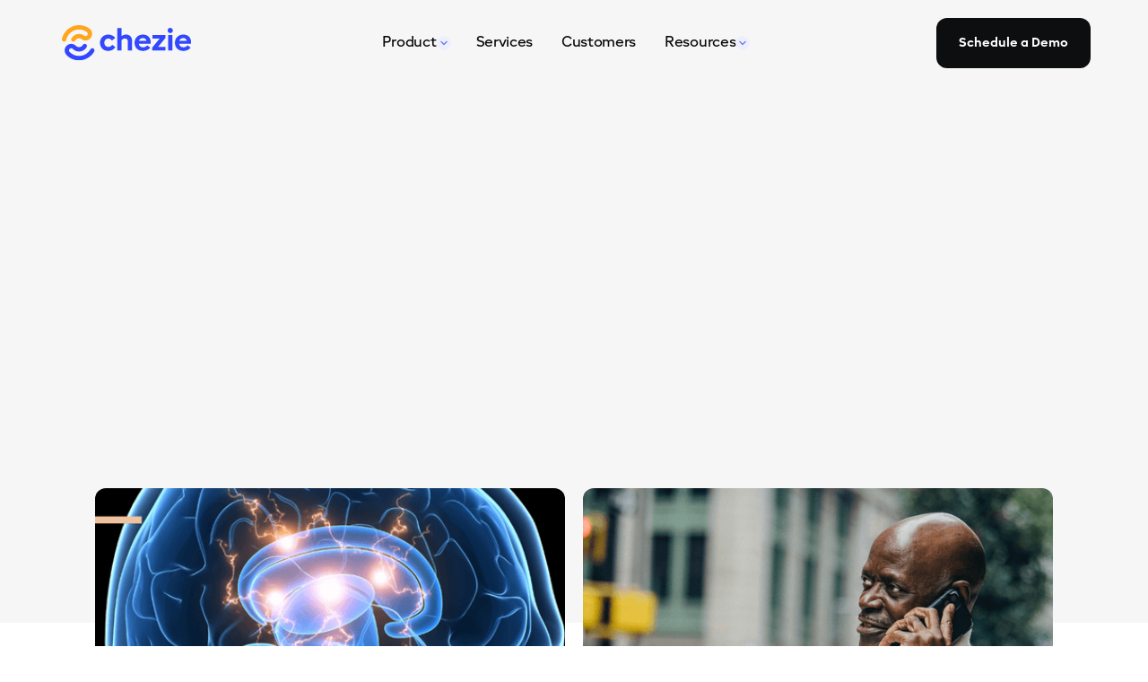

--- FILE ---
content_type: text/html
request_url: https://www.chezie.co/erg-resources/erg-blue-pages
body_size: 12946
content:
<!DOCTYPE html><!-- Last Published: Tue Apr 22 2025 22:03:18 GMT+0000 (Coordinated Universal Time) --><html data-wf-domain="www.chezie.co" data-wf-page="63771d0a964b874acf7e3fa3" data-wf-site="63606c9e12ba4630d1c3ff04"><head><meta charset="utf-8"/><title>Blue Pages | Chezie</title><meta content="The Chezie Employer Blue Pages is your one-stop shop for all things employee resource groups (ERGs). Articles, thought pieces, and reports to help you take your ERGs to the next level." name="description"/><meta content="Blue Pages | Chezie" property="og:title"/><meta content="The Chezie Employer Blue Pages is your one-stop shop for all things employee resource groups (ERGs). Articles, thought pieces, and reports to help you take your ERGs to the next level." property="og:description"/><meta content="https://cdn.prod.website-files.com/5fc698086868510474be437e/638df0b9dd44de11d1ce51c0_Open%20Graph%20Image.svg" property="og:image"/><meta content="Blue Pages | Chezie" property="twitter:title"/><meta content="The Chezie Employer Blue Pages is your one-stop shop for all things employee resource groups (ERGs). Articles, thought pieces, and reports to help you take your ERGs to the next level." property="twitter:description"/><meta content="https://cdn.prod.website-files.com/5fc698086868510474be437e/638df0b9dd44de11d1ce51c0_Open%20Graph%20Image.svg" property="twitter:image"/><meta property="og:type" content="website"/><meta content="summary_large_image" name="twitter:card"/><meta content="width=device-width, initial-scale=1" name="viewport"/><link href="https://cdn.prod.website-files.com/63606c9e12ba4630d1c3ff04/css/chezie-site-v2.webflow.shared.43d1dcf33.css" rel="stylesheet" type="text/css"/><link href="https://fonts.googleapis.com" rel="preconnect"/><link href="https://fonts.gstatic.com" rel="preconnect" crossorigin="anonymous"/><script src="https://ajax.googleapis.com/ajax/libs/webfont/1.6.26/webfont.js" type="text/javascript"></script><script type="text/javascript">WebFont.load({  google: {    families: ["Space Grotesk:300,regular,500,600,700"]  }});</script><script type="text/javascript">!function(o,c){var n=c.documentElement,t=" w-mod-";n.className+=t+"js",("ontouchstart"in o||o.DocumentTouch&&c instanceof DocumentTouch)&&(n.className+=t+"touch")}(window,document);</script><link href="https://cdn.prod.website-files.com/63606c9e12ba4630d1c3ff04/637b63dc75082dac068e6aaa_Frame%20427320631.png" rel="shortcut icon" type="image/x-icon"/><link href="https://cdn.prod.website-files.com/63606c9e12ba4630d1c3ff04/637b63e06c05bbefe52a5ca7_Frame%20427320632.png" rel="apple-touch-icon"/><style>
* {
  -webkit-font-smoothing: antialiased;
}
</style>
<script src="https://cdn.usefathom.com/script.js" data-site="QITXXTMB" defer></script>
<script type="text/javascript" id="hs-script-loader" async defer src="//js.hs-scripts.com/40819588.js"></script>
<script src="https://unpkg.com/popper.js@1"></script>
<script src="https://unpkg.com/tippy.js@4"></script>

<link rel="stylesheet" href="https://cdnjs.cloudflare.com/ajax/libs/tippy.js/2.5.4/themes/light.css"/>

<!--Tippy Default Settings--> 
<!--Override these settings with custom attributes--> 
<script>
tippy('.tippy', {          // Add the class tippy to your element
	theme: 'light',          // Dark or Light
	animation: 'scale',      // Options, shift-away, shift-toward, scale, persepctive
	duration: 250,           // Duration of the Animation
	arrow: true,             // Add arrow to the tooltip
	arrowType: 'round',      // Sharp, round or empty for none
	delay: [0, 50],          // Trigger delay in & out
	maxWidth: 240,           // Optional, max width settings
})
</script>
<script src="https://cdn.usefathom.com/script.js" data-site="YEQUPDXA" defer></script><script type="text/javascript">window.__WEBFLOW_CURRENCY_SETTINGS = {"currencyCode":"USD","symbol":"$","decimal":".","fractionDigits":2,"group":",","template":"{{wf {\"path\":\"symbol\",\"type\":\"PlainText\"} }} {{wf {\"path\":\"amount\",\"type\":\"CommercePrice\"} }} {{wf {\"path\":\"currencyCode\",\"type\":\"PlainText\"} }}","hideDecimalForWholeNumbers":false};</script></head><body><div class="page-wrapper"><div class="blog-hero-section"><div class="main-navigations-container"><div data-collapse="medium" data-animation="default" data-duration="400" data-easing="ease" data-easing2="ease" role="banner" class="navigation w-nav"><div class="wrapper nav"><div class="code-embed hidden w-embed w-script"><script>!function () {var reb2b = window.reb2b = window.reb2b || []; if (reb2b.invoked) return;reb2b.invoked = true;reb2b.methods = ["identify", "collect"]; reb2b.factory = function (method) {return function () {var args = Array.prototype.slice.call(arguments); args.unshift(method);reb2b.push(args);return reb2b;};}; for (var i = 0; i < reb2b.methods.length; i++) {var key = reb2b.methods[i];reb2b[key] = reb2b.factory(key);} reb2b.load = function (key) {var script = document.createElement("script");script.type = "text/javascript";script.async = true; script.src = "https://s3-us-west-2.amazonaws.com/b2bjsstore/b/" + key + "/reb2b.js.gz"; var first = document.getElementsByTagName("script")[0]; first.parentNode.insertBefore(script, first);}; reb2b.SNIPPET_VERSION = "1.0.1";reb2b.load("Y46DJ4HX2761");}();</script></div><div class="navigation-left"><a href="/" class="navbar-brand w-nav-brand"><img loading="lazy" src="https://cdn.prod.website-files.com/63606c9e12ba4630d1c3ff04/6378f5749d37fd347c923aef_Full%20logo%20-%20blue%20orange%201.svg" alt="" class="image contain"/></a></div><div class="nav-wrapper-2"><nav role="navigation" class="nav-menu-2 w-nav-menu"><div data-delay="0" data-hover="false" class="nav-dropdown w-dropdown"><div class="nav-toggle w-dropdown-toggle"><div>Product</div><div class="icon-small-2 w-embed"><svg width="16" height="16" viewBox="0 0 16 16" fill="none" xmlns="http://www.w3.org/2000/svg">
<g clip-path="url(#clip0_1111_3904)">
<rect x="16" y="16" width="16" height="16" rx="8" transform="rotate(-180 16 16)" fill="#EDEFFC"/>
<path d="M8.4701 10.0001L11.5301 6.94007C11.7901 6.68007 11.7901 6.26007 11.5301 6.00007C11.2701 5.74007 10.8501 5.74007 10.5901 6.00007L7.99676 8.58673L5.4101 6.00007C5.1501 5.74007 4.7301 5.74007 4.4701 6.00007C4.2101 6.26007 4.2101 6.68007 4.4701 6.94007L7.5301 10.0001C7.78343 10.2601 8.2101 10.2601 8.4701 10.0001Z" fill="#6173E5"/>
</g>
<defs>
<clipPath id="clip0_1111_3904">
<rect x="16" y="16" width="16" height="16" rx="8" transform="rotate(-180 16 16)" fill="white"/>
</clipPath>
</defs>
</svg></div></div><nav class="nav-list-l w-dropdown-list"><div class="nav-dropdown-base-c"><div class="nav-top"><div class="caption-bold">Product</div><div class="nav-link-wrapper---product"><div class="w-layout-grid nav-link-grid---product"><a href="/features" class="nav-link-icon w-inline-block"><div class="nav-icon-s"><img loading="lazy" src="https://cdn.prod.website-files.com/63606c9e12ba4630d1c3ff04/65bd457350e8b2ac48cf960f_iconmonstr-product-2-24.png" alt="feature icon"/></div><div><div class="nav-link-text">Features</div><div class="paragraph-small">Everything from reporting to event management.</div></div></a><a href="/integrations" class="nav-link-icon w-inline-block"><div class="nav-icon-s"><img loading="lazy" src="https://cdn.prod.website-files.com/63606c9e12ba4630d1c3ff04/65bd45a53c957c9eee731c25_iconmonstr-puzzle-4-24.png" alt="integration icon
"/></div><div><div class="nav-link-text">Integrations</div><div class="paragraph-small">Integrations with all the tools you already use.</div></div></a><a href="/comparison" class="nav-link-icon w-inline-block"><div class="nav-icon-s"><img loading="lazy" src="https://cdn.prod.website-files.com/63606c9e12ba4630d1c3ff04/65bd45a3201d64d8feff996d_iconmonstr-layout-table-lined-24.png" alt="comparison icon"/></div><div><div class="nav-link-text">Comparison</div><div class="paragraph-small">Chezie vs. those other guys. Hint: we&#x27;re better.</div></div></a><a href="/pricing" class="nav-link-icon w-inline-block"><div class="nav-icon-s"><img loading="lazy" src="https://cdn.prod.website-files.com/63606c9e12ba4630d1c3ff04/663a78d4c48f745ab5bc4d1d_iconmonstr-tag-23-240.png" alt="pricing tag" class="image-8"/></div><div><div class="nav-link-text">Pricing</div><div class="paragraph-small">Transparent, affordable pricing for all.</div></div></a></div></div></div></div></nav></div><div data-delay="0" data-hover="false" class="nav-dropdown hidden w-dropdown"><div class="nav-toggle w-dropdown-toggle"><div>Solutions</div><div class="icon-small-2 w-embed"><svg width="16" height="16" viewBox="0 0 16 16" fill="none" xmlns="http://www.w3.org/2000/svg">
<g clip-path="url(#clip0_1111_3904)">
<rect x="16" y="16" width="16" height="16" rx="8" transform="rotate(-180 16 16)" fill="#EDEFFC"/>
<path d="M8.4701 10.0001L11.5301 6.94007C11.7901 6.68007 11.7901 6.26007 11.5301 6.00007C11.2701 5.74007 10.8501 5.74007 10.5901 6.00007L7.99676 8.58673L5.4101 6.00007C5.1501 5.74007 4.7301 5.74007 4.4701 6.00007C4.2101 6.26007 4.2101 6.68007 4.4701 6.94007L7.5301 10.0001C7.78343 10.2601 8.2101 10.2601 8.4701 10.0001Z" fill="#6173E5"/>
</g>
<defs>
<clipPath id="clip0_1111_3904">
<rect x="16" y="16" width="16" height="16" rx="8" transform="rotate(-180 16 16)" fill="white"/>
</clipPath>
</defs>
</svg></div></div><nav class="nav-list-dropdown w-dropdown-list"><div class="nav-dropdown-base-a"><div class="caption-bold">Solutions</div><div class="nav-link-wrapper---solutions"><a href="/solutions/chief-people-officers" class="nav-link-s w-inline-block"><div class="nav-link-text">Chief People Officers</div></a><a href="/solutions/dei-managers" class="nav-link-s w-inline-block"><div class="nav-link-text">DEI Managers</div></a><a href="/solutions/erg-leaders" class="nav-link-s w-inline-block"><div class="nav-link-text">ERG Leaders</div></a></div></div></nav></div><a href="/training-workshops" class="nav-link-3 w-nav-link">Services</a><a href="/customers" class="nav-link-3 w-nav-link">Customers</a><div data-delay="0" data-hover="false" class="nav-dropdown w-dropdown"><div class="nav-toggle w-dropdown-toggle"><div>Resources</div><div class="icon-small-2 w-embed"><svg width="16" height="16" viewBox="0 0 16 16" fill="none" xmlns="http://www.w3.org/2000/svg">
<g clip-path="url(#clip0_1111_3904)">
<rect x="16" y="16" width="16" height="16" rx="8" transform="rotate(-180 16 16)" fill="#EDEFFC"/>
<path d="M8.4701 10.0001L11.5301 6.94007C11.7901 6.68007 11.7901 6.26007 11.5301 6.00007C11.2701 5.74007 10.8501 5.74007 10.5901 6.00007L7.99676 8.58673L5.4101 6.00007C5.1501 5.74007 4.7301 5.74007 4.4701 6.00007C4.2101 6.26007 4.2101 6.68007 4.4701 6.94007L7.5301 10.0001C7.78343 10.2601 8.2101 10.2601 8.4701 10.0001Z" fill="#6173E5"/>
</g>
<defs>
<clipPath id="clip0_1111_3904">
<rect x="16" y="16" width="16" height="16" rx="8" transform="rotate(-180 16 16)" fill="white"/>
</clipPath>
</defs>
</svg></div></div><nav class="nav-list-l w-dropdown-list"><div class="nav-dropdown-base-c"><div class="nav-top"><div class="nav-link-wrapper"><div class="w-layout-grid nav-link-grid"><a href="/erg-resources/erg-templates" class="nav-link-icon w-inline-block"><div><div class="nav-link-text">Templates</div><div class="paragraph-small">Access templates like audits and surveys.</div></div></a><a href="/guides/guides" class="nav-link-icon w-inline-block"><div><div class="nav-link-text">Guides</div><div class="paragraph-small">Learn how to start and launch an ERG program.<br/></div></div></a><a href="/erg-resources/erg-podcast" class="nav-link-icon w-inline-block"><div><div class="nav-link-text">Podcast</div><div class="paragraph-small">Subscribe to Intent to impact and learn from other mature ERGs.</div></div></a></div><div class="w-layout-grid nav-link-grid"><a href="/erg-resources/erg-blue-pages" aria-current="page" class="nav-link-icon w-inline-block w--current"><div><div class="nav-link-text">Blue Pages</div><div class="paragraph-small">Read articles from our ERG knowledge base.</div></div></a><a href="/erg-resources/erg-events" class="nav-link-icon w-inline-block"><div><div class="nav-link-text">Events &amp; Webinars</div><div class="paragraph-small">Learn from ERG and DEI leaders on topics. Events hosted monthly.<br/></div></div></a></div></div></div></div></nav></div><a href="/pricing" class="nav-link-3 hidden w-nav-link">Pricing</a></nav></div><div class="navigation-right"><a href="https://community.chezie.co/" target="_blank" class="nav-link hidden w-nav-link">Get Chezie Free</a><div class="menu-button-mob w-nav-button"><img loading="lazy" src="https://cdn.prod.website-files.com/63606c9e12ba4630d1c3ff04/63606c9e12ba469096c40030_Group%2090.svg" alt="" class="image nav-icons"/></div><a href="https://calendly.com/d/cmc-s23-9f9/schedule-a-chezie-demo" class="button navigation-button w-button">Schedule a Demo</a></div></div></div></div><div class="wrapper blog-hero-wrapper blue-pages"><h6 data-w-id="34aa8f44-1ddd-197b-3ab6-13e7b9af0a2e" style="-webkit-transform:translate3d(0, 50px, 0) scale3d(1, 1, 1) rotateX(0) rotateY(0) rotateZ(0) skew(0, 0);-moz-transform:translate3d(0, 50px, 0) scale3d(1, 1, 1) rotateX(0) rotateY(0) rotateZ(0) skew(0, 0);-ms-transform:translate3d(0, 50px, 0) scale3d(1, 1, 1) rotateX(0) rotateY(0) rotateZ(0) skew(0, 0);transform:translate3d(0, 50px, 0) scale3d(1, 1, 1) rotateX(0) rotateY(0) rotateZ(0) skew(0, 0);opacity:0" class="subheading">blog</h6><h1 data-w-id="ccc8663d-7b0c-bb2a-cdf3-24e3ac3b07fd" style="opacity:0;-webkit-transform:translate3d(0, 50px, 0) scale3d(1, 1, 1) rotateX(0) rotateY(0) rotateZ(0) skew(0, 0);-moz-transform:translate3d(0, 50px, 0) scale3d(1, 1, 1) rotateX(0) rotateY(0) rotateZ(0) skew(0, 0);-ms-transform:translate3d(0, 50px, 0) scale3d(1, 1, 1) rotateX(0) rotateY(0) rotateZ(0) skew(0, 0);transform:translate3d(0, 50px, 0) scale3d(1, 1, 1) rotateX(0) rotateY(0) rotateZ(0) skew(0, 0)" class="blog-hero-heading">The Blue Pages</h1><div data-w-id="f8f2a9cb-8c4f-7061-40c3-ebf0737bf7fd" style="opacity:0;-webkit-transform:translate3d(0, 50px, 0) scale3d(1, 1, 1) rotateX(0) rotateY(0) rotateZ(0) skew(0, 0);-moz-transform:translate3d(0, 50px, 0) scale3d(1, 1, 1) rotateX(0) rotateY(0) rotateZ(0) skew(0, 0);-ms-transform:translate3d(0, 50px, 0) scale3d(1, 1, 1) rotateX(0) rotateY(0) rotateZ(0) skew(0, 0);transform:translate3d(0, 50px, 0) scale3d(1, 1, 1) rotateX(0) rotateY(0) rotateZ(0) skew(0, 0)" class="blog-hero-text">Your trusted knowledge base for all things ERGs.</div><div data-w-id="35cc40f1-10ed-2962-04ac-aef73ec91310" style="-webkit-transform:translate3d(0, 50px, 0) scale3d(1, 1, 1) rotateX(0) rotateY(0) rotateZ(0) skew(0, 0);-moz-transform:translate3d(0, 50px, 0) scale3d(1, 1, 1) rotateX(0) rotateY(0) rotateZ(0) skew(0, 0);-ms-transform:translate3d(0, 50px, 0) scale3d(1, 1, 1) rotateX(0) rotateY(0) rotateZ(0) skew(0, 0);transform:translate3d(0, 50px, 0) scale3d(1, 1, 1) rotateX(0) rotateY(0) rotateZ(0) skew(0, 0);opacity:0" class="cta-form-block w-form"><div class="code-embed-6 w-embed w-script"><script charset="utf-8" type="text/javascript" src="//js.hsforms.net/forms/embed/v2.js"></script>
<script>
  hbspt.forms.create({
    region: "na1",
    portalId: "40819588",
    formId: "d2b986c4-cdb2-4f50-9ee6-8f111b49acf4"
  });
</script></div><form id="wf-form-Subscribe-form---bluepages" name="wf-form-Subscribe-form---bluepages" data-name="Subscribe form - bluepages" method="get" class="hero-form-block hidden" data-wf-page-id="63771d0a964b874acf7e3fa3" data-wf-element-id="35cc40f1-10ed-2962-04ac-aef73ec91311"><input class="email-form-field w-input" maxlength="256" name="Email-6" data-name="Email 6" placeholder="Your email" type="email" id="Email-6" required=""/><input type="submit" data-wait="Please wait..." class="blog-form-button w-button" value="Subscribe"/></form><div class="success-message w-form-done"><div>Thank you for subscribing!</div></div><div class="error-message w-form-fail"><div>Oops! Something went wrong while submitting the form.</div></div></div></div></div><div class="blog-featured-section blue-pages"><div class="wrapper blog-featured-wrapper"><div class="collection-list-wrapper-blog w-dyn-list"><div role="list" class="collection-list-blog-2 w-dyn-items w-row"><div role="listitem" class="collection-item-blog-2 w-dyn-item w-col w-col-6"><a href="/bluepages/the-missing-metric-measuring-physiological-safety-to-enhance-belonging-in-employee-resource-groups" class="blog-item w-inline-block"><div class="blog-up"><div class="blog-image blog-page-2"><img src="https://cdn.prod.website-files.com/63606c9e12ba46b88fc3ff38/6697ce486e05142da8421c67_Untitled%20design%20(54).png" loading="lazy" alt="" sizes="(max-width: 767px) 96vw, (max-width: 1279px) 48vw, (max-width: 1919px) 49vw, 50vw" srcset="https://cdn.prod.website-files.com/63606c9e12ba46b88fc3ff38/6697ce486e05142da8421c67_Untitled%20design%20(54)-p-500.png 500w, https://cdn.prod.website-files.com/63606c9e12ba46b88fc3ff38/6697ce486e05142da8421c67_Untitled%20design%20(54)-p-800.png 800w, https://cdn.prod.website-files.com/63606c9e12ba46b88fc3ff38/6697ce486e05142da8421c67_Untitled%20design%20(54)-p-1080.png 1080w, https://cdn.prod.website-files.com/63606c9e12ba46b88fc3ff38/6697ce486e05142da8421c67_Untitled%20design%20(54).png 1300w" class="image"/><div class="blog-author"><div class="featured-author-image"><img src="https://cdn.prod.website-files.com/63606c9e12ba46b88fc3ff38/6697cf2b4fd813285fa652e3_IMG_8554_fin_ip_clr.jpg" loading="lazy" alt="" sizes="(max-width: 767px) 96vw, (max-width: 1279px) 48vw, (max-width: 1919px) 49vw, 50vw" srcset="https://cdn.prod.website-files.com/63606c9e12ba46b88fc3ff38/6697cf2b4fd813285fa652e3_IMG_8554_fin_ip_clr-p-500.jpg 500w, https://cdn.prod.website-files.com/63606c9e12ba46b88fc3ff38/6697cf2b4fd813285fa652e3_IMG_8554_fin_ip_clr-p-800.jpg 800w, https://cdn.prod.website-files.com/63606c9e12ba46b88fc3ff38/6697cf2b4fd813285fa652e3_IMG_8554_fin_ip_clr-p-1080.jpg 1080w, https://cdn.prod.website-files.com/63606c9e12ba46b88fc3ff38/6697cf2b4fd813285fa652e3_IMG_8554_fin_ip_clr-p-1600.jpg 1600w, https://cdn.prod.website-files.com/63606c9e12ba46b88fc3ff38/6697cf2b4fd813285fa652e3_IMG_8554_fin_ip_clr-p-2000.jpg 2000w, https://cdn.prod.website-files.com/63606c9e12ba46b88fc3ff38/6697cf2b4fd813285fa652e3_IMG_8554_fin_ip_clr-p-2600.jpg 2600w, https://cdn.prod.website-files.com/63606c9e12ba46b88fc3ff38/6697cf2b4fd813285fa652e3_IMG_8554_fin_ip_clr-p-3200.jpg 3200w, https://cdn.prod.website-files.com/63606c9e12ba46b88fc3ff38/6697cf2b4fd813285fa652e3_IMG_8554_fin_ip_clr.jpg 4032w" class="image"/></div><h5 class="white">Lauren Dike</h5></div><div class="overlay"></div></div><h6 class="blog-category">ERGs</h6><h4>The Missing Metric: Measuring Physiological Safety to Enhance Belonging in Employee Resource Groups</h4></div><div class="blog-down"><div class="blog-date-and-time"><div>July 17, 2024</div><div class="blog-dot"></div><div>4 min.</div></div></div></a></div><div role="listitem" class="collection-item-blog-2 w-dyn-item w-col w-col-6"><a href="/bluepages/100-calls-with-dei-leaders" class="blog-item w-inline-block"><div class="blog-up"><div class="blog-image blog-page-2"><img src="https://cdn.prod.website-files.com/63606c9e12ba46b88fc3ff38/638eab6062f8c6747c03c6be_phone%20call.png" loading="lazy" alt="" sizes="(max-width: 767px) 96vw, (max-width: 1279px) 48vw, (max-width: 1919px) 49vw, 50vw" srcset="https://cdn.prod.website-files.com/63606c9e12ba46b88fc3ff38/638eab6062f8c6747c03c6be_phone%20call-p-500.png 500w, https://cdn.prod.website-files.com/63606c9e12ba46b88fc3ff38/638eab6062f8c6747c03c6be_phone%20call-p-800.png 800w, https://cdn.prod.website-files.com/63606c9e12ba46b88fc3ff38/638eab6062f8c6747c03c6be_phone%20call-p-1080.png 1080w, https://cdn.prod.website-files.com/63606c9e12ba46b88fc3ff38/638eab6062f8c6747c03c6be_phone%20call.png 1300w" class="image"/><div class="blog-author"><div class="featured-author-image"><img src="https://cdn.prod.website-files.com/63606c9e12ba46b88fc3ff38/638783643483c56e3d108849_5fd22ae9f47d96729106cae1_Toby%2520headshot%2520square.png" loading="lazy" alt="" class="image"/></div><h5 class="white">Toby Egbuna</h5></div><div class="overlay"></div></div><h6 class="blog-category">ERGs</h6><h4>In 2021, I had over 100 calls with DEI leaders about their ERGs. Here&#x27;s what I learned.</h4></div><div class="blog-down"><div class="blog-date-and-time"><div>November 30, 2022</div><div class="blog-dot"></div><div>7 min read</div></div></div></a></div></div></div></div></div><div class="all-blogs-section"><div class="wrapper all-blogs-wrapper blog-page-2"><div class="all-blogs-top-flex"><div class="blogs-heading-and-text center"><h2 class="all-blogs-heading left">All blog posts</h2></div><form action="/search" class="support-search blog-2 w-form"><input class="search-field grey w-input" maxlength="256" name="query" placeholder="Search" type="search" id="search" required=""/><input type="submit" class="search-button w-button" value="Search"/></form></div><div class="all-blogs-container blog-page-2"><div data-current="All" data-easing="ease" data-duration-in="300" data-duration-out="100" class="blog-tabs w-tabs"><div class="tabs-blog-menu w-tab-menu"><a data-w-tab="All" class="blog-tab w-inline-block w-tab-link w--current"><div>All</div></a><a data-w-tab="ERGs" class="blog-tab w-inline-block w-tab-link"><div>ERGs</div></a><a data-w-tab="DEI" class="blog-tab w-inline-block w-tab-link"><div>Belonging</div></a><a data-w-tab="Guides" class="blog-tab w-inline-block w-tab-link"><div>Guides</div></a><a data-w-tab="Career" class="blog-tab w-inline-block w-tab-link"><div>Career</div></a><a data-w-tab="Case Studies" class="blog-tab w-inline-block w-tab-link"><div>Case Studies</div></a></div><div class="tabs-content w-tab-content"><div data-w-tab="All" class="blog-tabs-content w-tab-pane w--tab-active"><div class="w-dyn-list"><div role="list" class="w-dyn-items"><div role="listitem" class="w-dyn-item"><a href="/bluepages/how-chezie-helps-you-mitigate-dei-risk-in-todays-political-climate" class="blog-item horizontal w-inline-block"><div class="blog-left"><div class="blog-image blog-page-2-down"><img alt="" loading="lazy" src="https://cdn.prod.website-files.com/63606c9e12ba46b88fc3ff38/67f3f4affefa90218830fbe4_Untitled%20design%20(67).png" sizes="100vw" srcset="https://cdn.prod.website-files.com/63606c9e12ba46b88fc3ff38/67f3f4affefa90218830fbe4_Untitled%20design%20(67)-p-500.png 500w, https://cdn.prod.website-files.com/63606c9e12ba46b88fc3ff38/67f3f4affefa90218830fbe4_Untitled%20design%20(67)-p-800.png 800w, https://cdn.prod.website-files.com/63606c9e12ba46b88fc3ff38/67f3f4affefa90218830fbe4_Untitled%20design%20(67)-p-1080.png 1080w, https://cdn.prod.website-files.com/63606c9e12ba46b88fc3ff38/67f3f4affefa90218830fbe4_Untitled%20design%20(67).png 1300w" class="image"/><div class="overlay"></div></div></div><div class="blog-right"><h6 class="blog-category">ERGs</h6><h4>How Chezie Helps You Mitigate DEI Risk in Today’s Political Climate</h4><div class="blog-date-and-time"><div class="date-text">April 7, 2025</div><div class="blog-dot"></div><div class="time-text">3 min. read</div></div><div class="blog-author static"><div class="featured-author-image"><img alt="" loading="lazy" src="https://cdn.prod.website-files.com/63606c9e12ba46b88fc3ff38/63878363a243d2716f4f9543_6000e04f70137eedbb7a426e_Webp.net-resizeimage%2520(7).png" class="image"/></div><h5>Dumebi Egbuna</h5></div></div></a></div><div role="listitem" class="w-dyn-item"><a href="/bluepages/building-the-business-case-for-erg-software" class="blog-item horizontal w-inline-block"><div class="blog-left"><div class="blog-image blog-page-2-down"><img alt="" loading="lazy" src="https://cdn.prod.website-files.com/63606c9e12ba46b88fc3ff38/66e992fbeccf92c2bf9bc936_Untitled%20design%20(60).png" sizes="100vw" srcset="https://cdn.prod.website-files.com/63606c9e12ba46b88fc3ff38/66e992fbeccf92c2bf9bc936_Untitled%20design%20(60)-p-500.png 500w, https://cdn.prod.website-files.com/63606c9e12ba46b88fc3ff38/66e992fbeccf92c2bf9bc936_Untitled%20design%20(60)-p-800.png 800w, https://cdn.prod.website-files.com/63606c9e12ba46b88fc3ff38/66e992fbeccf92c2bf9bc936_Untitled%20design%20(60)-p-1080.png 1080w, https://cdn.prod.website-files.com/63606c9e12ba46b88fc3ff38/66e992fbeccf92c2bf9bc936_Untitled%20design%20(60).png 1300w" class="image"/><div class="overlay"></div></div></div><div class="blog-right"><h6 class="blog-category">ERGs</h6><h4>Building the Business Case for ERG Software</h4><div class="blog-date-and-time"><div class="date-text">September 17, 2024</div><div class="blog-dot"></div><div class="time-text">5 min. read</div></div><div class="blog-author static"><div class="featured-author-image"><img alt="" loading="lazy" src="https://cdn.prod.website-files.com/63606c9e12ba46b88fc3ff38/63d42e7b2ea9c250b68dcd1b_1643737445752.jpeg" sizes="100vw" srcset="https://cdn.prod.website-files.com/63606c9e12ba46b88fc3ff38/63d42e7b2ea9c250b68dcd1b_1643737445752-p-500.jpeg 500w, https://cdn.prod.website-files.com/63606c9e12ba46b88fc3ff38/63d42e7b2ea9c250b68dcd1b_1643737445752.jpeg 800w" class="image"/></div><h5>Joelle Clayborne</h5></div></div></a></div><div role="listitem" class="w-dyn-item"><a href="/bluepages/to-be-a-successful-erg-executive-sponsor-do-this" class="blog-item horizontal w-inline-block"><div class="blog-left"><div class="blog-image blog-page-2-down"><img alt="" loading="lazy" src="https://cdn.prod.website-files.com/63606c9e12ba46b88fc3ff38/66b62a0f4dd46c18a6961682_Untitled%20design%20(58).png" sizes="100vw" srcset="https://cdn.prod.website-files.com/63606c9e12ba46b88fc3ff38/66b62a0f4dd46c18a6961682_Untitled%20design%20(58)-p-500.png 500w, https://cdn.prod.website-files.com/63606c9e12ba46b88fc3ff38/66b62a0f4dd46c18a6961682_Untitled%20design%20(58)-p-800.png 800w, https://cdn.prod.website-files.com/63606c9e12ba46b88fc3ff38/66b62a0f4dd46c18a6961682_Untitled%20design%20(58)-p-1080.png 1080w, https://cdn.prod.website-files.com/63606c9e12ba46b88fc3ff38/66b62a0f4dd46c18a6961682_Untitled%20design%20(58).png 1300w" class="image"/><div class="overlay"></div></div></div><div class="blog-right"><h6 class="blog-category">ERGs</h6><h4>To be a Successful ERG Executive Sponsor, Do This</h4><div class="blog-date-and-time"><div class="date-text">August 9, 2024</div><div class="blog-dot"></div><div class="time-text">3 min. read</div></div><div class="blog-author static"><div class="featured-author-image"><img alt="" loading="lazy" src="https://cdn.prod.website-files.com/63606c9e12ba46b88fc3ff38/66b62c0f9a98d94986699972_Untitled%20design%20(59).png" sizes="100vw" srcset="https://cdn.prod.website-files.com/63606c9e12ba46b88fc3ff38/66b62c0f9a98d94986699972_Untitled%20design%20(59)-p-500.png 500w, https://cdn.prod.website-files.com/63606c9e12ba46b88fc3ff38/66b62c0f9a98d94986699972_Untitled%20design%20(59)-p-800.png 800w, https://cdn.prod.website-files.com/63606c9e12ba46b88fc3ff38/66b62c0f9a98d94986699972_Untitled%20design%20(59).png 1080w" class="image"/></div><h5>Hady Mendez</h5></div></div></a></div><div role="listitem" class="w-dyn-item"><a href="/bluepages/the-missing-metric-measuring-physiological-safety-to-enhance-belonging-in-employee-resource-groups" class="blog-item horizontal w-inline-block"><div class="blog-left"><div class="blog-image blog-page-2-down"><img alt="" loading="lazy" src="https://cdn.prod.website-files.com/63606c9e12ba46b88fc3ff38/6697ce486e05142da8421c67_Untitled%20design%20(54).png" sizes="100vw" srcset="https://cdn.prod.website-files.com/63606c9e12ba46b88fc3ff38/6697ce486e05142da8421c67_Untitled%20design%20(54)-p-500.png 500w, https://cdn.prod.website-files.com/63606c9e12ba46b88fc3ff38/6697ce486e05142da8421c67_Untitled%20design%20(54)-p-800.png 800w, https://cdn.prod.website-files.com/63606c9e12ba46b88fc3ff38/6697ce486e05142da8421c67_Untitled%20design%20(54)-p-1080.png 1080w, https://cdn.prod.website-files.com/63606c9e12ba46b88fc3ff38/6697ce486e05142da8421c67_Untitled%20design%20(54).png 1300w" class="image"/><div class="overlay"></div></div></div><div class="blog-right"><h6 class="blog-category">ERGs</h6><h4>The Missing Metric: Measuring Physiological Safety to Enhance Belonging in Employee Resource Groups</h4><div class="blog-date-and-time"><div class="date-text">July 17, 2024</div><div class="blog-dot"></div><div class="time-text">4 min.</div></div><div class="blog-author static"><div class="featured-author-image"><img alt="" loading="lazy" src="https://cdn.prod.website-files.com/63606c9e12ba46b88fc3ff38/6697cf2b4fd813285fa652e3_IMG_8554_fin_ip_clr.jpg" sizes="100vw" srcset="https://cdn.prod.website-files.com/63606c9e12ba46b88fc3ff38/6697cf2b4fd813285fa652e3_IMG_8554_fin_ip_clr-p-500.jpg 500w, https://cdn.prod.website-files.com/63606c9e12ba46b88fc3ff38/6697cf2b4fd813285fa652e3_IMG_8554_fin_ip_clr-p-800.jpg 800w, https://cdn.prod.website-files.com/63606c9e12ba46b88fc3ff38/6697cf2b4fd813285fa652e3_IMG_8554_fin_ip_clr-p-1080.jpg 1080w, https://cdn.prod.website-files.com/63606c9e12ba46b88fc3ff38/6697cf2b4fd813285fa652e3_IMG_8554_fin_ip_clr-p-1600.jpg 1600w, https://cdn.prod.website-files.com/63606c9e12ba46b88fc3ff38/6697cf2b4fd813285fa652e3_IMG_8554_fin_ip_clr-p-2000.jpg 2000w, https://cdn.prod.website-files.com/63606c9e12ba46b88fc3ff38/6697cf2b4fd813285fa652e3_IMG_8554_fin_ip_clr-p-2600.jpg 2600w, https://cdn.prod.website-files.com/63606c9e12ba46b88fc3ff38/6697cf2b4fd813285fa652e3_IMG_8554_fin_ip_clr-p-3200.jpg 3200w, https://cdn.prod.website-files.com/63606c9e12ba46b88fc3ff38/6697cf2b4fd813285fa652e3_IMG_8554_fin_ip_clr.jpg 4032w" class="image"/></div><h5>Lauren Dike</h5></div></div></a></div></div><div role="navigation" aria-label="List" class="w-pagination-wrapper"><a href="?da29e559_page=2" aria-label="Next Page" class="w-pagination-next next-button"></a><link rel="prerender" href="?da29e559_page=2"/><div aria-label="Page 1 of 17" role="heading" class="w-page-count">1 / 17</div></div></div></div><div data-w-tab="ERGs" class="w-tab-pane"><div class="w-dyn-list"><div role="list" class="w-dyn-items"><div role="listitem" class="w-dyn-item"><a href="/bluepages/how-chezie-helps-you-mitigate-dei-risk-in-todays-political-climate" class="blog-item horizontal w-inline-block"><div class="blog-left"><div class="blog-image blog-page-2-down"><img alt="" loading="lazy" src="https://cdn.prod.website-files.com/63606c9e12ba46b88fc3ff38/67f3f4affefa90218830fbe4_Untitled%20design%20(67).png" sizes="100vw" srcset="https://cdn.prod.website-files.com/63606c9e12ba46b88fc3ff38/67f3f4affefa90218830fbe4_Untitled%20design%20(67)-p-500.png 500w, https://cdn.prod.website-files.com/63606c9e12ba46b88fc3ff38/67f3f4affefa90218830fbe4_Untitled%20design%20(67)-p-800.png 800w, https://cdn.prod.website-files.com/63606c9e12ba46b88fc3ff38/67f3f4affefa90218830fbe4_Untitled%20design%20(67)-p-1080.png 1080w, https://cdn.prod.website-files.com/63606c9e12ba46b88fc3ff38/67f3f4affefa90218830fbe4_Untitled%20design%20(67).png 1300w" class="image"/><div class="overlay"></div></div></div><div class="blog-right"><h6 class="blog-category">ERGs</h6><h4>How Chezie Helps You Mitigate DEI Risk in Today’s Political Climate</h4><div class="blog-date-and-time"><div>April 7, 2025</div><div class="blog-dot"></div><div>3 min. read</div></div><div class="blog-author static"><div class="featured-author-image"><img alt="" loading="lazy" src="https://cdn.prod.website-files.com/63606c9e12ba46b88fc3ff38/63878363a243d2716f4f9543_6000e04f70137eedbb7a426e_Webp.net-resizeimage%2520(7).png" class="image"/></div><h5>Dumebi Egbuna</h5></div></div></a></div><div role="listitem" class="w-dyn-item"><a href="/bluepages/building-the-business-case-for-erg-software" class="blog-item horizontal w-inline-block"><div class="blog-left"><div class="blog-image blog-page-2-down"><img alt="" loading="lazy" src="https://cdn.prod.website-files.com/63606c9e12ba46b88fc3ff38/66e992fbeccf92c2bf9bc936_Untitled%20design%20(60).png" sizes="100vw" srcset="https://cdn.prod.website-files.com/63606c9e12ba46b88fc3ff38/66e992fbeccf92c2bf9bc936_Untitled%20design%20(60)-p-500.png 500w, https://cdn.prod.website-files.com/63606c9e12ba46b88fc3ff38/66e992fbeccf92c2bf9bc936_Untitled%20design%20(60)-p-800.png 800w, https://cdn.prod.website-files.com/63606c9e12ba46b88fc3ff38/66e992fbeccf92c2bf9bc936_Untitled%20design%20(60)-p-1080.png 1080w, https://cdn.prod.website-files.com/63606c9e12ba46b88fc3ff38/66e992fbeccf92c2bf9bc936_Untitled%20design%20(60).png 1300w" class="image"/><div class="overlay"></div></div></div><div class="blog-right"><h6 class="blog-category">ERGs</h6><h4>Building the Business Case for ERG Software</h4><div class="blog-date-and-time"><div>September 17, 2024</div><div class="blog-dot"></div><div>5 min. read</div></div><div class="blog-author static"><div class="featured-author-image"><img alt="" loading="lazy" src="https://cdn.prod.website-files.com/63606c9e12ba46b88fc3ff38/63d42e7b2ea9c250b68dcd1b_1643737445752.jpeg" sizes="100vw" srcset="https://cdn.prod.website-files.com/63606c9e12ba46b88fc3ff38/63d42e7b2ea9c250b68dcd1b_1643737445752-p-500.jpeg 500w, https://cdn.prod.website-files.com/63606c9e12ba46b88fc3ff38/63d42e7b2ea9c250b68dcd1b_1643737445752.jpeg 800w" class="image"/></div><h5>Joelle Clayborne</h5></div></div></a></div><div role="listitem" class="w-dyn-item"><a href="/bluepages/to-be-a-successful-erg-executive-sponsor-do-this" class="blog-item horizontal w-inline-block"><div class="blog-left"><div class="blog-image blog-page-2-down"><img alt="" loading="lazy" src="https://cdn.prod.website-files.com/63606c9e12ba46b88fc3ff38/66b62a0f4dd46c18a6961682_Untitled%20design%20(58).png" sizes="100vw" srcset="https://cdn.prod.website-files.com/63606c9e12ba46b88fc3ff38/66b62a0f4dd46c18a6961682_Untitled%20design%20(58)-p-500.png 500w, https://cdn.prod.website-files.com/63606c9e12ba46b88fc3ff38/66b62a0f4dd46c18a6961682_Untitled%20design%20(58)-p-800.png 800w, https://cdn.prod.website-files.com/63606c9e12ba46b88fc3ff38/66b62a0f4dd46c18a6961682_Untitled%20design%20(58)-p-1080.png 1080w, https://cdn.prod.website-files.com/63606c9e12ba46b88fc3ff38/66b62a0f4dd46c18a6961682_Untitled%20design%20(58).png 1300w" class="image"/><div class="overlay"></div></div></div><div class="blog-right"><h6 class="blog-category">ERGs</h6><h4>To be a Successful ERG Executive Sponsor, Do This</h4><div class="blog-date-and-time"><div>August 9, 2024</div><div class="blog-dot"></div><div>3 min. read</div></div><div class="blog-author static"><div class="featured-author-image"><img alt="" loading="lazy" src="https://cdn.prod.website-files.com/63606c9e12ba46b88fc3ff38/66b62c0f9a98d94986699972_Untitled%20design%20(59).png" sizes="100vw" srcset="https://cdn.prod.website-files.com/63606c9e12ba46b88fc3ff38/66b62c0f9a98d94986699972_Untitled%20design%20(59)-p-500.png 500w, https://cdn.prod.website-files.com/63606c9e12ba46b88fc3ff38/66b62c0f9a98d94986699972_Untitled%20design%20(59)-p-800.png 800w, https://cdn.prod.website-files.com/63606c9e12ba46b88fc3ff38/66b62c0f9a98d94986699972_Untitled%20design%20(59).png 1080w" class="image"/></div><h5>Hady Mendez</h5></div></div></a></div><div role="listitem" class="w-dyn-item"><a href="/bluepages/the-missing-metric-measuring-physiological-safety-to-enhance-belonging-in-employee-resource-groups" class="blog-item horizontal w-inline-block"><div class="blog-left"><div class="blog-image blog-page-2-down"><img alt="" loading="lazy" src="https://cdn.prod.website-files.com/63606c9e12ba46b88fc3ff38/6697ce486e05142da8421c67_Untitled%20design%20(54).png" sizes="100vw" srcset="https://cdn.prod.website-files.com/63606c9e12ba46b88fc3ff38/6697ce486e05142da8421c67_Untitled%20design%20(54)-p-500.png 500w, https://cdn.prod.website-files.com/63606c9e12ba46b88fc3ff38/6697ce486e05142da8421c67_Untitled%20design%20(54)-p-800.png 800w, https://cdn.prod.website-files.com/63606c9e12ba46b88fc3ff38/6697ce486e05142da8421c67_Untitled%20design%20(54)-p-1080.png 1080w, https://cdn.prod.website-files.com/63606c9e12ba46b88fc3ff38/6697ce486e05142da8421c67_Untitled%20design%20(54).png 1300w" class="image"/><div class="overlay"></div></div></div><div class="blog-right"><h6 class="blog-category">ERGs</h6><h4>The Missing Metric: Measuring Physiological Safety to Enhance Belonging in Employee Resource Groups</h4><div class="blog-date-and-time"><div>July 17, 2024</div><div class="blog-dot"></div><div>4 min.</div></div><div class="blog-author static"><div class="featured-author-image"><img alt="" loading="lazy" src="https://cdn.prod.website-files.com/63606c9e12ba46b88fc3ff38/6697cf2b4fd813285fa652e3_IMG_8554_fin_ip_clr.jpg" sizes="100vw" srcset="https://cdn.prod.website-files.com/63606c9e12ba46b88fc3ff38/6697cf2b4fd813285fa652e3_IMG_8554_fin_ip_clr-p-500.jpg 500w, https://cdn.prod.website-files.com/63606c9e12ba46b88fc3ff38/6697cf2b4fd813285fa652e3_IMG_8554_fin_ip_clr-p-800.jpg 800w, https://cdn.prod.website-files.com/63606c9e12ba46b88fc3ff38/6697cf2b4fd813285fa652e3_IMG_8554_fin_ip_clr-p-1080.jpg 1080w, https://cdn.prod.website-files.com/63606c9e12ba46b88fc3ff38/6697cf2b4fd813285fa652e3_IMG_8554_fin_ip_clr-p-1600.jpg 1600w, https://cdn.prod.website-files.com/63606c9e12ba46b88fc3ff38/6697cf2b4fd813285fa652e3_IMG_8554_fin_ip_clr-p-2000.jpg 2000w, https://cdn.prod.website-files.com/63606c9e12ba46b88fc3ff38/6697cf2b4fd813285fa652e3_IMG_8554_fin_ip_clr-p-2600.jpg 2600w, https://cdn.prod.website-files.com/63606c9e12ba46b88fc3ff38/6697cf2b4fd813285fa652e3_IMG_8554_fin_ip_clr-p-3200.jpg 3200w, https://cdn.prod.website-files.com/63606c9e12ba46b88fc3ff38/6697cf2b4fd813285fa652e3_IMG_8554_fin_ip_clr.jpg 4032w" class="image"/></div><h5>Lauren Dike</h5></div></div></a></div><div role="listitem" class="w-dyn-item"><a href="/bluepages/chezie-erg-summit-recap-2" class="blog-item horizontal w-inline-block"><div class="blog-left"><div class="blog-image blog-page-2-down"><img alt="" loading="lazy" src="https://cdn.prod.website-files.com/63606c9e12ba46b88fc3ff38/653ab5b89d552a78c7c7006b_session%20images%20(360%20x%20240%20px)%20(2).svg" class="image"/><div class="overlay"></div></div></div><div class="blog-right"><h6 class="blog-category">ERGs</h6><h4>Chezie ERG Summit Recap: Measuring ERG Success and Impact</h4><div class="blog-date-and-time"><div>October 26, 2023</div><div class="blog-dot"></div><div>3 min. read</div></div><div class="blog-author static"><div class="featured-author-image"><img alt="" loading="lazy" src="https://cdn.prod.website-files.com/63606c9e12ba46b88fc3ff38/63d42e7b2ea9c250b68dcd1b_1643737445752.jpeg" sizes="100vw" srcset="https://cdn.prod.website-files.com/63606c9e12ba46b88fc3ff38/63d42e7b2ea9c250b68dcd1b_1643737445752-p-500.jpeg 500w, https://cdn.prod.website-files.com/63606c9e12ba46b88fc3ff38/63d42e7b2ea9c250b68dcd1b_1643737445752.jpeg 800w" class="image"/></div><h5>Joelle Clayborne</h5></div></div></a></div><div role="listitem" class="w-dyn-item"><a href="/bluepages/chezie-erg-summit-recap" class="blog-item horizontal w-inline-block"><div class="blog-left"><div class="blog-image blog-page-2-down"><img alt="" loading="lazy" src="https://cdn.prod.website-files.com/63606c9e12ba46b88fc3ff38/653ab5c834bbd11a8889f6d3_session%20images%20(360%20x%20240%20px)%20(3).svg" class="image"/><div class="overlay"></div></div></div><div class="blog-right"><h6 class="blog-category">ERGs</h6><h4>Chezie ERG Summit Recap: Annual Planning for ERGs</h4><div class="blog-date-and-time"><div>October 26, 2023</div><div class="blog-dot"></div><div>7 min. read</div></div><div class="blog-author static"><div class="featured-author-image"><img alt="" loading="lazy" src="https://cdn.prod.website-files.com/63606c9e12ba46b88fc3ff38/63d42e7b2ea9c250b68dcd1b_1643737445752.jpeg" sizes="100vw" srcset="https://cdn.prod.website-files.com/63606c9e12ba46b88fc3ff38/63d42e7b2ea9c250b68dcd1b_1643737445752-p-500.jpeg 500w, https://cdn.prod.website-files.com/63606c9e12ba46b88fc3ff38/63d42e7b2ea9c250b68dcd1b_1643737445752.jpeg 800w" class="image"/></div><h5>Joelle Clayborne</h5></div></div></a></div></div><div role="navigation" aria-label="List" class="w-pagination-wrapper"><a href="?c949298f_page=2" aria-label="Next Page" class="w-pagination-next"><div class="w-inline-block">Next</div><svg class="w-pagination-next-icon" height="12px" width="12px" xmlns="http://www.w3.org/2000/svg" viewBox="0 0 12 12" transform="translate(0, 1)"><path fill="none" stroke="currentColor" fill-rule="evenodd" d="M4 2l4 4-4 4"></path></svg></a><link rel="prerender" href="?c949298f_page=2"/><div aria-label="Page 1 of 5" role="heading" class="w-page-count">1 / 5</div></div></div></div><div data-w-tab="DEI" class="w-tab-pane"><div class="w-dyn-list"><div role="list" class="w-dyn-items"><div role="listitem" class="w-dyn-item"><a href="/bluepages/the-4-day-workweek-if-youre-serious-about-diversity-you-should-be-considering-it" class="blog-item horizontal w-inline-block"><div class="blog-left"><div class="blog-image blog-page-2-down"><img alt="" loading="lazy" src="https://cdn.prod.website-files.com/63606c9e12ba46b88fc3ff38/64022f1bb53b73494e3f8940_Blue%20Pages%20Images%20(3).png" class="image"/><div class="overlay"></div></div></div><div class="blog-right"><h6 class="blog-category">Belonging</h6><h4>The 4-Day Workweek: If You’re Serious About Diversity, You Should be Considering It</h4><div class="blog-date-and-time"><div>March 3, 2023</div><div class="blog-dot"></div><div>3 min. read</div></div><div class="blog-author static"><div class="featured-author-image"><img alt="" loading="lazy" src="https://cdn.prod.website-files.com/63606c9e12ba46b88fc3ff38/63d42e7b2ea9c250b68dcd1b_1643737445752.jpeg" sizes="100vw" srcset="https://cdn.prod.website-files.com/63606c9e12ba46b88fc3ff38/63d42e7b2ea9c250b68dcd1b_1643737445752-p-500.jpeg 500w, https://cdn.prod.website-files.com/63606c9e12ba46b88fc3ff38/63d42e7b2ea9c250b68dcd1b_1643737445752.jpeg 800w" class="image"/></div><h5>Joelle Clayborne</h5></div></div></a></div><div role="listitem" class="w-dyn-item"><a href="/bluepages/how-to-embrace-generational-diversity-in-the-workplace" class="blog-item horizontal w-inline-block"><div class="blog-left"><div class="blog-image blog-page-2-down"><img alt="" loading="lazy" src="https://cdn.prod.website-files.com/63606c9e12ba46b88fc3ff38/63efe99424450cedcb851907_Blue%20Pages%20Images%20(2).png" class="image"/><div class="overlay"></div></div></div><div class="blog-right"><h6 class="blog-category">Belonging</h6><h4>How To Embrace Generational Diversity in the Workplace</h4><div class="blog-date-and-time"><div>February 17, 2023</div><div class="blog-dot"></div><div>3 min. read</div></div><div class="blog-author static"><div class="featured-author-image"><img alt="" loading="lazy" src="https://cdn.prod.website-files.com/63606c9e12ba46b88fc3ff38/63d42e7b2ea9c250b68dcd1b_1643737445752.jpeg" sizes="100vw" srcset="https://cdn.prod.website-files.com/63606c9e12ba46b88fc3ff38/63d42e7b2ea9c250b68dcd1b_1643737445752-p-500.jpeg 500w, https://cdn.prod.website-files.com/63606c9e12ba46b88fc3ff38/63d42e7b2ea9c250b68dcd1b_1643737445752.jpeg 800w" class="image"/></div><h5>Joelle Clayborne</h5></div></div></a></div><div role="listitem" class="w-dyn-item"><a href="/bluepages/the-diversity-pipeline-issue-is-a-myth" class="blog-item horizontal w-inline-block"><div class="blog-left"><div class="blog-image blog-page-2-down"><img alt="" loading="lazy" src="https://cdn.prod.website-files.com/63606c9e12ba46b88fc3ff38/638df6d3f7448a32db1262bf_pipeline%20problem%203.png" sizes="100vw" srcset="https://cdn.prod.website-files.com/63606c9e12ba46b88fc3ff38/638df6d3f7448a32db1262bf_pipeline%20problem%203-p-500.png 500w, https://cdn.prod.website-files.com/63606c9e12ba46b88fc3ff38/638df6d3f7448a32db1262bf_pipeline%20problem%203.png 651w" class="image"/><div class="overlay"></div></div></div><div class="blog-right"><h6 class="blog-category">Belonging</h6><h4>The DEI ‘Diversity Pipeline’ Issue is a Myth</h4><div class="blog-date-and-time"><div>November 30, 2022</div><div class="blog-dot"></div><div>5 min read</div></div><div class="blog-author static"><div class="featured-author-image"><img alt="" loading="lazy" src="https://cdn.prod.website-files.com/63606c9e12ba46b88fc3ff38/638783643483c56e3d108849_5fd22ae9f47d96729106cae1_Toby%2520headshot%2520square.png" class="image"/></div><h5>Toby Egbuna</h5></div></div></a></div><div role="listitem" class="w-dyn-item"><a href="/bluepages/why-a-chief-diversity-officer-might-not-solve-diversity-problems" class="blog-item horizontal w-inline-block"><div class="blog-left"><div class="blog-image blog-page-2-down"><img alt="" loading="lazy" src="https://cdn.prod.website-files.com/63606c9e12ba46b88fc3ff38/638ea799e1bbf29d5da4f63a_hiring%20chief%20dei%20officer.png" sizes="100vw" srcset="https://cdn.prod.website-files.com/63606c9e12ba46b88fc3ff38/638ea799e1bbf29d5da4f63a_hiring%20chief%20dei%20officer-p-500.png 500w, https://cdn.prod.website-files.com/63606c9e12ba46b88fc3ff38/638ea799e1bbf29d5da4f63a_hiring%20chief%20dei%20officer-p-800.png 800w, https://cdn.prod.website-files.com/63606c9e12ba46b88fc3ff38/638ea799e1bbf29d5da4f63a_hiring%20chief%20dei%20officer-p-1080.png 1080w, https://cdn.prod.website-files.com/63606c9e12ba46b88fc3ff38/638ea799e1bbf29d5da4f63a_hiring%20chief%20dei%20officer.png 1300w" class="image"/><div class="overlay"></div></div></div><div class="blog-right"><h6 class="blog-category">Belonging</h6><h4>Why A Chief Diversity Equity and Inclusion Officer (Might) Not Solve Diversity Problems</h4><div class="blog-date-and-time"><div>November 30, 2022</div><div class="blog-dot"></div><div>5 min read</div></div><div class="blog-author static"><div class="featured-author-image"><img alt="" loading="lazy" src="https://cdn.prod.website-files.com/63606c9e12ba46b88fc3ff38/638783643483c56e3d108849_5fd22ae9f47d96729106cae1_Toby%2520headshot%2520square.png" class="image"/></div><h5>Toby Egbuna</h5></div></div></a></div><div role="listitem" class="w-dyn-item"><a href="/bluepages/dear-corporate-america-news-flash-no-one-is-doing-diversity-well" class="blog-item horizontal w-inline-block"><div class="blog-left"><div class="blog-image blog-page-2-down"><img alt="" loading="lazy" src="https://cdn.prod.website-files.com/63606c9e12ba46b88fc3ff38/63990743910a2836173a8bad_corporate%20america.png" sizes="100vw" srcset="https://cdn.prod.website-files.com/63606c9e12ba46b88fc3ff38/63990743910a2836173a8bad_corporate%20america-p-500.png 500w, https://cdn.prod.website-files.com/63606c9e12ba46b88fc3ff38/63990743910a2836173a8bad_corporate%20america-p-800.png 800w, https://cdn.prod.website-files.com/63606c9e12ba46b88fc3ff38/63990743910a2836173a8bad_corporate%20america-p-1080.png 1080w, https://cdn.prod.website-files.com/63606c9e12ba46b88fc3ff38/63990743910a2836173a8bad_corporate%20america.png 1301w" class="image"/><div class="overlay"></div></div></div><div class="blog-right"><h6 class="blog-category">Belonging</h6><h4>Dear Corporate America: News Flash! No One Is Doing DEI Well</h4><div class="blog-date-and-time"><div>November 30, 2022</div><div class="blog-dot"></div><div>5 min read</div></div><div class="blog-author static"><div class="featured-author-image"><img alt="" loading="lazy" src="https://cdn.prod.website-files.com/63606c9e12ba46b88fc3ff38/638783643483c56e3d108849_5fd22ae9f47d96729106cae1_Toby%2520headshot%2520square.png" class="image"/></div><h5>Toby Egbuna</h5></div></div></a></div><div role="listitem" class="w-dyn-item"><a href="/bluepages/diversity-equity-and-inclusion-should-not-be-under-hr" class="blog-item horizontal w-inline-block"><div class="blog-left"><div class="blog-image blog-page-2-down"><img alt="" loading="lazy" src="https://cdn.prod.website-files.com/63606c9e12ba46b88fc3ff38/639908831a41866626c198d2_DEI%20HR.png" sizes="100vw" srcset="https://cdn.prod.website-files.com/63606c9e12ba46b88fc3ff38/639908831a41866626c198d2_DEI%20HR-p-500.png 500w, https://cdn.prod.website-files.com/63606c9e12ba46b88fc3ff38/639908831a41866626c198d2_DEI%20HR-p-800.png 800w, https://cdn.prod.website-files.com/63606c9e12ba46b88fc3ff38/639908831a41866626c198d2_DEI%20HR-p-1080.png 1080w, https://cdn.prod.website-files.com/63606c9e12ba46b88fc3ff38/639908831a41866626c198d2_DEI%20HR.png 1300w" class="image"/><div class="overlay"></div></div></div><div class="blog-right"><h6 class="blog-category">Belonging</h6><h4>DEI Diversity: Diversity, Equity, and Inclusion Should Not Be Under HR</h4><div class="blog-date-and-time"><div>November 30, 2022</div><div class="blog-dot"></div><div>3 min read</div></div><div class="blog-author static"><div class="featured-author-image"><img alt="" loading="lazy" src="https://cdn.prod.website-files.com/63606c9e12ba46b88fc3ff38/638783643483c56e3d108849_5fd22ae9f47d96729106cae1_Toby%2520headshot%2520square.png" class="image"/></div><h5>Toby Egbuna</h5></div></div></a></div></div><div role="navigation" aria-label="List" class="w-pagination-wrapper"><a href="?638fe235_page=2" aria-label="Next Page" class="w-pagination-next"><div class="w-inline-block">Next</div><svg class="w-pagination-next-icon" height="12px" width="12px" xmlns="http://www.w3.org/2000/svg" viewBox="0 0 12 12" transform="translate(0, 1)"><path fill="none" stroke="currentColor" fill-rule="evenodd" d="M4 2l4 4-4 4"></path></svg></a><link rel="prerender" href="?638fe235_page=2"/><div aria-label="Page 1 of 2" role="heading" class="w-page-count">1 / 2</div></div></div></div><div data-w-tab="Guides" class="w-tab-pane"><div class="w-dyn-list"><div role="list" class="w-dyn-items"><div role="listitem" class="w-dyn-item"><a href="/bluepages/chezie-erg-summit-recap-the-importance-of-people-software" class="blog-item horizontal w-inline-block"><div class="blog-left"><div class="blog-image blog-page-2-down"><img alt="" loading="lazy" src="https://cdn.prod.website-files.com/63606c9e12ba46b88fc3ff38/65240b57481269d625920bf2_session%20images%20(360%20x%20240%20px).svg" class="image"/><div class="overlay"></div></div></div><div class="blog-right"><h6 class="blog-category">Guides</h6><h4>Chezie ERG Summit Recap: The Power of People Software</h4><div class="blog-date-and-time"><div>October 9, 2023</div><div class="blog-dot"></div><div>3 min. read</div></div><div class="blog-author static"><div class="featured-author-image"><img alt="" loading="lazy" src="https://cdn.prod.website-files.com/63606c9e12ba46b88fc3ff38/63d42e7b2ea9c250b68dcd1b_1643737445752.jpeg" sizes="100vw" srcset="https://cdn.prod.website-files.com/63606c9e12ba46b88fc3ff38/63d42e7b2ea9c250b68dcd1b_1643737445752-p-500.jpeg 500w, https://cdn.prod.website-files.com/63606c9e12ba46b88fc3ff38/63d42e7b2ea9c250b68dcd1b_1643737445752.jpeg 800w" class="image"/></div><h5>Joelle Clayborne</h5></div></div></a></div><div role="listitem" class="w-dyn-item"><a href="/bluepages/how-to-be-an-ally-to-black-women" class="blog-item horizontal w-inline-block"><div class="blog-left"><div class="blog-image blog-page-2-down"><img alt="" loading="lazy" src="https://cdn.prod.website-files.com/63606c9e12ba46b88fc3ff38/638ec5a8a9fd11f99402aa8a_ally%20to%20black%20woman.png" sizes="100vw" srcset="https://cdn.prod.website-files.com/63606c9e12ba46b88fc3ff38/638ec5a8a9fd11f99402aa8a_ally%20to%20black%20woman-p-500.png 500w, https://cdn.prod.website-files.com/63606c9e12ba46b88fc3ff38/638ec5a8a9fd11f99402aa8a_ally%20to%20black%20woman-p-800.png 800w, https://cdn.prod.website-files.com/63606c9e12ba46b88fc3ff38/638ec5a8a9fd11f99402aa8a_ally%20to%20black%20woman-p-1080.png 1080w, https://cdn.prod.website-files.com/63606c9e12ba46b88fc3ff38/638ec5a8a9fd11f99402aa8a_ally%20to%20black%20woman.png 1300w" class="image"/><div class="overlay"></div></div></div><div class="blog-right"><h6 class="blog-category">Guides</h6><h4>How to Be an Ally to Black Women</h4><div class="blog-date-and-time"><div>November 30, 2022</div><div class="blog-dot"></div><div>12 min read</div></div><div class="blog-author static"><div class="featured-author-image"><img alt="" loading="lazy" src="https://cdn.prod.website-files.com/63606c9e12ba46b88fc3ff38/638783643483c56e3d108849_5fd22ae9f47d96729106cae1_Toby%2520headshot%2520square.png" class="image"/></div><h5>Toby Egbuna</h5></div></div></a></div><div role="listitem" class="w-dyn-item"><a href="/bluepages/how-to-be-an-ally-gender-identification" class="blog-item horizontal w-inline-block"><div class="blog-left"><div class="blog-image blog-page-2-down"><img alt="" loading="lazy" src="https://cdn.prod.website-files.com/63606c9e12ba46b88fc3ff38/638ec6c44682720d939bdad3_ally%20gender%20identification.png" sizes="100vw" srcset="https://cdn.prod.website-files.com/63606c9e12ba46b88fc3ff38/638ec6c44682720d939bdad3_ally%20gender%20identification-p-500.png 500w, https://cdn.prod.website-files.com/63606c9e12ba46b88fc3ff38/638ec6c44682720d939bdad3_ally%20gender%20identification-p-800.png 800w, https://cdn.prod.website-files.com/63606c9e12ba46b88fc3ff38/638ec6c44682720d939bdad3_ally%20gender%20identification-p-1080.png 1080w, https://cdn.prod.website-files.com/63606c9e12ba46b88fc3ff38/638ec6c44682720d939bdad3_ally%20gender%20identification.png 1300w" class="image"/><div class="overlay"></div></div></div><div class="blog-right"><h6 class="blog-category">Guides</h6><h4>How to be an Ally - Gender Identification</h4><div class="blog-date-and-time"><div>November 30, 2022</div><div class="blog-dot"></div><div>12 min read</div></div><div class="blog-author static"><div class="featured-author-image"><img alt="" loading="lazy" src="https://cdn.prod.website-files.com/63606c9e12ba46b88fc3ff38/638783643483c56e3d108849_5fd22ae9f47d96729106cae1_Toby%2520headshot%2520square.png" class="image"/></div><h5>Toby Egbuna</h5></div></div></a></div><div role="listitem" class="w-dyn-item"><a href="/bluepages/how-to-be-an-ally-disabilities" class="blog-item horizontal w-inline-block"><div class="blog-left"><div class="blog-image blog-page-2-down"><img alt="" loading="lazy" src="https://cdn.prod.website-files.com/63606c9e12ba46b88fc3ff38/638ec94c608ba21b83ecb8ff_disability%20ally.png" sizes="100vw" srcset="https://cdn.prod.website-files.com/63606c9e12ba46b88fc3ff38/638ec94c608ba21b83ecb8ff_disability%20ally-p-500.png 500w, https://cdn.prod.website-files.com/63606c9e12ba46b88fc3ff38/638ec94c608ba21b83ecb8ff_disability%20ally-p-800.png 800w, https://cdn.prod.website-files.com/63606c9e12ba46b88fc3ff38/638ec94c608ba21b83ecb8ff_disability%20ally-p-1080.png 1080w, https://cdn.prod.website-files.com/63606c9e12ba46b88fc3ff38/638ec94c608ba21b83ecb8ff_disability%20ally.png 1300w" class="image"/><div class="overlay"></div></div></div><div class="blog-right"><h6 class="blog-category">Guides</h6><h4>How to Be an Ally to People With Disabilities</h4><div class="blog-date-and-time"><div>November 30, 2022</div><div class="blog-dot"></div><div>8 min read</div></div><div class="blog-author static"><div class="featured-author-image"><img alt="" loading="lazy" src="https://cdn.prod.website-files.com/63606c9e12ba46b88fc3ff38/638783643483c56e3d108849_5fd22ae9f47d96729106cae1_Toby%2520headshot%2520square.png" class="image"/></div><h5>Toby Egbuna</h5></div></div></a></div></div><div role="navigation" aria-label="List" class="w-pagination-wrapper"></div></div></div><div data-w-tab="Career" class="w-tab-pane"><div class="w-dyn-list"><div role="list" class="w-dyn-items"><div role="listitem" class="w-dyn-item"><a href="/bluepages/stop-letting-your-co-workers-mispronounce-your-name" class="blog-item horizontal w-inline-block"><div class="blog-left"><div class="blog-image blog-page-2-down"><img alt="" loading="lazy" src="https://cdn.prod.website-files.com/63606c9e12ba46b88fc3ff38/638ea8bbe05c7dd3b5aaa14e_name%20pronunciation.png" sizes="100vw" srcset="https://cdn.prod.website-files.com/63606c9e12ba46b88fc3ff38/638ea8bbe05c7dd3b5aaa14e_name%20pronunciation-p-500.png 500w, https://cdn.prod.website-files.com/63606c9e12ba46b88fc3ff38/638ea8bbe05c7dd3b5aaa14e_name%20pronunciation-p-800.png 800w, https://cdn.prod.website-files.com/63606c9e12ba46b88fc3ff38/638ea8bbe05c7dd3b5aaa14e_name%20pronunciation-p-1080.png 1080w, https://cdn.prod.website-files.com/63606c9e12ba46b88fc3ff38/638ea8bbe05c7dd3b5aaa14e_name%20pronunciation.png 1300w" class="image"/><div class="overlay"></div></div></div><div class="blog-right"><h6 class="blog-category">Career</h6><h4>Stop Letting Your Co-Workers Mispronounce Your Name</h4><div class="blog-date-and-time"><div>November 30, 2022</div><div class="blog-dot"></div><div>5 min read</div></div><div class="blog-author static"><div class="featured-author-image"><img alt="" loading="lazy" src="https://cdn.prod.website-files.com/63606c9e12ba46b88fc3ff38/638783643483c56e3d108849_5fd22ae9f47d96729106cae1_Toby%2520headshot%2520square.png" class="image"/></div><h5>Toby Egbuna</h5></div></div></a></div><div role="listitem" class="w-dyn-item"><a href="/bluepages/no-more-applause" class="blog-item horizontal w-inline-block"><div class="blog-left"><div class="blog-image blog-page-2-down"><img alt="" loading="lazy" src="https://cdn.prod.website-files.com/63606c9e12ba46b88fc3ff38/638ea9910c0ddf226bbb7a8b_no%20applause.png" sizes="100vw" srcset="https://cdn.prod.website-files.com/63606c9e12ba46b88fc3ff38/638ea9910c0ddf226bbb7a8b_no%20applause-p-500.png 500w, https://cdn.prod.website-files.com/63606c9e12ba46b88fc3ff38/638ea9910c0ddf226bbb7a8b_no%20applause-p-800.png 800w, https://cdn.prod.website-files.com/63606c9e12ba46b88fc3ff38/638ea9910c0ddf226bbb7a8b_no%20applause-p-1080.png 1080w, https://cdn.prod.website-files.com/63606c9e12ba46b88fc3ff38/638ea9910c0ddf226bbb7a8b_no%20applause.png 1300w" class="image"/><div class="overlay"></div></div></div><div class="blog-right"><h6 class="blog-category">Career</h6><h4>No More Applause</h4><div class="blog-date-and-time"><div>November 30, 2022</div><div class="blog-dot"></div><div>5 min read</div></div><div class="blog-author static"><div class="featured-author-image"><img alt="" loading="lazy" src="https://cdn.prod.website-files.com/63606c9e12ba46b88fc3ff38/638783643483c56e3d108849_5fd22ae9f47d96729106cae1_Toby%2520headshot%2520square.png" class="image"/></div><h5>Toby Egbuna</h5></div></div></a></div><div role="listitem" class="w-dyn-item"><a href="/bluepages/impostor-syndrome-never-goes-away" class="blog-item horizontal w-inline-block"><div class="blog-left"><div class="blog-image blog-page-2-down"><img alt="" loading="lazy" src="https://cdn.prod.website-files.com/63606c9e12ba46b88fc3ff38/638eaddd132e82b12dcf8b4d_impostor.png" sizes="100vw" srcset="https://cdn.prod.website-files.com/63606c9e12ba46b88fc3ff38/638eaddd132e82b12dcf8b4d_impostor-p-500.png 500w, https://cdn.prod.website-files.com/63606c9e12ba46b88fc3ff38/638eaddd132e82b12dcf8b4d_impostor-p-800.png 800w, https://cdn.prod.website-files.com/63606c9e12ba46b88fc3ff38/638eaddd132e82b12dcf8b4d_impostor-p-1080.png 1080w, https://cdn.prod.website-files.com/63606c9e12ba46b88fc3ff38/638eaddd132e82b12dcf8b4d_impostor.png 1300w" class="image"/><div class="overlay"></div></div></div><div class="blog-right"><h6 class="blog-category">Career</h6><h4>Impostor Syndrome Never Goes Away</h4><div class="blog-date-and-time"><div>November 30, 2022</div><div class="blog-dot"></div><div>5 min read</div></div><div class="blog-author static"><div class="featured-author-image"><img alt="" loading="lazy" src="https://cdn.prod.website-files.com/63606c9e12ba46b88fc3ff38/638783643483c56e3d108849_5fd22ae9f47d96729106cae1_Toby%2520headshot%2520square.png" class="image"/></div><h5>Toby Egbuna</h5></div></div></a></div><div role="listitem" class="w-dyn-item"><a href="/bluepages/is-it-time-to-quit-your-job-heres-how-to-tell" class="blog-item horizontal w-inline-block"><div class="blog-left"><div class="blog-image blog-page-2-down"><img alt="" loading="lazy" src="https://cdn.prod.website-files.com/63606c9e12ba46b88fc3ff38/638ec1c38e124eba33bd687a_quit.png" sizes="100vw" srcset="https://cdn.prod.website-files.com/63606c9e12ba46b88fc3ff38/638ec1c38e124eba33bd687a_quit-p-500.png 500w, https://cdn.prod.website-files.com/63606c9e12ba46b88fc3ff38/638ec1c38e124eba33bd687a_quit-p-800.png 800w, https://cdn.prod.website-files.com/63606c9e12ba46b88fc3ff38/638ec1c38e124eba33bd687a_quit-p-1080.png 1080w, https://cdn.prod.website-files.com/63606c9e12ba46b88fc3ff38/638ec1c38e124eba33bd687a_quit.png 1300w" class="image"/><div class="overlay"></div></div></div><div class="blog-right"><h6 class="blog-category">Career</h6><h4>Is It Time to Quit Your Job? Here’s How to Tell</h4><div class="blog-date-and-time"><div>November 30, 2022</div><div class="blog-dot"></div><div>4 min read</div></div><div class="blog-author static"><div class="featured-author-image"><img alt="" loading="lazy" src="https://cdn.prod.website-files.com/63606c9e12ba46b88fc3ff38/638783643483c56e3d108849_5fd22ae9f47d96729106cae1_Toby%2520headshot%2520square.png" class="image"/></div><h5>Toby Egbuna</h5></div></div></a></div><div role="listitem" class="w-dyn-item"><a href="/bluepages/impostor-syndrome" class="blog-item horizontal w-inline-block"><div class="blog-left"><div class="blog-image blog-page-2-down"><img alt="" loading="lazy" src="https://cdn.prod.website-files.com/63606c9e12ba46b88fc3ff38/638ec388fc99621571e942c1_impostor%203.png" sizes="100vw" srcset="https://cdn.prod.website-files.com/63606c9e12ba46b88fc3ff38/638ec388fc99621571e942c1_impostor%203-p-500.png 500w, https://cdn.prod.website-files.com/63606c9e12ba46b88fc3ff38/638ec388fc99621571e942c1_impostor%203-p-800.png 800w, https://cdn.prod.website-files.com/63606c9e12ba46b88fc3ff38/638ec388fc99621571e942c1_impostor%203-p-1080.png 1080w, https://cdn.prod.website-files.com/63606c9e12ba46b88fc3ff38/638ec388fc99621571e942c1_impostor%203.png 1300w" class="image"/><div class="overlay"></div></div></div><div class="blog-right"><h6 class="blog-category">Career</h6><h4>Impostor Syndrome — What it is, How Minorities can Combat it, and What Companies can do to Help Their Employees</h4><div class="blog-date-and-time"><div>November 30, 2022</div><div class="blog-dot"></div><div>5 min read</div></div><div class="blog-author static"><div class="featured-author-image"><img alt="" loading="lazy" src="https://cdn.prod.website-files.com/63606c9e12ba46b88fc3ff38/638783643483c56e3d108849_5fd22ae9f47d96729106cae1_Toby%2520headshot%2520square.png" class="image"/></div><h5>Toby Egbuna</h5></div></div></a></div><div role="listitem" class="w-dyn-item"><a href="/bluepages/how-to-handle-getting-laid-off" class="blog-item horizontal w-inline-block"><div class="blog-left"><div class="blog-image blog-page-2-down"><img alt="" loading="lazy" src="https://cdn.prod.website-files.com/63606c9e12ba46b88fc3ff38/638ec7823fe85b73ffbceab5_fired.png" sizes="100vw" srcset="https://cdn.prod.website-files.com/63606c9e12ba46b88fc3ff38/638ec7823fe85b73ffbceab5_fired-p-500.png 500w, https://cdn.prod.website-files.com/63606c9e12ba46b88fc3ff38/638ec7823fe85b73ffbceab5_fired-p-800.png 800w, https://cdn.prod.website-files.com/63606c9e12ba46b88fc3ff38/638ec7823fe85b73ffbceab5_fired-p-1080.png 1080w, https://cdn.prod.website-files.com/63606c9e12ba46b88fc3ff38/638ec7823fe85b73ffbceab5_fired.png 1300w" class="image"/><div class="overlay"></div></div></div><div class="blog-right"><h6 class="blog-category">Career</h6><h4>How to Handle Getting Laid Off</h4><div class="blog-date-and-time"><div>November 30, 2022</div><div class="blog-dot"></div><div>5 min read</div></div><div class="blog-author static"><div class="featured-author-image"><img alt="" loading="lazy" src="https://cdn.prod.website-files.com/63606c9e12ba46b88fc3ff38/638783643483c56e3d108849_5fd22ae9f47d96729106cae1_Toby%2520headshot%2520square.png" class="image"/></div><h5>Toby Egbuna</h5></div></div></a></div></div><div role="navigation" aria-label="List" class="w-pagination-wrapper"><a href="?faa53927_page=2" aria-label="Next Page" class="w-pagination-next"><div class="w-inline-block">Next</div><svg class="w-pagination-next-icon" height="12px" width="12px" xmlns="http://www.w3.org/2000/svg" viewBox="0 0 12 12" transform="translate(0, 1)"><path fill="none" stroke="currentColor" fill-rule="evenodd" d="M4 2l4 4-4 4"></path></svg></a><link rel="prerender" href="?faa53927_page=2"/><div aria-label="Page 1 of 4" role="heading" class="w-page-count">1 / 4</div></div></div></div><div data-w-tab="Case Studies" class="w-tab-pane"><div class="w-dyn-list"><div role="list" class="w-dyn-items"><div role="listitem" class="w-dyn-item"><a href="/bluepages/leading-the-charge-with-jazmin-eusebio-di-b-program-manager-at-highwire-pr" class="blog-item horizontal w-inline-block"><div class="blog-left"><div class="blog-image blog-page-2-down"><img alt="" loading="lazy" src="https://cdn.prod.website-files.com/63606c9e12ba46b88fc3ff38/6554da6ebad449104da4770c_Jazmin%20Eusebio%20Case%20Study.png" class="image"/><div class="overlay"></div></div></div><div class="blog-right"><h6 class="blog-category">Case Study</h6><h4>Leading the Charge with Jazmin Eusebio, DI&amp;B Program Manager at Highwire PR</h4><div class="blog-date-and-time"><div>November 15, 2023</div><div class="blog-dot"></div><div>6 min. read</div></div><div class="blog-author static"><div class="featured-author-image"><img alt="" loading="lazy" src="https://cdn.prod.website-files.com/63606c9e12ba46b88fc3ff38/63d42e7b2ea9c250b68dcd1b_1643737445752.jpeg" sizes="100vw" srcset="https://cdn.prod.website-files.com/63606c9e12ba46b88fc3ff38/63d42e7b2ea9c250b68dcd1b_1643737445752-p-500.jpeg 500w, https://cdn.prod.website-files.com/63606c9e12ba46b88fc3ff38/63d42e7b2ea9c250b68dcd1b_1643737445752.jpeg 800w" class="image"/></div><h5>Joelle Clayborne</h5></div></div></a></div><div role="listitem" class="w-dyn-item"><a href="/bluepages/leading-the-charge-with-charlie-alfarah-associate-director-of-dei-at-mediaocean" class="blog-item horizontal w-inline-block"><div class="blog-left"><div class="blog-image blog-page-2-down"><img alt="" loading="lazy" src="https://cdn.prod.website-files.com/63606c9e12ba46b88fc3ff38/650996ded65237e1f524ab23_Charlie%20Case%20Study.png" class="image"/><div class="overlay"></div></div></div><div class="blog-right"><h6 class="blog-category">Case Study</h6><h4>Leading the Charge with Charlie Alfarah, Associate Director of DEI at Mediaocean</h4><div class="blog-date-and-time"><div>September 19, 2023</div><div class="blog-dot"></div><div>6 min. read</div></div><div class="blog-author static"><div class="featured-author-image"><img alt="" loading="lazy" src="https://cdn.prod.website-files.com/63606c9e12ba46b88fc3ff38/63d42e7b2ea9c250b68dcd1b_1643737445752.jpeg" sizes="100vw" srcset="https://cdn.prod.website-files.com/63606c9e12ba46b88fc3ff38/63d42e7b2ea9c250b68dcd1b_1643737445752-p-500.jpeg 500w, https://cdn.prod.website-files.com/63606c9e12ba46b88fc3ff38/63d42e7b2ea9c250b68dcd1b_1643737445752.jpeg 800w" class="image"/></div><h5>Joelle Clayborne</h5></div></div></a></div><div role="listitem" class="w-dyn-item"><a href="/bluepages/leading-the-charge-with-brittany-foster-dei-director-at-rxbenefits" class="blog-item horizontal w-inline-block"><div class="blog-left"><div class="blog-image blog-page-2-down"><img alt="" loading="lazy" src="https://cdn.prod.website-files.com/63606c9e12ba46b88fc3ff38/64f89027465dca280b47cd00_Stephanie%20Forbes%20Case%20Study%20(1).png" class="image"/><div class="overlay"></div></div></div><div class="blog-right"><h6 class="blog-category">Case Study</h6><h4>Leading the Charge with Brittany Foster, DEI Director at RxBenefits</h4><div class="blog-date-and-time"><div>September 6, 2023</div><div class="blog-dot"></div><div>3 min. read</div></div><div class="blog-author static"><div class="featured-author-image"><img alt="" loading="lazy" src="https://cdn.prod.website-files.com/63606c9e12ba46b88fc3ff38/63d42e7b2ea9c250b68dcd1b_1643737445752.jpeg" sizes="100vw" srcset="https://cdn.prod.website-files.com/63606c9e12ba46b88fc3ff38/63d42e7b2ea9c250b68dcd1b_1643737445752-p-500.jpeg 500w, https://cdn.prod.website-files.com/63606c9e12ba46b88fc3ff38/63d42e7b2ea9c250b68dcd1b_1643737445752.jpeg 800w" class="image"/></div><h5>Joelle Clayborne</h5></div></div></a></div><div role="listitem" class="w-dyn-item"><a href="/bluepages/leading-the-charge-with-stephanie-forbes-americas-diversity-equity-and-inclusion-leader-at-commercetools" class="blog-item horizontal w-inline-block"><div class="blog-left"><div class="blog-image blog-page-2-down"><img alt="" loading="lazy" src="https://cdn.prod.website-files.com/63606c9e12ba46b88fc3ff38/64e780cc8da20a510399c333_Stephanie%20Forbes%20Case%20Study.png" class="image"/><div class="overlay"></div></div></div><div class="blog-right"><h6 class="blog-category">Case Study</h6><h4>Leading the Charge with Stephanie Forbes, Americas Diversity, Equity, and Inclusion Leader at commercetools</h4><div class="blog-date-and-time"><div>August 24, 2023</div><div class="blog-dot"></div><div>5 min. read</div></div><div class="blog-author static"><div class="featured-author-image"><img alt="" loading="lazy" src="https://cdn.prod.website-files.com/63606c9e12ba46b88fc3ff38/63d42e7b2ea9c250b68dcd1b_1643737445752.jpeg" sizes="100vw" srcset="https://cdn.prod.website-files.com/63606c9e12ba46b88fc3ff38/63d42e7b2ea9c250b68dcd1b_1643737445752-p-500.jpeg 500w, https://cdn.prod.website-files.com/63606c9e12ba46b88fc3ff38/63d42e7b2ea9c250b68dcd1b_1643737445752.jpeg 800w" class="image"/></div><h5>Joelle Clayborne</h5></div></div></a></div><div role="listitem" class="w-dyn-item"><a href="/bluepages/ola-idowu-twitter" class="blog-item horizontal w-inline-block"><div class="blog-left"><div class="blog-image blog-page-2-down"><img alt="" loading="lazy" src="https://cdn.prod.website-files.com/63606c9e12ba46b88fc3ff38/639b851caca91b5b691753cb_ola.svg" class="image"/><div class="overlay"></div></div></div><div class="blog-right"><h6 class="blog-category">Case Study</h6><h4>How Ola Idowu Empowers Black Employees at Twitter as the Black BRG Lead</h4><div class="blog-date-and-time"><div>December 15, 2022</div><div class="blog-dot"></div><div>6 min read</div></div><div class="blog-author static"><div class="featured-author-image"><img alt="" loading="lazy" src="https://cdn.prod.website-files.com/63606c9e12ba46b88fc3ff38/63878363a243d2716f4f9543_6000e04f70137eedbb7a426e_Webp.net-resizeimage%2520(7).png" class="image"/></div><h5>Dumebi Egbuna</h5></div></div></a></div><div role="listitem" class="w-dyn-item"><a href="/bluepages/how-audrey-galo-plans-for-success-as-the-womens-erg-lead-at-general-assembly" class="blog-item horizontal w-inline-block"><div class="blog-left"><div class="blog-image blog-page-2-down"><img alt="" loading="lazy" src="https://cdn.prod.website-files.com/63606c9e12ba46b88fc3ff38/639b850e657ca790b6c00e03_audrey.svg" class="image"/><div class="overlay"></div></div></div><div class="blog-right"><h6 class="blog-category">Case Study</h6><h4>How Audrey Galo Plans for Success as the Women&#x27;s ERG Lead at General Assembly</h4><div class="blog-date-and-time"><div>December 15, 2022</div><div class="blog-dot"></div><div>5 min read</div></div><div class="blog-author static"><div class="featured-author-image"><img alt="" loading="lazy" src="https://cdn.prod.website-files.com/63606c9e12ba46b88fc3ff38/63878363a243d2716f4f9543_6000e04f70137eedbb7a426e_Webp.net-resizeimage%2520(7).png" class="image"/></div><h5>Dumebi Egbuna</h5></div></div></a></div></div><div role="navigation" aria-label="List" class="w-pagination-wrapper"></div></div></div></div></div></div></div></div><div id="cta" data-w-id="e24198af-e58a-7a89-eea7-c161b2413bdd" class="cta-section"><div class="wrapper cta-wrapper"><h2 class="white cta-heading">ERG insights straight to your inbox</h2><div class="cta-text">Subscribe to get weekly emails with new ERG content.</div><a href="https://newsletter.chezie.co/subscribe" target="_blank" class="button w-button">Subscribe</a><div class="cta-form-block hidden w-form"><div class="code-embed-4 w-embed w-script"><script charset="utf-8" type="text/javascript" src="//js.hsforms.net/forms/embed/v2.js"></script>
<script>
  hbspt.forms.create({
    region: "na1",
    portalId: "40819588",
    formId: "6a1b2d79-06b1-4898-b7a8-e94e885684f9"
  });
</script></div><form id="wf-form-Subscribe-Form-Homepage" name="wf-form-Subscribe-Form-Homepage" data-name="Subscribe-Form-Homepage" method="get" class="cta-form stretch hidden" data-wf-page-id="63771d0a964b874acf7e3fa3" data-wf-element-id="e24198af-e58a-7a89-eea7-c161b2413be4"><input class="cta-form-field w-input" maxlength="256" name="Email-5" data-name="Email 5" placeholder="Enter your email address" type="email" id="Email-5" required=""/><input type="submit" data-wait="Please wait..." class="cta-button w-button" value="Get started"/></form><div class="success-message w-form-done"><div>Thank you! Your submission has been received!</div></div><div class="error-message w-form-fail"><div class="text-block-7">Oops! Something went wrong while submitting the form.</div></div></div></div></div><div class="footer"><div class="wrapper footer-wrapper"><div class="footer-up"><div id="w-node-fb836dff-5d61-e13c-158a-541fc0d723fb-c0d723f8" data-w-id="fb836dff-5d61-e13c-158a-541fc0d723fb" class="footer-logo-and-subscribe"><a href="#" class="footer-logo w-inline-block"><img src="https://cdn.prod.website-files.com/63606c9e12ba4630d1c3ff04/637b6d828832c5a83bea6a09_Full%20logo%20-%20white.svg" loading="lazy" alt=""/></a><div class="footer-text">Software platform for employee resource groups.</div><img src="https://cdn.prod.website-files.com/63606c9e12ba4630d1c3ff04/64d6998c2542b3298f9436be_21972-312_SOC_NonCPA.png" loading="lazy" width="118" alt="" class="soc2-image"/><img src="https://cdn.prod.website-files.com/63606c9e12ba4630d1c3ff04/64e7c57ad061e4f25c09ee9e_nmsdc.svg" loading="lazy" width="118" alt="" class="soc2-image left"/><div class="footer-form-block w-form"><form id="wf-form-Subscribe-form---footer" name="wf-form-Subscribe-form---footer" data-name="Subscribe form - footer" method="get" data-wf-page-id="63771d0a964b874acf7e3fa3" data-wf-element-id="fb836dff-5d61-e13c-158a-541fc0d723fe"><label for="email-4" class="footer-form-field-label">Subscribe to our weekly newsletter</label><div id="Subscribe-form---footer" class="footer-field-and-button"><input class="footer-text-field w-input" maxlength="256" name="Email-4" data-name="Email 4" placeholder="Enter your email" type="email" id="Email-4" required=""/><input type="submit" data-wait="Please wait..." class="button footer-form-button w-button" value="Subscribe"/></div></form><div class="success-message w-form-done"><div>Thank you! Your submission has been received!</div></div><div class="error-message w-form-fail"><div>Oops! Something went wrong while submitting the form.</div></div></div></div><div id="w-node-_5f3be92f-f616-ff4b-618c-116d98c32f76-c0d723f8" class="footer-links-container"><div class="footer-links-row"><a href="/about" class="footer-link">About</a><a href="/" class="footer-link">Home</a><a href="/features" class="footer-link">Features</a><a href="/integrations" class="footer-link">Integrations</a><a href="/pricing" class="footer-link">Pricing</a><a href="/security" class="footer-link">Security</a><a href="/contact" class="footer-link">Contact</a><a href="https://cdn.prod.website-files.com/63606c9e12ba4630d1c3ff04/63a480d216e18672da13efb0_Chezie%20Media%20Kit.pdf" target="_blank" class="footer-link">Media Kit</a><a href="/terms-and-conditions" class="footer-link">Terms &amp; Conditions</a></div><div class="footer-links-row"><a href="/erg-resources/erg-toolkit" class="footer-link">ERG Toolkit</a><a href="/erg-resources/erg-templates" class="footer-link">Templates</a><a href="/erg-resources/erg-events" class="footer-link">Events</a><a href="/erg-resources/erg-blue-pages" aria-current="page" class="footer-link w--current">Blue Pages</a><a href="/erg-resources/erg-leaders-community" class="footer-link">Community</a></div></div></div><div class="footer-down"><div>Inclusion delivered. Work reimagined.<br/>© Chezie 2023</div><div class="footer-social-icons-container"><a href="https://www.instagram.com/cheziehq/?hl=en" target="_blank" class="blog-social-item w-inline-block"><img src="https://cdn.prod.website-files.com/63606c9e12ba4630d1c3ff04/63606c9e12ba4670dbc3ff79_Group%2026.svg" loading="lazy" alt=""/></a><a href="https://www.linkedin.com/company/chezie" target="_blank" class="blog-social-item w-inline-block"><img src="https://cdn.prod.website-files.com/63606c9e12ba4630d1c3ff04/63606c9e12ba46cf23c3ff48_Group%2027.svg" loading="lazy" alt=""/></a></div></div></div></div></div><script src="https://d3e54v103j8qbb.cloudfront.net/js/jquery-3.5.1.min.dc5e7f18c8.js?site=63606c9e12ba4630d1c3ff04" type="text/javascript" integrity="sha256-9/aliU8dGd2tb6OSsuzixeV4y/faTqgFtohetphbbj0=" crossorigin="anonymous"></script><script src="https://cdn.prod.website-files.com/63606c9e12ba4630d1c3ff04/js/webflow.schunk.90690657670f5b00.js" type="text/javascript"></script><script src="https://cdn.prod.website-files.com/63606c9e12ba4630d1c3ff04/js/webflow.schunk.36fd7ca20a5514f2.js" type="text/javascript"></script><script src="https://cdn.prod.website-files.com/63606c9e12ba4630d1c3ff04/js/webflow.schunk.9e078d2e869d0604.js" type="text/javascript"></script><script src="https://cdn.prod.website-files.com/63606c9e12ba4630d1c3ff04/js/webflow.42a083ae.29d7b71239958322.js" type="text/javascript"></script><script>
window.addEventListener('load', (event) => {
        document.getElementById('Template-subscribe-Form').addEventListener('submit', () => {
                fathom.trackGoal('GZ9ASUJ8', 0);
        });
});
</script>
<script>
window.addEventListener('load', (event) => {
        document.getElementById('bookDemo1').addEventListener('click', () => {
                fathom.trackGoal('Y0CVMPTL', 0);
        });
});
</script>
<script>
window.addEventListener('load', (event) => {
        document.getElementById('bookDemo2').addEventListener('click', () => {
                fathom.trackGoal('Y0CVMPTL', 0);
        });
});
</script>
<script>
window.addEventListener('load', (event) => {
        document.getElementById('bookDemo3').addEventListener('click', () => {
                fathom.trackGoal('Y0CVMPTL', 0);
        });
});
</script>
<script async data-api-key="wk_A6oNT9JL_BDteJ3cQ7iZVjp9EJMSxfytJH6CVHb7V" id="unifytag" src="https://cdn.unifygtm.com/tag/v1/unify-tag-script.js" type="module"></script></body></html>

--- FILE ---
content_type: text/css
request_url: https://cdn.prod.website-files.com/63606c9e12ba4630d1c3ff04/css/chezie-site-v2.webflow.shared.43d1dcf33.css
body_size: 56033
content:
html {
  -webkit-text-size-adjust: 100%;
  -ms-text-size-adjust: 100%;
  font-family: sans-serif;
}

body {
  margin: 0;
}

article, aside, details, figcaption, figure, footer, header, hgroup, main, menu, nav, section, summary {
  display: block;
}

audio, canvas, progress, video {
  vertical-align: baseline;
  display: inline-block;
}

audio:not([controls]) {
  height: 0;
  display: none;
}

[hidden], template {
  display: none;
}

a {
  background-color: #0000;
}

a:active, a:hover {
  outline: 0;
}

abbr[title] {
  border-bottom: 1px dotted;
}

b, strong {
  font-weight: bold;
}

dfn {
  font-style: italic;
}

h1 {
  margin: .67em 0;
  font-size: 2em;
}

mark {
  color: #000;
  background: #ff0;
}

small {
  font-size: 80%;
}

sub, sup {
  vertical-align: baseline;
  font-size: 75%;
  line-height: 0;
  position: relative;
}

sup {
  top: -.5em;
}

sub {
  bottom: -.25em;
}

img {
  border: 0;
}

svg:not(:root) {
  overflow: hidden;
}

hr {
  box-sizing: content-box;
  height: 0;
}

pre {
  overflow: auto;
}

code, kbd, pre, samp {
  font-family: monospace;
  font-size: 1em;
}

button, input, optgroup, select, textarea {
  color: inherit;
  font: inherit;
  margin: 0;
}

button {
  overflow: visible;
}

button, select {
  text-transform: none;
}

button, html input[type="button"], input[type="reset"] {
  -webkit-appearance: button;
  cursor: pointer;
}

button[disabled], html input[disabled] {
  cursor: default;
}

button::-moz-focus-inner, input::-moz-focus-inner {
  border: 0;
  padding: 0;
}

input {
  line-height: normal;
}

input[type="checkbox"], input[type="radio"] {
  box-sizing: border-box;
  padding: 0;
}

input[type="number"]::-webkit-inner-spin-button, input[type="number"]::-webkit-outer-spin-button {
  height: auto;
}

input[type="search"] {
  -webkit-appearance: none;
}

input[type="search"]::-webkit-search-cancel-button, input[type="search"]::-webkit-search-decoration {
  -webkit-appearance: none;
}

legend {
  border: 0;
  padding: 0;
}

textarea {
  overflow: auto;
}

optgroup {
  font-weight: bold;
}

table {
  border-collapse: collapse;
  border-spacing: 0;
}

td, th {
  padding: 0;
}

@font-face {
  font-family: webflow-icons;
  src: url("[data-uri]") format("truetype");
  font-weight: normal;
  font-style: normal;
}

[class^="w-icon-"], [class*=" w-icon-"] {
  speak: none;
  font-variant: normal;
  text-transform: none;
  -webkit-font-smoothing: antialiased;
  -moz-osx-font-smoothing: grayscale;
  font-style: normal;
  font-weight: normal;
  line-height: 1;
  font-family: webflow-icons !important;
}

.w-icon-slider-right:before {
  content: "";
}

.w-icon-slider-left:before {
  content: "";
}

.w-icon-nav-menu:before {
  content: "";
}

.w-icon-arrow-down:before, .w-icon-dropdown-toggle:before {
  content: "";
}

.w-icon-file-upload-remove:before {
  content: "";
}

.w-icon-file-upload-icon:before {
  content: "";
}

* {
  box-sizing: border-box;
}

html {
  height: 100%;
}

body {
  color: #333;
  background-color: #fff;
  min-height: 100%;
  margin: 0;
  font-family: Arial, sans-serif;
  font-size: 14px;
  line-height: 20px;
}

img {
  vertical-align: middle;
  max-width: 100%;
  display: inline-block;
}

html.w-mod-touch * {
  background-attachment: scroll !important;
}

.w-block {
  display: block;
}

.w-inline-block {
  max-width: 100%;
  display: inline-block;
}

.w-clearfix:before, .w-clearfix:after {
  content: " ";
  grid-area: 1 / 1 / 2 / 2;
  display: table;
}

.w-clearfix:after {
  clear: both;
}

.w-hidden {
  display: none;
}

.w-button {
  color: #fff;
  line-height: inherit;
  cursor: pointer;
  background-color: #3898ec;
  border: 0;
  border-radius: 0;
  padding: 9px 15px;
  text-decoration: none;
  display: inline-block;
}

input.w-button {
  -webkit-appearance: button;
}

html[data-w-dynpage] [data-w-cloak] {
  color: #0000 !important;
}

.w-code-block {
  margin: unset;
}

pre.w-code-block code {
  all: inherit;
}

.w-optimization {
  display: contents;
}

.w-webflow-badge, .w-webflow-badge > img {
  box-sizing: unset;
  width: unset;
  height: unset;
  max-height: unset;
  max-width: unset;
  min-height: unset;
  min-width: unset;
  margin: unset;
  padding: unset;
  float: unset;
  clear: unset;
  border: unset;
  border-radius: unset;
  background: unset;
  background-image: unset;
  background-position: unset;
  background-size: unset;
  background-repeat: unset;
  background-origin: unset;
  background-clip: unset;
  background-attachment: unset;
  background-color: unset;
  box-shadow: unset;
  transform: unset;
  direction: unset;
  font-family: unset;
  font-weight: unset;
  color: unset;
  font-size: unset;
  line-height: unset;
  font-style: unset;
  font-variant: unset;
  text-align: unset;
  letter-spacing: unset;
  -webkit-text-decoration: unset;
  text-decoration: unset;
  text-indent: unset;
  text-transform: unset;
  list-style-type: unset;
  text-shadow: unset;
  vertical-align: unset;
  cursor: unset;
  white-space: unset;
  word-break: unset;
  word-spacing: unset;
  word-wrap: unset;
  transition: unset;
}

.w-webflow-badge {
  white-space: nowrap;
  cursor: pointer;
  box-shadow: 0 0 0 1px #0000001a, 0 1px 3px #0000001a;
  visibility: visible !important;
  opacity: 1 !important;
  z-index: 2147483647 !important;
  color: #aaadb0 !important;
  overflow: unset !important;
  background-color: #fff !important;
  border-radius: 3px !important;
  width: auto !important;
  height: auto !important;
  margin: 0 !important;
  padding: 6px !important;
  font-size: 12px !important;
  line-height: 14px !important;
  text-decoration: none !important;
  display: inline-block !important;
  position: fixed !important;
  inset: auto 12px 12px auto !important;
  transform: none !important;
}

.w-webflow-badge > img {
  position: unset;
  visibility: unset !important;
  opacity: 1 !important;
  vertical-align: middle !important;
  display: inline-block !important;
}

h1, h2, h3, h4, h5, h6 {
  margin-bottom: 10px;
  font-weight: bold;
}

h1 {
  margin-top: 20px;
  font-size: 38px;
  line-height: 44px;
}

h2 {
  margin-top: 20px;
  font-size: 32px;
  line-height: 36px;
}

h3 {
  margin-top: 20px;
  font-size: 24px;
  line-height: 30px;
}

h4 {
  margin-top: 10px;
  font-size: 18px;
  line-height: 24px;
}

h5 {
  margin-top: 10px;
  font-size: 14px;
  line-height: 20px;
}

h6 {
  margin-top: 10px;
  font-size: 12px;
  line-height: 18px;
}

p {
  margin-top: 0;
  margin-bottom: 10px;
}

blockquote {
  border-left: 5px solid #e2e2e2;
  margin: 0 0 10px;
  padding: 10px 20px;
  font-size: 18px;
  line-height: 22px;
}

figure {
  margin: 0 0 10px;
}

figcaption {
  text-align: center;
  margin-top: 5px;
}

ul, ol {
  margin-top: 0;
  margin-bottom: 10px;
  padding-left: 40px;
}

.w-list-unstyled {
  padding-left: 0;
  list-style: none;
}

.w-embed:before, .w-embed:after {
  content: " ";
  grid-area: 1 / 1 / 2 / 2;
  display: table;
}

.w-embed:after {
  clear: both;
}

.w-video {
  width: 100%;
  padding: 0;
  position: relative;
}

.w-video iframe, .w-video object, .w-video embed {
  border: none;
  width: 100%;
  height: 100%;
  position: absolute;
  top: 0;
  left: 0;
}

fieldset {
  border: 0;
  margin: 0;
  padding: 0;
}

button, [type="button"], [type="reset"] {
  cursor: pointer;
  -webkit-appearance: button;
  border: 0;
}

.w-form {
  margin: 0 0 15px;
}

.w-form-done {
  text-align: center;
  background-color: #ddd;
  padding: 20px;
  display: none;
}

.w-form-fail {
  background-color: #ffdede;
  margin-top: 10px;
  padding: 10px;
  display: none;
}

label {
  margin-bottom: 5px;
  font-weight: bold;
  display: block;
}

.w-input, .w-select {
  color: #333;
  vertical-align: middle;
  background-color: #fff;
  border: 1px solid #ccc;
  width: 100%;
  height: 38px;
  margin-bottom: 10px;
  padding: 8px 12px;
  font-size: 14px;
  line-height: 1.42857;
  display: block;
}

.w-input::placeholder, .w-select::placeholder {
  color: #999;
}

.w-input:focus, .w-select:focus {
  border-color: #3898ec;
  outline: 0;
}

.w-input[disabled], .w-select[disabled], .w-input[readonly], .w-select[readonly], fieldset[disabled] .w-input, fieldset[disabled] .w-select {
  cursor: not-allowed;
}

.w-input[disabled]:not(.w-input-disabled), .w-select[disabled]:not(.w-input-disabled), .w-input[readonly], .w-select[readonly], fieldset[disabled]:not(.w-input-disabled) .w-input, fieldset[disabled]:not(.w-input-disabled) .w-select {
  background-color: #eee;
}

textarea.w-input, textarea.w-select {
  height: auto;
}

.w-select {
  background-color: #f3f3f3;
}

.w-select[multiple] {
  height: auto;
}

.w-form-label {
  cursor: pointer;
  margin-bottom: 0;
  font-weight: normal;
  display: inline-block;
}

.w-radio {
  margin-bottom: 5px;
  padding-left: 20px;
  display: block;
}

.w-radio:before, .w-radio:after {
  content: " ";
  grid-area: 1 / 1 / 2 / 2;
  display: table;
}

.w-radio:after {
  clear: both;
}

.w-radio-input {
  float: left;
  margin: 3px 0 0 -20px;
  line-height: normal;
}

.w-file-upload {
  margin-bottom: 10px;
  display: block;
}

.w-file-upload-input {
  opacity: 0;
  z-index: -100;
  width: .1px;
  height: .1px;
  position: absolute;
  overflow: hidden;
}

.w-file-upload-default, .w-file-upload-uploading, .w-file-upload-success {
  color: #333;
  display: inline-block;
}

.w-file-upload-error {
  margin-top: 10px;
  display: block;
}

.w-file-upload-default.w-hidden, .w-file-upload-uploading.w-hidden, .w-file-upload-error.w-hidden, .w-file-upload-success.w-hidden {
  display: none;
}

.w-file-upload-uploading-btn {
  cursor: pointer;
  background-color: #fafafa;
  border: 1px solid #ccc;
  margin: 0;
  padding: 8px 12px;
  font-size: 14px;
  font-weight: normal;
  display: flex;
}

.w-file-upload-file {
  background-color: #fafafa;
  border: 1px solid #ccc;
  flex-grow: 1;
  justify-content: space-between;
  margin: 0;
  padding: 8px 9px 8px 11px;
  display: flex;
}

.w-file-upload-file-name {
  font-size: 14px;
  font-weight: normal;
  display: block;
}

.w-file-remove-link {
  cursor: pointer;
  width: auto;
  height: auto;
  margin-top: 3px;
  margin-left: 10px;
  padding: 3px;
  display: block;
}

.w-icon-file-upload-remove {
  margin: auto;
  font-size: 10px;
}

.w-file-upload-error-msg {
  color: #ea384c;
  padding: 2px 0;
  display: inline-block;
}

.w-file-upload-info {
  padding: 0 12px;
  line-height: 38px;
  display: inline-block;
}

.w-file-upload-label {
  cursor: pointer;
  background-color: #fafafa;
  border: 1px solid #ccc;
  margin: 0;
  padding: 8px 12px;
  font-size: 14px;
  font-weight: normal;
  display: inline-block;
}

.w-icon-file-upload-icon, .w-icon-file-upload-uploading {
  width: 20px;
  margin-right: 8px;
  display: inline-block;
}

.w-icon-file-upload-uploading {
  height: 20px;
}

.w-container {
  max-width: 940px;
  margin-left: auto;
  margin-right: auto;
}

.w-container:before, .w-container:after {
  content: " ";
  grid-area: 1 / 1 / 2 / 2;
  display: table;
}

.w-container:after {
  clear: both;
}

.w-container .w-row {
  margin-left: -10px;
  margin-right: -10px;
}

.w-row:before, .w-row:after {
  content: " ";
  grid-area: 1 / 1 / 2 / 2;
  display: table;
}

.w-row:after {
  clear: both;
}

.w-row .w-row {
  margin-left: 0;
  margin-right: 0;
}

.w-col {
  float: left;
  width: 100%;
  min-height: 1px;
  padding-left: 10px;
  padding-right: 10px;
  position: relative;
}

.w-col .w-col {
  padding-left: 0;
  padding-right: 0;
}

.w-col-1 {
  width: 8.33333%;
}

.w-col-2 {
  width: 16.6667%;
}

.w-col-3 {
  width: 25%;
}

.w-col-4 {
  width: 33.3333%;
}

.w-col-5 {
  width: 41.6667%;
}

.w-col-6 {
  width: 50%;
}

.w-col-7 {
  width: 58.3333%;
}

.w-col-8 {
  width: 66.6667%;
}

.w-col-9 {
  width: 75%;
}

.w-col-10 {
  width: 83.3333%;
}

.w-col-11 {
  width: 91.6667%;
}

.w-col-12 {
  width: 100%;
}

.w-hidden-main {
  display: none !important;
}

@media screen and (max-width: 991px) {
  .w-container {
    max-width: 728px;
  }

  .w-hidden-main {
    display: inherit !important;
  }

  .w-hidden-medium {
    display: none !important;
  }

  .w-col-medium-1 {
    width: 8.33333%;
  }

  .w-col-medium-2 {
    width: 16.6667%;
  }

  .w-col-medium-3 {
    width: 25%;
  }

  .w-col-medium-4 {
    width: 33.3333%;
  }

  .w-col-medium-5 {
    width: 41.6667%;
  }

  .w-col-medium-6 {
    width: 50%;
  }

  .w-col-medium-7 {
    width: 58.3333%;
  }

  .w-col-medium-8 {
    width: 66.6667%;
  }

  .w-col-medium-9 {
    width: 75%;
  }

  .w-col-medium-10 {
    width: 83.3333%;
  }

  .w-col-medium-11 {
    width: 91.6667%;
  }

  .w-col-medium-12 {
    width: 100%;
  }

  .w-col-stack {
    width: 100%;
    left: auto;
    right: auto;
  }
}

@media screen and (max-width: 767px) {
  .w-hidden-main, .w-hidden-medium {
    display: inherit !important;
  }

  .w-hidden-small {
    display: none !important;
  }

  .w-row, .w-container .w-row {
    margin-left: 0;
    margin-right: 0;
  }

  .w-col {
    width: 100%;
    left: auto;
    right: auto;
  }

  .w-col-small-1 {
    width: 8.33333%;
  }

  .w-col-small-2 {
    width: 16.6667%;
  }

  .w-col-small-3 {
    width: 25%;
  }

  .w-col-small-4 {
    width: 33.3333%;
  }

  .w-col-small-5 {
    width: 41.6667%;
  }

  .w-col-small-6 {
    width: 50%;
  }

  .w-col-small-7 {
    width: 58.3333%;
  }

  .w-col-small-8 {
    width: 66.6667%;
  }

  .w-col-small-9 {
    width: 75%;
  }

  .w-col-small-10 {
    width: 83.3333%;
  }

  .w-col-small-11 {
    width: 91.6667%;
  }

  .w-col-small-12 {
    width: 100%;
  }
}

@media screen and (max-width: 479px) {
  .w-container {
    max-width: none;
  }

  .w-hidden-main, .w-hidden-medium, .w-hidden-small {
    display: inherit !important;
  }

  .w-hidden-tiny {
    display: none !important;
  }

  .w-col {
    width: 100%;
  }

  .w-col-tiny-1 {
    width: 8.33333%;
  }

  .w-col-tiny-2 {
    width: 16.6667%;
  }

  .w-col-tiny-3 {
    width: 25%;
  }

  .w-col-tiny-4 {
    width: 33.3333%;
  }

  .w-col-tiny-5 {
    width: 41.6667%;
  }

  .w-col-tiny-6 {
    width: 50%;
  }

  .w-col-tiny-7 {
    width: 58.3333%;
  }

  .w-col-tiny-8 {
    width: 66.6667%;
  }

  .w-col-tiny-9 {
    width: 75%;
  }

  .w-col-tiny-10 {
    width: 83.3333%;
  }

  .w-col-tiny-11 {
    width: 91.6667%;
  }

  .w-col-tiny-12 {
    width: 100%;
  }
}

.w-widget {
  position: relative;
}

.w-widget-map {
  width: 100%;
  height: 400px;
}

.w-widget-map label {
  width: auto;
  display: inline;
}

.w-widget-map img {
  max-width: inherit;
}

.w-widget-map .gm-style-iw {
  text-align: center;
}

.w-widget-map .gm-style-iw > button {
  display: none !important;
}

.w-widget-twitter {
  overflow: hidden;
}

.w-widget-twitter-count-shim {
  vertical-align: top;
  text-align: center;
  background: #fff;
  border: 1px solid #758696;
  border-radius: 3px;
  width: 28px;
  height: 20px;
  display: inline-block;
  position: relative;
}

.w-widget-twitter-count-shim * {
  pointer-events: none;
  -webkit-user-select: none;
  user-select: none;
}

.w-widget-twitter-count-shim .w-widget-twitter-count-inner {
  text-align: center;
  color: #999;
  font-family: serif;
  font-size: 15px;
  line-height: 12px;
  position: relative;
}

.w-widget-twitter-count-shim .w-widget-twitter-count-clear {
  display: block;
  position: relative;
}

.w-widget-twitter-count-shim.w--large {
  width: 36px;
  height: 28px;
}

.w-widget-twitter-count-shim.w--large .w-widget-twitter-count-inner {
  font-size: 18px;
  line-height: 18px;
}

.w-widget-twitter-count-shim:not(.w--vertical) {
  margin-left: 5px;
  margin-right: 8px;
}

.w-widget-twitter-count-shim:not(.w--vertical).w--large {
  margin-left: 6px;
}

.w-widget-twitter-count-shim:not(.w--vertical):before, .w-widget-twitter-count-shim:not(.w--vertical):after {
  content: " ";
  pointer-events: none;
  border: solid #0000;
  width: 0;
  height: 0;
  position: absolute;
  top: 50%;
  left: 0;
}

.w-widget-twitter-count-shim:not(.w--vertical):before {
  border-width: 4px;
  border-color: #75869600 #5d6c7b #75869600 #75869600;
  margin-top: -4px;
  margin-left: -9px;
}

.w-widget-twitter-count-shim:not(.w--vertical).w--large:before {
  border-width: 5px;
  margin-top: -5px;
  margin-left: -10px;
}

.w-widget-twitter-count-shim:not(.w--vertical):after {
  border-width: 4px;
  border-color: #fff0 #fff #fff0 #fff0;
  margin-top: -4px;
  margin-left: -8px;
}

.w-widget-twitter-count-shim:not(.w--vertical).w--large:after {
  border-width: 5px;
  margin-top: -5px;
  margin-left: -9px;
}

.w-widget-twitter-count-shim.w--vertical {
  width: 61px;
  height: 33px;
  margin-bottom: 8px;
}

.w-widget-twitter-count-shim.w--vertical:before, .w-widget-twitter-count-shim.w--vertical:after {
  content: " ";
  pointer-events: none;
  border: solid #0000;
  width: 0;
  height: 0;
  position: absolute;
  top: 100%;
  left: 50%;
}

.w-widget-twitter-count-shim.w--vertical:before {
  border-width: 5px;
  border-color: #5d6c7b #75869600 #75869600;
  margin-left: -5px;
}

.w-widget-twitter-count-shim.w--vertical:after {
  border-width: 4px;
  border-color: #fff #fff0 #fff0;
  margin-left: -4px;
}

.w-widget-twitter-count-shim.w--vertical .w-widget-twitter-count-inner {
  font-size: 18px;
  line-height: 22px;
}

.w-widget-twitter-count-shim.w--vertical.w--large {
  width: 76px;
}

.w-background-video {
  color: #fff;
  height: 500px;
  position: relative;
  overflow: hidden;
}

.w-background-video > video {
  object-fit: cover;
  z-index: -100;
  background-position: 50%;
  background-size: cover;
  width: 100%;
  height: 100%;
  margin: auto;
  position: absolute;
  inset: -100%;
}

.w-background-video > video::-webkit-media-controls-start-playback-button {
  -webkit-appearance: none;
  display: none !important;
}

.w-background-video--control {
  background-color: #0000;
  padding: 0;
  position: absolute;
  bottom: 1em;
  right: 1em;
}

.w-background-video--control > [hidden] {
  display: none !important;
}

.w-slider {
  text-align: center;
  clear: both;
  -webkit-tap-highlight-color: #0000;
  tap-highlight-color: #0000;
  background: #ddd;
  height: 300px;
  position: relative;
}

.w-slider-mask {
  z-index: 1;
  white-space: nowrap;
  height: 100%;
  display: block;
  position: relative;
  left: 0;
  right: 0;
  overflow: hidden;
}

.w-slide {
  vertical-align: top;
  white-space: normal;
  text-align: left;
  width: 100%;
  height: 100%;
  display: inline-block;
  position: relative;
}

.w-slider-nav {
  z-index: 2;
  text-align: center;
  -webkit-tap-highlight-color: #0000;
  tap-highlight-color: #0000;
  height: 40px;
  margin: auto;
  padding-top: 10px;
  position: absolute;
  inset: auto 0 0;
}

.w-slider-nav.w-round > div {
  border-radius: 100%;
}

.w-slider-nav.w-num > div {
  font-size: inherit;
  line-height: inherit;
  width: auto;
  height: auto;
  padding: .2em .5em;
}

.w-slider-nav.w-shadow > div {
  box-shadow: 0 0 3px #3336;
}

.w-slider-nav-invert {
  color: #fff;
}

.w-slider-nav-invert > div {
  background-color: #2226;
}

.w-slider-nav-invert > div.w-active {
  background-color: #222;
}

.w-slider-dot {
  cursor: pointer;
  background-color: #fff6;
  width: 1em;
  height: 1em;
  margin: 0 3px .5em;
  transition: background-color .1s, color .1s;
  display: inline-block;
  position: relative;
}

.w-slider-dot.w-active {
  background-color: #fff;
}

.w-slider-dot:focus {
  outline: none;
  box-shadow: 0 0 0 2px #fff;
}

.w-slider-dot:focus.w-active {
  box-shadow: none;
}

.w-slider-arrow-left, .w-slider-arrow-right {
  cursor: pointer;
  color: #fff;
  -webkit-tap-highlight-color: #0000;
  tap-highlight-color: #0000;
  -webkit-user-select: none;
  user-select: none;
  width: 80px;
  margin: auto;
  font-size: 40px;
  position: absolute;
  inset: 0;
  overflow: hidden;
}

.w-slider-arrow-left [class^="w-icon-"], .w-slider-arrow-right [class^="w-icon-"], .w-slider-arrow-left [class*=" w-icon-"], .w-slider-arrow-right [class*=" w-icon-"] {
  position: absolute;
}

.w-slider-arrow-left:focus, .w-slider-arrow-right:focus {
  outline: 0;
}

.w-slider-arrow-left {
  z-index: 3;
  right: auto;
}

.w-slider-arrow-right {
  z-index: 4;
  left: auto;
}

.w-icon-slider-left, .w-icon-slider-right {
  width: 1em;
  height: 1em;
  margin: auto;
  inset: 0;
}

.w-slider-aria-label {
  clip: rect(0 0 0 0);
  border: 0;
  width: 1px;
  height: 1px;
  margin: -1px;
  padding: 0;
  position: absolute;
  overflow: hidden;
}

.w-slider-force-show {
  display: block !important;
}

.w-dropdown {
  text-align: left;
  z-index: 900;
  margin-left: auto;
  margin-right: auto;
  display: inline-block;
  position: relative;
}

.w-dropdown-btn, .w-dropdown-toggle, .w-dropdown-link {
  vertical-align: top;
  color: #222;
  text-align: left;
  white-space: nowrap;
  margin-left: auto;
  margin-right: auto;
  padding: 20px;
  text-decoration: none;
  position: relative;
}

.w-dropdown-toggle {
  -webkit-user-select: none;
  user-select: none;
  cursor: pointer;
  padding-right: 40px;
  display: inline-block;
}

.w-dropdown-toggle:focus {
  outline: 0;
}

.w-icon-dropdown-toggle {
  width: 1em;
  height: 1em;
  margin: auto 20px auto auto;
  position: absolute;
  top: 0;
  bottom: 0;
  right: 0;
}

.w-dropdown-list {
  background: #ddd;
  min-width: 100%;
  display: none;
  position: absolute;
}

.w-dropdown-list.w--open {
  display: block;
}

.w-dropdown-link {
  color: #222;
  padding: 10px 20px;
  display: block;
}

.w-dropdown-link.w--current {
  color: #0082f3;
}

.w-dropdown-link:focus {
  outline: 0;
}

@media screen and (max-width: 767px) {
  .w-nav-brand {
    padding-left: 10px;
  }
}

.w-lightbox-backdrop {
  cursor: auto;
  letter-spacing: normal;
  text-indent: 0;
  text-shadow: none;
  text-transform: none;
  visibility: visible;
  white-space: normal;
  word-break: normal;
  word-spacing: normal;
  word-wrap: normal;
  color: #fff;
  text-align: center;
  z-index: 2000;
  opacity: 0;
  -webkit-user-select: none;
  -moz-user-select: none;
  -webkit-tap-highlight-color: transparent;
  background: #000000e6;
  outline: 0;
  font-family: Helvetica Neue, Helvetica, Ubuntu, Segoe UI, Verdana, sans-serif;
  font-size: 17px;
  font-style: normal;
  font-weight: 300;
  line-height: 1.2;
  list-style: disc;
  position: fixed;
  inset: 0;
  -webkit-transform: translate(0);
}

.w-lightbox-backdrop, .w-lightbox-container {
  -webkit-overflow-scrolling: touch;
  height: 100%;
  overflow: auto;
}

.w-lightbox-content {
  height: 100vh;
  position: relative;
  overflow: hidden;
}

.w-lightbox-view {
  opacity: 0;
  width: 100vw;
  height: 100vh;
  position: absolute;
}

.w-lightbox-view:before {
  content: "";
  height: 100vh;
}

.w-lightbox-group, .w-lightbox-group .w-lightbox-view, .w-lightbox-group .w-lightbox-view:before {
  height: 86vh;
}

.w-lightbox-frame, .w-lightbox-view:before {
  vertical-align: middle;
  display: inline-block;
}

.w-lightbox-figure {
  margin: 0;
  position: relative;
}

.w-lightbox-group .w-lightbox-figure {
  cursor: pointer;
}

.w-lightbox-img {
  width: auto;
  max-width: none;
  height: auto;
}

.w-lightbox-image {
  float: none;
  max-width: 100vw;
  max-height: 100vh;
  display: block;
}

.w-lightbox-group .w-lightbox-image {
  max-height: 86vh;
}

.w-lightbox-caption {
  text-align: left;
  text-overflow: ellipsis;
  white-space: nowrap;
  background: #0006;
  padding: .5em 1em;
  position: absolute;
  bottom: 0;
  left: 0;
  right: 0;
  overflow: hidden;
}

.w-lightbox-embed {
  width: 100%;
  height: 100%;
  position: absolute;
  inset: 0;
}

.w-lightbox-control {
  cursor: pointer;
  background-position: center;
  background-repeat: no-repeat;
  background-size: 24px;
  width: 4em;
  transition: all .3s;
  position: absolute;
  top: 0;
}

.w-lightbox-left {
  background-image: url("[data-uri]");
  display: none;
  bottom: 0;
  left: 0;
}

.w-lightbox-right {
  background-image: url("[data-uri]");
  display: none;
  bottom: 0;
  right: 0;
}

.w-lightbox-close {
  background-image: url("[data-uri]");
  background-size: 18px;
  height: 2.6em;
  right: 0;
}

.w-lightbox-strip {
  white-space: nowrap;
  padding: 0 1vh;
  line-height: 0;
  position: absolute;
  bottom: 0;
  left: 0;
  right: 0;
  overflow: auto hidden;
}

.w-lightbox-item {
  box-sizing: content-box;
  cursor: pointer;
  width: 10vh;
  padding: 2vh 1vh;
  display: inline-block;
  -webkit-transform: translate3d(0, 0, 0);
}

.w-lightbox-active {
  opacity: .3;
}

.w-lightbox-thumbnail {
  background: #222;
  height: 10vh;
  position: relative;
  overflow: hidden;
}

.w-lightbox-thumbnail-image {
  position: absolute;
  top: 0;
  left: 0;
}

.w-lightbox-thumbnail .w-lightbox-tall {
  width: 100%;
  top: 50%;
  transform: translate(0, -50%);
}

.w-lightbox-thumbnail .w-lightbox-wide {
  height: 100%;
  left: 50%;
  transform: translate(-50%);
}

.w-lightbox-spinner {
  box-sizing: border-box;
  border: 5px solid #0006;
  border-radius: 50%;
  width: 40px;
  height: 40px;
  margin-top: -20px;
  margin-left: -20px;
  animation: .8s linear infinite spin;
  position: absolute;
  top: 50%;
  left: 50%;
}

.w-lightbox-spinner:after {
  content: "";
  border: 3px solid #0000;
  border-bottom-color: #fff;
  border-radius: 50%;
  position: absolute;
  inset: -4px;
}

.w-lightbox-hide {
  display: none;
}

.w-lightbox-noscroll {
  overflow: hidden;
}

@media (min-width: 768px) {
  .w-lightbox-content {
    height: 96vh;
    margin-top: 2vh;
  }

  .w-lightbox-view, .w-lightbox-view:before {
    height: 96vh;
  }

  .w-lightbox-group, .w-lightbox-group .w-lightbox-view, .w-lightbox-group .w-lightbox-view:before {
    height: 84vh;
  }

  .w-lightbox-image {
    max-width: 96vw;
    max-height: 96vh;
  }

  .w-lightbox-group .w-lightbox-image {
    max-width: 82.3vw;
    max-height: 84vh;
  }

  .w-lightbox-left, .w-lightbox-right {
    opacity: .5;
    display: block;
  }

  .w-lightbox-close {
    opacity: .8;
  }

  .w-lightbox-control:hover {
    opacity: 1;
  }
}

.w-lightbox-inactive, .w-lightbox-inactive:hover {
  opacity: 0;
}

.w-richtext:before, .w-richtext:after {
  content: " ";
  grid-area: 1 / 1 / 2 / 2;
  display: table;
}

.w-richtext:after {
  clear: both;
}

.w-richtext[contenteditable="true"]:before, .w-richtext[contenteditable="true"]:after {
  white-space: initial;
}

.w-richtext ol, .w-richtext ul {
  overflow: hidden;
}

.w-richtext .w-richtext-figure-selected.w-richtext-figure-type-video div:after, .w-richtext .w-richtext-figure-selected[data-rt-type="video"] div:after, .w-richtext .w-richtext-figure-selected.w-richtext-figure-type-image div, .w-richtext .w-richtext-figure-selected[data-rt-type="image"] div {
  outline: 2px solid #2895f7;
}

.w-richtext figure.w-richtext-figure-type-video > div:after, .w-richtext figure[data-rt-type="video"] > div:after {
  content: "";
  display: none;
  position: absolute;
  inset: 0;
}

.w-richtext figure {
  max-width: 60%;
  position: relative;
}

.w-richtext figure > div:before {
  cursor: default !important;
}

.w-richtext figure img {
  width: 100%;
}

.w-richtext figure figcaption.w-richtext-figcaption-placeholder {
  opacity: .6;
}

.w-richtext figure div {
  color: #0000;
  font-size: 0;
}

.w-richtext figure.w-richtext-figure-type-image, .w-richtext figure[data-rt-type="image"] {
  display: table;
}

.w-richtext figure.w-richtext-figure-type-image > div, .w-richtext figure[data-rt-type="image"] > div {
  display: inline-block;
}

.w-richtext figure.w-richtext-figure-type-image > figcaption, .w-richtext figure[data-rt-type="image"] > figcaption {
  caption-side: bottom;
  display: table-caption;
}

.w-richtext figure.w-richtext-figure-type-video, .w-richtext figure[data-rt-type="video"] {
  width: 60%;
  height: 0;
}

.w-richtext figure.w-richtext-figure-type-video iframe, .w-richtext figure[data-rt-type="video"] iframe {
  width: 100%;
  height: 100%;
  position: absolute;
  top: 0;
  left: 0;
}

.w-richtext figure.w-richtext-figure-type-video > div, .w-richtext figure[data-rt-type="video"] > div {
  width: 100%;
}

.w-richtext figure.w-richtext-align-center {
  clear: both;
  margin-left: auto;
  margin-right: auto;
}

.w-richtext figure.w-richtext-align-center.w-richtext-figure-type-image > div, .w-richtext figure.w-richtext-align-center[data-rt-type="image"] > div {
  max-width: 100%;
}

.w-richtext figure.w-richtext-align-normal {
  clear: both;
}

.w-richtext figure.w-richtext-align-fullwidth {
  text-align: center;
  clear: both;
  width: 100%;
  max-width: 100%;
  margin-left: auto;
  margin-right: auto;
  display: block;
}

.w-richtext figure.w-richtext-align-fullwidth > div {
  padding-bottom: inherit;
  display: inline-block;
}

.w-richtext figure.w-richtext-align-fullwidth > figcaption {
  display: block;
}

.w-richtext figure.w-richtext-align-floatleft {
  float: left;
  clear: none;
  margin-right: 15px;
}

.w-richtext figure.w-richtext-align-floatright {
  float: right;
  clear: none;
  margin-left: 15px;
}

.w-nav {
  z-index: 1000;
  background: #ddd;
  position: relative;
}

.w-nav:before, .w-nav:after {
  content: " ";
  grid-area: 1 / 1 / 2 / 2;
  display: table;
}

.w-nav:after {
  clear: both;
}

.w-nav-brand {
  float: left;
  color: #333;
  text-decoration: none;
  position: relative;
}

.w-nav-link {
  vertical-align: top;
  color: #222;
  text-align: left;
  margin-left: auto;
  margin-right: auto;
  padding: 20px;
  text-decoration: none;
  display: inline-block;
  position: relative;
}

.w-nav-link.w--current {
  color: #0082f3;
}

.w-nav-menu {
  float: right;
  position: relative;
}

[data-nav-menu-open] {
  text-align: center;
  background: #c8c8c8;
  min-width: 200px;
  position: absolute;
  top: 100%;
  left: 0;
  right: 0;
  overflow: visible;
  display: block !important;
}

.w--nav-link-open {
  display: block;
  position: relative;
}

.w-nav-overlay {
  width: 100%;
  display: none;
  position: absolute;
  top: 100%;
  left: 0;
  right: 0;
  overflow: hidden;
}

.w-nav-overlay [data-nav-menu-open] {
  top: 0;
}

.w-nav[data-animation="over-left"] .w-nav-overlay {
  width: auto;
}

.w-nav[data-animation="over-left"] .w-nav-overlay, .w-nav[data-animation="over-left"] [data-nav-menu-open] {
  z-index: 1;
  top: 0;
  right: auto;
}

.w-nav[data-animation="over-right"] .w-nav-overlay {
  width: auto;
}

.w-nav[data-animation="over-right"] .w-nav-overlay, .w-nav[data-animation="over-right"] [data-nav-menu-open] {
  z-index: 1;
  top: 0;
  left: auto;
}

.w-nav-button {
  float: right;
  cursor: pointer;
  -webkit-tap-highlight-color: #0000;
  tap-highlight-color: #0000;
  -webkit-user-select: none;
  user-select: none;
  padding: 18px;
  font-size: 24px;
  display: none;
  position: relative;
}

.w-nav-button:focus {
  outline: 0;
}

.w-nav-button.w--open {
  color: #fff;
  background-color: #c8c8c8;
}

.w-nav[data-collapse="all"] .w-nav-menu {
  display: none;
}

.w-nav[data-collapse="all"] .w-nav-button, .w--nav-dropdown-open, .w--nav-dropdown-toggle-open {
  display: block;
}

.w--nav-dropdown-list-open {
  position: static;
}

@media screen and (max-width: 991px) {
  .w-nav[data-collapse="medium"] .w-nav-menu {
    display: none;
  }

  .w-nav[data-collapse="medium"] .w-nav-button {
    display: block;
  }
}

@media screen and (max-width: 767px) {
  .w-nav[data-collapse="small"] .w-nav-menu {
    display: none;
  }

  .w-nav[data-collapse="small"] .w-nav-button {
    display: block;
  }

  .w-nav-brand {
    padding-left: 10px;
  }
}

@media screen and (max-width: 479px) {
  .w-nav[data-collapse="tiny"] .w-nav-menu {
    display: none;
  }

  .w-nav[data-collapse="tiny"] .w-nav-button {
    display: block;
  }
}

.w-tabs {
  position: relative;
}

.w-tabs:before, .w-tabs:after {
  content: " ";
  grid-area: 1 / 1 / 2 / 2;
  display: table;
}

.w-tabs:after {
  clear: both;
}

.w-tab-menu {
  position: relative;
}

.w-tab-link {
  vertical-align: top;
  text-align: left;
  cursor: pointer;
  color: #222;
  background-color: #ddd;
  padding: 9px 30px;
  text-decoration: none;
  display: inline-block;
  position: relative;
}

.w-tab-link.w--current {
  background-color: #c8c8c8;
}

.w-tab-link:focus {
  outline: 0;
}

.w-tab-content {
  display: block;
  position: relative;
  overflow: hidden;
}

.w-tab-pane {
  display: none;
  position: relative;
}

.w--tab-active {
  display: block;
}

@media screen and (max-width: 479px) {
  .w-tab-link {
    display: block;
  }
}

.w-ix-emptyfix:after {
  content: "";
}

@keyframes spin {
  0% {
    transform: rotate(0);
  }

  100% {
    transform: rotate(360deg);
  }
}

.w-dyn-empty {
  background-color: #ddd;
  padding: 10px;
}

.w-dyn-hide, .w-dyn-bind-empty, .w-condition-invisible {
  display: none !important;
}

.wf-layout-layout {
  display: grid;
}

@font-face {
  font-family: Brink br candor;
  src: url("https://cdn.prod.website-files.com/63606c9e12ba4630d1c3ff04/636afeaf6382aa2f12f21665_Brink%20-%20BR%20Candor%20Bold%20Italic.otf") format("opentype"), url("https://cdn.prod.website-files.com/63606c9e12ba4630d1c3ff04/636afeaf6382aa2f12f21665_Brink%20-%20BR%20Candor%20Bold%20Italic.otf") format("opentype");
  font-weight: 700;
  font-style: italic;
  font-display: swap;
}

@font-face {
  font-family: Brink br candor;
  src: url("https://cdn.prod.website-files.com/63606c9e12ba4630d1c3ff04/636afeaf6e00cb2eae5c0720_Brink%20-%20BR%20Candor%20Light.otf") format("opentype"), url("https://cdn.prod.website-files.com/63606c9e12ba4630d1c3ff04/636afeaf6e00cb2eae5c0720_Brink%20-%20BR%20Candor%20Light.otf") format("opentype");
  font-weight: 300;
  font-style: normal;
  font-display: swap;
}

@font-face {
  font-family: Brink br candor;
  src: url("https://cdn.prod.website-files.com/63606c9e12ba4630d1c3ff04/636afeaf7791ad42c30ace37_Brink%20-%20BR%20Candor%20ExtraLight.otf") format("opentype"), url("https://cdn.prod.website-files.com/63606c9e12ba4630d1c3ff04/636afeaf7791ad42c30ace37_Brink%20-%20BR%20Candor%20ExtraLight.otf") format("opentype");
  font-weight: 200;
  font-style: normal;
  font-display: swap;
}

@font-face {
  font-family: Brink br candor;
  src: url("https://cdn.prod.website-files.com/63606c9e12ba4630d1c3ff04/636afeafbd1e94e1cda4db12_Brink%20-%20BR%20Candor%20Black.otf") format("opentype"), url("https://cdn.prod.website-files.com/63606c9e12ba4630d1c3ff04/636afeafbd1e94e1cda4db12_Brink%20-%20BR%20Candor%20Black.otf") format("opentype");
  font-weight: 900;
  font-style: normal;
  font-display: swap;
}

@font-face {
  font-family: Brink br candor;
  src: url("https://cdn.prod.website-files.com/63606c9e12ba4630d1c3ff04/636afeafbe6980632e8a6fa2_Brink%20-%20BR%20Candor%20Thin.otf") format("opentype");
  font-weight: 100;
  font-style: normal;
  font-display: swap;
}

@font-face {
  font-family: Brink br candor;
  src: url("https://cdn.prod.website-files.com/63606c9e12ba4630d1c3ff04/636afeafbe698015858a6fa1_Brink%20-%20BR%20Candor%20Regular.otf") format("opentype");
  font-weight: 400;
  font-style: normal;
  font-display: swap;
}

@font-face {
  font-family: Brink br candor;
  src: url("https://cdn.prod.website-files.com/63606c9e12ba4630d1c3ff04/636afeaf9dcd1875c6e327b0_Brink%20-%20BR%20Candor%20Medium.otf") format("opentype");
  font-weight: 500;
  font-style: normal;
  font-display: swap;
}

@font-face {
  font-family: Brink br candor;
  src: url("https://cdn.prod.website-files.com/63606c9e12ba4630d1c3ff04/636afeafb11f46b33cad63b9_Brink%20-%20BR%20Candor%20Light%20Italic.otf") format("opentype");
  font-weight: 300;
  font-style: italic;
  font-display: swap;
}

@font-face {
  font-family: Brink br candor;
  src: url("https://cdn.prod.website-files.com/63606c9e12ba4630d1c3ff04/636afeaec7e3c513ad30172e_Brink%20-%20BR%20Candor%20Medium%20Italic.otf") format("opentype");
  font-weight: 500;
  font-style: italic;
  font-display: swap;
}

@font-face {
  font-family: Brink br candor;
  src: url("https://cdn.prod.website-files.com/63606c9e12ba4630d1c3ff04/636afeaffa715793fcdbd3fe_Brink%20-%20BR%20Candor%20SemiBold.otf") format("opentype");
  font-weight: 600;
  font-style: normal;
  font-display: swap;
}

@font-face {
  font-family: Brink br candor;
  src: url("https://cdn.prod.website-files.com/63606c9e12ba4630d1c3ff04/636afeaf2fa6b62cbbd8254f_Brink%20-%20BR%20Candor%20ExtraLight%20Italic.otf") format("opentype");
  font-weight: 200;
  font-style: italic;
  font-display: swap;
}

@font-face {
  font-family: Brink br candor;
  src: url("https://cdn.prod.website-files.com/63606c9e12ba4630d1c3ff04/636afeaf514fce73583f649f_Brink%20-%20BR%20Candor%20SemiBold%20Italic.otf") format("opentype");
  font-weight: 600;
  font-style: italic;
  font-display: swap;
}

@font-face {
  font-family: Brink br candor;
  src: url("https://cdn.prod.website-files.com/63606c9e12ba4630d1c3ff04/636afeaf5f5e736b23461bef_Brink%20-%20BR%20Candor%20Regular%20Italic.otf") format("opentype");
  font-weight: 400;
  font-style: italic;
  font-display: swap;
}

@font-face {
  font-family: Brink br candor;
  src: url("https://cdn.prod.website-files.com/63606c9e12ba4630d1c3ff04/636afeaf92726786c1039691_Brink%20-%20BR%20Candor%20Thin%20Italic.otf") format("opentype");
  font-weight: 100;
  font-style: italic;
  font-display: swap;
}

@font-face {
  font-family: Brink br candor;
  src: url("https://cdn.prod.website-files.com/63606c9e12ba4630d1c3ff04/636afeaf5f5e73381e461bee_Brink%20-%20BR%20Candor%20Bold.otf") format("opentype");
  font-weight: 700;
  font-style: normal;
  font-display: swap;
}

@font-face {
  font-family: Brink br candor;
  src: url("https://cdn.prod.website-files.com/63606c9e12ba4630d1c3ff04/636afeafbd1e94dc68a4db11_Brink%20-%20BR%20Candor%20Black%20Italic.otf") format("opentype");
  font-weight: 900;
  font-style: italic;
  font-display: swap;
}

:root {
  --dark-slate-grey: #40454f;
  --black: #0d0e10;
  --chezie-blue: #3248fe;
  --midnight-blue: #0f1f3d;
  --chezie-grey: #f6f6f6;
  --white: white;
  --slate-grey: #6e7687;
  --chezie-dark-blue: #091439;
  --chezie-orange: #ffa61f;
  --light-grey: #c7cad1;
  --deep-sky-blue: #47c1fe;
  --gainsboro: #e1e4eb;
  --white-smoke: #f1f3f6;
  --chezie-light-grey: #f6f6f6;
}

.w-layout-grid {
  grid-row-gap: 16px;
  grid-column-gap: 16px;
  grid-template-rows: auto auto;
  grid-template-columns: 1fr 1fr;
  grid-auto-columns: 1fr;
  display: grid;
}

.w-commerce-commercecheckoutformcontainer {
  background-color: #f5f5f5;
  width: 100%;
  min-height: 100vh;
  padding: 20px;
}

.w-commerce-commercelayoutmain {
  flex: 0 800px;
  margin-right: 20px;
}

.w-commerce-commercecartapplepaybutton {
  color: #fff;
  cursor: pointer;
  -webkit-appearance: none;
  appearance: none;
  background-color: #000;
  border-width: 0;
  border-radius: 2px;
  align-items: center;
  height: 38px;
  min-height: 30px;
  margin-bottom: 8px;
  padding: 0;
  text-decoration: none;
  display: flex;
}

.w-commerce-commercecartapplepayicon {
  width: 100%;
  height: 50%;
  min-height: 20px;
}

.w-commerce-commercecartquickcheckoutbutton {
  color: #fff;
  cursor: pointer;
  -webkit-appearance: none;
  appearance: none;
  background-color: #000;
  border-width: 0;
  border-radius: 2px;
  justify-content: center;
  align-items: center;
  height: 38px;
  margin-bottom: 8px;
  padding: 0 15px;
  text-decoration: none;
  display: flex;
}

.w-commerce-commercequickcheckoutgoogleicon, .w-commerce-commercequickcheckoutmicrosofticon {
  margin-right: 8px;
  display: block;
}

.w-commerce-commercecheckoutcustomerinfowrapper {
  margin-bottom: 20px;
}

.w-commerce-commercecheckoutblockheader {
  background-color: #fff;
  border: 1px solid #e6e6e6;
  justify-content: space-between;
  align-items: baseline;
  padding: 4px 20px;
  display: flex;
}

.w-commerce-commercecheckoutblockcontent {
  background-color: #fff;
  border-bottom: 1px solid #e6e6e6;
  border-left: 1px solid #e6e6e6;
  border-right: 1px solid #e6e6e6;
  padding: 20px;
}

.w-commerce-commercecheckoutlabel {
  margin-bottom: 8px;
}

.w-commerce-commercecheckoutemailinput {
  -webkit-appearance: none;
  appearance: none;
  background-color: #fafafa;
  border: 1px solid #ddd;
  border-radius: 3px;
  width: 100%;
  height: 38px;
  margin-bottom: 0;
  padding: 8px 12px;
  line-height: 20px;
  display: block;
}

.w-commerce-commercecheckoutemailinput::placeholder {
  color: #999;
}

.w-commerce-commercecheckoutemailinput:focus {
  border-color: #3898ec;
  outline-style: none;
}

.w-commerce-commercecheckoutshippingaddresswrapper {
  margin-bottom: 20px;
}

.w-commerce-commercecheckoutshippingfullname {
  -webkit-appearance: none;
  appearance: none;
  background-color: #fafafa;
  border: 1px solid #ddd;
  border-radius: 3px;
  width: 100%;
  height: 38px;
  margin-bottom: 16px;
  padding: 8px 12px;
  line-height: 20px;
  display: block;
}

.w-commerce-commercecheckoutshippingfullname::placeholder {
  color: #999;
}

.w-commerce-commercecheckoutshippingfullname:focus {
  border-color: #3898ec;
  outline-style: none;
}

.w-commerce-commercecheckoutshippingstreetaddress {
  -webkit-appearance: none;
  appearance: none;
  background-color: #fafafa;
  border: 1px solid #ddd;
  border-radius: 3px;
  width: 100%;
  height: 38px;
  margin-bottom: 16px;
  padding: 8px 12px;
  line-height: 20px;
  display: block;
}

.w-commerce-commercecheckoutshippingstreetaddress::placeholder {
  color: #999;
}

.w-commerce-commercecheckoutshippingstreetaddress:focus {
  border-color: #3898ec;
  outline-style: none;
}

.w-commerce-commercecheckoutshippingstreetaddressoptional {
  -webkit-appearance: none;
  appearance: none;
  background-color: #fafafa;
  border: 1px solid #ddd;
  border-radius: 3px;
  width: 100%;
  height: 38px;
  margin-bottom: 16px;
  padding: 8px 12px;
  line-height: 20px;
  display: block;
}

.w-commerce-commercecheckoutshippingstreetaddressoptional::placeholder {
  color: #999;
}

.w-commerce-commercecheckoutshippingstreetaddressoptional:focus {
  border-color: #3898ec;
  outline-style: none;
}

.w-commerce-commercecheckoutrow {
  margin-left: -8px;
  margin-right: -8px;
  display: flex;
}

.w-commerce-commercecheckoutcolumn {
  flex: 1;
  padding-left: 8px;
  padding-right: 8px;
}

.w-commerce-commercecheckoutshippingcity {
  -webkit-appearance: none;
  appearance: none;
  background-color: #fafafa;
  border: 1px solid #ddd;
  border-radius: 3px;
  width: 100%;
  height: 38px;
  margin-bottom: 16px;
  padding: 8px 12px;
  line-height: 20px;
  display: block;
}

.w-commerce-commercecheckoutshippingcity::placeholder {
  color: #999;
}

.w-commerce-commercecheckoutshippingcity:focus {
  border-color: #3898ec;
  outline-style: none;
}

.w-commerce-commercecheckoutshippingstateprovince {
  -webkit-appearance: none;
  appearance: none;
  background-color: #fafafa;
  border: 1px solid #ddd;
  border-radius: 3px;
  width: 100%;
  height: 38px;
  margin-bottom: 16px;
  padding: 8px 12px;
  line-height: 20px;
  display: block;
}

.w-commerce-commercecheckoutshippingstateprovince::placeholder {
  color: #999;
}

.w-commerce-commercecheckoutshippingstateprovince:focus {
  border-color: #3898ec;
  outline-style: none;
}

.w-commerce-commercecheckoutshippingzippostalcode {
  -webkit-appearance: none;
  appearance: none;
  background-color: #fafafa;
  border: 1px solid #ddd;
  border-radius: 3px;
  width: 100%;
  height: 38px;
  margin-bottom: 16px;
  padding: 8px 12px;
  line-height: 20px;
  display: block;
}

.w-commerce-commercecheckoutshippingzippostalcode::placeholder {
  color: #999;
}

.w-commerce-commercecheckoutshippingzippostalcode:focus {
  border-color: #3898ec;
  outline-style: none;
}

.w-commerce-commercecheckoutshippingcountryselector {
  -webkit-appearance: none;
  appearance: none;
  background-color: #fafafa;
  border: 1px solid #ddd;
  border-radius: 3px;
  width: 100%;
  height: 38px;
  margin-bottom: 0;
  padding: 8px 12px;
  line-height: 20px;
  display: block;
}

.w-commerce-commercecheckoutshippingcountryselector::placeholder {
  color: #999;
}

.w-commerce-commercecheckoutshippingcountryselector:focus {
  border-color: #3898ec;
  outline-style: none;
}

.w-commerce-commercecheckoutshippingmethodswrapper {
  margin-bottom: 20px;
}

.w-commerce-commercecheckoutshippingmethodslist {
  border-left: 1px solid #e6e6e6;
  border-right: 1px solid #e6e6e6;
}

.w-commerce-commercecheckoutshippingmethoditem {
  background-color: #fff;
  border-bottom: 1px solid #e6e6e6;
  flex-direction: row;
  align-items: baseline;
  margin-bottom: 0;
  padding: 16px;
  font-weight: 400;
  display: flex;
}

.w-commerce-commercecheckoutshippingmethoddescriptionblock {
  flex-direction: column;
  flex-grow: 1;
  margin-left: 12px;
  margin-right: 12px;
  display: flex;
}

.w-commerce-commerceboldtextblock {
  font-weight: 700;
}

.w-commerce-commercecheckoutshippingmethodsemptystate {
  text-align: center;
  background-color: #fff;
  border-bottom: 1px solid #e6e6e6;
  border-left: 1px solid #e6e6e6;
  border-right: 1px solid #e6e6e6;
  padding: 64px 16px;
}

.w-commerce-commercecheckoutpaymentinfowrapper {
  margin-bottom: 20px;
}

.w-commerce-commercecheckoutcardnumber {
  -webkit-appearance: none;
  appearance: none;
  cursor: text;
  background-color: #fafafa;
  border: 1px solid #ddd;
  border-radius: 3px;
  width: 100%;
  height: 38px;
  margin-bottom: 16px;
  padding: 8px 12px;
  line-height: 20px;
  display: block;
}

.w-commerce-commercecheckoutcardnumber::placeholder {
  color: #999;
}

.w-commerce-commercecheckoutcardnumber:focus, .w-commerce-commercecheckoutcardnumber.-wfp-focus {
  border-color: #3898ec;
  outline-style: none;
}

.w-commerce-commercecheckoutcardexpirationdate {
  -webkit-appearance: none;
  appearance: none;
  cursor: text;
  background-color: #fafafa;
  border: 1px solid #ddd;
  border-radius: 3px;
  width: 100%;
  height: 38px;
  margin-bottom: 16px;
  padding: 8px 12px;
  line-height: 20px;
  display: block;
}

.w-commerce-commercecheckoutcardexpirationdate::placeholder {
  color: #999;
}

.w-commerce-commercecheckoutcardexpirationdate:focus, .w-commerce-commercecheckoutcardexpirationdate.-wfp-focus {
  border-color: #3898ec;
  outline-style: none;
}

.w-commerce-commercecheckoutcardsecuritycode {
  -webkit-appearance: none;
  appearance: none;
  cursor: text;
  background-color: #fafafa;
  border: 1px solid #ddd;
  border-radius: 3px;
  width: 100%;
  height: 38px;
  margin-bottom: 16px;
  padding: 8px 12px;
  line-height: 20px;
  display: block;
}

.w-commerce-commercecheckoutcardsecuritycode::placeholder {
  color: #999;
}

.w-commerce-commercecheckoutcardsecuritycode:focus, .w-commerce-commercecheckoutcardsecuritycode.-wfp-focus {
  border-color: #3898ec;
  outline-style: none;
}

.w-commerce-commercecheckoutbillingaddresstogglewrapper {
  flex-direction: row;
  display: flex;
}

.w-commerce-commercecheckoutbillingaddresstogglecheckbox {
  margin-top: 4px;
}

.w-commerce-commercecheckoutbillingaddresstogglelabel {
  margin-left: 8px;
  font-weight: 400;
}

.w-commerce-commercecheckoutbillingaddresswrapper {
  margin-top: 16px;
  margin-bottom: 20px;
}

.w-commerce-commercecheckoutbillingfullname {
  -webkit-appearance: none;
  appearance: none;
  background-color: #fafafa;
  border: 1px solid #ddd;
  border-radius: 3px;
  width: 100%;
  height: 38px;
  margin-bottom: 16px;
  padding: 8px 12px;
  line-height: 20px;
  display: block;
}

.w-commerce-commercecheckoutbillingfullname::placeholder {
  color: #999;
}

.w-commerce-commercecheckoutbillingfullname:focus {
  border-color: #3898ec;
  outline-style: none;
}

.w-commerce-commercecheckoutbillingstreetaddress {
  -webkit-appearance: none;
  appearance: none;
  background-color: #fafafa;
  border: 1px solid #ddd;
  border-radius: 3px;
  width: 100%;
  height: 38px;
  margin-bottom: 16px;
  padding: 8px 12px;
  line-height: 20px;
  display: block;
}

.w-commerce-commercecheckoutbillingstreetaddress::placeholder {
  color: #999;
}

.w-commerce-commercecheckoutbillingstreetaddress:focus {
  border-color: #3898ec;
  outline-style: none;
}

.w-commerce-commercecheckoutbillingstreetaddressoptional {
  -webkit-appearance: none;
  appearance: none;
  background-color: #fafafa;
  border: 1px solid #ddd;
  border-radius: 3px;
  width: 100%;
  height: 38px;
  margin-bottom: 16px;
  padding: 8px 12px;
  line-height: 20px;
  display: block;
}

.w-commerce-commercecheckoutbillingstreetaddressoptional::placeholder {
  color: #999;
}

.w-commerce-commercecheckoutbillingstreetaddressoptional:focus {
  border-color: #3898ec;
  outline-style: none;
}

.w-commerce-commercecheckoutbillingcity {
  -webkit-appearance: none;
  appearance: none;
  background-color: #fafafa;
  border: 1px solid #ddd;
  border-radius: 3px;
  width: 100%;
  height: 38px;
  margin-bottom: 16px;
  padding: 8px 12px;
  line-height: 20px;
  display: block;
}

.w-commerce-commercecheckoutbillingcity::placeholder {
  color: #999;
}

.w-commerce-commercecheckoutbillingcity:focus {
  border-color: #3898ec;
  outline-style: none;
}

.w-commerce-commercecheckoutbillingstateprovince {
  -webkit-appearance: none;
  appearance: none;
  background-color: #fafafa;
  border: 1px solid #ddd;
  border-radius: 3px;
  width: 100%;
  height: 38px;
  margin-bottom: 16px;
  padding: 8px 12px;
  line-height: 20px;
  display: block;
}

.w-commerce-commercecheckoutbillingstateprovince::placeholder {
  color: #999;
}

.w-commerce-commercecheckoutbillingstateprovince:focus {
  border-color: #3898ec;
  outline-style: none;
}

.w-commerce-commercecheckoutbillingzippostalcode {
  -webkit-appearance: none;
  appearance: none;
  background-color: #fafafa;
  border: 1px solid #ddd;
  border-radius: 3px;
  width: 100%;
  height: 38px;
  margin-bottom: 16px;
  padding: 8px 12px;
  line-height: 20px;
  display: block;
}

.w-commerce-commercecheckoutbillingzippostalcode::placeholder {
  color: #999;
}

.w-commerce-commercecheckoutbillingzippostalcode:focus {
  border-color: #3898ec;
  outline-style: none;
}

.w-commerce-commercecheckoutbillingcountryselector {
  -webkit-appearance: none;
  appearance: none;
  background-color: #fafafa;
  border: 1px solid #ddd;
  border-radius: 3px;
  width: 100%;
  height: 38px;
  margin-bottom: 0;
  padding: 8px 12px;
  line-height: 20px;
  display: block;
}

.w-commerce-commercecheckoutbillingcountryselector::placeholder {
  color: #999;
}

.w-commerce-commercecheckoutbillingcountryselector:focus {
  border-color: #3898ec;
  outline-style: none;
}

.w-commerce-commercecheckoutorderitemswrapper {
  margin-bottom: 20px;
}

.w-commerce-commercecheckoutsummaryblockheader {
  background-color: #fff;
  border: 1px solid #e6e6e6;
  justify-content: space-between;
  align-items: baseline;
  padding: 4px 20px;
  display: flex;
}

.w-commerce-commercecheckoutorderitemslist {
  margin-bottom: -20px;
}

.w-commerce-commercecheckoutorderitem {
  margin-bottom: 20px;
  display: flex;
}

.w-commerce-commercecartitemimage {
  width: 60px;
  height: 0%;
}

.w-commerce-commercecheckoutorderitemdescriptionwrapper {
  flex-grow: 1;
  margin-left: 16px;
  margin-right: 16px;
}

.w-commerce-commercecheckoutorderitemquantitywrapper {
  white-space: pre-wrap;
  display: flex;
}

.w-commerce-commercecheckoutorderitemoptionlist {
  margin-bottom: 0;
  padding-left: 0;
  text-decoration: none;
  list-style-type: none;
}

.w-commerce-commercelayoutsidebar {
  flex: 0 0 320px;
  position: sticky;
  top: 20px;
}

.w-commerce-commercecheckoutordersummarywrapper {
  margin-bottom: 20px;
}

.w-commerce-commercecheckoutsummarylineitem, .w-commerce-commercecheckoutordersummaryextraitemslistitem {
  flex-direction: row;
  justify-content: space-between;
  margin-bottom: 8px;
  display: flex;
}

.w-commerce-commercecheckoutsummarytotal {
  font-weight: 700;
}

.w-commerce-commercecheckoutplaceorderbutton {
  color: #fff;
  cursor: pointer;
  -webkit-appearance: none;
  appearance: none;
  text-align: center;
  background-color: #3898ec;
  border-width: 0;
  border-radius: 3px;
  align-items: center;
  margin-bottom: 20px;
  padding: 9px 15px;
  text-decoration: none;
  display: block;
}

.w-commerce-commercecheckouterrorstate {
  background-color: #ffdede;
  margin-top: 16px;
  margin-bottom: 16px;
  padding: 10px 16px;
}

.w-commerce-commerceaddtocartform {
  margin: 0 0 15px;
}

.w-commerce-commerceaddtocartoptionpillgroup {
  margin-bottom: 10px;
  display: flex;
}

.w-commerce-commerceaddtocartoptionpill {
  color: #000;
  cursor: pointer;
  background-color: #fff;
  border: 1px solid #000;
  margin-right: 10px;
  padding: 8px 15px;
}

.w-commerce-commerceaddtocartoptionpill.w--ecommerce-pill-selected {
  color: #fff;
  background-color: #000;
}

.w-commerce-commerceaddtocartoptionpill.w--ecommerce-pill-disabled {
  color: #666;
  cursor: not-allowed;
  background-color: #e6e6e6;
  border-color: #e6e6e6;
  outline-style: none;
}

.w-commerce-commerceaddtocartquantityinput {
  -webkit-appearance: none;
  appearance: none;
  background-color: #fafafa;
  border: 1px solid #ddd;
  border-radius: 3px;
  width: 60px;
  height: 38px;
  margin-bottom: 10px;
  padding: 8px 6px 8px 12px;
  line-height: 20px;
  display: block;
}

.w-commerce-commerceaddtocartquantityinput::placeholder {
  color: #999;
}

.w-commerce-commerceaddtocartquantityinput:focus {
  border-color: #3898ec;
  outline-style: none;
}

.w-commerce-commerceaddtocartbutton {
  color: #fff;
  cursor: pointer;
  -webkit-appearance: none;
  appearance: none;
  background-color: #3898ec;
  border-width: 0;
  border-radius: 0;
  align-items: center;
  padding: 9px 15px;
  text-decoration: none;
  display: flex;
}

.w-commerce-commerceaddtocartbutton.w--ecommerce-add-to-cart-disabled {
  color: #666;
  cursor: not-allowed;
  background-color: #e6e6e6;
  border-color: #e6e6e6;
  outline-style: none;
}

.w-commerce-commercebuynowbutton {
  color: #fff;
  cursor: pointer;
  -webkit-appearance: none;
  appearance: none;
  background-color: #3898ec;
  border-width: 0;
  border-radius: 0;
  align-items: center;
  margin-top: 10px;
  padding: 9px 15px;
  text-decoration: none;
  display: inline-block;
}

.w-commerce-commercebuynowbutton.w--ecommerce-buy-now-disabled {
  color: #666;
  cursor: not-allowed;
  background-color: #e6e6e6;
  border-color: #e6e6e6;
  outline-style: none;
}

.w-commerce-commerceaddtocartoutofstock {
  background-color: #ddd;
  margin-top: 10px;
  padding: 10px;
}

.w-commerce-commerceaddtocarterror {
  background-color: #ffdede;
  margin-top: 10px;
  padding: 10px;
}

.w-commerce-commerceorderconfirmationcontainer {
  background-color: #f5f5f5;
  width: 100%;
  min-height: 100vh;
  padding: 20px;
}

.w-commerce-commercecheckoutcustomerinfosummarywrapper {
  margin-bottom: 20px;
}

.w-commerce-commercecheckoutsummaryitem, .w-commerce-commercecheckoutsummarylabel {
  margin-bottom: 8px;
}

.w-commerce-commercecheckoutsummaryflexboxdiv {
  flex-direction: row;
  justify-content: flex-start;
  display: flex;
}

.w-commerce-commercecheckoutsummarytextspacingondiv {
  margin-right: .33em;
}

.w-commerce-commercecheckoutshippingsummarywrapper, .w-commerce-commercecheckoutpaymentsummarywrapper {
  margin-bottom: 20px;
}

.w-commerce-commercepaypalcheckoutformcontainer {
  background-color: #f5f5f5;
  width: 100%;
  min-height: 100vh;
  padding: 20px;
}

.w-commerce-commercepaypalcheckouterrorstate {
  background-color: #ffdede;
  margin-top: 16px;
  margin-bottom: 16px;
  padding: 10px 16px;
}

.w-pagination-wrapper {
  flex-wrap: wrap;
  justify-content: center;
  display: flex;
}

.w-pagination-previous, .w-pagination-next {
  color: #333;
  background-color: #fafafa;
  border: 1px solid #ccc;
  border-radius: 2px;
  margin-left: 10px;
  margin-right: 10px;
  padding: 9px 20px;
  font-size: 14px;
  display: block;
}

.w-page-count {
  text-align: center;
  width: 100%;
  margin-top: 20px;
}

.w-pagination-previous-icon {
  margin-right: 4px;
}

.w-pagination-next-icon {
  margin-left: 4px;
}

.w-layout-blockcontainer {
  max-width: 940px;
  margin-left: auto;
  margin-right: auto;
  display: block;
}

@media screen and (max-width: 991px) {
  .w-layout-blockcontainer {
    max-width: 728px;
  }
}

@media screen and (max-width: 767px) {
  .w-commerce-commercelayoutmain {
    flex-basis: auto;
    margin-right: 0;
  }

  .w-commerce-commercelayoutsidebar {
    flex-basis: auto;
  }

  .w-layout-blockcontainer {
    max-width: none;
  }
}

@media screen and (max-width: 479px) {
  .w-commerce-commercecheckoutemailinput, .w-commerce-commercecheckoutshippingfullname, .w-commerce-commercecheckoutshippingstreetaddress, .w-commerce-commercecheckoutshippingstreetaddressoptional {
    font-size: 16px;
  }

  .w-commerce-commercecheckoutrow {
    flex-direction: column;
  }

  .w-commerce-commercecheckoutshippingcity, .w-commerce-commercecheckoutshippingstateprovince, .w-commerce-commercecheckoutshippingzippostalcode, .w-commerce-commercecheckoutshippingcountryselector, .w-commerce-commercecheckoutcardnumber, .w-commerce-commercecheckoutcardexpirationdate, .w-commerce-commercecheckoutcardsecuritycode, .w-commerce-commercecheckoutbillingfullname, .w-commerce-commercecheckoutbillingstreetaddress, .w-commerce-commercecheckoutbillingstreetaddressoptional, .w-commerce-commercecheckoutbillingcity, .w-commerce-commercecheckoutbillingstateprovince, .w-commerce-commercecheckoutbillingzippostalcode, .w-commerce-commercecheckoutbillingcountryselector, .w-commerce-commerceaddtocartquantityinput {
    font-size: 16px;
  }
}

body {
  color: var(--dark-slate-grey);
  font-family: Space Grotesk, sans-serif;
  font-size: 18px;
  line-height: 155%;
}

h1 {
  color: var(--black);
  letter-spacing: -1.2px;
  margin-top: 0;
  margin-bottom: 0;
  font-size: 60px;
  font-weight: 700;
  line-height: 106%;
}

h2 {
  color: var(--black);
  letter-spacing: -.8px;
  margin-top: 0;
  margin-bottom: 0;
  font-size: 48px;
  font-weight: 700;
  line-height: 108%;
}

h3 {
  color: var(--black);
  letter-spacing: -.4px;
  margin-top: 0;
  margin-bottom: 0;
  font-size: 36px;
  font-weight: 700;
  line-height: 112%;
}

h4 {
  color: var(--black);
  margin-top: 0;
  margin-bottom: 0;
  font-size: 24px;
  font-weight: 700;
  line-height: 125%;
}

h5 {
  color: var(--black);
  margin-top: 0;
  margin-bottom: 0;
  font-size: 18px;
  font-weight: 700;
  line-height: 144%;
}

h6 {
  color: var(--chezie-blue);
  letter-spacing: 2px;
  text-transform: uppercase;
  margin-top: 0;
  margin-bottom: 0;
  font-size: 16px;
  font-weight: 700;
  line-height: 150%;
}

p {
  margin-bottom: 0;
}

a {
  color: var(--chezie-blue);
  text-decoration: none;
}

ul {
  margin-top: 20px;
  margin-bottom: 40px;
  padding-left: 40px;
}

ol {
  margin-top: 0;
  margin-bottom: 32px;
  padding-left: 40px;
}

li {
  margin-top: 20px;
}

blockquote {
  border-left: 5px solid var(--chezie-blue);
  color: var(--chezie-blue);
  margin-top: 40px;
  margin-bottom: 40px;
  padding: 10px 20px;
  font-size: 24px;
  font-weight: 500;
  line-height: 150%;
}

figure {
  margin-top: 20px;
  margin-bottom: 40px;
}

figcaption {
  text-align: center;
  margin-top: 5px;
  font-size: 16px;
  font-style: italic;
}

.display-heading {
  letter-spacing: -1.6px;
  font-family: Brink br candor, sans-serif;
  font-size: 72px;
  line-height: 105%;
}

.display-heading.home-hero-heading {
  margin-bottom: 16px;
}

.display-heading.home-hero-heading.white-center {
  color: var(--midnight-blue);
  text-align: center;
}

.display-heading.overview {
  text-align: center;
  margin-bottom: 16px;
}

.home-hero-section {
  background-color: var(--chezie-grey);
  margin-bottom: -90px;
}

.home-hero-section.hidden {
  display: none;
}

.wrapper {
  justify-content: space-between;
  align-items: center;
  width: 85%;
  max-width: 1280px;
  margin-left: auto;
  margin-right: auto;
  padding-top: 80px;
  padding-bottom: 80px;
  font-family: Brink br candor, sans-serif;
  display: flex;
  position: relative;
}

.wrapper.home-stats-wrapper {
  text-align: center;
  flex-direction: column;
  justify-content: center;
  align-items: center;
}

.wrapper.home-feature-1-wrapper {
  flex-direction: row-reverse;
  padding-bottom: 145px;
}

.wrapper.home-feature-1-wrapper.homepage-3 {
  padding-top: 145px;
}

.wrapper.home-feature-1-wrapper.home-2 {
  width: 100%;
}

.wrapper.features-2-wrapper {
  flex-direction: column;
  justify-content: center;
  align-items: center;
  padding-top: 145px;
  padding-bottom: 145px;
}

.wrapper.features-2-wrapper.homepage-2 {
  padding-bottom: 0;
}

.wrapper.home-integrations-wrapper {
  flex-direction: column;
  align-items: stretch;
  padding-top: 145px;
  padding-bottom: 0;
}

.wrapper._1920px {
  flex-direction: column;
  justify-content: center;
  align-items: stretch;
  width: 100%;
  max-width: 1440px;
  padding-top: 60px;
  padding-bottom: 140px;
  overflow: visible;
}

.wrapper._1920px.background-image {
  background-image: url("https://cdn.prod.website-files.com/63606c9e12ba4630d1c3ff04/63606c9e12ba46b72ac40026_Shapes-min-min.png");
  background-position: 50%;
  background-size: cover;
  max-width: none;
  padding-top: 100px;
  padding-bottom: 100px;
}

.wrapper._1920px.background-image.pricing-page-3 {
  padding-top: 140px;
  padding-bottom: 140px;
}

.wrapper._1920px.background-image.hidden {
  display: none;
}

.wrapper._1920px.features-2-vertical {
  background-image: url("https://cdn.prod.website-files.com/63606c9e12ba4630d1c3ff04/63606c9e12ba462099c400ad_Group%202687.png");
  background-position: 50%;
  background-size: cover;
  align-items: center;
  max-width: none;
  padding-top: 144px;
  padding-bottom: 144px;
}

.wrapper.home-feature-3-wrapper {
  flex-direction: row;
  padding-top: 60px;
  padding-bottom: 60px;
}

.wrapper.home-feature-3-wrapper.home-2 {
  width: 100%;
  padding-top: 80px;
}

.wrapper.home-feature-3-wrapper.home-2.white-label {
  flex-direction: row-reverse;
}

.wrapper.feature-4-wrapper {
  align-items: center;
  padding-top: 0;
  padding-bottom: 0;
}

.wrapper.feature-4-wrapper.features {
  flex-direction: row-reverse;
}

.wrapper.feature-4-wrapper.vertical {
  flex-direction: column;
}

.wrapper.cta-wrapper {
  background-image: url("https://cdn.prod.website-files.com/63606c9e12ba4630d1c3ff04/63606c9e12ba464e8dc3ffa5_Feature%204-min.png");
  background-position: 50%;
  background-size: cover;
  border-radius: 12px;
  flex-direction: column;
  justify-content: center;
  align-items: center;
  overflow: hidden;
}

.wrapper.about-hero-up {
  text-align: center;
  flex-direction: column;
  justify-content: center;
  max-width: 900px;
  padding-top: 96px;
  padding-bottom: 160px;
}

.wrapper.about-images-wrapper {
  grid-column-gap: 16px;
  grid-row-gap: 16px;
  grid-template-rows: auto;
  grid-template-columns: 1fr 1.75fr 1fr;
  grid-auto-columns: 1fr;
  padding-top: 0;
  display: grid;
}

.wrapper.about-story-up-wrapper {
  align-items: flex-start;
}

.wrapper.about-grid {
  text-align: center;
  padding-top: 0;
  padding-bottom: 60px;
}

.wrapper.about-values-wrapper {
  padding-top: 100px;
  padding-bottom: 100px;
}

.wrapper.home-hero-wrapper {
  justify-content: center;
  align-items: flex-start;
  max-width: 100%;
  margin-bottom: 0;
  padding-bottom: 0;
}

.wrapper.home-hero-wrapper.homepage-3 {
  flex-direction: row-reverse;
}

.wrapper.home-hero-wrapper.homepage-2 {
  flex-direction: column;
}

.wrapper.home-blog-wrapper {
  flex-direction: column;
  justify-content: center;
  align-items: stretch;
  padding-top: 40px;
  padding-bottom: 145px;
}

.wrapper.home-blog-wrapper.vertical-blog {
  align-items: center;
  padding-top: 145px;
  padding-bottom: 45px;
}

.wrapper.features-hero-wrapper {
  text-align: center;
  flex-direction: column;
  justify-content: center;
  max-width: 840px;
  padding-top: 100px;
  padding-bottom: 240px;
}

.wrapper.features-loop-wrapper {
  text-align: center;
  justify-content: flex-start;
  align-items: stretch;
  width: 300%;
  max-width: none;
  padding-top: 0;
}

.wrapper.visual-features-wrapper {
  flex-direction: column;
  align-items: stretch;
  padding-top: 145px;
  padding-bottom: 145px;
}

.wrapper.features-5-wrapper {
  text-align: center;
  flex-direction: column;
  justify-content: center;
  padding-top: 0;
  padding-bottom: 0;
}

.wrapper.team-wrapper {
  flex-direction: column;
  justify-content: center;
  padding-top: 70px;
  padding-bottom: 130px;
}

.wrapper.pricing-hero-wrapper {
  text-align: center;
  flex-direction: column;
  justify-content: center;
  align-items: center;
  max-width: 840px;
  padding-top: 100px;
  padding-bottom: 240px;
}

.wrapper.pricing-hero-wrapper.pricing-page-2 {
  flex-direction: row;
  justify-content: center;
  align-items: flex-end;
  max-width: 1280px;
  padding-bottom: 100px;
}

.wrapper.pricing-table-wrapper {
  flex-direction: column;
  justify-content: center;
  padding-top: 0;
  padding-bottom: 0;
}

.wrapper.faq-wrapper {
  flex-direction: column;
  align-items: flex-end;
}

.wrapper.blog-hero-wrapper {
  text-align: center;
  flex-direction: column;
  justify-content: center;
  max-width: 840px;
  padding-top: 100px;
  padding-bottom: 100px;
}

.wrapper.blog-hero-wrapper.blue-pages {
  padding-bottom: 240px;
}

.wrapper.blog-featured-wrapper {
  flex-direction: column;
  align-items: stretch;
  padding-top: 0;
}

.wrapper.all-blogs-wrapper {
  text-align: center;
  flex-direction: column;
  justify-content: center;
  padding-bottom: 80px;
}

.wrapper.all-blogs-wrapper.blog-page-2 {
  align-items: flex-start;
}

.wrapper.blog-subscribe-wrapper {
  background-image: url("https://cdn.prod.website-files.com/63606c9e12ba4630d1c3ff04/63606c9e12ba46914dc3ffe1_Shapes-min.png");
  background-position: 50%;
  background-repeat: no-repeat;
  background-size: cover;
  border-radius: 12px;
  padding-left: 96px;
  padding-right: 96px;
  overflow: hidden;
}

.wrapper.blog-post-hero-wrapper {
  flex-direction: column;
  align-items: flex-start;
  max-width: 1280px;
  padding-top: 100px;
  padding-bottom: 100px;
}

.wrapper.blog-post-hero-wrapper.blue-pages {
  padding-bottom: 240px;
}

.wrapper.blog-post-image-wrapper {
  border-radius: 12px;
  height: 560px;
  margin-top: -180px;
  margin-bottom: 64px;
  padding-top: 0;
  padding-bottom: 0;
  overflow: hidden;
}

.wrapper.blog-post-rich-text-wrapper {
  flex-direction: column;
  justify-content: center;
  align-items: stretch;
  max-width: 840px;
  padding-top: 0;
}

.wrapper.blog-similar-post-wrapper {
  text-align: center;
  flex-direction: column;
  justify-content: center;
}

.wrapper.career-hero-wrapper {
  text-align: center;
  flex-direction: column;
  justify-content: center;
  max-width: 620px;
  padding-top: 100px;
  padding-bottom: 240px;
}

.wrapper.career-images-wrapper {
  margin-top: -145px;
  padding-top: 0;
}

.wrapper.jobs-wrapper {
  align-items: flex-start;
  padding-bottom: 80px;
  position: relative;
}

.wrapper.perks-wrapper {
  flex-direction: column;
  justify-content: center;
  padding-top: 0;
  padding-bottom: 100px;
}

.wrapper.contact-hero-wrapper {
  text-align: center;
  flex-direction: column;
  justify-content: center;
  max-width: 840px;
  padding-top: 100px;
  padding-bottom: 100px;
}

.wrapper.contact-form-wrapper {
  background-color: var(--white);
  border-radius: 12px;
  flex-direction: column;
  align-items: stretch;
  max-width: 920px;
  margin-top: -145px;
  padding-top: 0;
  padding-bottom: 0;
  overflow: visible;
}

.wrapper.contact-form-wrapper.subscribe {
  margin-top: 0;
  margin-bottom: 140px;
}

.wrapper.contact-form-wrapper.toolkit-download {
  margin-top: 100px;
  margin-bottom: 100px;
}

.wrapper.location-wrapper {
  padding-top: 145px;
}

.wrapper.sign-up-wrapper {
  align-items: flex-start;
  width: 100%;
  max-width: 1920px;
  height: 100vh;
  padding-top: 0;
  padding-bottom: 0;
}

.wrapper.pricing-comparison-wrapper {
  flex-direction: column;
  justify-content: center;
  align-items: stretch;
  padding-top: 0;
}

.wrapper.integrations-hero-wrapper {
  text-align: center;
  flex-direction: column;
  justify-content: center;
  max-width: 840px;
  padding-top: 100px;
  padding-bottom: 240px;
}

.wrapper.integrations-hero-wrapper.low-bottom-padding {
  padding-bottom: 100px;
}

.wrapper.integrations-features-wrapper {
  flex-direction: column;
  justify-content: center;
  padding-top: 0;
}

.wrapper.most-popular-integrations-wrapper {
  flex-direction: column;
  justify-content: center;
  align-items: stretch;
}

.wrapper.all-integrations-wrapper {
  flex-direction: column;
  justify-content: center;
  padding-top: 64px;
  padding-bottom: 145px;
}

.wrapper._404-wrapper {
  text-align: center;
  flex-direction: column;
  justify-content: flex-start;
  max-width: 620px;
  height: 100vh;
}

.wrapper.vacancy-hero-wrapper {
  flex-direction: row;
  align-items: flex-end;
  padding-top: 100px;
  padding-bottom: 100px;
}

.wrapper.vacancy-rich-text-wrapper {
  align-items: flex-start;
  padding-top: 145px;
}

.wrapper.style-guide-hero-wrapper {
  text-align: center;
  flex-direction: column;
  justify-content: center;
  max-width: 620px;
  padding-top: 100px;
  padding-bottom: 100px;
}

.wrapper.style-guide-wrapper {
  align-items: flex-start;
  padding-top: 100px;
}

.wrapper.licensing-hero-wrapper {
  text-align: center;
  flex-direction: column;
  justify-content: center;
  max-width: 620px;
  padding-top: 100px;
  padding-bottom: 100px;
}

.wrapper.licensing-wrapper {
  align-items: flex-start;
}

.wrapper.changelog-hero-wrapper {
  text-align: center;
  flex-direction: column;
  justify-content: center;
  max-width: 620px;
  padding-top: 100px;
}

.wrapper.changelog-wrapper {
  flex-direction: column;
  justify-content: center;
  padding-top: 130px;
  padding-bottom: 130px;
}

.wrapper.instructions-hero-wrapper {
  text-align: center;
  flex-direction: column;
  justify-content: center;
  max-width: 620px;
  padding-top: 100px;
}

.wrapper.instructions-wrapper {
  text-align: center;
  flex-direction: column;
  justify-content: center;
  max-width: 980px;
}

.wrapper.testimonial-wrapper {
  text-align: center;
  flex-direction: column;
  justify-content: center;
  align-items: center;
  max-width: 620px;
  padding-top: 145px;
}

.wrapper.footer-wrapper {
  border-bottom: 1px solid var(--dark-slate-grey);
  flex-direction: column;
  align-items: stretch;
  padding-top: 320px;
  padding-bottom: 0;
}

.wrapper.footer-wrapper._80-top-padding {
  padding-top: 80px;
}

.wrapper.search-result {
  padding-top: 0;
}

.wrapper.download-cards-wrapper {
  grid-column-gap: 40px;
  grid-row-gap: 0px;
  grid-template-rows: auto;
  grid-template-columns: 1fr 1fr 1fr 1fr;
  grid-auto-columns: 1fr;
  align-items: start;
  padding-top: 0;
  display: grid;
}

.wrapper.reviews-page {
  align-items: flex-start;
  padding-top: 60px;
}

.wrapper.reviews {
  z-index: 5;
  flex-direction: column;
  position: relative;
}

.wrapper.two-cards {
  padding-bottom: 0;
}

.wrapper.features-vertical-tabs {
  justify-content: space-between;
  width: 100%;
  margin-left: 0;
  margin-right: 0;
  padding-bottom: 145px;
  display: flex;
}

.wrapper.integrations-icons-wrapper {
  flex-direction: column;
  justify-content: center;
  padding-top: 144px;
  padding-bottom: 0;
}

.wrapper.plans-grid {
  justify-content: center;
  align-items: flex-start;
  padding-top: 0;
  padding-bottom: 0;
}

.wrapper.integrations-details-wrapper {
  text-align: center;
  flex-direction: column;
  justify-content: center;
  align-items: flex-start;
  max-width: 1280px;
  padding-top: 100px;
  padding-bottom: 100px;
}

.wrapper.support {
  flex-direction: column;
  align-items: flex-end;
  padding-top: 144px;
  padding-bottom: 144px;
}

.wrapper.support-hero-wrapper {
  flex-direction: column;
  padding-top: 96px;
  padding-bottom: 144px;
}

.wrapper.case-study-page {
  align-items: center;
  padding-top: 80px;
  padding-bottom: 80px;
  display: block;
}

.wrapper.case-study-page.template {
  padding-top: 0;
  padding-bottom: 0;
  display: flex;
}

.wrapper.case-study-page.main {
  padding-top: 0;
  padding-bottom: 0;
}

.wrapper.cs-bottom {
  z-index: 1;
  flex-direction: column;
  padding-top: 0;
  display: none;
  position: relative;
}

.wrapper.cs {
  z-index: 1;
  flex-direction: column;
  padding-top: 84px;
  position: relative;
}

.wrapper.cs-template {
  padding-top: 0;
  padding-bottom: 0;
}

.wrapper.overview-section {
  flex-direction: column;
  padding-top: 128px;
  padding-bottom: 128px;
}

.wrapper.overview-section.no-top-padding {
  padding-top: 0;
}

.wrapper.checkout {
  align-items: flex-start;
  width: 85%;
}

.wrapper.navigation-wrapper {
  width: 95%;
  margin-left: 20px;
  margin-right: 20px;
  padding-top: 20px;
  padding-bottom: 20px;
}

.wrapper.overview-page {
  flex-direction: column;
}

.wrapper.plans {
  align-items: flex-start;
}

.wrapper.cta-wrapper-copy {
  background-image: url("https://cdn.prod.website-files.com/63606c9e12ba4630d1c3ff04/63606c9e12ba464e8dc3ffa5_Feature%204-min.png");
  background-position: 50%;
  background-size: cover;
  border-radius: 12px;
  flex-direction: column;
  justify-content: center;
  align-items: center;
  overflow: hidden;
}

.wrapper.nav {
  justify-content: space-between;
  align-items: center;
  width: 90%;
  padding-top: 20px;
  padding-bottom: 20px;
}

.home-hero-left {
  width: 53%;
  max-width: 620px;
}

.home-hero-left.homepage-3 {
  color: var(--slate-grey);
  width: 50%;
  margin-left: 5%;
}

.home-hero-left.homepage-2 {
  flex-direction: column;
  align-items: center;
  width: 100%;
  max-width: 840px;
  margin-bottom: 40px;
  margin-left: auto;
  margin-right: auto;
  display: flex;
}

.para-large {
  font-size: 22px;
}

.para-large.home-hero-para {
  max-width: 550px;
  margin-bottom: 32px;
  line-height: 140%;
}

.para-large.home-hero-para.homepage-3 {
  color: var(--dark-slate-grey);
}

.para-large.home-hero-para.white-center {
  color: var(--midnight-blue);
  text-align: center;
  max-width: 600px;
}

.para-large.overview {
  text-align: center;
  width: 90%;
  max-width: 1060px;
  margin-bottom: 32px;
  line-height: 140%;
}

.button {
  background-color: var(--chezie-dark-blue);
  color: var(--white);
  border-radius: 12px;
  padding: 20px 25px;
  font-family: Brink br candor, sans-serif;
  font-weight: 700;
  line-height: 120%;
  transition: background-color .2s;
}

.button:hover {
  background-color: var(--chezie-blue);
  color: var(--white);
}

.button.pagination-button {
  border-style: none;
  padding: 16px 40px;
}

.button.dark-blue {
  background-color: var(--chezie-blue);
  padding-left: 64px;
  padding-right: 64px;
  font-family: Brink br candor, sans-serif;
}

.button.dark-blue:hover {
  background-color: var(--chezie-dark-blue);
}

.button.dark-blue.submit {
  margin-left: auto;
  margin-right: auto;
}

.button.footer-form-button {
  background-color: var(--chezie-blue);
}

.button.footer-form-button:hover {
  background-color: var(--chezie-dark-blue);
}

.button.navigation-button {
  background-color: var(--black);
  flex: none;
  font-size: 14px;
}

.button.navigation-button:hover {
  background-color: var(--chezie-blue);
}

.button.navigation-button.white {
  background-color: var(--white);
  color: var(--chezie-dark-blue);
  transition-property: all;
}

.button.navigation-button.white:hover {
  color: var(--midnight-blue);
  background-color: #fffffffa;
}

.button.navigation-button.mobile {
  display: block;
}

.button.search {
  padding-top: 15px;
  padding-bottom: 15px;
}

.button.trial {
  background-color: var(--chezie-blue);
  height: 60px;
  padding-left: 28px;
  padding-right: 28px;
}

.button.trial:hover {
  background-color: var(--chezie-dark-blue);
}

.button.trial.white {
  background-color: var(--white);
  color: var(--chezie-blue);
  transition: color .2s, background-color .2s;
}

.button.trial.white:hover {
  background-color: var(--midnight-blue);
  color: var(--white);
}

.button.integrations-center {
  margin-top: 80px;
  margin-left: auto;
  margin-right: auto;
}

.button.top-marin-80px {
  margin-top: 80px;
}

.button.events {
  margin-top: 20px;
}

.home-hero-pointers {
  z-index: 20;
  grid-column-gap: 40px;
  grid-row-gap: 16px;
  grid-template-rows: auto;
  grid-template-columns: 1fr 1fr;
  grid-auto-columns: 1fr;
  max-width: 400px;
  margin-top: 110px;
  display: grid;
  position: relative;
}

.hero-pointer-item {
  flex-direction: column;
  align-items: flex-start;
  display: flex;
}

.hero-pointer-icon {
  margin-bottom: 14px;
}

.image {
  object-fit: cover;
  width: 100%;
  height: 100%;
}

.image.contain {
  object-fit: contain;
  margin-top: 0;
  padding-left: 4px;
}

.image.contain.signup {
  display: inline-block;
}

.image.contain.toolkit {
  border-radius: 18px;
  box-shadow: 0 2px 10px #0003;
}

.image.contain.toolkit.dei {
  padding-left: 0;
}

.image.contain {
  object-fit: contain;
}

.image.mobile {
  display: none;
}

.image.contain {
  object-fit: contain;
  margin-top: 0;
}

.home-hero-images-container {
  z-index: 1;
  width: 45%;
  max-width: 490px;
  margin-top: -50px;
  position: relative;
}

.home-hero-images-container.homepage-2 {
  justify-content: center;
  width: 100%;
  max-width: none;
  margin-top: 0;
  display: flex;
}

.home-hero-main-image {
  z-index: 2;
  border-radius: 10px;
  width: auto;
  max-width: 490px;
  height: 506px;
  position: relative;
  overflow: hidden;
}

.home-hero-main-image.homepage-2 {
  border-radius: 60px;
  width: 100%;
  max-width: none;
  height: 100%;
  box-shadow: 0 28px 120px #061b330f;
}

.hero-floating-image-1 {
  z-index: 3;
  border-radius: 8px;
  width: 180px;
  height: 180px;
  position: absolute;
  inset: 20% -11% auto auto;
  overflow: hidden;
  box-shadow: 0 9px 42px #40454f1a;
}

.hero-floating-image-1.homepage-3 {
  border-radius: 100px;
  width: 250px;
  height: 72px;
  top: 10%;
}

.hero-floating-image-1.homepage-2 {
  border-radius: 100px;
  width: 280px;
  height: 72px;
  inset: auto -5% 25% auto;
}

.home-hero-image-circle {
  z-index: 1;
  background-color: var(--chezie-blue);
  border-radius: 50%;
  width: 64px;
  height: 64px;
  position: absolute;
  inset: 17% auto auto -4%;
}

.hero-floating-image-2 {
  z-index: 3;
  width: 260px;
  height: 156px;
  position: absolute;
  inset: auto auto -15% -20%;
  box-shadow: 0 16px 71px #40454f1a;
}

.hero-floating-image-2.homepage-2 {
  border-radius: 10px;
  width: 330px;
  height: 198px;
  bottom: 15%;
  left: -5%;
}

.hero-floating-image-3 {
  z-index: 1;
  border-radius: 7px;
  width: 80px;
  height: 80px;
  position: absolute;
  inset: auto -11% -9% auto;
  overflow: hidden;
}

.hero-floating-image-3.homepage-3 {
  inset: -5% auto auto -15%;
}

.hero-floating-image-3.homepage-2 {
  inset: 25% auto auto -5%;
}

.home-hero-circle-decoration-1 {
  background-color: var(--chezie-orange);
  border-radius: 50%;
  width: 16px;
  height: 16px;
  position: absolute;
  inset: 5% auto auto -8%;
}

.home-hero-circle-decoration-1.homepage-3 {
  inset: 7% 5% auto auto;
}

.home-hero-circle-decoration-2 {
  background-color: var(--light-grey);
  border-radius: 50%;
  width: 20px;
  height: 20px;
  position: absolute;
  inset: auto 10% -1% auto;
}

.home-hero-circle-decoration-2.homepage-2 {
  inset: auto auto 27% -6%;
}

.subheading {
  color: var(--chezie-blue);
  letter-spacing: 2px;
  text-transform: uppercase;
  margin-bottom: 16px;
  font-family: Brink br candor, sans-serif;
  font-weight: 700;
}

.subheading.light-blue {
  color: #47c1fe;
}

.home-stats-heading {
  margin-bottom: 16px;
}

.home-stats-up {
  max-width: 620px;
  margin-bottom: 48px;
}

.home-stats-up.overview {
  max-width: 660px;
}

.home-stats-grid {
  grid-column-gap: 0px;
  grid-row-gap: 16px;
  border-top: 1px solid var(--gainsboro);
  grid-template-rows: auto;
  grid-template-columns: 1fr 1fr 1fr;
  grid-auto-columns: 1fr;
  width: 100%;
  display: grid;
}

.home-stats-grid.review-page {
  border-top-style: none;
  width: 85%;
  max-width: 1280px;
  margin-left: auto;
  margin-right: auto;
}

.home-stats-grid-item {
  padding-top: 48px;
}

.home-stats-grid-item.middle {
  border-right: 1px solid var(--gainsboro);
  border-left: 1px solid var(--gainsboro);
  border-left: 1px solid #e1e4eb;
  border-right: 1px solid #e1e4eb;
}

.home-stats-grid-item.review {
  flex-direction: column;
  align-items: center;
  padding-bottom: 48px;
  display: flex;
}

.stats-number-text {
  color: var(--black);
  letter-spacing: -1.2px;
  margin-bottom: 16px;
  font-size: 60px;
  font-weight: 700;
  line-height: 106%;
}

.home-featured-1-section {
  font-family: Brink br candor, sans-serif;
}

.home-featured-1-section.hidden {
  display: none;
}

.home-features-images-container {
  justify-content: space-between;
  align-items: center;
  width: 40%;
  max-width: 620px;
  display: flex;
  position: relative;
}

.home-features-images-container.feature-3 {
  flex-direction: column;
  width: 45%;
  position: relative;
}

.home-features-images-container.solutions {
  flex-direction: column;
  width: 100%;
}

.home-features-1-main-image {
  z-index: 1;
  width: 85%;
  max-width: 480px;
  position: relative;
}

.home-feature-1-floating-image {
  z-index: 2;
  border-radius: 11px;
  width: 45%;
  margin-right: -50%;
  position: absolute;
  inset: auto auto 20% -15%;
  box-shadow: 12px 20px 100px #40454f1a;
}

.home-feature-1-floating-image.feature-3 {
  width: 44%;
  margin-left: -50%;
  margin-right: 0%;
  inset: auto -15% 11% auto;
  overflow: hidden;
}

.home-feature-1-image-background {
  background-image: linear-gradient(135deg, #f1f3f6, #fff 65%);
  width: 480px;
  height: 656px;
  position: absolute;
  inset: auto auto 0% -11%;
}

.home-feature-1-content {
  grid-column-gap: 8px;
  grid-row-gap: 8px;
  flex-direction: column;
  align-items: flex-start;
  width: 45%;
  max-width: 500px;
  font-family: Brink br candor, sans-serif;
  display: flex;
}

.home-features-subheading {
  color: var(--deep-sky-blue);
  margin-bottom: 16px;
}

.home-features-subheading.yellow {
  color: var(--chezie-orange);
}

.home-features-heading {
  margin-bottom: 16px;
}

.home-features-pointers-wrapper {
  margin-top: 20px;
  margin-bottom: 24px;
}

.home-features-pointer-item {
  justify-content: flex-start;
  align-items: flex-start;
  margin-bottom: 0;
  display: flex;
}

.home-features-pointer-item.white {
  margin-bottom: 0;
}

.home-features-pointer-item.white.margin-left-24px {
  margin-left: 24px;
}

.home-features-pointer-icon {
  flex-direction: column;
  flex: none;
  justify-content: center;
  align-items: center;
  width: 18px;
  height: 18px;
  margin-top: 4px;
  margin-right: 15px;
  display: flex;
}

.bold-text-span {
  flex-direction: row;
  justify-content: flex-start;
  align-items: center;
  font-weight: 700;
  display: flex;
}

.bold-text-span.black {
  color: var(--black);
}

.features-learn-more-link {
  color: var(--black);
  justify-content: flex-start;
  align-items: center;
  padding-bottom: 10px;
  font-weight: 700;
  text-decoration: none;
  display: flex;
  position: relative;
  overflow: hidden;
}

.features-learn-more-link.white.right-side {
  margin-left: auto;
}

.features-learn-more-link.white.testimonial {
  margin-top: 80px;
  margin-left: auto;
  margin-right: auto;
}

.featured-learn-more-arrow {
  margin-left: 16px;
}

.features-learn-more-link-line {
  background-color: var(--gainsboro);
  height: 1px;
  position: absolute;
  inset: auto 0% 0%;
}

.home-features-1-circle {
  background-color: var(--chezie-orange);
  border-radius: 50%;
  width: 40px;
  height: 40px;
  position: absolute;
  inset: auto auto 0% 20%;
  overflow: hidden;
}

.features-2-section {
  z-index: 1;
  background-color: var(--midnight-blue);
  background-image: url("https://cdn.prod.website-files.com/63606c9e12ba4630d1c3ff04/63606c9e12ba46ead2c4005a_Pattern%20Bkg.png");
  background-position: 0 0;
  background-repeat: no-repeat;
  background-size: cover;
  margin-top: -20px;
  position: relative;
}

.home-features-2-up {
  text-align: center;
  flex-direction: column;
  justify-content: center;
  align-items: center;
  max-width: 700px;
  display: flex;
}

.home-features-2-up.bottom {
  margin-top: 40px;
}

.white {
  color: var(--white);
}

.white.features-4-text {
  margin-top: 16px;
  margin-bottom: 24px;
}

.white.cta-heading {
  margin-bottom: 12px;
}

.white.about-values-text {
  margin-top: 16px;
  margin-bottom: 24px;
}

.white.heading {
  margin-bottom: 4px;
}

.white._16px {
  font-size: 16px;
  line-height: 150%;
}

.white.values {
  font-size: 16px;
}

.white.values.header {
  margin-top: 10px;
  margin-bottom: 10px;
  font-size: 20px;
  font-weight: 700;
}

.white.values.header.emoji {
  font-size: 50px;
}

.white.blog-h3 {
  font-size: 18px;
}

.home-features-tab {
  justify-content: space-between;
  align-items: center;
  width: 100%;
  margin-top: 80px;
  display: flex;
}

.home-features-tab-menu {
  flex-direction: column;
  width: 38%;
  max-width: 400px;
  margin-right: auto;
  display: flex;
}

.home-feature-tab-link {
  background-color: #0000;
  border-radius: 12px;
  padding: 32px 28px;
  overflow: hidden;
}

.home-feature-tab-link.w--current {
  background-color: #fff3;
}

.home-feature-tab-link.middle {
  margin-top: 28px;
  margin-bottom: 28px;
}

.home-tabs-content {
  width: 60%;
  max-width: 730px;
  overflow: visible;
}

.feature-tab-icon-and-heading {
  justify-content: flex-start;
  align-items: flex-start;
  margin-bottom: 16px;
  display: flex;
}

.feature-tab-icon {
  flex: none;
  margin-top: -7px;
  margin-right: 16px;
}

._16-px {
  flex: none;
  font-family: Brink br candor, sans-serif;
  font-size: 16px;
}

._16-px.color-code {
  margin-top: 4px;
}

.home-features-tab-image {
  z-index: 1;
  width: 100%;
  position: relative;
}

.featrues-tab-pane-circle {
  background-color: var(--chezie-grey);
  border-radius: 50%;
  width: 80px;
  height: 80px;
  position: absolute;
  inset: auto -3% -3% auto;
}

.featrues-tab-pane-circle-2 {
  background-color: var(--chezie-blue);
  border-radius: 50%;
  width: 40px;
  height: 40px;
  position: absolute;
  inset: -2% auto auto 16%;
}

.features-tab-circle-1 {
  background-color: var(--deep-sky-blue);
  border-radius: 50%;
  width: 16px;
  height: 16px;
  position: absolute;
  inset: 22% auto auto 5%;
}

.features-tab-circle-2 {
  background-color: var(--deep-sky-blue);
  border-radius: 50%;
  width: 20px;
  height: 20px;
  position: absolute;
  inset: auto auto 5% 32%;
}

.home-integrations-section {
  overflow: hidden;
}

.integration-up {
  justify-content: space-between;
  align-items: flex-end;
  width: 100%;
  display: flex;
  position: relative;
}

.integration-heading-and-subheading {
  flex-direction: column;
  align-items: flex-start;
  max-width: 620px;
  display: flex;
}

.h2-60-px {
  letter-spacing: -1.2px;
  font-family: Brink br candor, sans-serif;
  font-size: 60px;
}

.h2-60-px.white.center {
  text-align: center;
}

.home-integration-circle-1 {
  background-color: var(--chezie-orange);
  border-radius: 50%;
  width: 16px;
  height: 16px;
  position: absolute;
  inset: 0% 32% auto auto;
}

.integration-card {
  background-color: var(--white);
  color: var(--dark-slate-grey);
  border-radius: 12px;
  flex: none;
  min-width: 400px;
  max-width: 400px;
  min-height: 250px;
  margin-bottom: 48px;
  margin-left: 10px;
  margin-right: 10px;
  padding: 32px 28px;
  position: relative;
  overflow: hidden;
  box-shadow: 17px 17px 200px #40454f0f;
}

.integration-card.most-popular {
  cursor: pointer;
  width: auto;
  min-width: 0;
  margin-bottom: 48px;
  margin-left: 0;
  margin-right: 0;
}

.integration-card.carousel {
  min-width: 400px;
  max-width: 400px;
  min-height: 200px;
  font-family: Brink br candor, sans-serif;
}

.integration-icon {
  border-radius: 8px;
  justify-content: center;
  align-items: center;
  width: 56px;
  height: 56px;
  margin-bottom: 26px;
  display: flex;
}

.integration-icon.flex {
  justify-content: center;
  align-items: center;
  margin-bottom: 0;
  display: flex;
}

.integration-icon._40px {
  width: 40px;
  height: 40px;
  margin-bottom: 0;
}

.integration-item-heading {
  margin-bottom: 8px;
}

.integration-cards-container-1 {
  justify-content: flex-start;
  align-items: flex-start;
  width: 1000%;
  margin-bottom: 48px;
  display: flex;
}

.integration-cards-container-1.integrations-page {
  z-index: 1;
  margin-top: -145px;
  margin-bottom: 0;
  padding-bottom: 140px;
  position: relative;
  overflow: hidden;
}

.integrations-inside-container-1 {
  align-items: flex-start;
  display: flex;
}

.integrations-inside-container-2 {
  flex: none;
  align-items: flex-start;
  display: flex;
}

.integration-cards-container-2 {
  justify-content: flex-start;
  align-items: flex-start;
  width: 1000%;
  display: flex;
}

.home-integration-circle-2 {
  background-color: var(--chezie-dark-blue);
  border-radius: 50%;
  width: 20px;
  height: 20px;
  position: absolute;
  inset: auto auto 6% 27%;
}

.feature-3-section.features.hidden {
  display: none;
}

.feature-3-floating-image-2 {
  border-radius: 7px;
  width: 14%;
  height: 14%;
  position: absolute;
  top: 16%;
  bottom: auto;
  right: -10%;
  overflow: hidden;
}

.feature-3-circle {
  background-color: var(--chezie-grey);
  border-radius: 50%;
  width: 40px;
  height: 40px;
  position: absolute;
  inset: auto auto 10% 14%;
  overflow: hidden;
}

.feature-4-section.features {
  margin-bottom: 140px;
}

.feature-4-section.download-feature-section {
  margin-top: 140px;
  margin-bottom: 140px;
  position: relative;
  overflow: visible;
}

.feature-4-section.homepage-3 {
  margin-bottom: 140px;
}

.feature-4-left {
  flex-direction: column;
  grid-template-rows: auto auto;
  grid-template-columns: 1fr 1fr;
  grid-auto-columns: 1fr;
  align-items: flex-start;
  width: 40%;
  max-width: 510px;
  display: flex;
}

.feature-4-left.feature-2-vertical {
  align-items: center;
  width: 100%;
  max-width: 720px;
}

.pointer-grid {
  grid-column-gap: 60px;
  grid-row-gap: 40px;
  grid-template-rows: auto auto auto;
  grid-template-columns: 1fr 1fr;
  grid-auto-columns: 1fr;
  width: 55%;
  max-width: 620px;
  display: grid;
}

.pointer-grid._2-rows {
  grid-column-gap: 40px;
  grid-row-gap: 64px;
  grid-template-rows: auto auto;
  grid-template-columns: 1fr 1fr 1fr 1fr;
  width: 100%;
  max-width: 1280px;
  margin-top: 80px;
  margin-bottom: 80px;
}

.pointer-grid.values {
  grid-column-gap: 24px;
  grid-row-gap: 24px;
  max-width: none;
}

.pointer-grid-item {
  flex-direction: column;
  align-items: flex-start;
  display: flex;
}

.pointer-icon {
  margin-bottom: 12px;
}

.cta-section {
  z-index: 1;
  margin-bottom: -205px;
  position: relative;
}

.cta-section.flex-horizontal {
  margin-bottom: 0;
}

.cta-section.flex-horizontal.blue-shapes {
  background-image: url("https://cdn.prod.website-files.com/63606c9e12ba4630d1c3ff04/63606c9e12ba46e29cc4007a_Group%202683.png");
  background-position: 0 0;
  background-repeat: no-repeat;
  background-size: cover;
  width: 100%;
}

.cta-text {
  color: var(--white);
  padding-bottom: 12px;
  font-size: 22px;
}

.cta-form-block {
  margin-top: 40px;
}

.cta-form-block.hidden {
  display: none;
}

.cta-form {
  justify-content: space-between;
  align-items: flex-end;
  display: flex;
}

.cta-form.stretch.hidden {
  display: inline-flex;
}

.cta-form-field {
  color: var(--white);
  background-color: #4981ff;
  border: 1px #000;
  border-radius: 12px;
  width: 400px;
  max-width: 400px;
  margin-bottom: 0;
  margin-right: 24px;
  padding: 28px 0 28px 28px;
}

.cta-form-field::placeholder {
  color: var(--white);
  font-size: 18px;
}

.cta-form-field.blog-subscribe {
  background-color: #4e5a71;
  padding-right: 20px;
}

.cta-button {
  background-color: var(--white);
  color: var(--chezie-blue);
  border-radius: 12px;
  padding: 15px 28px;
  font-weight: 700;
  transition: all .2s;
}

.cta-button:hover {
  background-color: var(--chezie-dark-blue);
  color: var(--white);
}

.cta-pointers-container {
  justify-content: space-between;
  align-items: center;
  margin-top: 40px;
  display: flex;
}

.cta-pointers-container.left-align {
  justify-content: flex-start;
  margin-top: 24px;
}

.cta-pointer-item {
  justify-content: space-between;
  align-items: center;
  display: flex;
}

.cta-pointer-item.first {
  margin-right: 24px;
}

.cta-pointer-checkmark {
  margin-right: 15px;
}

.about-hero-section {
  background-color: var(--white-smoke);
}

.about-hero-text {
  margin-top: 16px;
  font-size: 22px;
}

.about-images-section {
  margin-top: -140px;
}

.about-images-section.hidden {
  display: none;
}

.about-image {
  border-radius: 12px;
  height: 460px;
  overflow: hidden;
}

.about-story-left {
  flex-direction: column;
  align-items: flex-start;
  width: 40%;
  max-width: 500px;
  display: flex;
}

.about-story-right {
  width: 50%;
  max-width: 620px;
}

.about-story-text {
  padding-top: 48px;
  font-size: 22px;
  line-height: 140%;
}

.stats-number-text-2 {
  color: #0d0e10;
  letter-spacing: -1.2px;
  margin-bottom: 16px;
  font-size: 60px;
  font-weight: 700;
  line-height: 106%;
}

.about-lightbox {
  flex-direction: column;
  justify-content: center;
  align-items: center;
  height: 640px;
  display: flex;
  position: relative;
}

.play-button {
  width: 100px;
  height: 100px;
  margin-top: 280px;
  margin-left: -40px;
  position: absolute;
  inset: 0% 0% 0% 50%;
}

.about-values-section {
  background-image: url("https://cdn.prod.website-files.com/63606c9e12ba4630d1c3ff04/63606c9e12ba466f65c40028_Shapes-1-min.png");
  background-position: 50%;
  background-size: cover;
  margin-bottom: 100px;
}

.about-values-left {
  flex-direction: column;
  align-items: flex-start;
  width: 40%;
  max-width: 500px;
  display: flex;
}

.overflow-hidden {
  overflow: hidden;
}

.home-blog-section._2-blogs.homepage.hidden {
  display: none;
}

.home-blog-heading-and-button {
  justify-content: space-between;
  align-items: flex-end;
  margin-bottom: 80px;
  display: flex;
}

.blog-heading-and-subheading {
  max-width: 620px;
}

.blog-heading-and-subheading.vertical {
  flex-direction: column;
  justify-content: flex-start;
  align-items: center;
  display: flex;
}

.blog-subheading {
  margin-bottom: 16px;
}

.home-blogs-container {
  grid-column-gap: 40px;
  grid-row-gap: 40px;
  grid-template-rows: auto;
  grid-template-columns: 1.5fr 1fr;
  grid-auto-columns: 1fr;
  display: grid;
}

.featured-main-collection-wrapper {
  border-radius: 12px;
  overflow: hidden;
}

.featured-main-item {
  color: var(--dark-slate-grey);
  flex-direction: column;
  justify-content: space-between;
  align-items: flex-start;
  width: 100%;
  height: 640px;
  padding: 27px;
  text-decoration: none;
  display: flex;
  position: relative;
  overflow: hidden;
}

.featured-main-image {
  height: 640px;
  position: absolute;
  inset: 0%;
}

.featured-author {
  justify-content: space-between;
  align-items: center;
  display: flex;
  position: relative;
}

.featured-author-image {
  border: 1px solid var(--white);
  border-radius: 50%;
  flex: none;
  width: 48px;
  height: 48px;
  margin-right: 16px;
  overflow: hidden;
}

.featured-content {
  flex-direction: column;
  align-items: flex-start;
  margin-bottom: 8px;
  display: flex;
}

.featured-category {
  color: var(--white);
  letter-spacing: 2px;
  text-transform: uppercase;
  margin-bottom: 8px;
  font-size: 16px;
  font-weight: 700;
}

.overlay {
  position: absolute;
  inset: 0%;
}

.overlay.r {
  background-image: radial-gradient(circle closest-corner, #40454f00 40%, #0d0e1099);
}

.overlay.blue-pages {
  background-color: #6e768773;
}

.feature-collection-list {
  grid-column-gap: 16px;
  grid-row-gap: 40px;
  grid-template-rows: auto auto;
  grid-template-columns: 1fr;
  grid-auto-columns: 1fr;
  height: 100%;
  display: grid;
}

.feature-collection-item {
  height: 100%;
}

.feature-item {
  border-radius: 12px;
  flex-direction: column;
  justify-content: space-between;
  align-items: flex-start;
  width: 100%;
  height: 100%;
  padding: 27px;
  text-decoration: none;
  display: flex;
  position: relative;
  overflow: hidden;
}

.feature-image {
  width: 100%;
  height: 100%;
  position: absolute;
  inset: 0%;
}

.featured-collection-wrapper {
  overflow: hidden;
}

.features-hero-section {
  background-color: var(--white-smoke);
}

.features-hero-heading {
  margin-top: 16px;
  margin-bottom: 16px;
}

.features-hero-text {
  max-width: 620px;
  font-size: 22px;
}

.features-loop-section {
  margin-top: -145px;
}

.features-cards {
  background-color: var(--white);
  border-radius: 12px;
  flex-direction: column;
  justify-content: center;
  align-items: center;
  max-width: 400px;
  height: 100%;
  margin-right: 40px;
  padding: 30px;
  display: flex;
  overflow: hidden;
  box-shadow: 17px 17px 200px #40454f0f;
}

.features-card-icon {
  margin-bottom: 26px;
}

.featues-card-heading {
  margin-bottom: 8px;
}

.features-loop-inside-wrapper {
  display: flex;
}

.features-loop-inside-wrapper._1 {
  height: auto;
}

.features-learn-more-link-2 {
  color: #0d0e10;
  justify-content: flex-start;
  align-items: center;
  padding-bottom: 10px;
  font-weight: 700;
  text-decoration: none;
  display: flex;
  position: relative;
  overflow: hidden;
}

.features-learn-more-link-2.blue {
  color: var(--chezie-blue);
  text-decoration: none;
}

.features-learn-more-link-2.white.testimonial {
  margin-top: 80px;
  margin-left: auto;
  margin-right: auto;
}

.features-learn-more-link-line-2 {
  background-color: #e1e4eb;
  height: 1px;
  position: absolute;
  inset: auto 0% 0%;
}

.features-1-floating {
  z-index: 1;
  border-radius: 10px;
  width: 60%;
  position: absolute;
  overflow: hidden;
  box-shadow: 7px 19px 165px #40454f0f;
}

.features-1-floating._1 {
  inset: 20% 0% auto auto;
}

.features-1-floating._2 {
  inset: 45% 12% auto auto;
}

.features-1-floating._3 {
  inset: 70% 0% auto auto;
}

.visual-features-section {
  background-color: var(--white-smoke);
}

.visual-features-up {
  justify-content: space-between;
  align-items: center;
  margin-bottom: 80px;
  display: flex;
}

.visual-features-heading-and-subheading {
  max-width: 500px;
}

.visual-features-subheading {
  margin-bottom: 16px;
}

.visual-features-text {
  max-width: 500px;
}

.visual-features-items-container {
  grid-column-gap: 40px;
  grid-row-gap: 0px;
  grid-template-rows: auto;
  grid-template-columns: 1fr 1fr 1fr;
  grid-auto-columns: 1fr;
  display: grid;
}

.visual-features-items-container.nav {
  grid-column-gap: 0px;
  grid-template-columns: 1fr 1fr 1fr 1fr 1fr;
}

.visual-features-items-container.nav.pages {
  grid-column-gap: 0px;
  grid-row-gap: 0px;
  border-right: 2px solid var(--white-smoke);
  grid-template-rows: auto auto;
  grid-template-columns: 1fr;
  justify-content: stretch;
  justify-items: start;
  width: 60%;
  margin-top: 40px;
  margin-bottom: 40px;
  margin-right: 40px;
  padding: 0 20px;
}

.visual-features-items-container.nav.blogs {
  grid-template-columns: 1fr 1fr 1fr 1fr;
  padding-left: 0;
  padding-right: 0;
}

.visual-features-item {
  flex-direction: column;
  align-items: flex-start;
  display: flex;
}

.visual-features-item.navbar.right-link {
  border-radius: 12px;
  flex-direction: row;
  justify-content: flex-start;
  align-items: flex-start;
  padding: 0 0 16px;
  display: flex;
}

.visual-features-item.navbar.right-link:hover {
  color: var(--chezie-blue);
  background-color: #0000;
}

.visual-features-item.navbar.blog {
  padding-left: 20px;
  padding-right: 20px;
}

.visual-features-item.navbar.hidden {
  display: none;
}

.visual-features-item.navbar {
  color: #0d0e10;
  background-color: #fff;
  border-radius: 0;
  padding: 40px;
}

.visual-features-item.navbar:hover {
  background-color: #fafafa;
}

.visual-features-item.navbar.horizontal {
  border-radius: 12px;
  flex-direction: row;
  justify-content: center;
  align-items: flex-start;
  padding: 20px;
}

.visual-features-item-image {
  margin-bottom: 28px;
}

.visual-features-item-image.pages {
  margin-bottom: 0;
}

.visual-features-item-heading {
  margin-bottom: 8px;
}

.featrues-tab-pane-circle-3 {
  background-color: #145aff;
  border-radius: 50%;
  width: 40px;
  height: 40px;
  position: absolute;
  inset: -2% auto auto 16%;
}

.featrues-tab-pane-circle-3.features {
  background-color: var(--chezie-dark-blue);
}

.features-tab-circle-3 {
  background-color: #47c1fe;
  border-radius: 50%;
  width: 20px;
  height: 20px;
  position: absolute;
  inset: auto auto 5% 32%;
}

.features-tab-circle-3.features {
  background-color: var(--chezie-orange);
}

.features-tab-circle-4 {
  background-color: #47c1fe;
  border-radius: 50%;
  width: 16px;
  height: 16px;
  position: absolute;
  inset: 22% auto auto 5%;
}

.white-2 {
  color: #fff;
}

.white-2.home-features-heading.homepage-3 {
  margin-bottom: 0;
}

.white-2._500w {
  max-width: 500px;
  margin-bottom: 10px;
}

.featrues-tab-pane-circle-4 {
  background-color: #ff7847;
  border-radius: 50%;
  width: 80px;
  height: 80px;
  position: absolute;
  inset: auto -3% -3% auto;
}

.features-tab-section {
  z-index: 1;
  background-color: var(--chezie-blue);
  margin-top: -20px;
  margin-bottom: 100px;
  position: relative;
}

.features-subheading {
  color: var(--white);
  margin-bottom: 16px;
}

.features-subheading.yellow {
  color: var(--chezie-orange);
}

.features-floating {
  z-index: 1;
  border-radius: 12px;
  width: 50%;
  max-width: 280px;
  position: absolute;
  inset: 35% auto auto 0%;
  overflow: hidden;
  box-shadow: 17px 17px 100px #40454f1a;
}

.home-features-image {
  z-index: 1;
  position: relative;
  left: -25px;
}

.features-5 {
  margin-bottom: 140px;
}

.features-heading-and-subheading {
  max-width: 620px;
  margin-bottom: 80px;
}

.features-5-heading {
  margin-bottom: 16px;
}

.features-5-items-container {
  grid-column-gap: 40px;
  grid-row-gap: 40px;
  grid-template-rows: auto;
  grid-template-columns: 1fr 1fr 1fr 1fr;
  grid-auto-columns: 1fr;
  width: 100%;
  display: grid;
}

.features-5-item {
  text-align: left;
}

.features-5-icon {
  border-radius: 8px;
  width: 56px;
  height: 56px;
  margin-bottom: 20px;
  overflow: hidden;
}

.features-4-text {
  margin-top: 16px;
  margin-bottom: 24px;
}

.team-members-up {
  text-align: center;
  max-width: 620px;
  margin-bottom: 80px;
}

.members-container {
  grid-column-gap: 40px;
  grid-row-gap: 48px;
  grid-template-rows: auto auto;
  grid-template-columns: 1fr 1fr 1fr 1fr;
  grid-auto-columns: 1fr;
  width: 100%;
}

.team-collection-list {
  grid-column-gap: 40px;
  grid-row-gap: 48px;
  grid-template-rows: auto;
  grid-template-columns: 1fr 1fr;
  grid-auto-columns: 1fr;
  display: grid;
}

.team-member-item {
  flex-direction: column;
  align-items: center;
  display: flex;
}

.team-member-image {
  border-radius: 12px;
  height: 330px;
  margin-bottom: 24px;
  position: relative;
  overflow: hidden;
}

.team-member-name {
  text-align: center;
  margin-bottom: 8px;
  font-size: 20px;
}

.team-member-linkedin-link {
  z-index: 10;
  background-image: url("https://cdn.prod.website-files.com/63606c9e12ba4630d1c3ff04/63606c9e12ba46c3bcc3fffb_Button.png");
  background-position: 50%;
  background-size: cover;
  width: 48px;
  height: 48px;
  transition: filter .2s;
  position: absolute;
  inset: auto 7% 7% auto;
}

.pricing-hero-section {
  background-color: var(--chezie-grey);
}

.pricing-hero-heading {
  margin-bottom: 16px;
}

.pricing-hero-heading.pricing-page-2 {
  text-align: center;
  flex: none;
  max-width: 620px;
  margin-bottom: 0;
}

.pricing-hero-text {
  max-width: 620px;
  font-size: 22px;
}

.pricing-hero-text.pricing-page-2 {
  text-align: center;
  width: 100%;
  max-width: 480px;
  margin-bottom: 0;
  padding-top: 16px;
}

.pricing-tables-section {
  margin-top: -180px;
}

.pricing-switch-and-text {
  justify-content: space-between;
  align-items: center;
  margin-bottom: 28px;
  margin-left: auto;
  margin-right: auto;
  display: flex;
}

.pricing-switch {
  background-color: var(--chezie-blue);
  border-radius: 28px;
  flex-direction: column;
  flex: none;
  justify-content: center;
  align-items: flex-start;
  width: 48px;
  height: 28px;
  margin-left: 20px;
  margin-right: 20px;
  padding: 4px;
  display: flex;
  position: relative;
  overflow: hidden;
}

.pricing-switch-ball {
  background-color: var(--white);
  border-radius: 50%;
  width: 20px;
  height: 20px;
}

.pricing-switch-left {
  cursor: pointer;
  width: 50%;
  height: 100%;
  position: absolute;
  inset: 0% auto 0% 0%;
}

.pricing-switch-right {
  cursor: pointer;
  width: 50%;
  height: 100%;
  position: absolute;
  inset: 0% 0% 0% auto;
}

.save-30-image {
  margin-left: 12px;
}

.pricing-tables-container {
  grid-column-gap: 40px;
  grid-row-gap: 16px;
  grid-template-rows: auto;
  grid-template-columns: 1fr 1fr 1fr 1fr;
  grid-auto-columns: 1fr;
  width: 100%;
  display: grid;
}

.pricing-tables-container.monthly {
  grid-column-gap: 30px;
}

.pricing-tables-container.yearly {
  grid-template-rows: auto;
  grid-template-columns: 1fr 1fr 1fr 1fr;
  grid-auto-columns: 1fr;
  display: none;
}

.pricing-tables-container.pricing-page-3 {
  grid-column-gap: 40px;
  grid-row-gap: 0px;
  grid-template-columns: 1fr 1fr 1fr;
}

.pricing-tables-container.pricing-page-2 {
  grid-column-gap: 0px;
  grid-row-gap: 48px;
  grid-template-columns: 1fr;
}

.pricing-table-item {
  background-color: var(--white);
  border-radius: 12px;
  flex-direction: column;
  align-items: flex-start;
  padding: 32px 26px;
  display: flex;
  overflow: hidden;
  box-shadow: 17px 17px 200px #40454f0f;
}

.pricing-table-item.bg {
  background-image: url("https://cdn.prod.website-files.com/63606c9e12ba4630d1c3ff04/63606c9e12ba4661e6c3ffd9_Shapes.png");
  background-position: 50%;
  background-size: auto;
}

.pricing-table-item.bg.white {
  background-repeat: no-repeat;
  background-size: cover;
}

.pricing-table-item.pricing-page-2-item {
  max-width: 840px;
  padding: 40px;
}

.pricing-table-item.pricing-page-2-item.business {
  background-image: url("https://cdn.prod.website-files.com/63606c9e12ba4630d1c3ff04/63606c9e12ba46ea22c40079_Group%202686%20(1).png");
  background-position: 50%;
  background-repeat: no-repeat;
  background-size: cover;
}

.pricing-table-item.plans-ecommerce-ecommerce {
  background-image: url("https://d3e54v103j8qbb.cloudfront.net/img/background-image.svg");
  background-position: 50%;
  background-repeat: no-repeat;
  background-size: cover;
}

.pricing-table-plan-text {
  margin-bottom: 8px;
}

.pricing-table-item-text {
  margin-bottom: 28px;
  font-size: 16px;
  line-height: 150%;
}

.pricing-table-item-text.pricing-page-3 {
  margin-bottom: 52px;
}

.pricing-table-item-text.pricing-page-2 {
  width: 90%;
  margin-bottom: 0;
}

.pricing-table-item-text.pricing-page-2.white {
  width: 90%;
}

.pricing-table-item-text.ecommerce {
  margin-bottom: 20px;
}

.pricing-cost {
  margin-bottom: 40px;
}

.pricing-cost.pricing-page-2 {
  margin-bottom: 28px;
}

.pricing-cost-text-span {
  color: var(--black);
  letter-spacing: -1px;
  margin-right: 4px;
  font-size: 36px;
  font-weight: 700;
  line-height: 112%;
}

.pricing-cost-text-span.white {
  color: var(--white);
}

.pricing-cost-text-span.pricing-page-3 {
  margin-right: 0;
  font-size: 48px;
}

.pricing-cost-text-span.pricing-page-3.white {
  font-size: 48px;
}

.pricing-cost-text-span.white-pricing-page-3 {
  color: var(--white);
  margin-right: 0;
  font-size: 48px;
}

.pricing-cost-text-span.ecommerce {
  margin-top: 6px;
  margin-right: 0;
  font-size: 18px;
  font-weight: 600;
}

.pricing-cost-text-span.ecommerce-price {
  margin-right: 0;
  font-size: 48px;
}

.pricing-table-button {
  color: var(--chezie-blue);
  background-color: #145aff33;
  border-radius: 12px;
  flex-direction: column;
  justify-content: center;
  align-items: center;
  width: 100%;
  margin-bottom: 40px;
  padding-top: 17px;
  padding-bottom: 18px;
  font-style: normal;
  font-weight: 700;
  transition: all .2s;
  display: flex;
  overflow: hidden;
}

.pricing-table-button:hover {
  background-color: var(--chezie-dark-blue);
  color: var(--white);
}

.pricing-table-button.white {
  background-color: var(--white);
}

.pricing-table-button.white:hover {
  background-color: var(--chezie-dark-blue);
}

.pricing-table-button.pricing-page-3 {
  text-align: center;
  flex: none;
  margin-bottom: 0;
}

.pricing-table-button.pricing-page-2 {
  width: auto;
  margin-bottom: 0;
  padding-left: 28px;
  padding-right: 28px;
  font-family: Brink br candor, sans-serif;
}

.pricing-table-button.pricing-page-2.white {
  font-family: Brink br candor, sans-serif;
}

.pricing-table-button.ecom {
  text-align: center;
  flex: none;
  margin-bottom: 0;
}

.pricing-table-button.ecom:hover {
  color: var(--midnight-blue);
  background-color: #1ebd534d;
}

.pricing-table-line {
  background-color: var(--gainsboro);
  width: 100%;
  height: 1px;
}

.pricing-table-item-pointers {
  flex-direction: column;
  width: 100%;
  margin-top: 35px;
  display: flex;
}

.pricing-table-pointer-item {
  justify-content: flex-start;
  align-items: flex-start;
  margin-bottom: 16px;
  display: flex;
}

.pricing-table-checkmark {
  flex: none;
  margin-top: 4px;
  margin-right: 15px;
}

.faq-right {
  width: 70%;
  max-width: 840px;
  margin-left: auto;
}

.faq-heading-and-subheading {
  width: 70%;
  max-width: 840px;
  margin-bottom: 40px;
}

.faq-part.margin-top {
  margin-top: 64px;
}

.faq-part-heading {
  padding-top: 40px;
}

.faq-item {
  border-bottom: 1px solid var(--gainsboro);
  margin-top: 32px;
  padding-bottom: 32px;
}

.faq-question {
  cursor: pointer;
  justify-content: space-between;
  align-items: flex-start;
  margin-bottom: 12px;
  padding-right: 0;
  display: flex;
}

.faq-question-text {
  max-width: 90%;
  font-size: 22px;
  font-weight: 700;
}

.faq-plus-icon {
  flex-direction: row;
  justify-content: center;
  align-items: center;
  width: 16px;
  height: 16px;
  margin-top: 3px;
  display: flex;
}

.faq-icon-line-1 {
  background-color: var(--black);
  width: 1px;
  height: 16px;
}

.faq-icon-line-2 {
  background-color: var(--black);
  width: 1px;
  height: 16px;
  position: absolute;
  transform: rotate(90deg);
}

.faq-answer {
  max-width: 95%;
  overflow: hidden;
}

.blog-hero-section {
  background-color: var(--chezie-grey);
  margin-left: auto;
  margin-right: auto;
  position: relative;
}

.blog-hero-heading {
  margin-bottom: 16px;
}

.blog-hero-text {
  max-width: 620px;
  font-size: 22px;
}

.blog-featured-section {
  margin-top: -150px;
}

.blog-featured-section.media-coverage {
  margin-top: 100px;
  margin-bottom: 100px;
}

.featrued-date-and-time {
  z-index: 190;
  align-items: center;
  display: flex;
}

.feature-down {
  position: relative;
}

.feature-dot {
  background-color: var(--white);
  border-radius: 60%;
  flex: none;
  width: 5px;
  height: 5px;
  margin-left: 10px;
  margin-right: 10px;
  overflow: hidden;
}

.blogs-heading-and-text {
  margin-bottom: 50px;
}

.blogs-heading-and-text.authors, .blogs-heading-and-text.center {
  margin-bottom: 0;
}

.all-blogs-heading {
  margin-bottom: 16px;
}

.all-blogs-heading.by {
  margin-right: 10px;
}

.all-blogs-heading.left {
  text-align: left;
}

.all-blogs-container {
  grid-column-gap: 40px;
  grid-row-gap: 16px;
  grid-template-rows: auto auto;
  grid-template-columns: 1fr 1fr 1fr;
  grid-auto-columns: 1fr;
  width: 100%;
}

.blog-item {
  color: var(--dark-slate-grey);
  text-align: left;
  cursor: pointer;
  flex-direction: column;
  align-items: stretch;
  width: 100%;
  text-decoration: none;
  display: flex;
  position: relative;
}

.blog-item.horizontal {
  flex-direction: row;
  margin-bottom: 40px;
}

.blogs-collection-list-wrapper {
  margin-top: 0;
}

.blogs-collection-list {
  grid-column-gap: 40px;
  grid-row-gap: 48px;
  grid-template-rows: auto;
  grid-template-columns: 1fr 1fr;
  grid-auto-columns: 1fr;
  display: grid;
}

.blogs-collection-list.events {
  grid-template-columns: 1fr 1fr;
}

.blog-image {
  border-radius: 12px;
  height: 300px;
  margin-bottom: 24px;
  position: relative;
  overflow: hidden;
}

.blog-image.blog-page-2 {
  height: 440px;
}

.blog-image.blog-page-2-down {
  width: 360px;
  height: 240px;
  margin-bottom: 0;
}

.blog-image.blog-page-3 {
  height: 440px;
}

.blog-category {
  margin-bottom: 8px;
}

.blog-date-and-time {
  z-index: 190;
  flex-direction: row;
  flex: none;
  align-items: center;
  margin-top: 8px;
  display: flex;
}

.blog-dot {
  background-color: var(--dark-slate-grey);
  border-radius: 60%;
  flex: none;
  width: 5px;
  height: 5px;
  margin-left: 10px;
  margin-right: 10px;
  display: block;
  overflow: hidden;
}

.blog-author {
  z-index: 1;
  justify-content: space-between;
  align-items: center;
  display: flex;
  position: absolute;
  inset: 28px auto auto 28px;
}

.blog-author.static {
  justify-content: flex-start;
  margin-top: 20px;
  position: static;
}

.blog-author.hidden {
  display: none;
}

.pagination {
  margin-top: 64px;
}

.blog-subscribe-section {
  margin-bottom: 100px;
}

.blog-subscribe-section.blog-3 {
  margin-top: -140px;
  margin-bottom: 0;
}

.blog-subscribe-left {
  width: 47%;
  max-width: 480px;
}

.blog-subscribe-heading {
  color: var(--white);
  margin-bottom: 12px;
  font-size: 42px;
}

._22-px {
  font-family: Brink br candor, sans-serif;
  font-size: 22px;
  line-height: 150%;
}

._22-px.medium {
  font-weight: 500;
}

.blog-subscribe-form-container {
  width: 47%;
}

.blog-form-button {
  background-color: var(--chezie-blue);
  color: var(--white);
  border-radius: 12px;
  padding: 15px 28px;
  font-family: Brink br candor, sans-serif;
  font-weight: 700;
  transition: background-color .2s;
}

.blog-form-button:hover {
  background-color: var(--chezie-dark-blue);
}

.blog-form-button.center {
  margin-top: 32px;
  margin-left: auto;
  margin-right: auto;
  display: block;
}

.blog-post-hero-section {
  background-color: var(--chezie-grey);
}

.blog-post-hero-inside-wrapper {
  width: 100%;
  max-width: 840px;
}

.blog-post-heading {
  margin-bottom: 16px;
}

.blog-post-rich-text-section.events {
  margin-top: 100px;
}

.rich-text {
  border-bottom: 1px solid var(--gainsboro);
  text-align: left;
  padding-bottom: 40px;
}

.rich-text h2 {
  margin-top: 20px;
  margin-bottom: 20px;
  font-family: Brink br candor, sans-serif;
}

.rich-text h6 {
  margin-top: 40px;
  margin-bottom: 20px;
}

.rich-text h5, .rich-text h4, .rich-text h3 {
  margin-top: 40px;
  margin-bottom: 20px;
  font-family: Brink br candor, sans-serif;
}

.rich-text p {
  margin-top: 10px;
  margin-bottom: 10px;
  font-family: Brink br candor, sans-serif;
}

.rich-text.vacancy-rich-text {
  border-bottom-style: none;
  padding-bottom: 0;
}

.rich-text blockquote {
  font-family: Brink br candor, sans-serif;
}

.blog-post-author-and-social {
  justify-content: space-between;
  align-items: center;
  margin-top: 40px;
  display: flex;
}

.blog-post-author {
  justify-content: space-between;
  align-items: center;
  display: flex;
}

.blog-post-author-image {
  border-radius: 50%;
  flex: none;
  width: 96px;
  height: 96px;
  margin-right: 28px;
  overflow: hidden;
}

.blog-author-written-by {
  color: #6e7687;
  letter-spacing: 2px;
  text-transform: uppercase;
  margin-bottom: 12px;
  font-size: 16px;
  font-weight: 500;
  line-height: 150%;
}

.blog-share-on {
  color: #6e7687;
  letter-spacing: 2px;
  text-transform: uppercase;
  margin-bottom: 15px;
  font-size: 16px;
  font-weight: 500;
  line-height: 150%;
}

.blog-social-icons-container {
  justify-content: flex-start;
  align-items: center;
  display: flex;
}

.blog-social-item {
  cursor: pointer;
  flex-direction: column;
  justify-content: center;
  align-items: center;
  margin-right: 28px;
  transition: transform .2s;
  display: flex;
}

.blog-social-item:hover {
  transform: translate(0, -3px);
}

.similar-blog-post-heading {
  margin-bottom: 16px;
  font-family: Brink br candor, sans-serif;
}

.similar-blogs-container {
  grid-column-gap: 40px;
  grid-row-gap: 16px;
  grid-template-rows: auto auto;
  grid-template-columns: 1fr 1fr 1fr;
  grid-auto-columns: 1fr;
  width: 100%;
  margin-top: 0;
}

.similar-blogs-container.events {
  margin-top: 40px;
}

.career-hero-section {
  background-color: var(--white-smoke);
}

.career-hero-heading {
  margin-bottom: 16px;
}

.career-image-item {
  border-radius: 12px;
  width: 49%;
  max-width: 620px;
  height: 450px;
  overflow: hidden;
}

.jobs-section.hidden {
  display: none;
}

.jobs-left {
  width: 40%;
  max-width: 510px;
  position: static;
}

.jobs-heading {
  margin-bottom: 16px;
}

.jobs-right {
  width: 55%;
  padding-top: 20px;
}

.job-tabs {
  position: static;
}

.job-tabs-menu {
  max-width: 510px;
  display: none;
  position: absolute;
  inset: 350px auto auto 0%;
}

.job-tabs-content {
  overflow: visible;
}

.job-tab-link {
  background-color: var(--white-smoke);
  color: var(--black);
  border-radius: 12px;
  margin-bottom: 12px;
  margin-right: 12px;
  padding-top: 12px;
  padding-bottom: 12px;
  font-size: 16px;
  font-weight: 500;
  overflow: hidden;
}

.job-tab-link.w--current {
  background-color: var(--black);
  color: var(--white);
}

.job-tab-pane {
  padding: 20px 14px;
}

.job-item {
  background-color: var(--white);
  border-radius: 12px;
  justify-content: space-between;
  align-items: center;
  width: 100%;
  margin-bottom: 28px;
  padding: 32px 40px;
  text-decoration: none;
  display: flex;
  overflow: visible;
  box-shadow: 17px 17px 200px #40454f0f;
}

.job-item:hover {
  box-shadow: 17px 17px 200px #40454f0f;
}

.job-item-heading {
  margin-bottom: 8px;
}

.job-dot-details {
  color: var(--black);
  flex-wrap: wrap;
  justify-content: flex-start;
  align-items: center;
  display: flex;
}

.job-dot-details.job-post {
  margin-top: 40px;
  font-size: 22px;
}

.job-dot {
  background-color: var(--dark-slate-grey);
  border-radius: 50%;
  flex: none;
  width: 5px;
  height: 5px;
  margin-left: 8px;
  margin-right: 8px;
  overflow: hidden;
}

.job-salary-range {
  color: var(--black);
  margin-top: 4px;
}

.perks-section {
  text-align: center;
}

.perks-heading {
  margin-bottom: 16px;
}

.perks-inside-wrapper {
  width: 100%;
  max-width: 620px;
  margin-bottom: 80px;
  margin-left: auto;
  margin-right: auto;
}

.perks-items-container {
  grid-column-gap: 40px;
  grid-row-gap: 60px;
  grid-template-rows: auto auto;
  grid-template-columns: 1fr 1fr 1fr 1fr;
  grid-auto-columns: 1fr;
  align-items: start;
  width: 100%;
  display: grid;
}

.perk-item {
  flex-direction: column;
  justify-content: center;
  align-items: center;
  display: flex;
}

.perk-icon {
  margin-bottom: 20px;
}

.contact-hero-section {
  background-color: var(--chezie-grey);
}

.contact-hero-section.hidden {
  display: none;
}

.contact-hero-heading {
  text-align: center;
  align-self: center;
  margin-bottom: 16px;
  display: block;
}

.contact-hero-text {
  max-width: 620px;
  font-size: 22px;
}

.contact-form-block {
  width: 100%;
  margin-top: 0;
  margin-bottom: 48px;
  padding: 64px;
  box-shadow: 17px 17px 200px #40454f0f;
}

.contact-form {
  flex-direction: column;
  justify-content: center;
  align-items: flex-start;
  display: flex;
}

.contact-form.hidden {
  display: block;
}

.contact-form-item {
  width: 48%;
}

.contact-form-row {
  justify-content: space-between;
  align-items: flex-start;
  width: 100%;
  margin-bottom: 16px;
  display: flex;
}

.contact-form-field-label {
  color: var(--dark-slate-grey);
  margin-bottom: 16px;
  font-weight: 500;
}

.contact-form-field-label.contact-page {
  color: var(--black);
}

.contact-form-text-field {
  background-color: var(--white-smoke);
  border: 1px #000;
  border-radius: 12px;
  margin-bottom: 24px;
  padding: 30px 28px;
  font-size: 18px;
}

.contact-form-text-area {
  background-color: var(--white-smoke);
  border: 1px #000;
  border-radius: 12px;
  margin-bottom: 48px;
  padding: 20px 28px 100px;
  font-size: 18px;
}

.contact-cards-container {
  justify-content: space-between;
  align-items: center;
  display: flex;
}

.contact-card-item {
  background-color: var(--white);
  border-radius: 12px;
  flex-direction: column;
  justify-content: center;
  align-items: center;
  width: 48%;
  padding: 40px;
  display: flex;
  overflow: hidden;
  box-shadow: 17px 17px 200px #40454f0f;
}

.contact-card-icon {
  margin-bottom: 28px;
}

.contact-card-heading {
  margin-bottom: 8px;
}

.contact-card-link {
  color: var(--dark-slate-grey);
  text-decoration: none;
}

.location-left {
  max-width: 400px;
}

.location-heading {
  margin-bottom: 16px;
}

.location-item {
  justify-content: flex-start;
  align-items: flex-start;
  margin-top: 20px;
  margin-bottom: 16px;
  display: flex;
}

.location-icon {
  flex: none;
  margin-right: 16px;
}

.location-images-container {
  grid-column-gap: 40px;
  grid-row-gap: 16px;
  grid-template-rows: auto;
  grid-template-columns: 1fr 1fr;
  grid-auto-columns: 1fr;
  display: grid;
}

.location-image {
  height: 560px;
}

.sign-up-section {
  margin-left: auto;
  margin-right: auto;
}

.sign-up-image {
  max-width: 40%;
  height: 100%;
  position: relative;
}

.sign-up-logo {
  z-index: 60;
  background-image: none;
  background-repeat: repeat;
  background-size: auto;
  position: absolute;
  inset: 50px auto auto 80px;
}

.sign-up-right {
  flex-direction: column;
  flex: 1;
  justify-content: center;
  align-items: center;
  height: 100%;
  padding-top: 54px;
  padding-bottom: 54px;
  display: flex;
}

.sign-up-heading {
  margin-bottom: 16px;
}

.sign-up-link {
  color: var(--chezie-blue);
  font-weight: 500;
  text-decoration: none;
}

.sign-up-with-google {
  color: var(--black);
  border: 1.5px solid #000;
  border-radius: 12px;
  justify-content: center;
  align-items: center;
  margin-top: 40px;
  padding: 15px 90px;
  font-weight: 700;
  text-decoration: none;
  display: flex;
  overflow: hidden;
}

.sign-up-with-google:hover {
  border-color: var(--chezie-blue);
}

.sign-up-with-google-icon {
  flex: none;
  margin-right: 20px;
}

.or-continue-with {
  align-items: center;
  margin-top: 28px;
  display: flex;
}

.or-continue-with-line {
  background-color: var(--gainsboro);
  width: 120px;
  height: 1px;
}

.sign-in-form-block {
  width: 100%;
  max-width: 400px;
  margin-top: 24px;
}

.sign-in-form {
  flex-direction: column;
  display: flex;
}

.faq-down {
  justify-content: space-between;
  align-items: flex-start;
  width: 100%;
  display: flex;
  position: relative;
}

.progress-bar {
  flex-direction: column;
  width: 25%;
  max-width: 290px;
  margin-top: 0;
  padding-right: 20px;
  font-size: 16px;
  display: flex;
  position: sticky;
  top: 20px;
}

.progress-bar-item {
  color: var(--dark-slate-grey);
  justify-content: space-between;
  align-items: flex-start;
  padding-bottom: 20px;
  font-family: Brink br candor, sans-serif;
  font-weight: 500;
  display: flex;
}

.progress-bar-item.lists {
  flex-direction: column;
}

.progress-bar-grey-line {
  background-color: var(--gainsboro);
  width: 2px;
  position: absolute;
  inset: 0% 0% 0% auto;
}

.progress-bar-blue-line {
  background-color: var(--chezie-blue);
  position: absolute;
  inset: 0%;
}

.pricing-comparison-section.pricing-page-3 {
  margin-bottom: 60px;
}

.comparison-up {
  justify-content: space-between;
  align-items: center;
  display: flex;
}

.comparison-heading-and-subheading {
  max-width: 510px;
}

.blue {
  color: var(--chezie-blue);
  text-decoration: underline;
}

.comparison-table-item {
  grid-column-gap: 16px;
  grid-row-gap: 16px;
  border-bottom: 1px solid var(--gainsboro);
  grid-template-rows: auto;
  grid-template-columns: 2fr 1fr 1fr 1fr 1fr;
  grid-auto-columns: 1fr;
  padding-top: 30px;
  padding-bottom: 30px;
  display: grid;
}

.comparison-plan {
  flex-direction: column;
  align-items: flex-start;
  display: flex;
}

.comparison-plan.pricing-page-3 {
  align-items: center;
}

.comparison-plan-price {
  font-size: 16px;
}

.comparison-table {
  margin-top: 80px;
}

.success-message {
  background-color: var(--white);
  color: var(--chezie-dark-blue);
  border-radius: 4px;
  font-weight: 500;
  overflow: hidden;
}

.error-message {
  color: var(--chezie-grey);
  background-color: #fffcfc;
  border-radius: 4px;
  padding: 17px;
  font-weight: 500;
  overflow: hidden;
}

.integrations-hero-section {
  z-index: 1;
  background-color: var(--chezie-light-grey);
  position: static;
  overflow: visible;
}

.integrations-hero-heading {
  margin-bottom: 16px;
}

.integrations-hero-heading.template.chezie {
  color: var(--chezie-blue);
}

.hero-integrations-text {
  text-align: center;
  max-width: 620px;
  font-size: 22px;
}

.hero-integrations-text.wide {
  max-width: 700px;
}

.integrations-features-section.homepage-2 {
  flex-direction: column;
  align-items: center;
  display: flex;
}

.integrations-features-up {
  text-align: center;
  flex-direction: column;
  justify-content: center;
  align-items: center;
  width: 100%;
  max-width: 600px;
  margin-bottom: 80px;
  display: flex;
}

.integrations-features-heading {
  margin-bottom: 16px;
}

.integrations-features-items {
  grid-column-gap: 40px;
  grid-row-gap: 16px;
  grid-template-rows: auto;
  grid-template-columns: 1fr 1fr 1fr;
  grid-auto-columns: 1fr;
  width: 100%;
  display: grid;
}

.integrations-features-icon {
  margin-bottom: 28px;
}

.integrations-featrues-heading {
  margin-bottom: 8px;
}

.most-popular-integration-section.homepage-3 {
  padding-top: 70px;
  padding-bottom: 40px;
}

.most-popular-integrations-up {
  justify-content: space-between;
  align-items: flex-end;
  display: flex;
}

.most-popular-integrations-headings {
  max-width: 510px;
}

.most-popular-integrations-text {
  width: 45%;
  max-width: 510px;
}

.all-integrations-heading {
  text-align: center;
  margin-bottom: 16px;
}

._404-heading {
  margin-bottom: 0;
}

._404-robot {
  width: 400px;
  margin-top: 64px;
}

._404-section {
  background-color: var(--chezie-light-grey);
}

.vacancy-post-hero-section {
  background-color: var(--white-smoke);
}

.vacancy-post-heading {
  margin-bottom: 16px;
}

.vacancy-post-hero-left {
  max-width: 620px;
}

.rich-text-wrapper {
  width: 70%;
  max-width: 840px;
}

.utility-page-wrap {
  background-color: var(--white-smoke);
  flex-direction: column;
  justify-content: center;
  align-items: center;
  width: 100vw;
  max-width: 100%;
  height: 100vh;
  max-height: 100%;
  display: block;
}

.utility-page-content {
  text-align: center;
  flex-direction: column;
  height: 80vh;
  margin-bottom: 0;
  display: flex;
}

.utility-page-form {
  flex-direction: column;
  align-items: stretch;
  max-width: 400px;
  margin: auto;
  display: flex;
}

.password-heading {
  margin-bottom: 40px;
}

.password-heading.reset-page {
  margin-bottom: 16px;
}

.password-field-label {
  text-align: left;
  margin-bottom: 16px;
  font-size: 16px;
  font-weight: 500;
}

.password-field-label.reset {
  color: var(--black);
}

.password-text-field {
  background-color: var(--white);
  border: 1px #000;
  border-radius: 12px;
  margin-bottom: 28px;
  padding-top: 30px;
  padding-bottom: 30px;
  padding-left: 28px;
  font-size: 18px;
  overflow: hidden;
}

.password-text-field::placeholder, .password-text-field.reset {
  color: var(--black);
}

.style-guide-hero-section {
  background-color: var(--white-smoke);
}

.style-guide-heading {
  margin-bottom: 16px;
}

.style-guide-main-content {
  width: 70%;
  max-width: 840px;
}

.style-guide-item-heading {
  margin-bottom: 16px;
}

.colors-grid {
  grid-column-gap: 25px;
  grid-row-gap: 40px;
  grid-template-rows: auto auto;
  grid-template-columns: 1fr 1fr 1fr 1fr 1fr;
  grid-auto-columns: 1fr;
  margin-top: 40px;
  margin-bottom: 64px;
  display: grid;
}

.color-box {
  background-color: var(--chezie-blue);
  border-radius: 8px;
  height: 96px;
  margin-bottom: 16px;
}

.color-box._2 {
  background-color: var(--chezie-dark-blue);
}

.color-box._3 {
  background-color: var(--chezie-orange);
}

.color-box._4 {
  background-color: var(--chezie-grey);
}

.color-box._5 {
  background-color: var(--chezie-dark-blue);
  color: var(--chezie-dark-blue);
}

.color-box._6 {
  background-color: var(--black);
}

.color-box._7 {
  background-color: var(--midnight-blue);
}

.color-box._8 {
  background-color: var(--dark-slate-grey);
}

.color-box._9 {
  background-color: var(--light-grey);
}

.color-box._10 {
  background-color: var(--gainsboro);
}

.color-box._11 {
  background-color: var(--white-smoke);
}

.color-box._12 {
  background-color: var(--white);
}

.typography-heading {
  margin-bottom: 16px;
}

.typography-main {
  grid-column-gap: 16px;
  grid-row-gap: 40px;
  grid-template-rows: auto auto;
  grid-template-columns: 1fr;
  grid-auto-columns: 1fr;
  margin-top: 40px;
  margin-bottom: 64px;
  display: grid;
}

.typography-item-description {
  margin-top: 16px;
}

.italic {
  font-family: Brink br candor, sans-serif;
  font-style: italic;
}

.bold {
  font-family: Brink br candor, sans-serif;
  font-weight: 700;
}

.buttons {
  margin-bottom: 64px;
}

.buttons-heading {
  margin-bottom: 16px;
  font-family: Brink br candor, sans-serif;
}

.buttons-grid {
  grid-column-gap: 16px;
  grid-row-gap: 40px;
  grid-template-rows: auto auto;
  grid-template-columns: 1fr;
  grid-auto-columns: 1fr;
  justify-items: start;
  margin-top: 40px;
  display: grid;
}

.licensing-hero-section {
  background-color: var(--white-smoke);
}

.licensing-hero-heading {
  margin-bottom: 16px;
}

.licensing-main {
  width: 70%;
  max-width: 840px;
}

.licensing-item {
  margin-bottom: 100px;
}

.licensing-item-heading-and-source {
  justify-content: space-between;
  align-items: center;
  margin-bottom: 20px;
  display: flex;
}

.source-link {
  justify-content: space-between;
  align-items: center;
  padding-bottom: 10px;
  font-weight: 700;
  display: flex;
  position: relative;
}

.image-2 {
  flex: none;
  margin-left: 12px;
}

.source-line {
  position: absolute;
  inset: auto 0% 0%;
}

.licensing-images-grid {
  grid-column-gap: 28px;
  grid-row-gap: 28px;
  grid-template-rows: auto auto;
  grid-template-columns: 1.5fr 1fr;
  grid-auto-columns: 1fr;
  margin-top: 40px;
  display: grid;
}

.licensing-large-image {
  border-radius: 8px;
  height: 510px;
  overflow: hidden;
}

.licensing-small-image {
  border-radius: 8px;
  height: 240px;
  overflow: hidden;
}

.licensing-icons-grid {
  grid-column-gap: 16px;
  grid-row-gap: 30px;
  grid-template-rows: auto auto;
  grid-template-columns: 1fr 1fr 1fr 1fr;
  grid-auto-columns: 1fr;
  margin-top: 40px;
  display: grid;
}

.font-text {
  color: var(--chezie-blue);
  text-align: center;
  background-color: #d0deff;
  border-radius: 8px;
  margin-top: 40px;
  padding-top: 50px;
  padding-bottom: 50px;
  font-size: 80px;
}

.licensing-illustration-image {
  margin-top: 40px;
}

.changelog-hero-section {
  background-color: var(--white-smoke);
}

.changelog-hero-heading, .changelog-date {
  margin-bottom: 16px;
}

.instructions-hero-section {
  background-color: var(--white-smoke);
}

.instructions-hero-heading, .conditional-visibility-heading {
  margin-bottom: 16px;
}

.youtube {
  margin-top: 40px;
}

.testimonial-section {
  width: 100%;
  margin-left: auto;
  margin-right: auto;
  padding-top: 100px;
  padding-bottom: 100px;
  font-family: Brink br candor, sans-serif;
  overflow: hidden;
}

.testimonial-heading {
  text-align: center;
  margin-bottom: 16px;
}

.testimonial-heading.dark {
  color: var(--white);
  text-align: center;
  max-width: 700px;
}

.testimonial-heading.overview {
  width: 80%;
  max-width: 800px;
}

.testimonial-heading.overview._60 {
  width: 60%;
}

.testimonials-container {
  flex-direction: column;
  align-items: flex-start;
  display: flex;
}

.testimonial-up {
  flex-direction: row;
  justify-content: flex-start;
  align-items: flex-start;
  width: 4000%;
  margin-bottom: 48px;
  padding-bottom: 0;
  display: flex;
}

.testimonial-item {
  border-radius: 12px;
  max-width: 600px;
  margin-right: 40px;
  padding: 32px 28px 50px;
  overflow: hidden;
  box-shadow: 17px 17px 200px #40454f0f;
}

.testimonial-item.sign-up-page {
  z-index: 20;
  background-color: var(--white);
  position: absolute;
  inset: auto auto 4% 6%;
}

.testimonial-item.review-hero {
  background-color: var(--white);
  max-width: 520px;
  margin-bottom: 40px;
  margin-right: 0;
  padding-top: 28px;
  padding-bottom: 28px;
}

.testimonial-item.review-hero-middle {
  background-color: var(--white);
  max-width: 520px;
  margin-bottom: 40px;
  margin-right: 0;
  padding-top: 28px;
  padding-bottom: 28px;
  position: relative;
  right: -80px;
}

.testimonial-item.reviews-main {
  background-color: var(--white);
  margin-right: 0;
  padding-bottom: 32px;
}

.testimonial-item.reviews-main.hidden {
  display: none;
}

.testimonial-image-and-name {
  justify-content: flex-start;
  align-items: center;
  margin-bottom: 22px;
  display: flex;
}

.testimonial-image-and-name.review-hero {
  margin-bottom: 20px;
}

.testimonial-image-and-name.review-twitter {
  justify-content: flex-start;
  margin-bottom: 20px;
}

.testimonial-image {
  border-radius: 100%;
  flex: none;
  width: 56px;
  height: 56px;
  margin-right: 20px;
  overflow: hidden;
}

.testimonial-move-1 {
  display: flex;
}

.home-hero-bg-circle {
  background-image: linear-gradient(to bottom, var(--white-smoke), #f1f3f633);
  border-radius: 100%;
  width: 920px;
  height: 920px;
  position: absolute;
  inset: 15% -50% 0% auto;
}

.home-hero-bg-circle.homepage-3 {
  background-image: radial-gradient(circle closest-side at 100% 0%, var(--white-smoke), #f1f3f633);
  inset: 25% auto 0% -50%;
}

.home-blog-heading.h2-60-px.center {
  text-align: center;
}

.testimonial-move-2 {
  display: flex;
}

.testimonial-down {
  flex-direction: row;
  justify-content: flex-start;
  align-items: flex-start;
  width: 4000%;
  margin-bottom: 48px;
  padding-bottom: 0;
  display: flex;
}

.testimonial-move-3, .testimonial-move-4 {
  display: flex;
}

.integrations-inside-container-3 {
  align-items: flex-start;
  display: flex;
}

.integrations-inside-container-4 {
  flex: none;
  align-items: flex-start;
  display: flex;
}

.footer {
  background-color: var(--midnight-blue);
}

.footer-up {
  grid-column-gap: 120px;
  grid-row-gap: 16px;
  border-bottom: 1px solid var(--dark-slate-grey);
  grid-template-rows: auto;
  grid-template-columns: 1fr 1fr;
  grid-auto-columns: 1fr;
  padding-bottom: 45px;
  display: grid;
}

.footer-form-block {
  margin-top: 100px;
}

.footer-form-field-label {
  color: var(--white);
  font-weight: 500;
}

.footer-field-and-button {
  justify-content: space-between;
  margin-top: 20px;
  display: flex;
}

.footer-text-field {
  color: var(--white);
  background-color: #fff3;
  border: 1px #000;
  border-radius: 12px;
  margin-bottom: 0;
  margin-right: 20px;
  padding-top: 30px;
  padding-bottom: 30px;
  padding-left: 24px;
  font-size: 16px;
  overflow: hidden;
}

.footer-text-field::placeholder {
  color: var(--white);
}

.footer-links-row {
  flex-direction: column;
  align-items: flex-start;
  display: flex;
}

.footer-link {
  color: var(--white);
  margin-bottom: 16px;
  font-size: 16px;
  transition: opacity .2s;
  display: block;
}

.footer-link:hover {
  color: var(--light-grey);
}

.footer-link.down {
  display: inline-block;
}

.footer-link.cf {
  color: var(--deep-sky-blue);
  display: inline-block;
}

.footer-down {
  color: #fffc;
  justify-content: space-between;
  align-items: flex-start;
  padding-top: 40px;
  padding-bottom: 20px;
  font-size: 16px;
  display: flex;
}

.footer-social-icons-container {
  justify-content: flex-start;
  align-items: center;
  display: flex;
}

.footer-links-container {
  grid-column-gap: 16px;
  grid-row-gap: 16px;
  grid-template-rows: auto;
  grid-template-columns: 1fr 1fr;
  grid-auto-columns: 1fr;
  display: grid;
}

.team-heading {
  margin-bottom: 16px;
}

.job-item-2 {
  background-color: #fff;
  border-radius: 12px;
  justify-content: space-between;
  align-items: center;
  width: 100%;
  margin-bottom: 28px;
  padding: 32px 40px;
  text-decoration: none;
  display: flex;
  overflow: visible;
  box-shadow: 17px 17px 200px #40454f0f;
}

.job-dot-2 {
  background-color: #40454f;
  border-radius: 50%;
  flex: none;
  width: 5px;
  height: 5px;
  margin-left: 8px;
  margin-right: 8px;
  overflow: hidden;
}

.blog-item-2 {
  color: #40454f;
  text-align: left;
  flex-direction: column;
  align-items: stretch;
  width: 100%;
  text-decoration: none;
  display: flex;
  position: relative;
}

.featured-author-image-2 {
  border: 1px solid #fff;
  border-radius: 50%;
  flex: none;
  width: 48px;
  height: 48px;
  margin-right: 16px;
  overflow: hidden;
}

.blog-dot-2 {
  background-color: #40454f;
  border-radius: 60%;
  flex: none;
  width: 5px;
  height: 5px;
  margin-left: 10px;
  margin-right: 10px;
  overflow: hidden;
}

.navigation-drop-container {
  background-color: #fff;
  border-radius: 10px;
  width: 100%;
  display: flex;
  overflow: hidden;
}

.navigation-drop-container.features {
  border-radius: 10px;
  justify-content: flex-start;
  padding: 0;
  overflow: hidden;
}

.navigation-drop-container.features.pages {
  padding-right: 40px;
}

.dropdown-toggle {
  color: #04121f;
  padding-left: 12px;
  padding-right: 24px;
  font-size: 14px;
  transition: color .2s;
}

.dropdown-toggle:hover {
  color: var(--chezie-blue);
  font-weight: 500;
}

.dropdown-toggle.white {
  color: var(--white);
}

.navbar-brand {
  width: 150px;
  height: 40px;
  margin-right: 0;
}

.navigation-left {
  justify-content: space-between;
  align-items: center;
  width: auto;
  display: flex;
}

.dropdown-list {
  background-color: #0000;
  border-radius: 8px;
  display: none;
  top: 80px;
  left: 0;
  right: 0;
  overflow: hidden;
  box-shadow: 0 30px 50px #00000014;
}

.dropdown-list.w--open {
  box-shadow: none;
  width: 60%;
  padding-top: 25px;
  overflow: visible;
}

.dropdown-list.blog.w--open {
  width: 80%;
}

.dropdown-list.resources {
  width: 60%;
  display: none;
}

.navigation-right {
  justify-content: flex-end;
  align-items: center;
  width: auto;
  font-family: Brink br candor, sans-serif;
  display: flex;
}

.navigation-menu {
  align-items: center;
  font-family: Brink br candor, sans-serif;
  font-size: 16px;
  display: flex;
  position: static;
}

.dropdown-arrow {
  margin-right: 5px;
  font-size: 14px;
}

.nav-link {
  color: #04121f;
  margin-left: 0;
  margin-right: 0;
  font-size: 14px;
  transition: all .2s;
}

.nav-link:hover, .nav-link.w--current {
  color: var(--chezie-blue);
  font-weight: 500;
}

.nav-link.login {
  flex: none;
  font-weight: 500;
}

.nav-link.login.desktop {
  padding-left: 15px;
  padding-right: 15px;
}

.nav-link.login.desktop.assessment {
  color: var(--chezie-blue);
}

.nav-link.login.desktop.assessment:hover {
  text-decoration: underline;
}

.nav-link.white {
  color: var(--white);
}

.nav-link.login-mob {
  display: block;
}

.nav-link.hidden {
  display: none;
}

.dropdown {
  margin-left: 5px;
  margin-right: 5px;
  position: static;
}

.dropdown-list-full-wrapper {
  background-color: #fff;
  border-radius: 12px;
  width: 100%;
  max-width: 1160px;
  margin-left: auto;
  margin-right: auto;
  padding: 0;
  box-shadow: 0 30px 100px #40454f1a;
}

.dropdown-list-full-wrapper.blog {
  max-width: 1160px;
}

.dropdown-list-full-wrapper.product {
  width: 70%;
}

.dropdown-list-full-wrapper.resources {
  width: 90vw;
  max-width: none;
}

.dropdown-list-full-wrapper.solutions {
  width: 30%;
  padding-left: 40px;
}

.navigation {
  z-index: 100;
  background-color: var(--chezie-light-grey);
  flex-direction: column;
  align-items: center;
  display: block;
}

.main-navigations-container {
  background-color: var(--chezie-light-grey);
  position: relative;
}

.menu-button-mob {
  display: none;
}

.homepage-secondary-nav {
  background-color: var(--chezie-blue);
  color: var(--white);
  text-align: center;
  justify-content: center;
  align-items: center;
  padding-top: 10px;
  padding-bottom: 10px;
  font-size: 14px;
  display: flex;
}

.homepage-secondary-nav.homepage-3 {
  font-weight: 500;
}

.homepage-secondary-nav.black {
  background-color: var(--black);
  font-family: Brink br candor, sans-serif;
  font-weight: 400;
  display: none;
}

.secondary-nav-power-icon {
  margin-right: 12px;
}

.secondary-nav-link {
  color: var(--white);
  justify-content: flex-start;
  margin-left: 5px;
  font-family: Brink br candor, sans-serif;
  font-weight: 500;
  display: flex;
}

.user-action-link-arrow {
  margin-left: 6px;
}

.about-team-blue-div {
  opacity: 0;
  background-color: #145aff80;
  display: block;
  position: absolute;
  inset: 0%;
}

.about-colour-icon {
  opacity: 0;
  display: block;
}

._18px.pricing-sub-paragraph {
  text-align: center;
  max-width: 500px;
  margin-left: auto;
  margin-right: auto;
  font-weight: 500;
}

.search-results {
  flex-direction: column;
  max-width: 100%;
  margin-top: 140px;
}

.flex-seacrh {
  align-items: stretch;
  margin-top: 10px;
  margin-bottom: 42px;
  display: flex;
}

.flex-seacrh.blog-page {
  justify-content: center;
  max-width: 700px;
  margin-left: auto;
  margin-right: auto;
}

.search-input {
  border-radius: 10px;
  max-width: 400px;
  height: auto;
  margin-bottom: 0;
  margin-right: 20px;
  padding-top: 15px;
  padding-bottom: 15px;
  font-size: 18px;
}

.search-input:focus {
  border: 1px solid #83e0a2;
}

.search-input::placeholder {
  font-size: 18px;
}

.search-result-item {
  margin-bottom: 30px;
}

.integration-card-link {
  border: 1px solid var(--white-smoke);
  background-color: var(--white-smoke);
  color: var(--black);
  border-radius: 8px;
  justify-content: center;
  width: auto;
  margin-top: 40px;
  margin-right: 28px;
  padding: 5px 10px;
  font-size: 16px;
  font-weight: 500;
  display: flex;
  position: absolute;
  inset: 0% 0% auto auto;
}

.integration-card-link:hover {
  border: 1px solid #000;
}

.integration-card-link.hidden {
  display: none;
}

.integration-card-link-icon {
  margin-right: 8px;
}

.integration-card-link-icon.details-page {
  margin-right: 16px;
}

.team-member-hero-image {
  border-radius: 8px;
  align-items: center;
  max-height: 500px;
  display: flex;
  overflow: hidden;
}

.team-member-hero-name {
  text-align: center;
  margin: 40px auto 20px;
  font-size: 40px;
}

.team-member-position {
  margin-left: auto;
  margin-right: auto;
}

.author-flex {
  justify-content: center;
  display: flex;
}

.navigation-center {
  width: auto;
  display: flex;
}

.navigation-center.hidden {
  display: none;
}

.empty-state {
  background-color: #0000;
  padding-top: 20px;
  padding-bottom: 20px;
}

.job-detail-text.salary {
  font-weight: 700;
}

.downloads-hero-section {
  background-color: var(--white-smoke);
}

.download-cards-section {
  margin-top: -140px;
}

.download-card-wrapper {
  flex-direction: column;
  align-items: flex-start;
  display: flex;
}

.download-image {
  object-fit: contain;
}

.download-card-heading {
  margin-top: 28px;
  margin-bottom: 8px;
}

.download-card-links {
  color: #0d0e10;
  justify-content: flex-start;
  align-items: center;
  margin-top: 20px;
  padding-bottom: 10px;
  font-weight: 700;
  text-decoration: none;
  display: flex;
  position: relative;
  overflow: hidden;
}

.feature-text-download {
  color: var(--black);
}

.pricing-h4 {
  text-align: center;
  margin-top: 80px;
  margin-bottom: 8px;
}

.blue-link {
  cursor: pointer;
  text-decoration: underline;
  transition: color .2s;
}

.blue-link:hover {
  color: var(--chezie-dark-blue);
}

.faq-question-wrapper {
  justify-content: space-between;
  align-items: center;
  display: flex;
}

.faqs-section {
  font-family: Brink br candor, sans-serif;
}

.faqs-section.hidden {
  display: none;
}

.faq-questions {
  color: var(--black);
  width: 90%;
  font-size: 22px;
  font-weight: 500;
  line-height: 34px;
}

.faqs-text-wrap {
  width: 35%;
}

.h2-heading.erg-movement-model {
  font-size: 40px;
}

.faq-answer-wrap {
  padding-bottom: 0;
  padding-right: 10%;
}

.bottom-line {
  background-color: #dfd8d1;
  width: 100%;
  height: 1px;
}

.faq-content {
  color: var(--dark-slate-grey);
  padding-bottom: 24px;
  font-size: 18px;
  font-weight: 400;
}

.wrapper-1200px {
  justify-content: space-between;
  align-items: stretch;
  width: 85%;
  max-width: 1200px;
  margin-left: auto;
  margin-right: auto;
  padding-top: 100px;
  padding-bottom: 100px;
  display: flex;
}

.wrapper-1200px.faqs {
  max-width: 1280px;
  padding-bottom: 144px;
}

.faq-card {
  color: #181818;
  width: 100%;
  max-width: 730px;
  padding-top: 0;
  padding-bottom: 0;
  font-size: 24px;
  font-weight: 700;
  text-decoration: none;
}

.faq-question-container {
  cursor: pointer;
  padding-top: 20px;
  padding-bottom: 20px;
}

.faqs-wrapper {
  width: 60%;
  padding-top: 40px;
}

.faq-paragraph {
  max-width: 640px;
  margin-top: 16px;
  margin-bottom: 0;
}

.review-text-container {
  width: 45%;
  max-width: 520px;
  margin-top: 80px;
}

.review-hero-heading {
  margin-bottom: 16px;
}

.review-hero-paragraph {
  margin-bottom: 32px;
  font-size: 22px;
}

.review-tweet-container {
  width: 50%;
  max-width: 520px;
}

.review-paragraph {
  color: var(--black);
}

.review-paragraph.center {
  color: var(--dark-slate-grey);
  text-align: center;
  align-self: center;
  max-width: 620px;
  margin-top: 16px;
}

.stats-wrapper {
  border-top: 1px solid var(--gainsboro);
  border-bottom: 1px solid var(--gainsboro);
}

.review-hero-section {
  background-color: var(--white-smoke);
}

.testimonial-main-wrapper {
  z-index: auto;
  flex-direction: column;
  align-items: center;
  padding-top: 0;
  padding-bottom: 60px;
  display: flex;
  position: relative;
}

.reviews-container {
  z-index: 5;
  margin-top: 80px;
  display: flex;
  position: static;
}

.reviews-grid {
  grid-column-gap: 0px;
  grid-row-gap: 48px;
  grid-template-rows: auto auto auto auto;
  grid-template-columns: 1fr;
  max-width: 552px;
}

.reviews-grid.left {
  margin-right: 48px;
}

.reviews-grid.right {
  z-index: 5;
  grid-template-rows: auto auto auto auto;
  margin-bottom: 44px;
  position: static;
}

.twitter-link {
  margin-left: auto;
}

.hero-bg-circle-reviews {
  z-index: -1;
  background-image: radial-gradient(circle closest-corner at 0% 0%, var(--white-smoke), #f1f3f633);
  border-radius: 100%;
  width: 920px;
  height: 920px;
  position: absolute;
  inset: auto -27% -224% auto;
}

.hero-bg-circle-reviews.overview {
  background-image: radial-gradient(circle closest-corner at 100% 100%, var(--white-smoke), #f1f3f633);
  inset: 34% -34% auto auto;
}

.hero-bg-circle-reviews.overview._2 {
  top: 60%;
}

.hero-bg-circle-reviews.overview._3 {
  width: 480px;
  height: 480px;
  inset: 19% auto auto -18%;
}

.hero-bg-circle-reviews.reviews {
  z-index: 1;
  background-image: radial-gradient(circle closest-corner at 0% 0%, var(--white-smoke), #f1f3f633);
  top: 40%;
  bottom: auto;
  right: -30%;
}

.email-field {
  background-color: var(--white-smoke);
  color: var(--slate-grey);
  border: 1px #000;
  border-radius: 12px;
  width: 400px;
  max-width: 370px;
  height: 60px;
  margin-bottom: 0;
  margin-right: 20px;
  padding-left: 28px;
  font-size: 18px;
}

.email-field.white {
  -webkit-backdrop-filter: blur(100px);
  backdrop-filter: blur(100px);
  color: var(--white);
  background-color: #fff3;
  width: 400px;
  max-width: 400px;
  margin-bottom: 0;
}

.email-field.white::placeholder {
  color: var(--white);
}

.trial-form {
  flex-direction: row;
  justify-content: space-between;
  align-items: flex-start;
  display: flex;
}

.home-hero-circle-decoration-homepage-3 {
  background-color: var(--deep-sky-blue);
  border-radius: 50%;
  width: 63px;
  height: 64px;
  position: absolute;
  inset: auto -5% -5% auto;
}

.home-hero-circle-decoration-homepage-3.homepage-2 {
  background-color: var(--chezie-blue);
  width: 96px;
  height: 96px;
  bottom: 10%;
  right: 5%;
}

.logos-contain {
  opacity: 1;
  flex-wrap: nowrap;
  justify-content: center;
  align-items: center;
  width: 100%;
  margin-top: 48px;
  display: flex;
}

.logos-image {
  background-color: #0000;
  margin-bottom: 0;
  margin-left: 1%;
  margin-right: 1%;
}

.logos-wrapper {
  flex-direction: column;
  justify-content: space-between;
  align-items: center;
  width: 100%;
  max-width: none;
  margin-left: auto;
  margin-right: auto;
  padding-top: 180px;
  padding-bottom: 40px;
  display: flex;
  position: relative;
}

.logos-wrapper.hidden {
  display: none;
}

.bold-black-span {
  color: var(--black);
  font-weight: 700;
}

.feature-4-floating-2 {
  z-index: 2;
  max-width: 280px;
  position: absolute;
  inset: 8% 4% auto auto;
}

.features-slider-section {
  background-color: var(--chezie-blue);
}

.features-slider-wrapper {
  flex-direction: column;
  justify-content: space-between;
  align-items: center;
  width: 85%;
  max-width: 1280px;
  margin-left: auto;
  margin-right: auto;
  padding-top: 144px;
  padding-bottom: 144px;
  display: flex;
  position: relative;
}

.features-top-wrapper {
  justify-content: space-between;
  align-items: flex-end;
  width: 100%;
  margin-bottom: 80px;
  display: flex;
}

.features-left-contain {
  max-width: 500px;
}

.features-slider {
  background-color: #0000;
  width: 100%;
  height: 362px;
  margin-bottom: 80px;
}

.slide-nav {
  display: none;
}

.features-slide {
  max-width: 400px;
  margin-right: 40px;
}

.slider-mask {
  max-width: 400px;
  overflow: visible;
}

.feature-slide-wrap {
  max-width: 400px;
}

.feature-slide-heading {
  color: var(--white);
  margin-top: 28px;
  margin-bottom: 8px;
}

.slider-left {
  filter: brightness(250%);
  border-radius: 12px;
  justify-content: center;
  align-items: center;
  width: 48px;
  height: 48px;
  transition: all .2s;
  display: flex;
  inset: auto auto -120px 0%;
}

.slider-left:hover {
  background-color: var(--white);
  filter: brightness();
  transform: translate(-5px);
}

.slider-right {
  filter: brightness(250%);
  background-color: #0000;
  border-radius: 12px;
  justify-content: center;
  align-items: center;
  width: 48px;
  height: 48px;
  transition: all .2s;
  display: flex;
  inset: auto auto -120px 76px;
}

.slider-right:hover {
  background-color: var(--white);
  filter: brightness();
  transform: translate(5px);
}

.testimonial-slider {
  background-color: #0000;
  width: 100%;
  max-width: 560px;
  height: 372px;
  margin-top: 80px;
}

.slide-nav-2 {
  display: none;
}

.testimonial-slide {
  max-width: 560px;
  margin-right: 208px;
}

.mask {
  max-width: 560px;
  overflow: visible;
}

.testimonial-slide-contain {
  background-color: var(--white);
  border-radius: 12px;
  padding: 40px;
}

.testimonial-title {
  margin-top: 32px;
  margin-bottom: 12px;
}

.contain {
  object-fit: contain;
}

.contain.saas-logo {
  width: 100%;
  max-width: 44px;
}

.testimonial-text {
  color: var(--black);
  margin-bottom: 32px;
  font-size: 22px;
}

.testimonial-info-contain {
  align-items: center;
  display: flex;
}

.testimonial-about {
  margin-left: 16px;
}

.testimonial-name {
  margin-bottom: 4px;
}

.testimonial-position {
  color: var(--slate-grey);
  font-size: 16px;
  line-height: 150%;
}

.testimonial-left {
  background-image: url("https://cdn.prod.website-files.com/63606c9e12ba4630d1c3ff04/63606c9e12ba46ada4c4004c_caret-left%201.svg");
  background-position: 50%;
  background-repeat: no-repeat;
  background-size: auto;
  border-radius: 12px;
  width: 48px;
  height: 48px;
  transition: all .2s;
  left: -120px;
}

.testimonial-left:hover {
  background-color: var(--chezie-blue);
  transform: translate(-5px);
}

.testimonial-right {
  background-color: #0000;
  background-image: url("https://cdn.prod.website-files.com/63606c9e12ba4630d1c3ff04/63606c9e12ba463bbfc40046_caret-left%201%20(2).svg");
  background-position: 50%;
  background-repeat: no-repeat;
  background-size: auto;
  border-radius: 12px;
  width: 48px;
  height: 48px;
  transition: all .2s;
  right: -120px;
}

.testimonial-right:hover {
  background-color: var(--chezie-blue);
  transform: translate(5px);
}

.two-cards-cta-section {
  z-index: 1;
  margin-bottom: -140px;
  position: relative;
}

.two-cards-grid {
  grid-column-gap: 40px;
  grid-row-gap: 0px;
  grid-template-rows: auto;
  width: 100%;
}

.talk-cta-card-wrapper {
  background-color: var(--chezie-blue);
  border-radius: 12px;
  flex-direction: column;
  justify-content: space-between;
  align-items: flex-start;
  padding: 40px;
  display: flex;
}

.contact-cta-heading {
  color: var(--white);
}

.cta-text-block {
  color: var(--white);
  margin-top: 8px;
  margin-bottom: 32px;
}

.cta-top-wrapper {
  justify-content: space-between;
  align-items: flex-start;
  width: 100%;
  display: flex;
}

.contact-button {
  background-color: var(--white);
  color: var(--chezie-blue);
  border-radius: 12px;
  padding: 20px 28px;
  font-weight: 700;
  transition: all .2s;
}

.contact-button:hover {
  background-color: var(--chezie-dark-blue);
  color: var(--white);
}

.background-image-container {
  background-image: url("https://cdn.prod.website-files.com/63606c9e12ba4630d1c3ff04/63606c9e12ba467514c40076_BG.png");
  background-position: 50% 0;
  background-repeat: no-repeat;
  background-size: contain;
}

.hero-points-contain {
  display: flex;
}

.hero-image-floating-4 {
  z-index: 4;
  border-radius: 12px;
  width: 50%;
  max-width: 200px;
  position: absolute;
  inset: 15% 0% auto auto;
  overflow: hidden;
  box-shadow: 17px 17px 100px #40454f1a;
}

.statistics-homepage-2 {
  padding-top: 60px;
}

.statistics-left-container {
  flex-direction: column;
  align-items: flex-start;
  width: 40%;
  max-width: 500px;
  display: flex;
}

.statistics-right-text {
  color: var(--dark-slate-grey);
  padding-top: 48px;
  font-size: 22px;
  line-height: 140%;
}

.feature-tabs-section {
  z-index: 1;
  background-color: var(--midnight-blue);
  margin-top: 0;
  position: relative;
}

.home-feature-vertical-tabs {
  width: 100%;
  margin-top: 12px;
}

.feature-tab-link {
  color: var(--white);
  background-color: #fff3;
  border-radius: 12px;
  margin-right: 20px;
  padding-left: 20px;
  padding-right: 20px;
  font-size: 16px;
  font-weight: 500;
}

.feature-tab-link.w--current {
  background-color: var(--white);
  color: var(--midnight-blue);
}

.feature-tab-link.last {
  margin-right: 0;
}

.features-tabs-menu {
  justify-content: center;
  display: flex;
}

.features-tabs-content {
  overflow: visible;
}

.integration-icon-rows-contain {
  width: 100%;
}

.integration-icon-top-row {
  display: flex;
  position: relative;
}

.integration-icon-wrap {
  flex: none;
  width: 128px;
  height: 128px;
  margin-right: 16px;
}

.integration-icon-bottom-row {
  margin-left: -7%;
  display: flex;
}

.case-studies-section {
  margin-top: 100px;
  margin-bottom: 100px;
  display: block;
}

.case-studies-section.cs-page {
  margin-top: 120px;
}

.cta-wrapper-left {
  width: 80%;
}

.cta-wrapper-left.trial {
  width: auto;
}

.white-button {
  background-color: var(--white);
  color: var(--chezie-blue);
  border-radius: 12px;
  margin-bottom: 15px;
  padding: 15px 28px;
  font-weight: 700;
  transition: color .2s, background-color .2s;
}

.white-button:hover {
  background-color: var(--midnight-blue);
  color: var(--white);
}

.white-button.features-homepage {
  margin-bottom: 0;
}

.pricing-top-left {
  flex-direction: column;
  align-items: center;
  width: 70%;
  max-width: 620px;
  display: flex;
}

.pricing-page-2-blog---grid {
  flex-flow: column;
  justify-content: space-between;
  margin-top: -100px;
  margin-bottom: 144px;
  display: flex;
}

.pricing-page-2-blog---grid.hidden {
  display: none;
}

.blog-container---pricing-page-2 {
  margin-top: 160px;
  margin-right: 5%;
  position: sticky;
  top: 40px;
}

.blog-container---pricing-page-2.hidden {
  display: none;
}

.pricing-grid-contain {
  flex-flow: row;
  width: 75%;
  display: block;
}

.pricing-page-plan-type {
  margin-bottom: 8px;
}

.pricing-top-flex {
  border-bottom: 2px solid var(--gainsboro);
  justify-content: space-between;
  align-items: center;
  width: 100%;
  margin-bottom: 0;
  padding-bottom: 24px;
  display: flex;
}

.pricing-top-flex.business {
  border-bottom-color: #fff3;
}

.pricing-cost-page-2 {
  margin-bottom: 0;
}

.pricing-points-grid-contain {
  border-bottom: 2px solid var(--gainsboro);
  width: 100%;
  padding-top: 32px;
  padding-bottom: 32px;
  display: flex;
}

.pricing-points-grid-contain.business {
  border-bottom-color: #fff3;
}

.pricing-points-grid {
  grid-column-gap: 48px;
  grid-row-gap: 12px;
  grid-template-rows: auto auto;
  grid-template-columns: 1fr;
  width: 100%;
  margin-bottom: 40px;
  font-size: 16px;
}

.pricing-points-grid.training {
  margin-bottom: 0;
}

.pricing-point-wrapper {
  align-items: center;
  font-size: 18px;
  display: flex;
}

.pricing-point-wrapper.inactive {
  opacity: .5;
}

.pricing-point-wrapper.hidden {
  display: none;
}

.checkmark {
  aspect-ratio: 1;
  object-fit: contain;
  width: 16px;
}

.price-point {
  color: var(--dark-slate-grey);
  margin-left: 16px;
  font-family: Brink br candor, sans-serif;
  font-size: 14px;
  font-weight: 400;
  line-height: 1.4;
}

.price-point.white {
  color: var(--white);
  font-family: Brink br candor, sans-serif;
}

.pricing-bottom-flex {
  flex-wrap: wrap;
  justify-content: space-between;
  align-items: center;
  width: 100%;
  margin-top: 32px;
  display: flex;
}

.demo-section {
  margin-bottom: 145px;
}

.demo-flex-wrapper {
  max-width: 600px;
}

.demo-heading {
  color: var(--white);
  margin-bottom: 0;
}

.blue-demo-button {
  background-color: var(--chezie-blue);
  color: var(--white);
  border-radius: 12px;
  flex: none;
  padding: 15px 28px;
  font-weight: 700;
  transition: background-color .2s;
}

.blue-demo-button:hover {
  background-color: var(--chezie-dark-blue);
}

.demo-left-text-contain {
  width: 45%;
  max-width: 520px;
  margin-top: 0;
}

.demo-form-contain {
  width: 50%;
  max-width: 520px;
  position: absolute;
  inset: 2% 0% auto auto;
}

.demo-form-contain.hidden {
  display: block;
}

.demo-form-block {
  background-color: var(--white);
  border-radius: 12px;
  margin-bottom: 0;
  padding: 40px 48px;
  box-shadow: 0 24px 200px #40454f0f;
}

.demo-form-field {
  color: var(--black);
  margin-bottom: 16px;
  font-size: 16px;
  font-weight: 500;
}

.demo-text-field {
  background-color: var(--white-smoke);
  color: var(--slate-grey);
  border: 1px #000;
  border-radius: 12px;
  height: 60px;
  margin-bottom: 24px;
  padding-left: 28px;
  font-size: 18px;
}

.demo-text-field::placeholder {
  color: var(--slate-grey);
}

.demo-text-field.multi-line {
  height: 100px;
}

.select-demo-field {
  color: var(--slate-grey);
  background-color: #0000;
  border: 1px #000;
  width: 97%;
  margin-bottom: 0;
  padding-left: 28px;
  font-size: 18px;
}

.select-demo-contain {
  background-color: var(--white-smoke);
  border-radius: 12px;
  align-items: center;
  height: 60px;
  margin-bottom: 24px;
  display: flex;
}

.demo-hero-section {
  background-color: var(--chezie-grey);
  margin-bottom: 250px;
}

.demo-hero-section.assessment {
  padding-bottom: 140px;
}

.demo-hero-section.assessment.hidden {
  display: none;
}

.integration-name-wrapper, .integration-heading-wrapper {
  display: flex;
}

.integration-detail-about {
  text-align: left;
  max-width: 620px;
  font-size: 22px;
}

.integration-details-bottom {
  align-items: center;
  width: 100%;
  margin-top: 48px;
  display: flex;
}

.integration-logo {
  border: 4px solid var(--white);
  background-color: var(--white);
  border-radius: 100px;
  justify-content: center;
  align-items: center;
  width: 96px;
  height: 96px;
  display: flex;
}

.integration-logo.top {
  border: 4px none var(--white-smoke);
  background-image: url("https://cdn.prod.website-files.com/63606c9e12ba4630d1c3ff04/63606c9e12ba46f3d4c40084_background.svg");
  background-position: 50%;
  background-repeat: no-repeat;
  background-size: auto;
  justify-content: center;
  align-items: center;
  margin-left: -20px;
  display: flex;
}

.integration-image {
  width: 100%;
  max-width: 56px;
}

.integartions-detail-wrapper {
  width: 85%;
  max-width: 1280px;
  margin: 144px auto;
}

.sticky-detail-section {
  justify-content: space-between;
  align-items: flex-start;
  width: 100%;
  display: flex;
  position: relative;
}

.detail-rich-text {
  flex-direction: column;
  align-items: flex-start;
  width: 70%;
  max-width: 840px;
  margin-left: auto;
  display: flex;
}

.integration-content {
  margin-bottom: 16px;
  font-style: normal;
  font-weight: 400;
}

.integration-content h2 {
  margin-bottom: 16px;
}

.integration-content p {
  margin-bottom: 32px;
}

.integration-content h4, .integration-content h1, .integration-content h3, .integration-content h5, .integration-content h6 {
  margin-bottom: 16px;
}

.integration-content a {
  text-decoration: underline;
}

.integration-content ul {
  margin-top: 0;
  margin-bottom: 32px;
}

.integration-content li {
  margin-top: 16px;
}

.integration-button {
  border: 1px none var(--white-smoke);
  background-color: var(--chezie-dark-blue);
  color: var(--white);
  border-radius: 8px;
  justify-content: center;
  align-items: center;
  height: 60px;
  padding: 5px 28px;
  font-family: Brink br candor, sans-serif;
  font-size: 16px;
  font-weight: 700;
  transition: background-color .2s;
  display: flex;
  position: static;
  inset: 0% 0% auto auto;
}

.integration-button:hover {
  background-color: var(--chezie-blue);
  border: 1px #000;
}

.integration-button.top {
  margin-left: auto;
}

.integration-collection {
  flex-wrap: nowrap;
  align-items: center;
  margin-top: 80px;
  display: flex;
}

.integration-logo-small {
  max-width: 40px;
}

.collection-list {
  display: flex;
}

.integration-top-row {
  flex: none;
}

.support-pointers-list {
  color: var(--dark-slate-grey);
  width: 100%;
  margin-top: 0;
  margin-bottom: 0;
  padding-right: 20px;
}

.support-list {
  margin-top: 12px;
}

.pointer-dropdown {
  display: flex;
}

.arrow-icon {
  margin-right: 12px;
}

.support-text {
  width: 70%;
  max-width: 840px;
  margin-left: auto;
}

.support-text.terms {
  width: 100%;
}

.support-rich-text h2 {
  margin-bottom: 16px;
}

.support-rich-text p {
  margin-bottom: 32px;
}

.support-rich-text h4, .support-rich-text h1, .support-rich-text h3, .support-rich-text h5 {
  margin-bottom: 16px;
}

.support-rich-text a {
  text-decoration: underline;
}

.support-rich-text a:hover {
  color: var(--midnight-blue);
}

.support-rich-text ul {
  margin-top: 0;
  margin-bottom: 32px;
}

.support-rich-text li {
  margin-top: 16px;
}

.support-hero-center {
  flex-direction: column;
  align-items: center;
  display: flex;
}

.support-hero-text {
  text-align: center;
  max-width: 620px;
  margin-bottom: 48px;
  font-size: 22px;
}

.support-hero-text.hidden {
  display: none;
}

.support-search {
  align-items: center;
  margin-bottom: 0;
  display: flex;
}

.search-field {
  color: var(--dark-slate-grey);
  background-image: url("https://cdn.prod.website-files.com/63606c9e12ba4630d1c3ff04/63606c9e12ba4622ebc40082_search%20icon.svg");
  background-position: 28px;
  background-repeat: no-repeat;
  background-size: auto;
  border: 1px #000;
  border-radius: 12px;
  height: 60px;
  margin-bottom: 0;
  padding-left: 72px;
  font-size: 18px;
}

.search-field:focus {
  border-style: none;
}

.search-field::placeholder {
  color: var(--dark-slate-grey);
}

.search-field.grey {
  background-color: var(--white-smoke);
}

.hero-form-block {
  justify-content: space-between;
  align-items: center;
  display: flex;
}

.hero-form-block.hidden {
  display: flex;
}

.email-form-field {
  background-color: var(--white);
  color: var(--dark-slate-grey);
  border: 1px #000;
  border-radius: 12px;
  margin-bottom: 0;
  margin-right: 24px;
  padding: 28px 155px 28px 28px;
  font-size: 18px;
}

.email-form-field::placeholder {
  color: var(--dark-slate-grey);
}

.all-blogs-top-flex {
  justify-content: space-between;
  align-items: center;
  width: 100%;
  margin-bottom: 80px;
  display: flex;
}

.blog-tabs {
  justify-content: space-between;
  display: flex;
  position: relative;
}

.tabs-blog-menu {
  flex-direction: column;
  margin-right: 60px;
  display: flex;
  position: static;
  top: 40px;
}

.blog-right {
  flex-direction: column;
  justify-content: center;
  padding-left: 40px;
  display: flex;
}

.blog-tab {
  border-right: 2px solid var(--white);
  color: var(--dark-slate-grey);
  background-color: #0000;
  padding-left: 0;
  padding-right: 40px;
  font-weight: 500;
}

.blog-tab.w--current {
  border-right-color: var(--chezie-blue);
  color: var(--black);
  background-color: #0000;
  font-weight: 500;
}

.next-button {
  background-color: var(--white-smoke);
  background-image: url("https://cdn.prod.website-files.com/63606c9e12ba4630d1c3ff04/63606c9e12ba46acd4c40092_caret-left%201.svg");
  background-position: 50%;
  background-repeat: no-repeat;
  background-size: auto;
  border-style: none;
  border-radius: 12px;
  width: 48px;
  height: 48px;
  transition: background-color .2s;
}

.next-button:hover {
  background-color: var(--gainsboro);
}

.previous-button {
  background-color: var(--white-smoke);
  background-image: url("https://cdn.prod.website-files.com/63606c9e12ba4630d1c3ff04/63606c9e12ba466668c40083_caret-left%201%20(1).svg");
  background-position: 50%;
  background-repeat: no-repeat;
  background-size: auto;
  border-style: none;
  border-radius: 12px;
  width: 48px;
  height: 48px;
  transition: background-color .2s;
}

.previous-button:hover {
  background-color: var(--gainsboro);
}

.empty-text {
  color: var(--chezie-blue);
}

.date-text, .time-text {
  flex: none;
}

.tabs-content {
  overflow: visible;
}

.collection-item {
  align-items: center;
  width: 100%;
  display: flex;
}

.collection-list-2, .collection-list-wrapper {
  width: 100%;
}

.left-text-contain {
  flex-direction: column;
  align-items: flex-start;
  width: 50%;
  max-width: 600px;
  margin-top: 0;
  padding-bottom: 0;
  display: flex;
}

.left-text-contain.blog-page-3, .left-text-contain._50-width {
  width: 50%;
}

.image-case-study {
  width: 45%;
  max-width: 560px;
  position: relative;
  inset: 5% 0% auto auto;
}

.image-case-study.static {
  position: static;
}

.case-study-hero-heading {
  margin-bottom: 16px;
  font-size: 40px;
}

.company-logo {
  max-width: 200px;
  margin-bottom: 28px;
}

.cs-hero-paragraph {
  margin-bottom: 20px;
  font-size: 22px;
}

.author-info {
  flex-flow: column;
  justify-content: flex-start;
  align-items: flex-start;
  margin-bottom: 40px;
  display: flex;
}

.medium-text-span {
  font-weight: 500;
}

.medium-text-span.black {
  color: var(--black);
}

.medium-text-span.grey {
  color: var(--slate-grey);
}

.author-name {
  color: var(--black);
  font-weight: 700;
}

.read-more-link {
  color: #0d0e10;
  justify-content: flex-start;
  align-items: center;
  padding-bottom: 10px;
  font-weight: 700;
  text-decoration: none;
  display: flex;
  position: relative;
  overflow: hidden;
}

.read-more-link.all {
  margin-left: 48px;
}

.case-study-wrapper {
  color: var(--dark-slate-grey);
  justify-content: space-between;
  align-items: flex-start;
  width: 100%;
  padding-top: 60px;
  padding-bottom: 60px;
  display: flex;
}

.case-study-wrapper.template {
  align-items: center;
  padding-top: 0;
}

.case-study-wrapper.reverse {
  flex-direction: row-reverse;
  align-items: center;
}

.case-study-image {
  border-radius: 12px;
}

.case-study-image.cs-main, .case-study-image.template {
  object-fit: cover;
  width: 560px;
  height: 640px;
}

.case-study-heading {
  margin-bottom: 16px;
}

.case-studies-collection {
  width: 100%;
  margin-top: 80px;
}

.guide-card {
  color: var(--dark-slate-grey);
  text-align: left;
  cursor: pointer;
  flex-direction: column;
  align-items: stretch;
  width: 100%;
  text-decoration: none;
  transition: opacity .2s;
  display: flex;
  position: relative;
}

.guide-card:hover {
  opacity: .8;
}

.guide-card.pricing-page-2 {
  cursor: pointer;
}

.cs-image {
  border-radius: 12px;
  max-width: 400px;
  height: 280px;
  margin-bottom: 24px;
  position: relative;
  overflow: hidden;
}

.cs-image.pricing-page-2 {
  max-width: 360px;
  height: 240px;
}

.company-name {
  margin-bottom: 8px;
}

.cs-image-rounded {
  object-fit: cover;
  border-radius: 12px;
  width: 100%;
  height: 100%;
}

.cs-hero-section {
  background-color: var(--chezie-light-grey);
  position: relative;
}

.cs-content {
  flex-direction: column;
  align-items: flex-start;
  max-width: 840px;
  margin-left: auto;
  margin-right: auto;
  padding-top: 145px;
  padding-bottom: 145px;
  display: flex;
}

.cs-rich-text {
  max-width: 840px;
  margin-bottom: 16px;
  margin-left: auto;
  margin-right: auto;
}

.cs-rich-text h2, .cs-rich-text h4 {
  margin-bottom: 16px;
}

.cs-rich-text p {
  margin-bottom: 32px;
}

.cs-rich-text h1, .cs-rich-text h3, .cs-rich-text h5, .cs-rich-text h6 {
  margin-bottom: 16px;
}

.cs-rich-text blockquote {
  color: var(--black);
  border-left-width: 2px;
  margin-left: 28px;
  margin-right: 28px;
  padding-left: 28px;
  padding-right: 0;
  font-size: 22px;
  font-weight: 400;
}

.cs-rich-text a {
  text-decoration: underline;
  transition: color .2s;
}

.cs-rich-text a:hover {
  color: var(--midnight-blue);
}

.collection-list-wrapper-2 {
  width: 100%;
}

.blog-tag {
  margin-bottom: 8px;
}

.blog-image-contain {
  width: 45%;
  max-width: 560px;
  position: static;
  bottom: -40px;
}

.blog-wrapper {
  color: var(--dark-slate-grey);
  justify-content: space-between;
  align-items: center;
  width: 100%;
  display: flex;
}

.blog-wrapper.reverse {
  flex-direction: row-reverse;
}

.blog-date {
  color: var(--dark-slate-grey);
  font-weight: 500;
}

.blog-image-page-3 {
  object-fit: cover;
  border-radius: 12px;
  width: 620px;
  height: 440px;
}

.blog-3-tabs {
  flex-direction: column;
  align-items: center;
  width: 100%;
  margin-top: 48px;
  display: flex;
}

.blog-tab-page-3 {
  background-color: var(--white-smoke);
  color: var(--black);
  border-radius: 12px;
  margin-right: 20px;
  padding-left: 20px;
  padding-right: 20px;
  font-size: 16px;
  font-weight: 500;
  line-height: 48px;
}

.blog-tab-page-3.w--current {
  background-color: var(--black);
  color: var(--white);
}

.blog-tab-page-3.last {
  margin-right: 0;
}

.blog-content-page-3 {
  padding-top: 80px;
}

.blog-item-page-3 {
  margin-bottom: 48px;
}

.pagination-blog-page-3 {
  margin-top: 32px;
}

.blog-hero-section-page-3 {
  background-color: var(--white-smoke);
  padding-bottom: 140px;
}

.case-study-headings {
  text-align: center;
  max-width: 720px;
  margin-bottom: 80px;
  margin-left: auto;
  margin-right: auto;
}

.button-container {
  display: flex;
}

.collection-item-2 {
  padding-bottom: 24px;
}

.heading-and-text-contain {
  margin-left: 20px;
}

.right-side-links {
  flex-direction: column;
  justify-content: flex-start;
  width: 20%;
  margin-top: 60px;
  margin-bottom: 40px;
  display: flex;
}

.right-side-links.solutions {
  width: 80%;
}

.navigation-heading {
  margin-bottom: 20px;
}

.navigation-heading.more {
  color: var(--chezie-blue);
  margin-bottom: 0;
}

.navigation-heading.more:hover {
  color: var(--chezie-dark-blue);
}

.divider-nav {
  background-color: var(--white-smoke);
  width: 100%;
  height: 2px;
  margin-top: 38px;
  margin-bottom: 28px;
}

.link-div {
  color: #0d0e10;
  justify-content: flex-start;
  align-items: center;
  padding-bottom: 10px;
  font-weight: 700;
  text-decoration: none;
  display: flex;
  position: relative;
  overflow: hidden;
}

.link-div.all {
  margin-left: 48px;
}

.link-div.all.hidden {
  display: none;
}

.footer-text {
  color: #fffc;
  max-width: 300px;
  margin-top: 12px;
  font-size: 16px;
  line-height: 150%;
}

.grey-section {
  background-color: var(--white-smoke);
  height: 100vh;
}

.password-wrapper {
  flex-direction: column;
  align-items: center;
  max-width: 680px;
  margin: 60px auto 0;
  padding-bottom: 0;
  display: flex;
}

.password-text {
  text-align: center;
  max-width: 480px;
  margin-bottom: 40px;
}

.password-form {
  flex-direction: column;
  width: 400px;
  max-width: 400px;
  display: flex;
}

.forgot-password {
  color: var(--dark-slate-grey);
  flex: none;
  margin-top: 16px;
  margin-left: auto;
  margin-right: auto;
  font-size: 16px;
  text-decoration: underline;
  transition: color .2s;
}

.forgot-password:hover {
  color: var(--chezie-blue);
}

.collection-list-wrapper-integrations {
  flex-direction: row;
  display: flex;
}

.collection-list-integrations {
  display: flex;
}

.overview-stats-section {
  background-color: var(--chezie-blue);
  background-image: url("https://cdn.prod.website-files.com/63606c9e12ba4630d1c3ff04/63606c9e12ba4625c7c400ae_Shapes.png");
  background-position: 50%;
  background-repeat: no-repeat;
  background-size: cover;
  margin-top: -100px;
  padding-top: 48px;
  padding-bottom: 48px;
  position: relative;
}

.overview-grid {
  grid-template-rows: auto;
  grid-template-columns: 1fr 1fr 1fr;
  justify-content: space-between;
  align-items: center;
  margin-top: 64px;
  display: flex;
}

.overview-grid.bottom {
  grid-template-columns: 1fr 1fr 1fr;
  margin-top: 48px;
}

.overview-grid.bottom-2-grid {
  grid-template-columns: 1fr 1fr;
  max-width: 840px;
  margin-top: 48px;
}

.overview-wrapper {
  flex-direction: column;
  align-items: center;
  max-width: 400px;
  display: flex;
}

.overview-wrapper.middle {
  margin-left: 40px;
  margin-right: 40px;
}

.overview-wrapper.right {
  margin-left: 40px;
}

.overview-wrapper.small {
  max-width: none;
}

.overview-image-wrapper {
  background-color: var(--gainsboro);
  border-top-left-radius: 12px;
  border-top-right-radius: 12px;
  max-width: 400px;
  height: 400px;
  margin-bottom: 24px;
  padding-top: 20px;
  padding-left: 20px;
  padding-right: 20px;
  overflow: hidden;
}

.overview-image-wrapper.small {
  height: auto;
}

.overview-sections {
  width: 100%;
  margin-left: auto;
  margin-right: auto;
  position: relative;
  overflow: hidden;
}

.search-button {
  background-color: var(--chezie-blue);
  color: var(--white);
  border-radius: 12px;
  margin-left: 20px;
  padding: 20px 25px;
  font-weight: 700;
  line-height: 120%;
  transition: background-color .2s;
}

.search-button:hover {
  background-color: var(--chezie-dark-blue);
}

.overview-image-contain {
  justify-content: center;
  width: 100%;
  display: flex;
}

.overview-dark-section {
  background-color: var(--midnight-blue);
  flex-direction: column;
  align-items: center;
  padding-top: 128px;
  padding-bottom: 128px;
  display: flex;
  position: relative;
}

.overview-blocks-container {
  margin-top: 64px;
}

.blocks-images {
  grid-column-gap: 40px;
  grid-row-gap: 0px;
  grid-template-rows: auto;
  grid-template-columns: 1fr 1fr 1fr 1fr;
  margin-bottom: 40px;
}

.blocks-images.middle {
  z-index: 2;
  position: relative;
  left: -60px;
}

.blocks-images.last {
  z-index: 2;
  margin-bottom: 0;
  position: relative;
  right: -60px;
}

.overview-images {
  width: 400px;
  max-width: 400px;
}

.overview-decor {
  background-color: var(--chezie-orange);
  border-radius: 50%;
  width: 16px;
  height: 16px;
  position: absolute;
  inset: 5% auto auto -8%;
}

.overview-decor._1 {
  z-index: auto;
  background-color: var(--chezie-dark-blue);
  width: 20px;
  height: 20px;
  position: absolute;
  inset: 5% 15% auto auto;
}

.overview-decor._2 {
  z-index: auto;
  background-color: var(--chezie-orange);
  width: 50px;
  height: 50px;
  position: absolute;
  inset: 20% auto auto -1%;
}

.overview-decor._3 {
  z-index: 1;
  background-color: var(--chezie-blue);
  width: 40px;
  height: 40px;
  position: absolute;
  inset: auto auto 47% 50%;
}

.overview-decor._4 {
  z-index: 1;
  background-color: var(--deep-sky-blue);
  width: 16px;
  height: 16px;
  position: absolute;
  inset: auto auto 29% 10%;
}

.overview-decor._5 {
  z-index: 1;
  background-color: var(--slate-grey);
  width: 20px;
  height: 20px;
  position: absolute;
  inset: auto auto 4% 30%;
}

.overview-decor._6 {
  z-index: 1;
  background-color: var(--chezie-grey);
  width: 60px;
  height: 60px;
  position: absolute;
  inset: auto auto 7% 89%;
}

.headings {
  width: 40%;
}

.pricing-row-contain {
  border-bottom: 1px solid var(--gainsboro);
  align-items: center;
  padding-top: 30px;
  padding-bottom: 30px;
  display: flex;
}

.pricing-row-contain.sticky {
  align-items: flex-start;
}

.price-grid-contain {
  grid-column-gap: 16px;
  grid-row-gap: 16px;
  grid-template-rows: auto;
  grid-template-columns: 1fr 1fr 1fr;
  grid-auto-columns: 1fr;
  width: 60%;
  display: grid;
}

.most-popular-integrations-contain {
  margin-top: 80px;
}

.integrations-logos {
  max-width: 40px;
}

.background-colour-div {
  z-index: -1;
  background-color: var(--white-smoke);
  width: 100%;
  height: 680px;
  position: absolute;
  inset: 0% 0% auto;
}

.testimonial-images {
  object-fit: contain;
  max-width: 60px;
}

.stars-image {
  object-fit: contain;
  width: 100%;
  max-width: 136px;
}

.collection-list-3 {
  grid-column-gap: 16px;
  grid-row-gap: 16px;
  grid-template-rows: auto auto;
  grid-template-columns: 1fr 1fr 1fr;
  grid-auto-columns: 1fr;
  display: grid;
}

.collection-list-4 {
  grid-column-gap: 16px;
  grid-row-gap: 16px;
  grid-template-rows: auto auto;
  grid-template-columns: 1fr 1fr 1fr;
  grid-auto-columns: 1fr;
  grid-auto-flow: row;
  display: grid;
}

.overview-image {
  position: relative;
}

.image-scroll {
  border-radius: 10px;
  width: 400px;
  position: relative;
  inset: 0% auto auto 0%;
}

.cart-button {
  color: var(--midnight-blue);
  background-color: #0000;
  padding-top: 20px;
  padding-bottom: 20px;
  font-size: 16px;
  font-weight: 500;
}

.cart-button.white {
  color: var(--white);
}

.cart-quantity {
  color: var(--chezie-blue);
  background-color: #145aff1a;
  align-items: center;
  height: auto;
  padding-top: 6px;
  padding-bottom: 6px;
  font-size: 16px;
  display: flex;
}

.cart-quantity.white {
  color: var(--white);
  background-color: #ffffff1a;
}

.product-details-2 {
  margin-top: 20px;
  font-size: 18px;
}

.plan-detail-title {
  color: var(--black);
  margin-bottom: 10px;
  font-size: 32px;
  font-weight: 700;
  line-height: 48px;
}

.product-box-wrap {
  background-color: #fff;
  border-radius: 12px;
  width: 100%;
  height: auto;
  padding: 40px;
  box-shadow: 0 10px 30px #0f1f3d14;
}

.about-product-text {
  margin-top: 10px;
  margin-bottom: 0;
  font-size: 18px;
  line-height: 150%;
}

.product-name-wrapper {
  flex-wrap: wrap;
  width: 100%;
  display: flex;
}

.buynow-button {
  background-color: var(--chezie-blue);
  text-align: center;
  border-radius: 100px;
  justify-content: center;
  width: 150px;
  margin-top: 0;
  margin-bottom: 0;
  margin-left: 20px;
  padding: 16px 40px;
  font-size: 16px;
  font-weight: 700;
  line-height: 20px;
  transition: background-color .3s;
  display: flex;
}

.buynow-button:hover {
  background-color: var(--chezie-dark-blue);
  color: var(--white);
}

.image-container {
  justify-content: center;
  align-items: center;
  width: 48%;
  max-width: 550px;
  display: flex;
  position: relative;
}

.image-container.product-hero {
  flex-direction: column;
  align-items: stretch;
  width: 50%;
  max-width: 600px;
}

.products-name {
  color: var(--midnight-blue);
  margin-bottom: 8px;
  margin-right: 10px;
}

.text-container {
  flex-direction: column;
  justify-content: center;
  align-items: flex-start;
  width: 48%;
  max-width: 550px;
  display: flex;
  position: relative;
}

.text-container.product-hero {
  width: 45%;
  max-width: 500px;
  margin-top: 100px;
}

.add-to-cart-buttons {
  background-color: var(--chezie-dark-blue);
  text-align: center;
  border-radius: 100px;
  justify-content: center;
  width: 150px;
  margin-top: 0;
  padding: 16px 20px;
  font-size: 16px;
  font-weight: 700;
  line-height: 20px;
  transition: background-color .2s;
}

.add-to-cart-buttons:hover {
  background-color: var(--midnight-blue);
  color: #fff;
}

.plan-price {
  color: var(--black);
  margin-bottom: 20px;
  font-size: 38px;
  font-weight: 700;
  line-height: 54px;
}

.plans-hero-section {
  background-color: #0000;
}

.checkout-form {
  background-color: #0000;
  padding: 0;
}

.apple-pay {
  border-radius: 12px;
  height: 60px;
}

.text-field {
  background-color: var(--white-smoke);
  color: var(--slate-grey);
  border: 1px #000;
  border-radius: 12px;
  height: 60px;
  margin-bottom: 24px;
  padding-left: 28px;
  font-size: 18px;
}

.text-field::placeholder {
  color: var(--slate-grey);
}

.block-header {
  border-color: var(--gainsboro);
  color: var(--midnight-blue);
  border-top-left-radius: 4px;
  border-top-right-radius: 4px;
  padding-top: 20px;
  padding-bottom: 20px;
}

.block-content {
  border-right-color: var(--gainsboro);
  border-bottom-color: var(--gainsboro);
  border-left-color: var(--gainsboro);
  color: var(--midnight-blue);
  border-bottom-right-radius: 4px;
  border-bottom-left-radius: 4px;
}

.select-field-checkout {
  background-color: #f6f6fa;
  border: 1px #836ae4;
  border-radius: 12px;
  height: 55px;
  padding: 10px 10px 10px 16px;
}

.checkbox-label {
  margin-bottom: 0;
}

.billing-address-toggle {
  align-items: center;
}

.checkbox {
  margin-top: 0;
}

.order-confirmation {
  background-color: #0000;
}

.overview-hero-image {
  width: 23%;
  margin-right: 2%;
  transform: rotate(-15deg);
  box-shadow: 0 48px 128px #0d0e101f;
}

.blog-main-wrapper {
  z-index: 0;
  flex-direction: column;
  align-items: center;
  padding-top: 0;
  padding-bottom: 60px;
  display: flex;
  position: static;
}

.quantity {
  display: none;
}

.option-list {
  margin-top: 40px;
}

.duration-buttons {
  background-color: #145aff1a;
  border-style: none;
  border-radius: 10px;
}

.duration-buttons.w--ecommerce-pill-selected {
  background-color: var(--midnight-blue);
  font-weight: 500;
}

.button-group {
  margin-bottom: 20px;
}

.buttons-contain-div {
  justify-content: flex-start;
  display: flex;
}

.option-list-nav {
  margin-top: 0;
}

.cart-quantity-2 {
  border-color: var(--chezie-dark-blue);
  color: var(--black);
  background-color: #1ebd531a;
}

.plan-name-cart {
  color: var(--black);
}

.option {
  margin-top: 0;
}

.text-block {
  color: var(--chezie-blue);
  margin-top: 10px;
}

.checkout-button {
  background-color: var(--chezie-dark-blue);
  border-radius: 12px;
  justify-content: center;
  height: 60px;
  font-weight: 600;
  display: flex;
}

.checkout-button:hover {
  background-color: var(--chezie-blue);
}

.pricing-block {
  flex-direction: column;
  align-items: flex-start;
  margin-bottom: 20px;
  display: flex;
}

.collection-list-wrapper-ecom-plans {
  width: 100%;
}

.job-type {
  display: flex;
}

.cart-list {
  padding-left: 10px;
}

.sticky-nav-div {
  z-index: 999999999;
  background-color: var(--white);
  margin-top: -120px;
  position: fixed;
  inset: 0% 0% auto;
  box-shadow: 0 10px 50px #0f1f3d0f;
}

.heading-2, .heading-3, .heading-4, .heading-5, .heading-6, .paragraph, .link {
  font-family: Brink br candor, sans-serif;
}

.link:hover {
  text-decoration: underline;
}

.text-block-2, .text-block-3, .text-block-4, .list, .text-block-5 {
  font-family: Brink br candor, sans-serif;
}

.feature-tab-link-2 {
  color: #fff;
  background-color: #fff3;
  border-radius: 12px;
  margin-right: 20px;
  padding-left: 20px;
  padding-right: 20px;
  font-size: 16px;
  font-weight: 500;
}

.feature-tab-link-2.w--current {
  color: #0f1f3d;
  background-color: #fff;
}

.feature-tab-link-2.last {
  margin-right: 0;
}

.feature-3-circle-2 {
  background-color: #ff7847;
  border-radius: 50%;
  width: 40px;
  height: 40px;
  position: absolute;
  inset: auto auto 10% 14%;
  overflow: hidden;
}

.feature-tabs-section-2 {
  z-index: 1;
  background-color: #0f1f3d;
  margin-top: 0;
  position: relative;
}

.home-features-subheading-2 {
  color: #47c1fe;
  margin-bottom: 16px;
}

.text-block-6 {
  color: #fff;
}

.section {
  background-color: #f1f3f6;
  margin-top: 0;
  padding-top: 500px;
}

.section-2 {
  padding-top: 140px;
  font-family: Brink br candor, sans-serif;
}

.section-2.hidden {
  display: none;
}

.home-features-1-circle-2 {
  background-color: #ffa61f;
  border-radius: 50%;
  width: 40px;
  height: 40px;
  position: absolute;
  inset: auto auto 0% 20%;
  overflow: hidden;
}

.faq-questions-2 {
  color: #0d0e10;
  width: 90%;
  font-size: 22px;
  font-weight: 500;
  line-height: 34px;
}

.faq-content-2 {
  color: #40454f;
  padding-bottom: 24px;
  font-size: 18px;
  font-weight: 400;
}

.html-embed.scoreapp {
  padding-top: 60px;
}

.scoreapp-embed-block {
  background-color: var(--chezie-dark-blue);
  border-radius: 12px;
}

.scoreapp-text {
  color: var(--white);
  text-align: center;
  margin-top: 0;
  padding-top: 20px;
}

.text-block-7 {
  color: var(--black);
}

.subheading-2 {
  margin-bottom: 16px;
}

.subheading-2.light-blue {
  color: #47c1fe;
}

.feature-tab-link-3 {
  color: #fff;
  background-color: #fff3;
  border-radius: 12px;
  margin-right: 20px;
  padding-left: 20px;
  padding-right: 20px;
  font-size: 16px;
  font-weight: 500;
}

.feature-tab-link-3.w--current {
  color: #0f1f3d;
  background-color: #fff;
}

.feature-tab-link-3.last {
  margin-right: 0;
}

.wrapper-2 {
  justify-content: space-between;
  align-items: center;
  width: 85%;
  max-width: 1280px;
  margin-left: auto;
  margin-right: auto;
  padding-top: 80px;
  padding-bottom: 80px;
  display: flex;
  position: relative;
}

.wrapper-2.home-feature-3-wrapper {
  flex-direction: row-reverse;
  padding-top: 40px;
  padding-bottom: 145px;
}

.wrapper-2.home-feature-3-wrapper.home-2 {
  width: 100%;
  padding-top: 80px;
  padding-bottom: 60px;
}

.wrapper-2.features-2-wrapper {
  flex-direction: column;
  justify-content: center;
  align-items: center;
  padding-top: 145px;
  padding-bottom: 145px;
}

.wrapper-2.features-2-wrapper.homepage-2 {
  padding-bottom: 0;
}

.wrapper-2.features-vertical-tabs {
  justify-content: space-between;
  width: 100%;
  margin-left: 0;
  margin-right: 0;
  padding-bottom: 145px;
  display: flex;
}

.wrapper-2.home-feature-1-wrapper {
  padding-bottom: 145px;
}

.wrapper-2.home-feature-1-wrapper.home-2 {
  width: 100%;
}

.wrapper-2.blog-post-rich-text-wrapper {
  flex-direction: column;
  justify-content: center;
  align-items: stretch;
  max-width: 840px;
  padding-top: 0;
}

.wrapper-2.blog-post-image-wrapper {
  border-radius: 12px;
  max-width: none;
  height: auto;
  margin-top: -180px;
  margin-bottom: 64px;
  padding-top: 0;
  padding-bottom: 0;
  overflow: hidden;
}

.wrapper-2.blog-post-image-wrapper.podcast {
  width: 60%;
}

.wrapper-2.blog-similar-post-wrapper {
  text-align: center;
  flex-direction: column;
  justify-content: center;
}

.wrapper-2.blog-featured-wrapper {
  flex-direction: column;
  align-items: center;
  padding-top: 0;
  font-family: Brink br candor, sans-serif;
}

.wrapper-2.all-blogs-wrapper {
  text-align: center;
  flex-direction: column;
  justify-content: center;
  padding-bottom: 140px;
}

.wrapper-2.blog-post-hero-wrapper {
  flex-direction: column;
  align-items: flex-start;
  max-width: 1280px;
  padding-top: 100px;
  padding-bottom: 275px;
}

.home-features-1-main-image-2 {
  z-index: 1;
  width: 85%;
  max-width: 480px;
  position: relative;
}

.features-tabs-menu-2 {
  clear: none;
  justify-content: flex-end;
  padding-bottom: 145px;
  display: flex;
  position: relative;
}

.home-features-2-up-2 {
  text-align: center;
  flex-direction: column;
  justify-content: center;
  align-items: center;
  max-width: 620px;
  display: flex;
}

.home-feature-1-content-2 {
  flex-direction: column;
  align-items: flex-start;
  width: 45%;
  max-width: 500px;
  display: flex;
}

.text-block-9, .text-block-10, .text-block-11, .text-block-12 {
  color: #fff;
}

.tabs {
  flex-direction: column-reverse;
  display: flex;
}

.image-3 {
  width: 60px;
}

.white-label-carousel {
  opacity: 1;
  background-color: #fff3;
  border-radius: 12px;
  margin-left: 10px;
  margin-right: 10px;
  padding: 12px 20px;
}

.white-label-carousel.w--current {
  background-color: var(--gainsboro);
  border-radius: 12px;
  margin-right: 10px;
  padding: 12px 20px;
}

.white-label-carousel-image {
  margin-bottom: 40px;
}

.tabs-menu-2 {
  justify-content: center;
  display: flex;
}

.tabs-menu-2.solutions {
  background-color: #0000;
}

.white-label-carousel-text {
  color: var(--white);
  margin-top: 20px;
}

.line-separator {
  border: 1px solid #dfe1eb;
  height: 2px;
  margin-top: 60px;
  margin-bottom: 60px;
}

.blog-date-and-time-separator {
  padding-left: 10px;
  padding-right: 10px;
}

.rich-text-2 {
  border-bottom: 1px solid #e1e4eb;
  padding-bottom: 40px;
}

.blogs-collection-list-wrapper-2 {
  margin-top: 100px;
}

.blog-item-3 {
  color: #40454f;
  text-align: left;
  cursor: pointer;
  flex-direction: column;
  align-items: stretch;
  width: 100%;
  text-decoration: none;
  display: flex;
  position: relative;
}

.blog-image-2 {
  border-radius: 12px;
  height: 300px;
  margin-bottom: 24px;
  position: relative;
  overflow: hidden;
}

.blog-image-2.blog-page-2 {
  height: 440px;
}

.blog-date-and-time-2 {
  z-index: 190;
  flex: none;
  align-items: center;
  margin-top: 8px;
  font-family: Brink br candor, sans-serif;
  display: flex;
}

.overlay-2 {
  background-image: linear-gradient(114deg, #00000080 35%, #0d0e1066);
  position: absolute;
  inset: 0%;
}

.text-block-14 {
  font-size: 16px;
}

.blog-date-and-time-3 {
  z-index: 190;
  flex: none;
  align-items: center;
  margin-top: 8px;
  display: flex;
}

.media-coverage-item {
  color: #40454f;
  text-align: left;
  cursor: pointer;
  flex-direction: column;
  align-items: stretch;
  width: 100%;
  font-family: Brink br candor, sans-serif;
  text-decoration: none;
  display: flex;
  position: relative;
}

.text-block-15 {
  text-align: center;
  font-size: 16px;
}

.div-block-2 {
  border: 1px solid var(--light-grey);
  border-radius: 1px;
  height: 1px;
  margin-top: 10px;
  margin-bottom: 10px;
  padding-bottom: 0;
}

.careers-description.hidden {
  display: none;
}

.blog-h2 {
  font-size: 24px;
}

.collection-list-5 {
  grid-column-gap: 16px;
  grid-row-gap: 16px;
  grid-template-rows: auto auto;
  grid-template-columns: 1fr 1fr;
  grid-auto-columns: 1fr;
  display: grid;
}

.links-section {
  background-image: url("https://cdn.prod.website-files.com/63606c9e12ba4630d1c3ff04/63606c9e12ba466f65c40028_Shapes-1-min.png");
  background-position: 50%;
  background-size: cover;
  margin-bottom: 100px;
}

.social-links-block {
  border: 1px solid var(--white);
  color: var(--white);
  border-radius: 12px;
  width: 100%;
  padding: 20px 40px;
}

.links-image {
  width: 50%;
}

.div-block-3 {
  justify-content: center;
  display: flex;
}

.social-links-div {
  justify-content: center;
  margin-top: 40px;
  margin-bottom: 0;
  display: flex;
}

.text-block-17 {
  text-align: center;
}

.link-block {
  justify-content: center;
  display: flex;
}

.press-item {
  margin-bottom: 20px;
}

.navbar-image {
  object-fit: cover;
  border-radius: 15px;
  width: 100%;
  height: 100%;
}

.navbar-image.contain.signup {
  display: inline-block;
}

.navbar-image.contain {
  object-fit: contain;
}

.navbar-image.mobile {
  display: none;
}

.navbar-image.contain {
  object-fit: contain;
  margin-top: 0;
}

.div-block-4 {
  flex-direction: row;
  display: flex;
}

.integration-icon-div {
  justify-content: space-between;
  align-items: center;
  margin-bottom: 26px;
  display: flex;
}

.italic-text {
  background-color: var(--white-smoke);
  border-radius: 15px;
  padding-left: 10px;
  padding-right: 10px;
}

.rich-text-block {
  text-align: left;
}

.banner-link {
  font-weight: 700;
}

.banner-link:hover {
  text-decoration: underline;
}

.soc2-image {
  margin-top: 12px;
}

.soc2-image.left {
  margin-left: 20px;
}

.testimonial-right-2 {
  background-color: #0000;
  background-image: url("https://cdn.prod.website-files.com/63606c9e12ba4630d1c3ff04/63606c9e12ba463bbfc40046_caret-left%201%20(2).svg");
  background-position: 50%;
  background-repeat: no-repeat;
  background-size: auto;
  border-radius: 12px;
  width: 48px;
  height: 48px;
  transition: all .2s;
  right: -120px;
}

.testimonial-right-2:hover {
  background-color: #145aff;
  transform: translate(5px);
}

.testimonial-left-2 {
  background-image: url("https://cdn.prod.website-files.com/63606c9e12ba4630d1c3ff04/63606c9e12ba46ada4c4004c_caret-left%201.svg");
  background-position: 50%;
  background-repeat: no-repeat;
  background-size: auto;
  border-radius: 12px;
  width: 48px;
  height: 48px;
  transition: all .2s;
  left: -120px;
}

.testimonial-left-2:hover {
  background-color: #145aff;
  transform: translate(-5px);
}

.testimonial-slide-contain-2 {
  background-color: #fff;
  border-radius: 12px;
  padding: 40px;
}

.testimonial-text-2 {
  color: #0d0e10;
  margin-bottom: 32px;
  font-size: 22px;
}

.home-features-subheading-3 {
  color: #47c1fe;
  margin-bottom: 16px;
}

.testimonial-position-2 {
  color: #6e7687;
  font-size: 16px;
  line-height: 150%;
}

.features-2-section-2 {
  z-index: 1;
  background-color: #0f1f3d;
  background-image: url("https://cdn.prod.website-files.com/63606c9e12ba4630d1c3ff04/63606c9e12ba46ead2c4005a_Pattern%20Bkg.png");
  background-position: 0 0;
  background-repeat: no-repeat;
  background-size: cover;
  margin-top: -20px;
  position: relative;
}

.text-block-19 {
  color: #fff;
}

.wrapper-copy {
  justify-content: space-between;
  align-items: center;
  width: 85%;
  max-width: 1280px;
  margin-left: auto;
  margin-right: auto;
  padding-top: 80px;
  padding-bottom: 80px;
  font-family: Brink br candor, sans-serif;
  display: flex;
  position: relative;
}

.wrapper-copy.home-stats-wrapper {
  text-align: center;
  flex-direction: column;
  justify-content: center;
  align-items: center;
}

.wrapper-copy.home-feature-1-wrapper {
  flex-direction: row-reverse;
  padding-bottom: 145px;
}

.wrapper-copy.home-feature-1-wrapper.homepage-3 {
  padding-top: 145px;
}

.wrapper-copy.home-feature-1-wrapper.home-2 {
  width: 100%;
}

.wrapper-copy.features-2-wrapper {
  flex-direction: column;
  justify-content: center;
  align-items: center;
  padding-top: 145px;
  padding-bottom: 145px;
}

.wrapper-copy.features-2-wrapper.homepage-2 {
  padding-bottom: 0;
}

.wrapper-copy.home-integrations-wrapper {
  flex-direction: column;
  align-items: stretch;
  padding-top: 145px;
  padding-bottom: 0;
}

.wrapper-copy._1920px {
  flex-direction: column;
  justify-content: center;
  align-items: stretch;
  width: 100%;
  max-width: 1440px;
  padding-top: 60px;
  padding-bottom: 140px;
  overflow: visible;
}

.wrapper-copy._1920px.background-image {
  background-image: url("https://cdn.prod.website-files.com/63606c9e12ba4630d1c3ff04/63606c9e12ba46b72ac40026_Shapes-min-min.png");
  background-position: 50%;
  background-size: cover;
  max-width: none;
  padding-top: 100px;
  padding-bottom: 100px;
}

.wrapper-copy._1920px.background-image.pricing-page-3 {
  padding-top: 140px;
  padding-bottom: 140px;
}

.wrapper-copy._1920px.background-image.hidden {
  display: none;
}

.wrapper-copy._1920px.features-2-vertical {
  background-image: url("https://cdn.prod.website-files.com/63606c9e12ba4630d1c3ff04/63606c9e12ba462099c400ad_Group%202687.png");
  background-position: 50%;
  background-size: cover;
  align-items: center;
  max-width: none;
  padding-top: 144px;
  padding-bottom: 144px;
}

.wrapper-copy.home-feature-3-wrapper {
  flex-direction: row;
  padding-top: 40px;
  padding-bottom: 145px;
}

.wrapper-copy.home-feature-3-wrapper.home-2 {
  width: 100%;
  padding-top: 80px;
}

.wrapper-copy.home-feature-3-wrapper.home-2.white-label {
  flex-direction: row-reverse;
}

.wrapper-copy.feature-4-wrapper {
  align-items: center;
  padding-top: 0;
  padding-bottom: 0;
}

.wrapper-copy.feature-4-wrapper.features {
  flex-direction: row-reverse;
}

.wrapper-copy.feature-4-wrapper.vertical {
  flex-direction: column;
}

.wrapper-copy.cta-wrapper {
  background-image: url("https://cdn.prod.website-files.com/63606c9e12ba4630d1c3ff04/63606c9e12ba464e8dc3ffa5_Feature%204-min.png");
  background-position: 50%;
  background-size: cover;
  border-radius: 12px;
  flex-direction: column;
  justify-content: center;
  align-items: center;
  overflow: hidden;
}

.wrapper-copy.about-hero-up {
  text-align: center;
  flex-direction: column;
  justify-content: center;
  max-width: 900px;
  padding-top: 96px;
  padding-bottom: 160px;
}

.wrapper-copy.about-images-wrapper {
  grid-column-gap: 16px;
  grid-row-gap: 16px;
  grid-template-rows: auto;
  grid-template-columns: 1fr 1.75fr 1fr;
  grid-auto-columns: 1fr;
  padding-top: 0;
  display: grid;
}

.wrapper-copy.about-story-up-wrapper {
  align-items: flex-start;
}

.wrapper-copy.about-grid {
  text-align: center;
  padding-top: 0;
  padding-bottom: 60px;
}

.wrapper-copy.about-values-wrapper {
  padding-top: 100px;
  padding-bottom: 100px;
}

.wrapper-copy.home-hero-wrapper {
  align-items: flex-start;
  margin-bottom: 0;
}

.wrapper-copy.home-hero-wrapper.homepage-3 {
  flex-direction: row-reverse;
}

.wrapper-copy.home-hero-wrapper.homepage-2 {
  flex-direction: column;
}

.wrapper-copy.home-blog-wrapper {
  flex-direction: column;
  justify-content: center;
  align-items: stretch;
  padding-top: 40px;
  padding-bottom: 145px;
}

.wrapper-copy.home-blog-wrapper.vertical-blog {
  align-items: center;
  padding-top: 145px;
  padding-bottom: 45px;
}

.wrapper-copy.features-hero-wrapper {
  text-align: center;
  flex-direction: column;
  justify-content: center;
  max-width: 840px;
  padding-top: 100px;
  padding-bottom: 240px;
}

.wrapper-copy.features-loop-wrapper {
  text-align: center;
  justify-content: flex-start;
  align-items: stretch;
  width: 300%;
  max-width: none;
  padding-top: 0;
}

.wrapper-copy.visual-features-wrapper {
  flex-direction: column;
  align-items: stretch;
  padding-top: 145px;
  padding-bottom: 145px;
}

.wrapper-copy.features-5-wrapper {
  text-align: center;
  flex-direction: column;
  justify-content: center;
  padding-top: 0;
  padding-bottom: 0;
}

.wrapper-copy.team-wrapper {
  flex-direction: column;
  justify-content: center;
  padding-top: 70px;
  padding-bottom: 130px;
}

.wrapper-copy.pricing-hero-wrapper {
  text-align: center;
  flex-direction: column;
  justify-content: center;
  align-items: center;
  max-width: 840px;
  padding-top: 100px;
  padding-bottom: 240px;
}

.wrapper-copy.pricing-hero-wrapper.pricing-page-2 {
  flex-direction: row;
  justify-content: center;
  align-items: flex-end;
  max-width: 1280px;
  padding-bottom: 220px;
}

.wrapper-copy.pricing-table-wrapper {
  flex-direction: column;
  justify-content: center;
  padding-top: 0;
  padding-bottom: 0;
}

.wrapper-copy.faq-wrapper {
  flex-direction: column;
  align-items: flex-end;
}

.wrapper-copy.blog-hero-wrapper {
  text-align: center;
  flex-direction: column;
  justify-content: center;
  max-width: 840px;
  padding-top: 100px;
  padding-bottom: 100px;
}

.wrapper-copy.blog-hero-wrapper.blue-pages {
  padding-bottom: 240px;
}

.wrapper-copy.blog-featured-wrapper {
  flex-direction: column;
  align-items: stretch;
  padding-top: 0;
}

.wrapper-copy.all-blogs-wrapper {
  text-align: center;
  flex-direction: column;
  justify-content: center;
  padding-bottom: 80px;
}

.wrapper-copy.all-blogs-wrapper.blog-page-2 {
  align-items: flex-start;
}

.wrapper-copy.blog-subscribe-wrapper {
  background-image: url("https://cdn.prod.website-files.com/63606c9e12ba4630d1c3ff04/63606c9e12ba46914dc3ffe1_Shapes-min.png");
  background-position: 50%;
  background-repeat: no-repeat;
  background-size: cover;
  border-radius: 12px;
  padding-left: 96px;
  padding-right: 96px;
  overflow: hidden;
}

.wrapper-copy.blog-post-hero-wrapper {
  flex-direction: column;
  align-items: flex-start;
  max-width: 1280px;
  padding-top: 100px;
  padding-bottom: 100px;
}

.wrapper-copy.blog-post-hero-wrapper.blue-pages {
  padding-bottom: 240px;
}

.wrapper-copy.blog-post-image-wrapper {
  border-radius: 12px;
  height: 560px;
  margin-top: -180px;
  margin-bottom: 64px;
  padding-top: 0;
  padding-bottom: 0;
  overflow: hidden;
}

.wrapper-copy.blog-post-rich-text-wrapper {
  flex-direction: column;
  justify-content: center;
  align-items: stretch;
  max-width: 840px;
  padding-top: 0;
}

.wrapper-copy.blog-similar-post-wrapper {
  text-align: center;
  flex-direction: column;
  justify-content: center;
}

.wrapper-copy.career-hero-wrapper {
  text-align: center;
  flex-direction: column;
  justify-content: center;
  max-width: 620px;
  padding-top: 100px;
  padding-bottom: 240px;
}

.wrapper-copy.career-images-wrapper {
  margin-top: -145px;
  padding-top: 0;
}

.wrapper-copy.jobs-wrapper {
  align-items: flex-start;
  padding-bottom: 80px;
  position: relative;
}

.wrapper-copy.perks-wrapper {
  flex-direction: column;
  justify-content: center;
  padding-top: 0;
  padding-bottom: 100px;
}

.wrapper-copy.contact-hero-wrapper {
  text-align: center;
  flex-direction: column;
  justify-content: center;
  max-width: 840px;
  padding-top: 100px;
  padding-bottom: 240px;
}

.wrapper-copy.contact-form-wrapper {
  background-color: var(--white);
  border-radius: 12px;
  flex-direction: column;
  align-items: stretch;
  max-width: 920px;
  margin-top: -145px;
  padding-top: 0;
  padding-bottom: 0;
  overflow: visible;
}

.wrapper-copy.contact-form-wrapper.subscribe {
  margin-bottom: 140px;
}

.wrapper-copy.location-wrapper {
  padding-top: 145px;
}

.wrapper-copy.sign-up-wrapper {
  align-items: flex-start;
  width: 100%;
  max-width: 1920px;
  height: 100vh;
  padding-top: 0;
  padding-bottom: 0;
}

.wrapper-copy.pricing-comparison-wrapper {
  flex-direction: column;
  justify-content: center;
  align-items: stretch;
  padding-top: 0;
}

.wrapper-copy.integrations-hero-wrapper {
  text-align: center;
  flex-direction: column;
  justify-content: center;
  max-width: 840px;
  padding-top: 100px;
  padding-bottom: 240px;
}

.wrapper-copy.integrations-hero-wrapper.low-bottom-padding {
  padding-bottom: 100px;
}

.wrapper-copy.integrations-features-wrapper {
  flex-direction: column;
  justify-content: center;
  padding-top: 0;
}

.wrapper-copy.most-popular-integrations-wrapper {
  flex-direction: column;
  justify-content: center;
  align-items: stretch;
}

.wrapper-copy.all-integrations-wrapper {
  flex-direction: column;
  justify-content: center;
  padding-top: 64px;
  padding-bottom: 145px;
}

.wrapper-copy._404-wrapper {
  text-align: center;
  flex-direction: column;
  justify-content: flex-start;
  max-width: 620px;
  height: 100vh;
}

.wrapper-copy.vacancy-hero-wrapper {
  flex-direction: row;
  align-items: flex-end;
  padding-top: 100px;
  padding-bottom: 100px;
}

.wrapper-copy.vacancy-rich-text-wrapper {
  align-items: flex-start;
  padding-top: 145px;
}

.wrapper-copy.style-guide-hero-wrapper {
  text-align: center;
  flex-direction: column;
  justify-content: center;
  max-width: 620px;
  padding-top: 100px;
  padding-bottom: 100px;
}

.wrapper-copy.style-guide-wrapper {
  align-items: flex-start;
  padding-top: 100px;
}

.wrapper-copy.licensing-hero-wrapper {
  text-align: center;
  flex-direction: column;
  justify-content: center;
  max-width: 620px;
  padding-top: 100px;
  padding-bottom: 100px;
}

.wrapper-copy.licensing-wrapper {
  align-items: flex-start;
}

.wrapper-copy.changelog-hero-wrapper {
  text-align: center;
  flex-direction: column;
  justify-content: center;
  max-width: 620px;
  padding-top: 100px;
}

.wrapper-copy.changelog-wrapper {
  flex-direction: column;
  justify-content: center;
  padding-top: 130px;
  padding-bottom: 130px;
}

.wrapper-copy.instructions-hero-wrapper {
  text-align: center;
  flex-direction: column;
  justify-content: center;
  max-width: 620px;
  padding-top: 100px;
}

.wrapper-copy.instructions-wrapper {
  text-align: center;
  flex-direction: column;
  justify-content: center;
  max-width: 980px;
}

.wrapper-copy.testimonial-wrapper {
  text-align: center;
  flex-direction: column;
  justify-content: center;
  align-items: center;
  max-width: 620px;
  padding-top: 145px;
}

.wrapper-copy.footer-wrapper {
  border-bottom: 1px solid var(--dark-slate-grey);
  flex-direction: column;
  align-items: stretch;
  padding-top: 320px;
  padding-bottom: 0;
}

.wrapper-copy.footer-wrapper._80-top-padding {
  padding-top: 80px;
}

.wrapper-copy.search-result {
  padding-top: 0;
}

.wrapper-copy.download-cards-wrapper {
  grid-column-gap: 40px;
  grid-row-gap: 0px;
  grid-template-rows: auto;
  grid-template-columns: 1fr 1fr 1fr 1fr;
  grid-auto-columns: 1fr;
  align-items: start;
  padding-top: 0;
  display: grid;
}

.wrapper-copy.reviews-page {
  align-items: flex-start;
  padding-top: 60px;
}

.wrapper-copy.reviews {
  z-index: 5;
  flex-direction: column;
  position: relative;
}

.wrapper-copy.two-cards {
  padding-bottom: 0;
}

.wrapper-copy.features-vertical-tabs {
  justify-content: space-between;
  width: 100%;
  margin-left: 0;
  margin-right: 0;
  padding-bottom: 145px;
  display: flex;
}

.wrapper-copy.integrations-icons-wrapper {
  flex-direction: column;
  justify-content: center;
  padding-top: 144px;
  padding-bottom: 0;
}

.wrapper-copy.plans-grid {
  justify-content: center;
  align-items: flex-start;
  padding-top: 0;
  padding-bottom: 0;
}

.wrapper-copy.integrations-details-wrapper {
  text-align: center;
  flex-direction: column;
  justify-content: center;
  align-items: flex-start;
  max-width: 1280px;
  padding-top: 100px;
  padding-bottom: 100px;
}

.wrapper-copy.support {
  flex-direction: column;
  align-items: flex-end;
  padding-top: 144px;
  padding-bottom: 144px;
}

.wrapper-copy.support-hero-wrapper {
  flex-direction: column;
  padding-top: 96px;
  padding-bottom: 144px;
}

.wrapper-copy.case-study-page {
  align-items: center;
  padding-top: 80px;
  padding-bottom: 80px;
  display: block;
}

.wrapper-copy.case-study-page.template, .wrapper-copy.case-study-page.main {
  padding-top: 0;
  padding-bottom: 0;
}

.wrapper-copy.cs-bottom {
  z-index: 1;
  flex-direction: column;
  padding-top: 0;
  display: none;
  position: relative;
}

.wrapper-copy.cs {
  z-index: 1;
  flex-direction: column;
  padding-top: 84px;
  position: relative;
}

.wrapper-copy.cs-template {
  padding-top: 0;
  padding-bottom: 0;
}

.wrapper-copy.overview-section {
  flex-direction: column;
  padding-top: 128px;
  padding-bottom: 128px;
}

.wrapper-copy.overview-section.no-top-padding {
  padding-top: 0;
}

.wrapper-copy.checkout {
  align-items: flex-start;
  width: 85%;
}

.wrapper-copy.navigation-wrapper {
  width: 95%;
  margin-left: 20px;
  margin-right: 20px;
  padding-top: 20px;
  padding-bottom: 20px;
}

.wrapper-copy.overview-page {
  flex-direction: column;
}

.wrapper-copy.plans {
  align-items: flex-start;
}

.wrapper-copy.cta-wrapper-copy {
  background-image: url("https://cdn.prod.website-files.com/63606c9e12ba4630d1c3ff04/63606c9e12ba464e8dc3ffa5_Feature%204-min.png");
  background-position: 50%;
  background-size: cover;
  border-radius: 12px;
  flex-direction: column;
  justify-content: center;
  align-items: flex-start;
  width: 45%;
  margin-left: auto;
  margin-right: auto;
  padding: 20px;
  overflow: hidden;
}

.section-3 {
  margin-bottom: -100px;
  display: flex;
}

.white-copy {
  color: var(--white);
}

.white-copy.features-4-text {
  margin-top: 16px;
  margin-bottom: 24px;
}

.white-copy.cta-heading {
  margin-bottom: 12px;
}

.white-copy.about-values-text {
  margin-top: 16px;
  margin-bottom: 24px;
}

.white-copy.heading {
  margin-bottom: 4px;
}

.white-copy._16px {
  font-size: 16px;
  line-height: 150%;
}

.white-copy.values {
  font-size: 16px;
}

.white-copy.values.header {
  margin-top: 10px;
  margin-bottom: 10px;
  font-size: 20px;
  font-weight: 700;
}

.white-copy.values.header.emoji {
  font-size: 50px;
}

.white-copy.blog-h3 {
  font-size: 18px;
}

.white-copy.cta-heading-copy {
  flex-flow: row;
  place-content: flex-end space-between;
  align-items: center;
  margin-bottom: 0;
  margin-left: -130px;
  padding-left: 0;
  font-size: 36px;
  display: flex;
}

.bold-text {
  flex-direction: column;
  justify-content: center;
  align-items: center;
  display: flex;
}

.text-block-20 {
  flex-direction: column;
  justify-content: center;
  align-items: center;
  margin-top: 0;
  display: flex;
}

.container-3 {
  flex-flow: wrap;
  place-content: flex-end center;
  align-items: center;
  max-width: 100%;
  margin-bottom: 140px;
  padding-bottom: 100px;
  display: flex;
}

.container-4 {
  grid-column-gap: 0%;
  grid-row-gap: 0%;
  flex-flow: row;
  grid-template-rows: auto auto;
  grid-template-columns: 1fr 1fr;
  grid-auto-columns: 1fr;
  justify-content: space-between;
  align-self: flex-start;
  align-items: center;
  width: 100%;
  max-width: 100%;
  margin-bottom: 12px;
  margin-left: 0;
  margin-right: 0;
  padding-left: 0;
  display: flex;
}

.image-4 {
  flex: 0 auto;
  margin-right: -170px;
  display: block;
}

.wrapper-copy-copy {
  justify-content: space-between;
  align-items: center;
  width: 85%;
  max-width: 1280px;
  margin-left: auto;
  margin-right: auto;
  padding-top: 80px;
  padding-bottom: 80px;
  font-family: Brink br candor, sans-serif;
  display: flex;
  position: relative;
}

.wrapper-copy-copy.home-stats-wrapper {
  text-align: center;
  flex-direction: column;
  justify-content: center;
  align-items: center;
}

.wrapper-copy-copy.home-feature-1-wrapper {
  flex-direction: row-reverse;
  padding-bottom: 145px;
}

.wrapper-copy-copy.home-feature-1-wrapper.homepage-3 {
  padding-top: 145px;
}

.wrapper-copy-copy.home-feature-1-wrapper.home-2 {
  width: 100%;
}

.wrapper-copy-copy.features-2-wrapper {
  flex-direction: column;
  justify-content: center;
  align-items: center;
  padding-top: 145px;
  padding-bottom: 145px;
}

.wrapper-copy-copy.features-2-wrapper.homepage-2 {
  padding-bottom: 0;
}

.wrapper-copy-copy.home-integrations-wrapper {
  flex-direction: column;
  align-items: stretch;
  padding-top: 145px;
  padding-bottom: 0;
}

.wrapper-copy-copy._1920px {
  flex-direction: column;
  justify-content: center;
  align-items: stretch;
  width: 100%;
  max-width: 1440px;
  padding-top: 60px;
  padding-bottom: 140px;
  overflow: visible;
}

.wrapper-copy-copy._1920px.background-image {
  background-image: url("https://cdn.prod.website-files.com/63606c9e12ba4630d1c3ff04/63606c9e12ba46b72ac40026_Shapes-min-min.png");
  background-position: 50%;
  background-size: cover;
  max-width: none;
  padding-top: 100px;
  padding-bottom: 100px;
}

.wrapper-copy-copy._1920px.background-image.pricing-page-3 {
  padding-top: 140px;
  padding-bottom: 140px;
}

.wrapper-copy-copy._1920px.background-image.hidden {
  display: none;
}

.wrapper-copy-copy._1920px.features-2-vertical {
  background-image: url("https://cdn.prod.website-files.com/63606c9e12ba4630d1c3ff04/63606c9e12ba462099c400ad_Group%202687.png");
  background-position: 50%;
  background-size: cover;
  align-items: center;
  max-width: none;
  padding-top: 144px;
  padding-bottom: 144px;
}

.wrapper-copy-copy.home-feature-3-wrapper {
  flex-direction: row;
  padding-top: 40px;
  padding-bottom: 145px;
}

.wrapper-copy-copy.home-feature-3-wrapper.home-2 {
  width: 100%;
  padding-top: 80px;
}

.wrapper-copy-copy.home-feature-3-wrapper.home-2.white-label {
  flex-direction: row-reverse;
}

.wrapper-copy-copy.feature-4-wrapper {
  align-items: center;
  padding-top: 0;
  padding-bottom: 0;
}

.wrapper-copy-copy.feature-4-wrapper.features {
  flex-direction: row-reverse;
}

.wrapper-copy-copy.feature-4-wrapper.vertical {
  flex-direction: column;
}

.wrapper-copy-copy.cta-wrapper {
  background-image: url("https://cdn.prod.website-files.com/63606c9e12ba4630d1c3ff04/63606c9e12ba464e8dc3ffa5_Feature%204-min.png");
  background-position: 50%;
  background-size: cover;
  border-radius: 12px;
  flex-direction: column;
  justify-content: center;
  align-items: center;
  overflow: hidden;
}

.wrapper-copy-copy.about-hero-up {
  text-align: center;
  flex-direction: column;
  justify-content: center;
  max-width: 900px;
  padding-top: 96px;
  padding-bottom: 160px;
}

.wrapper-copy-copy.about-images-wrapper {
  grid-column-gap: 16px;
  grid-row-gap: 16px;
  grid-template-rows: auto;
  grid-template-columns: 1fr 1.75fr 1fr;
  grid-auto-columns: 1fr;
  padding-top: 0;
  display: grid;
}

.wrapper-copy-copy.about-story-up-wrapper {
  align-items: flex-start;
}

.wrapper-copy-copy.about-grid {
  text-align: center;
  padding-top: 0;
  padding-bottom: 60px;
}

.wrapper-copy-copy.about-values-wrapper {
  padding-top: 100px;
  padding-bottom: 100px;
}

.wrapper-copy-copy.home-hero-wrapper {
  align-items: flex-start;
  margin-bottom: 0;
}

.wrapper-copy-copy.home-hero-wrapper.homepage-3 {
  flex-direction: row-reverse;
}

.wrapper-copy-copy.home-hero-wrapper.homepage-2 {
  flex-direction: column;
}

.wrapper-copy-copy.home-blog-wrapper {
  flex-direction: column;
  justify-content: center;
  align-items: stretch;
  padding-top: 40px;
  padding-bottom: 145px;
}

.wrapper-copy-copy.home-blog-wrapper.vertical-blog {
  align-items: center;
  padding-top: 145px;
  padding-bottom: 45px;
}

.wrapper-copy-copy.features-hero-wrapper {
  text-align: center;
  flex-direction: column;
  justify-content: center;
  max-width: 840px;
  padding-top: 100px;
  padding-bottom: 240px;
}

.wrapper-copy-copy.features-loop-wrapper {
  text-align: center;
  justify-content: flex-start;
  align-items: stretch;
  width: 300%;
  max-width: none;
  padding-top: 0;
}

.wrapper-copy-copy.visual-features-wrapper {
  flex-direction: column;
  align-items: stretch;
  padding-top: 145px;
  padding-bottom: 145px;
}

.wrapper-copy-copy.features-5-wrapper {
  text-align: center;
  flex-direction: column;
  justify-content: center;
  padding-top: 0;
  padding-bottom: 0;
}

.wrapper-copy-copy.team-wrapper {
  flex-direction: column;
  justify-content: center;
  padding-top: 70px;
  padding-bottom: 130px;
}

.wrapper-copy-copy.pricing-hero-wrapper {
  text-align: center;
  flex-direction: column;
  justify-content: center;
  align-items: center;
  max-width: 840px;
  padding-top: 100px;
  padding-bottom: 240px;
}

.wrapper-copy-copy.pricing-hero-wrapper.pricing-page-2 {
  flex-direction: row;
  justify-content: center;
  align-items: flex-end;
  max-width: 1280px;
  padding-bottom: 220px;
}

.wrapper-copy-copy.pricing-table-wrapper {
  flex-direction: column;
  justify-content: center;
  padding-top: 0;
  padding-bottom: 0;
}

.wrapper-copy-copy.faq-wrapper {
  flex-direction: column;
  align-items: flex-end;
}

.wrapper-copy-copy.blog-hero-wrapper {
  text-align: center;
  flex-direction: column;
  justify-content: center;
  max-width: 840px;
  padding-top: 100px;
  padding-bottom: 100px;
}

.wrapper-copy-copy.blog-hero-wrapper.blue-pages {
  padding-bottom: 240px;
}

.wrapper-copy-copy.blog-featured-wrapper {
  flex-direction: column;
  align-items: stretch;
  padding-top: 0;
}

.wrapper-copy-copy.all-blogs-wrapper {
  text-align: center;
  flex-direction: column;
  justify-content: center;
  padding-bottom: 80px;
}

.wrapper-copy-copy.all-blogs-wrapper.blog-page-2 {
  align-items: flex-start;
}

.wrapper-copy-copy.blog-subscribe-wrapper {
  background-image: url("https://cdn.prod.website-files.com/63606c9e12ba4630d1c3ff04/63606c9e12ba46914dc3ffe1_Shapes-min.png");
  background-position: 50%;
  background-repeat: no-repeat;
  background-size: cover;
  border-radius: 12px;
  padding-left: 96px;
  padding-right: 96px;
  overflow: hidden;
}

.wrapper-copy-copy.blog-post-hero-wrapper {
  flex-direction: column;
  align-items: flex-start;
  max-width: 1280px;
  padding-top: 100px;
  padding-bottom: 100px;
}

.wrapper-copy-copy.blog-post-hero-wrapper.blue-pages {
  padding-bottom: 240px;
}

.wrapper-copy-copy.blog-post-image-wrapper {
  border-radius: 12px;
  height: 560px;
  margin-top: -180px;
  margin-bottom: 64px;
  padding-top: 0;
  padding-bottom: 0;
  overflow: hidden;
}

.wrapper-copy-copy.blog-post-rich-text-wrapper {
  flex-direction: column;
  justify-content: center;
  align-items: stretch;
  max-width: 840px;
  padding-top: 0;
}

.wrapper-copy-copy.blog-similar-post-wrapper {
  text-align: center;
  flex-direction: column;
  justify-content: center;
}

.wrapper-copy-copy.career-hero-wrapper {
  text-align: center;
  flex-direction: column;
  justify-content: center;
  max-width: 620px;
  padding-top: 100px;
  padding-bottom: 240px;
}

.wrapper-copy-copy.career-images-wrapper {
  margin-top: -145px;
  padding-top: 0;
}

.wrapper-copy-copy.jobs-wrapper {
  align-items: flex-start;
  padding-bottom: 80px;
  position: relative;
}

.wrapper-copy-copy.perks-wrapper {
  flex-direction: column;
  justify-content: center;
  padding-top: 0;
  padding-bottom: 100px;
}

.wrapper-copy-copy.contact-hero-wrapper {
  text-align: center;
  flex-direction: column;
  justify-content: center;
  max-width: 840px;
  padding-top: 100px;
  padding-bottom: 240px;
}

.wrapper-copy-copy.contact-form-wrapper {
  background-color: var(--white);
  border-radius: 12px;
  flex-direction: column;
  align-items: stretch;
  max-width: 920px;
  margin-top: -145px;
  padding-top: 0;
  padding-bottom: 0;
  overflow: visible;
}

.wrapper-copy-copy.contact-form-wrapper.subscribe {
  margin-bottom: 140px;
}

.wrapper-copy-copy.location-wrapper {
  padding-top: 145px;
}

.wrapper-copy-copy.sign-up-wrapper {
  align-items: flex-start;
  width: 100%;
  max-width: 1920px;
  height: 100vh;
  padding-top: 0;
  padding-bottom: 0;
}

.wrapper-copy-copy.pricing-comparison-wrapper {
  flex-direction: column;
  justify-content: center;
  align-items: stretch;
  padding-top: 0;
}

.wrapper-copy-copy.integrations-hero-wrapper {
  text-align: center;
  flex-direction: column;
  justify-content: center;
  max-width: 840px;
  padding-top: 100px;
  padding-bottom: 240px;
}

.wrapper-copy-copy.integrations-hero-wrapper.low-bottom-padding {
  padding-bottom: 100px;
}

.wrapper-copy-copy.integrations-features-wrapper {
  flex-direction: column;
  justify-content: center;
  padding-top: 0;
}

.wrapper-copy-copy.most-popular-integrations-wrapper {
  flex-direction: column;
  justify-content: center;
  align-items: stretch;
}

.wrapper-copy-copy.all-integrations-wrapper {
  flex-direction: column;
  justify-content: center;
  padding-top: 64px;
  padding-bottom: 145px;
}

.wrapper-copy-copy._404-wrapper {
  text-align: center;
  flex-direction: column;
  justify-content: flex-start;
  max-width: 620px;
  height: 100vh;
}

.wrapper-copy-copy.vacancy-hero-wrapper {
  flex-direction: row;
  align-items: flex-end;
  padding-top: 100px;
  padding-bottom: 100px;
}

.wrapper-copy-copy.vacancy-rich-text-wrapper {
  align-items: flex-start;
  padding-top: 145px;
}

.wrapper-copy-copy.style-guide-hero-wrapper {
  text-align: center;
  flex-direction: column;
  justify-content: center;
  max-width: 620px;
  padding-top: 100px;
  padding-bottom: 100px;
}

.wrapper-copy-copy.style-guide-wrapper {
  align-items: flex-start;
  padding-top: 100px;
}

.wrapper-copy-copy.licensing-hero-wrapper {
  text-align: center;
  flex-direction: column;
  justify-content: center;
  max-width: 620px;
  padding-top: 100px;
  padding-bottom: 100px;
}

.wrapper-copy-copy.licensing-wrapper {
  align-items: flex-start;
}

.wrapper-copy-copy.changelog-hero-wrapper {
  text-align: center;
  flex-direction: column;
  justify-content: center;
  max-width: 620px;
  padding-top: 100px;
}

.wrapper-copy-copy.changelog-wrapper {
  flex-direction: column;
  justify-content: center;
  padding-top: 130px;
  padding-bottom: 130px;
}

.wrapper-copy-copy.instructions-hero-wrapper {
  text-align: center;
  flex-direction: column;
  justify-content: center;
  max-width: 620px;
  padding-top: 100px;
}

.wrapper-copy-copy.instructions-wrapper {
  text-align: center;
  flex-direction: column;
  justify-content: center;
  max-width: 980px;
}

.wrapper-copy-copy.testimonial-wrapper {
  text-align: center;
  flex-direction: column;
  justify-content: center;
  align-items: center;
  max-width: 620px;
  padding-top: 145px;
}

.wrapper-copy-copy.footer-wrapper {
  border-bottom: 1px solid var(--dark-slate-grey);
  flex-direction: column;
  align-items: stretch;
  padding-top: 320px;
  padding-bottom: 0;
}

.wrapper-copy-copy.footer-wrapper._80-top-padding {
  padding-top: 80px;
}

.wrapper-copy-copy.search-result {
  padding-top: 0;
}

.wrapper-copy-copy.download-cards-wrapper {
  grid-column-gap: 40px;
  grid-row-gap: 0px;
  grid-template-rows: auto;
  grid-template-columns: 1fr 1fr 1fr 1fr;
  grid-auto-columns: 1fr;
  align-items: start;
  padding-top: 0;
  display: grid;
}

.wrapper-copy-copy.reviews-page {
  align-items: flex-start;
  padding-top: 60px;
}

.wrapper-copy-copy.reviews {
  z-index: 5;
  flex-direction: column;
  position: relative;
}

.wrapper-copy-copy.two-cards {
  padding-bottom: 0;
}

.wrapper-copy-copy.features-vertical-tabs {
  justify-content: space-between;
  width: 100%;
  margin-left: 0;
  margin-right: 0;
  padding-bottom: 145px;
  display: flex;
}

.wrapper-copy-copy.integrations-icons-wrapper {
  flex-direction: column;
  justify-content: center;
  padding-top: 144px;
  padding-bottom: 0;
}

.wrapper-copy-copy.plans-grid {
  justify-content: center;
  align-items: flex-start;
  padding-top: 0;
  padding-bottom: 0;
}

.wrapper-copy-copy.integrations-details-wrapper {
  text-align: center;
  flex-direction: column;
  justify-content: center;
  align-items: flex-start;
  max-width: 1280px;
  padding-top: 100px;
  padding-bottom: 100px;
}

.wrapper-copy-copy.support {
  flex-direction: column;
  align-items: flex-end;
  padding-top: 144px;
  padding-bottom: 144px;
}

.wrapper-copy-copy.support-hero-wrapper {
  flex-direction: column;
  padding-top: 96px;
  padding-bottom: 144px;
}

.wrapper-copy-copy.case-study-page {
  align-items: center;
  padding-top: 80px;
  padding-bottom: 80px;
  display: block;
}

.wrapper-copy-copy.case-study-page.template, .wrapper-copy-copy.case-study-page.main {
  padding-top: 0;
  padding-bottom: 0;
}

.wrapper-copy-copy.cs-bottom {
  z-index: 1;
  flex-direction: column;
  padding-top: 0;
  display: none;
  position: relative;
}

.wrapper-copy-copy.cs {
  z-index: 1;
  flex-direction: column;
  padding-top: 84px;
  position: relative;
}

.wrapper-copy-copy.cs-template {
  padding-top: 0;
  padding-bottom: 0;
}

.wrapper-copy-copy.overview-section {
  flex-direction: column;
  padding-top: 128px;
  padding-bottom: 128px;
}

.wrapper-copy-copy.overview-section.no-top-padding {
  padding-top: 0;
}

.wrapper-copy-copy.checkout {
  align-items: flex-start;
  width: 85%;
}

.wrapper-copy-copy.navigation-wrapper {
  width: 95%;
  margin-left: 20px;
  margin-right: 20px;
  padding-top: 20px;
  padding-bottom: 20px;
}

.wrapper-copy-copy.overview-page {
  flex-direction: column;
}

.wrapper-copy-copy.plans {
  align-items: flex-start;
}

.wrapper-copy-copy.cta-wrapper-copy {
  background-image: url("https://cdn.prod.website-files.com/63606c9e12ba4630d1c3ff04/63606c9e12ba464e8dc3ffa5_Feature%204-min.png");
  background-position: 50%;
  background-size: cover;
  border-radius: 12px;
  flex-direction: column;
  justify-content: center;
  align-items: flex-start;
  width: 45%;
  margin-left: auto;
  margin-right: auto;
  padding: 20px;
  overflow: hidden;
}

.white-copy-copy {
  color: var(--white);
}

.white-copy-copy.features-4-text {
  margin-top: 16px;
  margin-bottom: 24px;
}

.white-copy-copy.cta-heading {
  margin-bottom: 12px;
}

.white-copy-copy.about-values-text {
  margin-top: 16px;
  margin-bottom: 24px;
}

.white-copy-copy.heading {
  margin-bottom: 4px;
}

.white-copy-copy._16px {
  font-size: 16px;
  line-height: 150%;
}

.white-copy-copy.values {
  font-size: 16px;
}

.white-copy-copy.values.header {
  margin-top: 10px;
  margin-bottom: 10px;
  font-size: 20px;
  font-weight: 700;
}

.white-copy-copy.values.header.emoji {
  font-size: 50px;
}

.white-copy-copy.blog-h3 {
  font-size: 18px;
}

.white-copy-copy.cta-heading-copy {
  flex-flow: row;
  place-content: flex-end space-between;
  align-items: center;
  margin-bottom: 0;
  margin-left: -170px;
  padding-left: 0;
  font-size: 36px;
  display: flex;
}

.image-4-copy {
  flex: 0 auto;
  margin-right: -130px;
  display: block;
}

.hidden.form {
  display: block;
}

.container-5 {
  grid-column-gap: 4px;
  grid-row-gap: 4px;
  flex-direction: column;
  flex: 1;
  order: 0;
  justify-content: flex-start;
  align-self: flex-start;
  align-items: flex-start;
  margin-left: 0;
  margin-right: 0;
  display: flex;
}

.text-block-21 {
  color: var(--chezie-dark-blue);
}

.text-block-22, .text-block-23, .text-block-24 {
  display: flex;
}

.text-single-200 {
  font-size: 18px;
  line-height: 20px;
}

.text-single-200.medium {
  font-weight: 500;
}

.text-single-200.bold {
  font-weight: 700;
}

.cloneable-container-default {
  border-radius: 20px;
  min-height: 624px;
  transform: translate(0);
}

.cloneable-container-default.center {
  border-radius: 0;
  align-items: center;
  min-height: auto;
  padding-top: 144px;
  padding-bottom: 144px;
}

.text-single-300 {
  font-size: 20px;
  line-height: 22px;
}

.text-single-300.medium {
  font-weight: 500;
}

.text-single-300.medium.text-color-600 {
  color: #6f6c90;
}

.list-pricing {
  margin-top: 24px;
  margin-bottom: 0;
}

.cloneable-header-grid {
  grid-column-gap: 32px;
  grid-template-rows: auto;
  grid-template-columns: 1.6fr 1fr;
  align-items: center;
}

.pricing {
  color: #170f49;
  margin-bottom: 18px;
  font-size: 54px;
  font-weight: 700;
  line-height: 66px;
}

.pricing.pricing-2, .pricing.pricing-3 {
  display: none;
}

.flex-horizontal {
  display: flex;
}

.flex-horizontal.start-top {
  justify-content: flex-start;
  align-items: flex-start;
}

.flex-horizontal.start-top.center {
  align-items: center;
}

.pricing-details-3 {
  display: none;
}

.icon-pricing---brix {
  margin-right: 18px;
}

.button-primary {
  color: #fff;
  text-align: center;
  cursor: pointer;
  background-color: #4a3aff;
  border-radius: 80px;
  justify-content: center;
  align-items: center;
  padding: 20px 40px 21px;
  font-weight: 700;
  line-height: 20px;
  text-decoration: none;
  transition: transform .3s, box-shadow .3s, background-color .3s;
  display: flex;
  box-shadow: 0 3px 12px #4a3aff1f;
}

.button-primary:hover {
  background-color: #3527d8;
  transform: translate(0, -2px);
  box-shadow: 0 4px 10px #4a3aff26;
}

.heading-size-3 {
  margin-bottom: 0;
  font-size: 24px;
  line-height: 28px;
}

.cloneable-header {
  background-color: #fff;
  border-radius: 18px;
  margin-bottom: 44px;
  padding: 32px;
  box-shadow: 0 3px 14px #4a3aff08, 0 -2px 4px #14142b05, 0 12px 24px #14142b03;
}

.mg-top-18px {
  margin-top: 18px;
}

.pricing-card-slider {
  border: 1px solid #eff0f6;
  border-radius: 20px;
  padding: 64px 50px;
  position: relative;
  overflow: hidden;
  box-shadow: 1px 1px 12px #14142b14;
}

.mg-bottom-0 {
  margin-bottom: 0;
}

.container-785px-center {
  max-width: 785px;
  margin-left: auto;
  margin-right: auto;
}

.pricing-card-3 {
  display: none;
}

.calculator-slider {
  margin-top: 28px;
}

.section-4 {
  padding-top: 72px;
  padding-bottom: 72px;
}

.section-4.cloneables-listing {
  padding-top: 72px;
}

.icon-bullet---brix {
  margin-right: 14px;
}

.text-center {
  text-align: center;
}

.container-default {
  max-width: 1240px;
  margin-left: auto;
  margin-right: auto;
  padding-left: 24px;
  padding-right: 24px;
}

.pricing-card-2 {
  display: none;
}

.list-item-pricing {
  justify-content: flex-start;
  align-items: center;
  margin-bottom: 16px;
  display: flex;
}

.float-background-purple {
  background-color: #f7f7fc;
  width: 47%;
  position: absolute;
  inset: 0% 0% 0% auto;
}

.text-uppercase {
  letter-spacing: .1em;
  text-transform: uppercase;
}

.text-uppercase.subtitle {
  color: #4a3aff;
  margin-bottom: 12px;
  font-size: 16px;
  font-weight: 500;
  line-height: 20px;
}

.content-pricig-table {
  margin-top: 76px;
}

.content-pricig-table.small {
  margin-top: 44px;
}

.grid-two-columns---brix {
  grid-column-gap: 100px;
  grid-row-gap: 16px;
  grid-template-rows: auto;
  grid-template-columns: 1fr .9fr;
}

.grid-two-columns---brix.grid-align-center {
  z-index: 1;
  align-items: center;
  position: relative;
}

.pricing-details-2 {
  display: none;
}

.overline {
  letter-spacing: .08em;
  text-transform: uppercase;
  font-size: 12px;
  font-weight: 700;
  line-height: 16px;
}

.pricing-price-block {
  align-items: flex-end;
  display: flex;
}

.button-dark {
  grid-column-gap: 8px;
  grid-row-gap: 8px;
  color: #fff;
  text-align: center;
  letter-spacing: -.02em;
  background-color: #000;
  border-radius: 99px;
  flex-direction: row;
  flex: none;
  justify-content: center;
  align-items: center;
  min-height: 40px;
  padding: 12px 24px;
  font-size: 14px;
  font-weight: 700;
  line-height: 16px;
}

.h4-heading {
  color: #000;
  letter-spacing: -.04em;
  font-size: 40px;
  line-height: 1.2;
}

.caption-m {
  color: #353b41;
  font-size: 12px;
  font-weight: 500;
  line-height: 1.4;
  text-decoration: none;
}

.caption-m.text-color-gray-600 {
  color: #6d767e;
}

.span-red-500 {
  color: #e56161;
}

.pricing-save-text {
  color: #e56161;
  letter-spacing: normal;
  font-size: 12px;
  font-weight: 700;
  line-height: 16px;
}

.h6-heading {
  color: #000;
  letter-spacing: -.02em;
  margin-top: 0;
  margin-bottom: 0;
  font-size: 24px;
  line-height: 1.4;
}

.pricing-toggle-button {
  grid-column-gap: 4px;
  color: #6d767e;
  letter-spacing: -.02em;
  align-items: center;
  padding: 4px 8px;
  font-size: 16px;
  font-weight: 500;
  line-height: 24px;
  display: flex;
}

.pricing-card-title {
  grid-column-gap: 8px;
  grid-row-gap: 8px;
  flex-wrap: wrap;
  justify-content: space-between;
  display: flex;
}

.section-regular {
  padding: 80px 5%;
  position: relative;
}

.pricing-progress-wrapper {
  align-items: center;
  height: 24px;
  display: flex;
}

.pricing-button-group {
  grid-column-gap: 8px;
  grid-row-gap: 8px;
  justify-content: space-between;
  align-items: center;
  padding: 16px;
  display: flex;
}

.pricing-price-detail {
  padding: 8px 2px;
}

.pricing-progress-bar-inner-a {
  background-color: #86c1a0;
  flex-direction: column;
  justify-content: center;
  align-items: flex-end;
  width: 50%;
  height: 100%;
  display: flex;
  position: relative;
}

.icon-regular {
  justify-content: center;
  align-items: center;
  width: 24px;
  height: 24px;
  display: flex;
}

.pricing-feature-a {
  grid-column-gap: 0px;
  grid-row-gap: 16px;
  background-color: #f8f9fa;
  border-radius: 8px;
  flex-direction: column;
  padding: 16px;
  display: flex;
}

.pricing-toggle-price {
  cursor: pointer;
  background-color: #eeeffc;
  border: .5px solid #cbd0f6;
  border-radius: 50px;
  justify-content: flex-start;
  align-items: center;
  width: 100%;
  max-width: 60px;
  height: 32px;
  margin-left: 8px;
  margin-right: 8px;
  padding: 4px;
  transition: background-color .3s;
  display: flex;
  position: relative;
}

.pricing-toggle-price:hover {
  background-color: #c9ceda;
}

.pricing-card-inner {
  grid-row-gap: 44px;
  background-color: #fff;
  border-radius: 8px;
  flex-direction: column;
  flex: none;
  padding: 16px;
  display: flex;
}

.pricing-feature-b {
  grid-column-gap: 0px;
  grid-row-gap: 16px;
  background-color: #fff;
  border-radius: 8px;
  flex-direction: column;
  padding: 16px;
  display: flex;
}

.pricing-progress-circle-a {
  background-color: #86c1a0;
  border: 2px solid #fff;
  border-radius: 99px;
  width: 24px;
  height: 24px;
  margin-right: -2px;
  position: absolute;
  inset: auto 0 auto auto;
}

.pricing-badge {
  color: #fff;
  text-align: center;
  letter-spacing: -.02em;
  background-color: #6173e5;
  border-radius: 99px;
  flex: none;
  align-items: center;
  padding: 4px 8px;
  font-size: 14px;
  font-weight: 700;
  line-height: 16px;
  display: flex;
}

.pricing-toggle-wrapper {
  justify-content: center;
  align-items: center;
  width: 100%;
  margin-top: 32px;
  display: flex;
}

.pricing-card-a {
  grid-column-gap: 32px;
  background-color: #fff;
  border: .5px solid #eaedf0;
  border-radius: 8px;
  flex-direction: column;
  padding: 16px;
  box-shadow: 0 24px 64px #e0e0e07a;
}

.container-large {
  width: 100%;
  max-width: 1240px;
  margin-left: auto;
  margin-right: auto;
  position: relative;
}

.pricing-wrapper {
  grid-column-gap: 24px;
  flex-wrap: wrap;
  justify-content: space-between;
  align-items: flex-end;
  display: flex;
}

.wrap-h-small {
  grid-column-gap: 8px;
  grid-row-gap: 8px;
  align-items: center;
  display: flex;
}

.pricing-toggle-round {
  z-index: 1;
  background-color: #6173e5;
  border-radius: 30px;
  width: 24px;
  height: 24px;
  position: absolute;
}

.pricing-grid {
  grid-column-gap: 24px;
  grid-row-gap: 24px;
  grid-template-rows: auto;
  grid-template-columns: 1fr 1fr 1fr;
}

.title-wrapper {
  z-index: 5;
  grid-column-gap: 8px;
  grid-row-gap: 8px;
  text-align: center;
  flex-direction: column;
  justify-content: center;
  align-items: center;
  width: 100%;
  max-width: 454px;
  margin-bottom: 72px;
  margin-left: auto;
  margin-right: auto;
  display: flex;
  position: relative;
}

.pricing-information {
  padding: 8px;
}

.h2-heading-2 {
  color: #000;
  letter-spacing: -.04em;
  margin-top: 0;
  margin-bottom: 0;
  font-size: 56px;
  line-height: 1.2;
}

.pricing-feature-wrapper {
  width: 100%;
}

.paragraph-small {
  letter-spacing: -.02em;
  margin-bottom: 0;
  font-size: 14px;
  line-height: 1.8;
}

.paragraph-small.text-color-gray-600 {
  color: #6d767e;
}

.paragraph-small.text-weight-medium {
  font-weight: 500;
}

.pricing-card-c {
  grid-row-gap: 8px;
  background-color: #6173e5;
  border: .5px solid #eaedf0;
  border-radius: 8px;
  flex-direction: column;
  padding: 16px;
  display: flex;
  box-shadow: 0 24px 64px #e0e0e07a;
}

.pricing-progress-bar-a {
  background-color: #f2f8f5;
  border: .5px solid #d7eae0;
  border-radius: 99px;
  width: 100%;
  height: 8px;
}

.section-regular-2 {
  background-color: #000;
  padding: 80px 5%;
  position: relative;
}

.h3-heading {
  color: #fff;
  -webkit-text-fill-color: transparent;
  background-image: linear-gradient(353deg, #36178c70, #bba7f1 46%, #bba7f1);
  -webkit-background-clip: text;
  background-clip: text;
  margin-top: 0;
  margin-bottom: 0;
  font-size: 64px;
  font-weight: 600;
  line-height: 1.2;
}

.paragraph-small-2 {
  color: #fff;
  letter-spacing: -.25px;
  margin-bottom: 0;
  font-size: 14px;
  line-height: 18px;
}

.paragraph-small-2.text-color-gray-700 {
  color: #858585;
}

.title-wrapper-m {
  grid-row-gap: 24px;
  text-align: center;
  flex-direction: column;
  align-items: center;
  max-width: 860px;
  margin-bottom: 64px;
  margin-left: auto;
  margin-right: auto;
  display: flex;
}

.icon-small {
  justify-content: center;
  align-items: center;
  width: 18px;
  height: 18px;
  display: flex;
}

.container-large-2 {
  z-index: 5;
  width: 100%;
  max-width: 1200px;
  margin-left: auto;
  margin-right: auto;
  position: relative;
}

.wrap-h-justify {
  grid-column-gap: 4px;
  grid-row-gap: 4px;
  justify-content: space-between;
  align-items: center;
  display: flex;
}

.wrap-v-small {
  grid-column-gap: 8px;
  grid-row-gap: 8px;
  flex-direction: column;
  display: flex;
}

.wrap-v-small.align-c {
  text-align: center;
  align-items: center;
}

.grid-four-column {
  grid-column-gap: 24px;
  grid-row-gap: 24px;
  grid-template-rows: auto;
  grid-template-columns: 1fr 1fr 1fr 1fr;
}

.badge-purple-l {
  -webkit-backdrop-filter: blur(24px);
  backdrop-filter: blur(24px);
  color: #dacff7;
  letter-spacing: -.25px;
  background-color: #36178ca3;
  border: 1px solid #ffffff1f;
  border-radius: 96px;
  justify-content: center;
  align-items: center;
  padding: 6px 12px;
  font-size: 16px;
  font-weight: 500;
  line-height: 20px;
  display: flex;
}

.subheading-small {
  color: #ababab;
  letter-spacing: -.02em;
  margin-bottom: 0;
  font-size: 20px;
  line-height: 32px;
}

.button-quantiary-icon {
  background-color: #ffffff14;
  background-image: radial-gradient(circle at 50% 100%, #5e5e5e54, #5e5e5e00);
  border-radius: 8px;
  justify-content: center;
  align-items: center;
  width: 34px;
  min-width: 34px;
  height: 34px;
  min-height: 34px;
  display: flex;
}

.logo {
  width: 48px;
  height: 48px;
}

.integration-card-2 {
  grid-row-gap: 62px;
  background-color: #ffffff14;
  border-radius: 12px;
  flex-direction: column;
  justify-content: space-between;
  padding: 16px;
  display: flex;
}

.integration-icon-2 {
  background-color: #000000a3;
  background-image: radial-gradient(circle closest-corner at 50% 100%, #ffffff2e, #ffffff0f);
  border: 1px solid #ffffff14;
  border-radius: 100px;
  justify-content: center;
  align-items: center;
  width: 60px;
  min-width: 60px;
  height: 60px;
  min-height: 60px;
  display: flex;
  overflow: hidden;
}

.paragraph-large {
  color: #fff;
  letter-spacing: -.02em;
  margin-bottom: 0;
  font-size: 18px;
  line-height: 24px;
}

.paragraph-large.text-weight-semi-bold {
  font-weight: 600;
}

.logo-card {
  justify-content: center;
  align-items: center;
  width: 160px;
  padding: 24px;
  display: flex;
}

.wrap-centre {
  text-align: center;
  flex-direction: column;
  align-items: center;
  display: flex;
}

.logo-divider-a {
  background-color: #e4e4e7;
  width: 1px;
  height: 32px;
}

.logo-ticker-code {
  display: none;
}

.paragraph-large-2 {
  letter-spacing: -.02em;
  margin-bottom: 0;
  font-size: 20px;
  line-height: 32px;
}

.button-group-r {
  align-items: center;
  margin-top: 32px;
  display: flex;
}

.loop-wrapper {
  align-items: center;
  min-height: 100px;
  margin-top: 56px;
  margin-bottom: 40px;
  display: flex;
  position: relative;
  overflow: hidden;
}

.logo-overlay-r {
  background-image: linear-gradient(270deg, #fff, #fff0);
  width: 160px;
  position: absolute;
  inset: 0% 0% 0% auto;
}

.h4-heading-2 {
  letter-spacing: -.04em;
  margin-top: 0;
  margin-bottom: 0;
  font-size: 32px;
  line-height: 1.2;
}

.logo-ticker {
  grid-column-gap: 24px;
  flex: none;
  margin-left: auto;
  margin-right: auto;
  display: flex;
  overflow: hidden;
}

.container-regular {
  z-index: 5;
  width: 100%;
  max-width: 1140px;
  margin-left: auto;
  margin-right: auto;
  position: relative;
}

.logo-ticker-group {
  grid-column-gap: 24px;
  grid-row-gap: 24px;
  flex-direction: row;
  justify-content: center;
  align-items: center;
  display: flex;
}

.text-color-purple {
  color: #8870d7;
}

.button-outline {
  grid-column-gap: 8px;
  grid-row-gap: 8px;
  color: #080808;
  text-align: center;
  letter-spacing: -.02em;
  background-color: #fff;
  border: 1px solid #ebebeb;
  border-radius: 8px;
  flex-direction: row;
  justify-content: center;
  align-items: center;
  padding: 12px 32px;
  font-size: 16px;
  font-weight: 500;
  line-height: 24px;
  display: inline-block;
}

.logo-overlay-l {
  background-image: linear-gradient(to right, #fff, #fff0);
  width: 160px;
  position: absolute;
  inset: 0% auto 0% 0%;
}

.section-large {
  padding: 120px 5%;
  position: relative;
}

.text-color-blue-600 {
  color: var(--chezie-blue);
  font-size: 20px;
}

.header-feature-wrap {
  grid-column-gap: 12px;
  grid-row-gap: 12px;
  flex-wrap: wrap;
  align-items: center;
  display: flex;
}

.text-color-green-600 {
  color: #2f7561;
}

.subheading-small-2 {
  color: #0a0a0a;
  margin-top: 0;
  margin-bottom: 0;
  font-size: 20px;
  line-height: 32px;
}

.feature-wrap-small {
  grid-column-gap: 4px;
  grid-row-gap: 4px;
  color: #171717;
  flex-direction: row;
  align-items: center;
  display: flex;
}

.button-primary-l {
  grid-column-gap: 4px;
  grid-row-gap: 4px;
  -webkit-backdrop-filter: blur(64px);
  backdrop-filter: blur(64px);
  color: #fff;
  letter-spacing: -.25px;
  background-color: #0a0a0a;
  flex: 0 auto;
  justify-content: center;
  align-items: center;
  padding: 16px 24px;
  font-size: 18px;
  font-weight: 500;
  line-height: 24px;
  text-decoration: none;
  transition: border-color .4s, background-color .4s, color .4s;
  display: flex;
}

.button-primary-l.w--current {
  background-color: #344256;
  border-color: #48566a;
}

.button-primary-l.icon-r {
  padding-right: 12px;
}

.header-section-b {
  background-color: #f8f6f6;
  padding: 86px 5% 0;
  position: relative;
}

.text-color-red-600 {
  color: #932525;
}

.button-outline-l {
  grid-column-gap: 4px;
  grid-row-gap: 4px;
  -webkit-backdrop-filter: blur(32px);
  backdrop-filter: blur(32px);
  color: #0a0a0a;
  border: 1px solid #d4d4d4;
  flex: 0 auto;
  justify-content: center;
  align-items: center;
  padding: 12px 20px;
  font-size: 18px;
  font-weight: 500;
  line-height: 24px;
  text-decoration: none;
  transition: border-color .4s, background-color .4s, color .4s;
  display: flex;
  position: relative;
}

.button-outline-l:hover {
  border-color: #a3a3a3;
}

.button-outline-l.w--current {
  background-color: #344256;
  border-color: #48566a;
}

.button-outline-l.icon-r {
  padding-right: 12px;
}

.header-image-bottom {
  background-color: #f2eeee;
  justify-content: center;
  align-items: center;
  width: 100%;
  max-width: 1216px;
  min-height: 420px;
  margin-top: 80px;
  margin-left: auto;
  margin-right: auto;
  padding: 40px 40px 0;
  display: flex;
}

.button-primary-m {
  grid-column-gap: 4px;
  grid-row-gap: 4px;
  -webkit-backdrop-filter: blur(64px);
  backdrop-filter: blur(64px);
  color: #f0f0f0;
  text-align: center;
  letter-spacing: -.25px;
  background-color: #0a0a0a;
  flex: 0 auto;
  justify-content: center;
  align-items: center;
  padding: 12px 20px;
  font-size: 16px;
  font-weight: 500;
  line-height: 24px;
  text-decoration: none;
  transition: border-color .4s, background-color .4s, color .4s;
  display: flex;
}

.button-primary-m:hover {
  background-color: #404040;
}

.button-primary-m.w--current {
  background-color: #344256;
  border-color: #48566a;
}

.button-primary-m.icon-r {
  padding-right: 12px;
}

.header-title {
  width: 100%;
  max-width: 580px;
}

.h4-heading-3 {
  color: #0a0a0a;
  margin-top: 0;
  margin-bottom: 0;
  font-size: 56px;
  font-weight: 500;
  line-height: 1.2;
}

.h4-heading-3.text-weight-medium {
  font-size: 50px;
  font-weight: 500;
}

.button-wrapper {
  grid-column-gap: 12px;
  grid-row-gap: 12px;
  flex-wrap: wrap;
  display: flex;
}

.banner {
  grid-column-gap: 8px;
  grid-row-gap: 8px;
  color: #fff;
  background-color: #000;
  justify-content: center;
  align-items: center;
  padding: 12px 32px;
  display: flex;
  position: relative;
}

.icon-regular-2 {
  flex: none;
  justify-content: center;
  align-items: center;
  width: 24px;
  height: 24px;
  transition: color .2s;
  display: flex;
}

.nav-button-group {
  grid-column-gap: 8px;
  align-items: center;
  display: flex;
}

.nav-wrapper {
  grid-column-gap: 32px;
  align-items: center;
  display: flex;
}

.text-color-purple-600 {
  color: #5c2d5c;
}

.nav-button-wrap {
  grid-column-gap: 8px;
  grid-row-gap: 8px;
  display: flex;
}

.nav-container {
  justify-content: space-between;
  align-items: center;
  width: 100%;
  max-width: 1200px;
  margin-left: auto;
  margin-right: auto;
  display: flex;
}

.wrap-v-large {
  grid-column-gap: 24px;
  grid-row-gap: 24px;
  flex-direction: column;
  display: flex;
}

.nav-link-2 {
  color: #0a0a0a;
  padding: 8px 4px;
  font-size: 16px;
  line-height: 24px;
  text-decoration: none;
  transition: color .3s;
}

.nav-link-2:hover {
  color: #525252;
}

.nav-link-2.w--current {
  color: #642eff;
}

.nav-menu {
  grid-column-gap: 32px;
  grid-row-gap: 32px;
  align-items: center;
  display: flex;
  position: static;
}

.header-line-s {
  background-color: #e7e0df;
  width: 1px;
  height: 12px;
}

.button-outline-m {
  grid-column-gap: 4px;
  grid-row-gap: 4px;
  -webkit-backdrop-filter: blur(32px);
  backdrop-filter: blur(32px);
  color: #0a0a0a;
  background-color: #0000;
  border: 1px solid #d4d4d4;
  flex: 0 auto;
  justify-content: center;
  align-items: center;
  padding: 12px 20px;
  font-size: 16px;
  font-weight: 500;
  line-height: 24px;
  text-decoration: none;
  transition: border-color .4s, background-color .4s, color .4s;
  display: flex;
  position: relative;
}

.button-outline-m:hover {
  border-color: #a3a3a3;
}

.button-outline-m.w--current {
  background-color: #344256;
  border-color: #48566a;
}

.button-outline-m.icon-l {
  padding-left: 12px;
}

.caption {
  font-size: 12px;
  font-weight: 500;
  line-height: 16px;
}

.caption.text-color-white {
  color: #fff;
}

.navigation-2 {
  z-index: 999;
  background-color: #f8f6f6;
  border-bottom: 1px solid #d4d4d4;
  align-items: center;
  width: 100%;
  height: 96px;
  padding: 10px 5%;
  display: flex;
}

.paragraph-large-3 {
  letter-spacing: -.02em;
  margin-bottom: 0;
  font-size: 18px;
  line-height: 24px;
}

.container-large-3 {
  z-index: 5;
  width: 100%;
  max-width: 1216px;
  margin-bottom: 100px;
  margin-left: auto;
  margin-right: auto;
  position: relative;
}

.heading-grid {
  grid-column-gap: 24px;
  grid-row-gap: 24px;
  grid-template-rows: auto;
  grid-template-columns: 1fr 1fr;
}

.text-span, .text-span-2 {
  color: var(--chezie-blue);
}

.text-span-3 {
  color: var(--chezie-blue);
  font-weight: 700;
  text-decoration: none;
}

.headerimage {
  width: 24px;
  height: 24px;
}

.heading-9 {
  font-family: Brink br candor, sans-serif;
}

.image-5 {
  object-fit: cover;
  width: 100%;
  height: 100%;
}

.grid-cell-heading {
  grid-column-gap: 12px;
  grid-row-gap: 12px;
  justify-content: center;
  align-items: center;
  padding-top: 20px;
  padding-bottom: 20px;
  display: flex;
}

.negative {
  background-color: #fef1f1;
  border-radius: 8px;
  justify-content: center;
  align-items: center;
  padding: 12px;
  display: flex;
}

.grid-cell {
  border-left: 1px solid #e5e7eb;
  padding: 12px;
}

.comparison-tab-menu {
  background-color: #f3f4f6;
  border-radius: 99px;
  justify-content: center;
  align-items: center;
  margin-bottom: 40px;
  padding: 4px;
  display: flex;
}

.section-regular-3 {
  padding: 96px 5%;
  position: relative;
  overflow: visible;
}

.container-large-4 {
  width: 100%;
  max-width: 1300px;
  margin-left: auto;
  margin-right: auto;
  position: relative;
}

.overline-2 {
  color: #030711;
  letter-spacing: 1.8px;
  text-transform: uppercase;
  font-size: 14px;
  font-weight: 500;
  line-height: 24px;
}

.subheading-3 {
  color: #4b5563;
  letter-spacing: -.3px;
  margin-bottom: 0;
  font-size: 20px;
  font-weight: 500;
  line-height: 32px;
}

.grid-cell-feature {
  grid-column-gap: 12px;
  grid-row-gap: 12px;
  flex-direction: column;
  justify-content: flex-start;
  align-items: flex-start;
  padding-top: 20px;
  padding-bottom: 20px;
  display: flex;
}

.comparison-grid-wrap {
  z-index: 0;
  grid-column-gap: 16px;
  grid-row-gap: 16px;
  grid-template-rows: auto auto;
  grid-template-columns: 1fr 1fr;
  grid-auto-columns: 1fr;
  padding-top: 24px;
  padding-bottom: 24px;
  position: relative;
  overflow: visible;
}

.title-wrapper-m-2 {
  grid-column-gap: 24px;
  grid-row-gap: 24px;
  text-align: center;
  flex-direction: column;
  justify-content: center;
  align-items: center;
  max-width: 858px;
  margin-bottom: 64px;
  margin-left: auto;
  margin-right: auto;
  display: flex;
}

.comparison-column-text {
  color: #030711;
  font-size: 14px;
  font-weight: 500;
  line-height: 32px;
}

.comparison-column-text.bold {
  font-weight: 700;
}

.positive {
  background-color: #f3fbf4;
  border-radius: 8px;
  justify-content: center;
  align-items: center;
  padding: 12px;
  display: flex;
}

.icon-x-small {
  flex-direction: row;
  flex: none;
  justify-content: center;
  align-items: center;
  width: 16px;
  height: 16px;
  display: flex;
}

.icon-regular-3 {
  flex: none;
  justify-content: center;
  align-items: center;
  width: 24px;
  height: 24px;
  display: flex;
}

.comparison-brand-logo {
  width: 125px;
}

.comparison-tab-link {
  grid-column-gap: 4px;
  grid-row-gap: 4px;
  color: #4b5563;
  background-color: #ddd0;
  border-radius: 44px;
  justify-content: center;
  align-items: center;
  min-width: 200px;
  padding-left: 16px;
  padding-right: 16px;
  font-size: 20px;
  font-weight: 500;
  line-height: 32px;
  transition: color .3s;
  display: flex;
}

.comparison-tab-link:hover {
  color: #030711;
}

.comparison-tab-link.w--current {
  color: #030711;
  background-color: #fff;
}

.comparison-helper {
  background-color: #f9fafb;
  border-radius: 100px;
  justify-content: center;
  align-items: center;
  width: 24px;
  min-width: 24px;
  height: 24px;
  min-height: 24px;
  display: flex;
}

.comparison-helper.tippy {
  position: relative;
}

.comparison-helper.pricing {
  align-self: flex-end;
  margin-bottom: 0;
  margin-left: 10px;
  display: block;
}

.comparison-helper.hidden {
  display: none;
}

.comparison-tab-content {
  z-index: 100;
  width: 100%;
  overflow: visible;
}

.scrollbar-css {
  display: none;
}

.h1-heading {
  color: #030711;
  letter-spacing: -1.6px;
  margin-top: 0;
  margin-bottom: 0;
  font-size: 64px;
  font-weight: 500;
  line-height: 72px;
}

.comparison-grid-row {
  grid-column-gap: 0px;
  grid-row-gap: 0px;
  border-bottom: 1px solid #e5e7eb;
  grid-template-rows: auto;
  grid-template-columns: 2fr 1fr 1fr 1fr 1fr;
}

.comparison-grid-row.border-bottom-remove {
  border-bottom-style: none;
  position: relative;
}

.comparison-tabs {
  z-index: 100;
  flex-direction: column;
  align-items: center;
  width: 100%;
  margin-left: auto;
  margin-right: auto;
  display: flex;
}

.comparison-hero-section {
  background-color: var(--chezie-light-grey);
  overflow: hidden;
}

.features-text-w {
  flex-direction: row;
  align-items: center;
  display: flex;
  position: relative;
}

.comparison-column-description {
  color: var(--slate-grey);
  font-size: 12px;
  font-weight: 500;
  line-height: 20px;
}

.comparison-column-header {
  color: #030711;
  text-align: center;
  font-family: Brink br candor, sans-serif;
  font-size: 14px;
  font-weight: 700;
  line-height: 20px;
}

.comparison-column-header.bold {
  font-weight: 700;
}

.tooltip {
  cursor: pointer;
  position: static;
}

.tooltip.hide {
  display: none;
}

.tooltiptext {
  z-index: 120;
  border: 1px solid var(--gainsboro);
  background-color: var(--chezie-light-grey);
  border-radius: 8px;
  width: 300px;
  margin-bottom: 0;
  padding: 12px;
  font-size: 12px;
  line-height: 1.4;
  display: block;
  position: absolute;
  bottom: 100%;
  left: 0%;
}

.tooltiptext.hide {
  transition: opacity .2s;
  display: block;
}

.tooltiptext.slider-tooltip {
  margin-bottom: 5px;
  left: 25%;
}

.paragraph-2 {
  padding: 0;
  font-size: 14px;
}

.tab-pane-tab-2 {
  overflow: visible;
}

.paragraph-3 {
  font-family: Brink br candor, sans-serif;
}

.price-calculator {
  padding-top: 100px;
  padding-bottom: 100px;
  display: block;
}

.price-calculator.hidden {
  display: none;
}

.slider-container {
  grid-column-gap: 44px;
  grid-row-gap: 44px;
  flex-direction: column;
  align-items: stretch;
  max-width: 840px;
  margin-left: auto;
  margin-right: auto;
  font-size: 18px;
  display: flex;
}

.pricing-table-w {
  width: 85%;
  max-width: 840px;
  margin-top: 60px;
  margin-left: auto;
  margin-right: auto;
}

.pricing-table-grid {
  grid-column-gap: 24px;
  grid-row-gap: 24px;
  grid-template-rows: auto;
  grid-template-columns: 1fr;
  grid-auto-columns: 1fr;
  display: grid;
}

.pricing-table-element {
  border-radius: 12px;
  padding: 16px;
}

.pricing-table-element.enterprise {
  color: var(--white);
  background-image: url("https://cdn.prod.website-files.com/63606c9e12ba4630d1c3ff04/63606c9e12ba46ea22c40079_Group%202686%20(1).png");
  background-position: 50%;
  background-repeat: no-repeat;
  background-size: cover;
}

.pricing-table-element.hidden {
  display: none;
}

.pricing-title {
  margin-bottom: 8px;
  font-size: 24px;
}

.pricing-title.white {
  display: none;
}

.pricing-subtitle {
  margin-bottom: 10px;
  font-family: Brink br candor, sans-serif;
  font-size: 14px;
  line-height: 1.4;
  display: none;
}

.pricing-subtitle.pricing-page-3 {
  margin-bottom: 52px;
}

.pricing-subtitle.pricing-page-2 {
  margin-bottom: 0;
}

.pricing-subtitle.ecommerce {
  margin-bottom: 20px;
}

.pricing-separator {
  background-color: var(--gainsboro);
  height: 1px;
  margin-top: 20px;
  margin-bottom: 20px;
}

.pricing-separator.enterprise {
  background-color: #fff3;
}

.slider-title {
  font-family: Brink br candor, sans-serif;
  font-size: 20px;
}

.price-row {
  grid-column-gap: 16px;
  grid-row-gap: 16px;
  grid-template-rows: auto;
  grid-template-columns: 1fr 1fr;
  grid-auto-columns: 1fr;
  display: grid;
}

.price-text {
  font-family: Brink br candor, sans-serif;
  font-size: 18px;
  font-weight: 600;
  line-height: 1.4;
}

.price-text.hide {
  display: none;
}

.prices {
  grid-column-gap: 8px;
  grid-row-gap: 8px;
  flex-direction: column;
  display: flex;
}

.price-w {
  grid-column-gap: 4px;
  grid-row-gap: 4px;
  display: flex;
}

.price-w.hide {
  display: none;
}

.div-block-5 {
  justify-content: flex-start;
  align-items: center;
  display: flex;
}

.nav-menu-2 {
  grid-column-gap: 8px;
  grid-row-gap: 8px;
  align-items: center;
  display: flex;
  position: static;
}

.banner-wrapper {
  grid-column-gap: 8px;
  align-items: center;
  display: flex;
}

.banner-2 {
  color: #fff;
  text-align: center;
  background-color: #080808;
  justify-content: center;
  align-items: center;
  min-height: 56px;
  padding: 16px 5%;
  display: flex;
}

.nav-dropdown {
  height: 100%;
  position: static;
}

.nav-dropdown.hidden {
  display: none;
}

.nav-list-l {
  z-index: 99;
}

.nav-list-l.w--open {
  z-index: 1000;
  background-color: #0000;
  width: 100%;
  min-width: auto;
  max-width: 588px;
  margin-left: auto;
  margin-right: auto;
  position: absolute;
  top: 84px;
  bottom: auto;
  overflow: visible;
}

.icon-small-2 {
  flex: none;
  justify-content: center;
  align-items: center;
  width: 16px;
  height: 16px;
  display: flex;
}

.grid {
  grid-column-gap: 24px;
  grid-row-gap: 24px;
  grid-template-rows: auto;
  width: 100%;
}

.nav-link-text {
  letter-spacing: -.02em;
  margin-bottom: 0;
  font-size: 16px;
  font-weight: 600;
  line-height: 1.4;
}

.button-secondary-s {
  grid-column-gap: 8px;
  grid-row-gap: 8px;
  color: #5167f6;
  text-align: center;
  letter-spacing: -.02em;
  background-color: #fff;
  border: 1px solid #cbd0f6;
  border-radius: 99px;
  flex-direction: row;
  justify-content: center;
  align-items: center;
  padding: 8px 24px;
  font-size: 16px;
  font-weight: 600;
  line-height: 24px;
  text-decoration: none;
  transition: all .5s cubic-bezier(.6, .6, 0, 1);
}

.button-secondary-s:hover {
  background-color: #eceefe;
}

.button-secondary-s:active {
  background-color: #d8ddfd;
}

.button-primary-s {
  grid-column-gap: 8px;
  grid-row-gap: 8px;
  color: #fff;
  text-align: center;
  letter-spacing: -.02em;
  background-color: #6173e5;
  border-radius: 99px;
  flex-direction: row;
  flex: none;
  justify-content: center;
  align-items: center;
  padding: 8px 24px;
  font-size: 16px;
  font-weight: 600;
  line-height: 24px;
  text-decoration: none;
  transition: background-color .5s cubic-bezier(.6, .6, 0, 1);
}

.button-primary-s:hover {
  background-color: #8492eb;
}

.button-primary-s:active {
  background-color: #8b99f9;
}

.nav-link-3 {
  color: #080808;
  letter-spacing: -.02em;
  white-space: nowrap;
  background-color: #0000;
  border-radius: 32px;
  padding: 8px 16px;
  font-size: 16px;
  font-weight: 500;
  line-height: 24px;
  text-decoration: none;
  transition: all .35s;
}

.nav-link-3:hover {
  color: #6173e5;
  background-color: #eeeffc;
}

.nav-link-3.w--current {
  color: #642eff;
}

.nav-link-3.hidden {
  display: none;
}

.nav-link-wrapper {
  grid-column-gap: 8px;
  grid-row-gap: 8px;
  flex-direction: row;
  justify-content: space-between;
  align-items: flex-start;
  display: flex;
}

.navigation-3 {
  z-index: 999;
  background-color: #fff;
  align-items: center;
  width: 100%;
  min-height: 96px;
  padding: 24px 5%;
  display: flex;
}

.nav-top {
  grid-column-gap: 24px;
  grid-row-gap: 24px;
  flex-direction: column;
  padding: 16px;
  display: flex;
}

.nav-link-grid {
  grid-column-gap: 24px;
  grid-row-gap: 24px;
  grid-template-columns: 1fr;
  align-items: start;
  min-width: 40%;
  max-width: 45%;
}

.nav-toggle {
  grid-column-gap: 4px;
  grid-row-gap: 4px;
  color: #080808;
  letter-spacing: -.02em;
  border-radius: 32px;
  justify-content: space-between;
  align-items: center;
  height: 100%;
  padding: 8px 12px 8px 16px;
  font-size: 16px;
  font-weight: 500;
  line-height: 24px;
  text-decoration: none;
  transition: all .35s;
  display: flex;
}

.nav-toggle:hover {
  color: var(--chezie-blue);
  background-color: #eeeffc00;
}

.nav-toggle.w--open {
  color: #6173e5;
  background-color: #eeeffc;
}

.span-yellow {
  color: #e5cb61;
}

.caption-2 {
  letter-spacing: -.02em;
  font-size: 14px;
  line-height: 1.8;
}

.caption-bold {
  color: var(--black);
  font-size: 12px;
  font-weight: 700;
  line-height: 1.4;
}

.nav-feature-link-l {
  color: var(--black);
  text-decoration: none;
}

.nav-feature-link-l.w--current:hover {
  color: var(--chezie-blue);
}

.nav-image {
  width: 100%;
  margin-bottom: 16px;
}

.nav-wrapper-2 {
  grid-column-gap: 62px;
  align-items: center;
  display: flex;
}

.nav-bottom {
  grid-column-gap: 4px;
  grid-row-gap: 4px;
  background-color: #f8f9fa;
  border-radius: 8px;
  flex-direction: column;
  align-items: flex-start;
  padding: 24px;
  display: flex;
}

.nav-link-icon {
  grid-column-gap: 16px;
  grid-row-gap: 16px;
  color: #000;
  align-items: flex-start;
  width: 100%;
  text-decoration: none;
  transition: color .4s;
  display: flex;
}

.nav-link-icon:hover {
  color: var(--chezie-blue);
}

.nav-link-icon.hidden {
  display: none;
}

.nav-dropdown-base-c {
  z-index: 99;
  grid-column-gap: 24px;
  background-color: #fff;
  border: 1px solid #eaedf0;
  border-radius: 8px;
  flex-direction: column;
  margin-left: auto;
  margin-right: auto;
  padding: 8px;
  display: flex;
  box-shadow: 0 24px 64px #e0e0e07a;
}

.nav-dropdown-base-c.w--open {
  background-color: #0000;
  width: 100%;
  min-width: auto;
  padding: 24px 5%;
  position: absolute;
  inset: 90px auto auto 0;
  overflow: hidden;
}

.nav-icon-s {
  background-color: #eeeffc;
  border-radius: 8px;
  justify-content: center;
  align-items: center;
  padding: 4px;
  display: flex;
}

.nav-icon-l {
  padding: 8px;
}

.navigation-4 {
  z-index: 999;
  background-color: #fff;
  align-items: center;
  width: 100%;
  min-height: 96px;
  padding: 24px 5%;
  display: flex;
}

.nav-toggle-2 {
  grid-column-gap: 4px;
  grid-row-gap: 4px;
  color: #080808;
  letter-spacing: -.02em;
  border-radius: 32px;
  justify-content: space-between;
  align-items: center;
  height: 100%;
  padding: 8px 12px 8px 16px;
  font-size: 16px;
  font-weight: 500;
  line-height: 24px;
  text-decoration: none;
  transition: all .35s;
  display: flex;
}

.nav-toggle-2:hover, .nav-toggle-2.w--open {
  color: #6173e5;
  background-color: #eeeffc;
}

.nav-link-arrow-wrapper {
  grid-column-gap: 4px;
  grid-row-gap: 4px;
  align-items: center;
  display: flex;
}

.caption-3 {
  letter-spacing: -.02em;
  font-size: 14px;
  line-height: 1.8;
}

.nav-feature-icon {
  background-color: #f8f9fa;
  border-radius: 100px;
  justify-content: center;
  align-items: center;
  width: 40px;
  height: 40px;
  display: flex;
}

.nav-list-dropdown {
  z-index: 99;
}

.nav-list-dropdown.w--open {
  background-color: #0000;
  width: 100%;
  min-width: auto;
  max-width: 284px;
  margin-left: auto;
  margin-right: auto;
  padding: 8px;
  position: absolute;
  top: 72px;
  bottom: auto;
  overflow: visible;
}

.nav-dropdown-base-a {
  z-index: 99;
  grid-column-gap: 24px;
  grid-row-gap: 24px;
  background-color: #fff;
  border: 1px solid #eaedf0;
  border-radius: 8px;
  flex-direction: column;
  margin-left: auto;
  margin-right: auto;
  padding: 24px;
  display: flex;
  box-shadow: 0 24px 64px #e0e0e07a;
}

.nav-dropdown-base-a.w--open {
  background-color: #0000;
  width: 100%;
  min-width: auto;
  padding: 24px 5%;
  position: absolute;
  inset: 90px auto auto 0;
  overflow: hidden;
}

.nav-link-feature {
  grid-column-gap: 8px;
  grid-row-gap: 8px;
  color: #000;
  align-items: center;
  text-decoration: none;
  display: flex;
}

.nav-link-s {
  grid-column-gap: 8px;
  grid-row-gap: 8px;
  color: #000;
  align-items: center;
  width: 100%;
  text-decoration: none;
  transition: color .3s;
  display: flex;
}

.nav-link-s:hover {
  color: #6173e5;
}

.nav-line-break {
  background-color: #eaedf0;
  width: 100%;
  height: 1px;
}

.paragraph-regular {
  letter-spacing: -.02em;
  margin-bottom: 0;
  font-size: 16px;
  line-height: 1.8;
}

.paragraph-regular.text-weight-bold {
  font-weight: 700;
}

.nav-link-wrapper---solutions {
  grid-column-gap: 8px;
  grid-row-gap: 8px;
  flex-direction: column;
  justify-content: space-between;
  align-items: flex-start;
  display: flex;
}

.nav-link-wrapper---product {
  grid-column-gap: 8px;
  grid-row-gap: 8px;
  flex-direction: row;
  justify-content: space-between;
  align-items: flex-start;
  display: flex;
}

.nav-link-grid---product {
  grid-column-gap: 24px;
  grid-row-gap: 24px;
  grid-template-columns: 1fr 1fr;
  align-items: start;
  min-width: 0%;
  max-width: none;
}

.div-block-6 {
  display: none;
}

.paragraph-4, .paragraph-5, .paragraph-6, .paragraph-7 {
  font-family: Brink br candor, sans-serif;
}

.slider-text-w {
  flex-direction: row;
  align-items: center;
  display: flex;
  position: relative;
}

.search-field-2 {
  color: #40454f;
  background-image: url("https://cdn.prod.website-files.com/63606c9e12ba4630d1c3ff04/63606c9e12ba4622ebc40082_search%20icon.svg");
  background-position: 28px;
  background-repeat: no-repeat;
  background-size: auto;
  border: 1px #000;
  border-radius: 12px;
  height: 60px;
  margin-bottom: 0;
  padding-left: 72px;
  font-size: 18px;
}

.search-field-2:focus {
  border-style: none;
}

.search-field-2::placeholder {
  color: #40454f;
}

.search-field-2.grey {
  background-color: #f1f3f6;
}

.search-button-2 {
  color: #fff;
  background-color: #145aff;
  border-radius: 12px;
  margin-left: 20px;
  padding: 20px 25px;
  font-weight: 700;
  line-height: 120%;
  transition: background-color .2s;
}

.search-button-2:hover {
  background-color: #1ebd53;
}

.blogs-collection-list-wrapper-3 {
  margin-top: 0;
}

.blog-item-4 {
  color: #40454f;
  text-align: left;
  cursor: pointer;
  flex-direction: column;
  align-items: stretch;
  width: 100%;
  text-decoration: none;
  display: flex;
  position: relative;
}

.image-6 {
  object-fit: cover;
  width: 100%;
  height: 100%;
}

.blog-image-3 {
  border-radius: 12px;
  height: auto;
  margin-bottom: 24px;
  position: relative;
  overflow: hidden;
}

.featured-author-image-3 {
  border: 1px solid #fff;
  border-radius: 50%;
  flex: none;
  width: 48px;
  height: 48px;
  margin-right: 16px;
  overflow: hidden;
}

.overlay-3 {
  background-image: linear-gradient(114deg, #00000080 35%, #0d0e1066);
  position: absolute;
  inset: 0%;
}

.podcast-link {
  font-family: Brink br candor, sans-serif;
  font-size: 16px;
}

.podcast-link:hover {
  text-decoration: underline;
}

.podcast-section {
  margin-top: -150px;
}

.image-7 {
  object-fit: cover;
  width: 100%;
  height: 100%;
}

.blog-post-hero-section-2 {
  background-color: var(--chezie-grey);
}

.subheading-4 {
  margin-bottom: 16px;
}

.blog-date-and-time-4 {
  z-index: 190;
  flex: none;
  align-items: center;
  margin-top: 8px;
  display: flex;
}

.rich-text-3 {
  border-bottom: 1px #e1e4eb;
  padding-bottom: 40px;
  font-family: Brink br candor, sans-serif;
}

.terms-down {
  justify-content: space-between;
  align-items: flex-start;
  width: 100%;
  display: flex;
  position: relative;
}

.code-embed {
  width: 1px;
}

.code-embed.hidden {
  display: none;
}

.inner-container._574px {
  max-width: 574px;
}

.logo-strip-full-width {
  justify-content: center;
  align-items: center;
  width: 100%;
  display: flex;
}

.section-5 {
  padding-top: 176px;
  padding-bottom: 176px;
}

.section-5.small {
  padding-top: 100px;
  padding-bottom: 100px;
}

.container-default-2 {
  justify-content: center;
  align-items: center;
  max-width: 1218px;
  padding-left: 24px;
  padding-right: 24px;
  display: none;
}

.logo-strip-image {
  width: 100%;
}

.logo-strip-image.shadow {
  border: 1px solid #eff0f6;
  border-radius: 16px;
  width: 284px;
  margin: 14px 16px;
  box-shadow: 0 1px 12px #14142b14;
}

.elements---element-title {
  background-color: #fff;
  border: 1px solid #eff0f6;
  border-radius: 12px;
  margin-top: 72px;
  margin-bottom: 32px;
  padding: 24px 32px;
  box-shadow: 0 2px 8px #14142b0f;
}

.mg-bottom-40px {
  justify-content: center;
  align-items: center;
  margin-bottom: 40px;
  display: flex;
}

.image-8 {
  width: 24px;
}

.text-span-5 {
  color: var(--chezie-blue);
}

.demo-embed-section {
  margin: 140px 60px;
}

.code-embed-2, .code-embed-3, .code-embed-4, .code-embed-5, .code-embed-6 {
  display: none;
}

.bold-text-2 {
  font-size: 60px;
}

.custom-training {
  align-self: center;
  margin-top: 40px;
}

.bold-text-3 {
  text-align: center;
}

.home-banner-section {
  background-color: var(--chezie-blue);
  color: var(--white);
  padding: 12px 1%;
}

.home-banner-section.hidden {
  display: none;
}

.home-banner-container {
  justify-content: space-between;
  align-items: center;
  width: 90%;
  max-width: 1280px;
  margin-left: auto;
  margin-right: auto;
  display: flex;
}

.banner-text {
  color: var(--white);
  letter-spacing: -.02em;
  margin-bottom: 0;
  font-size: 20px;
  line-height: 32px;
}

.banner-link-new {
  grid-column-gap: 6px;
  grid-row-gap: 6px;
  color: var(--white);
  justify-content: flex-start;
  align-items: center;
  font-family: Brink br candor, sans-serif;
  font-weight: 700;
  line-height: 1;
  text-decoration: none;
  display: flex;
}

.banner-link-arrow {
  aspect-ratio: 1;
  justify-content: center;
  align-items: center;
  width: 18px;
  display: flex;
}

.guides-container {
  grid-column-gap: 24px;
  grid-row-gap: 24px;
  grid-template-rows: auto;
  grid-template-columns: 1fr 1fr 1fr;
  grid-auto-columns: 1fr;
  width: 100%;
  margin-top: 80px;
  display: grid;
}

.guide-img-w {
  aspect-ratio: 1;
  border-radius: 12px;
  width: 100%;
  margin-bottom: 24px;
  position: relative;
  overflow: hidden;
}

.guide-img-w.pricing-page-2 {
  max-width: 360px;
  height: 240px;
}

.guide-img {
  object-fit: cover;
  border-radius: 12px;
  width: 100%;
  height: 100%;
}

.guide-img.erg {
  object-position: 45% 50%;
}

.guide-card-subtitle {
  color: var(--chezie-blue);
  letter-spacing: 2px;
  text-transform: uppercase;
  margin-bottom: 8px;
  font-family: Brink br candor, sans-serif;
  font-size: 16px;
  font-weight: 700;
  line-height: 150%;
}

.guide-card-title {
  font-family: Brink br candor, sans-serif;
  font-size: 24px;
  font-weight: 700;
  line-height: 125%;
}

.guide-content {
  z-index: 190;
  flex-direction: row;
  flex: none;
  align-items: center;
  margin-top: 8px;
  display: flex;
}

.guide-text.hide {
  display: none;
}

.guide-tag {
  background-color: var(--chezie-blue);
  color: var(--white);
  border-radius: 10px;
  justify-content: center;
  align-items: center;
  padding: 9px 16px 8px;
  font-size: 16px;
  font-weight: 500;
  line-height: 1;
  display: flex;
  position: absolute;
  inset: 16px 16px auto auto;
}

.badge-text {
  text-transform: uppercase;
}

.hide {
  display: none;
}

@media screen and (min-width: 1280px) {
  .home-hero-section {
    margin-bottom: -90px;
  }

  .home-hero-section.hidden {
    display: none;
  }

  .wrapper.home-feature-1-wrapper {
    flex-direction: row-reverse;
  }

  .wrapper._1920px.background-image.hidden {
    display: none;
  }

  .wrapper.home-feature-3-wrapper {
    flex-direction: row;
  }

  .wrapper.about-hero-up {
    padding-bottom: 160px;
  }

  .wrapper.pricing-hero-wrapper.pricing-page-2 {
    justify-content: center;
  }

  .wrapper.blog-hero-wrapper {
    padding-bottom: 100px;
  }

  .wrapper.blog-hero-wrapper.blue-pages {
    padding-bottom: 240px;
  }

  .wrapper.blog-post-hero-wrapper {
    padding-bottom: 100px;
  }

  .wrapper.blog-post-hero-wrapper.blue-pages {
    padding-bottom: 240px;
  }

  .wrapper.contact-form-wrapper.subscribe {
    margin-bottom: 140px;
  }

  .wrapper.integrations-hero-wrapper.low-bottom-padding {
    padding-bottom: 100px;
  }

  .wrapper.plans-grid {
    justify-content: center;
  }

  .wrapper.cs-bottom {
    display: none;
  }

  .wrapper.navigation-wrapper {
    z-index: 1;
    width: 95%;
    max-width: 1280px;
  }

  .wrapper.nav {
    padding-top: 20px;
    padding-bottom: 20px;
  }

  .home-hero-left.homepage-2 {
    margin-bottom: 40px;
  }

  .para-large.home-hero-para.white-center {
    max-width: 600px;
  }

  .para-large.overview {
    width: 100%;
  }

  .button.events {
    margin-top: 20px;
  }

  .image.about-team {
    filter: none;
  }

  .image.mobile {
    display: none;
  }

  .subheading {
    color: var(--chezie-blue);
    letter-spacing: 2px;
    text-transform: uppercase;
    font-weight: 700;
  }

  .home-featured-1-section.hidden {
    display: none;
  }

  .home-features-images-container.feature-3 {
    flex-direction: column;
  }

  .home-features-2-up {
    max-width: 700px;
  }

  .white.values.header {
    padding-top: 10px;
    padding-bottom: 10px;
    font-size: 22px;
    font-weight: 700;
  }

  .white.values.header.emoji {
    font-size: 50px;
  }

  .integration-card {
    min-width: 400px;
    max-width: 325px;
    min-height: 250px;
    margin-bottom: 48px;
    margin-left: 10px;
    margin-right: 10px;
  }

  .integration-card.most-popular {
    min-width: 325px;
    max-width: 325px;
    min-height: 275px;
  }

  .integration-card.carousel {
    margin-right: 20px;
    font-family: Brink br candor, sans-serif;
  }

  .feature-3-section.features.hidden {
    display: none;
  }

  .pointer-grid.values {
    max-width: none;
  }

  .about-images-section.hidden {
    display: none;
  }

  .team-collection-list {
    grid-template-columns: 1fr 1fr 1fr;
  }

  .team-member-name, .pricing-hero-heading.pricing-page-2 {
    text-align: center;
  }

  .pricing-hero-text.pricing-page-2 {
    text-align: center;
    width: 100%;
    margin-top: 16px;
    margin-bottom: 0;
  }

  .blog-hero-section {
    background-color: var(--chezie-grey);
  }

  .blog-featured-section.media-coverage {
    margin-top: 100px;
    margin-bottom: 100px;
  }

  .blogs-collection-list, .blogs-collection-list.events {
    grid-template-columns: 1fr 1fr;
  }

  .blog-date-and-time {
    flex-direction: row;
    align-items: center;
  }

  .blog-dot {
    display: block;
  }

  .blog-subscribe-section {
    margin-bottom: 100px;
  }

  .blog-subscribe-heading {
    font-size: 42px;
  }

  .blog-post-hero-section {
    background-color: var(--chezie-grey);
  }

  .rich-text {
    text-align: left;
    border-bottom-style: none;
  }

  .similar-blog-post-heading {
    font-family: Brink br candor, sans-serif;
  }

  .similar-blogs-container.events {
    margin-top: 40px;
  }

  .job-tabs-menu {
    display: none;
    top: 275px;
  }

  .contact-form.assessment {
    width: 400px;
    height: 80px;
    margin-top: 20px;
    margin-bottom: 20px;
    font-size: 18px;
  }

  .contact-form.hidden {
    display: block;
  }

  .sign-up-section {
    max-width: none;
  }

  .progress-bar {
    padding-right: 20px;
  }

  .hero-integrations-text {
    text-align: center;
  }

  .hero-integrations-text.wide {
    max-width: 700px;
  }

  .testimonial-move-2 {
    display: flex;
  }

  .dropdown-list.w--open {
    width: 50%;
  }

  .dropdown-list-full-wrapper {
    width: 80%;
  }

  .dropdown-list-full-wrapper.product {
    width: 60%;
  }

  .dropdown-list-full-wrapper.resources {
    width: 100%;
  }

  .main-navigations-container {
    z-index: 10;
    background-color: var(--chezie-grey);
  }

  .homepage-secondary-nav.black {
    font-family: Brink br candor, sans-serif;
    display: none;
  }

  .secondary-nav-link {
    margin-left: 5px;
  }

  .integration-card-link {
    width: auto;
    padding-left: 10px;
    padding-right: 10px;
  }

  .integration-card-link.hidden {
    display: none;
  }

  .job-detail-text.salary {
    font-weight: 700;
  }

  .h2-heading.erg-movement-model {
    font-size: 32px;
  }

  .logos-wrapper {
    width: 100%;
    max-width: none;
    padding-top: 180px;
  }

  .logos-wrapper.hidden {
    display: none;
  }

  .case-studies-section {
    margin-top: 0;
    display: block;
  }

  .white-button.features-homepage {
    margin-top: 40px;
  }

  .pricing-top-left {
    align-items: center;
  }

  .blog-container---pricing-page-2.hidden {
    display: none;
  }

  .demo-hero-section.assessment {
    padding-bottom: 140px;
  }

  .demo-hero-section.assessment.hidden {
    display: none;
  }

  .integration-collection {
    justify-content: space-around;
  }

  .support-text.terms {
    max-width: none;
  }

  .hero-form-block.hidden {
    display: flex;
  }

  .case-study-hero-heading {
    font-size: 48px;
  }

  .case-study-heading {
    margin-bottom: 16px;
  }

  .cs-hero-section {
    background-color: var(--chezie-light-grey);
  }

  .right-side-links {
    width: 30%;
  }

  .html-embed.scoreapp {
    padding-top: 60px;
  }

  .scoreapp-embed-block {
    background-color: var(--chezie-dark-blue);
  }

  .scoreapp-text {
    color: var(--white);
    text-align: center;
    padding-top: 20px;
  }

  .integration---no-link {
    margin-bottom: 48px;
    padding: 32px 28px;
  }

  .text-block-8 {
    font-size: 16px;
  }

  .wrapper-2.blog-featured-wrapper {
    align-items: center;
    font-family: Brink br candor, sans-serif;
  }

  .tabs-menu-2 {
    justify-content: center;
    display: flex;
  }

  .white-label-carousel-text {
    color: var(--white);
    margin-top: 20px;
  }

  .line-separator {
    margin-top: 60px;
    margin-bottom: 60px;
  }

  .blog-date-and-time-separator {
    padding-left: 10px;
    padding-right: 10px;
  }

  .blog-date-and-time-2 {
    font-family: Brink br candor, sans-serif;
  }

  .media-coverage-item {
    margin-top: 20px;
    font-family: Brink br candor, sans-serif;
  }

  .text-block-15 {
    text-align: center;
  }

  .div-block-2 {
    border: 1px solid var(--light-grey);
    height: 1px;
    margin-top: 10px;
    margin-bottom: 10px;
    padding-bottom: 0;
    padding-right: 0;
  }

  .careers-description.hidden {
    display: none;
  }

  .collection-list-5 {
    grid-column-gap: 16px;
    grid-row-gap: 16px;
    grid-template-rows: auto auto;
    grid-template-columns: 1fr 1fr;
    grid-auto-columns: 1fr;
    display: grid;
  }

  .social-links-block {
    border: 1px solid var(--white);
    color: var(--white);
    border-radius: 12px;
    width: 100%;
    padding: 20px 40px;
  }

  .links-image {
    width: 50%;
  }

  .social-links-div {
    margin-top: 40px;
    margin-bottom: 0;
  }

  .text-block-17 {
    text-align: center;
  }

  .navbar-image {
    border-radius: 15px;
  }

  .navbar-image.about-team {
    filter: none;
  }

  .navbar-image.mobile {
    display: none;
  }

  .div-block-4 {
    flex-direction: row;
    display: flex;
  }

  .rich-text-block {
    text-align: left;
  }

  .wrapper-copy.home-feature-1-wrapper {
    flex-direction: row-reverse;
  }

  .wrapper-copy._1920px.background-image.hidden {
    display: none;
  }

  .wrapper-copy.home-feature-3-wrapper {
    flex-direction: row;
  }

  .wrapper-copy.about-hero-up {
    padding-bottom: 160px;
  }

  .wrapper-copy.pricing-hero-wrapper.pricing-page-2 {
    justify-content: center;
  }

  .wrapper-copy.blog-hero-wrapper {
    padding-bottom: 100px;
  }

  .wrapper-copy.blog-hero-wrapper.blue-pages {
    padding-bottom: 240px;
  }

  .wrapper-copy.blog-post-hero-wrapper {
    padding-bottom: 100px;
  }

  .wrapper-copy.blog-post-hero-wrapper.blue-pages {
    padding-bottom: 240px;
  }

  .wrapper-copy.contact-form-wrapper.subscribe {
    margin-bottom: 140px;
  }

  .wrapper-copy.integrations-hero-wrapper.low-bottom-padding {
    padding-bottom: 100px;
  }

  .wrapper-copy.plans-grid {
    justify-content: center;
  }

  .wrapper-copy.cs-bottom {
    display: none;
  }

  .wrapper-copy.navigation-wrapper {
    width: 90%;
    max-width: 1280px;
  }

  .white-copy.values.header {
    padding-top: 10px;
    padding-bottom: 10px;
    font-size: 22px;
    font-weight: 700;
  }

  .white-copy.values.header.emoji {
    font-size: 50px;
  }

  .wrapper-copy-copy.home-feature-1-wrapper {
    flex-direction: row-reverse;
  }

  .wrapper-copy-copy._1920px.background-image.hidden {
    display: none;
  }

  .wrapper-copy-copy.home-feature-3-wrapper {
    flex-direction: row;
  }

  .wrapper-copy-copy.about-hero-up {
    padding-bottom: 160px;
  }

  .wrapper-copy-copy.pricing-hero-wrapper.pricing-page-2 {
    justify-content: center;
  }

  .wrapper-copy-copy.blog-hero-wrapper {
    padding-bottom: 100px;
  }

  .wrapper-copy-copy.blog-hero-wrapper.blue-pages {
    padding-bottom: 240px;
  }

  .wrapper-copy-copy.blog-post-hero-wrapper {
    padding-bottom: 100px;
  }

  .wrapper-copy-copy.blog-post-hero-wrapper.blue-pages {
    padding-bottom: 240px;
  }

  .wrapper-copy-copy.contact-form-wrapper.subscribe {
    margin-bottom: 140px;
  }

  .wrapper-copy-copy.integrations-hero-wrapper.low-bottom-padding {
    padding-bottom: 100px;
  }

  .wrapper-copy-copy.plans-grid {
    justify-content: center;
  }

  .wrapper-copy-copy.cs-bottom {
    display: none;
  }

  .wrapper-copy-copy.navigation-wrapper {
    width: 90%;
    max-width: 1280px;
  }

  .white-copy-copy.values.header {
    padding-top: 10px;
    padding-bottom: 10px;
    font-size: 22px;
    font-weight: 700;
  }

  .white-copy-copy.values.header.emoji {
    font-size: 50px;
  }

  .text-color-blue-600 {
    color: var(--chezie-blue);
    font-size: 20px;
  }

  .container-large-3 {
    margin-bottom: 100px;
  }

  .text-span-3 {
    color: var(--chezie-blue);
    font-weight: 700;
  }

  .comparison-column-text {
    font-size: 16px;
  }

  .comparison-column-text.bold {
    font-weight: 700;
  }

  .comparison-brand-logo {
    width: 150px;
  }

  .comparison-column-description, .comparison-column-header {
    font-size: 16px;
  }

  .comparison-column-header.bold {
    font-weight: 700;
  }

  .nav-link-wrapper {
    flex-direction: row;
    justify-content: space-between;
  }

  .nav-link-grid {
    grid-template-columns: 1fr;
  }

  .nav-icon-s {
    min-width: 30px;
    height: 30px;
  }

  .nav-link-wrapper---solutions {
    flex-direction: column;
    justify-content: space-between;
  }

  .nav-link-wrapper---product {
    flex-direction: row;
    justify-content: space-between;
  }

  .nav-link-grid---product {
    grid-template-columns: 1fr 1fr;
  }

  .blog-image-3 {
    height: auto;
  }

  .podcast-link {
    font-family: Brink br candor, sans-serif;
    font-size: 16px;
  }

  .podcast-link:hover {
    text-decoration: underline;
  }

  .podcast-section {
    margin-top: -150px;
  }

  .collection-list-6 {
    grid-column-gap: 16px;
    grid-row-gap: 16px;
    grid-template-rows: auto auto;
    grid-template-columns: 1fr 1fr;
    grid-auto-columns: 1fr;
    display: grid;
  }

  .rich-text-3 {
    font-family: Brink br candor, sans-serif;
  }

  .code-embed-5 {
    display: none;
  }

  .guide-content {
    flex-direction: row;
    align-items: center;
  }
}

@media screen and (min-width: 1440px) {
  .home-hero-section {
    margin-bottom: -90px;
    padding-bottom: 0;
  }

  .home-hero-section.hidden {
    display: none;
  }

  .wrapper.home-feature-1-wrapper {
    flex-direction: row-reverse;
  }

  .wrapper._1920px.background-image.hidden {
    display: none;
  }

  .wrapper.home-feature-3-wrapper {
    flex-direction: row;
  }

  .wrapper.about-hero-up {
    padding-bottom: 160px;
  }

  .wrapper.pricing-hero-wrapper.pricing-page-2 {
    justify-content: center;
  }

  .wrapper.blog-hero-wrapper {
    padding-bottom: 100px;
  }

  .wrapper.blog-hero-wrapper.blue-pages {
    padding-bottom: 240px;
  }

  .wrapper.blog-post-hero-wrapper {
    padding-bottom: 100px;
  }

  .wrapper.blog-post-hero-wrapper.blue-pages {
    padding-bottom: 240px;
  }

  .wrapper.blog-post-image-wrapper.events {
    height: 620px;
  }

  .wrapper.contact-form-wrapper.subscribe {
    margin-bottom: 140px;
  }

  .wrapper.integrations-hero-wrapper.low-bottom-padding {
    padding-bottom: 100px;
  }

  .wrapper.plans-grid {
    justify-content: center;
  }

  .wrapper.cs-bottom {
    display: none;
  }

  .wrapper.nav {
    padding-top: 20px;
    padding-bottom: 20px;
  }

  .home-hero-left.homepage-2 {
    margin-bottom: 40px;
  }

  .para-large.home-hero-para.white-center {
    max-width: 600px;
  }

  .button.events {
    margin-top: 20px;
  }

  .image.about-team {
    filter: none;
  }

  .image.mobile {
    display: none;
  }

  .subheading {
    color: var(--chezie-blue);
    letter-spacing: 2px;
    text-transform: uppercase;
    font-weight: 700;
  }

  .home-featured-1-section.hidden {
    display: none;
  }

  .home-features-images-container.feature-3 {
    flex-direction: column;
  }

  .home-features-2-up {
    max-width: 700px;
  }

  .white.values.header {
    padding-top: 10px;
    padding-bottom: 10px;
    font-size: 24px;
    font-weight: 700;
  }

  .white.values.header.emoji {
    font-size: 50px;
  }

  .integration-card {
    min-width: 400px;
    max-width: 400px;
    margin-bottom: 48px;
    margin-left: 10px;
    margin-right: 10px;
  }

  .integration-card.most-popular {
    min-width: 400px;
    max-width: 400px;
  }

  .integration-card.carousel {
    font-family: Brink br candor, sans-serif;
  }

  .feature-3-section.features.hidden {
    display: none;
  }

  .pointer-grid.values {
    max-width: none;
  }

  .about-images-section.hidden {
    display: none;
  }

  .visual-features-items-container.nav {
    justify-items: stretch;
  }

  .team-collection-list {
    grid-template-columns: 1fr 1fr 1fr;
  }

  .team-member-name {
    text-align: center;
    font-size: 24px;
  }

  .pricing-hero-heading.pricing-page-2 {
    text-align: center;
  }

  .pricing-hero-text.pricing-page-2 {
    width: 100%;
  }

  .pricing-tables-container.pricing-page-2 {
    justify-items: center;
  }

  .pricing-table-item.pricing-page-2-item.business {
    align-items: flex-start;
    min-width: 100%;
    max-width: none;
  }

  .pricing-table-item.pricing-page-2-item.free {
    min-width: 100%;
    max-width: none;
  }

  .blog-hero-section {
    background-color: var(--chezie-grey);
  }

  .blog-featured-section.media-coverage {
    margin-top: 100px;
    margin-bottom: 100px;
  }

  .blogs-collection-list.events {
    grid-template-columns: 1fr 1fr;
  }

  .blog-image.events {
    height: 400px;
  }

  .blog-date-and-time {
    flex-direction: row;
    align-items: center;
  }

  .blog-dot {
    flex-direction: row;
    align-items: center;
    display: flex;
  }

  .blog-subscribe-section {
    margin-bottom: 100px;
  }

  .blog-post-hero-section {
    background-color: var(--chezie-grey);
  }

  .blog-post-rich-text-section.events {
    margin-top: 100px;
  }

  .rich-text {
    text-align: left;
  }

  .similar-blog-post-heading {
    font-family: Brink br candor, sans-serif;
  }

  .similar-blogs-container.events {
    margin-top: 40px;
  }

  .job-tabs-menu {
    display: none;
  }

  .contact-form.assessment {
    border-radius: 12px;
    width: 450px;
    height: 80px;
    margin-top: 20px;
    margin-bottom: 20px;
    padding-top: 0;
    padding-bottom: 0;
    font-size: 20px;
  }

  .contact-form.hidden {
    display: block;
  }

  .sign-up-section {
    max-width: none;
  }

  .progress-bar {
    padding-right: 20px;
  }

  .hero-integrations-text {
    text-align: center;
  }

  .navigation-drop-container.features, .navigation-drop-container.features.pages {
    width: 100%;
  }

  .dropdown-list.w--open {
    width: 60%;
  }

  .dropdown-list-full-wrapper {
    width: 80%;
  }

  .dropdown-list-full-wrapper.product {
    width: 60%;
  }

  .dropdown-list-full-wrapper.resources {
    width: 100%;
  }

  .main-navigations-container {
    background-color: var(--chezie-grey);
  }

  .homepage-secondary-nav.black {
    font-family: Brink br candor, sans-serif;
    display: none;
  }

  .secondary-nav-link {
    margin-left: 5px;
  }

  .integration-card-link {
    width: auto;
    padding-left: 10px;
    padding-right: 10px;
  }

  .integration-card-link.hidden {
    display: none;
  }

  .job-detail-text.salary {
    font-weight: 700;
  }

  .h2-heading.erg-movement-model {
    font-size: 32px;
  }

  .logos-wrapper {
    width: 100%;
    max-width: none;
    padding-top: 180px;
  }

  .logos-wrapper.hidden {
    display: none;
  }

  .background-image-container {
    margin-bottom: -90px;
  }

  .case-studies-section {
    display: block;
  }

  .white-button.features-homepage {
    margin-top: 40px;
  }

  .pricing-top-left {
    align-items: center;
  }

  .blog-container---pricing-page-2.hidden {
    display: none;
  }

  .demo-hero-section.assessment {
    padding-bottom: 140px;
  }

  .demo-hero-section.assessment.hidden {
    display: none;
  }

  .integration-collection {
    justify-content: space-around;
  }

  .hero-form-block.hidden {
    display: flex;
  }

  .case-study-hero-heading {
    font-size: 48px;
  }

  .case-study-heading {
    margin-bottom: 16px;
  }

  .cs-hero-section {
    background-color: var(--chezie-light-grey);
  }

  .right-side-links {
    width: 30%;
  }

  .link-div.all.hidden {
    display: none;
  }

  .collection-list-4 {
    justify-content: stretch;
    align-items: stretch;
  }

  .html-embed.scoreapp {
    flex-direction: column;
    justify-content: flex-start;
    align-items: center;
    padding-top: 40px;
    display: block;
  }

  .scoreapp-embed-block {
    background-color: var(--chezie-dark-blue);
    border-radius: 10px;
  }

  .scoreapp-text {
    color: var(--white);
    text-align: center;
    padding-top: 20px;
  }

  .integration---no-link {
    margin-bottom: 48px;
    padding: 32px 28px;
  }

  .wrapper-2.blog-featured-wrapper {
    align-items: center;
    font-family: Brink br candor, sans-serif;
  }

  .tabs-menu-2 {
    justify-content: center;
    display: flex;
  }

  .white-label-carousel-text {
    color: var(--white);
    margin-top: 20px;
  }

  .blog-date-and-time-separator {
    padding-left: 10px;
    padding-right: 10px;
  }

  .blog-date-and-time-2, .media-coverage-item {
    font-family: Brink br candor, sans-serif;
  }

  .media-coverage-grid {
    grid-column-gap: 32px;
    grid-row-gap: 32px;
  }

  .div-block-2 {
    border: 1px solid var(--light-grey);
    height: 1px;
    margin-top: 10px;
    margin-bottom: 10px;
    padding-bottom: 0;
    padding-right: 0;
  }

  .careers-description.hidden {
    display: none;
  }

  .collection-list-5 {
    grid-column-gap: 16px;
    grid-row-gap: 16px;
    grid-template-rows: auto auto;
    grid-template-columns: 1fr 1fr;
    grid-auto-columns: 1fr;
    display: grid;
  }

  .links-section {
    height: 100vh;
  }

  .social-links-block {
    border: 1px solid var(--white);
    color: var(--white);
    border-radius: 12px;
    width: 100%;
    padding: 20px 40px;
  }

  .links-image {
    width: 50%;
  }

  .social-links-div {
    margin-top: 40px;
    margin-bottom: 0;
  }

  .text-block-17 {
    text-align: center;
  }

  .navbar-image {
    border-radius: 15px;
  }

  .navbar-image.about-team {
    filter: none;
  }

  .navbar-image.mobile {
    display: none;
  }

  .div-block-4 {
    flex-direction: row;
    display: flex;
  }

  .rich-text-block {
    text-align: left;
  }

  .wrapper-copy.home-feature-1-wrapper {
    flex-direction: row-reverse;
  }

  .wrapper-copy._1920px.background-image.hidden {
    display: none;
  }

  .wrapper-copy.home-feature-3-wrapper {
    flex-direction: row;
  }

  .wrapper-copy.about-hero-up {
    padding-bottom: 160px;
  }

  .wrapper-copy.pricing-hero-wrapper.pricing-page-2 {
    justify-content: center;
  }

  .wrapper-copy.blog-hero-wrapper {
    padding-bottom: 100px;
  }

  .wrapper-copy.blog-hero-wrapper.blue-pages {
    padding-bottom: 240px;
  }

  .wrapper-copy.blog-post-hero-wrapper {
    padding-bottom: 100px;
  }

  .wrapper-copy.blog-post-hero-wrapper.blue-pages {
    padding-bottom: 240px;
  }

  .wrapper-copy.blog-post-image-wrapper.events {
    height: 620px;
  }

  .wrapper-copy.contact-form-wrapper.subscribe {
    margin-bottom: 140px;
  }

  .wrapper-copy.integrations-hero-wrapper.low-bottom-padding {
    padding-bottom: 100px;
  }

  .wrapper-copy.plans-grid {
    justify-content: center;
  }

  .wrapper-copy.cs-bottom {
    display: none;
  }

  .white-copy.values.header {
    padding-top: 10px;
    padding-bottom: 10px;
    font-size: 24px;
    font-weight: 700;
  }

  .white-copy.values.header.emoji {
    font-size: 50px;
  }

  .wrapper-copy-copy.home-feature-1-wrapper {
    flex-direction: row-reverse;
  }

  .wrapper-copy-copy._1920px.background-image.hidden {
    display: none;
  }

  .wrapper-copy-copy.home-feature-3-wrapper {
    flex-direction: row;
  }

  .wrapper-copy-copy.about-hero-up {
    padding-bottom: 160px;
  }

  .wrapper-copy-copy.pricing-hero-wrapper.pricing-page-2 {
    justify-content: center;
  }

  .wrapper-copy-copy.blog-hero-wrapper {
    padding-bottom: 100px;
  }

  .wrapper-copy-copy.blog-hero-wrapper.blue-pages {
    padding-bottom: 240px;
  }

  .wrapper-copy-copy.blog-post-hero-wrapper {
    padding-bottom: 100px;
  }

  .wrapper-copy-copy.blog-post-hero-wrapper.blue-pages {
    padding-bottom: 240px;
  }

  .wrapper-copy-copy.blog-post-image-wrapper.events {
    height: 620px;
  }

  .wrapper-copy-copy.contact-form-wrapper.subscribe {
    margin-bottom: 140px;
  }

  .wrapper-copy-copy.integrations-hero-wrapper.low-bottom-padding {
    padding-bottom: 100px;
  }

  .wrapper-copy-copy.plans-grid {
    justify-content: center;
  }

  .wrapper-copy-copy.cs-bottom {
    display: none;
  }

  .white-copy-copy.values.header {
    padding-top: 10px;
    padding-bottom: 10px;
    font-size: 24px;
    font-weight: 700;
  }

  .white-copy-copy.values.header.emoji {
    font-size: 50px;
  }

  .float-background-purple {
    width: 49%;
  }

  .grid-two-columns---brix.grid-align-center {
    grid-template-columns: 1fr 1fr;
  }

  .text-color-blue-600 {
    color: var(--chezie-blue);
    font-size: 20px;
  }

  .container-large-3 {
    margin-bottom: 100px;
  }

  .text-span-3 {
    color: var(--chezie-blue);
    font-weight: 700;
  }

  .comparison-column-text {
    font-family: Brink br candor, sans-serif;
    font-size: 16px;
  }

  .comparison-column-text.bold {
    font-weight: 700;
  }

  .comparison-brand-logo {
    width: 150px;
  }

  .scrollbar-css {
    display: none;
  }

  .comparison-grid-row.border-bottom-remove {
    grid-auto-flow: row;
  }

  .comparison-column-description, .comparison-column-header {
    font-family: Brink br candor, sans-serif;
    font-size: 16px;
  }

  .comparison-column-header.bold {
    font-weight: 700;
  }

  .pricing-title, .pricing-title.white {
    font-family: Brink br candor, sans-serif;
  }

  .grid {
    margin-top: 10px;
  }

  .nav-link-grid---product {
    grid-template-columns: 1fr 1fr;
  }

  .blog-image-3 {
    height: auto;
  }

  .podcast-link {
    font-family: Brink br candor, sans-serif;
    font-size: 16px;
  }

  .podcast-link:hover {
    text-decoration: underline;
  }

  .podcast-section {
    margin-top: -150px;
  }

  .rich-text-3 {
    font-family: Brink br candor, sans-serif;
  }

  .code-embed-5 {
    display: none;
  }

  .guide-content {
    flex-direction: row;
    align-items: center;
  }
}

@media screen and (min-width: 1920px) {
  .display-heading {
    font-family: Brink br candor, sans-serif;
  }

  .display-heading.home-hero-heading.center {
    text-align: center;
  }

  .home-hero-section {
    margin-bottom: 0;
    padding-bottom: 40px;
  }

  .home-hero-section.hidden {
    display: none;
  }

  .wrapper.home-feature-1-wrapper {
    flex-direction: row-reverse;
  }

  .wrapper._1920px {
    max-width: none;
  }

  .wrapper._1920px.background-image.hidden {
    display: block;
  }

  .wrapper.home-feature-3-wrapper {
    flex-direction: row;
  }

  .wrapper.about-hero-up {
    padding-bottom: 160px;
  }

  .wrapper.home-hero-wrapper.homepage-2 {
    align-items: center;
    max-width: none;
    padding-bottom: 0;
  }

  .wrapper.pricing-hero-wrapper.pricing-page-2 {
    background-color: var(--chezie-grey);
    text-align: center;
    justify-content: center;
  }

  .wrapper.blog-hero-wrapper {
    padding-bottom: 100px;
  }

  .wrapper.blog-hero-wrapper.blue-pages {
    padding-bottom: 240px;
  }

  .wrapper.blog-post-hero-wrapper {
    padding-bottom: 100px;
  }

  .wrapper.blog-post-hero-wrapper.blue-pages {
    padding-bottom: 240px;
  }

  .wrapper.blog-post-image-wrapper.events {
    height: 660px;
  }

  .wrapper.career-images-wrapper.hidden {
    display: none;
  }

  .wrapper.contact-form-wrapper.subscribe {
    margin-bottom: 140px;
  }

  .wrapper.integrations-hero-wrapper.low-bottom-padding {
    padding-bottom: 100px;
  }

  .wrapper.plans-grid {
    flex-flow: row;
  }

  .wrapper.cs-bottom {
    display: none;
  }

  .wrapper.navigation-wrapper {
    flex-flow: row;
    justify-content: space-between;
    width: 100%;
    max-width: 1460px;
    display: flex;
  }

  .wrapper.nav {
    padding-top: 20px;
    padding-bottom: 20px;
  }

  .home-hero-left.homepage-2 {
    margin-bottom: 40px;
  }

  .para-large.home-hero-para.white-center {
    max-width: 600px;
  }

  .button.navigation-button {
    font-size: 18px;
  }

  .button.events {
    margin-top: 20px;
  }

  .image.mobile {
    display: none;
  }

  .home-hero-images-container.homepage-2 {
    flex-direction: row;
    justify-content: center;
    align-items: stretch;
    max-width: 1216px;
    display: flex;
  }

  .home-hero-images-container.features-pages {
    width: 50%;
    max-width: 620px;
  }

  .subheading {
    color: var(--chezie-blue);
    letter-spacing: 2px;
    text-transform: uppercase;
    font-size: 16px;
    font-weight: 700;
  }

  .subheading.white {
    color: var(--white);
  }

  .home-featured-1-section.hidden {
    display: none;
  }

  .home-features-1-main-image {
    width: 100%;
    max-width: none;
  }

  .home-features-2-up {
    max-width: 700px;
  }

  .white.values.header {
    padding-top: 10px;
    padding-bottom: 10px;
    font-size: 24px;
    font-weight: 700;
  }

  .white.values.header.emoji {
    font-size: 50px;
  }

  .integration-card {
    min-width: 400px;
    max-width: 400px;
    margin-bottom: 48px;
    margin-left: 10px;
    margin-right: 10px;
  }

  .integration-card.most-popular {
    min-width: 400px;
    max-width: 400px;
  }

  .integration-card.carousel {
    font-family: Brink br candor, sans-serif;
  }

  .feature-3-section.features.hidden {
    display: none;
  }

  .pointer-grid.values {
    max-width: none;
  }

  .cta-section.flex-horizontal.blue-shapes {
    background-position: 100%;
    background-size: cover;
  }

  .about-images-section.hidden {
    display: none;
  }

  .about-story-text {
    color: var(--black);
  }

  .overflow-hidden {
    background-color: var(--white);
  }

  .home-blog-section._2-blogs.homepage {
    margin-bottom: 100px;
  }

  .home-blog-section._2-blogs.homepage.hidden {
    display: none;
  }

  .features-learn-more-link-2.white {
    flex-direction: row;
    justify-content: flex-start;
    align-items: center;
  }

  .visual-features-items-container.nav.pages {
    width: auto;
  }

  .visual-features-item.navbar {
    padding: 20px;
  }

  .team-collection-list {
    grid-template-columns: 1fr 1fr 1fr;
  }

  .team-member-item {
    align-items: center;
  }

  .team-member-name {
    font-size: 28px;
  }

  .pricing-hero-section {
    -webkit-text-fill-color: inherit;
    background-clip: border-box;
  }

  .pricing-hero-heading.pricing-page-2 {
    text-align: center;
  }

  .pricing-hero-text.pricing-page-2 {
    text-align: center;
    width: 100%;
    margin-top: 16px;
    margin-bottom: 0;
  }

  .pricing-tables-container.pricing-page-2 {
    grid-auto-flow: row dense;
    justify-items: center;
  }

  .pricing-table-item.pricing-page-2-item.business, .pricing-table-item.pricing-page-2-item.free {
    min-width: 80%;
    max-width: none;
  }

  .blog-hero-section {
    background-color: var(--chezie-grey);
  }

  .blog-featured-section.media-coverage {
    margin-top: 100px;
    margin-bottom: 100px;
  }

  .blogs-collection-list.events {
    grid-template-columns: 1fr 1fr;
  }

  .blog-category {
    font-family: Brink br candor, sans-serif;
  }

  .blog-date-and-time {
    flex-direction: row;
    align-items: center;
  }

  .blog-dot {
    display: block;
  }

  .blog-subscribe-section {
    margin-bottom: 100px;
  }

  .blog-post-hero-section {
    background-color: var(--chezie-grey);
  }

  .blog-post-rich-text-section.events {
    margin-top: 100px;
  }

  .rich-text {
    text-align: left;
  }

  .similar-blog-post-heading {
    font-family: Brink br candor, sans-serif;
  }

  .similar-blogs-container.events {
    margin-top: 40px;
  }

  .career-hero-section {
    background-color: var(--chezie-grey);
  }

  .jobs-section.hidden {
    display: none;
  }

  .job-tabs-menu {
    display: none;
    top: 266px;
  }

  .contact-hero-section.hidden {
    display: none;
  }

  .contact-form.assessment {
    border-radius: 12px;
    width: 100%;
    min-width: 450px;
    height: 80px;
    margin-top: 20px;
    margin-bottom: 20px;
  }

  .contact-form.hidden {
    display: block;
  }

  .sign-up-section {
    max-width: 1800px;
  }

  .progress-bar {
    padding-right: 20px;
  }

  .progress-bar-item.lists {
    color: var(--chezie-dark-blue);
  }

  .progress-bar-item.lists:hover {
    color: var(--chezie-blue);
    text-decoration: underline;
  }

  .success-message {
    border-radius: 10px;
  }

  .hero-integrations-text {
    text-align: center;
    max-width: 700px;
  }

  .team-heading {
    font-family: Brink br candor, sans-serif;
  }

  .navigation-drop-container.features.pages {
    padding-right: 0;
  }

  .dropdown-toggle {
    font-size: 18px;
  }

  .dropdown-list {
    display: none;
  }

  .dropdown-list.w--open {
    width: 30%;
  }

  .navigation-menu, .nav-link {
    font-size: 18px;
  }

  .nav-link.w--current {
    color: var(--chezie-blue);
  }

  .dropdown-list-full-wrapper {
    width: 40vw;
    max-width: none;
  }

  .dropdown-list-full-wrapper.product {
    width: 55%;
  }

  .dropdown-list-full-wrapper.resources {
    width: 100%;
  }

  .navigation {
    background-color: var(--chezie-grey);
    align-self: center;
    display: block;
  }

  .main-navigations-container {
    opacity: 1;
    justify-content: center;
    display: block;
    position: static;
  }

  .homepage-secondary-nav.black {
    font-family: Brink br candor, sans-serif;
    display: none;
  }

  .integration-card-link {
    width: auto;
    padding-left: 10px;
    padding-right: 10px;
  }

  .integration-card-link.hidden {
    display: none;
  }

  .job-detail-text.salary {
    font-weight: 700;
  }

  .h2-heading {
    width: 70%;
  }

  .review-hero-section {
    background-color: var(--white);
  }

  .reviews-grid.left, .reviews-grid.right {
    grid-template-rows: auto auto;
  }

  .logos-wrapper {
    background-color: var(--white);
    width: 100%;
    max-width: none;
    padding-top: 180px;
    padding-bottom: 60px;
  }

  .logos-wrapper.hidden {
    display: none;
  }

  .contain {
    width: 100%;
  }

  .background-image-container {
    background-size: contain;
  }

  .hero-points-contain {
    flex-direction: column;
  }

  .hero-points-contain.homepage {
    flex-direction: row;
    margin-top: 20px;
  }

  .integration-icon-bottom-row {
    margin-left: -4%;
  }

  .case-studies-section, .case-studies-section.cs-page {
    display: block;
  }

  .white-button.features-homepage {
    margin-top: 40px;
  }

  .pricing-top-left {
    align-items: center;
  }

  .pricing-page-2-blog---grid {
    margin-top: 60px;
  }

  .blog-container---pricing-page-2.hidden {
    display: none;
  }

  .pricing-grid-contain {
    width: 100%;
  }

  .demo-form-contain {
    max-width: none;
    height: 100%;
  }

  .demo-hero-section {
    margin-bottom: 0;
  }

  .demo-hero-section.assessment {
    padding-bottom: 140px;
  }

  .demo-hero-section.assessment.hidden {
    display: none;
  }

  .hero-form-block.hidden {
    display: flex;
  }

  .case-study-hero-heading {
    font-size: 48px;
  }

  .case-study-heading {
    margin-bottom: 16px;
  }

  .cs-hero-section {
    background-color: var(--chezie-grey);
  }

  .right-side-links {
    width: 25%;
  }

  .link-div.all.hidden {
    display: none;
  }

  .overview-stats-section {
    background-repeat: no-repeat;
    background-size: cover;
  }

  .overview-image-contain {
    justify-content: space-between;
  }

  .sticky-nav-div {
    display: block;
  }

  .html-embed {
    height: 100%;
  }

  .html-embed.scoreapp {
    padding-top: 20px;
  }

  .scoreapp-embed-block {
    padding-left: 20px;
    padding-right: 20px;
  }

  .scoreapp-text {
    padding-top: 40px;
  }

  .integration---no-link {
    background-color: var(--white);
    -webkit-text-fill-color: inherit;
    background-image: linear-gradient(#fff, #fff);
    background-clip: border-box;
    border: 1px #000;
    border-radius: 12px;
    margin-bottom: 48px;
    padding: 32px 28px;
  }

  .container {
    background-color: var(--white);
  }

  .integration-description.homepage {
    min-height: auto;
  }

  .div-block {
    background-color: var(--white);
  }

  .wrapper-2.blog-post-image-wrapper.podcast {
    flex-direction: column;
  }

  .wrapper-2.blog-featured-wrapper {
    align-items: center;
  }

  .text-block-13 {
    color: var(--white);
  }

  .container-2 {
    display: block;
  }

  .tabs-menu-2 {
    justify-content: center;
    display: flex;
  }

  .white-label-carousel-text {
    color: var(--white);
    margin-top: 20px;
  }

  .line-separator {
    margin-top: 40px;
    margin-bottom: 60px;
  }

  .blog-date-and-time-separator {
    padding-left: 10px;
    padding-right: 10px;
  }

  .heading-7 {
    height: auto;
  }

  .heading-8 {
    font-family: Brink br candor, sans-serif;
  }

  .blog-date-and-time-3 {
    justify-content: flex-start;
  }

  .media-coverage-item {
    margin-top: 20px;
    font-family: Brink br candor, sans-serif;
  }

  .media-coverage-grid {
    grid-column-gap: 32px;
    grid-row-gap: 32px;
  }

  .div-block-2 {
    border: 1px solid var(--light-grey);
    height: 1px;
    max-height: 1px;
    margin-top: 10px;
    margin-bottom: 10px;
    padding-bottom: 0;
    padding-right: 0;
  }

  .careers-description.hidden {
    display: none;
  }

  .multi-select {
    border: 1px #000;
    border-radius: 12px;
    margin-bottom: 24px;
  }

  .assessment-form {
    margin-top: 20px;
    margin-bottom: 20px;
  }

  .text-field-2 {
    font-size: 24px;
  }

  .collection-list-5 {
    grid-column-gap: 16px;
    grid-row-gap: 16px;
    grid-template-rows: auto auto;
    grid-template-columns: 1fr 1fr;
    grid-auto-columns: 1fr;
    display: grid;
  }

  .links-text {
    color: var(--white);
  }

  .social-links-block {
    border: 1px solid var(--white);
    color: var(--white);
    border-radius: 12px;
    width: 100%;
    padding: 20px 40px;
  }

  .links-image {
    width: 50%;
  }

  .div-block-3 {
    justify-content: center;
    align-items: flex-start;
    display: flex;
  }

  .social-links-div {
    justify-content: center;
    margin-top: 40px;
    margin-bottom: 0;
    display: flex;
  }

  .text-block-17 {
    text-align: center;
  }

  .text-block-18 {
    font-family: Brink br candor, sans-serif;
  }

  .navbar-image {
    border-radius: 15px;
  }

  .navbar-image.mobile {
    display: none;
  }

  .div-block-4 {
    flex-direction: row;
    display: flex;
  }

  .rich-text-block {
    text-align: left;
  }

  .wrapper-copy.home-feature-1-wrapper {
    flex-direction: row-reverse;
  }

  .wrapper-copy._1920px {
    max-width: none;
  }

  .wrapper-copy._1920px.background-image.hidden {
    display: block;
  }

  .wrapper-copy.home-feature-3-wrapper {
    flex-direction: row;
  }

  .wrapper-copy.about-hero-up {
    padding-bottom: 160px;
  }

  .wrapper-copy.home-hero-wrapper.homepage-2 {
    max-width: none;
    padding-bottom: 0;
  }

  .wrapper-copy.pricing-hero-wrapper.pricing-page-2 {
    text-align: center;
    justify-content: center;
  }

  .wrapper-copy.blog-hero-wrapper {
    padding-bottom: 100px;
  }

  .wrapper-copy.blog-hero-wrapper.blue-pages {
    padding-bottom: 240px;
  }

  .wrapper-copy.blog-post-hero-wrapper {
    padding-bottom: 100px;
  }

  .wrapper-copy.blog-post-hero-wrapper.blue-pages {
    padding-bottom: 240px;
  }

  .wrapper-copy.blog-post-image-wrapper.events {
    height: 660px;
  }

  .wrapper-copy.contact-form-wrapper.subscribe {
    margin-bottom: 140px;
  }

  .wrapper-copy.integrations-hero-wrapper.low-bottom-padding {
    padding-bottom: 100px;
  }

  .wrapper-copy.cs-bottom {
    display: none;
  }

  .wrapper-copy.navigation-wrapper {
    width: 100%;
    max-width: 1460px;
  }

  .white-copy.values.header {
    padding-top: 10px;
    padding-bottom: 10px;
    font-size: 24px;
    font-weight: 700;
  }

  .white-copy.values.header.emoji {
    font-size: 50px;
  }

  .wrapper-copy-copy.home-feature-1-wrapper {
    flex-direction: row-reverse;
  }

  .wrapper-copy-copy._1920px {
    max-width: none;
  }

  .wrapper-copy-copy._1920px.background-image.hidden {
    display: block;
  }

  .wrapper-copy-copy.home-feature-3-wrapper {
    flex-direction: row;
  }

  .wrapper-copy-copy.about-hero-up {
    padding-bottom: 160px;
  }

  .wrapper-copy-copy.home-hero-wrapper.homepage-2 {
    max-width: none;
    padding-bottom: 0;
  }

  .wrapper-copy-copy.pricing-hero-wrapper.pricing-page-2 {
    text-align: center;
    justify-content: center;
  }

  .wrapper-copy-copy.blog-hero-wrapper {
    padding-bottom: 100px;
  }

  .wrapper-copy-copy.blog-hero-wrapper.blue-pages {
    padding-bottom: 240px;
  }

  .wrapper-copy-copy.blog-post-hero-wrapper {
    padding-bottom: 100px;
  }

  .wrapper-copy-copy.blog-post-hero-wrapper.blue-pages {
    padding-bottom: 240px;
  }

  .wrapper-copy-copy.blog-post-image-wrapper.events {
    height: 660px;
  }

  .wrapper-copy-copy.contact-form-wrapper.subscribe {
    margin-bottom: 140px;
  }

  .wrapper-copy-copy.integrations-hero-wrapper.low-bottom-padding {
    padding-bottom: 100px;
  }

  .wrapper-copy-copy.cs-bottom {
    display: none;
  }

  .wrapper-copy-copy.navigation-wrapper {
    width: 100%;
    max-width: 1460px;
  }

  .white-copy-copy.values.header {
    padding-top: 10px;
    padding-bottom: 10px;
    font-size: 24px;
    font-weight: 700;
  }

  .white-copy-copy.values.header.emoji {
    font-size: 50px;
  }

  .text-color-blue-600 {
    color: var(--chezie-blue);
    font-size: 20px;
    font-weight: 500;
  }

  .container-large-3 {
    margin-bottom: 100px;
  }

  .text-span-3 {
    color: var(--chezie-blue);
    font-weight: 700;
  }

  .headerimage {
    width: 24px;
    height: 24px;
  }

  .text-span-4 {
    color: var(--chezie-blue);
  }

  .section-regular-3 {
    background-color: var(--white);
  }

  .grid-cell-feature {
    flex-direction: row;
    justify-content: flex-start;
    align-items: center;
  }

  .comparison-column-text.bold {
    font-weight: 900;
  }

  .features-text-w {
    align-items: center;
    display: flex;
  }

  .comparison-column-description {
    font-size: 12px;
  }

  .comparison-column-description.bold {
    font-weight: 900;
  }

  .comparison-column-header {
    text-align: center;
    font-weight: 700;
  }

  .comparison-column-header.bold {
    font-weight: 900;
  }

  .tooltiptext {
    width: 400px;
    font-size: 16px;
  }

  .grid {
    margin-top: 10px;
  }

  .nav-link-wrapper---solutions {
    flex-direction: column;
  }

  .nav-link-grid---product {
    grid-template-columns: 1fr 1fr;
  }

  .slider-text-w {
    align-items: center;
    display: flex;
  }

  .blog-image-3 {
    height: auto;
  }

  .overlay-3 {
    background-image: none;
  }

  .podcast-link {
    font-family: Brink br candor, sans-serif;
    font-size: 16px;
  }

  .podcast-link:hover {
    text-decoration: underline;
  }

  .podcast-section {
    margin-top: -150px;
  }

  .collection-list-6 {
    grid-column-gap: 16px;
    grid-row-gap: 16px;
    grid-template-rows: auto auto;
    grid-template-columns: 1fr 1fr;
    grid-auto-columns: 1fr;
    display: grid;
  }

  .rich-text-3 {
    font-family: Brink br candor, sans-serif;
  }

  .html-podcast-embed, .div-block-7 {
    margin-top: 20px;
  }

  .rich-text-block-2 {
    width: 100%;
  }

  .code-embed-5 {
    display: none;
  }

  .guide-content {
    flex-direction: row;
    align-items: center;
  }
}

@media screen and (max-width: 991px) {
  h1 {
    font-size: 57px;
  }

  h2 {
    font-size: 45px;
  }

  h3 {
    font-size: 34px;
  }

  .display-heading {
    font-size: 65px;
  }

  .home-hero-section {
    margin-bottom: -90px;
  }

  .wrapper {
    flex-direction: column;
  }

  .wrapper.home-feature-1-wrapper, .wrapper.home-feature-3-wrapper {
    flex-direction: column-reverse;
  }

  .wrapper.feature-4-wrapper.features {
    flex-direction: column;
  }

  .wrapper.cta-wrapper {
    text-align: center;
    border-radius: 0;
    width: 100%;
  }

  .wrapper.about-values-wrapper {
    align-items: flex-start;
  }

  .wrapper.home-hero-wrapper {
    padding-bottom: 160px;
  }

  .wrapper.home-hero-wrapper.homepage-3 {
    flex-direction: column;
  }

  .wrapper.home-hero-wrapper.homepage-2 {
    padding-bottom: 0;
  }

  .wrapper.features-loop-wrapper {
    flex-direction: row;
    align-items: flex-start;
  }

  .wrapper.pricing-hero-wrapper.pricing-page-2 {
    flex-direction: column;
    align-items: flex-start;
    padding-bottom: 100px;
  }

  .wrapper.faq-wrapper {
    align-items: flex-start;
  }

  .wrapper.blog-subscribe-wrapper {
    padding-left: 60px;
    padding-right: 60px;
  }

  .wrapper.contact-form-wrapper {
    overflow: visible;
  }

  .wrapper.location-wrapper {
    align-items: flex-start;
  }

  .wrapper.sign-up-wrapper {
    align-items: center;
    height: auto;
  }

  .wrapper.vacancy-hero-wrapper {
    flex-direction: column;
    align-items: flex-start;
  }

  .wrapper.footer-wrapper {
    padding-top: 100px;
  }

  .wrapper.search-result {
    width: 90%;
  }

  .wrapper.download-cards-wrapper {
    grid-row-gap: 40px;
    grid-template-columns: 1fr 1fr;
    align-items: start;
  }

  .wrapper.features-vertical-tabs {
    padding-bottom: 80px;
  }

  .wrapper.plans-grid {
    flex-direction: column-reverse;
  }

  .wrapper.support {
    align-items: flex-start;
  }

  .wrapper.cs {
    padding-top: 80px;
  }

  .wrapper.overview-section.no-top-padding {
    padding-bottom: 124px;
  }

  .wrapper.checkout {
    width: 85%;
  }

  .wrapper.navigation-wrapper {
    flex-direction: row;
  }

  .wrapper.cta-wrapper-copy {
    text-align: center;
    border-radius: 0;
    width: 100%;
  }

  .wrapper.nav {
    flex-direction: row;
  }

  .home-hero-left {
    width: 100%;
    margin-bottom: 80px;
  }

  .home-hero-left.homepage-3 {
    width: 100%;
    margin-left: 0%;
  }

  .para-large.home-hero-para {
    font-size: 20px;
  }

  .para-large.overview {
    width: 95%;
    font-size: 20px;
  }

  .button.navigation-button {
    margin-top: 0;
    margin-left: 0;
    padding-top: 15px;
    padding-bottom: 15px;
    font-size: 16px;
    display: none;
  }

  .button.navigation-button.mobile {
    flex-direction: row;
    justify-content: center;
    align-items: flex-start;
    max-width: 110px;
    margin-left: 5%;
    display: flex;
  }

  .button.top-marin-80px {
    margin-top: 0;
  }

  .home-hero-pointers {
    margin-top: 60px;
  }

  .image.contain.signup {
    display: none;
  }

  .image.nav-icons {
    object-fit: fill;
    width: 27px;
  }

  .home-hero-images-container {
    width: 100%;
    margin-top: 0;
    margin-left: auto;
    margin-right: auto;
  }

  .home-hero-images-container.features-pages {
    max-width: 620px;
  }

  .home-hero-main-image.homepage-2 {
    border-radius: 30px;
  }

  .hero-floating-image-1.homepage-2 {
    width: 200px;
    height: 55px;
    bottom: 11%;
  }

  .hero-floating-image-2.homepage-2 {
    width: 260px;
    height: auto;
  }

  .hero-floating-image-3.homepage-2 {
    width: 60px;
    height: 60px;
    top: 0%;
    left: 0%;
  }

  .home-stats-grid-item.middle.review, .home-stats-grid-item.review {
    text-align: center;
  }

  .stats-number-text {
    font-size: 52px;
  }

  .home-features-images-container {
    width: 100%;
    margin-bottom: 60px;
  }

  .home-features-images-container.feature-3 {
    width: 100%;
  }

  .home-features-1-main-image {
    width: 100%;
    margin-left: auto;
    margin-right: auto;
  }

  .home-feature-1-floating-image.feature-3 {
    bottom: 2%;
    right: -2%;
  }

  .home-feature-1-image-background {
    height: 600px;
    inset: 10% auto auto 0%;
  }

  .home-feature-1-content {
    z-index: 1;
    width: 100%;
    position: relative;
  }

  .home-feature-1-content.white {
    margin-bottom: 60px;
  }

  .home-features-tab {
    flex-direction: column;
    justify-content: center;
  }

  .home-features-tab-menu {
    flex-flow: column wrap;
    justify-content: center;
    width: 100%;
    max-width: 550px;
    margin-bottom: 40px;
    margin-right: 0;
  }

  .home-feature-tab-link.middle {
    padding-left: 20px;
    padding-right: 20px;
  }

  .home-tabs-content {
    width: 90%;
    margin-top: 40px;
  }

  .integration-up {
    flex-direction: column;
    align-items: flex-start;
  }

  .integration-heading-and-subheading {
    margin-bottom: 40px;
  }

  .h2-60-px {
    font-size: 57px;
  }

  .integration-card {
    min-width: 400px;
    max-width: 400px;
    margin-bottom: 10px;
    margin-left: 10px;
    margin-right: 10px;
  }

  .integration-card.most-popular {
    min-width: 325px;
    max-width: 325px;
    margin-bottom: 10px;
  }

  .integration-card.carousel {
    margin-right: 20px;
  }

  .home-integration-circle-2 {
    bottom: -9%;
  }

  .feature-3-floating-image-2 {
    right: 1%;
  }

  .feature-3-circle {
    left: 10%;
  }

  .feature-4-left {
    width: 100%;
    max-width: 620px;
  }

  .pointer-grid {
    width: 100%;
    margin-top: 60px;
  }

  .pointer-grid._2-rows {
    grid-template-rows: auto auto auto auto;
    grid-template-columns: 1fr 1fr;
  }

  .cta-section {
    margin-bottom: 0;
  }

  .about-hero-text {
    font-size: 20px;
  }

  .about-image {
    height: 400px;
  }

  .about-story-left, .about-story-right {
    width: 100%;
  }

  .about-story-text {
    font-size: 20px;
  }

  .about-lightbox {
    height: 500px;
  }

  .about-values-left {
    width: 100%;
  }

  .home-blog-heading-and-button {
    flex-direction: column;
    align-items: flex-start;
  }

  .home-blogs-container {
    grid-column-gap: 20px;
    grid-row-gap: 20px;
    grid-template-rows: auto auto;
    grid-template-columns: 1.5fr;
  }

  .featured-main-item {
    overflow: hidden;
  }

  .featured-main-item.round-edges {
    border-radius: 12px;
  }

  .feature-collection-list._2 {
    grid-row-gap: 0px;
    grid-template-rows: auto;
    grid-template-columns: 1fr 1fr;
    height: auto;
  }

  .feature-collection-item, .feature-image {
    height: auto;
  }

  .features-hero-text {
    font-size: 20px;
  }

  .features-cards {
    width: 400px;
    max-width: none;
  }

  .visual-features-up {
    flex-direction: column;
    align-items: flex-start;
  }

  .visual-features-text {
    margin-top: 30px;
  }

  .visual-features-items-container {
    grid-row-gap: 40px;
    grid-template-columns: 1fr;
    max-width: 500px;
    margin-left: auto;
    margin-right: auto;
  }

  .visual-features-items-container.nav {
    max-width: 310px;
    display: block;
  }

  .visual-features-items-container.nav.pages {
    border-right-style: none;
    width: 100%;
    max-width: none;
    margin: 0;
    padding-left: 0;
  }

  .visual-features-item.navbar.horizontal {
    justify-content: flex-start;
  }

  .white-2._500w {
    margin-top: 20px;
    margin-bottom: 0;
  }

  .home-features-image {
    width: 80%;
    margin-left: auto;
    margin-right: auto;
    left: 4%;
  }

  .features-5-items-container {
    grid-template-columns: 1fr 1fr;
  }

  .team-collection-list {
    grid-row-gap: 60px;
    grid-template-columns: 1fr 1fr;
  }

  .team-member-image {
    width: 100%;
  }

  .pricing-hero-heading.center {
    text-align: center;
  }

  .pricing-hero-text {
    font-size: 20px;
  }

  .pricing-hero-text.pricing-page-2 {
    width: 100%;
    margin-top: 0;
    margin-bottom: 0;
  }

  .pricing-tables-container.monthly, .pricing-tables-container.yearly {
    grid-row-gap: 40px;
    grid-template-columns: 1fr 1fr;
  }

  .pricing-tables-container.pricing-page-3 {
    flex-flow: wrap;
    grid-template-columns: 1fr 1fr;
    justify-content: space-between;
    margin-bottom: 40px;
    display: flex;
  }

  .pricing-table-item {
    width: 100%;
  }

  .pricing-table-item.pricing-page-3 {
    width: 80%;
    margin-top: 50px;
    margin-left: auto;
    margin-right: auto;
  }

  .pricing-table-button.ecom:hover {
    color: var(--midnight-blue);
    background-color: #1ebd534d;
  }

  .faq-right, .faq-heading-and-subheading {
    width: 100%;
  }

  .blog-item.horizontal {
    flex-direction: column;
    margin-bottom: 60px;
  }

  .blogs-collection-list, .blogs-collection-list.events {
    grid-row-gap: 60px;
    grid-template-columns: 1fr;
  }

  .blog-image.blog-page-2-down {
    width: 100%;
  }

  .blog-image.events {
    height: 400px;
  }

  .blog-subscribe-left {
    width: 100%;
    max-width: none;
  }

  ._22-px {
    font-size: 20px;
  }

  .blog-subscribe-form-container {
    width: 100%;
  }

  .career-image-item {
    width: 100%;
    margin-bottom: 30px;
  }

  .jobs-left {
    width: 100%;
  }

  .jobs-right {
    width: 100%;
    padding-top: 0;
  }

  .job-tabs {
    margin-top: 20px;
  }

  .job-tabs-menu {
    margin-bottom: 20px;
    position: static;
  }

  .job-tab-pane {
    padding-left: 0;
    padding-right: 0;
  }

  .job-dot-details.job-post {
    font-size: 20px;
  }

  .perks-items-container {
    grid-template-columns: 1fr 1fr;
  }

  .contact-hero-text {
    font-size: 20px;
  }

  .contact-form-block {
    padding: 40px;
  }

  .location-left {
    margin-bottom: 40px;
  }

  .location-images-container {
    width: 100%;
  }

  .location-image {
    height: auto;
  }

  .sign-up-image {
    display: none;
  }

  .sign-up-logo {
    background-image: url("https://cdn.prod.website-files.com/63606c9e12ba4630d1c3ff04/63606c9e12ba465169c4001f_Group%2088.svg");
    background-repeat: no-repeat;
    background-size: contain;
    width: 158px;
    height: 28px;
    top: 30px;
    left: 40px;
  }

  .sign-up-right {
    padding-top: 157px;
    padding-bottom: 138px;
  }

  .progress-bar {
    display: none;
  }

  .comparison-up {
    flex-direction: column;
    align-items: flex-start;
  }

  .comparison-table-item {
    grid-row-gap: 19px;
    grid-template-columns: 1fr 1fr 1fr;
  }

  .comparison-table-item.sticky {
    background-color: var(--white);
    position: sticky;
    top: 0;
  }

  .comparison-table {
    position: relative;
  }

  .hero-integrations-text {
    max-width: 500px;
    font-size: 20px;
  }

  .integrations-features-items {
    grid-row-gap: 40px;
    grid-template-columns: 1fr;
    max-width: 500px;
  }

  .most-popular-integrations-up {
    flex-direction: column;
    align-items: flex-start;
  }

  .most-popular-integrations-headings {
    max-width: none;
  }

  .most-popular-integrations-text {
    width: 76%;
    max-width: none;
    margin-top: 20px;
  }

  .vacancy-post-hero-left {
    margin-bottom: 60px;
  }

  .rich-text-wrapper, .style-guide-main-content, .licensing-main {
    width: 100%;
  }

  .testimonial-item {
    max-width: 500px;
  }

  .testimonial-item.review-hero-middle {
    margin-left: auto;
    left: 0;
    right: 0;
  }

  .home-hero-bg-circle {
    display: none;
  }

  .home-blog-heading {
    margin-bottom: 30px;
  }

  .footer-up {
    grid-template-columns: 1fr 1fr 1fr;
  }

  .footer-logo-and-subscribe {
    margin-bottom: 40px;
  }

  .footer-form-block {
    max-width: 620px;
    margin-top: 0;
  }

  .footer-form-field-label {
    margin-top: 40px;
  }

  .footer-down {
    flex-direction: column;
  }

  .blog-featured-main-collection-list {
    margin-bottom: 20px;
  }

  .footer-logo {
    margin-bottom: 10px;
  }

  .navigation-drop-container {
    flex-direction: column;
  }

  .navigation-drop-container.features.pages {
    align-items: flex-start;
  }

  .dropdown-toggle {
    justify-content: flex-start;
    margin-left: 5%;
    margin-right: 5%;
    padding-left: 0;
    display: flex;
  }

  .dropdown-toggle.white {
    color: var(--black);
  }

  .navbar-brand {
    width: auto;
    margin-right: auto;
    padding-left: 0;
  }

  .navigation-left {
    width: 20%;
  }

  .dropdown-list.w--open {
    width: 90%;
    min-width: auto;
    margin-left: 5%;
    margin-right: 5%;
    padding-top: 0;
    position: relative;
    top: 0;
  }

  .dropdown-list.blog.w--open {
    width: 90%;
  }

  .navigation-right {
    width: 50%;
    margin-right: 0;
  }

  .navigation-menu {
    background-color: var(--white);
    flex-direction: column;
    justify-content: flex-start;
    align-items: flex-start;
    width: 100%;
    padding-bottom: 30px;
    display: flex;
    position: absolute;
    box-shadow: 0 50px 30px #0000000f;
  }

  .dropdown-arrow {
    margin-left: 7px;
    margin-right: 0;
    position: relative;
  }

  .nav-link {
    margin-left: 5%;
    margin-right: 5%;
    padding-left: 0;
    display: block;
  }

  .nav-link.login {
    padding: 15px 10px;
  }

  .nav-link.login.desktop {
    display: none;
  }

  .nav-link.white {
    color: var(--black);
  }

  .nav-link.login-mob {
    display: block;
  }

  .dropdown {
    width: 100%;
    margin-left: 0;
    margin-right: 0;
  }

  .dropdown-list-full-wrapper {
    box-shadow: none;
    padding: 0;
  }

  .navigation {
    display: block;
  }

  .menu-button-mob {
    color: #6b6768;
    flex: none;
    justify-content: center;
    align-items: center;
    width: 50px;
    margin-top: 0;
    margin-bottom: 0;
    margin-left: 0;
    padding: 11px;
    display: flex;
    position: relative;
    inset: 0% 0% 0% auto;
  }

  .menu-button-mob.w--open {
    color: #6b6768;
    background-color: #0000;
  }

  .navigation-center {
    display: block;
  }

  .job-detail-text.salary {
    font-weight: 700;
  }

  .download-image {
    width: 1005px;
  }

  .faqs-text-wrap {
    width: 100%;
    margin-bottom: 40px;
  }

  .h2-heading {
    font-size: 50px;
    line-height: 100%;
  }

  .faq-answer-wrap {
    padding-bottom: 0;
  }

  .faq-content {
    padding-bottom: 24px;
  }

  .wrapper-1200px.faqs {
    flex-direction: column;
  }

  .faqs-wrapper {
    width: 100%;
    padding-top: 0;
  }

  .review-text-container {
    width: 100%;
    max-width: 100%;
    margin-top: 60px;
  }

  .review-hero-paragraph {
    font-size: 20px;
  }

  .review-tweet-container {
    width: 100%;
    max-width: none;
    margin-top: 100px;
    margin-left: auto;
    margin-right: auto;
  }

  .reviews-grid.left {
    margin-right: 24px;
  }

  .hero-bg-circle-reviews {
    display: none;
  }

  .logos-contain {
    grid-column-gap: 16px;
    grid-row-gap: 16px;
    flex-wrap: wrap;
    grid-template-rows: auto auto;
    grid-template-columns: 1fr 1fr 1fr;
    grid-auto-columns: 1fr;
    align-content: stretch;
    justify-items: center;
    display: grid;
  }

  .logos-image {
    margin-bottom: 20px;
    margin-left: 2%;
    margin-right: 2%;
  }

  .logos-wrapper {
    flex-direction: column;
    padding-top: 220px;
    padding-bottom: 100px;
  }

  .logos-wrapper.hidden {
    display: none;
  }

  .features-slider-wrapper {
    flex-direction: column;
    padding-top: 100px;
    padding-bottom: 100px;
  }

  .features-top-wrapper {
    flex-direction: column;
    align-items: flex-start;
  }

  .testimonial-left {
    left: -80px;
  }

  .testimonial-right {
    right: -80px;
  }

  .two-cards-cta-section {
    margin-bottom: 100px;
  }

  .two-cards-grid {
    grid-row-gap: 40px;
    grid-template-columns: 1fr;
  }

  .background-image-container {
    background-size: auto;
  }

  .hero-points-contain {
    flex-direction: column;
  }

  .hero-image-floating-4 {
    width: 20%;
  }

  .statistics-left-container {
    width: 100%;
  }

  .integration-icon-wrap {
    width: 100px;
    height: 100px;
  }

  .case-studies-section.cs-page {
    margin-top: 60px;
  }

  .cta-wrapper-left {
    flex-direction: column;
    align-items: flex-start;
    width: 100%;
    display: flex;
  }

  .cta-wrapper-left.trial {
    align-items: center;
  }

  .white-button {
    margin-top: 0;
  }

  .pricing-top-left {
    width: 100%;
  }

  .pricing-page-2-blog---grid {
    margin-top: 0;
    margin-bottom: 100px;
  }

  .blog-container---pricing-page-2 {
    width: 100%;
    margin-top: 100px;
    margin-right: 0%;
    position: static;
  }

  .pricing-grid-contain {
    width: 100%;
    margin-top: 60px;
  }

  .pricing-points-grid-contain {
    flex-direction: column;
  }

  .pricing-points-grid {
    margin-bottom: 12px;
  }

  .price-point {
    padding-bottom: 0;
  }

  .price-point.bottom {
    margin-left: 0;
  }

  .pricing-bottom-flex {
    flex-wrap: wrap;
  }

  .demo-section {
    margin-bottom: 100px;
  }

  .demo-flex-wrapper {
    width: 100%;
  }

  .demo-heading {
    text-align: center;
    margin-bottom: 40px;
  }

  .demo-left-text-contain {
    width: 100%;
    max-width: 100%;
    margin-top: 0;
  }

  .demo-form-contain {
    width: 100%;
    max-width: none;
    margin-top: 100px;
    margin-left: auto;
    margin-right: auto;
    position: relative;
    top: 0%;
  }

  .demo-hero-section.assessment {
    padding-bottom: 60px;
  }

  .detail-rich-text {
    width: 100%;
  }

  .integration-collection {
    flex-wrap: wrap;
    justify-content: space-around;
  }

  .integration-item, .support-text {
    width: 100%;
  }

  .blog-tabs {
    flex-direction: column;
  }

  .tabs-blog-menu {
    flex-direction: row;
    justify-content: space-between;
    margin-bottom: 40px;
    margin-right: 0;
    position: static;
  }

  .blog-right {
    margin-top: 20px;
    padding-left: 0;
  }

  .blog-tab {
    padding-left: 20px;
    padding-right: 20px;
  }

  .blog-tab.w--current {
    border-bottom: 2px solid var(--chezie-blue);
    border-right-style: none;
  }

  .left-text-contain {
    width: 100%;
    max-width: 100%;
    margin-top: 0;
  }

  .left-text-contain.blog-page-3 {
    width: 100%;
  }

  .left-text-contain._50-width {
    width: 85%;
    margin-top: 60px;
  }

  .image-case-study {
    width: 100%;
    max-width: none;
    margin-top: 60px;
    margin-left: auto;
    margin-right: auto;
    display: flex;
    position: relative;
  }

  .image-case-study.static {
    justify-content: center;
    margin-top: 0;
    display: flex;
  }

  .cs-hero-paragraph {
    font-size: 20px;
  }

  .case-study-wrapper {
    flex-direction: column;
  }

  .case-study-wrapper.template {
    padding-top: 60px;
  }

  .case-study-wrapper.reverse {
    flex-direction: column-reverse;
  }

  .case-study-image {
    margin-left: auto;
    margin-right: auto;
  }

  .case-study-image.cs-main {
    max-width: 80%;
    height: auto;
  }

  .case-studies-collection {
    flex-wrap: wrap;
    display: flex;
  }

  .guide-card.pricing-page-2 {
    max-width: none;
  }

  .cs-image.pricing-page-2 {
    max-width: none;
    height: 300px;
  }

  .cs-content {
    padding-top: 100px;
    padding-bottom: 140px;
  }

  .cs-rich-text blockquote {
    margin-left: 0;
    margin-right: 0;
    font-size: 20px;
  }

  .blog-image-contain {
    width: 100%;
    max-width: none;
    margin-top: 60px;
    margin-left: auto;
    margin-right: auto;
  }

  .blog-image-contain.homepage-3 {
    margin-top: 0;
    margin-bottom: 60px;
  }

  .blog-wrapper {
    flex-direction: column;
  }

  .blog-wrapper.reverse {
    flex-direction: column-reverse;
  }

  .blog-image-page-3, .blog-item-page-3 {
    width: 100%;
  }

  .case-study-headings.demo-page {
    margin-bottom: 40px;
  }

  .collection-item-case-study {
    flex-wrap: nowrap;
    width: 50%;
    display: flex;
  }

  .collection-list-case-study, .collection-list-blog-2, .collection-list-wrapper-blog {
    flex-wrap: wrap;
    display: flex;
  }

  .collection-item-blog-2, .collection-item-2 {
    width: 100%;
    margin-bottom: 60px;
  }

  .right-side-links {
    width: 100%;
  }

  .divider-nav {
    margin-top: 18px;
  }

  .password-wrapper {
    margin-top: 100px;
  }

  .overview-stats-section {
    margin-top: -60px;
  }

  .overview-grid {
    flex-direction: column;
  }

  .overview-wrapper {
    margin-bottom: 20px;
  }

  .overview-wrapper.middle {
    margin-left: 0;
    margin-right: 0;
  }

  .overview-wrapper.right {
    margin-left: 0;
  }

  .headings {
    justify-content: center;
    width: 100%;
    margin-bottom: 20px;
    display: flex;
  }

  .pricing-row-contain {
    flex-direction: column;
  }

  .pricing-row-contain.sticky {
    z-index: 10;
    background-color: var(--white);
    flex-direction: column;
    position: sticky;
    top: 0;
  }

  .price-grid-contain {
    grid-template-columns: 1fr 1fr 1fr;
    grid-auto-columns: .25fr;
    grid-auto-flow: row;
    width: 100%;
  }

  .collection-item-3 {
    width: 50%;
  }

  .collection-list-3, .collection-list-4 {
    grid-template-columns: 1fr 1fr;
  }

  .image-container {
    width: 100%;
  }

  .image-container.product-hero {
    width: 100%;
    margin-top: 50px;
  }

  .text-container {
    width: 100%;
  }

  .text-container.product-hero {
    width: 100%;
    margin-top: 0;
  }

  .checkout-form {
    padding: 0;
  }

  .order-summary-contain {
    width: 100%;
    position: static;
  }

  .left-information-checkout {
    width: 100%;
    margin-bottom: 20px;
    margin-right: 0;
  }

  .collection-list-wrapper-ecom-plans {
    width: 80%;
  }

  .collection-item-4 {
    justify-content: center;
    width: 100%;
    margin-bottom: 40px;
    display: flex;
  }

  .cart-list {
    padding-left: 10px;
  }

  .collection-item-cs-temp {
    justify-content: center;
    width: 100%;
    display: flex;
  }

  .feature-tab-link-2, .feature-tab-link-2.last.w--current {
    align-items: center;
    display: flex;
  }

  .feature-3-circle-2 {
    left: 10%;
  }

  .faq-content-2 {
    padding-bottom: 24px;
  }

  .html-embed.scoreapp {
    padding-top: 0;
  }

  .scoreapp-text {
    padding-bottom: 20px;
  }

  .carousel-text {
    text-align: center;
  }

  .wrapper-2, .wrapper-2.home-feature-3-wrapper {
    flex-direction: column;
  }

  .wrapper-2.features-vertical-tabs {
    padding-bottom: 80px;
  }

  .home-features-1-main-image-2 {
    width: 100%;
    margin-left: auto;
    margin-right: auto;
  }

  .home-feature-1-content-2 {
    z-index: 1;
    width: 100%;
    position: relative;
  }

  .home-feature-1-content-2.white {
    margin-bottom: 60px;
  }

  .white-label-carousel-text {
    margin-top: 40px;
  }

  .media-coverage-grid {
    grid-template-rows: auto;
    grid-template-columns: 1fr;
  }

  .careers-description.hidden {
    display: none;
  }

  .collection-list-5 {
    grid-column-gap: 16px;
    grid-row-gap: 16px;
    grid-template-rows: auto auto;
    grid-template-columns: 1fr 1fr;
    grid-auto-columns: 1fr;
    display: grid;
  }

  .links-image {
    width: 70%;
  }

  .social-links-div {
    margin-top: 40px;
    margin-bottom: 0;
  }

  .press-item {
    margin-bottom: 20px;
  }

  .navbar-image.contain.signup {
    display: none;
  }

  .navbar-image.nav-icons {
    object-fit: fill;
    width: 27px;
  }

  .div-block-4 {
    display: flex;
  }

  .testimonial-right-2 {
    right: -80px;
  }

  .testimonial-left-2 {
    left: -80px;
  }

  .wrapper-copy {
    flex-direction: column;
  }

  .wrapper-copy.home-feature-1-wrapper, .wrapper-copy.home-feature-3-wrapper {
    flex-direction: column-reverse;
  }

  .wrapper-copy.feature-4-wrapper.features {
    flex-direction: column;
  }

  .wrapper-copy.cta-wrapper {
    text-align: center;
    border-radius: 0;
    width: 100%;
  }

  .wrapper-copy.about-values-wrapper {
    align-items: flex-start;
  }

  .wrapper-copy.home-hero-wrapper {
    padding-bottom: 160px;
  }

  .wrapper-copy.home-hero-wrapper.homepage-3 {
    flex-direction: column;
  }

  .wrapper-copy.home-hero-wrapper.homepage-2 {
    padding-bottom: 0;
  }

  .wrapper-copy.features-loop-wrapper {
    flex-direction: row;
    align-items: flex-start;
  }

  .wrapper-copy.pricing-hero-wrapper.pricing-page-2 {
    flex-direction: column;
    align-items: flex-start;
    padding-bottom: 100px;
  }

  .wrapper-copy.faq-wrapper {
    align-items: flex-start;
  }

  .wrapper-copy.blog-subscribe-wrapper {
    padding-left: 60px;
    padding-right: 60px;
  }

  .wrapper-copy.contact-form-wrapper {
    overflow: visible;
  }

  .wrapper-copy.location-wrapper {
    align-items: flex-start;
  }

  .wrapper-copy.sign-up-wrapper {
    align-items: center;
    height: auto;
  }

  .wrapper-copy.vacancy-hero-wrapper {
    flex-direction: column;
    align-items: flex-start;
  }

  .wrapper-copy.footer-wrapper {
    padding-top: 100px;
  }

  .wrapper-copy.search-result {
    width: 90%;
  }

  .wrapper-copy.download-cards-wrapper {
    grid-row-gap: 40px;
    grid-template-columns: 1fr 1fr;
    align-items: start;
  }

  .wrapper-copy.features-vertical-tabs {
    padding-bottom: 80px;
  }

  .wrapper-copy.plans-grid {
    flex-direction: column-reverse;
  }

  .wrapper-copy.support {
    align-items: flex-start;
  }

  .wrapper-copy.cs {
    padding-top: 80px;
  }

  .wrapper-copy.overview-section.no-top-padding {
    padding-bottom: 124px;
  }

  .wrapper-copy.checkout {
    width: 85%;
  }

  .wrapper-copy.navigation-wrapper {
    flex-direction: row;
  }

  .wrapper-copy.cta-wrapper-copy {
    text-align: center;
    border-radius: 0;
    width: 100%;
  }

  .wrapper-copy-copy {
    flex-direction: column;
  }

  .wrapper-copy-copy.home-feature-1-wrapper, .wrapper-copy-copy.home-feature-3-wrapper {
    flex-direction: column-reverse;
  }

  .wrapper-copy-copy.feature-4-wrapper.features {
    flex-direction: column;
  }

  .wrapper-copy-copy.cta-wrapper {
    text-align: center;
    border-radius: 0;
    width: 100%;
  }

  .wrapper-copy-copy.about-values-wrapper {
    align-items: flex-start;
  }

  .wrapper-copy-copy.home-hero-wrapper {
    padding-bottom: 160px;
  }

  .wrapper-copy-copy.home-hero-wrapper.homepage-3 {
    flex-direction: column;
  }

  .wrapper-copy-copy.home-hero-wrapper.homepage-2 {
    padding-bottom: 0;
  }

  .wrapper-copy-copy.features-loop-wrapper {
    flex-direction: row;
    align-items: flex-start;
  }

  .wrapper-copy-copy.pricing-hero-wrapper.pricing-page-2 {
    flex-direction: column;
    align-items: flex-start;
    padding-bottom: 100px;
  }

  .wrapper-copy-copy.faq-wrapper {
    align-items: flex-start;
  }

  .wrapper-copy-copy.blog-subscribe-wrapper {
    padding-left: 60px;
    padding-right: 60px;
  }

  .wrapper-copy-copy.contact-form-wrapper {
    overflow: visible;
  }

  .wrapper-copy-copy.location-wrapper {
    align-items: flex-start;
  }

  .wrapper-copy-copy.sign-up-wrapper {
    align-items: center;
    height: auto;
  }

  .wrapper-copy-copy.vacancy-hero-wrapper {
    flex-direction: column;
    align-items: flex-start;
  }

  .wrapper-copy-copy.footer-wrapper {
    padding-top: 100px;
  }

  .wrapper-copy-copy.search-result {
    width: 90%;
  }

  .wrapper-copy-copy.download-cards-wrapper {
    grid-row-gap: 40px;
    grid-template-columns: 1fr 1fr;
    align-items: start;
  }

  .wrapper-copy-copy.features-vertical-tabs {
    padding-bottom: 80px;
  }

  .wrapper-copy-copy.plans-grid {
    flex-direction: column-reverse;
  }

  .wrapper-copy-copy.support {
    align-items: flex-start;
  }

  .wrapper-copy-copy.cs {
    padding-top: 80px;
  }

  .wrapper-copy-copy.overview-section.no-top-padding {
    padding-bottom: 124px;
  }

  .wrapper-copy-copy.checkout {
    width: 85%;
  }

  .wrapper-copy-copy.navigation-wrapper {
    flex-direction: row;
  }

  .wrapper-copy-copy.cta-wrapper-copy {
    text-align: center;
    border-radius: 0;
    width: 100%;
  }

  .content-pricig-table {
    margin-top: 60px;
  }

  .button-dark {
    display: flex;
  }

  .pricing-card-a {
    flex-direction: column;
  }

  .pricing-grid {
    grid-template-columns: 1fr;
  }

  .pricing-card-c {
    flex-direction: column;
  }

  .grid-four-column {
    grid-template-columns: 1fr 1fr;
  }

  .nav-menu-button {
    color: #000;
    border: 1px solid #d4d4d4;
    padding: 12px;
  }

  .nav-menu-button.w--open {
    background-color: #4b264b;
  }

  .nav-logo-link {
    margin-right: 0;
  }

  .header-section-b {
    padding-top: 64px;
  }

  .header-image-bottom {
    min-height: auto;
  }

  .header-title {
    max-width: 600px;
  }

  .nav-button-group, .nav-wrapper {
    align-items: center;
    width: auto;
    display: flex;
  }

  .nav-link-2 {
    width: 100%;
    margin-top: 14px;
    margin-bottom: 14px;
  }

  .nav-menu {
    background-color: #fff;
    padding: 12px;
    position: absolute;
    left: 10px;
    right: 10px;
  }

  .nav-menu.w--open {
    background-color: #282556;
    border-color: #fff;
  }

  .heading-grid {
    grid-template-columns: 1fr;
  }

  .grid-cell-feature {
    flex-direction: row;
    align-items: center;
  }

  .comparison-column-text {
    text-align: left;
    padding-left: 0;
    padding-right: 20px;
    line-height: 20px;
  }

  .comparison-brand-logo {
    width: 100px;
  }

  .comparison-helper {
    margin-left: 10px;
  }

  .comparison-column-description {
    text-align: left;
  }

  .comparison-column-header {
    text-align: center;
    padding-left: 0;
    padding-right: 20px;
    line-height: 20px;
  }

  .slider-container {
    width: 85%;
  }

  .pricing-table-grid {
    flex-direction: column-reverse;
    display: flex;
  }

  .nav-menu-2 {
    color: #393b6a;
    background-color: #fff;
    border-radius: 8px;
    padding: 12px;
    position: absolute;
  }

  .nav-menu-2.w--open {
    background-color: #282556;
    border-color: #fff;
  }

  .nav-dropdown {
    width: 100%;
  }

  .nav-list-l.w--open {
    max-width: none;
    padding: 0;
    position: relative;
    top: 8px;
  }

  .button-secondary-s, .button-primary-s {
    display: none;
  }

  .nav-link-3 {
    width: 100%;
    margin-top: 0;
    margin-bottom: 0;
  }

  .navigation-3 {
    position: relative;
  }

  .nav-toggle {
    justify-content: space-between;
    width: 100%;
  }

  .nav-wrapper-2 {
    align-items: center;
    width: auto;
    display: flex;
  }

  .nav-dropdown-base-c {
    box-shadow: none;
    padding: 16px;
  }

  .nav-dropdown-base-c.w--open {
    box-shadow: none;
    height: 500px;
    margin-left: 0;
    margin-right: 0%;
    padding: 16px;
    position: static;
    overflow: auto;
  }

  .nav-menu-button-2 {
    color: #6173e5;
    background-color: #eeeffc;
    border-radius: 100px;
    padding: 12px;
  }

  .nav-menu-button-2.w--open {
    background-color: #6173e5;
    border-color: #fff;
  }

  .navigation-4 {
    position: relative;
  }

  .nav-toggle-2 {
    justify-content: space-between;
    width: 100%;
  }

  .nav-list-dropdown.w--open {
    max-width: none;
    padding: 0;
    position: relative;
    top: 8px;
  }

  .nav-dropdown-base-a {
    box-shadow: none;
  }

  .nav-dropdown-base-a.w--open {
    box-shadow: none;
    height: 500px;
    margin-left: 0;
    margin-right: 0%;
    padding: 16px;
    position: static;
    overflow: auto;
  }

  .section-5 {
    padding-top: 118px;
    padding-bottom: 118px;
  }

  .section-5.small {
    padding-top: 80px;
    padding-bottom: 80px;
  }

  .logo-strip-image.shadow {
    border-radius: 11px;
    width: 200px;
  }

  .code-embed-5 {
    display: none;
  }

  .guides-container {
    grid-column-gap: 40px;
    grid-row-gap: 40px;
    flex-wrap: wrap;
    grid-template-columns: 1fr;
  }

  .guide-img-w.pricing-page-2 {
    max-width: none;
    height: 300px;
  }
}

@media screen and (max-width: 767px) {
  h1 {
    font-size: 52px;
  }

  h2 {
    font-size: 40px;
  }

  h3 {
    font-size: 30px;
  }

  h4 {
    font-size: 23px;
  }

  .display-heading {
    font-size: 55px;
  }

  .wrapper {
    width: 90%;
  }

  .wrapper.home-feature-1-wrapper {
    flex-direction: column-reverse;
  }

  .wrapper.features-2-wrapper {
    padding-top: 100px;
    padding-bottom: 100px;
  }

  .wrapper.home-feature-3-wrapper {
    flex-direction: column-reverse;
  }

  .wrapper.cta-wrapper {
    text-align: center;
    padding-left: 15px;
    padding-right: 15px;
  }

  .wrapper.about-hero-up {
    padding-bottom: 100px;
  }

  .wrapper.about-images-wrapper {
    grid-template-columns: 1fr;
  }

  .wrapper.blog-subscribe-wrapper {
    border-radius: 0;
    width: 100%;
    margin-left: 0;
    margin-right: 0;
    padding-left: 30px;
    padding-right: 30px;
  }

  .wrapper.changelog-wrapper {
    text-align: center;
  }

  .wrapper.download-cards-wrapper {
    grid-template-columns: 1fr;
    justify-items: center;
  }

  .wrapper.support {
    padding-top: 100px;
    padding-bottom: 100px;
  }

  .wrapper.cs {
    padding-bottom: 0;
  }

  .wrapper.checkout {
    width: 90%;
  }

  .wrapper.cta-wrapper-copy {
    text-align: center;
    padding-left: 15px;
    padding-right: 15px;
  }

  .home-hero-left.homepage-2 {
    margin-bottom: 100px;
  }

  .para-large.home-hero-para.homepage-3, .para-large.home-hero-para.white-center, .para-large.overview {
    font-size: 20px;
  }

  .button.navigation-button {
    margin-left: 0%;
  }

  .button.navigation-button.mobile {
    justify-content: center;
  }

  .image.contain {
    margin-top: 0;
    display: block;
  }

  .image.mobile {
    display: none;
  }

  .home-hero-main-image {
    width: auto;
    height: 460px;
  }

  .hero-floating-image-1 {
    width: 160px;
    height: 160px;
    right: -8%;
  }

  .hero-floating-image-2 {
    width: 240px;
    height: 145px;
    left: -6%;
  }

  .hero-floating-image-2.homepage-2 {
    width: 200px;
  }

  .hero-floating-image-3 {
    right: -5%;
  }

  .hero-floating-image-3.homepage-3 {
    left: -5%;
  }

  .home-stats-grid {
    border-top-style: none;
    grid-template-columns: 1fr;
  }

  .home-stats-grid-item.middle {
    border-left-style: none;
    border-right-style: none;
  }

  .home-stats-grid-item.review {
    align-items: center;
    padding-bottom: 0;
  }

  .home-feature-1-image-background {
    height: 500px;
  }

  .features-learn-more-link.white.testimonial {
    margin-top: 140px;
  }

  .features-2-section {
    background-size: cover;
  }

  .home-features-2-up {
    max-width: 620px;
  }

  .white.features-4-text {
    text-align: left;
  }

  .h2-60-px {
    font-size: 52px;
  }

  .integration-card, .integration-card.most-popular {
    min-width: 450px;
    max-width: 450px;
    min-height: 0;
  }

  .integration-cards-container-1.integrations-page {
    padding-bottom: 0;
  }

  .integrations-inside-container-1 {
    flex: none;
  }

  .feature-3-floating-image-2 {
    right: -2%;
  }

  .feature-3-circle {
    left: 3%;
  }

  .cta-text {
    font-size: 21px;
  }

  .cta-form {
    flex-flow: column wrap;
    align-items: center;
  }

  .cta-form.stretch {
    align-items: stretch;
  }

  .cta-form-field {
    margin-bottom: 20px;
    margin-right: 0;
  }

  .cta-pointers-container.left-align {
    flex-wrap: wrap;
  }

  .cta-pointer-item {
    margin-top: 10px;
  }

  .about-hero-text {
    max-width: 400px;
    font-size: 20px;
  }

  .about-lightbox {
    height: 550px;
  }

  .play-button {
    margin-top: 225px;
  }

  .home-blogs-container {
    grid-row-gap: 40px;
    grid-template-rows: 300px auto;
    grid-template-columns: 1fr;
  }

  .featured-main-item {
    height: 100%;
  }

  .featured-main-image {
    height: auto;
  }

  .feature-collection-list {
    grid-template-rows: 300px 300px;
  }

  .feature-collection-list._2 {
    grid-row-gap: 40px;
    grid-template-rows: 300px 300px;
    grid-template-columns: 1fr;
  }

  .features-cards {
    width: 400px;
  }

  .features-learn-more-link-2.white.testimonial {
    margin-top: 140px;
  }

  .visual-features-items-container {
    grid-row-gap: 70px;
    grid-template-columns: 1fr;
    width: 100%;
  }

  .features-5-items-container {
    grid-column-gap: 20px;
  }

  .team-member-image {
    height: 280px;
  }

  .pricing-hero-text.pricing-page-2 {
    font-size: 20px;
  }

  .pricing-tables-container.monthly {
    grid-template-columns: 1fr;
  }

  .pricing-tables-container.yearly {
    grid-template-rows: auto;
    grid-template-columns: 1fr;
    grid-auto-columns: 1fr;
    display: none;
  }

  .pricing-tables-container.pricing-page-3 {
    flex-direction: column;
    grid-template-columns: 1fr;
    margin-bottom: 40px;
  }

  .pricing-table-item {
    width: 100%;
    max-width: 500px;
    margin-left: auto;
    margin-right: auto;
  }

  .pricing-table-item.pricing-page-3, .pricing-table-item.plans-ecommerce-ecommerce {
    width: 100%;
  }

  .pricing-table-button.pricing-page-2 {
    margin-bottom: 20px;
  }

  .blog-hero-text {
    font-size: 20px;
  }

  .all-blogs-heading.left {
    text-align: center;
  }

  .blogs-collection-list {
    grid-template-columns: 1fr;
    max-width: 420px;
    margin-left: auto;
    margin-right: auto;
  }

  .blogs-collection-list.events {
    grid-column-gap: 20px;
    grid-row-gap: 20px;
    grid-template-columns: 1fr;
    max-width: none;
  }

  .blog-image {
    height: 250px;
  }

  .blog-image.blog-page-2, .blog-image.blog-page-3 {
    height: 350px;
  }

  .blog-date-and-time {
    flex-direction: row;
    align-items: center;
  }

  ._22-px {
    font-size: 20px;
  }

  .blog-form-button.subscribe {
    width: 400px;
    max-width: 400px;
  }

  .blog-post-author-and-social {
    flex-direction: column;
    align-items: flex-start;
  }

  .blog-post-author {
    margin-bottom: 20px;
  }

  .job-dot-details {
    flex-direction: column;
    align-items: flex-start;
  }

  .job-dot {
    display: none;
  }

  .perks-items-container {
    grid-template-columns: 1fr 1fr;
  }

  .contact-form-block {
    padding-left: 30px;
    padding-right: 30px;
  }

  .contact-form-item {
    width: 100%;
  }

  .contact-form-item.up {
    margin-bottom: 20px;
  }

  .contact-form-row {
    flex-direction: column;
    align-items: stretch;
    margin-bottom: 20px;
  }

  .contact-cards-container {
    flex-direction: column;
    justify-content: center;
    align-items: center;
  }

  .contact-card-item {
    width: 70%;
  }

  .contact-card-item.up {
    margin-bottom: 30px;
  }

  .location-image {
    object-fit: cover;
  }

  .sign-up-logo {
    left: 40px;
  }

  .integrations-features-items {
    grid-row-gap: 40px;
    grid-template-columns: 1fr;
  }

  .most-popular-integration-section.homepage-3 {
    padding-top: 0;
  }

  .most-popular-integrations-text {
    width: 90%;
  }

  .colors-grid {
    grid-template-columns: 1fr 1fr 1fr 1fr;
  }

  .licensing-images-grid {
    grid-template-columns: 1fr;
  }

  .font-text {
    font-size: 50px;
  }

  .testimonial-item {
    max-width: 460px;
  }

  .testimonial-item.review-hero-middle {
    margin-left: 0;
  }

  .featured-main-collection-item, .featured-main-collection-list {
    height: 100%;
  }

  .integrations-inside-container-3 {
    flex: none;
  }

  .footer-form-field-label {
    margin-top: 40px;
  }

  .footer-field-and-button {
    max-width: 440px;
  }

  .footer-link.down, .footer-link.cf {
    margin-bottom: 0;
  }

  .footer-social-icons-container {
    margin-top: 40px;
  }

  .blog-featured-main-collection-list, .blog-featured-main-collection-item {
    height: 100%;
  }

  .footer-links-container {
    grid-row-gap: 50px;
    grid-template-columns: 1fr;
  }

  .footer-logo {
    margin-bottom: 0;
  }

  .job-dot-2 {
    display: none;
  }

  .navbar-brand {
    flex-direction: column;
    justify-content: center;
    align-items: center;
  }

  .navigation-left {
    width: 26%;
  }

  .dropdown-list.w--open {
    width: 90%;
  }

  .navigation-right {
    width: 60%;
  }

  .menu-button-mob {
    width: 40px;
    padding-right: 10px;
  }

  .homepage-secondary-nav.black {
    flex-direction: column;
  }

  .team-member-hero-name {
    font-size: 30px;
  }

  .download-card-wrapper {
    max-width: 80%;
  }

  .download-image {
    width: 100%;
  }

  .h2-heading {
    font-size: 40px;
  }

  .review-hero-paragraph {
    font-size: 20px;
  }

  .stats-wrapper {
    padding-bottom: 40px;
  }

  .reviews-container {
    flex-direction: column;
  }

  .reviews-grid.left {
    margin-bottom: 48px;
    margin-right: 0;
  }

  .reviews-grid.right {
    margin-bottom: 0;
  }

  .email-field.white {
    width: 300px;
  }

  .logos-wrapper, .features-slider-wrapper {
    width: 90%;
  }

  .testimonial-title {
    font-size: 20px;
  }

  .testimonial-text {
    font-size: 18px;
  }

  .testimonial-left {
    display: none;
    inset: auto auto -20% 0%;
  }

  .testimonial-right {
    inset: auto auto -20% 12%;
  }

  .background-image-container {
    background-position: 50% 0;
    background-size: auto;
  }

  .statistics-right-text {
    font-size: 20px;
  }

  .features-tabs-menu {
    flex-wrap: wrap;
    min-height: 150px;
  }

  .integration-icon-bottom-row {
    margin-left: -10%;
  }

  .case-studies-section {
    margin-top: 0;
    margin-bottom: 40px;
  }

  .case-studies-section.cs-page {
    margin-top: 40px;
  }

  .pricing-top-flex {
    flex-direction: column;
    align-items: flex-start;
  }

  .price-plan-left-text {
    margin-bottom: 20px;
  }

  .pricing-points-grid-contain {
    flex-direction: column;
  }

  .pricing-points-grid {
    margin-bottom: 12px;
  }

  .pricing-bottom-flex {
    flex-direction: column;
    align-items: flex-start;
  }

  .demo-section {
    margin-bottom: 60px;
  }

  .demo-form-contain {
    margin-top: 60px;
  }

  .demo-form-block {
    padding-left: 40px;
    padding-right: 40px;
  }

  .demo-hero-section.assessment {
    padding-bottom: 60px;
  }

  .integration-detail-about {
    font-size: 20px;
  }

  .integration-collection {
    justify-content: center;
  }

  .integration-item {
    width: 100%;
  }

  .support-hero-text {
    font-size: 20px;
  }

  .support-search.blog-2 {
    margin-top: 40px;
  }

  .hero-form-block {
    flex-flow: column wrap;
    align-items: stretch;
  }

  .email-form-field {
    margin-bottom: 20px;
    margin-right: 0;
  }

  .all-blogs-top-flex {
    flex-direction: column;
    align-items: center;
  }

  .left-text-contain._50-width {
    width: 100%;
  }

  .company-logo {
    max-width: 180px;
  }

  .cs-hero-paragraph {
    font-size: 20px;
  }

  .case-study-image.cs-main {
    max-width: 80%;
    height: auto;
  }

  .case-study-image.template {
    height: auto;
  }

  .guide-card {
    max-width: none;
  }

  .cs-image {
    width: 100%;
    max-width: none;
  }

  .cs-rich-text blockquote {
    padding-left: 20px;
    font-size: 18px;
  }

  .blog-image-page-3 {
    height: 350px;
  }

  .blog-tab-page-3 {
    margin-top: 0;
    margin-right: 10px;
  }

  .case-study-headings.demo-page {
    margin-bottom: 20px;
  }

  .collection-item-case-study {
    width: 100%;
  }

  .tabs-menu {
    text-align: center;
    flex-direction: row;
    align-items: stretch;
    display: flex;
  }

  .tabs-menu.templates {
    grid-column-gap: 16px;
    grid-row-gap: 16px;
    flex-wrap: nowrap;
    grid-template-rows: auto auto;
    grid-template-columns: 1fr 1fr 1fr;
    grid-auto-columns: 1fr;
    place-content: stretch center;
    place-items: center;
    display: grid;
  }

  .divider-nav {
    margin-top: 18px;
  }

  .overview-images {
    width: 300px;
  }

  .background-colour-div {
    height: 800px;
  }

  .collection-item-3 {
    justify-content: center;
    width: 100%;
    display: flex;
  }

  .collection-list-3 {
    flex-direction: column;
    align-items: center;
    display: flex;
  }

  .collection-list-4 {
    flex-direction: column;
    justify-content: center;
    align-items: center;
    display: flex;
  }

  .product-box-wrap {
    padding: 30px;
  }

  .buynow-button, .add-to-cart-buttons {
    width: 50%;
  }

  .checkout-form {
    padding: 0;
  }

  .billing-address-toggle {
    align-items: center;
  }

  .order-summary-contain, .collection-list-wrapper-ecom-plans {
    width: 100%;
  }

  .cart-list {
    padding-left: 10px;
  }

  .feature-tab-link-2 {
    max-height: 50px;
    margin-left: 20px;
    margin-right: 20px;
  }

  .feature-3-circle-2 {
    left: 3%;
  }

  .wrapper-2 {
    width: 90%;
  }

  .wrapper-2.features-2-wrapper {
    padding-top: 100px;
    padding-bottom: 100px;
  }

  .blog-date-and-time-separator {
    display: block;
  }

  .blog-image-2.blog-page-2 {
    height: 350px;
  }

  .text-block-16 {
    text-align: center;
  }

  .social-links-div {
    margin-bottom: 0;
  }

  .press-item {
    margin-bottom: 20px;
  }

  .navbar-image.contain {
    margin-top: 0;
    display: block;
  }

  .navbar-image.mobile {
    display: none;
  }

  .div-block-4 {
    display: flex;
  }

  .testimonial-right-2 {
    inset: auto auto -20% 12%;
  }

  .testimonial-left-2 {
    display: none;
    inset: auto auto -20% 0%;
  }

  .testimonial-text-2 {
    font-size: 18px;
  }

  .features-2-section-2 {
    background-size: cover;
  }

  .wrapper-copy {
    width: 90%;
  }

  .wrapper-copy.home-feature-1-wrapper {
    flex-direction: column-reverse;
  }

  .wrapper-copy.features-2-wrapper {
    padding-top: 100px;
    padding-bottom: 100px;
  }

  .wrapper-copy.home-feature-3-wrapper {
    flex-direction: column-reverse;
  }

  .wrapper-copy.cta-wrapper {
    text-align: center;
    padding-left: 15px;
    padding-right: 15px;
  }

  .wrapper-copy.about-hero-up {
    padding-bottom: 100px;
  }

  .wrapper-copy.about-images-wrapper {
    grid-template-columns: 1fr;
  }

  .wrapper-copy.blog-subscribe-wrapper {
    border-radius: 0;
    width: 100%;
    margin-left: 0;
    margin-right: 0;
    padding-left: 30px;
    padding-right: 30px;
  }

  .wrapper-copy.changelog-wrapper {
    text-align: center;
  }

  .wrapper-copy.download-cards-wrapper {
    grid-template-columns: 1fr;
    justify-items: center;
  }

  .wrapper-copy.support {
    padding-top: 100px;
    padding-bottom: 100px;
  }

  .wrapper-copy.cs {
    padding-bottom: 0;
  }

  .wrapper-copy.checkout {
    width: 90%;
  }

  .wrapper-copy.cta-wrapper-copy {
    text-align: center;
    padding-left: 15px;
    padding-right: 15px;
  }

  .white-copy.features-4-text {
    text-align: left;
  }

  .wrapper-copy-copy {
    width: 90%;
  }

  .wrapper-copy-copy.home-feature-1-wrapper {
    flex-direction: column-reverse;
  }

  .wrapper-copy-copy.features-2-wrapper {
    padding-top: 100px;
    padding-bottom: 100px;
  }

  .wrapper-copy-copy.home-feature-3-wrapper {
    flex-direction: column-reverse;
  }

  .wrapper-copy-copy.cta-wrapper {
    text-align: center;
    padding-left: 15px;
    padding-right: 15px;
  }

  .wrapper-copy-copy.about-hero-up {
    padding-bottom: 100px;
  }

  .wrapper-copy-copy.about-images-wrapper {
    grid-template-columns: 1fr;
  }

  .wrapper-copy-copy.blog-subscribe-wrapper {
    border-radius: 0;
    width: 100%;
    margin-left: 0;
    margin-right: 0;
    padding-left: 30px;
    padding-right: 30px;
  }

  .wrapper-copy-copy.changelog-wrapper {
    text-align: center;
  }

  .wrapper-copy-copy.download-cards-wrapper {
    grid-template-columns: 1fr;
    justify-items: center;
  }

  .wrapper-copy-copy.support {
    padding-top: 100px;
    padding-bottom: 100px;
  }

  .wrapper-copy-copy.cs {
    padding-bottom: 0;
  }

  .wrapper-copy-copy.checkout {
    width: 90%;
  }

  .wrapper-copy-copy.cta-wrapper-copy {
    text-align: center;
    padding-left: 15px;
    padding-right: 15px;
  }

  .white-copy-copy.features-4-text {
    text-align: left;
  }

  .cloneable-header-grid {
    grid-template-columns: 1fr;
  }

  .button-primary {
    padding: 16px 34px;
    font-size: 16px;
    line-height: 18px;
  }

  .container-default {
    padding-left: 20px;
    padding-right: 20px;
  }

  .float-background-purple {
    width: 100%;
    height: 42%;
    inset: auto 0% 0%;
  }

  .grid-two-columns---brix {
    grid-column-gap: 100px;
    grid-row-gap: 80px;
    grid-template-columns: 1fr;
  }

  .section-regular {
    padding-top: 72px;
    padding-bottom: 72px;
  }

  .h2-heading-2 {
    font-size: 44px;
  }

  .section-regular-2 {
    padding-top: 72px;
    padding-bottom: 72px;
  }

  .grid-four-column {
    grid-template-columns: 1fr;
  }

  .section-large {
    padding-top: 72px;
    padding-bottom: 72px;
  }

  .header-image-bottom {
    padding-top: 24px;
    padding-left: 24px;
    padding-right: 24px;
  }

  .h4-heading-3 {
    font-size: 44px;
  }

  .banner {
    background-image: none;
    background-position: 0 0;
    background-repeat: repeat;
    background-size: auto;
  }

  .heading-grid {
    grid-template-columns: 1fr;
  }

  .comparison-tab-menu {
    border-radius: 28px;
    flex-direction: column;
    width: 100%;
  }

  .section-regular-3 {
    padding-top: 40px;
    padding-bottom: 72px;
    overflow: auto;
  }

  .comparison-grid-wrap {
    padding-top: 44px;
  }

  .comparison-tab-link {
    width: 100%;
  }

  .h1-heading {
    font-size: 54px;
    line-height: 62px;
  }

  .comparison-grid-row {
    grid-template-columns: minmax(auto, 240px) 1fr 1fr 1fr 1fr;
    width: 920px;
  }

  .pricing-title-w {
    margin-bottom: 20px;
  }

  .banner-2 {
    text-align: left;
    background-image: none;
    background-position: 0 0;
    background-repeat: repeat;
    background-size: auto;
  }

  .grid, .nav-link-grid {
    grid-template-columns: 1fr;
  }

  .nav-dropdown-base-c {
    height: 400px;
    overflow: auto;
  }

  .nav-link-grid---product {
    grid-template-columns: 1fr;
  }

  .div-block-6 {
    display: none;
  }

  .section-5 {
    padding-top: 100px;
    padding-bottom: 100px;
  }

  .section-5.small {
    padding-top: 72px;
    padding-bottom: 72px;
  }

  .logo-strip-image.shadow {
    width: 148px;
    margin: 8px 10px;
  }

  .elements---element-title {
    margin-top: 48px;
    padding-bottom: 20px;
    padding-left: 24px;
    padding-right: 24px;
  }

  .mg-bottom-40px {
    margin-bottom: 24px;
  }

  .guide-img-w {
    width: 100%;
    max-width: none;
  }

  .guide-content {
    flex-direction: row;
    align-items: center;
  }
}

@media screen and (max-width: 479px) {
  body {
    font-size: 16px;
  }

  h1 {
    font-size: 42px;
  }

  h2 {
    font-size: 32px;
  }

  h3 {
    font-size: 27px;
  }

  .display-heading {
    font-size: 44px;
  }

  .wrapper.home-feature-1-wrapper {
    padding-bottom: 100px;
  }

  .wrapper.features-2-wrapper {
    padding-top: 120px;
  }

  .wrapper._1920px, .wrapper.home-feature-3-wrapper, .wrapper.about-hero-up, .wrapper.about-grid {
    padding-bottom: 100px;
  }

  .wrapper.home-hero-wrapper {
    padding-bottom: 60px;
  }

  .wrapper.home-blog-wrapper.vertical-blog {
    padding-top: 100px;
  }

  .wrapper.visual-features-wrapper, .wrapper.team-wrapper {
    padding-top: 100px;
    padding-bottom: 100px;
  }

  .wrapper.blog-hero-wrapper.blue-pages {
    padding-bottom: 140px;
  }

  .wrapper.blog-featured-wrapper {
    padding-bottom: 0;
  }

  .wrapper.blog-subscribe-wrapper {
    border-radius: 0;
    width: 100%;
    padding: 60px 15px;
  }

  .wrapper.blog-post-image-wrapper {
    height: 450px;
  }

  .wrapper.sign-up-wrapper {
    width: 90%;
  }

  .wrapper.download-cards-wrapper {
    padding-bottom: 0;
  }

  .wrapper.integrations-icons-wrapper {
    padding-top: 100px;
  }

  .wrapper.cs {
    padding-top: 40px;
  }

  .wrapper.navigation-wrapper {
    width: 85%;
  }

  .home-hero-left.homepage-2 {
    margin-bottom: 40px;
  }

  .para-large.home-hero-para, .para-large.home-hero-para.homepage-3, .para-large.home-hero-para.white-center, .para-large.overview {
    font-size: 18px;
  }

  .button.navigation-button {
    border-radius: 8px;
    padding: 12px;
    font-size: 14px;
  }

  .button.navigation-button.mobile {
    text-align: left;
    justify-content: center;
    font-size: 16px;
  }

  .button.trial, .button.trial.white {
    margin-top: 20px;
  }

  .home-hero-pointers {
    grid-template-columns: 1fr;
    max-width: 300px;
  }

  .image.contain, .image.contain.bullet, .image.mobile {
    display: block;
  }

  .home-hero-main-image {
    width: auto;
    height: auto;
  }

  .home-hero-main-image.homepage-2 {
    margin-bottom: -40px;
  }

  .hero-floating-image-1 {
    width: 140px;
    height: 140px;
  }

  .hero-floating-image-1.homepage-3 {
    width: 150px;
    height: auto;
  }

  .hero-floating-image-1.homepage-2 {
    width: 100px;
    height: 25px;
  }

  .home-hero-image-circle {
    width: 55px;
    height: 55px;
  }

  .hero-floating-image-2 {
    width: 150px;
    height: auto;
  }

  .hero-floating-image-2.homepage-2 {
    width: 100px;
  }

  .hero-floating-image-3 {
    width: 70px;
    height: 70px;
  }

  .hero-floating-image-3.homepage-3 {
    width: 50px;
    height: auto;
    top: -11%;
  }

  .hero-floating-image-3.homepage-2 {
    width: 40px;
    height: 40px;
  }

  .home-stats-grid.review-page {
    padding-bottom: 48px;
  }

  .home-features-1-main-image {
    width: 100%;
  }

  .home-feature-1-floating-image, .home-feature-1-floating-image.feature-3 {
    width: 50%;
  }

  .home-feature-1-image-background {
    width: 280px;
    height: 300px;
  }

  .home-features-pointer-item.white.margin-left-24px {
    margin-top: 20px;
    margin-left: 0;
  }

  .features-learn-more-link.white.right-side {
    margin-right: auto;
  }

  .features-learn-more-link.white.testimonial {
    margin-top: 200px;
  }

  .white.features-4-text {
    text-align: left;
  }

  .white.features-4-text.center {
    text-align: center;
  }

  .home-feature-tab-link, .home-feature-tab-link.w--current {
    padding-left: 20px;
    padding-right: 20px;
  }

  .home-tabs-content {
    width: 100%;
    margin-top: 0;
  }

  .feature-tab-icon {
    margin-top: 0;
  }

  .h2-60-px {
    font-size: 40px;
  }

  .integration-card {
    min-width: 250px;
    max-width: 200px;
    min-height: 300px;
  }

  .integration-card.most-popular {
    min-width: 100%;
    max-width: 100%;
  }

  .feature-3-floating-image-2 {
    right: -8%;
  }

  .feature-3-circle {
    left: -3%;
  }

  .feature-4-section.features {
    margin-bottom: 100px;
  }

  .feature-4-section.download-feature-section {
    margin-top: 100px;
    margin-bottom: 100px;
  }

  .feature-4-section.homepage-3 {
    margin-bottom: 100px;
  }

  .pointer-grid {
    grid-template-columns: 1fr;
  }

  .pointer-grid._2-rows {
    grid-row-gap: 40px;
    grid-template-columns: 1fr;
  }

  .cta-text {
    font-size: 20px;
  }

  .cta-form-block {
    width: 100%;
  }

  .cta-form {
    align-items: stretch;
  }

  .cta-form-field {
    width: auto;
    padding-left: 16px;
    padding-right: 10px;
  }

  .cta-form-field::placeholder {
    font-size: 16px;
  }

  .cta-pointers-container {
    flex-direction: column;
    align-items: flex-start;
  }

  .cta-pointer-item.first {
    margin-bottom: 8px;
  }

  .about-hero-text {
    font-size: 18px;
  }

  .about-image {
    height: 300px;
  }

  .about-story-text {
    font-size: 18px;
  }

  .about-lightbox {
    height: 500px;
  }

  .play-button {
    margin-top: 200px;
  }

  .featured-main-item {
    justify-content: flex-start;
    padding: 20px;
  }

  .featured-author {
    margin-bottom: 40px;
  }

  .feature-collection-list {
    grid-row-gap: 80px;
  }

  .feature-collection-list._2 {
    grid-column-gap: 40px;
    grid-row-gap: 80px;
    height: auto;
  }

  .feature-collection-item {
    height: auto;
  }

  .feature-item {
    height: auto;
    padding: 20px;
  }

  .featured-collection-wrapper {
    overflow: visible;
  }

  .features-hero-text {
    font-size: 18px;
  }

  .features-cards {
    width: 320px;
  }

  .features-learn-more-link-2.white.testimonial {
    margin-top: 200px;
  }

  .visual-features-items-container.nav.pages {
    padding-right: 0;
  }

  .visual-features-item.navbar {
    padding: 20px;
  }

  .features-floating {
    left: -2%;
  }

  .features-floating.homepage-3 {
    top: 50%;
  }

  .features-5-items-container, .team-collection-list {
    grid-template-columns: 1fr;
  }

  .pricing-hero-heading.center {
    text-align: center;
  }

  .pricing-hero-text, .pricing-hero-text.pricing-page-2 {
    font-size: 18px;
  }

  .pricing-switch-and-text {
    margin-bottom: 80px;
    position: relative;
  }

  .pricing-switch-text {
    font-size: 15px;
  }

  .save-30-image {
    margin-left: 0;
    position: absolute;
    inset: auto 3% -91% auto;
  }

  .pricing-table-item {
    max-width: none;
  }

  .pricing-table-item.pricing-page-2-item {
    padding-left: 20px;
    padding-right: 20px;
  }

  .pricing-cost-text-span.ecommerce-price {
    font-size: 40px;
  }

  .pricing-table-button.pricing-page-2 {
    flex: none;
    align-items: center;
    width: 100%;
    padding-left: 10px;
    padding-right: 10px;
  }

  .pricing-table-button.pricing-page-2.white {
    flex-direction: column;
    align-items: center;
    width: 100%;
    display: flex;
  }

  .faq-question-text {
    font-size: 20px;
  }

  .blog-hero-text {
    font-size: 18px;
  }

  .blog-featured-section.media-coverage {
    margin-top: 100px;
    margin-bottom: 100px;
  }

  .blog-image {
    height: 150px;
  }

  .blog-image.blog-page-2, .blog-image.blog-page-3 {
    height: 250px;
  }

  .blog-date-and-time {
    align-items: center;
  }

  ._22-px {
    font-size: 18px;
  }

  .blog-form-button.subscribe {
    width: auto;
  }

  .rich-text blockquote {
    font-size: 20px;
    line-height: 130%;
  }

  .career-image-item {
    height: 300px;
  }

  .job-item {
    flex-direction: column;
    align-items: flex-start;
    padding-left: 10px;
  }

  .job-item-details {
    margin-bottom: 20px;
  }

  .job-dot-details {
    flex-direction: column;
    align-items: flex-start;
  }

  .job-dot-details.job-post {
    font-size: 18px;
  }

  .job-dot {
    display: none;
  }

  .contact-hero-text {
    font-size: 18px;
  }

  .contact-form-block {
    padding-left: 10px;
    padding-right: 10px;
  }

  .contact-form-field-label {
    margin-bottom: 10px;
    font-size: 16px;
  }

  .contact-form-text-field, .contact-form-text-area {
    padding-left: 16px;
  }

  .contact-card-item {
    width: 100%;
  }

  .location-images-container {
    grid-template-columns: 1fr;
    margin-left: auto;
    margin-right: auto;
  }

  .sign-up-logo {
    width: 130px;
    left: 0;
  }

  .sign-up-right {
    text-align: center;
  }

  .sign-up-with-google {
    padding-left: 31px;
    padding-right: 31px;
  }

  .sign-in-form-block {
    max-width: 300px;
  }

  .sign-in-form {
    text-align: left;
  }

  .comparison-table-item.sticky {
    justify-items: start;
  }

  .comparison-plan {
    max-width: 120px;
  }

  .comparison-plan-price {
    text-align: center;
  }

  .integrations-hero-heading.template {
    font-size: 36px;
  }

  .hero-integrations-text {
    font-size: 18px;
  }

  .most-popular-integration-section.homepage-3 {
    padding-bottom: 0;
  }

  .colors-grid {
    grid-template-columns: 1fr 1fr;
  }

  .licensing-icons-grid {
    grid-template-columns: 1fr 1fr;
    place-items: center;
  }

  .font-text {
    font-size: 30px;
  }

  .testimonial-heading {
    text-align: center;
  }

  .testimonial-item {
    max-width: 320px;
  }

  .footer {
    overflow: hidden;
  }

  .footer-up {
    grid-row-gap: 60px;
  }

  .footer-form-block {
    max-width: 300px;
  }

  .footer-field-and-button {
    flex-direction: column;
    width: 100%;
    max-width: 280px;
  }

  .footer-text-field {
    margin-bottom: 20px;
    padding-left: 16px;
  }

  .footer-links-container {
    justify-items: start;
  }

  .job-item-2 {
    padding-left: 10px;
  }

  .job-dot-2 {
    display: none;
  }

  .navigation-drop-container.features {
    padding: 0;
    font-size: 14px;
  }

  .navigation-drop-container.features.pages {
    padding-right: 0;
  }

  .navbar-brand {
    width: 120px;
    height: 30px;
  }

  .navigation-left {
    width: 40%;
  }

  .navigation-right {
    width: 50%;
  }

  .nav-link.login {
    display: none;
  }

  .dropdown-list-full-wrapper.product, .dropdown-list-full-wrapper.solutions {
    width: 100%;
  }

  .menu-button-mob {
    flex: none;
    margin-left: 0;
  }

  .homepage-secondary-nav {
    flex-direction: column;
    display: none;
  }

  .homepage-secondary-nav.black {
    padding-left: 10px;
    padding-right: 10px;
  }

  .secondary-nav-power-icon {
    flex: 0 auto;
    display: none;
    overflow: clip;
  }

  .secondary-nav-link:hover {
    font-weight: 700;
    text-decoration: underline;
  }

  ._18px {
    font-size: 16px;
    line-height: 150%;
  }

  .search-results {
    margin-top: 100px;
  }

  .flex-seacrh {
    flex-direction: column;
  }

  .search-input {
    margin-bottom: 10px;
    margin-right: 0;
  }

  .team-member-hero-name {
    margin-bottom: 10px;
    font-size: 26px;
  }

  .author-flex {
    display: inline;
  }

  .download-card-wrapper {
    max-width: 100%;
  }

  .faq-questions {
    font-size: 18px;
    line-height: 140%;
  }

  .h2-heading {
    font-size: 35px;
    line-height: 120%;
  }

  .faq-content {
    font-size: 16px;
  }

  .wrapper-1200px {
    width: 90%;
  }

  .wrapper-1200px.faqs {
    padding-top: 20px;
  }

  .review-hero-paragraph {
    font-size: 18px;
  }

  .reviews-heading {
    text-align: center;
  }

  .email-field {
    width: auto;
    margin-right: 0;
  }

  .email-field.white {
    width: 270px;
    margin-right: 0;
  }

  .trial-form {
    flex-direction: column;
    align-items: stretch;
  }

  .logos-contain {
    grid-template-columns: 1fr 1fr;
  }

  .logos-image {
    width: 150px;
    margin-bottom: 10px;
    margin-left: 0%;
    margin-right: 0%;
  }

  .logos-wrapper {
    text-align: center;
  }

  .feature-4-floating-2 {
    max-width: 200px;
    right: 3%;
  }

  .slider-left, .slider-right {
    bottom: -30px;
  }

  .testimonial-slide-contain {
    padding-left: 20px;
    padding-right: 20px;
  }

  .contain.saas-logo {
    width: 100%;
    max-width: 35px;
  }

  .testimonial-name {
    font-size: 16px;
  }

  .testimonial-position {
    font-size: 14px;
  }

  .testimonial-left {
    bottom: -40%;
  }

  .testimonial-right {
    bottom: -40%;
    left: 25%;
  }

  .talk-cta-card-wrapper {
    padding-left: 20px;
    padding-right: 20px;
  }

  .contact-cta-heading {
    margin-top: 16px;
  }

  .cta-top-wrapper {
    flex-direction: column-reverse;
  }

  .hero-points-contain {
    flex-direction: column;
    align-items: flex-start;
  }

  .hero-image-floating-4 {
    inset: 0% 0% auto auto;
  }

  .statistics-right-text {
    font-size: 18px;
  }

  .feature-tab-link {
    margin-top: 20px;
    margin-right: 0;
  }

  .features-tabs-menu {
    flex-direction: column;
    align-items: center;
  }

  .integration-icon-bottom-row {
    margin-left: -19%;
  }

  .case-studies-section {
    margin-bottom: 40px;
  }

  .cta-wrapper-left.trial {
    align-items: flex-start;
  }

  .pricing-points-grid {
    grid-template-columns: 1fr;
  }

  .pricing-bottom-flex {
    flex: none;
    align-items: center;
  }

  .demo-form-block {
    padding-left: 20px;
    padding-right: 20px;
  }

  .demo-text-field, .select-demo-field {
    padding-left: 12px;
  }

  .demo-hero-section.assessment {
    padding-bottom: 60px;
  }

  .integration-heading-wrapper {
    font-size: 40px;
  }

  .integration-detail-about {
    font-size: 18px;
  }

  .integration-logo {
    width: 64px;
    height: 64px;
  }

  .integration-logo.top {
    margin-left: -11px;
  }

  .integration-image {
    object-fit: contain;
    max-width: 40px;
  }

  .integration-item {
    width: 100%;
    padding-left: 0;
    padding-right: 0;
  }

  .support-hero-text {
    font-size: 18px;
  }

  .support-search {
    flex-direction: column;
    align-items: stretch;
  }

  .email-form-field {
    padding-right: 10px;
  }

  .tabs-blog-menu {
    flex-direction: column;
  }

  .case-study-hero-heading {
    font-size: 40px;
  }

  .company-logo {
    max-width: 150px;
  }

  .cs-hero-paragraph {
    font-size: 18px;
  }

  .author-info {
    flex-wrap: wrap;
  }

  .medium-text-span.black {
    flex: none;
    font-size: 14px;
  }

  .medium-text-span.grey, .author-name {
    flex: none;
    font-size: 16px;
  }

  .read-more-link.all {
    margin-top: 20px;
    margin-left: 0;
  }

  .case-study-image.cs-main {
    max-width: 100%;
  }

  .case-study-image.template {
    height: auto;
  }

  .case-study-heading {
    text-align: center;
  }

  .blog-image-page-3 {
    height: 300px;
  }

  .blog-tab-page-3 {
    justify-content: center;
    margin-top: 10px;
    margin-right: 0;
    display: flex;
  }

  .tabs-menu {
    flex-flow: column wrap;
  }

  .button-container {
    flex-direction: column;
    align-items: flex-start;
  }

  .link-div.all {
    margin-top: 20px;
    margin-left: 0;
  }

  .footer-text {
    max-width: 300px;
  }

  .password-text {
    max-width: 310px;
  }

  .password-form {
    width: 270px;
  }

  .overview-stats-section {
    margin-top: 0;
  }

  .search-button {
    margin-top: 20px;
    margin-left: 0;
  }

  .integrations-logos {
    max-width: 40px;
  }

  .background-colour-div {
    height: 800px;
  }

  .collection-item-3 {
    width: 100%;
  }

  .cart-button {
    padding: 11px 10px;
    font-size: 14px;
  }

  .cart-quantity {
    font-size: 14px;
  }

  .plan-detail-title {
    font-size: 30px;
    line-height: 40px;
  }

  .product-box-wrap {
    padding-left: 20px;
    padding-right: 20px;
  }

  .buynow-button {
    width: 100%;
    margin-top: 20px;
    margin-left: 0;
  }

  .add-to-cart-buttons {
    width: 100%;
  }

  .plan-price {
    font-size: 30px;
  }

  .text-field {
    margin-bottom: 16px;
    padding-left: 12px;
  }

  .block-header, .block-content {
    padding-left: 16px;
    padding-right: 16px;
  }

  .billing-address-toggle {
    align-items: flex-start;
  }

  .checkbox {
    margin-top: 4px;
  }

  .order-item {
    flex-wrap: wrap;
    justify-content: flex-end;
  }

  .order-summary-contain {
    width: 100%;
    position: static;
  }

  .buttons-contain-div {
    flex-wrap: wrap;
  }

  .collection-list-wrapper-ecom-plans {
    width: 100%;
  }

  .cart-list {
    padding-left: 10px;
  }

  .required-text {
    flex: none;
  }

  .option-lists {
    margin-top: 0;
  }

  .options {
    margin-top: 0;
    margin-bottom: 10px;
  }

  .feature-tab-link-2 {
    margin-top: 20px;
    margin-left: 0;
    margin-right: 0;
  }

  .feature-3-circle-2 {
    left: -3%;
  }

  .faq-questions-2 {
    font-size: 18px;
    line-height: 140%;
  }

  .faq-content-2 {
    font-size: 16px;
  }

  .feature-tab-link-3 {
    margin-top: 20px;
    margin-right: 0;
  }

  .wrapper-2.features-2-wrapper {
    padding-top: 120px;
  }

  .wrapper-2.home-feature-1-wrapper {
    padding-bottom: 100px;
  }

  .wrapper-2.blog-post-image-wrapper {
    height: 450px;
  }

  .wrapper-2.blog-post-image-wrapper.podcast {
    width: 90%;
    height: auto;
  }

  .wrapper-2.blog-featured-wrapper {
    padding-bottom: 0;
  }

  .home-features-1-main-image-2 {
    width: 100%;
  }

  .features-tabs-menu-2 {
    flex-direction: column;
    align-items: center;
  }

  .white-label-carousel {
    text-align: center;
    width: 100%;
  }

  .tabs-menu-2 {
    grid-column-gap: 16px;
    grid-row-gap: 16px;
    grid-template-rows: auto auto;
    grid-template-columns: 1fr 1fr;
    grid-auto-columns: 1fr;
    display: grid;
  }

  .blog-image-2.blog-page-2 {
    height: 250px;
  }

  .blog-date-and-time-3 {
    flex-flow: wrap;
  }

  .collection-list-5 {
    grid-template-columns: 1fr;
  }

  .links-image {
    width: 100%;
  }

  .social-links-div {
    margin-top: 20px;
    margin-bottom: 0;
  }

  .press-item {
    margin-bottom: 20px;
  }

  .navbar-image.contain, .navbar-image.contain.bullet, .navbar-image.mobile {
    display: block;
  }

  .testimonial-right-2 {
    bottom: -40%;
    left: 25%;
  }

  .testimonial-left-2 {
    bottom: -40%;
  }

  .testimonial-slide-contain-2 {
    padding-left: 20px;
    padding-right: 20px;
  }

  .testimonial-position-2 {
    font-size: 14px;
  }

  .wrapper-copy.home-feature-1-wrapper {
    padding-bottom: 100px;
  }

  .wrapper-copy.features-2-wrapper {
    padding-top: 120px;
  }

  .wrapper-copy._1920px, .wrapper-copy.home-feature-3-wrapper, .wrapper-copy.about-hero-up, .wrapper-copy.about-grid {
    padding-bottom: 100px;
  }

  .wrapper-copy.home-blog-wrapper.vertical-blog {
    padding-top: 100px;
  }

  .wrapper-copy.visual-features-wrapper, .wrapper-copy.team-wrapper {
    padding-top: 100px;
    padding-bottom: 100px;
  }

  .wrapper-copy.blog-featured-wrapper {
    padding-bottom: 0;
  }

  .wrapper-copy.blog-subscribe-wrapper {
    border-radius: 0;
    width: 100%;
    padding: 60px 15px;
  }

  .wrapper-copy.blog-post-image-wrapper {
    height: 450px;
  }

  .wrapper-copy.sign-up-wrapper {
    width: 90%;
  }

  .wrapper-copy.download-cards-wrapper {
    padding-bottom: 0;
  }

  .wrapper-copy.integrations-icons-wrapper {
    padding-top: 100px;
  }

  .wrapper-copy.cs {
    padding-top: 40px;
  }

  .wrapper-copy.navigation-wrapper {
    width: 85%;
  }

  .white-copy.features-4-text {
    text-align: left;
  }

  .white-copy.features-4-text.center {
    text-align: center;
  }

  .wrapper-copy-copy.home-feature-1-wrapper {
    padding-bottom: 100px;
  }

  .wrapper-copy-copy.features-2-wrapper {
    padding-top: 120px;
  }

  .wrapper-copy-copy._1920px, .wrapper-copy-copy.home-feature-3-wrapper, .wrapper-copy-copy.about-hero-up, .wrapper-copy-copy.about-grid {
    padding-bottom: 100px;
  }

  .wrapper-copy-copy.home-blog-wrapper.vertical-blog {
    padding-top: 100px;
  }

  .wrapper-copy-copy.visual-features-wrapper, .wrapper-copy-copy.team-wrapper {
    padding-top: 100px;
    padding-bottom: 100px;
  }

  .wrapper-copy-copy.blog-featured-wrapper {
    padding-bottom: 0;
  }

  .wrapper-copy-copy.blog-subscribe-wrapper {
    border-radius: 0;
    width: 100%;
    padding: 60px 15px;
  }

  .wrapper-copy-copy.blog-post-image-wrapper {
    height: 450px;
  }

  .wrapper-copy-copy.sign-up-wrapper {
    width: 90%;
  }

  .wrapper-copy-copy.download-cards-wrapper {
    padding-bottom: 0;
  }

  .wrapper-copy-copy.integrations-icons-wrapper {
    padding-top: 100px;
  }

  .wrapper-copy-copy.cs {
    padding-top: 40px;
  }

  .wrapper-copy-copy.navigation-wrapper {
    width: 85%;
  }

  .white-copy-copy.features-4-text {
    text-align: left;
  }

  .white-copy-copy.features-4-text.center {
    text-align: center;
  }

  .button-primary {
    padding: 15px 34px 16px;
  }

  .pricing-card-slider {
    padding-left: 30px;
    padding-right: 30px;
  }

  .container-default {
    padding-left: 16px;
    padding-right: 16px;
  }

  .text-uppercase.subtitle {
    font-size: 14px;
  }

  .button-dark {
    width: 100%;
  }

  .pricing-button-group {
    flex-direction: column;
  }

  .pricing-toggle-price {
    margin-top: 14px;
    margin-bottom: 14px;
  }

  .pricing-toggle-wrapper {
    flex-direction: column;
  }

  .h3-heading {
    font-size: 52px;
    line-height: 62px;
  }

  .logo-card {
    width: 324px;
  }

  .button-outline {
    flex: none;
    width: 100%;
  }

  .text-color-blue-600 {
    font-size: 16px;
  }

  .header-feature-wrap {
    flex-direction: column;
    align-items: flex-start;
  }

  .subheading-small-2 {
    font-size: 16px;
  }

  .header-image-bottom {
    padding-top: 16px;
    padding-left: 16px;
    padding-right: 16px;
  }

  .h4-heading-3.text-weight-medium {
    font-size: 40px;
  }

  .banner, .nav-button-wrap {
    display: none;
  }

  .header-line-s {
    width: 12px;
    height: 1px;
  }

  .comparison-tab-link {
    min-width: auto;
    font-size: 16px;
  }

  .comparison-helper.pricing {
    display: none;
  }

  .comparison-grid-row {
    grid-template-columns: minmax(auto, 220px) 1fr 1fr 1fr 1fr;
    width: 840px;
  }

  .comparison-column-description {
    text-align: left;
    line-height: 20px;
  }

  .tooltiptext.slider-tooltip {
    width: auto;
    left: 0%;
  }

  .pricing-table-grid {
    flex-direction: column-reverse;
    display: flex;
  }

  .button-primary-s {
    width: 100%;
  }

  .nav-link-wrapper {
    grid-column-gap: 24px;
    grid-row-gap: 24px;
    flex-direction: column;
  }

  .nav-link-grid {
    max-width: none;
  }

  .nav-dropdown-base-c {
    padding: 8px;
  }

  .nav-dropdown-base-c.w--open, .nav-dropdown-base-a.w--open {
    padding: 14px;
  }

  .div-block-6 {
    border: 1px solid var(--light-grey);
    background-color: var(--light-grey);
    border-radius: 1px;
    width: 100%;
    margin-top: 10px;
    margin-bottom: 10px;
    padding-bottom: 0;
    padding-right: 0;
    display: block;
  }

  .search-button-2 {
    margin-top: 20px;
    margin-left: 0;
  }

  .image-6 {
    width: 100%;
    height: 100%;
  }

  .image-7 {
    object-fit: contain;
    height: auto;
  }

  .section-5 {
    padding-top: 96px;
    padding-bottom: 96px;
  }

  .section-5.small {
    padding-top: 64px;
    padding-bottom: 64px;
  }

  .container-default-2 {
    padding-left: 20px;
    padding-right: 20px;
  }

  .logo-strip-image.shadow {
    width: 120px;
  }

  .custom-training {
    text-align: center;
  }

  .guide-content {
    align-items: center;
  }
}

#w-node-_8075b62f-279b-df2d-385b-9495d2fbe8c2-94c3ff24 {
  grid-area: span 1 / span 1 / span 1 / span 1;
  align-self: center;
}

#w-node-_8075b62f-279b-df2d-385b-9495d2fbe8ca-94c3ff24 {
  grid-area: span 1 / span 1 / span 1 / span 1;
}

#w-node-_5680660e-bdd9-09f7-0ad7-f4c878f2bbec-8fc3ff28 {
  grid-area: span 2 / span 1 / span 2 / span 1;
}

#w-node-a867ac76-5e84-6e05-9d7b-cf4368b0d2cb-5ec3ff30, #enterprise.w-node-ef2bd4c7-2a6a-bd07-36bf-0f5df8979d6f-5ec3ff30, #w-node-_17bd9da9-5c0f-1ca8-f1c8-984709df6363-5ec3ff30, #w-node-_17bd9da9-5c0f-1ca8-f1c8-984709df6366-5ec3ff30, #w-node-_17bd9da9-5c0f-1ca8-f1c8-984709df636b-5ec3ff30, #w-node-_70907de9-0dfb-8f77-6657-c63cf6e2fe7a-7a76595b, #w-node-_70907de9-0dfb-8f77-6657-c63cf6e2fe7d-7a76595b, #w-node-_70907de9-0dfb-8f77-6657-c63cf6e2fe7f-7a76595b, #w-node-_70907de9-0dfb-8f77-6657-c63cf6e2fe82-7a76595b, #w-node-_70907de9-0dfb-8f77-6657-c63cf6e2fe85-7a76595b, #w-node-_70907de9-0dfb-8f77-6657-c63cf6e2fe89-7a76595b, #w-node-_70907de9-0dfb-8f77-6657-c63cf6e2fe93-7a76595b, #w-node-_70907de9-0dfb-8f77-6657-c63cf6e2fe96-7a76595b, #w-node-_70907de9-0dfb-8f77-6657-c63cf6e2fe99-7a76595b, #w-node-_70907de9-0dfb-8f77-6657-c63cf6e2fe9c-7a76595b, #w-node-_70907de9-0dfb-8f77-6657-c63cf6e2fea0-7a76595b, #w-node-_70907de9-0dfb-8f77-6657-c63cf6e2fea6-7a76595b, #w-node-_70907de9-0dfb-8f77-6657-c63cf6e2fea9-7a76595b, #w-node-_70907de9-0dfb-8f77-6657-c63cf6e2feac-7a76595b, #w-node-_70907de9-0dfb-8f77-6657-c63cf6e2feaf-7a76595b, #w-node-_70907de9-0dfb-8f77-6657-c63cf6e2feb3-7a76595b, #w-node-_70907de9-0dfb-8f77-6657-c63cf6e2feb9-7a76595b, #w-node-_70907de9-0dfb-8f77-6657-c63cf6e2febc-7a76595b, #w-node-_70907de9-0dfb-8f77-6657-c63cf6e2febf-7a76595b, #w-node-_70907de9-0dfb-8f77-6657-c63cf6e2fec2-7a76595b, #w-node-_70907de9-0dfb-8f77-6657-c63cf6e2fec6-7a76595b, #w-node-_70907de9-0dfb-8f77-6657-c63cf6e2fecc-7a76595b, #w-node-_70907de9-0dfb-8f77-6657-c63cf6e2fecf-7a76595b, #w-node-_70907de9-0dfb-8f77-6657-c63cf6e2fed2-7a76595b, #w-node-_70907de9-0dfb-8f77-6657-c63cf6e2fed5-7a76595b, #w-node-_70907de9-0dfb-8f77-6657-c63cf6e2fed9-7a76595b, #w-node-_70907de9-0dfb-8f77-6657-c63cf6e2fedf-7a76595b, #w-node-_70907de9-0dfb-8f77-6657-c63cf6e2fee2-7a76595b, #w-node-_70907de9-0dfb-8f77-6657-c63cf6e2fee5-7a76595b, #w-node-_70907de9-0dfb-8f77-6657-c63cf6e2fee8-7a76595b {
  grid-area: span 1 / span 1 / span 1 / span 1;
}

@media screen and (min-width: 1920px) {
  #w-node-_8075b62f-279b-df2d-385b-9495d2fbe8ca-94c3ff24, #w-node-_70907de9-0dfb-8f77-6657-c63cf6e2fea0-7a76595b, #w-node-_70907de9-0dfb-8f77-6657-c63cf6e2feb3-7a76595b {
    grid-area: span 1 / span 1 / span 1 / span 1;
  }
}

@media screen and (max-width: 991px) {
  #w-node-_132fb877-feaf-2ffa-1670-affea41db6d4-a41db6d1, #w-node-aceaa5e3-e2e1-873c-fb99-f8b10038d178-a41db6d1, #w-node-fb836dff-5d61-e13c-158a-541fc0d723fb-c0d723f8, #w-node-_5f3be92f-f616-ff4b-618c-116d98c32f76-c0d723f8 {
    grid-area: span 1 / span 3 / span 1 / span 3;
  }

  #w-node-_7ec96865-07bb-77fc-4fcd-af9229555584-5ac3ff1a {
    grid-area: 1 / 1 / 2 / 2;
  }

  #w-node-_7ec96865-07bb-77fc-4fcd-af9229555589-5ac3ff1a {
    grid-area: 1 / 2 / 2 / 3;
  }

  #w-node-_7ec96865-07bb-77fc-4fcd-af922955558e-5ac3ff1a {
    grid-area: span 1 / span 1 / span 1 / span 1;
  }

  #w-node-_7ec96865-07bb-77fc-4fcd-af9229555598-5ac3ff1a {
    grid-area: 1 / 1 / 2 / 2;
  }

  #w-node-_7ec96865-07bb-77fc-4fcd-af922955559b-5ac3ff1a {
    grid-area: 1 / 2 / 2 / 3;
  }

  #w-node-_7ec96865-07bb-77fc-4fcd-af922955559e-5ac3ff1a {
    grid-area: 1 / 3 / 2 / 4;
  }

  #w-node-_7ec96865-07bb-77fc-4fcd-af92295555a6-5ac3ff1a {
    grid-area: 1 / 1 / 2 / 2;
  }

  #w-node-_7ec96865-07bb-77fc-4fcd-af92295555a9-5ac3ff1a {
    grid-area: 1 / 3 / 2 / 4;
  }

  #w-node-_7ec96865-07bb-77fc-4fcd-af92295555ac-5ac3ff1a {
    grid-area: 1 / 2 / 2 / 3;
  }

  #w-node-_7ec96865-07bb-77fc-4fcd-af92295555b4-5ac3ff1a {
    grid-area: 1 / 1 / 2 / 2;
  }

  #w-node-_7ec96865-07bb-77fc-4fcd-af92295555b6-5ac3ff1a {
    grid-area: 1 / 2 / 2 / 3;
  }

  #w-node-_7ec96865-07bb-77fc-4fcd-af92295555b8-5ac3ff1a {
    grid-area: 1 / 3 / 2 / 4;
  }

  #w-node-_7ec96865-07bb-77fc-4fcd-af92295555bf-5ac3ff1a {
    grid-area: 1 / 1 / 2 / 2;
  }

  #w-node-_7ec96865-07bb-77fc-4fcd-af92295555c1-5ac3ff1a {
    grid-area: 1 / 2 / 2 / 3;
  }

  #w-node-_7ec96865-07bb-77fc-4fcd-af92295555c3-5ac3ff1a {
    grid-area: 1 / 3 / 2 / 4;
  }

  #w-node-_7ec96865-07bb-77fc-4fcd-af92295555ca-5ac3ff1a {
    grid-area: 1 / 1 / 2 / 2;
  }

  #w-node-_7ec96865-07bb-77fc-4fcd-af92295555cc-5ac3ff1a {
    grid-area: 1 / 2 / 2 / 3;
  }

  #w-node-_7ec96865-07bb-77fc-4fcd-af92295555ce-5ac3ff1a {
    grid-area: 1 / 3 / 2 / 4;
  }

  #w-node-_7ec96865-07bb-77fc-4fcd-af92295555d5-5ac3ff1a {
    grid-area: 1 / 1 / 2 / 2;
  }

  #w-node-_7ec96865-07bb-77fc-4fcd-af92295555d7-5ac3ff1a {
    grid-area: 1 / 2 / 2 / 3;
  }

  #w-node-_7ec96865-07bb-77fc-4fcd-af92295555d9-5ac3ff1a {
    grid-area: 1 / 3 / 2 / 4;
  }

  #w-node-_7ec96865-07bb-77fc-4fcd-af92295555e0-5ac3ff1a {
    grid-area: 1 / 1 / 2 / 2;
  }

  #w-node-_7ec96865-07bb-77fc-4fcd-af92295555e2-5ac3ff1a {
    grid-area: 1 / 2 / 2 / 3;
  }

  #w-node-_7ec96865-07bb-77fc-4fcd-af92295555e4-5ac3ff1a {
    grid-area: 1 / 3 / 2 / 4;
  }

  #w-node-_7ec96865-07bb-77fc-4fcd-af92295555eb-5ac3ff1a {
    grid-area: 1 / 1 / 2 / 2;
  }

  #w-node-_7ec96865-07bb-77fc-4fcd-af92295555ed-5ac3ff1a {
    grid-area: 1 / 2 / 2 / 3;
  }

  #w-node-_7ec96865-07bb-77fc-4fcd-af92295555ef-5ac3ff1a {
    grid-area: 1 / 3 / 2 / 4;
  }

  #w-node-_7ec96865-07bb-77fc-4fcd-af92295555f6-5ac3ff1a {
    grid-area: 1 / 1 / 2 / 2;
  }

  #w-node-_7ec96865-07bb-77fc-4fcd-af92295555f8-5ac3ff1a {
    grid-area: 1 / 2 / 2 / 3;
  }

  #w-node-_7ec96865-07bb-77fc-4fcd-af92295555fa-5ac3ff1a {
    grid-area: 1 / 3 / 2 / 4;
  }

  #w-node-_7ec96865-07bb-77fc-4fcd-af9229555601-5ac3ff1a {
    grid-area: 1 / 1 / 2 / 2;
  }

  #w-node-_7ec96865-07bb-77fc-4fcd-af9229555603-5ac3ff1a {
    grid-area: 1 / 2 / 2 / 3;
  }

  #w-node-_7ec96865-07bb-77fc-4fcd-af9229555605-5ac3ff1a {
    grid-area: 1 / 3 / 2 / 4;
  }

  #w-node-_7ec96865-07bb-77fc-4fcd-af922955560c-5ac3ff1a {
    grid-area: 1 / 1 / 2 / 2;
  }

  #w-node-_7ec96865-07bb-77fc-4fcd-af922955560e-5ac3ff1a {
    grid-area: 1 / 2 / 2 / 3;
  }

  #w-node-_7ec96865-07bb-77fc-4fcd-af9229555610-5ac3ff1a {
    grid-area: 1 / 3 / 2 / 4;
  }

  #w-node-_7ec96865-07bb-77fc-4fcd-af9229555617-5ac3ff1a {
    grid-area: 1 / 1 / 2 / 2;
  }

  #w-node-_7ec96865-07bb-77fc-4fcd-af9229555619-5ac3ff1a {
    grid-area: 1 / 2 / 2 / 3;
  }

  #w-node-_7ec96865-07bb-77fc-4fcd-af922955561b-5ac3ff1a {
    grid-area: 1 / 3 / 2 / 4;
  }
}

@media screen and (max-width: 767px) {
  #w-node-_5680660e-bdd9-09f7-0ad7-f4c878f2bbec-8fc3ff28 {
    grid-area: 1 / 1 / 2 / 2;
  }

  #w-node-adf7b8a6-ec70-8174-8d73-ccb7a765fd6f-d53d73e7 {
    justify-self: center;
  }
}

@media screen and (max-width: 479px) {
  #w-node-_997880a0-cfe2-6b96-915c-0a5cf5713443-f1c3ff22, #w-node-_997880a0-cfe2-6b96-915c-0a5cf5713445-f1c3ff22, #w-node-_997880a0-cfe2-6b96-915c-0a5cf5713447-f1c3ff22, #w-node-_997880a0-cfe2-6b96-915c-0a5cf5713449-f1c3ff22 {
    justify-self: center;
  }
}


--- FILE ---
content_type: image/svg+xml
request_url: https://cdn.prod.website-files.com/63606c9e12ba4630d1c3ff04/63606c9e12ba4622ebc40082_search%20icon.svg
body_size: -204
content:
<svg width="24" height="24" viewBox="0 0 24 24" fill="none" xmlns="http://www.w3.org/2000/svg">
<path d="M10.875 18.7499C15.2242 18.7499 18.7499 15.2242 18.7499 10.875C18.7499 6.52574 15.2242 3 10.875 3C6.52574 3 3 6.52574 3 10.875C3 15.2242 6.52574 18.7499 10.875 18.7499Z" stroke="#40454F" stroke-width="1.49999" stroke-linecap="round" stroke-linejoin="round"/>
<path d="M16.4434 16.4434L20.9996 20.9996" stroke="#40454F" stroke-width="1.49999" stroke-linecap="round" stroke-linejoin="round"/>
</svg>


--- FILE ---
content_type: text/javascript
request_url: https://cdn.prod.website-files.com/63606c9e12ba4630d1c3ff04/js/webflow.schunk.36fd7ca20a5514f2.js
body_size: 66005
content:
(self.webpackChunk=self.webpackChunk||[]).push([["457"],{95487:function(){"use strict";window.tram=function(e){function t(e,t){return(new P.Bare).init(e,t)}function a(e){var t=parseInt(e.slice(1),16);return[t>>16&255,t>>8&255,255&t]}function n(e,t,a){return"#"+(0x1000000|e<<16|t<<8|a).toString(16).slice(1)}function i(){}function d(e,t,a){if(void 0!==t&&(a=t),void 0===e)return a;var n=a;return $.test(e)||!q.test(e)?n=parseInt(e,10):q.test(e)&&(n=1e3*parseFloat(e)),0>n&&(n=0),n==n?n:a}function o(e){Y.debug&&window&&window.console.warn(e)}var c,l,f,s=function(e,t,a){function n(e){return"object"==typeof e}function i(e){return"function"==typeof e}function d(){}return function o(c,l){function f(){var e=new s;return i(e.init)&&e.init.apply(e,arguments),e}function s(){}l===a&&(l=c,c=Object),f.Bare=s;var r,u=d[e]=c[e],p=s[e]=f[e]=new d;return p.constructor=f,f.mixin=function(t){return s[e]=f[e]=o(f,t)[e],f},f.open=function(e){if(r={},i(e)?r=e.call(f,p,u,f,c):n(e)&&(r=e),n(r))for(var a in r)t.call(r,a)&&(p[a]=r[a]);return i(p.init)||(p.init=c),f},f.open(l)}}("prototype",{}.hasOwnProperty),r={ease:["ease",function(e,t,a,n){var i=(e/=n)*e,d=i*e;return t+a*(-2.75*d*i+11*i*i+-15.5*d+8*i+.25*e)}],"ease-in":["ease-in",function(e,t,a,n){var i=(e/=n)*e,d=i*e;return t+a*(-1*d*i+3*i*i+-3*d+2*i)}],"ease-out":["ease-out",function(e,t,a,n){var i=(e/=n)*e,d=i*e;return t+a*(.3*d*i+-1.6*i*i+2.2*d+-1.8*i+1.9*e)}],"ease-in-out":["ease-in-out",function(e,t,a,n){var i=(e/=n)*e,d=i*e;return t+a*(2*d*i+-5*i*i+2*d+2*i)}],linear:["linear",function(e,t,a,n){return a*e/n+t}],"ease-in-quad":["cubic-bezier(0.550, 0.085, 0.680, 0.530)",function(e,t,a,n){return a*(e/=n)*e+t}],"ease-out-quad":["cubic-bezier(0.250, 0.460, 0.450, 0.940)",function(e,t,a,n){return-a*(e/=n)*(e-2)+t}],"ease-in-out-quad":["cubic-bezier(0.455, 0.030, 0.515, 0.955)",function(e,t,a,n){return(e/=n/2)<1?a/2*e*e+t:-a/2*(--e*(e-2)-1)+t}],"ease-in-cubic":["cubic-bezier(0.550, 0.055, 0.675, 0.190)",function(e,t,a,n){return a*(e/=n)*e*e+t}],"ease-out-cubic":["cubic-bezier(0.215, 0.610, 0.355, 1)",function(e,t,a,n){return a*((e=e/n-1)*e*e+1)+t}],"ease-in-out-cubic":["cubic-bezier(0.645, 0.045, 0.355, 1)",function(e,t,a,n){return(e/=n/2)<1?a/2*e*e*e+t:a/2*((e-=2)*e*e+2)+t}],"ease-in-quart":["cubic-bezier(0.895, 0.030, 0.685, 0.220)",function(e,t,a,n){return a*(e/=n)*e*e*e+t}],"ease-out-quart":["cubic-bezier(0.165, 0.840, 0.440, 1)",function(e,t,a,n){return-a*((e=e/n-1)*e*e*e-1)+t}],"ease-in-out-quart":["cubic-bezier(0.770, 0, 0.175, 1)",function(e,t,a,n){return(e/=n/2)<1?a/2*e*e*e*e+t:-a/2*((e-=2)*e*e*e-2)+t}],"ease-in-quint":["cubic-bezier(0.755, 0.050, 0.855, 0.060)",function(e,t,a,n){return a*(e/=n)*e*e*e*e+t}],"ease-out-quint":["cubic-bezier(0.230, 1, 0.320, 1)",function(e,t,a,n){return a*((e=e/n-1)*e*e*e*e+1)+t}],"ease-in-out-quint":["cubic-bezier(0.860, 0, 0.070, 1)",function(e,t,a,n){return(e/=n/2)<1?a/2*e*e*e*e*e+t:a/2*((e-=2)*e*e*e*e+2)+t}],"ease-in-sine":["cubic-bezier(0.470, 0, 0.745, 0.715)",function(e,t,a,n){return-a*Math.cos(e/n*(Math.PI/2))+a+t}],"ease-out-sine":["cubic-bezier(0.390, 0.575, 0.565, 1)",function(e,t,a,n){return a*Math.sin(e/n*(Math.PI/2))+t}],"ease-in-out-sine":["cubic-bezier(0.445, 0.050, 0.550, 0.950)",function(e,t,a,n){return-a/2*(Math.cos(Math.PI*e/n)-1)+t}],"ease-in-expo":["cubic-bezier(0.950, 0.050, 0.795, 0.035)",function(e,t,a,n){return 0===e?t:a*Math.pow(2,10*(e/n-1))+t}],"ease-out-expo":["cubic-bezier(0.190, 1, 0.220, 1)",function(e,t,a,n){return e===n?t+a:a*(-Math.pow(2,-10*e/n)+1)+t}],"ease-in-out-expo":["cubic-bezier(1, 0, 0, 1)",function(e,t,a,n){return 0===e?t:e===n?t+a:(e/=n/2)<1?a/2*Math.pow(2,10*(e-1))+t:a/2*(-Math.pow(2,-10*--e)+2)+t}],"ease-in-circ":["cubic-bezier(0.600, 0.040, 0.980, 0.335)",function(e,t,a,n){return-a*(Math.sqrt(1-(e/=n)*e)-1)+t}],"ease-out-circ":["cubic-bezier(0.075, 0.820, 0.165, 1)",function(e,t,a,n){return a*Math.sqrt(1-(e=e/n-1)*e)+t}],"ease-in-out-circ":["cubic-bezier(0.785, 0.135, 0.150, 0.860)",function(e,t,a,n){return(e/=n/2)<1?-a/2*(Math.sqrt(1-e*e)-1)+t:a/2*(Math.sqrt(1-(e-=2)*e)+1)+t}],"ease-in-back":["cubic-bezier(0.600, -0.280, 0.735, 0.045)",function(e,t,a,n,i){return void 0===i&&(i=1.70158),a*(e/=n)*e*((i+1)*e-i)+t}],"ease-out-back":["cubic-bezier(0.175, 0.885, 0.320, 1.275)",function(e,t,a,n,i){return void 0===i&&(i=1.70158),a*((e=e/n-1)*e*((i+1)*e+i)+1)+t}],"ease-in-out-back":["cubic-bezier(0.680, -0.550, 0.265, 1.550)",function(e,t,a,n,i){return void 0===i&&(i=1.70158),(e/=n/2)<1?a/2*e*e*(((i*=1.525)+1)*e-i)+t:a/2*((e-=2)*e*(((i*=1.525)+1)*e+i)+2)+t}]},u={"ease-in-back":"cubic-bezier(0.600, 0, 0.735, 0.045)","ease-out-back":"cubic-bezier(0.175, 0.885, 0.320, 1)","ease-in-out-back":"cubic-bezier(0.680, 0, 0.265, 1)"},p=window,I="bkwld-tram",T=/[\-\.0-9]/g,E=/[A-Z]/,y="number",g=/^(rgb|#)/,b=/(em|cm|mm|in|pt|pc|px)$/,O=/(em|cm|mm|in|pt|pc|px|%)$/,m=/(deg|rad|turn)$/,L="unitless",v=/(all|none) 0s ease 0s/,_=/^(width|height)$/,S=document.createElement("a"),R=["Webkit","Moz","O","ms"],A=["-webkit-","-moz-","-o-","-ms-"],N=function(e){if(e in S.style)return{dom:e,css:e};var t,a,n="",i=e.split("-");for(t=0;t<i.length;t++)n+=i[t].charAt(0).toUpperCase()+i[t].slice(1);for(t=0;t<R.length;t++)if((a=R[t]+n)in S.style)return{dom:a,css:A[t]+e}},M=t.support={bind:Function.prototype.bind,transform:N("transform"),transition:N("transition"),backface:N("backface-visibility"),timing:N("transition-timing-function")};if(M.transition){var x=M.timing.dom;if(S.style[x]=r["ease-in-back"][0],!S.style[x])for(var C in u)r[C][0]=u[C]}var U=t.frame=(c=p.requestAnimationFrame||p.webkitRequestAnimationFrame||p.mozRequestAnimationFrame||p.oRequestAnimationFrame||p.msRequestAnimationFrame)&&M.bind?c.bind(p):function(e){p.setTimeout(e,16)},h=t.now=(f=(l=p.performance)&&(l.now||l.webkitNow||l.msNow||l.mozNow))&&M.bind?f.bind(l):Date.now||function(){return+new Date},V=s(function(t){function a(e,t){var a=function(e){for(var t=-1,a=e?e.length:0,n=[];++t<a;){var i=e[t];i&&n.push(i)}return n}((""+e).split(" ")),n=a[0];t=t||{};var i=H[n];if(!i)return o("Unsupported property: "+n);if(!t.weak||!this.props[n]){var d=i[0],c=this.props[n];return c||(c=this.props[n]=new d.Bare),c.init(this.$el,a,i,t),c}}function n(e,t,n){if(e){var o=typeof e;if(t||(this.timer&&this.timer.destroy(),this.queue=[],this.active=!1),"number"==o&&t)return this.timer=new X({duration:e,context:this,complete:i}),void(this.active=!0);if("string"==o&&t){switch(e){case"hide":l.call(this);break;case"stop":c.call(this);break;case"redraw":f.call(this);break;default:a.call(this,e,n&&n[1])}return i.call(this)}if("function"==o)return void e.call(this,this);if("object"==o){var u=0;r.call(this,e,function(e,t){e.span>u&&(u=e.span),e.stop(),e.animate(t)},function(e){"wait"in e&&(u=d(e.wait,0))}),s.call(this),u>0&&(this.timer=new X({duration:u,context:this}),this.active=!0,t&&(this.timer.complete=i));var p=this,I=!1,T={};U(function(){r.call(p,e,function(e){e.active&&(I=!0,T[e.name]=e.nextStyle)}),I&&p.$el.css(T)})}}}function i(){if(this.timer&&this.timer.destroy(),this.active=!1,this.queue.length){var e=this.queue.shift();n.call(this,e.options,!0,e.args)}}function c(e){var t;this.timer&&this.timer.destroy(),this.queue=[],this.active=!1,"string"==typeof e?(t={})[e]=1:t="object"==typeof e&&null!=e?e:this.props,r.call(this,t,u),s.call(this)}function l(){c.call(this),this.el.style.display="none"}function f(){this.el.offsetHeight}function s(){var e,t,a=[];for(e in this.upstream&&a.push(this.upstream),this.props)(t=this.props[e]).active&&a.push(t.string);a=a.join(","),this.style!==a&&(this.style=a,this.el.style[M.transition.dom]=a)}function r(e,t,n){var i,d,o,c,l=t!==u,f={};for(i in e)o=e[i],i in j?(f.transform||(f.transform={}),f.transform[i]=o):(E.test(i)&&(i=i.replace(/[A-Z]/g,function(e){return"-"+e.toLowerCase()})),i in H?f[i]=o:(c||(c={}),c[i]=o));for(i in f){if(o=f[i],!(d=this.props[i])){if(!l)continue;d=a.call(this,i)}t.call(this,d,o)}n&&c&&n.call(this,c)}function u(e){e.stop()}function p(e,t){e.set(t)}function T(e){this.$el.css(e)}function y(e,a){t[e]=function(){return this.children?g.call(this,a,arguments):(this.el&&a.apply(this,arguments),this)}}function g(e,t){var a,n=this.children.length;for(a=0;n>a;a++)e.apply(this.children[a],t);return this}t.init=function(t){if(this.$el=e(t),this.el=this.$el[0],this.props={},this.queue=[],this.style="",this.active=!1,Y.keepInherited&&!Y.fallback){var a=W(this.el,"transition");a&&!v.test(a)&&(this.upstream=a)}M.backface&&Y.hideBackface&&Q(this.el,M.backface.css,"hidden")},y("add",a),y("start",n),y("wait",function(e){e=d(e,0),this.active?this.queue.push({options:e}):(this.timer=new X({duration:e,context:this,complete:i}),this.active=!0)}),y("then",function(e){return this.active?(this.queue.push({options:e,args:arguments}),void(this.timer.complete=i)):o("No active transition timer. Use start() or wait() before then().")}),y("next",i),y("stop",c),y("set",function(e){c.call(this,e),r.call(this,e,p,T)}),y("show",function(e){"string"!=typeof e&&(e="block"),this.el.style.display=e}),y("hide",l),y("redraw",f),y("destroy",function(){c.call(this),e.removeData(this.el,I),this.$el=this.el=null})}),P=s(V,function(t){function a(t,a){var n=e.data(t,I)||e.data(t,I,new V.Bare);return n.el||n.init(t),a?n.start(a):n}t.init=function(t,n){var i=e(t);if(!i.length)return this;if(1===i.length)return a(i[0],n);var d=[];return i.each(function(e,t){d.push(a(t,n))}),this.children=d,this}}),F=s(function(e){function t(){var e=this.get();this.update("auto");var t=this.get();return this.update(e),t}var a=500,i="ease",c=0;e.init=function(e,t,n,o){this.$el=e,this.el=e[0];var l,f,s,u=t[0];n[2]&&(u=n[2]),z[u]&&(u=z[u]),this.name=u,this.type=n[1],this.duration=d(t[1],this.duration,a),this.ease=(l=t[2],f=this.ease,s=i,void 0!==f&&(s=f),l in r?l:s),this.delay=d(t[3],this.delay,c),this.span=this.duration+this.delay,this.active=!1,this.nextStyle=null,this.auto=_.test(this.name),this.unit=o.unit||this.unit||Y.defaultUnit,this.angle=o.angle||this.angle||Y.defaultAngle,Y.fallback||o.fallback?this.animate=this.fallback:(this.animate=this.transition,this.string=this.name+" "+this.duration+"ms"+("ease"!=this.ease?" "+r[this.ease][0]:"")+(this.delay?" "+this.delay+"ms":""))},e.set=function(e){e=this.convert(e,this.type),this.update(e),this.redraw()},e.transition=function(e){this.active=!0,e=this.convert(e,this.type),this.auto&&("auto"==this.el.style[this.name]&&(this.update(this.get()),this.redraw()),"auto"==e&&(e=t.call(this))),this.nextStyle=e},e.fallback=function(e){var a=this.el.style[this.name]||this.convert(this.get(),this.type);e=this.convert(e,this.type),this.auto&&("auto"==a&&(a=this.convert(this.get(),this.type)),"auto"==e&&(e=t.call(this))),this.tween=new G({from:a,to:e,duration:this.duration,delay:this.delay,ease:this.ease,update:this.update,context:this})},e.get=function(){return W(this.el,this.name)},e.update=function(e){Q(this.el,this.name,e)},e.stop=function(){(this.active||this.nextStyle)&&(this.active=!1,this.nextStyle=null,Q(this.el,this.name,this.get()));var e=this.tween;e&&e.context&&e.destroy()},e.convert=function(e,t){if("auto"==e&&this.auto)return e;var a,i,d,c,l="number"==typeof e,f="string"==typeof e;switch(t){case y:if(l)return e;if(f&&""===e.replace(T,""))return+e;c="number(unitless)";break;case g:if(f){if(""===e&&this.original)return this.original;if(t.test(e)){;return"#"==e.charAt(0)&&7==e.length?e:(a=e,((i=/rgba?\((\d+),\s*(\d+),\s*(\d+)/.exec(a))?n(i[1],i[2],i[3]):a).replace(/#(\w)(\w)(\w)$/,"#$1$1$2$2$3$3"))}}c="hex or rgb string";break;case b:if(l)return e+this.unit;if(f&&t.test(e))return e;c="number(px) or string(unit)";break;case O:if(l)return e+this.unit;if(f&&t.test(e))return e;c="number(px) or string(unit or %)";break;case m:if(l)return e+this.angle;if(f&&t.test(e))return e;c="number(deg) or string(angle)";break;case L:if(l||f&&O.test(e))return e;c="number(unitless) or string(unit or %)"}return o("Type warning: Expected: ["+c+"] Got: ["+typeof(d=e)+"] "+d),e},e.redraw=function(){this.el.offsetHeight}}),B=s(F,function(e,t){e.init=function(){t.init.apply(this,arguments),this.original||(this.original=this.convert(this.get(),g))}}),k=s(F,function(e,t){e.init=function(){t.init.apply(this,arguments),this.animate=this.fallback},e.get=function(){return this.$el[this.name]()},e.update=function(e){this.$el[this.name](e)}}),w=s(F,function(e,t){function a(e,t){var a,n,i,d,o;for(a in e)i=(d=j[a])[0],n=d[1]||a,o=this.convert(e[a],i),t.call(this,n,o,i)}e.init=function(){t.init.apply(this,arguments),this.current||(this.current={},j.perspective&&Y.perspective&&(this.current.perspective=Y.perspective,Q(this.el,this.name,this.style(this.current)),this.redraw()))},e.set=function(e){a.call(this,e,function(e,t){this.current[e]=t}),Q(this.el,this.name,this.style(this.current)),this.redraw()},e.transition=function(e){var t=this.values(e);this.tween=new D({current:this.current,values:t,duration:this.duration,delay:this.delay,ease:this.ease});var a,n={};for(a in this.current)n[a]=a in t?t[a]:this.current[a];this.active=!0,this.nextStyle=this.style(n)},e.fallback=function(e){var t=this.values(e);this.tween=new D({current:this.current,values:t,duration:this.duration,delay:this.delay,ease:this.ease,update:this.update,context:this})},e.update=function(){Q(this.el,this.name,this.style(this.current))},e.style=function(e){var t,a="";for(t in e)a+=t+"("+e[t]+") ";return a},e.values=function(e){var t,n={};return a.call(this,e,function(e,a,i){n[e]=a,void 0===this.current[e]&&(t=0,~e.indexOf("scale")&&(t=1),this.current[e]=this.convert(t,i))}),n}}),G=s(function(t){function d(){var e,t,a,n=l.length;if(n)for(U(d),t=h(),e=n;e--;)(a=l[e])&&a.render(t)}var c={ease:r.ease[1],from:0,to:1};t.init=function(e){this.duration=e.duration||0,this.delay=e.delay||0;var t=e.ease||c.ease;r[t]&&(t=r[t][1]),"function"!=typeof t&&(t=c.ease),this.ease=t,this.update=e.update||i,this.complete=e.complete||i,this.context=e.context||this,this.name=e.name;var a=e.from,n=e.to;void 0===a&&(a=c.from),void 0===n&&(n=c.to),this.unit=e.unit||"","number"==typeof a&&"number"==typeof n?(this.begin=a,this.change=n-a):this.format(n,a),this.value=this.begin+this.unit,this.start=h(),!1!==e.autoplay&&this.play()},t.play=function(){var e;this.active||(this.start||(this.start=h()),this.active=!0,e=this,1===l.push(e)&&U(d))},t.stop=function(){var t,a,n;this.active&&(this.active=!1,t=this,(n=e.inArray(t,l))>=0&&(a=l.slice(n+1),l.length=n,a.length&&(l=l.concat(a))))},t.render=function(e){var t,a=e-this.start;if(this.delay){if(a<=this.delay)return;a-=this.delay}if(a<this.duration){var i,d,o,c=this.ease(a,0,1,this.duration);return t=this.startRGB?(i=this.startRGB,d=this.endRGB,o=c,n(i[0]+o*(d[0]-i[0]),i[1]+o*(d[1]-i[1]),i[2]+o*(d[2]-i[2]))):Math.round((this.begin+c*this.change)*f)/f,this.value=t+this.unit,void this.update.call(this.context,this.value)}t=this.endHex||this.begin+this.change,this.value=t+this.unit,this.update.call(this.context,this.value),this.complete.call(this.context),this.destroy()},t.format=function(e,t){if(t+="","#"==(e+="").charAt(0))return this.startRGB=a(t),this.endRGB=a(e),this.endHex=e,this.begin=0,void(this.change=1);if(!this.unit){var n=t.replace(T,"");n!==e.replace(T,"")&&o("Units do not match [tween]: "+t+", "+e),this.unit=n}t=parseFloat(t),e=parseFloat(e),this.begin=this.value=t,this.change=e-t},t.destroy=function(){this.stop(),this.context=null,this.ease=this.update=this.complete=i};var l=[],f=1e3}),X=s(G,function(e){e.init=function(e){this.duration=e.duration||0,this.complete=e.complete||i,this.context=e.context,this.play()},e.render=function(e){e-this.start<this.duration||(this.complete.call(this.context),this.destroy())}}),D=s(G,function(e,t){e.init=function(e){var t,a;for(t in this.context=e.context,this.update=e.update,this.tweens=[],this.current=e.current,e.values)a=e.values[t],this.current[t]!==a&&this.tweens.push(new G({name:t,from:this.current[t],to:a,duration:e.duration,delay:e.delay,ease:e.ease,autoplay:!1}));this.play()},e.render=function(e){var t,a,n=this.tweens.length,i=!1;for(t=n;t--;)(a=this.tweens[t]).context&&(a.render(e),this.current[a.name]=a.value,i=!0);return i?void(this.update&&this.update.call(this.context)):this.destroy()},e.destroy=function(){if(t.destroy.call(this),this.tweens){var e,a;for(e=this.tweens.length;e--;)this.tweens[e].destroy();this.tweens=null,this.current=null}}}),Y=t.config={debug:!1,defaultUnit:"px",defaultAngle:"deg",keepInherited:!1,hideBackface:!1,perspective:"",fallback:!M.transition,agentTests:[]};t.fallback=function(e){if(!M.transition)return Y.fallback=!0;Y.agentTests.push("("+e+")");var t=RegExp(Y.agentTests.join("|"),"i");Y.fallback=t.test(navigator.userAgent)},t.fallback("6.0.[2-5] Safari"),t.tween=function(e){return new G(e)},t.delay=function(e,t,a){return new X({complete:t,duration:e,context:a})},e.fn.tram=function(e){return t.call(null,this,e)};var Q=e.style,W=e.css,z={transform:M.transform&&M.transform.css},H={color:[B,g],background:[B,g,"background-color"],"outline-color":[B,g],"border-color":[B,g],"border-top-color":[B,g],"border-right-color":[B,g],"border-bottom-color":[B,g],"border-left-color":[B,g],"border-width":[F,b],"border-top-width":[F,b],"border-right-width":[F,b],"border-bottom-width":[F,b],"border-left-width":[F,b],"border-spacing":[F,b],"letter-spacing":[F,b],margin:[F,b],"margin-top":[F,b],"margin-right":[F,b],"margin-bottom":[F,b],"margin-left":[F,b],padding:[F,b],"padding-top":[F,b],"padding-right":[F,b],"padding-bottom":[F,b],"padding-left":[F,b],"outline-width":[F,b],opacity:[F,y],top:[F,O],right:[F,O],bottom:[F,O],left:[F,O],"font-size":[F,O],"text-indent":[F,O],"word-spacing":[F,O],width:[F,O],"min-width":[F,O],"max-width":[F,O],height:[F,O],"min-height":[F,O],"max-height":[F,O],"line-height":[F,L],"scroll-top":[k,y,"scrollTop"],"scroll-left":[k,y,"scrollLeft"]},j={};M.transform&&(H.transform=[w],j={x:[O,"translateX"],y:[O,"translateY"],rotate:[m],rotateX:[m],rotateY:[m],scale:[y],scaleX:[y],scaleY:[y],skew:[m],skewX:[m],skewY:[m]}),M.transform&&M.backface&&(j.z=[O,"translateZ"],j.rotateZ=[m],j.scaleZ=[y],j.perspective=[b]);var $=/ms/,q=/s|\./;return e.tram=t}(window.jQuery)},35756:function(e,t,a){"use strict";var n,i,d,o,c,l,f,s,r,u,p,I,T,E,y,g,b,O,m,L,v=window.$,_=a(95487)&&v.tram;e.exports=((n={}).VERSION="1.6.0-Webflow",i={},d=Array.prototype,o=Object.prototype,c=Function.prototype,d.push,l=d.slice,f=(d.concat,o.toString,o.hasOwnProperty),s=d.forEach,r=d.map,u=(d.reduce,d.reduceRight,d.filter),p=(d.every,d.some),I=d.indexOf,T=(d.lastIndexOf,Object.keys),c.bind,E=n.each=n.forEach=function(e,t,a){if(null==e)return e;if(s&&e.forEach===s)e.forEach(t,a);else if(e.length===+e.length){for(var d=0,o=e.length;d<o;d++)if(t.call(a,e[d],d,e)===i)return}else{for(var c=n.keys(e),d=0,o=c.length;d<o;d++)if(t.call(a,e[c[d]],c[d],e)===i)return}return e},n.map=n.collect=function(e,t,a){var n=[];return null==e?n:r&&e.map===r?e.map(t,a):(E(e,function(e,i,d){n.push(t.call(a,e,i,d))}),n)},n.find=n.detect=function(e,t,a){var n;return y(e,function(e,i,d){if(t.call(a,e,i,d))return n=e,!0}),n},n.filter=n.select=function(e,t,a){var n=[];return null==e?n:u&&e.filter===u?e.filter(t,a):(E(e,function(e,i,d){t.call(a,e,i,d)&&n.push(e)}),n)},y=n.some=n.any=function(e,t,a){t||(t=n.identity);var d=!1;return null==e?d:p&&e.some===p?e.some(t,a):(E(e,function(e,n,o){if(d||(d=t.call(a,e,n,o)))return i}),!!d)},n.contains=n.include=function(e,t){return null!=e&&(I&&e.indexOf===I?-1!=e.indexOf(t):y(e,function(e){return e===t}))},n.delay=function(e,t){var a=l.call(arguments,2);return setTimeout(function(){return e.apply(null,a)},t)},n.defer=function(e){return n.delay.apply(n,[e,1].concat(l.call(arguments,1)))},n.throttle=function(e){var t,a,n;return function(){!t&&(t=!0,a=arguments,n=this,_.frame(function(){t=!1,e.apply(n,a)}))}},n.debounce=function(e,t,a){var i,d,o,c,l,f=function(){var s=n.now()-c;s<t?i=setTimeout(f,t-s):(i=null,!a&&(l=e.apply(o,d),o=d=null))};return function(){o=this,d=arguments,c=n.now();var s=a&&!i;return!i&&(i=setTimeout(f,t)),s&&(l=e.apply(o,d),o=d=null),l}},n.defaults=function(e){if(!n.isObject(e))return e;for(var t=1,a=arguments.length;t<a;t++){var i=arguments[t];for(var d in i)void 0===e[d]&&(e[d]=i[d])}return e},n.keys=function(e){if(!n.isObject(e))return[];if(T)return T(e);var t=[];for(var a in e)n.has(e,a)&&t.push(a);return t},n.has=function(e,t){return f.call(e,t)},n.isObject=function(e){return e===Object(e)},n.now=Date.now||function(){return new Date().getTime()},n.templateSettings={evaluate:/<%([\s\S]+?)%>/g,interpolate:/<%=([\s\S]+?)%>/g,escape:/<%-([\s\S]+?)%>/g},g=/(.)^/,b={"'":"'","\\":"\\","\r":"r","\n":"n","\u2028":"u2028","\u2029":"u2029"},O=/\\|'|\r|\n|\u2028|\u2029/g,m=function(e){return"\\"+b[e]},L=/^\s*(\w|\$)+\s*$/,n.template=function(e,t,a){!t&&a&&(t=a);var i,d=RegExp([((t=n.defaults({},t,n.templateSettings)).escape||g).source,(t.interpolate||g).source,(t.evaluate||g).source].join("|")+"|$","g"),o=0,c="__p+='";e.replace(d,function(t,a,n,i,d){return c+=e.slice(o,d).replace(O,m),o=d+t.length,a?c+="'+\n((__t=("+a+"))==null?'':_.escape(__t))+\n'":n?c+="'+\n((__t=("+n+"))==null?'':__t)+\n'":i&&(c+="';\n"+i+"\n__p+='"),t}),c+="';\n";var l=t.variable;if(l){if(!L.test(l))throw Error("variable is not a bare identifier: "+l)}else c="with(obj||{}){\n"+c+"}\n",l="obj";c="var __t,__p='',__j=Array.prototype.join,print=function(){__p+=__j.call(arguments,'');};\n"+c+"return __p;\n";try{i=Function(t.variable||"obj","_",c)}catch(e){throw e.source=c,e}var f=function(e){return i.call(this,e,n)};return f.source="function("+l+"){\n"+c+"}",f},n)},9461:function(e,t,a){"use strict";var n=a(43949);n.define("brand",e.exports=function(e){var t,a={},i=document,d=e("html"),o=e("body"),c=window.location,l=/PhantomJS/i.test(navigator.userAgent),f="fullscreenchange webkitfullscreenchange mozfullscreenchange msfullscreenchange";function s(){var a=i.fullScreen||i.mozFullScreen||i.webkitIsFullScreen||i.msFullscreenElement||!!i.webkitFullscreenElement;e(t).attr("style",a?"display: none !important;":"")}a.ready=function(){var a=d.attr("data-wf-status"),n=d.attr("data-wf-domain")||"";/\.webflow\.io$/i.test(n)&&c.hostname!==n&&(a=!0),a&&!l&&(t=t||function(){var t=e('<a class="w-webflow-badge"></a>').attr("href","https://webflow.com?utm_campaign=brandjs"),a=e("<img>").attr("src","https://d3e54v103j8qbb.cloudfront.net/img/webflow-badge-icon-d2.89e12c322e.svg").attr("alt","").css({marginRight:"4px",width:"26px"}),n=e("<img>").attr("src","https://d3e54v103j8qbb.cloudfront.net/img/webflow-badge-text-d2.c82cec3b78.svg").attr("alt","Made in Webflow");return t.append(a,n),t[0]}(),r(),setTimeout(r,500),e(i).off(f,s).on(f,s))};function r(){var e=o.children(".w-webflow-badge"),a=e.length&&e.get(0)===t,i=n.env("editor");if(a){i&&e.remove();return}e.length&&e.remove(),!i&&o.append(t)}return a})},60322:function(e,t,a){"use strict";var n=a(43949);n.define("edit",e.exports=function(e,t,a){if(a=a||{},(n.env("test")||n.env("frame"))&&!a.fixture&&!function(){try{return!!(window.top.__Cypress__||window.PLAYWRIGHT_TEST)}catch(e){return!1}}())return{exit:1};var i,d=e(window),o=e(document.documentElement),c=document.location,l="hashchange",f=a.load||function(){i=!0,window.WebflowEditor=!0,d.off(l,r),function(e){var t=window.document.createElement("iframe");t.src="https://webflow.com/site/third-party-cookie-check.html",t.style.display="none",t.sandbox="allow-scripts allow-same-origin";var a=function(n){"WF_third_party_cookies_unsupported"===n.data?(I(t,a),e(!1)):"WF_third_party_cookies_supported"===n.data&&(I(t,a),e(!0))};t.onerror=function(){I(t,a),e(!1)},window.addEventListener("message",a,!1),window.document.body.appendChild(t)}(function(t){e.ajax({url:p("https://editor-api.webflow.com/api/editor/view"),data:{siteId:o.attr("data-wf-site")},xhrFields:{withCredentials:!0},dataType:"json",crossDomain:!0,success:function(t){return function(a){if(!a){console.error("Could not load editor data");return}a.thirdPartyCookiesSupported=t,function(t,a){e.ajax({type:"GET",url:t,dataType:"script",cache:!0}).then(a,u)}(function(e){return e.indexOf("//")>=0?e:p("https://editor-api.webflow.com"+e)}(a.scriptPath),function(){window.WebflowEditor(a)})}}(t)})})},s=!1;try{s=localStorage&&localStorage.getItem&&localStorage.getItem("WebflowEditor")}catch(e){}function r(){if(!i)/\?edit/.test(c.hash)&&f()}s?f():c.search?(/[?&](edit)(?:[=&?]|$)/.test(c.search)||/\?edit$/.test(c.href))&&f():d.on(l,r).triggerHandler(l);function u(e,t,a){throw console.error("Could not load editor script: "+t),a}function p(e){return e.replace(/([^:])\/\//g,"$1/")}function I(e,t){window.removeEventListener("message",t,!1),e.remove()}return{}})},12338:function(e,t,a){"use strict";a(43949).define("focus-visible",e.exports=function(){return{ready:function(){if("undefined"!=typeof document)try{document.querySelector(":focus-visible")}catch(e){!function(e){var t=!0,a=!1,n=null,i={text:!0,search:!0,url:!0,tel:!0,email:!0,password:!0,number:!0,date:!0,month:!0,week:!0,time:!0,datetime:!0,"datetime-local":!0};function d(e){return!!e&&e!==document&&"HTML"!==e.nodeName&&"BODY"!==e.nodeName&&"classList"in e&&"contains"in e.classList||!1}function o(e){if(!e.getAttribute("data-wf-focus-visible"))e.setAttribute("data-wf-focus-visible","true")}function c(){t=!1}function l(){document.addEventListener("mousemove",f),document.addEventListener("mousedown",f),document.addEventListener("mouseup",f),document.addEventListener("pointermove",f),document.addEventListener("pointerdown",f),document.addEventListener("pointerup",f),document.addEventListener("touchmove",f),document.addEventListener("touchstart",f),document.addEventListener("touchend",f)}function f(e){if(!e.target.nodeName||"html"!==e.target.nodeName.toLowerCase())t=!1,document.removeEventListener("mousemove",f),document.removeEventListener("mousedown",f),document.removeEventListener("mouseup",f),document.removeEventListener("pointermove",f),document.removeEventListener("pointerdown",f),document.removeEventListener("pointerup",f),document.removeEventListener("touchmove",f),document.removeEventListener("touchstart",f),document.removeEventListener("touchend",f)}document.addEventListener("keydown",function(a){if(!a.metaKey&&!a.altKey&&!a.ctrlKey)d(e.activeElement)&&o(e.activeElement),t=!0},!0),document.addEventListener("mousedown",c,!0),document.addEventListener("pointerdown",c,!0),document.addEventListener("touchstart",c,!0),document.addEventListener("visibilitychange",function(){"hidden"===document.visibilityState&&(a&&(t=!0),l())},!0),l(),e.addEventListener("focus",function(e){var a,n,c;if(!!d(e.target)){if(t||(n=(a=e.target).type,"INPUT"===(c=a.tagName)&&i[n]&&!a.readOnly||"TEXTAREA"===c&&!a.readOnly||a.isContentEditable))o(e.target)}},!0),e.addEventListener("blur",function(e){if(!!d(e.target))e.target.hasAttribute("data-wf-focus-visible")&&(a=!0,window.clearTimeout(n),n=window.setTimeout(function(){a=!1},100),!function(e){if(!!e.getAttribute("data-wf-focus-visible"))e.removeAttribute("data-wf-focus-visible")}(e.target))},!0)}(document)}}}})},8334:function(e,t,a){"use strict";var n=a(43949);n.define("focus",e.exports=function(){var e=[],t=!1;function a(a){t&&(a.preventDefault(),a.stopPropagation(),a.stopImmediatePropagation(),e.unshift(a))}function i(a){var n,i;if(i=(n=a.target).tagName,/^a$/i.test(i)&&null!=n.href||/^(button|textarea)$/i.test(i)&&!0!==n.disabled||/^input$/i.test(i)&&/^(button|reset|submit|radio|checkbox)$/i.test(n.type)&&!n.disabled||!/^(button|input|textarea|select|a)$/i.test(i)&&!Number.isNaN(Number.parseFloat(n.tabIndex))||/^audio$/i.test(i)||/^video$/i.test(i)&&!0===n.controls)t=!0,setTimeout(()=>{for(t=!1,a.target.focus();e.length>0;){var n=e.pop();n.target.dispatchEvent(new MouseEvent(n.type,n))}},0)}return{ready:function(){"undefined"!=typeof document&&document.body.hasAttribute("data-wf-focus-within")&&n.env.safari&&(document.addEventListener("mousedown",i,!0),document.addEventListener("mouseup",a,!0),document.addEventListener("click",a,!0))}}})},7199:function(e){"use strict";var t=window.jQuery,a={},n=[],i=".w-ix",d={reset:function(e,t){t.__wf_intro=null},intro:function(e,n){if(!n.__wf_intro)n.__wf_intro=!0,t(n).triggerHandler(a.types.INTRO)},outro:function(e,n){if(!!n.__wf_intro)n.__wf_intro=null,t(n).triggerHandler(a.types.OUTRO)}};a.triggers={},a.types={INTRO:"w-ix-intro"+i,OUTRO:"w-ix-outro"+i},a.init=function(){for(var e=n.length,i=0;i<e;i++){var o=n[i];o[0](0,o[1])}n=[],t.extend(a.triggers,d)},a.async=function(){for(var e in d){var t=d[e];if(!!d.hasOwnProperty(e))a.triggers[e]=function(e,a){n.push([t,a])}}},a.async(),e.exports=a},65134:function(e,t,a){"use strict";var n=a(7199);function i(e,t){var a=document.createEvent("CustomEvent");a.initCustomEvent(t,!0,!0,null),e.dispatchEvent(a)}var d=window.jQuery,o={},c=".w-ix";o.triggers={},o.types={INTRO:"w-ix-intro"+c,OUTRO:"w-ix-outro"+c},d.extend(o.triggers,{reset:function(e,t){n.triggers.reset(e,t)},intro:function(e,t){n.triggers.intro(e,t),i(t,"COMPONENT_ACTIVE")},outro:function(e,t){n.triggers.outro(e,t),i(t,"COMPONENT_INACTIVE")}}),e.exports=o},40941:function(e,t,a){"use strict";var n=a(43949),i=a(46011);i.setEnv(n.env),n.define("ix2",e.exports=function(){return i})},43949:function(e,t,a){"use strict";var n,i,d={},o={},c=[],l=window.Webflow||[],f=window.jQuery,s=f(window),r=f(document),u=f.isFunction,p=d._=a(35756),I=d.tram=a(95487)&&f.tram,T=!1,E=!1;function y(e){d.env()&&(u(e.design)&&s.on("__wf_design",e.design),u(e.preview)&&s.on("__wf_preview",e.preview)),u(e.destroy)&&s.on("__wf_destroy",e.destroy),e.ready&&u(e.ready)&&function(e){if(T){e.ready();return}if(!p.contains(c,e.ready))c.push(e.ready)}(e)}I.config.hideBackface=!1,I.config.keepInherited=!0,d.define=function(e,t,a){o[e]&&g(o[e]);var n=o[e]=t(f,p,a)||{};return y(n),n},d.require=function(e){return o[e]};function g(e){u(e.design)&&s.off("__wf_design",e.design),u(e.preview)&&s.off("__wf_preview",e.preview),u(e.destroy)&&s.off("__wf_destroy",e.destroy),e.ready&&u(e.ready)&&function(e){c=p.filter(c,function(t){return t!==e.ready})}(e)}d.push=function(e){if(T){u(e)&&e();return}l.push(e)},d.env=function(e){var t=window.__wf_design,a=void 0!==t;return e?"design"===e?a&&t:"preview"===e?a&&!t:"slug"===e?a&&window.__wf_slug:"editor"===e?window.WebflowEditor:"test"===e?window.__wf_test:"frame"===e?window!==window.top:void 0:a};var b=navigator.userAgent.toLowerCase(),O=d.env.touch="ontouchstart"in window||window.DocumentTouch&&document instanceof window.DocumentTouch,m=d.env.chrome=/chrome/.test(b)&&/Google/.test(navigator.vendor)&&parseInt(b.match(/chrome\/(\d+)\./)[1],10),L=d.env.ios=/(ipod|iphone|ipad)/.test(b);d.env.safari=/safari/.test(b)&&!m&&!L,O&&r.on("touchstart mousedown",function(e){n=e.target}),d.validClick=O?function(e){return e===n||f.contains(e,n)}:function(){return!0};var v="resize.webflow orientationchange.webflow load.webflow",_="scroll.webflow "+v;function S(e,t){var a=[],n={};return n.up=p.throttle(function(e){p.each(a,function(t){t(e)})}),e&&t&&e.on(t,n.up),n.on=function(e){if(!("function"!=typeof e||p.contains(a,e)))a.push(e)},n.off=function(e){if(!arguments.length){a=[];return}a=p.filter(a,function(t){return t!==e})},n}function R(e){u(e)&&e()}d.resize=S(s,v),d.scroll=S(s,_),d.redraw=S(),d.location=function(e){window.location=e},d.env()&&(d.location=function(){}),d.ready=function(){T=!0,E?function(){E=!1,p.each(o,y)}():p.each(c,R),p.each(l,R),d.resize.up()};function A(){i&&(i.reject(),s.off("load",i.resolve)),i=new f.Deferred,s.on("load",i.resolve)}d.load=function(e){i.then(e)},d.destroy=function(e){e=e||{},E=!0,s.triggerHandler("__wf_destroy"),null!=e.domready&&(T=e.domready),p.each(o,g),d.resize.off(),d.scroll.off(),d.redraw.off(),c=[],l=[],"pending"===i.state()&&A()},f(d.ready),A(),e.exports=window.Webflow=d},27624:function(e,t,a){"use strict";var n=a(43949);n.define("links",e.exports=function(e,t){var a,i,d,o={},c=e(window),l=n.env(),f=window.location,s=document.createElement("a"),r="w--current",u=/index\.(html|php)$/,p=/\/$/;o.ready=o.design=o.preview=function(){a=l&&n.env("design"),d=n.env("slug")||f.pathname||"",n.scroll.off(I),i=[];for(var t=document.links,o=0;o<t.length;++o)(function(t){if(t.getAttribute("hreflang"))return;var n=a&&t.getAttribute("href-disabled")||t.getAttribute("href");if(s.href=n,n.indexOf(":")>=0)return;var o=e(t);if(s.hash.length>1&&s.host+s.pathname===f.host+f.pathname){if(!/^#[a-zA-Z0-9\-\_]+$/.test(s.hash))return;var c=e(s.hash);c.length&&i.push({link:o,sec:c,active:!1});return}if("#"!==n&&""!==n)T(o,r,s.href===f.href||n===d||u.test(n)&&p.test(d))})(t[o]);i.length&&(n.scroll.on(I),I())};function I(){var e=c.scrollTop(),a=c.height();t.each(i,function(t){if(t.link.attr("hreflang"))return;var n=t.link,i=t.sec,d=i.offset().top,o=i.outerHeight(),c=.5*a,l=i.is(":visible")&&d+o-c>=e&&d+c<=e+a;if(t.active!==l)t.active=l,T(n,r,l)})}function T(e,t,a){var n=e.hasClass(t);if((!a||!n)&&(!!a||!!n))a?e.addClass(t):e.removeClass(t)}return o})},30286:function(e,t,a){"use strict";var n=a(43949);n.define("scroll",e.exports=function(e){var t={WF_CLICK_EMPTY:"click.wf-empty-link",WF_CLICK_SCROLL:"click.wf-scroll"},a=window.location,i=function(){try{return!!window.frameElement}catch(e){return!0}}()?null:window.history,d=e(window),o=e(document),c=e(document.body),l=window.requestAnimationFrame||window.mozRequestAnimationFrame||window.webkitRequestAnimationFrame||function(e){window.setTimeout(e,15)},f=n.env("editor")?".w-editor-body":"body",s="header, "+f+" > .header, "+f+" > .w-nav:not([data-no-scroll])",r='a[href="#"]',u='a[href*="#"]:not(.w-tab-link):not('+r+")",p=document.createElement("style");p.appendChild(document.createTextNode('.wf-force-outline-none[tabindex="-1"]:focus{outline:none;}'));var I=/^#[a-zA-Z0-9][\w:.-]*$/;let T="function"==typeof window.matchMedia&&window.matchMedia("(prefers-reduced-motion: reduce)");function E(e,t){var a;switch(t){case"add":(a=e.attr("tabindex"))?e.attr("data-wf-tabindex-swap",a):e.attr("tabindex","-1");break;case"remove":(a=e.attr("data-wf-tabindex-swap"))?(e.attr("tabindex",a),e.removeAttr("data-wf-tabindex-swap")):e.removeAttr("tabindex")}e.toggleClass("wf-force-outline-none","add"===t)}function y(t){var o,f=t.currentTarget;if(!(n.env("design")||window.$.mobile&&/(?:^|\s)ui-link(?:$|\s)/.test(f.className))){var r=(o=f,I.test(o.hash)&&o.host+o.pathname===a.host+a.pathname)?f.hash:"";if(""!==r){var u=e(r);if(!u.length)return;t&&(t.preventDefault(),t.stopPropagation()),function(e){a.hash!==e&&i&&i.pushState&&!(n.env.chrome&&"file:"===a.protocol)&&(i.state&&i.state.hash)!==e&&i.pushState({hash:e},"",e)}(r,t),window.setTimeout(function(){(function(t,a){var n=d.scrollTop(),i=function(t){var a=e(s),n="fixed"===a.css("position")?a.outerHeight():0,i=t.offset().top-n;if("mid"===t.data("scroll")){var o=d.height()-n,c=t.outerHeight();c<o&&(i-=Math.round((o-c)/2))}return i}(t);if(n!==i){var o=function(e,t,a){if("none"===document.body.getAttribute("data-wf-scroll-motion")||T.matches)return 0;var n=1;return c.add(e).each(function(e,t){var a=parseFloat(t.getAttribute("data-scroll-time"));!isNaN(a)&&a>=0&&(n=a)}),(472.143*Math.log(Math.abs(t-a)+125)-2e3)*n}(t,n,i),f=Date.now(),r=function(){var e=Date.now()-f;window.scroll(0,function(e,t,a,n){return a>n?t:e+(t-e)*function(e){return e<.5?4*e*e*e:(e-1)*(2*e-2)*(2*e-2)+1}(a/n)}(n,i,e,o)),e<=o?l(r):"function"==typeof a&&a()};l(r)}})(u,function(){E(u,"add"),u.get(0).focus({preventScroll:!0}),E(u,"remove")})},t?0:300)}}}return{ready:function(){var{WF_CLICK_EMPTY:e,WF_CLICK_SCROLL:a}=t;o.on(a,u,y),o.on(e,r,function(e){e.preventDefault()}),document.head.insertBefore(p,document.head.firstChild)}}})},93695:function(e,t,a){"use strict";a(43949).define("touch",e.exports=function(e){var t={},a=window.getSelection;function n(t){var n,i,d=!1,o=!1,c=Math.min(Math.round(.04*window.innerWidth),40);function l(e){var t=e.touches;if(!t||!(t.length>1))d=!0,t?(o=!0,n=t[0].clientX):n=e.clientX,i=n}function f(t){if(!!d){if(o&&"mousemove"===t.type){t.preventDefault(),t.stopPropagation();return}var n=t.touches,l=n?n[0].clientX:t.clientX,f=l-i;i=l,Math.abs(f)>c&&a&&""===String(a())&&(function(t,a,n){var i=e.Event(t,{originalEvent:a});e(a.target).trigger(i,n)}("swipe",t,{direction:f>0?"right":"left"}),r())}}function s(e){if(!!d){if(d=!1,o&&"mouseup"===e.type){e.preventDefault(),e.stopPropagation(),o=!1;return}}}function r(){d=!1}t.addEventListener("touchstart",l,!1),t.addEventListener("touchmove",f,!1),t.addEventListener("touchend",s,!1),t.addEventListener("touchcancel",r,!1),t.addEventListener("mousedown",l,!1),t.addEventListener("mousemove",f,!1),t.addEventListener("mouseup",s,!1),t.addEventListener("mouseout",r,!1);this.destroy=function(){t.removeEventListener("touchstart",l,!1),t.removeEventListener("touchmove",f,!1),t.removeEventListener("touchend",s,!1),t.removeEventListener("touchcancel",r,!1),t.removeEventListener("mousedown",l,!1),t.removeEventListener("mousemove",f,!1),t.removeEventListener("mouseup",s,!1),t.removeEventListener("mouseout",r,!1),t=null}}return e.event.special.tap={bindType:"click",delegateType:"click"},t.init=function(t){return(t="string"==typeof t?e(t).get(0):t)?new n(t):null},t.instance=t.init(document),t})},79858:function(e,t,a){"use strict";var n=a(43949),i=a(65134);let d={ARROW_LEFT:37,ARROW_UP:38,ARROW_RIGHT:39,ARROW_DOWN:40,ESCAPE:27,SPACE:32,ENTER:13,HOME:36,END:35},o=/^#[a-zA-Z0-9\-_]+$/;n.define("dropdown",e.exports=function(e,t){var a,c,l=t.debounce,f={},s=n.env(),r=!1,u=n.env.touch,p=".w-dropdown",I="w--open",T=i.triggers,E="focusout"+p,y="keydown"+p,g="mouseenter"+p,b="mousemove"+p,O="mouseleave"+p,m=(u?"click":"mouseup")+p,L="w-close"+p,v="setting"+p,_=e(document);function S(){a=s&&n.env("design"),(c=_.find(p)).each(R)}function R(t,i){var c=e(i),f=e.data(i,p);!f&&(f=e.data(i,p,{open:!1,el:c,config:{},selectedIdx:-1})),f.toggle=f.el.children(".w-dropdown-toggle"),f.list=f.el.children(".w-dropdown-list"),f.links=f.list.find("a:not(.w-dropdown .w-dropdown a)"),f.complete=function(e){return function(){e.list.removeClass(I),e.toggle.removeClass(I),e.manageZ&&e.el.css("z-index","")}}(f),f.mouseLeave=function(e){return function(){e.hovering=!1,!e.links.is(":focus")&&x(e)}}(f),f.mouseUpOutside=function(t){return t.mouseUpOutside&&_.off(m,t.mouseUpOutside),l(function(a){if(!t.open)return;var i=e(a.target);if(!i.closest(".w-dropdown-toggle").length){var d=-1===e.inArray(t.el[0],i.parents(p)),o=n.env("editor");if(d){if(o){var c=1===i.parents().length&&1===i.parents("svg").length,l=i.parents(".w-editor-bem-EditorHoverControls").length;if(c||l)return}x(t)}}})}(f),f.mouseMoveOutside=function(t){return l(function(a){if(!!t.open){var n=e(a.target);if(-1===e.inArray(t.el[0],n.parents(p))){var i=n.parents(".w-editor-bem-EditorHoverControls").length,d=n.parents(".w-editor-bem-RTToolbar").length,o=e(".w-editor-bem-EditorOverlay"),c=o.find(".w-editor-edit-outline").length||o.find(".w-editor-bem-RTToolbar").length;if(i||d||c)return;t.hovering=!1,x(t)}}})}(f),A(f);var r=f.toggle.attr("id"),u=f.list.attr("id");!r&&(r="w-dropdown-toggle-"+t),!u&&(u="w-dropdown-list-"+t),f.toggle.attr("id",r),f.toggle.attr("aria-controls",u),f.toggle.attr("aria-haspopup","menu"),f.toggle.attr("aria-expanded","false"),f.toggle.find(".w-icon-dropdown-toggle").attr("aria-hidden","true"),"BUTTON"!==f.toggle.prop("tagName")&&(f.toggle.attr("role","button"),!f.toggle.attr("tabindex")&&f.toggle.attr("tabindex","0")),f.list.attr("id",u),f.list.attr("aria-labelledby",r),f.links.each(function(e,t){!t.hasAttribute("tabindex")&&t.setAttribute("tabindex","0"),o.test(t.hash)&&t.addEventListener("click",x.bind(null,f))}),f.el.off(p),f.toggle.off(p),f.nav&&f.nav.off(p);var T=N(f,!0);a&&f.el.on(v,function(e){return function(t,a){a=a||{},A(e),!0===a.open&&M(e),!1===a.open&&x(e,{immediate:!0})}}(f)),!a&&(s&&(f.hovering=!1,x(f)),f.config.hover&&f.toggle.on(g,function(e){return function(){e.hovering=!0,M(e)}}(f)),f.el.on(L,T),f.el.on(y,function(e){return function(t){if(!a&&!!e.open)switch(e.selectedIdx=e.links.index(document.activeElement),t.keyCode){case d.HOME:if(!e.open)return;return e.selectedIdx=0,C(e),t.preventDefault();case d.END:if(!e.open)return;return e.selectedIdx=e.links.length-1,C(e),t.preventDefault();case d.ESCAPE:return x(e),e.toggle.focus(),t.stopPropagation();case d.ARROW_RIGHT:case d.ARROW_DOWN:return e.selectedIdx=Math.min(e.links.length-1,e.selectedIdx+1),C(e),t.preventDefault();case d.ARROW_LEFT:case d.ARROW_UP:return e.selectedIdx=Math.max(-1,e.selectedIdx-1),C(e),t.preventDefault()}}}(f)),f.el.on(E,function(e){return l(function(t){var{relatedTarget:a,target:n}=t,i=e.el[0];return!(i.contains(a)||i.contains(n))&&x(e),t.stopPropagation()})}(f)),f.toggle.on(m,T),f.toggle.on(y,function(e){var t=N(e,!0);return function(n){if(!a){if(!e.open)switch(n.keyCode){case d.ARROW_UP:case d.ARROW_DOWN:return n.stopPropagation()}switch(n.keyCode){case d.SPACE:case d.ENTER:return t(),n.stopPropagation(),n.preventDefault()}}}}(f)),f.nav=f.el.closest(".w-nav"),f.nav.on(L,T))}function A(e){var t=Number(e.el.css("z-index"));e.manageZ=900===t||901===t,e.config={hover:"true"===e.el.attr("data-hover")&&!u,delay:e.el.attr("data-delay")}}f.ready=S,f.design=function(){r&&function(){_.find(p).each(function(t,a){e(a).triggerHandler(L)})}(),r=!1,S()},f.preview=function(){r=!0,S()};function N(e,t){return l(function(a){if(e.open||a&&"w-close"===a.type)return x(e,{forceClose:t});M(e)})}function M(t){if(!t.open){(function(t){var a=t.el[0];c.each(function(t,n){var i=e(n);if(!i.is(a)&&!i.has(a).length)i.triggerHandler(L)})})(t),t.open=!0,t.list.addClass(I),t.toggle.addClass(I),t.toggle.attr("aria-expanded","true"),T.intro(0,t.el[0]),n.redraw.up(),t.manageZ&&t.el.css("z-index",901);var i=n.env("editor");!a&&_.on(m,t.mouseUpOutside),t.hovering&&!i&&t.el.on(O,t.mouseLeave),t.hovering&&i&&_.on(b,t.mouseMoveOutside),window.clearTimeout(t.delayId)}}function x(e,{immediate:t,forceClose:a}={}){if(!!e.open&&(!e.config.hover||!e.hovering||!!a)){e.toggle.attr("aria-expanded","false"),e.open=!1;var n=e.config;if(T.outro(0,e.el[0]),_.off(m,e.mouseUpOutside),_.off(b,e.mouseMoveOutside),e.el.off(O,e.mouseLeave),window.clearTimeout(e.delayId),!n.delay||t)return e.complete();e.delayId=window.setTimeout(e.complete,n.delay)}}function C(e){e.links[e.selectedIdx]&&e.links[e.selectedIdx].focus()}return f})},36524:function(e,t){"use strict";function a(e,t,a,n,i,d,o,c,l,f,s,r,u){return function(p){e(p);var I=p.form,T={name:I.attr("data-name")||I.attr("name")||"Untitled Form",pageId:I.attr("data-wf-page-id")||"",elementId:I.attr("data-wf-element-id")||"",domain:r("html").attr("data-wf-domain")||null,source:t.href,test:a.env(),fields:{},fileUploads:{},dolphin:/pass[\s-_]?(word|code)|secret|login|credentials/i.test(I.html()),trackingCookies:n()};let E=I.attr("data-wf-flow");E&&(T.wfFlow=E),i(p);var y=d(I,T.fields);if(y)return o(y);if(T.fileUploads=c(I),l(p),!f){s(p);return}r.ajax({url:u,type:"POST",data:T,dataType:"json",crossDomain:!0}).done(function(e){e&&200===e.code&&(p.success=!0),s(p)}).fail(function(){s(p)})}}Object.defineProperty(t,"default",{enumerable:!0,get:function(){return a}})},27527:function(e,t,a){"use strict";var n=a(43949);let i=(e,t,a,n)=>{let i=document.createElement("div");t.appendChild(i),turnstile.render(i,{sitekey:e,callback:function(e){a(e)},"error-callback":function(){n()}})};n.define("forms",e.exports=function(e,t){let d;let o="TURNSTILE_LOADED";var c,l,f,s,r,u={},p=e(document),I=window.location,T=window.XDomainRequest&&!window.atob,E=".w-form",y=/e(-)?mail/i,g=/^\S+@\S+$/,b=window.alert,O=n.env();let m=p.find("[data-turnstile-sitekey]").data("turnstile-sitekey");var L=/list-manage[1-9]?.com/i,v=t.debounce(function(){b("Oops! This page has improperly configured forms. Please contact your website administrator to fix this issue.")},100);u.ready=u.design=u.preview=function(){(function(){m&&((d=document.createElement("script")).src="https://challenges.cloudflare.com/turnstile/v0/api.js",document.head.appendChild(d),d.onload=()=>{p.trigger(o)})})(),function(){if(s="https://webflow.com/api/v1/form/"+(l=e("html").attr("data-wf-site")),T&&s.indexOf("https://webflow.com")>=0&&(s=s.replace("https://webflow.com","https://formdata.webflow.com")),r=`${s}/signFile`,!!(c=e(E+" form")).length)c.each(_)}(),!O&&!f&&function(){f=!0,p.on("submit",E+" form",function(t){var a=e.data(this,E);a.handler&&(a.evt=t,a.handler(a))});let t=".w-checkbox-input",a=".w-radio-input",n="w--redirected-checked",i="w--redirected-focus",d="w--redirected-focus-visible",o=[["checkbox",t],["radio",a]];p.on("change",E+' form input[type="checkbox"]:not('+t+")",a=>{e(a.target).siblings(t).toggleClass(n)}),p.on("change",E+' form input[type="radio"]',i=>{e(`input[name="${i.target.name}"]:not(${t})`).map((t,i)=>e(i).siblings(a).removeClass(n));let d=e(i.target);!d.hasClass("w-radio-input")&&d.siblings(a).addClass(n)}),o.forEach(([t,a])=>{p.on("focus",E+` form input[type="${t}"]:not(`+a+")",t=>{e(t.target).siblings(a).addClass(i),e(t.target).filter(":focus-visible, [data-wf-focus-visible]").siblings(a).addClass(d)}),p.on("blur",E+` form input[type="${t}"]:not(`+a+")",t=>{e(t.target).siblings(a).removeClass(`${i} ${d}`)})})}()};function _(t,d){var c=e(d),f=e.data(d,E);!f&&(f=e.data(d,E,{form:c})),S(f);var u=c.closest("div.w-form");f.done=u.find("> .w-form-done"),f.fail=u.find("> .w-form-fail"),f.fileUploads=u.find(".w-file-upload"),f.fileUploads.each(function(t){(function(t,a){if(!!a.fileUploads&&!!a.fileUploads[t]){var n,i=e(a.fileUploads[t]),d=i.find("> .w-file-upload-default"),o=i.find("> .w-file-upload-uploading"),c=i.find("> .w-file-upload-success"),l=i.find("> .w-file-upload-error"),f=d.find(".w-file-upload-input"),s=d.find(".w-file-upload-label"),u=s.children(),p=l.find(".w-file-upload-error-msg"),I=c.find(".w-file-upload-file"),T=c.find(".w-file-remove-link"),E=I.find(".w-file-upload-file-name"),y=p.attr("data-w-size-error"),g=p.attr("data-w-type-error"),b=p.attr("data-w-generic-error");if(!O&&s.on("click keydown",function(e){if("keydown"!==e.type||13===e.which||32===e.which)e.preventDefault(),f.click()}),s.find(".w-icon-file-upload-icon").attr("aria-hidden","true"),T.find(".w-icon-file-upload-remove").attr("aria-hidden","true"),O)f.on("click",function(e){e.preventDefault()}),s.on("click",function(e){e.preventDefault()}),u.on("click",function(e){e.preventDefault()});else{T.on("click keydown",function(e){if("keydown"===e.type){if(13!==e.which&&32!==e.which)return;e.preventDefault()}f.removeAttr("data-value"),f.val(""),E.html(""),d.toggle(!0),c.toggle(!1),s.focus()}),f.on("change",function(i){if(!!(n=i.target&&i.target.files&&i.target.files[0]))d.toggle(!1),l.toggle(!1),o.toggle(!0),o.focus(),E.text(n.name),!A()&&R(a),a.fileUploads[t].uploading=!0,function(t,a){var n=new URLSearchParams({name:t.name,size:t.size});e.ajax({type:"GET",url:`${r}?${n}`,crossDomain:!0}).done(function(e){a(null,e)}).fail(function(e){a(e)})}(n,v)});var m=s.outerHeight();f.height(m),f.width(1)}}function L(e){var n=e.responseJSON&&e.responseJSON.msg,i=b;"string"==typeof n&&0===n.indexOf("InvalidFileTypeError")?i=g:"string"==typeof n&&0===n.indexOf("MaxFileSizeError")&&(i=y),p.text(i),f.removeAttr("data-value"),f.val(""),o.toggle(!1),d.toggle(!0),l.toggle(!0),l.focus(),a.fileUploads[t].uploading=!1,!A()&&S(a)}function v(t,a){if(t)return L(t);var i=a.fileName,d=a.postData,o=a.fileId,c=a.s3Url;f.attr("data-value",o),function(t,a,n,i,d){var o=new FormData;for(var c in a)o.append(c,a[c]);o.append("file",n,i),e.ajax({type:"POST",url:t,data:o,processData:!1,contentType:!1}).done(function(){d(null)}).fail(function(e){d(e)})}(c,d,n,i,_)}function _(e){if(e)return L(e);o.toggle(!1),c.css("display","inline-block"),c.focus(),a.fileUploads[t].uploading=!1,!A()&&S(a)}function A(){return(a.fileUploads&&a.fileUploads.toArray()||[]).some(function(e){return e.uploading})}})(t,f)}),m&&(f.wait=!1,R(f),p.on("undefined"!=typeof turnstile?"ready":o,function(){i(m,d,e=>{f.turnstileToken=e,S(f)},()=>{R(f)})}));var T=f.form.attr("aria-label")||f.form.attr("data-name")||"Form";!f.done.attr("aria-label")&&f.form.attr("aria-label",T),f.done.attr("tabindex","-1"),f.done.attr("role","region"),!f.done.attr("aria-label")&&f.done.attr("aria-label",T+" success"),f.fail.attr("tabindex","-1"),f.fail.attr("role","region"),!f.fail.attr("aria-label")&&f.fail.attr("aria-label",T+" failure");var y=f.action=c.attr("action");if(f.handler=null,f.redirect=c.attr("data-redirect"),L.test(y)){f.handler=C;return}if(!y){if(l){f.handler=(0,a(36524).default)(S,I,n,x,h,A,b,N,R,l,U,e,s);return}v()}}function S(e){var t=e.btn=e.form.find(':input[type="submit"]');e.wait=e.btn.attr("data-wait")||null,e.success=!1,t.prop("disabled",!!(m&&!e.turnstileToken)),e.label&&t.val(e.label)}function R(e){var t=e.btn,a=e.wait;t.prop("disabled",!0),a&&(e.label=t.val(),t.val(a))}function A(t,a){var n=null;return a=a||{},t.find(':input:not([type="submit"]):not([type="file"]):not([type="button"])').each(function(i,d){var o=e(d),c=o.attr("type"),l=o.attr("data-name")||o.attr("name")||"Field "+(i+1);l=encodeURIComponent(l);var f=o.val();if("checkbox"===c)f=o.is(":checked");else if("radio"===c){if(null===a[l]||"string"==typeof a[l])return;f=t.find('input[name="'+o.attr("name")+'"]:checked').val()||null}"string"==typeof f&&(f=e.trim(f)),a[l]=f,n=n||function(e,t,a,n){var i=null;return"password"===t?i="Passwords cannot be submitted.":e.attr("required")?n?y.test(e.attr("type"))&&!g.test(n)&&(i="Please enter a valid email address for: "+a):i="Please fill out the required field: "+a:"g-recaptcha-response"===a&&!n&&(i="Please confirm you’re not a robot."),i}(o,c,l,f)}),n}function N(t){var a={};return t.find(':input[type="file"]').each(function(t,n){var i=e(n),d=i.attr("data-name")||i.attr("name")||"File "+(t+1),o=i.attr("data-value");"string"==typeof o&&(o=e.trim(o)),a[d]=o}),a}let M={_mkto_trk:"marketo"};function x(){return document.cookie.split("; ").reduce(function(e,t){let a=t.split("="),n=a[0];if(n in M){let t=M[n],i=a.slice(1).join("=");e[t]=i}return e},{})}function C(a){S(a);var n,i=a.form,d={};if(/^https/.test(I.href)&&!/^https/.test(a.action)){i.attr("method","post");return}h(a);var o=A(i,d);if(o)return b(o);R(a),t.each(d,function(e,t){y.test(t)&&(d.EMAIL=e),/^((full[ _-]?)?name)$/i.test(t)&&(n=e),/^(first[ _-]?name)$/i.test(t)&&(d.FNAME=e),/^(last[ _-]?name)$/i.test(t)&&(d.LNAME=e)}),n&&!d.FNAME&&(n=n.split(" "),d.FNAME=n[0],d.LNAME=d.LNAME||n[1]);var c=a.action.replace("/post?","/post-json?")+"&c=?",l=c.indexOf("u=")+2;l=c.substring(l,c.indexOf("&",l));var f=c.indexOf("id=")+3;d["b_"+l+"_"+(f=c.substring(f,c.indexOf("&",f)))]="",e.ajax({url:c,data:d,dataType:"jsonp"}).done(function(e){a.success="success"===e.result||/already/.test(e.msg),!a.success&&console.info("MailChimp error: "+e.msg),U(a)}).fail(function(){U(a)})}function U(e){var t=e.form,a=e.redirect,i=e.success;if(i&&a){n.location(a);return}e.done.toggle(i),e.fail.toggle(!i),i?e.done.focus():e.fail.focus(),t.toggle(!i),S(e)}function h(e){e.evt&&e.evt.preventDefault(),e.evt=null}return u})},41655:function(e,t,a){"use strict";var n=a(43949),i=a(65134);let d={ARROW_LEFT:37,ARROW_UP:38,ARROW_RIGHT:39,ARROW_DOWN:40,ESCAPE:27,SPACE:32,ENTER:13,HOME:36,END:35};n.define("navbar",e.exports=function(e,t){var a,o,c,l,f={},s=e.tram,r=e(window),u=e(document),p=t.debounce,I=n.env(),T=".w-nav",E="w--open",y="w--nav-dropdown-open",g="w--nav-dropdown-toggle-open",b="w--nav-dropdown-list-open",O="w--nav-link-open",m=i.triggers,L=e();f.ready=f.design=f.preview=function(){if(c=I&&n.env("design"),l=n.env("editor"),a=e(document.body),!!(o=u.find(T)).length)o.each(S),v(),function(){n.resize.on(_)}()},f.destroy=function(){L=e(),v(),o&&o.length&&o.each(R)};function v(){n.resize.off(_)}function _(){o.each(V)}function S(a,n){var i=e(n),o=e.data(n,T);!o&&(o=e.data(n,T,{open:!1,el:i,config:{},selectedIdx:-1})),o.menu=i.find(".w-nav-menu"),o.links=o.menu.find(".w-nav-link"),o.dropdowns=o.menu.find(".w-dropdown"),o.dropdownToggle=o.menu.find(".w-dropdown-toggle"),o.dropdownList=o.menu.find(".w-dropdown-list"),o.button=i.find(".w-nav-button"),o.container=i.find(".w-container"),o.overlayContainerId="w-nav-overlay-"+a,o.outside=function(t){return t.outside&&u.off("click"+T,t.outside),function(a){var n=e(a.target);if(!l||!n.closest(".w-editor-bem-EditorOverlay").length)h(t,n)}}(o);var f=i.find(".w-nav-brand");f&&"/"===f.attr("href")&&null==f.attr("aria-label")&&f.attr("aria-label","home"),o.button.attr("style","-webkit-user-select: text;"),null==o.button.attr("aria-label")&&o.button.attr("aria-label","menu"),o.button.attr("role","button"),o.button.attr("tabindex","0"),o.button.attr("aria-controls",o.overlayContainerId),o.button.attr("aria-haspopup","menu"),o.button.attr("aria-expanded","false"),o.el.off(T),o.button.off(T),o.menu.off(T),N(o),c?(A(o),o.el.on("setting"+T,function(e){return function(a,n){n=n||{};var i=r.width();N(e),!0===n.open&&k(e,!0),!1===n.open&&G(e,!0),e.open&&t.defer(function(){i!==r.width()&&x(e)})}}(o))):(function(t){if(!t.overlay)t.overlay=e('<div class="w-nav-overlay" data-wf-ignore />').appendTo(t.el),t.overlay.attr("id",t.overlayContainerId),t.parent=t.menu.parent(),G(t,!0)}(o),o.button.on("click"+T,C(o)),o.menu.on("click"+T,"a",U(o)),o.button.on("keydown"+T,function(e){return function(t){switch(t.keyCode){case d.SPACE:case d.ENTER:return C(e)(),t.preventDefault(),t.stopPropagation();case d.ESCAPE:return G(e),t.preventDefault(),t.stopPropagation();case d.ARROW_RIGHT:case d.ARROW_DOWN:case d.HOME:case d.END:if(!e.open)return t.preventDefault(),t.stopPropagation();return t.keyCode===d.END?e.selectedIdx=e.links.length-1:e.selectedIdx=0,M(e),t.preventDefault(),t.stopPropagation()}}}(o)),o.el.on("keydown"+T,function(e){return function(t){if(!!e.open)switch(e.selectedIdx=e.links.index(document.activeElement),t.keyCode){case d.HOME:case d.END:return t.keyCode===d.END?e.selectedIdx=e.links.length-1:e.selectedIdx=0,M(e),t.preventDefault(),t.stopPropagation();case d.ESCAPE:return G(e),e.button.focus(),t.preventDefault(),t.stopPropagation();case d.ARROW_LEFT:case d.ARROW_UP:return e.selectedIdx=Math.max(-1,e.selectedIdx-1),M(e),t.preventDefault(),t.stopPropagation();case d.ARROW_RIGHT:case d.ARROW_DOWN:return e.selectedIdx=Math.min(e.links.length-1,e.selectedIdx+1),M(e),t.preventDefault(),t.stopPropagation()}}}(o))),V(a,n)}function R(t,a){var n=e.data(a,T);n&&(A(n),e.removeData(a,T))}function A(e){if(!!e.overlay)G(e,!0),e.overlay.remove(),e.overlay=null}function N(e){var a={},n=e.config||{},i=a.animation=e.el.attr("data-animation")||"default";a.animOver=/^over/.test(i),a.animDirect=/left$/.test(i)?-1:1,n.animation!==i&&e.open&&t.defer(x,e),a.easing=e.el.attr("data-easing")||"ease",a.easing2=e.el.attr("data-easing2")||"ease";var d=e.el.attr("data-duration");a.duration=null!=d?Number(d):400,a.docHeight=e.el.attr("data-doc-height"),e.config=a}function M(e){if(e.links[e.selectedIdx]){var t=e.links[e.selectedIdx];t.focus(),U(t)}}function x(e){if(!!e.open)G(e,!0),k(e,!0)}function C(e){return p(function(){e.open?G(e):k(e)})}function U(t){return function(a){var i=e(this).attr("href");if(!n.validClick(a.currentTarget)){a.preventDefault();return}i&&0===i.indexOf("#")&&t.open&&G(t)}}var h=p(function(e,t){if(!!e.open){var a=t.closest(".w-nav-menu");!e.menu.is(a)&&G(e)}});function V(t,a){var n=e.data(a,T),i=n.collapsed="none"!==n.button.css("display");if(n.open&&!i&&!c&&G(n,!0),n.container.length){var d=function(t){var a=t.container.css(P);return"none"===a&&(a=""),function(t,n){(n=e(n)).css(P,""),"none"===n.css(P)&&n.css(P,a)}}(n);n.links.each(d),n.dropdowns.each(d)}n.open&&w(n)}var P="max-width";function F(e,t){t.setAttribute("data-nav-menu-open","")}function B(e,t){t.removeAttribute("data-nav-menu-open")}function k(e,t){if(!e.open){e.open=!0,e.menu.each(F),e.links.addClass(O),e.dropdowns.addClass(y),e.dropdownToggle.addClass(g),e.dropdownList.addClass(b),e.button.addClass(E);var a=e.config;("none"===a.animation||!s.support.transform||a.duration<=0)&&(t=!0);var i=w(e),d=e.menu.outerHeight(!0),o=e.menu.outerWidth(!0),l=e.el.height(),f=e.el[0];if(V(0,f),m.intro(0,f),n.redraw.up(),!c&&u.on("click"+T,e.outside),t){p();return}var r="transform "+a.duration+"ms "+a.easing;if(e.overlay&&(L=e.menu.prev(),e.overlay.show().append(e.menu)),a.animOver){s(e.menu).add(r).set({x:a.animDirect*o,height:i}).start({x:0}).then(p),e.overlay&&e.overlay.width(o);return}s(e.menu).add(r).set({y:-(l+d)}).start({y:0}).then(p)}function p(){e.button.attr("aria-expanded","true")}}function w(e){var t=e.config,n=t.docHeight?u.height():a.height();return t.animOver?e.menu.height(n):"fixed"!==e.el.css("position")&&(n-=e.el.outerHeight(!0)),e.overlay&&e.overlay.height(n),n}function G(e,t){if(!!e.open){e.open=!1,e.button.removeClass(E);var a=e.config;if(("none"===a.animation||!s.support.transform||a.duration<=0)&&(t=!0),m.outro(0,e.el[0]),u.off("click"+T,e.outside),t){s(e.menu).stop(),c();return}var n="transform "+a.duration+"ms "+a.easing2,i=e.menu.outerHeight(!0),d=e.menu.outerWidth(!0),o=e.el.height();if(a.animOver){s(e.menu).add(n).start({x:d*a.animDirect}).then(c);return}s(e.menu).add(n).start({y:-(o+i)}).then(c)}function c(){e.menu.height(""),s(e.menu).set({x:0,y:0}),e.menu.each(B),e.links.removeClass(O),e.dropdowns.removeClass(y),e.dropdownToggle.removeClass(g),e.dropdownList.removeClass(b),e.overlay&&e.overlay.children().length&&(L.length?e.menu.insertAfter(L):e.menu.prependTo(e.parent),e.overlay.attr("style","").hide()),e.el.triggerHandler("w-close"),e.button.attr("aria-expanded","false")}}return f})},84345:function(e,t,a){"use strict";var n=a(43949),i=a(65134);let d={ARROW_LEFT:37,ARROW_UP:38,ARROW_RIGHT:39,ARROW_DOWN:40,SPACE:32,ENTER:13,HOME:36,END:35},o='a[href], area[href], [role="button"], input, select, textarea, button, iframe, object, embed, *[tabindex], *[contenteditable]';n.define("slider",e.exports=function(e,t){var a,c,l,f={},s=e.tram,r=e(document),u=n.env(),p=".w-slider",I="w-slider-force-show",T=i.triggers,E=!1;function y(){if(!(a=r.find(p)).length)return;if(a.each(O),!l)g(),function(){n.resize.on(b),n.redraw.on(f.redraw)}()}function g(){n.resize.off(b),n.redraw.off(f.redraw)}f.ready=function(){c=n.env("design"),y()},f.design=function(){c=!0,setTimeout(y,1e3)},f.preview=function(){c=!1,y()},f.redraw=function(){E=!0,y(),E=!1},f.destroy=g;function b(){a.filter(":visible").each(U)}function O(t,a){var n=e(a),i=e.data(a,p);!i&&(i=e.data(a,p,{index:0,depth:1,hasFocus:{keyboard:!1,mouse:!1},el:n,config:{}})),i.mask=n.children(".w-slider-mask"),i.left=n.children(".w-slider-arrow-left"),i.right=n.children(".w-slider-arrow-right"),i.nav=n.children(".w-slider-nav"),i.slides=i.mask.children(".w-slide"),i.slides.each(T.reset),E&&(i.maskWidth=0),void 0===n.attr("role")&&n.attr("role","region"),void 0===n.attr("aria-label")&&n.attr("aria-label","carousel");var d=i.mask.attr("id");if(!d&&(d="w-slider-mask-"+t,i.mask.attr("id",d)),!c&&!i.ariaLiveLabel&&(i.ariaLiveLabel=e('<div aria-live="off" aria-atomic="true" class="w-slider-aria-label" data-wf-ignore />').appendTo(i.mask)),i.left.attr("role","button"),i.left.attr("tabindex","0"),i.left.attr("aria-controls",d),void 0===i.left.attr("aria-label")&&i.left.attr("aria-label","previous slide"),i.right.attr("role","button"),i.right.attr("tabindex","0"),i.right.attr("aria-controls",d),void 0===i.right.attr("aria-label")&&i.right.attr("aria-label","next slide"),!s.support.transform){i.left.hide(),i.right.hide(),i.nav.hide(),l=!0;return}i.el.off(p),i.left.off(p),i.right.off(p),i.nav.off(p),m(i),c?(i.el.on("setting"+p,M(i)),N(i),i.hasTimer=!1):(i.el.on("swipe"+p,M(i)),i.left.on("click"+p,S(i)),i.right.on("click"+p,R(i)),i.left.on("keydown"+p,_(i,S)),i.right.on("keydown"+p,_(i,R)),i.nav.on("keydown"+p,"> div",M(i)),i.config.autoplay&&!i.hasTimer&&(i.hasTimer=!0,i.timerCount=1,A(i)),i.el.on("mouseenter"+p,v(i,!0,"mouse")),i.el.on("focusin"+p,v(i,!0,"keyboard")),i.el.on("mouseleave"+p,v(i,!1,"mouse")),i.el.on("focusout"+p,v(i,!1,"keyboard"))),i.nav.on("click"+p,"> div",M(i)),!u&&i.mask.contents().filter(function(){return 3===this.nodeType}).remove();var o=n.filter(":hidden");o.addClass(I);var f=n.parents(":hidden");f.addClass(I),!E&&U(t,a),o.removeClass(I),f.removeClass(I)}function m(e){var t={};t.crossOver=0,t.animation=e.el.attr("data-animation")||"slide","outin"===t.animation&&(t.animation="cross",t.crossOver=.5),t.easing=e.el.attr("data-easing")||"ease";var a=e.el.attr("data-duration");if(t.duration=null!=a?parseInt(a,10):500,L(e.el.attr("data-infinite"))&&(t.infinite=!0),L(e.el.attr("data-disable-swipe"))&&(t.disableSwipe=!0),L(e.el.attr("data-hide-arrows"))?t.hideArrows=!0:e.config.hideArrows&&(e.left.show(),e.right.show()),L(e.el.attr("data-autoplay"))){t.autoplay=!0,t.delay=parseInt(e.el.attr("data-delay"),10)||2e3,t.timerMax=parseInt(e.el.attr("data-autoplay-limit"),10);var n="mousedown"+p+" touchstart"+p;!c&&e.el.off(n).one(n,function(){N(e)})}var i=e.right.width();t.edge=i?i+40:100,e.config=t}function L(e){return"1"===e||"true"===e}function v(t,a,n){return function(i){if(a)t.hasFocus[n]=a;else{if(e.contains(t.el.get(0),i.relatedTarget))return;if(t.hasFocus[n]=a,t.hasFocus.mouse&&"keyboard"===n||t.hasFocus.keyboard&&"mouse"===n)return}a?(t.ariaLiveLabel.attr("aria-live","polite"),t.hasTimer&&N(t)):(t.ariaLiveLabel.attr("aria-live","off"),t.hasTimer&&A(t))}}function _(e,t){return function(a){switch(a.keyCode){case d.SPACE:case d.ENTER:return t(e)(),a.preventDefault(),a.stopPropagation()}}}function S(e){return function(){C(e,{index:e.index-1,vector:-1})}}function R(e){return function(){C(e,{index:e.index+1,vector:1})}}function A(e){N(e);var t=e.config,a=t.timerMax;if(!(a&&e.timerCount++>a))e.timerId=window.setTimeout(function(){if(null!=e.timerId&&!c)R(e)(),A(e)},t.delay)}function N(e){window.clearTimeout(e.timerId),e.timerId=null}function M(a){return function(i,o){o=o||{};var l,f,s,r=a.config;if(c&&"setting"===i.type){;if("prev"===o.select)return S(a)();if("next"===o.select)return R(a)();if(m(a),h(a),null==o.select)return;return l=a,f=o.select,s=null,f===l.slides.length&&(y(),h(l)),t.each(l.anchors,function(t,a){e(t.els).each(function(t,n){e(n).index()===f&&(s=a)})}),null!=s&&C(l,{index:s,immediate:!0}),void 0}if("swipe"===i.type)return r.disableSwipe||n.env("editor")?void 0:"left"===o.direction?R(a)():"right"===o.direction?S(a)():void 0;if(a.nav.has(i.target).length){var u=e(i.target).index();if("click"===i.type&&C(a,{index:u}),"keydown"===i.type)switch(i.keyCode){case d.ENTER:case d.SPACE:C(a,{index:u}),i.preventDefault();break;case d.ARROW_LEFT:case d.ARROW_UP:x(a.nav,Math.max(u-1,0)),i.preventDefault();break;case d.ARROW_RIGHT:case d.ARROW_DOWN:x(a.nav,Math.min(u+1,a.pages)),i.preventDefault();break;case d.HOME:x(a.nav,0),i.preventDefault();break;case d.END:x(a.nav,a.pages),i.preventDefault();break;default:return}}}}function x(e,t){var a=e.children().eq(t).focus();e.children().not(a)}function C(t,a){a=a||{};var n=t.config,i=t.anchors;t.previous=t.index;var d=a.index,l={};d<0?(d=i.length-1,n.infinite&&(l.x=-t.endX,l.from=0,l.to=i[0].width)):d>=i.length&&(d=0,n.infinite&&(l.x=i[i.length-1].width,l.from=-i[i.length-1].x,l.to=l.from-l.x)),t.index=d;var f=t.nav.children().eq(d).addClass("w-active").attr("aria-pressed","true").attr("tabindex","0");t.nav.children().not(f).removeClass("w-active").attr("aria-pressed","false").attr("tabindex","-1"),n.hideArrows&&(t.index===i.length-1?t.right.hide():t.right.show(),0===t.index?t.left.hide():t.left.show());var r=t.offsetX||0,u=t.offsetX=-i[t.index].x,p={x:u,opacity:1,visibility:""},I=e(i[t.index].els),y=e(i[t.previous]&&i[t.previous].els),g=t.slides.not(I),b=n.animation,O=n.easing,m=Math.round(n.duration),L=a.vector||(t.index>t.previous?1:-1),v="opacity "+m+"ms "+O,_="transform "+m+"ms "+O;if(I.find(o).removeAttr("tabindex"),I.removeAttr("aria-hidden"),I.find("*").removeAttr("aria-hidden"),g.find(o).attr("tabindex","-1"),g.attr("aria-hidden","true"),g.find("*").attr("aria-hidden","true"),!c&&(I.each(T.intro),g.each(T.outro)),a.immediate&&!E){s(I).set(p),A();return}if(t.index!==t.previous){if(!c&&t.ariaLiveLabel.text(`Slide ${d+1} of ${i.length}.`),"cross"===b){var S=Math.round(m-m*n.crossOver),R=Math.round(m-S);v="opacity "+S+"ms "+O,s(y).set({visibility:""}).add(v).start({opacity:0}),s(I).set({visibility:"",x:u,opacity:0,zIndex:t.depth++}).add(v).wait(R).then({opacity:1}).then(A);return}if("fade"===b){s(y).set({visibility:""}).stop(),s(I).set({visibility:"",x:u,opacity:0,zIndex:t.depth++}).add(v).start({opacity:1}).then(A);return}if("over"===b){p={x:t.endX},s(y).set({visibility:""}).stop(),s(I).set({visibility:"",zIndex:t.depth++,x:u+i[t.index].width*L}).add(_).start({x:u}).then(A);return}n.infinite&&l.x?(s(t.slides.not(y)).set({visibility:"",x:l.x}).add(_).start({x:u}),s(y).set({visibility:"",x:l.from}).add(_).start({x:l.to}),t.shifted=y):(n.infinite&&t.shifted&&(s(t.shifted).set({visibility:"",x:r}),t.shifted=null),s(t.slides).set({visibility:""}).add(_).start({x:u}))}function A(){I=e(i[t.index].els),g=t.slides.not(I),"slide"!==b&&(p.visibility="hidden"),s(g).set(p)}}function U(t,a){var n=e.data(a,p);if(!!n){if(function(e){var t=e.mask.width();return e.maskWidth!==t&&(e.maskWidth=t,!0)}(n))return h(n);c&&function(t){var a=0;return t.slides.each(function(t,n){a+=e(n).outerWidth(!0)}),t.slidesWidth!==a&&(t.slidesWidth=a,!0)}(n)&&h(n)}}function h(t){var a=1,n=0,i=0,d=0,o=t.maskWidth,l=o-t.config.edge;l<0&&(l=0),t.anchors=[{els:[],x:0,width:0}],t.slides.each(function(c,f){i-n>l&&(a++,n+=o,t.anchors[a-1]={els:[],x:i,width:0}),d=e(f).outerWidth(!0),i+=d,t.anchors[a-1].width+=d,t.anchors[a-1].els.push(f);var s=c+1+" of "+t.slides.length;e(f).attr("aria-label",s),e(f).attr("role","group")}),t.endX=i,c&&(t.pages=null),t.nav.length&&t.pages!==a&&(t.pages=a,function(t){var a,n=[],i=t.el.attr("data-nav-spacing");i&&(i=parseFloat(i)+"px");for(var d=0,o=t.pages;d<o;d++)(a=e('<div class="w-slider-dot" data-wf-ignore />')).attr("aria-label","Show slide "+(d+1)+" of "+o).attr("aria-pressed","false").attr("role","button").attr("tabindex","-1"),t.nav.hasClass("w-num")&&a.text(d+1),null!=i&&a.css({"margin-left":i,"margin-right":i}),n.push(a);t.nav.empty().append(n)}(t));var f=t.index;f>=a&&(f=a-1),C(t,{immediate:!0,index:f})}return f})},13946:function(e,t,a){"use strict";Object.defineProperty(t,"__esModule",{value:!0});!function(e,t){for(var a in t)Object.defineProperty(e,a,{enumerable:!0,get:t[a]})}(t,{actionListPlaybackChanged:function(){return Y},animationFrameChanged:function(){return B},clearRequested:function(){return h},elementStateChanged:function(){return D},eventListenerAdded:function(){return V},eventStateChanged:function(){return F},instanceAdded:function(){return w},instanceRemoved:function(){return X},instanceStarted:function(){return G},mediaQueriesDefined:function(){return W},parameterChanged:function(){return k},playbackRequested:function(){return C},previewRequested:function(){return x},rawDataImported:function(){return R},sessionInitialized:function(){return A},sessionStarted:function(){return N},sessionStopped:function(){return M},stopRequested:function(){return U},testFrameRendered:function(){return P},viewportWidthChanged:function(){return Q}});let n=a(7087),i=a(9468),{IX2_RAW_DATA_IMPORTED:d,IX2_SESSION_INITIALIZED:o,IX2_SESSION_STARTED:c,IX2_SESSION_STOPPED:l,IX2_PREVIEW_REQUESTED:f,IX2_PLAYBACK_REQUESTED:s,IX2_STOP_REQUESTED:r,IX2_CLEAR_REQUESTED:u,IX2_EVENT_LISTENER_ADDED:p,IX2_TEST_FRAME_RENDERED:I,IX2_EVENT_STATE_CHANGED:T,IX2_ANIMATION_FRAME_CHANGED:E,IX2_PARAMETER_CHANGED:y,IX2_INSTANCE_ADDED:g,IX2_INSTANCE_STARTED:b,IX2_INSTANCE_REMOVED:O,IX2_ELEMENT_STATE_CHANGED:m,IX2_ACTION_LIST_PLAYBACK_CHANGED:L,IX2_VIEWPORT_WIDTH_CHANGED:v,IX2_MEDIA_QUERIES_DEFINED:_}=n.IX2EngineActionTypes,{reifyState:S}=i.IX2VanillaUtils,R=e=>({type:d,payload:{...S(e)}}),A=({hasBoundaryNodes:e,reducedMotion:t})=>({type:o,payload:{hasBoundaryNodes:e,reducedMotion:t}}),N=()=>({type:c}),M=()=>({type:l}),x=({rawData:e,defer:t})=>({type:f,payload:{defer:t,rawData:e}}),C=({actionTypeId:e=n.ActionTypeConsts.GENERAL_START_ACTION,actionListId:t,actionItemId:a,eventId:i,allowEvents:d,immediate:o,testManual:c,verbose:l,rawData:f})=>({type:s,payload:{actionTypeId:e,actionListId:t,actionItemId:a,testManual:c,eventId:i,allowEvents:d,immediate:o,verbose:l,rawData:f}}),U=e=>({type:r,payload:{actionListId:e}}),h=()=>({type:u}),V=(e,t)=>({type:p,payload:{target:e,listenerParams:t}}),P=(e=1)=>({type:I,payload:{step:e}}),F=(e,t)=>({type:T,payload:{stateKey:e,newState:t}}),B=(e,t)=>({type:E,payload:{now:e,parameters:t}}),k=(e,t)=>({type:y,payload:{key:e,value:t}}),w=e=>({type:g,payload:{...e}}),G=(e,t)=>({type:b,payload:{instanceId:e,time:t}}),X=e=>({type:O,payload:{instanceId:e}}),D=(e,t,a,n)=>({type:m,payload:{elementId:e,actionTypeId:t,current:a,actionItem:n}}),Y=({actionListId:e,isPlaying:t})=>({type:L,payload:{actionListId:e,isPlaying:t}}),Q=({width:e,mediaQueries:t})=>({type:v,payload:{width:e,mediaQueries:t}}),W=()=>({type:_})},46011:function(e,t,a){"use strict";Object.defineProperty(t,"__esModule",{value:!0});!function(e,t){for(var a in t)Object.defineProperty(e,a,{enumerable:!0,get:t[a]})}(t,{actions:function(){return o},destroy:function(){return r},init:function(){return s},setEnv:function(){return f},store:function(){return l}});let n=a(19516),i=function(e){return e&&e.__esModule?e:{default:e}}(a(17243)),d=a(51970),o=function(e,t){if(!t&&e&&e.__esModule)return e;if(null===e||"object"!=typeof e&&"function"!=typeof e)return{default:e};var a=c(t);if(a&&a.has(e))return a.get(e);var n={__proto__:null},i=Object.defineProperty&&Object.getOwnPropertyDescriptor;for(var d in e)if("default"!==d&&Object.prototype.hasOwnProperty.call(e,d)){var o=i?Object.getOwnPropertyDescriptor(e,d):null;o&&(o.get||o.set)?Object.defineProperty(n,d,o):n[d]=e[d]}return n.default=e,a&&a.set(e,n),n}(a(13946));function c(e){if("function"!=typeof WeakMap)return null;var t=new WeakMap,a=new WeakMap;return(c=function(e){return e?a:t})(e)}let l=(0,n.createStore)(i.default);function f(e){e()&&(0,d.observeRequests)(l)}function s(e){r(),(0,d.startEngine)({store:l,rawData:e,allowEvents:!0})}function r(){(0,d.stopEngine)(l)}},15012:function(e,t,a){"use strict";Object.defineProperty(t,"__esModule",{value:!0});!function(e,t){for(var a in t)Object.defineProperty(e,a,{enumerable:!0,get:t[a]})}(t,{elementContains:function(){return y},getChildElements:function(){return b},getClosestElement:function(){return m},getProperty:function(){return u},getQuerySelector:function(){return I},getRefType:function(){return L},getSiblingElements:function(){return O},getStyle:function(){return r},getValidDocument:function(){return T},isSiblingNode:function(){return g},matchSelector:function(){return p},queryDocument:function(){return E},setStyle:function(){return s}});let n=a(9468),i=a(7087),{ELEMENT_MATCHES:d}=n.IX2BrowserSupport,{IX2_ID_DELIMITER:o,HTML_ELEMENT:c,PLAIN_OBJECT:l,WF_PAGE:f}=i.IX2EngineConstants;function s(e,t,a){e.style[t]=a}function r(e,t){return t.startsWith("--")?window.getComputedStyle(document.documentElement).getPropertyValue(t):e.style instanceof CSSStyleDeclaration?e.style[t]:void 0}function u(e,t){return e[t]}function p(e){return t=>t[d](e)}function I({id:e,selector:t}){if(e){let t=e;if(-1!==e.indexOf(o)){let a=e.split(o),n=a[0];if(t=a[1],n!==document.documentElement.getAttribute(f))return null}return`[data-w-id="${t}"], [data-w-id^="${t}_instance"]`}return t}function T(e){return null==e||e===document.documentElement.getAttribute(f)?document:null}function E(e,t){return Array.prototype.slice.call(document.querySelectorAll(t?e+" "+t:e))}function y(e,t){return e.contains(t)}function g(e,t){return e!==t&&e.parentNode===t.parentNode}function b(e){let t=[];for(let a=0,{length:n}=e||[];a<n;a++){let{children:n}=e[a],{length:i}=n;if(!!i)for(let e=0;e<i;e++)t.push(n[e])}return t}function O(e=[]){let t=[],a=[];for(let n=0,{length:i}=e;n<i;n++){let{parentNode:i}=e[n];if(!i||!i.children||!i.children.length||-1!==a.indexOf(i))continue;a.push(i);let d=i.firstElementChild;for(;null!=d;)-1===e.indexOf(d)&&t.push(d),d=d.nextElementSibling}return t}let m=Element.prototype.closest?(e,t)=>document.documentElement.contains(e)?e.closest(t):null:(e,t)=>{if(!document.documentElement.contains(e))return null;let a=e;do{if(a[d]&&a[d](t))return a;a=a.parentNode}while(null!=a);return null};function L(e){return null!=e&&"object"==typeof e?e instanceof Element?c:l:null}},51970:function(e,t,a){"use strict";Object.defineProperty(t,"__esModule",{value:!0});!function(e,t){for(var a in t)Object.defineProperty(e,a,{enumerable:!0,get:t[a]})}(t,{observeRequests:function(){return $},startActionGroup:function(){return eu},startEngine:function(){return et},stopActionGroup:function(){return er},stopAllActionGroups:function(){return es},stopEngine:function(){return ea}});let n=E(a(19777)),i=E(a(24738)),d=E(a(64659)),o=E(a(13452)),c=E(a(86633)),l=E(a(53729)),f=E(a(32397)),s=E(a(35082)),r=a(7087),u=a(9468),p=a(13946),I=function(e,t){if(!t&&e&&e.__esModule)return e;if(null===e||"object"!=typeof e&&"function"!=typeof e)return{default:e};var a=y(t);if(a&&a.has(e))return a.get(e);var n={__proto__:null},i=Object.defineProperty&&Object.getOwnPropertyDescriptor;for(var d in e)if("default"!==d&&Object.prototype.hasOwnProperty.call(e,d)){var o=i?Object.getOwnPropertyDescriptor(e,d):null;o&&(o.get||o.set)?Object.defineProperty(n,d,o):n[d]=e[d]}return n.default=e,a&&a.set(e,n),n}(a(15012)),T=E(a(58955));function E(e){return e&&e.__esModule?e:{default:e}}function y(e){if("function"!=typeof WeakMap)return null;var t=new WeakMap,a=new WeakMap;return(y=function(e){return e?a:t})(e)}let g=Object.keys(r.QuickEffectIds),b=e=>g.includes(e),{COLON_DELIMITER:O,BOUNDARY_SELECTOR:m,HTML_ELEMENT:L,RENDER_GENERAL:v,W_MOD_IX:_}=r.IX2EngineConstants,{getAffectedElements:S,getElementId:R,getDestinationValues:A,observeStore:N,getInstanceId:M,renderHTMLElement:x,clearAllStyles:C,getMaxDurationItemIndex:U,getComputedStyle:h,getInstanceOrigin:V,reduceListToGroup:P,shouldNamespaceEventParameter:F,getNamespacedParameterId:B,shouldAllowMediaQuery:k,cleanupHTMLElement:w,clearObjectCache:G,stringifyTarget:X,mediaQueriesEqual:D,shallowEqual:Y}=u.IX2VanillaUtils,{isPluginType:Q,createPluginInstance:W,getPluginDuration:z}=u.IX2VanillaPlugins,H=navigator.userAgent,j=H.match(/iPad/i)||H.match(/iPhone/);function $(e){N({store:e,select:({ixRequest:e})=>e.preview,onChange:q}),N({store:e,select:({ixRequest:e})=>e.playback,onChange:Z}),N({store:e,select:({ixRequest:e})=>e.stop,onChange:J}),N({store:e,select:({ixRequest:e})=>e.clear,onChange:ee})}function q({rawData:e,defer:t},a){let n=()=>{et({store:a,rawData:e,allowEvents:!0}),K()};t?setTimeout(n,0):n()}function K(){document.dispatchEvent(new CustomEvent("IX2_PAGE_UPDATE"))}function Z(e,t){let{actionTypeId:a,actionListId:n,actionItemId:i,eventId:d,allowEvents:o,immediate:c,testManual:l,verbose:f=!0}=e,{rawData:s}=e;if(n&&i&&s&&c){let e=s.actionLists[n];e&&(s=P({actionList:e,actionItemId:i,rawData:s}))}if(et({store:t,rawData:s,allowEvents:o,testManual:l}),n&&a===r.ActionTypeConsts.GENERAL_START_ACTION||b(a)){er({store:t,actionListId:n}),ef({store:t,actionListId:n,eventId:d});let e=eu({store:t,eventId:d,actionListId:n,immediate:c,verbose:f});f&&e&&t.dispatch((0,p.actionListPlaybackChanged)({actionListId:n,isPlaying:!c}))}}function J({actionListId:e},t){e?er({store:t,actionListId:e}):es({store:t}),ea(t)}function ee(e,t){ea(t),C({store:t,elementApi:I})}function et({store:e,rawData:t,allowEvents:a,testManual:o}){let{ixSession:c}=e.getState();if(t&&e.dispatch((0,p.rawDataImported)(t)),!c.active){if(e.dispatch((0,p.sessionInitialized)({hasBoundaryNodes:!!document.querySelector(m),reducedMotion:document.body.hasAttribute("data-wf-ix-vacation")&&window.matchMedia("(prefers-reduced-motion)").matches})),a&&(function(e){let{ixData:t}=e.getState(),{eventTypeMap:a}=t;ed(e),(0,f.default)(a,(t,a)=>{let o=T.default[a];if(!o){console.warn(`IX2 event type not configured: ${a}`);return}(function({logic:e,store:t,events:a}){(function(e){if(!j)return;let t={},a="";for(let n in e){let{eventTypeId:i,target:d}=e[n],o=I.getQuerySelector(d);if(!t[o])(i===r.EventTypeConsts.MOUSE_CLICK||i===r.EventTypeConsts.MOUSE_SECOND_CLICK)&&(t[o]=!0,a+=o+"{cursor: pointer;touch-action: manipulation;}")}if(a){let e=document.createElement("style");e.textContent=a,document.body.appendChild(e)}})(a);let{types:o,handler:c}=e,{ixData:l}=t.getState(),{actionLists:u}=l,T=eo(a,el);if(!(0,d.default)(T))return;(0,f.default)(T,(e,d)=>{let o=a[d],{action:c,id:f,mediaQueries:s=l.mediaQueryKeys}=o,{actionListId:T}=c.config;!D(s,l.mediaQueryKeys)&&t.dispatch((0,p.mediaQueriesDefined)()),c.actionTypeId===r.ActionTypeConsts.GENERAL_CONTINUOUS_ACTION&&(Array.isArray(o.config)?o.config:[o.config]).forEach(a=>{let{continuousParameterGroupId:d}=a,o=(0,i.default)(u,`${T}.continuousParameterGroups`,[]),c=(0,n.default)(o,({id:e})=>e===d),l=(a.smoothing||0)/100,s=(a.restingState||0)/100;if(!!c)e.forEach((e,n)=>{!function({store:e,eventStateKey:t,eventTarget:a,eventId:n,eventConfig:d,actionListId:o,parameterGroup:c,smoothing:l,restingValue:f}){let{ixData:s,ixSession:u}=e.getState(),{events:p}=s,T=p[n],{eventTypeId:E}=T,y={},g={},b=[],{continuousActionGroups:L}=c,{id:v}=c;F(E,d)&&(v=B(t,v));let _=u.hasBoundaryNodes&&a?I.getClosestElement(a,m):null;L.forEach(e=>{let{keyframe:t,actionItems:n}=e;n.forEach(e=>{let{actionTypeId:n}=e,{target:i}=e.config;if(!i)return;let d=i.boundaryMode?_:null,o=X(i)+O+n;if(g[o]=function(e=[],t,a){let n;let i=[...e];return i.some((e,a)=>e.keyframe===t&&(n=a,!0)),null==n&&(n=i.length,i.push({keyframe:t,actionItems:[]})),i[n].actionItems.push(a),i}(g[o],t,e),!y[o]){y[o]=!0;let{config:t}=e;S({config:t,event:T,eventTarget:a,elementRoot:d,elementApi:I}).forEach(e=>{b.push({element:e,key:o})})}})}),b.forEach(({element:t,key:a})=>{let d=g[a],c=(0,i.default)(d,"[0].actionItems[0]",{}),{actionTypeId:s}=c,u=(s===r.ActionTypeConsts.PLUGIN_RIVE?0===(c.config?.target?.selectorGuids||[]).length:Q(s))?W(s)?.(t,c):null,p=A({element:t,actionItem:c,elementApi:I},u);ep({store:e,element:t,eventId:n,actionListId:o,actionItem:c,destination:p,continuous:!0,parameterId:v,actionGroups:d,smoothing:l,restingValue:f,pluginInstance:u})})}({store:t,eventStateKey:f+O+n,eventTarget:e,eventId:f,eventConfig:a,actionListId:T,parameterGroup:c,smoothing:l,restingValue:s})})}),(c.actionTypeId===r.ActionTypeConsts.GENERAL_START_ACTION||b(c.actionTypeId))&&ef({store:t,actionListId:T,eventId:f})});let E=e=>{let{ixSession:n}=t.getState();ec(T,(i,d,o)=>{let f=a[d],s=n.eventState[o],{action:u,mediaQueries:I=l.mediaQueryKeys}=f;if(!k(I,n.mediaQueryKey))return;let T=(a={})=>{let n=c({store:t,element:i,event:f,eventConfig:a,nativeEvent:e,eventStateKey:o},s);!Y(n,s)&&t.dispatch((0,p.eventStateChanged)(o,n))};u.actionTypeId===r.ActionTypeConsts.GENERAL_CONTINUOUS_ACTION?(Array.isArray(f.config)?f.config:[f.config]).forEach(T):T()})},y=(0,s.default)(E,12),g=({target:e=document,types:a,throttle:n})=>{a.split(" ").filter(Boolean).forEach(a=>{let i=n?y:E;e.addEventListener(a,i),t.dispatch((0,p.eventListenerAdded)(e,[a,i]))})};Array.isArray(o)?o.forEach(g):"string"==typeof o&&g(e)})({logic:o,store:e,events:t})});let{ixSession:o}=e.getState();o.eventListeners.length&&function(e){let t=()=>{ed(e)};ei.forEach(a=>{window.addEventListener(a,t),e.dispatch((0,p.eventListenerAdded)(window,[a,t]))}),t()}(e)}(e),function(){let{documentElement:e}=document;-1===e.className.indexOf(_)&&(e.className+=` ${_}`)}(),e.getState().ixSession.hasDefinedMediaQueries)){var l;N({store:l=e,select:({ixSession:e})=>e.mediaQueryKey,onChange:()=>{ea(l),C({store:l,elementApi:I}),et({store:l,allowEvents:!0}),K()}})}e.dispatch((0,p.sessionStarted)()),function(e,t){let a=n=>{let{ixSession:i,ixParameters:d}=e.getState();i.active&&(e.dispatch((0,p.animationFrameChanged)(n,d)),t?!function(e,t){let a=N({store:e,select:({ixSession:e})=>e.tick,onChange:e=>{t(e),a()}})}(e,a):requestAnimationFrame(a))};a(window.performance.now())}(e,o)}}function ea(e){let{ixSession:t}=e.getState();if(t.active){let{eventListeners:a}=t;a.forEach(en),G(),e.dispatch((0,p.sessionStopped)())}}function en({target:e,listenerParams:t}){e.removeEventListener.apply(e,t)}let ei=["resize","orientationchange"];function ed(e){let{ixSession:t,ixData:a}=e.getState(),n=window.innerWidth;if(n!==t.viewportWidth){let{mediaQueries:t}=a;e.dispatch((0,p.viewportWidthChanged)({width:n,mediaQueries:t}))}}let eo=(e,t)=>(0,o.default)((0,l.default)(e,t),c.default),ec=(e,t)=>{(0,f.default)(e,(e,a)=>{e.forEach((e,n)=>{t(e,a,a+O+n)})})},el=e=>S({config:{target:e.target,targets:e.targets},elementApi:I});function ef({store:e,actionListId:t,eventId:a}){let{ixData:n,ixSession:d}=e.getState(),{actionLists:o,events:c}=n,l=c[a],f=o[t];if(f&&f.useFirstGroupAsInitialState){let o=(0,i.default)(f,"actionItemGroups[0].actionItems",[]);if(!k((0,i.default)(l,"mediaQueries",n.mediaQueryKeys),d.mediaQueryKey))return;o.forEach(n=>{let{config:i,actionTypeId:d}=n,o=S({config:i?.target?.useEventTarget===!0&&i?.target?.objectId==null?{target:l.target,targets:l.targets}:i,event:l,elementApi:I}),c=Q(d);o.forEach(i=>{let o=c?W(d)?.(i,n):null;ep({destination:A({element:i,actionItem:n,elementApi:I},o),immediate:!0,store:e,element:i,eventId:a,actionItem:n,actionListId:t,pluginInstance:o})})})}}function es({store:e}){let{ixInstances:t}=e.getState();(0,f.default)(t,t=>{if(!t.continuous){let{actionListId:a,verbose:n}=t;eI(t,e),n&&e.dispatch((0,p.actionListPlaybackChanged)({actionListId:a,isPlaying:!1}))}})}function er({store:e,eventId:t,eventTarget:a,eventStateKey:n,actionListId:d}){let{ixInstances:o,ixSession:c}=e.getState(),l=c.hasBoundaryNodes&&a?I.getClosestElement(a,m):null;(0,f.default)(o,a=>{let o=(0,i.default)(a,"actionItem.config.target.boundaryMode"),c=!n||a.eventStateKey===n;if(a.actionListId===d&&a.eventId===t&&c){if(l&&o&&!I.elementContains(l,a.element))return;eI(a,e),a.verbose&&e.dispatch((0,p.actionListPlaybackChanged)({actionListId:d,isPlaying:!1}))}})}function eu({store:e,eventId:t,eventTarget:a,eventStateKey:n,actionListId:d,groupIndex:o=0,immediate:c,verbose:l}){let{ixData:f,ixSession:s}=e.getState(),{events:r}=f,u=r[t]||{},{mediaQueries:p=f.mediaQueryKeys}=u,{actionItemGroups:T,useFirstGroupAsInitialState:E}=(0,i.default)(f,`actionLists.${d}`,{});if(!T||!T.length)return!1;o>=T.length&&(0,i.default)(u,"config.loop")&&(o=0),0===o&&E&&o++;let y=(0===o||1===o&&E)&&b(u.action?.actionTypeId)?u.config.delay:void 0,g=(0,i.default)(T,[o,"actionItems"],[]);if(!g.length||!k(p,s.mediaQueryKey))return!1;let O=s.hasBoundaryNodes&&a?I.getClosestElement(a,m):null,L=U(g),v=!1;return g.forEach((i,f)=>{let{config:s,actionTypeId:r}=i,p=Q(r),{target:T}=s;if(!!T)S({config:s,event:u,eventTarget:a,elementRoot:T.boundaryMode?O:null,elementApi:I}).forEach((s,u)=>{let T=p?W(r)?.(s,i):null,E=p?z(r)(s,i):null;v=!0;let g=h({element:s,actionItem:i}),b=A({element:s,actionItem:i,elementApi:I},T);ep({store:e,element:s,actionItem:i,eventId:t,eventTarget:a,eventStateKey:n,actionListId:d,groupIndex:o,isCarrier:L===f&&0===u,computedStyle:g,destination:b,immediate:c,verbose:l,pluginInstance:T,pluginDuration:E,instanceDelay:y})})}),v}function ep(e){let t;let{store:a,computedStyle:n,...i}=e,{element:d,actionItem:o,immediate:c,pluginInstance:l,continuous:f,restingValue:s,eventId:u}=i,T=M(),{ixElements:E,ixSession:y,ixData:g}=a.getState(),b=R(E,d),{refState:O}=E[b]||{},m=I.getRefType(d),L=y.reducedMotion&&r.ReducedMotionTypes[o.actionTypeId];if(L&&f)switch(g.events[u]?.eventTypeId){case r.EventTypeConsts.MOUSE_MOVE:case r.EventTypeConsts.MOUSE_MOVE_IN_VIEWPORT:t=s;break;default:t=.5}let v=V(d,O,n,o,I,l);if(a.dispatch((0,p.instanceAdded)({instanceId:T,elementId:b,origin:v,refType:m,skipMotion:L,skipToValue:t,...i})),eT(document.body,"ix2-animation-started",T),c){(function(e,t){let{ixParameters:a}=e.getState();e.dispatch((0,p.instanceStarted)(t,0)),e.dispatch((0,p.animationFrameChanged)(performance.now(),a));let{ixInstances:n}=e.getState();eE(n[t],e)})(a,T);return}N({store:a,select:({ixInstances:e})=>e[T],onChange:eE}),!f&&a.dispatch((0,p.instanceStarted)(T,y.tick))}function eI(e,t){eT(document.body,"ix2-animation-stopping",{instanceId:e.id,state:t.getState()});let{elementId:a,actionItem:n}=e,{ixElements:i}=t.getState(),{ref:d,refType:o}=i[a]||{};o===L&&w(d,n,I),t.dispatch((0,p.instanceRemoved)(e.id))}function eT(e,t,a){let n=document.createEvent("CustomEvent");n.initCustomEvent(t,!0,!0,a),e.dispatchEvent(n)}function eE(e,t){let{active:a,continuous:n,complete:i,elementId:d,actionItem:o,actionTypeId:c,renderType:l,current:f,groupIndex:s,eventId:r,eventTarget:u,eventStateKey:T,actionListId:E,isCarrier:y,styleProp:g,verbose:b,pluginInstance:O}=e,{ixData:m,ixSession:_}=t.getState(),{events:S}=m,{mediaQueries:R=m.mediaQueryKeys}=S&&S[r]?S[r]:{};if(!!k(R,_.mediaQueryKey)){if(n||a||i){if(f||l===v&&i){t.dispatch((0,p.elementStateChanged)(d,c,f,o));let{ixElements:e}=t.getState(),{ref:a,refType:n,refState:i}=e[d]||{},s=i&&i[c];(n===L||Q(c))&&x(a,i,s,r,o,g,I,l,O)}if(i){if(y){let e=eu({store:t,eventId:r,eventTarget:u,eventStateKey:T,actionListId:E,groupIndex:s+1,verbose:b});b&&!e&&t.dispatch((0,p.actionListPlaybackChanged)({actionListId:E,isPlaying:!1}))}eI(e,t)}}}}},58955:function(e,t,a){"use strict";let n,i,d;Object.defineProperty(t,"__esModule",{value:!0}),Object.defineProperty(t,"default",{enumerable:!0,get:function(){return eT}});let o=p(a(85801)),c=p(a(24738)),l=p(a(43789)),f=a(7087),s=a(51970),r=a(13946),u=a(9468);function p(e){return e&&e.__esModule?e:{default:e}}let{MOUSE_CLICK:I,MOUSE_SECOND_CLICK:T,MOUSE_DOWN:E,MOUSE_UP:y,MOUSE_OVER:g,MOUSE_OUT:b,DROPDOWN_CLOSE:O,DROPDOWN_OPEN:m,SLIDER_ACTIVE:L,SLIDER_INACTIVE:v,TAB_ACTIVE:_,TAB_INACTIVE:S,NAVBAR_CLOSE:R,NAVBAR_OPEN:A,MOUSE_MOVE:N,PAGE_SCROLL_DOWN:M,SCROLL_INTO_VIEW:x,SCROLL_OUT_OF_VIEW:C,PAGE_SCROLL_UP:U,SCROLLING_IN_VIEW:h,PAGE_FINISH:V,ECOMMERCE_CART_CLOSE:P,ECOMMERCE_CART_OPEN:F,PAGE_START:B,PAGE_SCROLL:k}=f.EventTypeConsts,w="COMPONENT_ACTIVE",G="COMPONENT_INACTIVE",{COLON_DELIMITER:X}=f.IX2EngineConstants,{getNamespacedParameterId:D}=u.IX2VanillaUtils,Y=e=>t=>!!("object"==typeof t&&e(t))||t,Q=Y(({element:e,nativeEvent:t})=>e===t.target),W=Y(({element:e,nativeEvent:t})=>e.contains(t.target)),z=(0,o.default)([Q,W]),H=(e,t)=>{if(t){let{ixData:a}=e.getState(),{events:n}=a,i=n[t];if(i&&!ea[i.eventTypeId])return i}return null},j=({store:e,event:t})=>{let{action:a}=t,{autoStopEventId:n}=a.config;return!!H(e,n)},$=({store:e,event:t,element:a,eventStateKey:n},i)=>{let{action:d,id:o}=t,{actionListId:l,autoStopEventId:f}=d.config,r=H(e,f);return r&&(0,s.stopActionGroup)({store:e,eventId:f,eventTarget:a,eventStateKey:f+X+n.split(X)[1],actionListId:(0,c.default)(r,"action.config.actionListId")}),(0,s.stopActionGroup)({store:e,eventId:o,eventTarget:a,eventStateKey:n,actionListId:l}),(0,s.startActionGroup)({store:e,eventId:o,eventTarget:a,eventStateKey:n,actionListId:l}),i},q=(e,t)=>(a,n)=>!0===e(a,n)?t(a,n):n,K={handler:q(z,$)},Z={...K,types:[w,G].join(" ")},J=[{target:window,types:"resize orientationchange",throttle:!0},{target:document,types:"scroll wheel readystatechange IX2_PAGE_UPDATE",throttle:!0}],ee="mouseover mouseout",et={types:J},ea={PAGE_START:B,PAGE_FINISH:V},en=(()=>{let e=void 0!==window.pageXOffset,t="CSS1Compat"===document.compatMode?document.documentElement:document.body;return()=>({scrollLeft:e?window.pageXOffset:t.scrollLeft,scrollTop:e?window.pageYOffset:t.scrollTop,stiffScrollTop:(0,l.default)(e?window.pageYOffset:t.scrollTop,0,t.scrollHeight-window.innerHeight),scrollWidth:t.scrollWidth,scrollHeight:t.scrollHeight,clientWidth:t.clientWidth,clientHeight:t.clientHeight,innerWidth:window.innerWidth,innerHeight:window.innerHeight})})(),ei=(e,t)=>!(e.left>t.right||e.right<t.left||e.top>t.bottom||e.bottom<t.top),ed=({element:e,nativeEvent:t})=>{let{type:a,target:n,relatedTarget:i}=t,d=e.contains(n);if("mouseover"===a&&d)return!0;let o=e.contains(i);return"mouseout"===a&&!!d&&!!o||!1},eo=e=>{let{element:t,event:{config:a}}=e,{clientWidth:n,clientHeight:i}=en(),d=a.scrollOffsetValue,o=a.scrollOffsetUnit,c="PX"===o?d:i*(d||0)/100;return ei(t.getBoundingClientRect(),{left:0,top:c,right:n,bottom:i-c})},ec=e=>(t,a)=>{let{type:n}=t.nativeEvent,i=-1!==[w,G].indexOf(n)?n===w:a.isActive,d={...a,isActive:i};return a&&d.isActive===a.isActive?d:e(t,d)||d},el=e=>(t,a)=>{let n={elementHovered:ed(t)};return(a?n.elementHovered!==a.elementHovered:n.elementHovered)&&e(t,n)||n},ef=e=>(t,a={})=>{let n,i;let{stiffScrollTop:d,scrollHeight:o,innerHeight:c}=en(),{event:{config:l,eventTypeId:f}}=t,{scrollOffsetValue:s,scrollOffsetUnit:r}=l,u=o-c,p=Number((d/u).toFixed(2));if(a&&a.percentTop===p)return a;let I=("PX"===r?s:c*(s||0)/100)/u,T=0;a&&(n=p>a.percentTop,T=(i=a.scrollingDown!==n)?p:a.anchorTop);let E=f===M?p>=T+I:p<=T-I,y={...a,percentTop:p,inBounds:E,anchorTop:T,scrollingDown:n};return a&&E&&(i||y.inBounds!==a.inBounds)&&e(t,y)||y},es=(e,t)=>e.left>t.left&&e.left<t.right&&e.top>t.top&&e.top<t.bottom,er=e=>(t,a={clickCount:0})=>{let n={clickCount:a.clickCount%2+1};return n.clickCount!==a.clickCount&&e(t,n)||n},eu=(e=!0)=>({...Z,handler:q(e?z:Q,ec((e,t)=>t.isActive?K.handler(e,t):t))}),ep=(e=!0)=>({...Z,handler:q(e?z:Q,ec((e,t)=>t.isActive?t:K.handler(e,t)))});let eI={...et,handler:(n=(e,t)=>{let{elementVisible:a}=t,{event:n,store:i}=e,{ixData:d}=i.getState(),{events:o}=d;return!o[n.action.config.autoStopEventId]&&t.triggered?t:n.eventTypeId===x===a?($(e),{...t,triggered:!0}):t},(e,t)=>{let a={...t,elementVisible:eo(e)};return(t?a.elementVisible!==t.elementVisible:a.elementVisible)&&n(e,a)||a})};let eT={[L]:eu(),[v]:ep(),[m]:eu(),[O]:ep(),[A]:eu(!1),[R]:ep(!1),[_]:eu(),[S]:ep(),[F]:{types:"ecommerce-cart-open",handler:q(z,$)},[P]:{types:"ecommerce-cart-close",handler:q(z,$)},[I]:{types:"click",handler:q(z,er((e,{clickCount:t})=>{j(e)?1===t&&$(e):$(e)}))},[T]:{types:"click",handler:q(z,er((e,{clickCount:t})=>{2===t&&$(e)}))},[E]:{...K,types:"mousedown"},[y]:{...K,types:"mouseup"},[g]:{types:ee,handler:q(z,el((e,t)=>{t.elementHovered&&$(e)}))},[b]:{types:ee,handler:q(z,el((e,t)=>{!t.elementHovered&&$(e)}))},[N]:{types:"mousemove mouseout scroll",handler:({store:e,element:t,eventConfig:a,nativeEvent:n,eventStateKey:i},d={clientX:0,clientY:0,pageX:0,pageY:0})=>{let{basedOn:o,selectedAxis:c,continuousParameterGroupId:l,reverse:s,restingState:u=0}=a,{clientX:p=d.clientX,clientY:I=d.clientY,pageX:T=d.pageX,pageY:E=d.pageY}=n,y="X_AXIS"===c,g="mouseout"===n.type,b=u/100,O=l,m=!1;switch(o){case f.EventBasedOn.VIEWPORT:b=y?Math.min(p,window.innerWidth)/window.innerWidth:Math.min(I,window.innerHeight)/window.innerHeight;break;case f.EventBasedOn.PAGE:{let{scrollLeft:e,scrollTop:t,scrollWidth:a,scrollHeight:n}=en();b=y?Math.min(e+T,a)/a:Math.min(t+E,n)/n;break}case f.EventBasedOn.ELEMENT:default:{O=D(i,l);let e=0===n.type.indexOf("mouse");if(e&&!0!==z({element:t,nativeEvent:n}))break;let a=t.getBoundingClientRect(),{left:d,top:o,width:c,height:f}=a;if(!e&&!es({left:p,top:I},a))break;m=!0,b=y?(p-d)/c:(I-o)/f}}return g&&(b>.95||b<.05)&&(b=Math.round(b)),(o!==f.EventBasedOn.ELEMENT||m||m!==d.elementHovered)&&(b=s?1-b:b,e.dispatch((0,r.parameterChanged)(O,b))),{elementHovered:m,clientX:p,clientY:I,pageX:T,pageY:E}}},[k]:{types:J,handler:({store:e,eventConfig:t})=>{let{continuousParameterGroupId:a,reverse:n}=t,{scrollTop:i,scrollHeight:d,clientHeight:o}=en(),c=i/(d-o);c=n?1-c:c,e.dispatch((0,r.parameterChanged)(a,c))}},[h]:{types:J,handler:({element:e,store:t,eventConfig:a,eventStateKey:n},i={scrollPercent:0})=>{let{scrollLeft:d,scrollTop:o,scrollWidth:c,scrollHeight:l,clientHeight:s}=en(),{basedOn:u,selectedAxis:p,continuousParameterGroupId:I,startsEntering:T,startsExiting:E,addEndOffset:y,addStartOffset:g,addOffsetValue:b=0,endOffsetValue:O=0}=a;if(u===f.EventBasedOn.VIEWPORT){let e="X_AXIS"===p?d/c:o/l;return e!==i.scrollPercent&&t.dispatch((0,r.parameterChanged)(I,e)),{scrollPercent:e}}{let a=D(n,I),d=e.getBoundingClientRect(),o=(g?b:0)/100,c=(y?O:0)/100;o=T?o:1-o,c=E?c:1-c;let f=d.top+Math.min(d.height*o,s),u=d.top+d.height*c,p=Math.min(s+(u-f),l),m=Math.min(Math.max(0,s-f),p)/p;return m!==i.scrollPercent&&t.dispatch((0,r.parameterChanged)(a,m)),{scrollPercent:m}}}},[x]:eI,[C]:eI,[M]:{...et,handler:ef((e,t)=>{t.scrollingDown&&$(e)})},[U]:{...et,handler:ef((e,t)=>{!t.scrollingDown&&$(e)})},[V]:{types:"readystatechange IX2_PAGE_UPDATE",handler:q(Q,(i=$,(e,t)=>{let a={finished:"complete"===document.readyState};return a.finished&&!(t&&t.finshed)&&i(e),a}))},[B]:{types:"readystatechange IX2_PAGE_UPDATE",handler:q(Q,(d=$,(e,t)=>(t||d(e),{started:!0})))}}},34609:function(e,t,a){"use strict";Object.defineProperty(t,"__esModule",{value:!0}),Object.defineProperty(t,"ixData",{enumerable:!0,get:function(){return i}});let{IX2_RAW_DATA_IMPORTED:n}=a(7087).IX2EngineActionTypes,i=(e=Object.freeze({}),t)=>{if(t.type===n)return t.payload.ixData||Object.freeze({});return e}},7718:function(e,t,a){"use strict";Object.defineProperty(t,"__esModule",{value:!0}),Object.defineProperty(t,"ixInstances",{enumerable:!0,get:function(){return m}});let n=a(7087),i=a(9468),d=a(81185),{IX2_RAW_DATA_IMPORTED:o,IX2_SESSION_STOPPED:c,IX2_INSTANCE_ADDED:l,IX2_INSTANCE_STARTED:f,IX2_INSTANCE_REMOVED:s,IX2_ANIMATION_FRAME_CHANGED:r}=n.IX2EngineActionTypes,{optimizeFloat:u,applyEasing:p,createBezierEasing:I}=i.IX2EasingUtils,{RENDER_GENERAL:T}=n.IX2EngineConstants,{getItemConfigByKey:E,getRenderType:y,getStyleProp:g}=i.IX2VanillaUtils,b=(e,t)=>{let a,n,i,o;let{position:c,parameterId:l,actionGroups:f,destinationKeys:s,smoothing:r,restingValue:I,actionTypeId:T,customEasingFn:y,skipMotion:g,skipToValue:b}=e,{parameters:O}=t.payload,m=Math.max(1-r,.01),L=O[l];null==L&&(m=1,L=I);let v=u((Math.max(L,0)||0)-c),_=g?b:u(c+v*m),S=100*_;if(_===c&&e.current)return e;for(let e=0,{length:t}=f;e<t;e++){let{keyframe:t,actionItems:d}=f[e];if(0===e&&(a=d[0]),S>=t){a=d[0];let c=f[e+1],l=c&&S!==t;n=l?c.actionItems[0]:null,l&&(i=t/100,o=(c.keyframe-t)/100)}}let R={};if(a&&!n)for(let e=0,{length:t}=s;e<t;e++){let t=s[e];R[t]=E(T,t,a.config)}else if(a&&n&&void 0!==i&&void 0!==o){let e=(_-i)/o,t=p(a.config.easing,e,y);for(let e=0,{length:i}=s;e<i;e++){let i=s[e],d=E(T,i,a.config),o=(E(T,i,n.config)-d)*t+d;R[i]=o}}return(0,d.merge)(e,{position:_,current:R})},O=(e,t)=>{let{active:a,origin:n,start:i,immediate:o,renderType:c,verbose:l,actionItem:f,destination:s,destinationKeys:r,pluginDuration:I,instanceDelay:E,customEasingFn:y,skipMotion:g}=e,b=f.config.easing,{duration:O,delay:m}=f.config;null!=I&&(O=I),m=null!=E?E:m,c===T?O=0:(o||g)&&(O=m=0);let{now:L}=t.payload;if(a&&n){let t=L-(i+m);if(l){let t=O+m,a=u(Math.min(Math.max(0,(L-i)/t),1));e=(0,d.set)(e,"verboseTimeElapsed",t*a)}if(t<0)return e;let a=u(Math.min(Math.max(0,t/O),1)),o=p(b,a,y),c={},f=null;return r.length&&(f=r.reduce((e,t)=>{let a=s[t],i=parseFloat(n[t])||0,d=parseFloat(a)-i;return e[t]=d*o+i,e},{})),c.current=f,c.position=a,1===a&&(c.active=!1,c.complete=!0),(0,d.merge)(e,c)}return e},m=(e=Object.freeze({}),t)=>{switch(t.type){case o:return t.payload.ixInstances||Object.freeze({});case c:return Object.freeze({});case l:{let{instanceId:a,elementId:n,actionItem:i,eventId:o,eventTarget:c,eventStateKey:l,actionListId:f,groupIndex:s,isCarrier:r,origin:u,destination:p,immediate:T,verbose:E,continuous:b,parameterId:O,actionGroups:m,smoothing:L,restingValue:v,pluginInstance:_,pluginDuration:S,instanceDelay:R,skipMotion:A,skipToValue:N}=t.payload,{actionTypeId:M}=i,x=y(M),C=g(x,M),U=Object.keys(p).filter(e=>null!=p[e]&&"string"!=typeof p[e]),{easing:h}=i.config;return(0,d.set)(e,a,{id:a,elementId:n,active:!1,position:0,start:0,origin:u,destination:p,destinationKeys:U,immediate:T,verbose:E,current:null,actionItem:i,actionTypeId:M,eventId:o,eventTarget:c,eventStateKey:l,actionListId:f,groupIndex:s,renderType:x,isCarrier:r,styleProp:C,continuous:b,parameterId:O,actionGroups:m,smoothing:L,restingValue:v,pluginInstance:_,pluginDuration:S,instanceDelay:R,skipMotion:A,skipToValue:N,customEasingFn:Array.isArray(h)&&4===h.length?I(h):void 0})}case f:{let{instanceId:a,time:n}=t.payload;return(0,d.mergeIn)(e,[a],{active:!0,complete:!1,start:n})}case s:{let{instanceId:a}=t.payload;if(!e[a])return e;let n={},i=Object.keys(e),{length:d}=i;for(let t=0;t<d;t++){let d=i[t];d!==a&&(n[d]=e[d])}return n}case r:{let a=e,n=Object.keys(e),{length:i}=n;for(let o=0;o<i;o++){let i=n[o],c=e[i],l=c.continuous?b:O;a=(0,d.set)(a,i,l(c,t))}return a}default:return e}}},71540:function(e,t,a){"use strict";Object.defineProperty(t,"__esModule",{value:!0}),Object.defineProperty(t,"ixParameters",{enumerable:!0,get:function(){return o}});let{IX2_RAW_DATA_IMPORTED:n,IX2_SESSION_STOPPED:i,IX2_PARAMETER_CHANGED:d}=a(7087).IX2EngineActionTypes,o=(e={},t)=>{switch(t.type){case n:return t.payload.ixParameters||{};case i:return{};case d:{let{key:a,value:n}=t.payload;return e[a]=n,e}default:return e}}},17243:function(e,t,a){"use strict";Object.defineProperty(t,"__esModule",{value:!0}),Object.defineProperty(t,"default",{enumerable:!0,get:function(){return r}});let n=a(19516),i=a(34609),d=a(30628),o=a(25862),c=a(9468),l=a(7718),f=a(71540),{ixElements:s}=c.IX2ElementsReducer,r=(0,n.combineReducers)({ixData:i.ixData,ixRequest:d.ixRequest,ixSession:o.ixSession,ixElements:s,ixInstances:l.ixInstances,ixParameters:f.ixParameters})},30628:function(e,t,a){"use strict";Object.defineProperty(t,"__esModule",{value:!0}),Object.defineProperty(t,"ixRequest",{enumerable:!0,get:function(){return r}});let n=a(7087),i=a(81185),{IX2_PREVIEW_REQUESTED:d,IX2_PLAYBACK_REQUESTED:o,IX2_STOP_REQUESTED:c,IX2_CLEAR_REQUESTED:l}=n.IX2EngineActionTypes,f={preview:{},playback:{},stop:{},clear:{}},s=Object.create(null,{[d]:{value:"preview"},[o]:{value:"playback"},[c]:{value:"stop"},[l]:{value:"clear"}}),r=(e=f,t)=>{if(t.type in s){let a=[s[t.type]];return(0,i.setIn)(e,[a],{...t.payload})}return e}},25862:function(e,t,a){"use strict";Object.defineProperty(t,"__esModule",{value:!0}),Object.defineProperty(t,"ixSession",{enumerable:!0,get:function(){return E}});let n=a(7087),i=a(81185),{IX2_SESSION_INITIALIZED:d,IX2_SESSION_STARTED:o,IX2_TEST_FRAME_RENDERED:c,IX2_SESSION_STOPPED:l,IX2_EVENT_LISTENER_ADDED:f,IX2_EVENT_STATE_CHANGED:s,IX2_ANIMATION_FRAME_CHANGED:r,IX2_ACTION_LIST_PLAYBACK_CHANGED:u,IX2_VIEWPORT_WIDTH_CHANGED:p,IX2_MEDIA_QUERIES_DEFINED:I}=n.IX2EngineActionTypes,T={active:!1,tick:0,eventListeners:[],eventState:{},playbackState:{},viewportWidth:0,mediaQueryKey:null,hasBoundaryNodes:!1,hasDefinedMediaQueries:!1,reducedMotion:!1},E=(e=T,t)=>{switch(t.type){case d:{let{hasBoundaryNodes:a,reducedMotion:n}=t.payload;return(0,i.merge)(e,{hasBoundaryNodes:a,reducedMotion:n})}case o:return(0,i.set)(e,"active",!0);case c:{let{payload:{step:a=20}}=t;return(0,i.set)(e,"tick",e.tick+a)}case l:return T;case r:{let{payload:{now:a}}=t;return(0,i.set)(e,"tick",a)}case f:{let a=(0,i.addLast)(e.eventListeners,t.payload);return(0,i.set)(e,"eventListeners",a)}case s:{let{stateKey:a,newState:n}=t.payload;return(0,i.setIn)(e,["eventState",a],n)}case u:{let{actionListId:a,isPlaying:n}=t.payload;return(0,i.setIn)(e,["playbackState",a],n)}case p:{let{width:a,mediaQueries:n}=t.payload,d=n.length,o=null;for(let e=0;e<d;e++){let{key:t,min:i,max:d}=n[e];if(a>=i&&a<=d){o=t;break}}return(0,i.merge)(e,{viewportWidth:a,mediaQueryKey:o})}case I:return(0,i.set)(e,"hasDefinedMediaQueries",!0);default:return e}}},97377:function(e,t){"use strict";Object.defineProperty(t,"__esModule",{value:!0});!function(e,t){for(var a in t)Object.defineProperty(e,a,{enumerable:!0,get:t[a]})}(t,{clearPlugin:function(){return l},createPluginInstance:function(){return o},getPluginConfig:function(){return a},getPluginDestination:function(){return d},getPluginDuration:function(){return n},getPluginOrigin:function(){return i},renderPlugin:function(){return c}});let a=e=>e.value,n=(e,t)=>{if("auto"!==t.config.duration)return null;let a=parseFloat(e.getAttribute("data-duration"));return a>0?1e3*a:1e3*parseFloat(e.getAttribute("data-default-duration"))},i=e=>e||{value:0},d=e=>({value:e.value}),o=e=>{let t=window.Webflow.require("lottie");if(!t)return null;let a=t.createInstance(e);return a.stop(),a.setSubframe(!0),a},c=(e,t,a)=>{if(!e)return;let n=t[a.actionTypeId].value/100;e.goToFrame(e.frames*n)},l=e=>{let t=window.Webflow.require("lottie");t&&t.createInstance(e).stop()}},92570:function(e,t){"use strict";Object.defineProperty(t,"__esModule",{value:!0});!function(e,t){for(var a in t)Object.defineProperty(e,a,{enumerable:!0,get:t[a]})}(t,{clearPlugin:function(){return u},createPluginInstance:function(){return s},getPluginConfig:function(){return o},getPluginDestination:function(){return f},getPluginDuration:function(){return c},getPluginOrigin:function(){return l},renderPlugin:function(){return r}});let a="--wf-rive-fit",n="--wf-rive-alignment",i=e=>document.querySelector(`[data-w-id="${e}"]`),d=()=>window.Webflow.require("rive"),o=(e,t)=>e.value.inputs[t],c=()=>null,l=(e,t)=>{if(e)return e;let a={},{inputs:n={}}=t.config.value;for(let e in n)null==n[e]&&(a[e]=0);return a},f=e=>e.value.inputs??{},s=(e,t)=>{if((t.config?.target?.selectorGuids||[]).length>0)return e;let a=t?.config?.target?.pluginElement;return a?i(a):null},r=(e,{PLUGIN_RIVE:t},i)=>{let o=d();if(!o)return;let c=o.getInstance(e),l=o.rive.StateMachineInputType,{name:f,inputs:s={}}=i.config.value||{};function r(e){if(e.loaded)i();else{let t=()=>{i(),e?.off("load",t)};e?.on("load",t)}function i(){let i=e.stateMachineInputs(f);if(null!=i){if(!e.isPlaying&&e.play(f,!1),a in s||n in s){let t=e.layout,i=s[a]??t.fit,d=s[n]??t.alignment;(i!==t.fit||d!==t.alignment)&&(e.layout=t.copyWith({fit:i,alignment:d}))}for(let e in s){if(e===a||e===n)continue;let d=i.find(t=>t.name===e);if(null!=d)switch(d.type){case l.Boolean:if(null!=s[e]){let t=!!s[e];d.value=t}break;case l.Number:{let a=t[e];null!=a&&(d.value=a);break}case l.Trigger:s[e]&&d.fire()}}}}}c?.rive?r(c.rive):o.setLoadHandler(e,r)},u=(e,t)=>null},22866:function(e,t){"use strict";Object.defineProperty(t,"__esModule",{value:!0});!function(e,t){for(var a in t)Object.defineProperty(e,a,{enumerable:!0,get:t[a]})}(t,{clearPlugin:function(){return u},createPluginInstance:function(){return s},getPluginConfig:function(){return d},getPluginDestination:function(){return f},getPluginDuration:function(){return o},getPluginOrigin:function(){return l},renderPlugin:function(){return r}});let a=e=>document.querySelector(`[data-w-id="${e}"]`),n=()=>window.Webflow.require("spline"),i=(e,t)=>e.filter(e=>!t.includes(e)),d=(e,t)=>e.value[t],o=()=>null,c=Object.freeze({positionX:0,positionY:0,positionZ:0,rotationX:0,rotationY:0,rotationZ:0,scaleX:1,scaleY:1,scaleZ:1}),l=(e,t)=>{let a=Object.keys(t.config.value);if(e){let t=i(a,Object.keys(e));return t.length?t.reduce((e,t)=>(e[t]=c[t],e),e):e}return a.reduce((e,t)=>(e[t]=c[t],e),{})},f=e=>e.value,s=(e,t)=>{let n=t?.config?.target?.pluginElement;return n?a(n):null},r=(e,t,a)=>{let i=n();if(!i)return;let d=i.getInstance(e),o=a.config.target.objectId,c=e=>{if(!e)throw Error("Invalid spline app passed to renderSpline");let a=o&&e.findObjectById(o);if(!a)return;let{PLUGIN_SPLINE:n}=t;null!=n.positionX&&(a.position.x=n.positionX),null!=n.positionY&&(a.position.y=n.positionY),null!=n.positionZ&&(a.position.z=n.positionZ),null!=n.rotationX&&(a.rotation.x=n.rotationX),null!=n.rotationY&&(a.rotation.y=n.rotationY),null!=n.rotationZ&&(a.rotation.z=n.rotationZ),null!=n.scaleX&&(a.scale.x=n.scaleX),null!=n.scaleY&&(a.scale.y=n.scaleY),null!=n.scaleZ&&(a.scale.z=n.scaleZ)};d?c(d.spline):i.setLoadHandler(e,c)},u=()=>null},11407:function(e,t,a){"use strict";Object.defineProperty(t,"__esModule",{value:!0});!function(e,t){for(var a in t)Object.defineProperty(e,a,{enumerable:!0,get:t[a]})}(t,{clearPlugin:function(){return r},createPluginInstance:function(){return l},getPluginConfig:function(){return i},getPluginDestination:function(){return c},getPluginDuration:function(){return d},getPluginOrigin:function(){return o},renderPlugin:function(){return s}});let n=a(40380),i=(e,t)=>e.value[t],d=()=>null,o=(e,t)=>{if(e)return e;let a=t.config.value,i=t.config.target.objectId,d=getComputedStyle(document.documentElement).getPropertyValue(i);return null!=a.size?{size:parseInt(d,10)}:"%"===a.unit||"-"===a.unit?{size:parseFloat(d)}:null!=a.red&&null!=a.green&&null!=a.blue?(0,n.normalizeColor)(d):void 0},c=e=>e.value,l=()=>null,f={color:{match:({red:e,green:t,blue:a,alpha:n})=>[e,t,a,n].every(e=>null!=e),getValue:({red:e,green:t,blue:a,alpha:n})=>`rgba(${e}, ${t}, ${a}, ${n})`},size:{match:({size:e})=>null!=e,getValue:({size:e},t)=>{if("-"===t)return e;return`${e}${t}`}}},s=(e,t,a)=>{let{target:{objectId:n},value:{unit:i}}=a.config,d=t.PLUGIN_VARIABLE,o=Object.values(f).find(e=>e.match(d,i));o&&document.documentElement.style.setProperty(n,o.getValue(d,i))},r=(e,t)=>{let a=t.config.target.objectId;document.documentElement.style.removeProperty(a)}},63690:function(e,t,a){"use strict";Object.defineProperty(t,"__esModule",{value:!0}),Object.defineProperty(t,"pluginMethodMap",{enumerable:!0,get:function(){return s}});let n=a(7087),i=f(a(97377)),d=f(a(22866)),o=f(a(92570)),c=f(a(11407));function l(e){if("function"!=typeof WeakMap)return null;var t=new WeakMap,a=new WeakMap;return(l=function(e){return e?a:t})(e)}function f(e,t){if(!t&&e&&e.__esModule)return e;if(null===e||"object"!=typeof e&&"function"!=typeof e)return{default:e};var a=l(t);if(a&&a.has(e))return a.get(e);var n={__proto__:null},i=Object.defineProperty&&Object.getOwnPropertyDescriptor;for(var d in e)if("default"!==d&&Object.prototype.hasOwnProperty.call(e,d)){var o=i?Object.getOwnPropertyDescriptor(e,d):null;o&&(o.get||o.set)?Object.defineProperty(n,d,o):n[d]=e[d]}return n.default=e,a&&a.set(e,n),n}let s=new Map([[n.ActionTypeConsts.PLUGIN_LOTTIE,{...i}],[n.ActionTypeConsts.PLUGIN_SPLINE,{...d}],[n.ActionTypeConsts.PLUGIN_RIVE,{...o}],[n.ActionTypeConsts.PLUGIN_VARIABLE,{...c}]])},48023:function(e,t){"use strict";Object.defineProperty(t,"__esModule",{value:!0});!function(e,t){for(var a in t)Object.defineProperty(e,a,{enumerable:!0,get:t[a]})}(t,{IX2_ACTION_LIST_PLAYBACK_CHANGED:function(){return g},IX2_ANIMATION_FRAME_CHANGED:function(){return u},IX2_CLEAR_REQUESTED:function(){return f},IX2_ELEMENT_STATE_CHANGED:function(){return y},IX2_EVENT_LISTENER_ADDED:function(){return s},IX2_EVENT_STATE_CHANGED:function(){return r},IX2_INSTANCE_ADDED:function(){return I},IX2_INSTANCE_REMOVED:function(){return E},IX2_INSTANCE_STARTED:function(){return T},IX2_MEDIA_QUERIES_DEFINED:function(){return O},IX2_PARAMETER_CHANGED:function(){return p},IX2_PLAYBACK_REQUESTED:function(){return c},IX2_PREVIEW_REQUESTED:function(){return o},IX2_RAW_DATA_IMPORTED:function(){return a},IX2_SESSION_INITIALIZED:function(){return n},IX2_SESSION_STARTED:function(){return i},IX2_SESSION_STOPPED:function(){return d},IX2_STOP_REQUESTED:function(){return l},IX2_TEST_FRAME_RENDERED:function(){return m},IX2_VIEWPORT_WIDTH_CHANGED:function(){return b}});let a="IX2_RAW_DATA_IMPORTED",n="IX2_SESSION_INITIALIZED",i="IX2_SESSION_STARTED",d="IX2_SESSION_STOPPED",o="IX2_PREVIEW_REQUESTED",c="IX2_PLAYBACK_REQUESTED",l="IX2_STOP_REQUESTED",f="IX2_CLEAR_REQUESTED",s="IX2_EVENT_LISTENER_ADDED",r="IX2_EVENT_STATE_CHANGED",u="IX2_ANIMATION_FRAME_CHANGED",p="IX2_PARAMETER_CHANGED",I="IX2_INSTANCE_ADDED",T="IX2_INSTANCE_STARTED",E="IX2_INSTANCE_REMOVED",y="IX2_ELEMENT_STATE_CHANGED",g="IX2_ACTION_LIST_PLAYBACK_CHANGED",b="IX2_VIEWPORT_WIDTH_CHANGED",O="IX2_MEDIA_QUERIES_DEFINED",m="IX2_TEST_FRAME_RENDERED"},52686:function(e,t){"use strict";Object.defineProperty(t,"__esModule",{value:!0});!function(e,t){for(var a in t)Object.defineProperty(e,a,{enumerable:!0,get:t[a]})}(t,{ABSTRACT_NODE:function(){return J},AUTO:function(){return D},BACKGROUND:function(){return F},BACKGROUND_COLOR:function(){return P},BAR_DELIMITER:function(){return W},BORDER_COLOR:function(){return B},BOUNDARY_SELECTOR:function(){return o},CHILDREN:function(){return z},COLON_DELIMITER:function(){return Q},COLOR:function(){return k},COMMA_DELIMITER:function(){return Y},CONFIG_UNIT:function(){return I},CONFIG_VALUE:function(){return s},CONFIG_X_UNIT:function(){return r},CONFIG_X_VALUE:function(){return c},CONFIG_Y_UNIT:function(){return u},CONFIG_Y_VALUE:function(){return l},CONFIG_Z_UNIT:function(){return p},CONFIG_Z_VALUE:function(){return f},DISPLAY:function(){return w},FILTER:function(){return C},FLEX:function(){return G},FONT_VARIATION_SETTINGS:function(){return U},HEIGHT:function(){return V},HTML_ELEMENT:function(){return K},IMMEDIATE_CHILDREN:function(){return H},IX2_ID_DELIMITER:function(){return a},OPACITY:function(){return x},PARENT:function(){return $},PLAIN_OBJECT:function(){return Z},PRESERVE_3D:function(){return q},RENDER_GENERAL:function(){return et},RENDER_PLUGIN:function(){return en},RENDER_STYLE:function(){return ea},RENDER_TRANSFORM:function(){return ee},ROTATE_X:function(){return _},ROTATE_Y:function(){return S},ROTATE_Z:function(){return R},SCALE_3D:function(){return v},SCALE_X:function(){return O},SCALE_Y:function(){return m},SCALE_Z:function(){return L},SIBLINGS:function(){return j},SKEW:function(){return A},SKEW_X:function(){return N},SKEW_Y:function(){return M},TRANSFORM:function(){return T},TRANSLATE_3D:function(){return b},TRANSLATE_X:function(){return E},TRANSLATE_Y:function(){return y},TRANSLATE_Z:function(){return g},WF_PAGE:function(){return n},WIDTH:function(){return h},WILL_CHANGE:function(){return X},W_MOD_IX:function(){return d},W_MOD_JS:function(){return i}});let a="|",n="data-wf-page",i="w-mod-js",d="w-mod-ix",o=".w-dyn-item",c="xValue",l="yValue",f="zValue",s="value",r="xUnit",u="yUnit",p="zUnit",I="unit",T="transform",E="translateX",y="translateY",g="translateZ",b="translate3d",O="scaleX",m="scaleY",L="scaleZ",v="scale3d",_="rotateX",S="rotateY",R="rotateZ",A="skew",N="skewX",M="skewY",x="opacity",C="filter",U="font-variation-settings",h="width",V="height",P="backgroundColor",F="background",B="borderColor",k="color",w="display",G="flex",X="willChange",D="AUTO",Y=",",Q=":",W="|",z="CHILDREN",H="IMMEDIATE_CHILDREN",j="SIBLINGS",$="PARENT",q="preserve-3d",K="HTML_ELEMENT",Z="PLAIN_OBJECT",J="ABSTRACT_NODE",ee="RENDER_TRANSFORM",et="RENDER_GENERAL",ea="RENDER_STYLE",en="RENDER_PLUGIN"},70262:function(e,t){"use strict";Object.defineProperty(t,"__esModule",{value:!0});!function(e,t){for(var a in t)Object.defineProperty(e,a,{enumerable:!0,get:t[a]})}(t,{ActionAppliesTo:function(){return n},ActionTypeConsts:function(){return a}});let a={TRANSFORM_MOVE:"TRANSFORM_MOVE",TRANSFORM_SCALE:"TRANSFORM_SCALE",TRANSFORM_ROTATE:"TRANSFORM_ROTATE",TRANSFORM_SKEW:"TRANSFORM_SKEW",STYLE_OPACITY:"STYLE_OPACITY",STYLE_SIZE:"STYLE_SIZE",STYLE_FILTER:"STYLE_FILTER",STYLE_FONT_VARIATION:"STYLE_FONT_VARIATION",STYLE_BACKGROUND_COLOR:"STYLE_BACKGROUND_COLOR",STYLE_BORDER:"STYLE_BORDER",STYLE_TEXT_COLOR:"STYLE_TEXT_COLOR",OBJECT_VALUE:"OBJECT_VALUE",PLUGIN_LOTTIE:"PLUGIN_LOTTIE",PLUGIN_SPLINE:"PLUGIN_SPLINE",PLUGIN_RIVE:"PLUGIN_RIVE",PLUGIN_VARIABLE:"PLUGIN_VARIABLE",GENERAL_DISPLAY:"GENERAL_DISPLAY",GENERAL_START_ACTION:"GENERAL_START_ACTION",GENERAL_CONTINUOUS_ACTION:"GENERAL_CONTINUOUS_ACTION",GENERAL_COMBO_CLASS:"GENERAL_COMBO_CLASS",GENERAL_STOP_ACTION:"GENERAL_STOP_ACTION",GENERAL_LOOP:"GENERAL_LOOP",STYLE_BOX_SHADOW:"STYLE_BOX_SHADOW"},n={ELEMENT:"ELEMENT",ELEMENT_CLASS:"ELEMENT_CLASS",TRIGGER_ELEMENT:"TRIGGER_ELEMENT"}},7087:function(e,t,a){"use strict";Object.defineProperty(t,"__esModule",{value:!0});!function(e,t){for(var a in t)Object.defineProperty(e,a,{enumerable:!0,get:t[a]})}(t,{ActionTypeConsts:function(){return i.ActionTypeConsts},IX2EngineActionTypes:function(){return d},IX2EngineConstants:function(){return o},QuickEffectIds:function(){return n.QuickEffectIds}});let n=c(a(61833),t),i=c(a(70262),t);c(a(28704),t),c(a(83213),t);let d=f(a(48023)),o=f(a(52686));function c(e,t){return Object.keys(e).forEach(function(a){"default"!==a&&!Object.prototype.hasOwnProperty.call(t,a)&&Object.defineProperty(t,a,{enumerable:!0,get:function(){return e[a]}})}),e}function l(e){if("function"!=typeof WeakMap)return null;var t=new WeakMap,a=new WeakMap;return(l=function(e){return e?a:t})(e)}function f(e,t){if(!t&&e&&e.__esModule)return e;if(null===e||"object"!=typeof e&&"function"!=typeof e)return{default:e};var a=l(t);if(a&&a.has(e))return a.get(e);var n={__proto__:null},i=Object.defineProperty&&Object.getOwnPropertyDescriptor;for(var d in e)if("default"!==d&&Object.prototype.hasOwnProperty.call(e,d)){var o=i?Object.getOwnPropertyDescriptor(e,d):null;o&&(o.get||o.set)?Object.defineProperty(n,d,o):n[d]=e[d]}return n.default=e,a&&a.set(e,n),n}},83213:function(e,t,a){"use strict";Object.defineProperty(t,"__esModule",{value:!0}),Object.defineProperty(t,"ReducedMotionTypes",{enumerable:!0,get:function(){return s}});let{TRANSFORM_MOVE:n,TRANSFORM_SCALE:i,TRANSFORM_ROTATE:d,TRANSFORM_SKEW:o,STYLE_SIZE:c,STYLE_FILTER:l,STYLE_FONT_VARIATION:f}=a(70262).ActionTypeConsts,s={[n]:!0,[i]:!0,[d]:!0,[o]:!0,[c]:!0,[l]:!0,[f]:!0}},61833:function(e,t){"use strict";Object.defineProperty(t,"__esModule",{value:!0});!function(e,t){for(var a in t)Object.defineProperty(e,a,{enumerable:!0,get:t[a]})}(t,{EventAppliesTo:function(){return n},EventBasedOn:function(){return i},EventContinuousMouseAxes:function(){return d},EventLimitAffectedElements:function(){return o},EventTypeConsts:function(){return a},QuickEffectDirectionConsts:function(){return l},QuickEffectIds:function(){return c}});let a={NAVBAR_OPEN:"NAVBAR_OPEN",NAVBAR_CLOSE:"NAVBAR_CLOSE",TAB_ACTIVE:"TAB_ACTIVE",TAB_INACTIVE:"TAB_INACTIVE",SLIDER_ACTIVE:"SLIDER_ACTIVE",SLIDER_INACTIVE:"SLIDER_INACTIVE",DROPDOWN_OPEN:"DROPDOWN_OPEN",DROPDOWN_CLOSE:"DROPDOWN_CLOSE",MOUSE_CLICK:"MOUSE_CLICK",MOUSE_SECOND_CLICK:"MOUSE_SECOND_CLICK",MOUSE_DOWN:"MOUSE_DOWN",MOUSE_UP:"MOUSE_UP",MOUSE_OVER:"MOUSE_OVER",MOUSE_OUT:"MOUSE_OUT",MOUSE_MOVE:"MOUSE_MOVE",MOUSE_MOVE_IN_VIEWPORT:"MOUSE_MOVE_IN_VIEWPORT",SCROLL_INTO_VIEW:"SCROLL_INTO_VIEW",SCROLL_OUT_OF_VIEW:"SCROLL_OUT_OF_VIEW",SCROLLING_IN_VIEW:"SCROLLING_IN_VIEW",ECOMMERCE_CART_OPEN:"ECOMMERCE_CART_OPEN",ECOMMERCE_CART_CLOSE:"ECOMMERCE_CART_CLOSE",PAGE_START:"PAGE_START",PAGE_FINISH:"PAGE_FINISH",PAGE_SCROLL_UP:"PAGE_SCROLL_UP",PAGE_SCROLL_DOWN:"PAGE_SCROLL_DOWN",PAGE_SCROLL:"PAGE_SCROLL"},n={ELEMENT:"ELEMENT",CLASS:"CLASS",PAGE:"PAGE"},i={ELEMENT:"ELEMENT",VIEWPORT:"VIEWPORT"},d={X_AXIS:"X_AXIS",Y_AXIS:"Y_AXIS"},o={CHILDREN:"CHILDREN",SIBLINGS:"SIBLINGS",IMMEDIATE_CHILDREN:"IMMEDIATE_CHILDREN"},c={FADE_EFFECT:"FADE_EFFECT",SLIDE_EFFECT:"SLIDE_EFFECT",GROW_EFFECT:"GROW_EFFECT",SHRINK_EFFECT:"SHRINK_EFFECT",SPIN_EFFECT:"SPIN_EFFECT",FLY_EFFECT:"FLY_EFFECT",POP_EFFECT:"POP_EFFECT",FLIP_EFFECT:"FLIP_EFFECT",JIGGLE_EFFECT:"JIGGLE_EFFECT",PULSE_EFFECT:"PULSE_EFFECT",DROP_EFFECT:"DROP_EFFECT",BLINK_EFFECT:"BLINK_EFFECT",BOUNCE_EFFECT:"BOUNCE_EFFECT",FLIP_LEFT_TO_RIGHT_EFFECT:"FLIP_LEFT_TO_RIGHT_EFFECT",FLIP_RIGHT_TO_LEFT_EFFECT:"FLIP_RIGHT_TO_LEFT_EFFECT",RUBBER_BAND_EFFECT:"RUBBER_BAND_EFFECT",JELLO_EFFECT:"JELLO_EFFECT",GROW_BIG_EFFECT:"GROW_BIG_EFFECT",SHRINK_BIG_EFFECT:"SHRINK_BIG_EFFECT",PLUGIN_LOTTIE_EFFECT:"PLUGIN_LOTTIE_EFFECT"},l={LEFT:"LEFT",RIGHT:"RIGHT",BOTTOM:"BOTTOM",TOP:"TOP",BOTTOM_LEFT:"BOTTOM_LEFT",BOTTOM_RIGHT:"BOTTOM_RIGHT",TOP_RIGHT:"TOP_RIGHT",TOP_LEFT:"TOP_LEFT",CLOCKWISE:"CLOCKWISE",COUNTER_CLOCKWISE:"COUNTER_CLOCKWISE"}},28704:function(e,t){"use strict";Object.defineProperty(t,"__esModule",{value:!0}),Object.defineProperty(t,"InteractionTypeConsts",{enumerable:!0,get:function(){return a}});let a={MOUSE_CLICK_INTERACTION:"MOUSE_CLICK_INTERACTION",MOUSE_HOVER_INTERACTION:"MOUSE_HOVER_INTERACTION",MOUSE_MOVE_INTERACTION:"MOUSE_MOVE_INTERACTION",SCROLL_INTO_VIEW_INTERACTION:"SCROLL_INTO_VIEW_INTERACTION",SCROLLING_IN_VIEW_INTERACTION:"SCROLLING_IN_VIEW_INTERACTION",MOUSE_MOVE_IN_VIEWPORT_INTERACTION:"MOUSE_MOVE_IN_VIEWPORT_INTERACTION",PAGE_IS_SCROLLING_INTERACTION:"PAGE_IS_SCROLLING_INTERACTION",PAGE_LOAD_INTERACTION:"PAGE_LOAD_INTERACTION",PAGE_SCROLLED_INTERACTION:"PAGE_SCROLLED_INTERACTION",NAVBAR_INTERACTION:"NAVBAR_INTERACTION",DROPDOWN_INTERACTION:"DROPDOWN_INTERACTION",ECOMMERCE_CART_INTERACTION:"ECOMMERCE_CART_INTERACTION",TAB_INTERACTION:"TAB_INTERACTION",SLIDER_INTERACTION:"SLIDER_INTERACTION"}},40380:function(e,t){"use strict";Object.defineProperty(t,"__esModule",{value:!0}),Object.defineProperty(t,"normalizeColor",{enumerable:!0,get:function(){return n}});let a={aliceblue:"#F0F8FF",antiquewhite:"#FAEBD7",aqua:"#00FFFF",aquamarine:"#7FFFD4",azure:"#F0FFFF",beige:"#F5F5DC",bisque:"#FFE4C4",black:"#000000",blanchedalmond:"#FFEBCD",blue:"#0000FF",blueviolet:"#8A2BE2",brown:"#A52A2A",burlywood:"#DEB887",cadetblue:"#5F9EA0",chartreuse:"#7FFF00",chocolate:"#D2691E",coral:"#FF7F50",cornflowerblue:"#6495ED",cornsilk:"#FFF8DC",crimson:"#DC143C",cyan:"#00FFFF",darkblue:"#00008B",darkcyan:"#008B8B",darkgoldenrod:"#B8860B",darkgray:"#A9A9A9",darkgreen:"#006400",darkgrey:"#A9A9A9",darkkhaki:"#BDB76B",darkmagenta:"#8B008B",darkolivegreen:"#556B2F",darkorange:"#FF8C00",darkorchid:"#9932CC",darkred:"#8B0000",darksalmon:"#E9967A",darkseagreen:"#8FBC8F",darkslateblue:"#483D8B",darkslategray:"#2F4F4F",darkslategrey:"#2F4F4F",darkturquoise:"#00CED1",darkviolet:"#9400D3",deeppink:"#FF1493",deepskyblue:"#00BFFF",dimgray:"#696969",dimgrey:"#696969",dodgerblue:"#1E90FF",firebrick:"#B22222",floralwhite:"#FFFAF0",forestgreen:"#228B22",fuchsia:"#FF00FF",gainsboro:"#DCDCDC",ghostwhite:"#F8F8FF",gold:"#FFD700",goldenrod:"#DAA520",gray:"#808080",green:"#008000",greenyellow:"#ADFF2F",grey:"#808080",honeydew:"#F0FFF0",hotpink:"#FF69B4",indianred:"#CD5C5C",indigo:"#4B0082",ivory:"#FFFFF0",khaki:"#F0E68C",lavender:"#E6E6FA",lavenderblush:"#FFF0F5",lawngreen:"#7CFC00",lemonchiffon:"#FFFACD",lightblue:"#ADD8E6",lightcoral:"#F08080",lightcyan:"#E0FFFF",lightgoldenrodyellow:"#FAFAD2",lightgray:"#D3D3D3",lightgreen:"#90EE90",lightgrey:"#D3D3D3",lightpink:"#FFB6C1",lightsalmon:"#FFA07A",lightseagreen:"#20B2AA",lightskyblue:"#87CEFA",lightslategray:"#778899",lightslategrey:"#778899",lightsteelblue:"#B0C4DE",lightyellow:"#FFFFE0",lime:"#00FF00",limegreen:"#32CD32",linen:"#FAF0E6",magenta:"#FF00FF",maroon:"#800000",mediumaquamarine:"#66CDAA",mediumblue:"#0000CD",mediumorchid:"#BA55D3",mediumpurple:"#9370DB",mediumseagreen:"#3CB371",mediumslateblue:"#7B68EE",mediumspringgreen:"#00FA9A",mediumturquoise:"#48D1CC",mediumvioletred:"#C71585",midnightblue:"#191970",mintcream:"#F5FFFA",mistyrose:"#FFE4E1",moccasin:"#FFE4B5",navajowhite:"#FFDEAD",navy:"#000080",oldlace:"#FDF5E6",olive:"#808000",olivedrab:"#6B8E23",orange:"#FFA500",orangered:"#FF4500",orchid:"#DA70D6",palegoldenrod:"#EEE8AA",palegreen:"#98FB98",paleturquoise:"#AFEEEE",palevioletred:"#DB7093",papayawhip:"#FFEFD5",peachpuff:"#FFDAB9",peru:"#CD853F",pink:"#FFC0CB",plum:"#DDA0DD",powderblue:"#B0E0E6",purple:"#800080",rebeccapurple:"#663399",red:"#FF0000",rosybrown:"#BC8F8F",royalblue:"#4169E1",saddlebrown:"#8B4513",salmon:"#FA8072",sandybrown:"#F4A460",seagreen:"#2E8B57",seashell:"#FFF5EE",sienna:"#A0522D",silver:"#C0C0C0",skyblue:"#87CEEB",slateblue:"#6A5ACD",slategray:"#708090",slategrey:"#708090",snow:"#FFFAFA",springgreen:"#00FF7F",steelblue:"#4682B4",tan:"#D2B48C",teal:"#008080",thistle:"#D8BFD8",tomato:"#FF6347",turquoise:"#40E0D0",violet:"#EE82EE",wheat:"#F5DEB3",white:"#FFFFFF",whitesmoke:"#F5F5F5",yellow:"#FFFF00",yellowgreen:"#9ACD32"};function n(e){let t,n,i;let d=1,o=e.replace(/\s/g,"").toLowerCase(),c=("string"==typeof a[o]?a[o].toLowerCase():null)||o;if(c.startsWith("#")){let e=c.substring(1);3===e.length||4===e.length?(t=parseInt(e[0]+e[0],16),n=parseInt(e[1]+e[1],16),i=parseInt(e[2]+e[2],16),4===e.length&&(d=parseInt(e[3]+e[3],16)/255)):(6===e.length||8===e.length)&&(t=parseInt(e.substring(0,2),16),n=parseInt(e.substring(2,4),16),i=parseInt(e.substring(4,6),16),8===e.length&&(d=parseInt(e.substring(6,8),16)/255))}else if(c.startsWith("rgba")){let e=c.match(/rgba\(([^)]+)\)/)[1].split(",");t=parseInt(e[0],10),n=parseInt(e[1],10),i=parseInt(e[2],10),d=parseFloat(e[3])}else if(c.startsWith("rgb")){let e=c.match(/rgb\(([^)]+)\)/)[1].split(",");t=parseInt(e[0],10),n=parseInt(e[1],10),i=parseInt(e[2],10)}else if(c.startsWith("hsla")){let e,a,o;let l=c.match(/hsla\(([^)]+)\)/)[1].split(","),f=parseFloat(l[0]),s=parseFloat(l[1].replace("%",""))/100,r=parseFloat(l[2].replace("%",""))/100;d=parseFloat(l[3]);let u=(1-Math.abs(2*r-1))*s,p=u*(1-Math.abs(f/60%2-1)),I=r-u/2;f>=0&&f<60?(e=u,a=p,o=0):f>=60&&f<120?(e=p,a=u,o=0):f>=120&&f<180?(e=0,a=u,o=p):f>=180&&f<240?(e=0,a=p,o=u):f>=240&&f<300?(e=p,a=0,o=u):(e=u,a=0,o=p),t=Math.round((e+I)*255),n=Math.round((a+I)*255),i=Math.round((o+I)*255)}else if(c.startsWith("hsl")){let e,a,d;let o=c.match(/hsl\(([^)]+)\)/)[1].split(","),l=parseFloat(o[0]),f=parseFloat(o[1].replace("%",""))/100,s=parseFloat(o[2].replace("%",""))/100,r=(1-Math.abs(2*s-1))*f,u=r*(1-Math.abs(l/60%2-1)),p=s-r/2;l>=0&&l<60?(e=r,a=u,d=0):l>=60&&l<120?(e=u,a=r,d=0):l>=120&&l<180?(e=0,a=r,d=u):l>=180&&l<240?(e=0,a=u,d=r):l>=240&&l<300?(e=u,a=0,d=r):(e=r,a=0,d=u),t=Math.round((e+p)*255),n=Math.round((a+p)*255),i=Math.round((d+p)*255)}if(Number.isNaN(t)||Number.isNaN(n)||Number.isNaN(i))throw Error(`Invalid color in [ix2/shared/utils/normalizeColor.js] '${e}'`);return{red:t,green:n,blue:i,alpha:d}}},9468:function(e,t,a){"use strict";Object.defineProperty(t,"__esModule",{value:!0});!function(e,t){for(var a in t)Object.defineProperty(e,a,{enumerable:!0,get:t[a]})}(t,{IX2BrowserSupport:function(){return n},IX2EasingUtils:function(){return d},IX2Easings:function(){return i},IX2ElementsReducer:function(){return o},IX2VanillaPlugins:function(){return c},IX2VanillaUtils:function(){return l}});let n=s(a(12662)),i=s(a(78686)),d=s(a(73767)),o=s(a(85861)),c=s(a(31799)),l=s(a(4124));function f(e){if("function"!=typeof WeakMap)return null;var t=new WeakMap,a=new WeakMap;return(f=function(e){return e?a:t})(e)}function s(e,t){if(!t&&e&&e.__esModule)return e;if(null===e||"object"!=typeof e&&"function"!=typeof e)return{default:e};var a=f(t);if(a&&a.has(e))return a.get(e);var n={__proto__:null},i=Object.defineProperty&&Object.getOwnPropertyDescriptor;for(var d in e)if("default"!==d&&Object.prototype.hasOwnProperty.call(e,d)){var o=i?Object.getOwnPropertyDescriptor(e,d):null;o&&(o.get||o.set)?Object.defineProperty(n,d,o):n[d]=e[d]}return n.default=e,a&&a.set(e,n),n}},12662:function(e,t,a){"use strict";Object.defineProperty(t,"__esModule",{value:!0});!function(e,t){for(var a in t)Object.defineProperty(e,a,{enumerable:!0,get:t[a]})}(t,{ELEMENT_MATCHES:function(){return o},FLEX_PREFIXED:function(){return c},IS_BROWSER_ENV:function(){return i},TRANSFORM_PREFIXED:function(){return l},TRANSFORM_STYLE_PREFIXED:function(){return s},withBrowser:function(){return d}});let n=function(e){return e&&e.__esModule?e:{default:e}}(a(19777)),i="undefined"!=typeof window,d=(e,t)=>i?e():t,o=d(()=>(0,n.default)(["matches","matchesSelector","mozMatchesSelector","msMatchesSelector","oMatchesSelector","webkitMatchesSelector"],e=>e in Element.prototype)),c=d(()=>{let e=document.createElement("i"),t=["flex","-webkit-flex","-ms-flexbox","-moz-box","-webkit-box"];try{let{length:a}=t;for(let n=0;n<a;n++){let a=t[n];if(e.style.display=a,e.style.display===a)return a}return""}catch(e){return""}},"flex"),l=d(()=>{let e=document.createElement("i");if(null==e.style.transform){let t=["Webkit","Moz","ms"],{length:a}=t;for(let n=0;n<a;n++){let a=t[n]+"Transform";if(void 0!==e.style[a])return a}}return"transform"},"transform"),f=l.split("transform")[0],s=f?f+"TransformStyle":"transformStyle"},73767:function(e,t,a){"use strict";Object.defineProperty(t,"__esModule",{value:!0});!function(e,t){for(var a in t)Object.defineProperty(e,a,{enumerable:!0,get:t[a]})}(t,{applyEasing:function(){return l},createBezierEasing:function(){return c},optimizeFloat:function(){return o}});let n=function(e,t){if(!t&&e&&e.__esModule)return e;if(null===e||"object"!=typeof e&&"function"!=typeof e)return{default:e};var a=d(t);if(a&&a.has(e))return a.get(e);var n={__proto__:null},i=Object.defineProperty&&Object.getOwnPropertyDescriptor;for(var o in e)if("default"!==o&&Object.prototype.hasOwnProperty.call(e,o)){var c=i?Object.getOwnPropertyDescriptor(e,o):null;c&&(c.get||c.set)?Object.defineProperty(n,o,c):n[o]=e[o]}return n.default=e,a&&a.set(e,n),n}(a(78686)),i=function(e){return e&&e.__esModule?e:{default:e}}(a(1361));function d(e){if("function"!=typeof WeakMap)return null;var t=new WeakMap,a=new WeakMap;return(d=function(e){return e?a:t})(e)}function o(e,t=5,a=10){let n=Math.pow(a,t),i=Number(Math.round(e*n)/n);return Math.abs(i)>1e-4?i:0}function c(e){return(0,i.default)(...e)}function l(e,t,a){return 0===t?0:1===t?1:a?o(t>0?a(t):t):o(t>0&&e&&n[e]?n[e](t):t)}},78686:function(e,t,a){"use strict";Object.defineProperty(t,"__esModule",{value:!0});!function(e,t){for(var a in t)Object.defineProperty(e,a,{enumerable:!0,get:t[a]})}(t,{bounce:function(){return w},bouncePast:function(){return G},ease:function(){return i},easeIn:function(){return d},easeInOut:function(){return c},easeOut:function(){return o},inBack:function(){return x},inCirc:function(){return R},inCubic:function(){return r},inElastic:function(){return h},inExpo:function(){return v},inOutBack:function(){return U},inOutCirc:function(){return N},inOutCubic:function(){return p},inOutElastic:function(){return P},inOutExpo:function(){return S},inOutQuad:function(){return s},inOutQuart:function(){return E},inOutQuint:function(){return b},inOutSine:function(){return L},inQuad:function(){return l},inQuart:function(){return I},inQuint:function(){return y},inSine:function(){return O},outBack:function(){return C},outBounce:function(){return M},outCirc:function(){return A},outCubic:function(){return u},outElastic:function(){return V},outExpo:function(){return _},outQuad:function(){return f},outQuart:function(){return T},outQuint:function(){return g},outSine:function(){return m},swingFrom:function(){return B},swingFromTo:function(){return F},swingTo:function(){return k}});let n=function(e){return e&&e.__esModule?e:{default:e}}(a(1361)),i=(0,n.default)(.25,.1,.25,1),d=(0,n.default)(.42,0,1,1),o=(0,n.default)(0,0,.58,1),c=(0,n.default)(.42,0,.58,1);function l(e){return Math.pow(e,2)}function f(e){return-(Math.pow(e-1,2)-1)}function s(e){return(e/=.5)<1?.5*Math.pow(e,2):-.5*((e-=2)*e-2)}function r(e){return Math.pow(e,3)}function u(e){return Math.pow(e-1,3)+1}function p(e){return(e/=.5)<1?.5*Math.pow(e,3):.5*(Math.pow(e-2,3)+2)}function I(e){return Math.pow(e,4)}function T(e){return-(Math.pow(e-1,4)-1)}function E(e){return(e/=.5)<1?.5*Math.pow(e,4):-.5*((e-=2)*Math.pow(e,3)-2)}function y(e){return Math.pow(e,5)}function g(e){return Math.pow(e-1,5)+1}function b(e){return(e/=.5)<1?.5*Math.pow(e,5):.5*(Math.pow(e-2,5)+2)}function O(e){return-Math.cos(Math.PI/2*e)+1}function m(e){return Math.sin(Math.PI/2*e)}function L(e){return -.5*(Math.cos(Math.PI*e)-1)}function v(e){return 0===e?0:Math.pow(2,10*(e-1))}function _(e){return 1===e?1:-Math.pow(2,-10*e)+1}function S(e){return 0===e?0:1===e?1:(e/=.5)<1?.5*Math.pow(2,10*(e-1)):.5*(-Math.pow(2,-10*--e)+2)}function R(e){return-(Math.sqrt(1-e*e)-1)}function A(e){return Math.sqrt(1-Math.pow(e-1,2))}function N(e){return(e/=.5)<1?-.5*(Math.sqrt(1-e*e)-1):.5*(Math.sqrt(1-(e-=2)*e)+1)}function M(e){if(e<1/2.75)return 7.5625*e*e;if(e<2/2.75)return 7.5625*(e-=1.5/2.75)*e+.75;if(e<2.5/2.75)return 7.5625*(e-=2.25/2.75)*e+.9375;else return 7.5625*(e-=2.625/2.75)*e+.984375}function x(e){return e*e*(2.70158*e-1.70158)}function C(e){return(e-=1)*e*(2.70158*e+1.70158)+1}function U(e){let t=1.70158;return(e/=.5)<1?.5*(e*e*(((t*=1.525)+1)*e-t)):.5*((e-=2)*e*(((t*=1.525)+1)*e+t)+2)}function h(e){let t=1.70158,a=0,n=1;return 0===e?0:1===e?1:(!a&&(a=.3),n<1?(n=1,t=a/4):t=a/(2*Math.PI)*Math.asin(1/n),-(n*Math.pow(2,10*(e-=1))*Math.sin(2*Math.PI*(e-t)/a)))}function V(e){let t=1.70158,a=0,n=1;return 0===e?0:1===e?1:(!a&&(a=.3),n<1?(n=1,t=a/4):t=a/(2*Math.PI)*Math.asin(1/n),n*Math.pow(2,-10*e)*Math.sin(2*Math.PI*(e-t)/a)+1)}function P(e){let t=1.70158,a=0,n=1;return 0===e?0:2==(e/=.5)?1:(!a&&(a=.3*1.5),n<1?(n=1,t=a/4):t=a/(2*Math.PI)*Math.asin(1/n),e<1)?-.5*(n*Math.pow(2,10*(e-=1))*Math.sin(2*Math.PI*(e-t)/a)):n*Math.pow(2,-10*(e-=1))*Math.sin(2*Math.PI*(e-t)/a)*.5+1}function F(e){let t=1.70158;return(e/=.5)<1?.5*(e*e*(((t*=1.525)+1)*e-t)):.5*((e-=2)*e*(((t*=1.525)+1)*e+t)+2)}function B(e){return e*e*(2.70158*e-1.70158)}function k(e){return(e-=1)*e*(2.70158*e+1.70158)+1}function w(e){if(e<1/2.75)return 7.5625*e*e;if(e<2/2.75)return 7.5625*(e-=1.5/2.75)*e+.75;if(e<2.5/2.75)return 7.5625*(e-=2.25/2.75)*e+.9375;else return 7.5625*(e-=2.625/2.75)*e+.984375}function G(e){if(e<1/2.75)return 7.5625*e*e;if(e<2/2.75)return 2-(7.5625*(e-=1.5/2.75)*e+.75);if(e<2.5/2.75)return 2-(7.5625*(e-=2.25/2.75)*e+.9375);else return 2-(7.5625*(e-=2.625/2.75)*e+.984375)}},31799:function(e,t,a){"use strict";Object.defineProperty(t,"__esModule",{value:!0});!function(e,t){for(var a in t)Object.defineProperty(e,a,{enumerable:!0,get:t[a]})}(t,{clearPlugin:function(){return p},createPluginInstance:function(){return r},getPluginConfig:function(){return c},getPluginDestination:function(){return s},getPluginDuration:function(){return f},getPluginOrigin:function(){return l},isPluginType:function(){return d},renderPlugin:function(){return u}});let n=a(12662),i=a(63690);function d(e){return i.pluginMethodMap.has(e)}let o=e=>t=>{if(!n.IS_BROWSER_ENV)return()=>null;let a=i.pluginMethodMap.get(t);if(!a)throw Error(`IX2 no plugin configured for: ${t}`);let d=a[e];if(!d)throw Error(`IX2 invalid plugin method: ${e}`);return d},c=o("getPluginConfig"),l=o("getPluginOrigin"),f=o("getPluginDuration"),s=o("getPluginDestination"),r=o("createPluginInstance"),u=o("renderPlugin"),p=o("clearPlugin")},4124:function(e,t,a){"use strict";Object.defineProperty(t,"__esModule",{value:!0});!function(e,t){for(var a in t)Object.defineProperty(e,a,{enumerable:!0,get:t[a]})}(t,{cleanupHTMLElement:function(){return eY},clearAllStyles:function(){return eG},clearObjectCache:function(){return ef},getActionListProgress:function(){return eH},getAffectedElements:function(){return eg},getComputedStyle:function(){return eb},getDestinationValues:function(){return eA},getElementId:function(){return ep},getInstanceId:function(){return er},getInstanceOrigin:function(){return ev},getItemConfigByKey:function(){return eR},getMaxDurationItemIndex:function(){return ez},getNamespacedParameterId:function(){return eq},getRenderType:function(){return eN},getStyleProp:function(){return eM},mediaQueriesEqual:function(){return eZ},observeStore:function(){return eE},reduceListToGroup:function(){return ej},reifyState:function(){return eI},renderHTMLElement:function(){return ex},shallowEqual:function(){return l.default},shouldAllowMediaQuery:function(){return eK},shouldNamespaceEventParameter:function(){return e$},stringifyTarget:function(){return eJ}});let n=p(a(34075)),i=p(a(51455)),d=p(a(45720)),o=a(81185),c=a(7087),l=p(a(57164)),f=a(73767),s=a(40380),r=a(31799),u=a(12662);function p(e){return e&&e.__esModule?e:{default:e}}let{BACKGROUND:I,TRANSFORM:T,TRANSLATE_3D:E,SCALE_3D:y,ROTATE_X:g,ROTATE_Y:b,ROTATE_Z:O,SKEW:m,PRESERVE_3D:L,FLEX:v,OPACITY:_,FILTER:S,FONT_VARIATION_SETTINGS:R,WIDTH:A,HEIGHT:N,BACKGROUND_COLOR:M,BORDER_COLOR:x,COLOR:C,CHILDREN:U,IMMEDIATE_CHILDREN:h,SIBLINGS:V,PARENT:P,DISPLAY:F,WILL_CHANGE:B,AUTO:k,COMMA_DELIMITER:w,COLON_DELIMITER:G,BAR_DELIMITER:X,RENDER_TRANSFORM:D,RENDER_GENERAL:Y,RENDER_STYLE:Q,RENDER_PLUGIN:W}=c.IX2EngineConstants,{TRANSFORM_MOVE:z,TRANSFORM_SCALE:H,TRANSFORM_ROTATE:j,TRANSFORM_SKEW:$,STYLE_OPACITY:q,STYLE_FILTER:K,STYLE_FONT_VARIATION:Z,STYLE_SIZE:J,STYLE_BACKGROUND_COLOR:ee,STYLE_BORDER:et,STYLE_TEXT_COLOR:ea,GENERAL_DISPLAY:en,OBJECT_VALUE:ei}=c.ActionTypeConsts,ed=e=>e.trim(),eo=Object.freeze({[ee]:M,[et]:x,[ea]:C}),ec=Object.freeze({[u.TRANSFORM_PREFIXED]:T,[M]:I,[_]:_,[S]:S,[A]:A,[N]:N,[R]:R}),el=new Map;function ef(){el.clear()}let es=1;function er(){return"i"+es++}let eu=1;function ep(e,t){for(let a in e){let n=e[a];if(n&&n.ref===t)return n.id}return"e"+eu++}function eI({events:e,actionLists:t,site:a}={}){let n=(0,i.default)(e,(e,t)=>{let{eventTypeId:a}=t;return!e[a]&&(e[a]={}),e[a][t.id]=t,e},{}),d=a&&a.mediaQueries,o=[];return d?o=d.map(e=>e.key):(d=[],console.warn("IX2 missing mediaQueries in site data")),{ixData:{events:e,actionLists:t,eventTypeMap:n,mediaQueries:d,mediaQueryKeys:o}}}let eT=(e,t)=>e===t;function eE({store:e,select:t,onChange:a,comparator:n=eT}){let{getState:i,subscribe:d}=e,o=d(function(){let d=t(i());if(null==d){o();return}!n(d,c)&&a(c=d,e)}),c=t(i());return o}function ey(e){let t=typeof e;if("string"===t)return{id:e};if(null!=e&&"object"===t){let{id:t,objectId:a,selector:n,selectorGuids:i,appliesTo:d,useEventTarget:o}=e;return{id:t,objectId:a,selector:n,selectorGuids:i,appliesTo:d,useEventTarget:o}}return{}}function eg({config:e,event:t,eventTarget:a,elementRoot:n,elementApi:i}){let d,o,l;if(!i)throw Error("IX2 missing elementApi");let{targets:f}=e;if(Array.isArray(f)&&f.length>0)return f.reduce((e,d)=>e.concat(eg({config:{target:d},event:t,eventTarget:a,elementRoot:n,elementApi:i})),[]);let{getValidDocument:s,getQuerySelector:r,queryDocument:p,getChildElements:I,getSiblingElements:T,matchSelector:E,elementContains:y,isSiblingNode:g}=i,{target:b}=e;if(!b)return[];let{id:O,objectId:m,selector:L,selectorGuids:v,appliesTo:_,useEventTarget:S}=ey(b);if(m)return[el.has(m)?el.get(m):el.set(m,{}).get(m)];if(_===c.EventAppliesTo.PAGE){let e=s(O);return e?[e]:[]}let R=(t?.action?.config?.affectedElements??{})[O||L]||{},A=!!(R.id||R.selector),N=t&&r(ey(t.target));if(A?(d=R.limitAffectedElements,o=N,l=r(R)):o=l=r({id:O,selector:L,selectorGuids:v}),t&&S){let e=a&&(l||!0===S)?[a]:p(N);if(l){if(S===P)return p(l).filter(t=>e.some(e=>y(t,e)));if(S===U)return p(l).filter(t=>e.some(e=>y(e,t)));if(S===V)return p(l).filter(t=>e.some(e=>g(e,t)))}return e}if(null==o||null==l)return[];if(u.IS_BROWSER_ENV&&n)return p(l).filter(e=>n.contains(e));if(d===U)return p(o,l);if(d===h)return I(p(o)).filter(E(l));if(d===V)return T(p(o)).filter(E(l));else return p(l)}function eb({element:e,actionItem:t}){if(!u.IS_BROWSER_ENV)return{};let{actionTypeId:a}=t;switch(a){case J:case ee:case et:case ea:case en:return window.getComputedStyle(e);default:return{}}}let eO=/px/,em=(e,t)=>t.reduce((e,t)=>(null==e[t.type]&&(e[t.type]=eU[t.type]),e),e||{}),eL=(e,t)=>t.reduce((e,t)=>(null==e[t.type]&&(e[t.type]=eh[t.type]||t.defaultValue||0),e),e||{});function ev(e,t={},a={},i,d){let{getStyle:o}=d,{actionTypeId:c}=i;if((0,r.isPluginType)(c))return(0,r.getPluginOrigin)(c)(t[c],i);switch(i.actionTypeId){case z:case H:case j:case $:return t[i.actionTypeId]||eC[i.actionTypeId];case K:return em(t[i.actionTypeId],i.config.filters);case Z:return eL(t[i.actionTypeId],i.config.fontVariations);case q:return{value:(0,n.default)(parseFloat(o(e,_)),1)};case J:{let t,d;let c=o(e,A),l=o(e,N);return t=i.config.widthUnit===k?eO.test(c)?parseFloat(c):parseFloat(a.width):(0,n.default)(parseFloat(c),parseFloat(a.width)),{widthValue:t,heightValue:d=i.config.heightUnit===k?eO.test(l)?parseFloat(l):parseFloat(a.height):(0,n.default)(parseFloat(l),parseFloat(a.height))}}case ee:case et:case ea:return function({element:e,actionTypeId:t,computedStyle:a,getStyle:i}){let d=eo[t],o=i(e,d),c=(function(e,t){let a=e.exec(t);return a?a[1]:""})(eB,eF.test(o)?o:a[d]).split(w);return{rValue:(0,n.default)(parseInt(c[0],10),255),gValue:(0,n.default)(parseInt(c[1],10),255),bValue:(0,n.default)(parseInt(c[2],10),255),aValue:(0,n.default)(parseFloat(c[3]),1)}}({element:e,actionTypeId:i.actionTypeId,computedStyle:a,getStyle:o});case en:return{value:(0,n.default)(o(e,F),a.display)};case ei:return t[i.actionTypeId]||{value:0};default:return}}let e_=(e,t)=>(t&&(e[t.type]=t.value||0),e),eS=(e,t)=>(t&&(e[t.type]=t.value||0),e),eR=(e,t,a)=>{if((0,r.isPluginType)(e))return(0,r.getPluginConfig)(e)(a,t);switch(e){case K:{let e=(0,d.default)(a.filters,({type:e})=>e===t);return e?e.value:0}case Z:{let e=(0,d.default)(a.fontVariations,({type:e})=>e===t);return e?e.value:0}default:return a[t]}};function eA({element:e,actionItem:t,elementApi:a}){if((0,r.isPluginType)(t.actionTypeId))return(0,r.getPluginDestination)(t.actionTypeId)(t.config);switch(t.actionTypeId){case z:case H:case j:case $:{let{xValue:e,yValue:a,zValue:n}=t.config;return{xValue:e,yValue:a,zValue:n}}case J:{let{getStyle:n,setStyle:i,getProperty:d}=a,{widthUnit:o,heightUnit:c}=t.config,{widthValue:l,heightValue:f}=t.config;if(!u.IS_BROWSER_ENV)return{widthValue:l,heightValue:f};if(o===k){let t=n(e,A);i(e,A,""),l=d(e,"offsetWidth"),i(e,A,t)}if(c===k){let t=n(e,N);i(e,N,""),f=d(e,"offsetHeight"),i(e,N,t)}return{widthValue:l,heightValue:f}}case ee:case et:case ea:{let{rValue:n,gValue:i,bValue:d,aValue:o,globalSwatchId:c}=t.config;if(c&&c.startsWith("--")){let{getStyle:t}=a,n=t(e,c),i=(0,s.normalizeColor)(n);return{rValue:i.red,gValue:i.green,bValue:i.blue,aValue:i.alpha}}return{rValue:n,gValue:i,bValue:d,aValue:o}}case K:return t.config.filters.reduce(e_,{});case Z:return t.config.fontVariations.reduce(eS,{});default:{let{value:e}=t.config;return{value:e}}}}function eN(e){return/^TRANSFORM_/.test(e)?D:/^STYLE_/.test(e)?Q:/^GENERAL_/.test(e)?Y:/^PLUGIN_/.test(e)?W:void 0}function eM(e,t){return e===Q?t.replace("STYLE_","").toLowerCase():null}function ex(e,t,a,n,d,o,c,l,f){switch(l){case D:return function(e,t,a,n,i){let d=eP.map(e=>{let a=eC[e],{xValue:n=a.xValue,yValue:i=a.yValue,zValue:d=a.zValue,xUnit:o="",yUnit:c="",zUnit:l=""}=t[e]||{};switch(e){case z:return`${E}(${n}${o}, ${i}${c}, ${d}${l})`;case H:return`${y}(${n}${o}, ${i}${c}, ${d}${l})`;case j:return`${g}(${n}${o}) ${b}(${i}${c}) ${O}(${d}${l})`;case $:return`${m}(${n}${o}, ${i}${c})`;default:return""}}).join(" "),{setStyle:o}=i;ek(e,u.TRANSFORM_PREFIXED,i),o(e,u.TRANSFORM_PREFIXED,d),function({actionTypeId:e},{xValue:t,yValue:a,zValue:n}){return e===z&&void 0!==n||e===H&&void 0!==n||e===j&&(void 0!==t||void 0!==a)}(n,a)&&o(e,u.TRANSFORM_STYLE_PREFIXED,L)}(e,t,a,d,c);case Q:return function(e,t,a,n,d,o){let{setStyle:c}=o;switch(n.actionTypeId){case J:{let{widthUnit:t="",heightUnit:i=""}=n.config,{widthValue:d,heightValue:l}=a;void 0!==d&&(t===k&&(t="px"),ek(e,A,o),c(e,A,d+t)),void 0!==l&&(i===k&&(i="px"),ek(e,N,o),c(e,N,l+i));break}case K:!function(e,t,a,n){let d=(0,i.default)(t,(e,t,n)=>`${e} ${n}(${t}${eV(n,a)})`,""),{setStyle:o}=n;ek(e,S,n),o(e,S,d)}(e,a,n.config,o);break;case Z:!function(e,t,a,n){let d=(0,i.default)(t,(e,t,a)=>(e.push(`"${a}" ${t}`),e),[]).join(", "),{setStyle:o}=n;ek(e,R,n),o(e,R,d)}(e,a,n.config,o);break;case ee:case et:case ea:{let t=eo[n.actionTypeId],i=Math.round(a.rValue),d=Math.round(a.gValue),l=Math.round(a.bValue),f=a.aValue;ek(e,t,o),c(e,t,f>=1?`rgb(${i},${d},${l})`:`rgba(${i},${d},${l},${f})`);break}default:{let{unit:t=""}=n.config;ek(e,d,o),c(e,d,a.value+t)}}}(e,t,a,d,o,c);case Y:return function(e,t,a){let{setStyle:n}=a;if(t.actionTypeId===en){let{value:a}=t.config;n(e,F,a===v&&u.IS_BROWSER_ENV?u.FLEX_PREFIXED:a);return}}(e,d,c);case W:{let{actionTypeId:e}=d;if((0,r.isPluginType)(e))return(0,r.renderPlugin)(e)(f,t,d)}}}let eC={[z]:Object.freeze({xValue:0,yValue:0,zValue:0}),[H]:Object.freeze({xValue:1,yValue:1,zValue:1}),[j]:Object.freeze({xValue:0,yValue:0,zValue:0}),[$]:Object.freeze({xValue:0,yValue:0})},eU=Object.freeze({blur:0,"hue-rotate":0,invert:0,grayscale:0,saturate:100,sepia:0,contrast:100,brightness:100}),eh=Object.freeze({wght:0,opsz:0,wdth:0,slnt:0}),eV=(e,t)=>{let a=(0,d.default)(t.filters,({type:t})=>t===e);if(a&&a.unit)return a.unit;switch(e){case"blur":return"px";case"hue-rotate":return"deg";default:return"%"}},eP=Object.keys(eC),eF=/^rgb/,eB=RegExp("rgba?\\(([^)]+)\\)");function ek(e,t,a){if(!u.IS_BROWSER_ENV)return;let n=ec[t];if(!n)return;let{getStyle:i,setStyle:d}=a,o=i(e,B);if(!o){d(e,B,n);return}let c=o.split(w).map(ed);-1===c.indexOf(n)&&d(e,B,c.concat(n).join(w))}function ew(e,t,a){if(!u.IS_BROWSER_ENV)return;let n=ec[t];if(!n)return;let{getStyle:i,setStyle:d}=a,o=i(e,B);if(!!o&&-1!==o.indexOf(n))d(e,B,o.split(w).map(ed).filter(e=>e!==n).join(w))}function eG({store:e,elementApi:t}){let{ixData:a}=e.getState(),{events:n={},actionLists:i={}}=a;Object.keys(n).forEach(e=>{let a=n[e],{config:d}=a.action,{actionListId:o}=d,c=i[o];c&&eX({actionList:c,event:a,elementApi:t})}),Object.keys(i).forEach(e=>{eX({actionList:i[e],elementApi:t})})}function eX({actionList:e={},event:t,elementApi:a}){let{actionItemGroups:n,continuousParameterGroups:i}=e;n&&n.forEach(e=>{eD({actionGroup:e,event:t,elementApi:a})}),i&&i.forEach(e=>{let{continuousActionGroups:n}=e;n.forEach(e=>{eD({actionGroup:e,event:t,elementApi:a})})})}function eD({actionGroup:e,event:t,elementApi:a}){let{actionItems:n}=e;n.forEach(e=>{let n;let{actionTypeId:i,config:d}=e;n=(0,r.isPluginType)(i)?t=>(0,r.clearPlugin)(i)(t,e):eQ({effect:eW,actionTypeId:i,elementApi:a}),eg({config:d,event:t,elementApi:a}).forEach(n)})}function eY(e,t,a){let{setStyle:n,getStyle:i}=a,{actionTypeId:d}=t;if(d===J){let{config:a}=t;a.widthUnit===k&&n(e,A,""),a.heightUnit===k&&n(e,N,"")}i(e,B)&&eQ({effect:ew,actionTypeId:d,elementApi:a})(e)}let eQ=({effect:e,actionTypeId:t,elementApi:a})=>n=>{switch(t){case z:case H:case j:case $:e(n,u.TRANSFORM_PREFIXED,a);break;case K:e(n,S,a);break;case Z:e(n,R,a);break;case q:e(n,_,a);break;case J:e(n,A,a),e(n,N,a);break;case ee:case et:case ea:e(n,eo[t],a);break;case en:e(n,F,a)}};function eW(e,t,a){let{setStyle:n}=a;ew(e,t,a),n(e,t,""),t===u.TRANSFORM_PREFIXED&&n(e,u.TRANSFORM_STYLE_PREFIXED,"")}function ez(e){let t=0,a=0;return e.forEach((e,n)=>{let{config:i}=e,d=i.delay+i.duration;d>=t&&(t=d,a=n)}),a}function eH(e,t){let{actionItemGroups:a,useFirstGroupAsInitialState:n}=e,{actionItem:i,verboseTimeElapsed:d=0}=t,o=0,c=0;return a.forEach((e,t)=>{if(n&&0===t)return;let{actionItems:a}=e,l=a[ez(a)],{config:f,actionTypeId:s}=l;i.id===l.id&&(c=o+d);let r=eN(s)===Y?0:f.duration;o+=f.delay+r}),o>0?(0,f.optimizeFloat)(c/o):0}function ej({actionList:e,actionItemId:t,rawData:a}){let{actionItemGroups:n,continuousParameterGroups:i}=e,d=[],c=e=>(d.push((0,o.mergeIn)(e,["config"],{delay:0,duration:0})),e.id===t);return n&&n.some(({actionItems:e})=>e.some(c)),i&&i.some(e=>{let{continuousActionGroups:t}=e;return t.some(({actionItems:e})=>e.some(c))}),(0,o.setIn)(a,["actionLists"],{[e.id]:{id:e.id,actionItemGroups:[{actionItems:d}]}})}function e$(e,{basedOn:t}){return e===c.EventTypeConsts.SCROLLING_IN_VIEW&&(t===c.EventBasedOn.ELEMENT||null==t)||e===c.EventTypeConsts.MOUSE_MOVE&&t===c.EventBasedOn.ELEMENT}function eq(e,t){return e+G+t}function eK(e,t){return null==t||-1!==e.indexOf(t)}function eZ(e,t){return(0,l.default)(e&&e.sort(),t&&t.sort())}function eJ(e){if("string"==typeof e)return e;if(e.pluginElement&&e.objectId)return e.pluginElement+X+e.objectId;if(e.objectId)return e.objectId;let{id:t="",selector:a="",useEventTarget:n=""}=e;return t+X+a+X+n}},57164:function(e,t){"use strict";function a(e,t){return e===t?0!==e||0!==t||1/e==1/t:e!=e&&t!=t}Object.defineProperty(t,"__esModule",{value:!0}),Object.defineProperty(t,"default",{enumerable:!0,get:function(){return n}});let n=function(e,t){if(a(e,t))return!0;if("object"!=typeof e||null===e||"object"!=typeof t||null===t)return!1;let n=Object.keys(e),i=Object.keys(t);if(n.length!==i.length)return!1;for(let i=0;i<n.length;i++)if(!Object.hasOwn(t,n[i])||!a(e[n[i]],t[n[i]]))return!1;return!0}},85861:function(e,t,a){"use strict";Object.defineProperty(t,"__esModule",{value:!0});!function(e,t){for(var a in t)Object.defineProperty(e,a,{enumerable:!0,get:t[a]})}(t,{createElementState:function(){return m},ixElements:function(){return O},mergeActionState:function(){return L}});let n=a(81185),i=a(7087),{HTML_ELEMENT:d,PLAIN_OBJECT:o,ABSTRACT_NODE:c,CONFIG_X_VALUE:l,CONFIG_Y_VALUE:f,CONFIG_Z_VALUE:s,CONFIG_VALUE:r,CONFIG_X_UNIT:u,CONFIG_Y_UNIT:p,CONFIG_Z_UNIT:I,CONFIG_UNIT:T}=i.IX2EngineConstants,{IX2_SESSION_STOPPED:E,IX2_INSTANCE_ADDED:y,IX2_ELEMENT_STATE_CHANGED:g}=i.IX2EngineActionTypes,b={},O=(e=b,t={})=>{switch(t.type){case E:return b;case y:{let{elementId:a,element:i,origin:d,actionItem:o,refType:c}=t.payload,{actionTypeId:l}=o,f=e;return(0,n.getIn)(f,[a,i])!==i&&(f=m(f,i,c,a,o)),L(f,a,l,d,o)}case g:{let{elementId:a,actionTypeId:n,current:i,actionItem:d}=t.payload;return L(e,a,n,i,d)}default:return e}};function m(e,t,a,i,d){let c=a===o?(0,n.getIn)(d,["config","target","objectId"]):null;return(0,n.mergeIn)(e,[i],{id:i,ref:t,refId:c,refType:a})}function L(e,t,a,i,d){let o=function(e){let{config:t}=e;return v.reduce((e,a)=>{let n=a[0],i=a[1],d=t[n],o=t[i];return null!=d&&null!=o&&(e[i]=o),e},{})}(d);return(0,n.mergeIn)(e,[t,"refState",a],i,o)}let v=[[l,u],[f,p],[s,I],[r,T]]},23656:function(){Webflow.require("ix2").init({events:{e:{id:"e",name:"",animationType:"custom",eventTypeId:"PAGE_START",action:{id:"",actionTypeId:"GENERAL_START_ACTION",config:{delay:0,easing:"",duration:0,actionListId:"a",affectedElements:{},playInReverse:!1,autoStopEventId:"e-2"}},mediaQueries:["main","medium","small","tiny"],target:{id:"63606c9e12ba4616c9c3ff23",appliesTo:"PAGE",styleBlockIds:[]},targets:[{id:"63606c9e12ba4616c9c3ff23",appliesTo:"PAGE",styleBlockIds:[]}],config:{loop:!0,playInReverse:!1,scrollOffsetValue:null,scrollOffsetUnit:null,delay:null,direction:null,effectIn:null},createdOn:0x17a984f5458},"e-3":{id:"e-3",name:"",animationType:"custom",eventTypeId:"PAGE_START",action:{id:"",actionTypeId:"GENERAL_START_ACTION",config:{delay:0,easing:"",duration:0,actionListId:"a-2",affectedElements:{},playInReverse:!1,autoStopEventId:"e-4"}},mediaQueries:["main","medium","small","tiny"],target:{id:"63606c9e12ba4616c9c3ff23",appliesTo:"PAGE",styleBlockIds:[]},targets:[{id:"63606c9e12ba4616c9c3ff23",appliesTo:"PAGE",styleBlockIds:[]}],config:{loop:!0,playInReverse:!1,scrollOffsetValue:null,scrollOffsetUnit:null,delay:null,direction:null,effectIn:null},createdOn:0x17a98563666},"e-5":{id:"e-5",name:"",animationType:"custom",eventTypeId:"MOUSE_MOVE",action:{id:"",actionTypeId:"GENERAL_CONTINUOUS_ACTION",config:{actionListId:"a-3",affectedElements:{},duration:0}},mediaQueries:["main"],target:{id:"63606c9e12ba4616c9c3ff23|f539d0a7-7d12-e851-1d47-907eef6e4fe9",appliesTo:"ELEMENT",styleBlockIds:[]},targets:[{id:"63606c9e12ba4616c9c3ff23|f539d0a7-7d12-e851-1d47-907eef6e4fe9",appliesTo:"ELEMENT",styleBlockIds:[]}],config:[{continuousParameterGroupId:"a-3-p",selectedAxis:"X_AXIS",basedOn:"ELEMENT",reverse:!1,smoothing:95,restingState:50},{continuousParameterGroupId:"a-3-p-2",selectedAxis:"Y_AXIS",basedOn:"ELEMENT",reverse:!1,smoothing:95,restingState:50}],createdOn:0x17a9fcf684e},"e-6":{id:"e-6",name:"",animationType:"custom",eventTypeId:"MOUSE_OVER",action:{id:"",actionTypeId:"GENERAL_START_ACTION",config:{delay:0,easing:"",duration:0,actionListId:"a-4",affectedElements:{},playInReverse:!1,autoStopEventId:"e-11"}},mediaQueries:["main"],target:{selector:".features-learn-more-link",originalId:"63606c9e12ba462cf1c3ff22|b3a2302f-253c-0777-728f-582ffd79f0bd",appliesTo:"CLASS"},targets:[{selector:".features-learn-more-link",originalId:"63606c9e12ba462cf1c3ff22|b3a2302f-253c-0777-728f-582ffd79f0bd",appliesTo:"CLASS"}],config:{loop:!1,playInReverse:!1,scrollOffsetValue:null,scrollOffsetUnit:null,delay:null,direction:null,effectIn:null},createdOn:0x17a9fd94ea8},"e-7":{id:"e-7",name:"",animationType:"custom",eventTypeId:"MOUSE_OUT",action:{id:"",actionTypeId:"GENERAL_START_ACTION",config:{delay:0,easing:"",duration:0,actionListId:"a-5",affectedElements:{},playInReverse:!1,autoStopEventId:"e-10"}},mediaQueries:["main"],target:{selector:".features-learn-more-link",originalId:"63606c9e12ba462cf1c3ff22|b3a2302f-253c-0777-728f-582ffd79f0bd",appliesTo:"CLASS"},targets:[{selector:".features-learn-more-link",originalId:"63606c9e12ba462cf1c3ff22|b3a2302f-253c-0777-728f-582ffd79f0bd",appliesTo:"CLASS"}],config:{loop:!1,playInReverse:!1,scrollOffsetValue:null,scrollOffsetUnit:null,delay:null,direction:null,effectIn:null},createdOn:0x17a9fd94ea9},"e-10":{id:"e-10",name:"",animationType:"custom",eventTypeId:"MOUSE_OVER",action:{id:"",actionTypeId:"GENERAL_START_ACTION",config:{delay:0,easing:"",duration:0,actionListId:"a-7",affectedElements:{},playInReverse:!1,autoStopEventId:"e-11"}},mediaQueries:["main"],target:{selector:".features-learn-more-link-2",originalId:"63606c9e12ba462cf1c3ff22|b3a2302f-253c-0777-728f-582ffd79f0bd",appliesTo:"CLASS"},targets:[{selector:".features-learn-more-link-2",originalId:"63606c9e12ba462cf1c3ff22|b3a2302f-253c-0777-728f-582ffd79f0bd",appliesTo:"CLASS"}],config:{loop:!1,playInReverse:!1,scrollOffsetValue:null,scrollOffsetUnit:null,delay:null,direction:null,effectIn:null},createdOn:0x17a9fd94ea8},"e-11":{id:"e-11",name:"",animationType:"custom",eventTypeId:"MOUSE_OUT",action:{id:"",actionTypeId:"GENERAL_START_ACTION",config:{delay:0,easing:"",duration:0,actionListId:"a-8",affectedElements:{},playInReverse:!1,autoStopEventId:"e-10"}},mediaQueries:["main"],target:{selector:".features-learn-more-link-2",originalId:"63606c9e12ba462cf1c3ff22|b3a2302f-253c-0777-728f-582ffd79f0bd",appliesTo:"CLASS"},targets:[{selector:".features-learn-more-link-2",originalId:"63606c9e12ba462cf1c3ff22|b3a2302f-253c-0777-728f-582ffd79f0bd",appliesTo:"CLASS"}],config:{loop:!1,playInReverse:!1,scrollOffsetValue:null,scrollOffsetUnit:null,delay:null,direction:null,effectIn:null},createdOn:0x17a9fd94ea9},"e-16":{id:"e-16",name:"",animationType:"custom",eventTypeId:"MOUSE_CLICK",action:{id:"",actionTypeId:"GENERAL_START_ACTION",config:{delay:0,easing:"",duration:0,actionListId:"a-11",affectedElements:{},playInReverse:!1,autoStopEventId:"e-17"}},mediaQueries:["main","medium","small","tiny"],target:{selector:".faq-question",originalId:"63606c9e12ba46295ac3ff2f|e97b8d57-a80b-13ff-bc5e-2ee41b3f3dd1",appliesTo:"CLASS"},targets:[{selector:".faq-question",originalId:"63606c9e12ba46295ac3ff2f|e97b8d57-a80b-13ff-bc5e-2ee41b3f3dd1",appliesTo:"CLASS"}],config:{loop:!1,playInReverse:!1,scrollOffsetValue:null,scrollOffsetUnit:null,delay:null,direction:null,effectIn:null},createdOn:0x17ae1214dae},"e-17":{id:"e-17",name:"",animationType:"custom",eventTypeId:"MOUSE_SECOND_CLICK",action:{id:"",actionTypeId:"GENERAL_START_ACTION",config:{delay:0,easing:"",duration:0,actionListId:"a-12",affectedElements:{},playInReverse:!1,autoStopEventId:"e-322"}},mediaQueries:["main","medium","small","tiny"],target:{selector:".faq-question",originalId:"63606c9e12ba46295ac3ff2f|e97b8d57-a80b-13ff-bc5e-2ee41b3f3dd1",appliesTo:"CLASS"},targets:[{selector:".faq-question",originalId:"63606c9e12ba46295ac3ff2f|e97b8d57-a80b-13ff-bc5e-2ee41b3f3dd1",appliesTo:"CLASS"}],config:{loop:!1,playInReverse:!1,scrollOffsetValue:null,scrollOffsetUnit:null,delay:null,direction:null,effectIn:null},createdOn:0x17ae1214dae},"e-20":{id:"e-20",name:"",animationType:"custom",eventTypeId:"PAGE_FINISH",action:{id:"",actionTypeId:"GENERAL_START_ACTION",config:{delay:0,easing:"",duration:0,actionListId:"a",affectedElements:{},playInReverse:!1,autoStopEventId:"e-19"}},mediaQueries:["main","medium","small","tiny"],target:{id:"63606c9e12ba467b85c3ff27",appliesTo:"PAGE",styleBlockIds:[]},targets:[{id:"63606c9e12ba467b85c3ff27",appliesTo:"PAGE",styleBlockIds:[]}],config:{loop:!0,playInReverse:!1,scrollOffsetValue:null,scrollOffsetUnit:null,delay:null,direction:null,effectIn:null},createdOn:0x17ae7ecd324},"e-21":{id:"e-21",name:"",animationType:"custom",eventTypeId:"SCROLLING_IN_VIEW",action:{id:"",actionTypeId:"GENERAL_CONTINUOUS_ACTION",config:{actionListId:"a-13",affectedElements:{},duration:0}},mediaQueries:["main","medium","small","tiny"],target:{id:"63606c9e12ba465beec3ff1f|91344f84-d9e3-8330-d2c3-6c59848353aa",appliesTo:"ELEMENT",styleBlockIds:[]},targets:[{id:"63606c9e12ba465beec3ff1f|91344f84-d9e3-8330-d2c3-6c59848353aa",appliesTo:"ELEMENT",styleBlockIds:[]}],config:[{continuousParameterGroupId:"a-13-p",smoothing:50,startsEntering:!0,addStartOffset:!1,addOffsetValue:50,startsExiting:!1,addEndOffset:!1,endOffsetValue:50}],createdOn:0x17aed1fa0e2},"e-22":{id:"e-22",name:"",animationType:"custom",eventTypeId:"SCROLLING_IN_VIEW",action:{id:"",actionTypeId:"GENERAL_CONTINUOUS_ACTION",config:{actionListId:"a-13",affectedElements:{},duration:0}},mediaQueries:["main","medium","small","tiny"],target:{id:"63606c9e12ba46d44cc3ff69|c5fd28f5-71b8-2535-471f-d506f0505cc6",appliesTo:"ELEMENT",styleBlockIds:[]},targets:[{id:"63606c9e12ba46d44cc3ff69|c5fd28f5-71b8-2535-471f-d506f0505cc6",appliesTo:"ELEMENT",styleBlockIds:[]}],config:[{continuousParameterGroupId:"a-13-p",smoothing:50,startsEntering:!0,addStartOffset:!1,addOffsetValue:50,startsExiting:!1,addEndOffset:!1,endOffsetValue:50}],createdOn:0x17af1ac7b45},"e-23":{id:"e-23",name:"",animationType:"custom",eventTypeId:"PAGE_START",action:{id:"",actionTypeId:"GENERAL_START_ACTION",config:{delay:0,easing:"",duration:0,actionListId:"a-16",affectedElements:{},playInReverse:!1,autoStopEventId:"e-24"}},mediaQueries:["main","medium","small","tiny"],target:{id:"63606c9e12ba4616c9c3ff23",appliesTo:"PAGE",styleBlockIds:[]},targets:[{id:"63606c9e12ba4616c9c3ff23",appliesTo:"PAGE",styleBlockIds:[]}],config:{loop:!0,playInReverse:!1,scrollOffsetValue:null,scrollOffsetUnit:null,delay:null,direction:null,effectIn:null},createdOn:0x17af5c263ea},"e-25":{id:"e-25",name:"",animationType:"custom",eventTypeId:"PAGE_START",action:{id:"",actionTypeId:"GENERAL_START_ACTION",config:{delay:0,easing:"",duration:0,actionListId:"a-15",affectedElements:{},playInReverse:!1,autoStopEventId:"e-26"}},mediaQueries:["main","medium","small","tiny"],target:{id:"63606c9e12ba4616c9c3ff23",appliesTo:"PAGE",styleBlockIds:[]},targets:[{id:"63606c9e12ba4616c9c3ff23",appliesTo:"PAGE",styleBlockIds:[]}],config:{loop:!0,playInReverse:!1,scrollOffsetValue:null,scrollOffsetUnit:null,delay:null,direction:null,effectIn:null},createdOn:0x17af6741ccf},"e-31":{id:"e-31",name:"",animationType:"custom",eventTypeId:"SCROLLING_IN_VIEW",action:{id:"",actionTypeId:"GENERAL_CONTINUOUS_ACTION",config:{actionListId:"a-13",affectedElements:{},duration:0}},mediaQueries:["main","medium","small","tiny"],target:{id:"63606c9e12ba464b8fc3ff28|fe536182-45fb-6e80-abeb-d71704757b29",appliesTo:"ELEMENT",styleBlockIds:[]},targets:[{id:"63606c9e12ba464b8fc3ff28|fe536182-45fb-6e80-abeb-d71704757b29",appliesTo:"ELEMENT",styleBlockIds:[]}],config:[{continuousParameterGroupId:"a-13-p",smoothing:50,startsEntering:!0,addStartOffset:!1,addOffsetValue:50,startsExiting:!1,addEndOffset:!1,endOffsetValue:50}],createdOn:0x17af89d3ca9},"e-34":{id:"e-34",name:"",animationType:"custom",eventTypeId:"MOUSE_OVER",action:{id:"",actionTypeId:"GENERAL_START_ACTION",config:{delay:0,easing:"",duration:0,actionListId:"a-19",affectedElements:{},playInReverse:!1,autoStopEventId:"e-35"}},mediaQueries:["main"],target:{selector:".feature-item",originalId:"bbae8966-bbfd-fd68-d8f3-b44eff46fc88",appliesTo:"CLASS"},targets:[{selector:".feature-item",originalId:"bbae8966-bbfd-fd68-d8f3-b44eff46fc88",appliesTo:"CLASS"}],config:{loop:!1,playInReverse:!1,scrollOffsetValue:null,scrollOffsetUnit:null,delay:null,direction:null,effectIn:null},createdOn:0x17afb1352fa},"e-35":{id:"e-35",name:"",animationType:"custom",eventTypeId:"MOUSE_OUT",action:{id:"",actionTypeId:"GENERAL_START_ACTION",config:{delay:0,easing:"",duration:0,actionListId:"a-20",affectedElements:{},playInReverse:!1,autoStopEventId:"e-34"}},mediaQueries:["main"],target:{selector:".feature-item",originalId:"bbae8966-bbfd-fd68-d8f3-b44eff46fc88",appliesTo:"CLASS"},targets:[{selector:".feature-item",originalId:"bbae8966-bbfd-fd68-d8f3-b44eff46fc88",appliesTo:"CLASS"}],config:{loop:!1,playInReverse:!1,scrollOffsetValue:null,scrollOffsetUnit:null,delay:null,direction:null,effectIn:null},createdOn:0x17afb1352fb},"e-37":{id:"e-37",name:"",animationType:"custom",eventTypeId:"PAGE_FINISH",action:{id:"",actionTypeId:"GENERAL_START_ACTION",config:{delay:0,easing:"",duration:0,actionListId:"a-21",affectedElements:{},playInReverse:!1,autoStopEventId:"e-36"}},mediaQueries:["main","medium","small","tiny"],target:{id:"63606c9e12ba4616c9c3ff23",appliesTo:"PAGE",styleBlockIds:[]},targets:[{id:"63606c9e12ba4616c9c3ff23",appliesTo:"PAGE",styleBlockIds:[]}],config:{loop:!1,playInReverse:!1,scrollOffsetValue:null,scrollOffsetUnit:null,delay:null,direction:null,effectIn:null},createdOn:0x17afb1f9ce0},"e-44":{id:"e-44",name:"",animationType:"preset",eventTypeId:"SCROLL_INTO_VIEW",action:{id:"",actionTypeId:"SLIDE_EFFECT",instant:!1,config:{actionListId:"slideInBottom",autoStopEventId:"e-45"}},mediaQueries:["main"],target:{selector:".home-stats-grid-item",originalId:"63606c9e12ba4616c9c3ff23|d7248b57-e909-31e4-8896-fa0de2e562ec",appliesTo:"CLASS"},targets:[{selector:".home-stats-grid-item",originalId:"63606c9e12ba4616c9c3ff23|d7248b57-e909-31e4-8896-fa0de2e562ec",appliesTo:"CLASS"}],config:{loop:!1,playInReverse:!1,scrollOffsetValue:10,scrollOffsetUnit:"%",delay:0,direction:"BOTTOM",effectIn:!0},createdOn:0x17afb25cc5f},"e-46":{id:"e-46",name:"",animationType:"preset",eventTypeId:"SCROLL_INTO_VIEW",action:{id:"",actionTypeId:"SLIDE_EFFECT",instant:!1,config:{actionListId:"slideInLeft",autoStopEventId:"e-1030"}},mediaQueries:["main","medium","small","tiny"],target:{id:"6372c086ee2c0045a9658e19|b4a898a4-0bcf-e6fc-102c-b7cb0b0843f3",appliesTo:"ELEMENT",styleBlockIds:[]},targets:[{id:"6372c086ee2c0045a9658e19|b4a898a4-0bcf-e6fc-102c-b7cb0b0843f3",appliesTo:"ELEMENT",styleBlockIds:[]}],config:{loop:!1,playInReverse:!1,scrollOffsetValue:10,scrollOffsetUnit:"%",delay:0,direction:"LEFT",effectIn:!0},createdOn:0x17afb265048},"e-48":{id:"e-48",name:"",animationType:"preset",eventTypeId:"SCROLL_INTO_VIEW",action:{id:"",actionTypeId:"SLIDE_EFFECT",instant:!1,config:{actionListId:"slideInBottom",autoStopEventId:"e-1028"}},mediaQueries:["main"],target:{id:"6372c086ee2c0045a9658e19|b4a898a4-0bcf-e6fc-102c-b7cb0b0843fa",appliesTo:"ELEMENT",styleBlockIds:[]},targets:[{id:"6372c086ee2c0045a9658e19|b4a898a4-0bcf-e6fc-102c-b7cb0b0843fa",appliesTo:"ELEMENT",styleBlockIds:[]}],config:{loop:!1,playInReverse:!1,scrollOffsetValue:10,scrollOffsetUnit:"%",delay:0,direction:"BOTTOM",effectIn:!0},createdOn:0x17afb26a401},"e-52":{id:"e-52",name:"",animationType:"preset",eventTypeId:"SCROLL_INTO_VIEW",action:{id:"",actionTypeId:"SLIDE_EFFECT",instant:!1,config:{actionListId:"slideInBottom",autoStopEventId:"e-1027"}},mediaQueries:["main"],target:{id:"6372c086ee2c0045a9658e19|b4a898a4-0bcf-e6fc-102c-b7cb0b0843fe",appliesTo:"ELEMENT",styleBlockIds:[]},targets:[{id:"6372c086ee2c0045a9658e19|b4a898a4-0bcf-e6fc-102c-b7cb0b0843fe",appliesTo:"ELEMENT",styleBlockIds:[]}],config:{loop:!1,playInReverse:!1,scrollOffsetValue:10,scrollOffsetUnit:"%",delay:0,direction:"BOTTOM",effectIn:!0},createdOn:0x17afb271735},"e-58":{id:"e-58",name:"",animationType:"preset",eventTypeId:"SCROLL_INTO_VIEW",action:{id:"",actionTypeId:"SLIDE_EFFECT",instant:!1,config:{actionListId:"slideInBottom",autoStopEventId:"e-1001"}},mediaQueries:["main"],target:{selector:".home-features-subheading",originalId:"63606c9e12ba4616c9c3ff23|2c4d0d86-e43a-bce2-bc96-6a515dbcc4bc",appliesTo:"CLASS"},targets:[{selector:".home-features-subheading",originalId:"63606c9e12ba4616c9c3ff23|2c4d0d86-e43a-bce2-bc96-6a515dbcc4bc",appliesTo:"CLASS"}],config:{loop:!1,playInReverse:!1,scrollOffsetValue:10,scrollOffsetUnit:"%",delay:0,direction:"BOTTOM",effectIn:!0},createdOn:0x17afb2aae2a},"e-68":{id:"e-68",name:"",animationType:"preset",eventTypeId:"SCROLL_INTO_VIEW",action:{id:"",actionTypeId:"SLIDE_EFFECT",instant:!1,config:{actionListId:"slideInBottom",autoStopEventId:"e-69"}},mediaQueries:["main"],target:{id:"63606c9e12ba4616c9c3ff23|fb1cad47-c552-0f78-2da2-d1d5a7a4aa28",appliesTo:"ELEMENT",styleBlockIds:[]},targets:[{id:"63606c9e12ba4616c9c3ff23|fb1cad47-c552-0f78-2da2-d1d5a7a4aa28",appliesTo:"ELEMENT",styleBlockIds:[]}],config:{loop:!1,playInReverse:!1,scrollOffsetValue:10,scrollOffsetUnit:"%",delay:0,direction:"BOTTOM",effectIn:!0},createdOn:0x17afb2c768b},"e-70":{id:"e-70",name:"",animationType:"preset",eventTypeId:"SCROLL_INTO_VIEW",action:{id:"",actionTypeId:"SLIDE_EFFECT",instant:!1,config:{actionListId:"slideInBottom",autoStopEventId:"e-71"}},mediaQueries:["main","medium","small","tiny"],target:{id:"63606c9e12ba4616c9c3ff23|fb1cad47-c552-0f78-2da2-d1d5a7a4aa21",appliesTo:"ELEMENT",styleBlockIds:[]},targets:[{id:"63606c9e12ba4616c9c3ff23|fb1cad47-c552-0f78-2da2-d1d5a7a4aa21",appliesTo:"ELEMENT",styleBlockIds:[]}],config:{loop:!1,playInReverse:!1,scrollOffsetValue:10,scrollOffsetUnit:"%",delay:0,direction:"BOTTOM",effectIn:!0},createdOn:0x17afb2cacf6},"e-76":{id:"e-76",name:"",animationType:"preset",eventTypeId:"SCROLL_INTO_VIEW",action:{id:"",actionTypeId:"SLIDE_EFFECT",instant:!1,config:{actionListId:"slideInBottom",autoStopEventId:"e-1262"}},mediaQueries:["main"],target:{selector:".pointer-grid",originalId:"63606c9e12ba4616c9c3ff23|5349bf29-5ddd-616f-c9db-ad0beaf744e3",appliesTo:"CLASS"},targets:[{selector:".pointer-grid",originalId:"63606c9e12ba4616c9c3ff23|5349bf29-5ddd-616f-c9db-ad0beaf744e3",appliesTo:"CLASS"}],config:{loop:!1,playInReverse:!1,scrollOffsetValue:10,scrollOffsetUnit:"%",delay:0,direction:"BOTTOM",effectIn:!0},createdOn:0x17afb2ec727},"e-78":{id:"e-78",name:"",animationType:"preset",eventTypeId:"SCROLL_INTO_VIEW",action:{id:"",actionTypeId:"SLIDE_EFFECT",instant:!1,config:{actionListId:"slideInBottom",autoStopEventId:"e-1266"}},mediaQueries:["main"],target:{id:"5f62d83e-b865-bd1d-2f40-51d2f5a7110f",appliesTo:"ELEMENT",styleBlockIds:[]},targets:[{id:"5f62d83e-b865-bd1d-2f40-51d2f5a7110f",appliesTo:"ELEMENT",styleBlockIds:[]}],config:{loop:!1,playInReverse:!1,scrollOffsetValue:10,scrollOffsetUnit:"%",delay:0,direction:"BOTTOM",effectIn:!0},createdOn:0x17afb2f3fd9},"e-80":{id:"e-80",name:"",animationType:"preset",eventTypeId:"SCROLL_INTO_VIEW",action:{id:"",actionTypeId:"SLIDE_EFFECT",instant:!1,config:{actionListId:"slideInBottom",autoStopEventId:"e-81"}},mediaQueries:["main"],target:{id:"5f62d83e-b865-bd1d-2f40-51d2f5a71111",appliesTo:"ELEMENT",styleBlockIds:[]},targets:[{id:"5f62d83e-b865-bd1d-2f40-51d2f5a71111",appliesTo:"ELEMENT",styleBlockIds:[]}],config:{loop:!1,playInReverse:!1,scrollOffsetValue:10,scrollOffsetUnit:"%",delay:0,direction:"BOTTOM",effectIn:!0},createdOn:0x17afb2f6390},"e-84":{id:"e-84",name:"",animationType:"preset",eventTypeId:"SCROLL_INTO_VIEW",action:{id:"",actionTypeId:"SLIDE_EFFECT",instant:!1,config:{actionListId:"slideInBottom",autoStopEventId:"e-85"}},mediaQueries:["main"],target:{id:"bbae8966-bbfd-fd68-d8f3-b44eff46fc68",appliesTo:"ELEMENT",styleBlockIds:[]},targets:[{id:"bbae8966-bbfd-fd68-d8f3-b44eff46fc68",appliesTo:"ELEMENT",styleBlockIds:[]}],config:{loop:!1,playInReverse:!1,scrollOffsetValue:10,scrollOffsetUnit:"%",delay:0,direction:"BOTTOM",effectIn:!0},createdOn:0x17afb2fad7f},"e-86":{id:"e-86",name:"",animationType:"preset",eventTypeId:"SCROLL_INTO_VIEW",action:{id:"",actionTypeId:"SLIDE_EFFECT",instant:!1,config:{actionListId:"slideInBottom",autoStopEventId:"e-87"}},mediaQueries:["main"],target:{id:"bbae8966-bbfd-fd68-d8f3-b44eff46fc6a",appliesTo:"ELEMENT",styleBlockIds:[]},targets:[{id:"bbae8966-bbfd-fd68-d8f3-b44eff46fc6a",appliesTo:"ELEMENT",styleBlockIds:[]}],config:{loop:!1,playInReverse:!1,scrollOffsetValue:10,scrollOffsetUnit:"%",delay:0,direction:"BOTTOM",effectIn:!0},createdOn:0x17afb2fc9dc},"e-88":{id:"e-88",name:"",animationType:"preset",eventTypeId:"SCROLL_INTO_VIEW",action:{id:"",actionTypeId:"SLIDE_EFFECT",instant:!1,config:{actionListId:"slideInBottom",autoStopEventId:"e-89"}},mediaQueries:["main"],target:{id:"bbae8966-bbfd-fd68-d8f3-b44eff46fc6c",appliesTo:"ELEMENT",styleBlockIds:[]},targets:[{id:"bbae8966-bbfd-fd68-d8f3-b44eff46fc6c",appliesTo:"ELEMENT",styleBlockIds:[]}],config:{loop:!1,playInReverse:!1,scrollOffsetValue:10,scrollOffsetUnit:"%",delay:0,direction:"BOTTOM",effectIn:!0},createdOn:0x17afb2fe961},"e-90":{id:"e-90",name:"",animationType:"preset",eventTypeId:"SCROLL_INTO_VIEW",action:{id:"",actionTypeId:"SLIDE_EFFECT",instant:!1,config:{actionListId:"slideInBottom",autoStopEventId:"e-91"}},mediaQueries:["main"],target:{id:"bbae8966-bbfd-fd68-d8f3-b44eff46fc6e",appliesTo:"ELEMENT",styleBlockIds:[]},targets:[{id:"bbae8966-bbfd-fd68-d8f3-b44eff46fc6e",appliesTo:"ELEMENT",styleBlockIds:[]}],config:{loop:!1,playInReverse:!1,scrollOffsetValue:10,scrollOffsetUnit:"%",delay:0,direction:"BOTTOM",effectIn:!0},createdOn:0x17afb30f031},"e-92":{id:"e-92",name:"",animationType:"preset",eventTypeId:"SCROLL_INTO_VIEW",action:{id:"",actionTypeId:"SLIDE_EFFECT",instant:!1,config:{actionListId:"slideInBottom",autoStopEventId:"e-93"}},mediaQueries:["main"],target:{id:"e24198af-e58a-7a89-eea7-c161b2413bdd",appliesTo:"ELEMENT",styleBlockIds:[]},targets:[{id:"e24198af-e58a-7a89-eea7-c161b2413bdd",appliesTo:"ELEMENT",styleBlockIds:[]}],config:{loop:!1,playInReverse:!1,scrollOffsetValue:10,scrollOffsetUnit:"%",delay:0,direction:"BOTTOM",effectIn:!0},createdOn:0x17afb317568},"e-94":{id:"e-94",name:"",animationType:"preset",eventTypeId:"SCROLL_INTO_VIEW",action:{id:"",actionTypeId:"SLIDE_EFFECT",instant:!1,config:{actionListId:"slideInBottom",autoStopEventId:"e-95"}},mediaQueries:["main"],target:{id:"fb836dff-5d61-e13c-158a-541fc0d723fb",appliesTo:"ELEMENT",styleBlockIds:[]},targets:[{id:"fb836dff-5d61-e13c-158a-541fc0d723fb",appliesTo:"ELEMENT",styleBlockIds:[]}],config:{loop:!1,playInReverse:!1,scrollOffsetValue:10,scrollOffsetUnit:"%",delay:0,direction:"BOTTOM",effectIn:!0},createdOn:0x17afb36534b},"e-96":{id:"e-96",name:"",animationType:"preset",eventTypeId:"SCROLL_INTO_VIEW",action:{id:"",actionTypeId:"SLIDE_EFFECT",instant:!1,config:{actionListId:"slideInBottom",autoStopEventId:"e-97"}},mediaQueries:["main"],target:{selector:".footer-links-row",originalId:"fb836dff-5d61-e13c-158a-541fc0d7240a",appliesTo:"CLASS"},targets:[{selector:".footer-links-row",originalId:"fb836dff-5d61-e13c-158a-541fc0d7240a",appliesTo:"CLASS"}],config:{loop:!1,playInReverse:!1,scrollOffsetValue:10,scrollOffsetUnit:"%",delay:0,direction:"BOTTOM",effectIn:!0},createdOn:0x17afb367a6f},"e-99":{id:"e-99",name:"",animationType:"custom",eventTypeId:"PAGE_FINISH",action:{id:"",actionTypeId:"GENERAL_START_ACTION",config:{delay:0,easing:"",duration:0,actionListId:"a-23",affectedElements:{},playInReverse:!1,autoStopEventId:"e-98"}},mediaQueries:["main","medium","small","tiny"],target:{id:"63606c9e12ba461b2dc3ff0b",appliesTo:"PAGE",styleBlockIds:[]},targets:[{id:"63606c9e12ba461b2dc3ff0b",appliesTo:"PAGE",styleBlockIds:[]}],config:{loop:!1,playInReverse:!1,scrollOffsetValue:null,scrollOffsetUnit:null,delay:null,direction:null,effectIn:null},createdOn:0x17afb3be8d8},"e-102":{id:"e-102",name:"",animationType:"preset",eventTypeId:"SCROLL_INTO_VIEW",action:{id:"",actionTypeId:"SLIDE_EFFECT",instant:!1,config:{actionListId:"slideInBottom",autoStopEventId:"e-103"}},mediaQueries:["main"],target:{id:"63606c9e12ba461b2dc3ff0b|7d3ff452-fba5-b8ce-48d2-06cdaab43c39",appliesTo:"ELEMENT",styleBlockIds:[]},targets:[{id:"63606c9e12ba461b2dc3ff0b|7d3ff452-fba5-b8ce-48d2-06cdaab43c39",appliesTo:"ELEMENT",styleBlockIds:[]}],config:{loop:!1,playInReverse:!1,scrollOffsetValue:10,scrollOffsetUnit:"%",delay:0,direction:"BOTTOM",effectIn:!0},createdOn:0x17afb3ef867},"e-104":{id:"e-104",name:"",animationType:"preset",eventTypeId:"SCROLL_INTO_VIEW",action:{id:"",actionTypeId:"SLIDE_EFFECT",instant:!1,config:{actionListId:"slideInBottom",autoStopEventId:"e-105"}},mediaQueries:["main"],target:{id:"63606c9e12ba461b2dc3ff0b|83c0f842-0353-1948-afc1-ebed08f4d0b7",appliesTo:"ELEMENT",styleBlockIds:[]},targets:[{id:"63606c9e12ba461b2dc3ff0b|83c0f842-0353-1948-afc1-ebed08f4d0b7",appliesTo:"ELEMENT",styleBlockIds:[]}],config:{loop:!1,playInReverse:!1,scrollOffsetValue:10,scrollOffsetUnit:"%",delay:0,direction:"BOTTOM",effectIn:!0},createdOn:0x17afb3f2720},"e-106":{id:"e-106",name:"",animationType:"preset",eventTypeId:"SCROLL_INTO_VIEW",action:{id:"",actionTypeId:"SLIDE_EFFECT",instant:!1,config:{actionListId:"slideInBottom",autoStopEventId:"e-107"}},mediaQueries:["main"],target:{id:"63606c9e12ba461b2dc3ff0b|a10489dc-6f51-7234-453f-e0e7d21c941a",appliesTo:"ELEMENT",styleBlockIds:[]},targets:[{id:"63606c9e12ba461b2dc3ff0b|a10489dc-6f51-7234-453f-e0e7d21c941a",appliesTo:"ELEMENT",styleBlockIds:[]}],config:{loop:!1,playInReverse:!1,scrollOffsetValue:10,scrollOffsetUnit:"%",delay:0,direction:"BOTTOM",effectIn:!0},createdOn:0x17afb418b8f},"e-112":{id:"e-112",name:"",animationType:"preset",eventTypeId:"SCROLL_INTO_VIEW",action:{id:"",actionTypeId:"SLIDE_EFFECT",instant:!1,config:{actionListId:"slideInBottom",autoStopEventId:"e-113"}},mediaQueries:["main"],target:{id:"63606c9e12ba461b2dc3ff0b|4bd60bd6-9334-1b12-05a1-74f03a6be13d",appliesTo:"ELEMENT",styleBlockIds:[]},targets:[{id:"63606c9e12ba461b2dc3ff0b|4bd60bd6-9334-1b12-05a1-74f03a6be13d",appliesTo:"ELEMENT",styleBlockIds:[]}],config:{loop:!1,playInReverse:!1,scrollOffsetValue:10,scrollOffsetUnit:"%",delay:0,direction:"BOTTOM",effectIn:!0},createdOn:0x17afb434a58},"e-120":{id:"e-120",name:"",animationType:"preset",eventTypeId:"SCROLL_INTO_VIEW",action:{id:"",actionTypeId:"SLIDE_EFFECT",instant:!1,config:{actionListId:"slideInBottom",autoStopEventId:"e-121"}},mediaQueries:["main","medium","small","tiny"],target:{selector:".team-member-item",originalId:"63606c9e12ba46620cc3ff1e|fb52daa2-3ef4-4361-be58-769855226b19",appliesTo:"CLASS"},targets:[{selector:".team-member-item",originalId:"63606c9e12ba46620cc3ff1e|fb52daa2-3ef4-4361-be58-769855226b19",appliesTo:"CLASS"}],config:{loop:!1,playInReverse:!1,scrollOffsetValue:10,scrollOffsetUnit:"%",delay:0,direction:"BOTTOM",effectIn:!0},createdOn:0x17afbe16e96},"e-122":{id:"e-122",name:"",animationType:"custom",eventTypeId:"MOUSE_OVER",action:{id:"",actionTypeId:"GENERAL_START_ACTION",config:{delay:0,easing:"",duration:0,actionListId:"a-24",affectedElements:{},playInReverse:!1,autoStopEventId:"e-123"}},mediaQueries:["main"],target:{selector:".featured-main-item",originalId:"bbae8966-bbfd-fd68-d8f3-b44eff46fc72",appliesTo:"CLASS"},targets:[{selector:".featured-main-item",originalId:"bbae8966-bbfd-fd68-d8f3-b44eff46fc72",appliesTo:"CLASS"}],config:{loop:!1,playInReverse:!1,scrollOffsetValue:null,scrollOffsetUnit:null,delay:0,direction:"LEFT",effectIn:!0},createdOn:0x17afbe50088},"e-123":{id:"e-123",name:"",animationType:"custom",eventTypeId:"MOUSE_OUT",action:{id:"",actionTypeId:"GENERAL_START_ACTION",config:{delay:0,easing:"",duration:0,actionListId:"a-25",affectedElements:{},playInReverse:!1,autoStopEventId:"e-122"}},mediaQueries:["main"],target:{selector:".featured-main-item",originalId:"bbae8966-bbfd-fd68-d8f3-b44eff46fc72",appliesTo:"CLASS"},targets:[{selector:".featured-main-item",originalId:"bbae8966-bbfd-fd68-d8f3-b44eff46fc72",appliesTo:"CLASS"}],config:{loop:!1,playInReverse:!1,scrollOffsetValue:null,scrollOffsetUnit:null,delay:null,direction:null,effectIn:null},createdOn:0x17afbe5008e},"e-158":{id:"e-158",name:"",animationType:"preset",eventTypeId:"SCROLL_INTO_VIEW",action:{id:"",actionTypeId:"SLIDE_EFFECT",instant:!1,config:{actionListId:"slideInBottom",autoStopEventId:"e-159"}},mediaQueries:["main"],target:{selector:".features-5-item",originalId:"63606c9e12ba462cf1c3ff22|64d5c79b-53e6-303f-26a5-7b0092f49ce2",appliesTo:"CLASS"},targets:[{selector:".features-5-item",originalId:"63606c9e12ba462cf1c3ff22|64d5c79b-53e6-303f-26a5-7b0092f49ce2",appliesTo:"CLASS"}],config:{loop:!1,playInReverse:!1,scrollOffsetValue:10,scrollOffsetUnit:"%",delay:0,direction:"BOTTOM",effectIn:!0},createdOn:0x17afc5d65e7},"e-180":{id:"e-180",name:"",animationType:"preset",eventTypeId:"SCROLL_INTO_VIEW",action:{id:"",actionTypeId:"SLIDE_EFFECT",instant:!1,config:{actionListId:"slideInBottom",autoStopEventId:"e-181"}},mediaQueries:["main","medium","small","tiny"],target:{selector:".faq-part",originalId:"63606c9e12ba46295ac3ff2f|92e3c3cc-4e72-ce47-6615-fea3a1d087fc",appliesTo:"CLASS"},targets:[{selector:".faq-part",originalId:"63606c9e12ba46295ac3ff2f|92e3c3cc-4e72-ce47-6615-fea3a1d087fc",appliesTo:"CLASS"}],config:{loop:!1,playInReverse:!1,scrollOffsetValue:10,scrollOffsetUnit:"%",delay:0,direction:"BOTTOM",effectIn:!0},createdOn:0x17afc6efdf5},"e-184":{id:"e-184",name:"",animationType:"preset",eventTypeId:"SCROLL_INTO_VIEW",action:{id:"",actionTypeId:"SLIDE_EFFECT",instant:!1,config:{actionListId:"slideInBottom",autoStopEventId:"e-265"}},mediaQueries:["main"],target:{id:"63606c9e12ba46f537c3ff16|cb5ba14a-6151-1c31-9b98-6e1b97e900db",appliesTo:"ELEMENT",styleBlockIds:[]},targets:[{id:"63606c9e12ba46f537c3ff16|cb5ba14a-6151-1c31-9b98-6e1b97e900db",appliesTo:"ELEMENT",styleBlockIds:[]}],config:{loop:!1,playInReverse:!1,scrollOffsetValue:10,scrollOffsetUnit:"%",delay:0,direction:"BOTTOM",effectIn:!0},createdOn:0x17afc971430},"e-186":{id:"e-186",name:"",animationType:"preset",eventTypeId:"SCROLL_INTO_VIEW",action:{id:"",actionTypeId:"SLIDE_EFFECT",instant:!1,config:{actionListId:"slideInBottom",autoStopEventId:"e-267"}},mediaQueries:["main"],target:{id:"63606c9e12ba46f537c3ff16|cb5ba14a-6151-1c31-9b98-6e1b97e900dd",appliesTo:"ELEMENT",styleBlockIds:[]},targets:[{id:"63606c9e12ba46f537c3ff16|cb5ba14a-6151-1c31-9b98-6e1b97e900dd",appliesTo:"ELEMENT",styleBlockIds:[]}],config:{loop:!1,playInReverse:!1,scrollOffsetValue:10,scrollOffsetUnit:"%",delay:0,direction:"BOTTOM",effectIn:!0},createdOn:0x17afc978777},"e-188":{id:"e-188",name:"",animationType:"preset",eventTypeId:"SCROLL_INTO_VIEW",action:{id:"",actionTypeId:"SLIDE_EFFECT",instant:!1,config:{actionListId:"slideInBottom",autoStopEventId:"e-269"}},mediaQueries:["main"],target:{id:"63606c9e12ba46f537c3ff16|cb5ba14a-6151-1c31-9b98-6e1b97e900e1",appliesTo:"ELEMENT",styleBlockIds:[]},targets:[{id:"63606c9e12ba46f537c3ff16|cb5ba14a-6151-1c31-9b98-6e1b97e900e1",appliesTo:"ELEMENT",styleBlockIds:[]}],config:{loop:!1,playInReverse:!1,scrollOffsetValue:10,scrollOffsetUnit:"%",delay:0,direction:"BOTTOM",effectIn:!0},createdOn:0x17afc988fbc},"e-190":{id:"e-190",name:"",animationType:"custom",eventTypeId:"MOUSE_OVER",action:{id:"",actionTypeId:"GENERAL_START_ACTION",config:{delay:0,easing:"",duration:0,actionListId:"a-30",affectedElements:{},playInReverse:!1,autoStopEventId:"e-263"}},mediaQueries:["main"],target:{selector:".blog-item",originalId:"63606c9e12ba46f537c3ff16|d5dd8580-fe3f-caea-63b8-c8a0e4339c21",appliesTo:"CLASS"},targets:[{selector:".blog-item",originalId:"63606c9e12ba46f537c3ff16|d5dd8580-fe3f-caea-63b8-c8a0e4339c21",appliesTo:"CLASS"}],config:{loop:!1,playInReverse:!1,scrollOffsetValue:null,scrollOffsetUnit:null,delay:null,direction:null,effectIn:null},createdOn:0x17afc98e9e9},"e-191":{id:"e-191",name:"",animationType:"custom",eventTypeId:"MOUSE_OUT",action:{id:"",actionTypeId:"GENERAL_START_ACTION",config:{delay:0,easing:"",duration:0,actionListId:"a-31",affectedElements:{},playInReverse:!1,autoStopEventId:"e-262"}},mediaQueries:["main"],target:{selector:".blog-item",originalId:"63606c9e12ba46f537c3ff16|d5dd8580-fe3f-caea-63b8-c8a0e4339c21",appliesTo:"CLASS"},targets:[{selector:".blog-item",originalId:"63606c9e12ba46f537c3ff16|d5dd8580-fe3f-caea-63b8-c8a0e4339c21",appliesTo:"CLASS"}],config:{loop:!1,playInReverse:!1,scrollOffsetValue:null,scrollOffsetUnit:null,delay:null,direction:null,effectIn:null},createdOn:0x17afc98e9ee},"e-193":{id:"e-193",name:"",animationType:"custom",eventTypeId:"PAGE_FINISH",action:{id:"",actionTypeId:"GENERAL_START_ACTION",config:{delay:0,easing:"",duration:0,actionListId:"a-32",affectedElements:{},playInReverse:!1,autoStopEventId:"e-192"}},mediaQueries:["main","medium","small","tiny"],target:{id:"63606c9e12ba464805c3ff0f",appliesTo:"PAGE",styleBlockIds:[]},targets:[{id:"63606c9e12ba464805c3ff0f",appliesTo:"PAGE",styleBlockIds:[]}],config:{loop:!1,playInReverse:!1,scrollOffsetValue:null,scrollOffsetUnit:null,delay:null,direction:null,effectIn:null},createdOn:0x17afc9f728d},"e-196":{id:"e-196",name:"",animationType:"preset",eventTypeId:"SCROLL_INTO_VIEW",action:{id:"",actionTypeId:"SLIDE_EFFECT",instant:!1,config:{actionListId:"slideInBottom",autoStopEventId:"e-197"}},mediaQueries:["main","medium","small","tiny"],target:{id:"63606c9e12ba466761c3ff20|04c56079-1047-4984-06d3-173c1c6d0075",appliesTo:"ELEMENT",styleBlockIds:[]},targets:[{id:"63606c9e12ba466761c3ff20|04c56079-1047-4984-06d3-173c1c6d0075",appliesTo:"ELEMENT",styleBlockIds:[]}],config:{loop:!1,playInReverse:!1,scrollOffsetValue:10,scrollOffsetUnit:"%",delay:0,direction:"BOTTOM",effectIn:!0},createdOn:0x17afca79875},"e-198":{id:"e-198",name:"",animationType:"preset",eventTypeId:"SCROLL_INTO_VIEW",action:{id:"",actionTypeId:"SLIDE_EFFECT",instant:!1,config:{actionListId:"slideInBottom",autoStopEventId:"e-199"}},mediaQueries:["main","medium","small","tiny"],target:{id:"63606c9e12ba466761c3ff20|04c56079-1047-4984-06d3-173c1c6d0077",appliesTo:"ELEMENT",styleBlockIds:[]},targets:[{id:"63606c9e12ba466761c3ff20|04c56079-1047-4984-06d3-173c1c6d0077",appliesTo:"ELEMENT",styleBlockIds:[]}],config:{loop:!1,playInReverse:!1,scrollOffsetValue:10,scrollOffsetUnit:"%",delay:0,direction:"BOTTOM",effectIn:!0},createdOn:0x17afca7c0a8},"e-200":{id:"e-200",name:"",animationType:"preset",eventTypeId:"SCROLL_INTO_VIEW",action:{id:"",actionTypeId:"SLIDE_EFFECT",instant:!1,config:{actionListId:"slideInBottom",autoStopEventId:"e-201"}},mediaQueries:["main","medium","small","tiny"],target:{id:"63606c9e12ba466761c3ff20|04c56079-1047-4984-06d3-173c1c6d0079",appliesTo:"ELEMENT",styleBlockIds:[]},targets:[{id:"63606c9e12ba466761c3ff20|04c56079-1047-4984-06d3-173c1c6d0079",appliesTo:"ELEMENT",styleBlockIds:[]}],config:{loop:!1,playInReverse:!1,scrollOffsetValue:10,scrollOffsetUnit:"%",delay:0,direction:"BOTTOM",effectIn:!0},createdOn:0x17afca7eccc},"e-204":{id:"e-204",name:"",animationType:"preset",eventTypeId:"SCROLL_INTO_VIEW",action:{id:"",actionTypeId:"SLIDE_EFFECT",instant:!1,config:{actionListId:"slideInBottom",autoStopEventId:"e-205"}},mediaQueries:["main","medium","small","tiny"],target:{id:"63606c9e12ba466761c3ff20|04c56079-1047-4984-06d3-173c1c6d0089",appliesTo:"ELEMENT",styleBlockIds:[]},targets:[{id:"63606c9e12ba466761c3ff20|04c56079-1047-4984-06d3-173c1c6d0089",appliesTo:"ELEMENT",styleBlockIds:[]}],config:{loop:!1,playInReverse:!1,scrollOffsetValue:10,scrollOffsetUnit:"%",delay:0,direction:"BOTTOM",effectIn:!0},createdOn:0x17afca85eae},"e-208":{id:"e-208",name:"",animationType:"preset",eventTypeId:"SCROLL_INTO_VIEW",action:{id:"",actionTypeId:"SLIDE_EFFECT",instant:!1,config:{actionListId:"slideInBottom",autoStopEventId:"e-209"}},mediaQueries:["main"],target:{id:"63606c9e12ba4616c9c3ff23|fb1cad47-c552-0f78-2da2-d1d5a7a4aa2e",appliesTo:"ELEMENT",styleBlockIds:[]},targets:[{id:"63606c9e12ba4616c9c3ff23|fb1cad47-c552-0f78-2da2-d1d5a7a4aa2e",appliesTo:"ELEMENT",styleBlockIds:[]}],config:{loop:!1,playInReverse:!1,scrollOffsetValue:10,scrollOffsetUnit:"%",delay:0,direction:"BOTTOM",effectIn:!0},createdOn:0x17b00b51c98},"e-210":{id:"e-210",name:"",animationType:"preset",eventTypeId:"SCROLL_INTO_VIEW",action:{id:"",actionTypeId:"SLIDE_EFFECT",instant:!1,config:{actionListId:"slideInBottom",autoStopEventId:"e-211"}},mediaQueries:["main"],target:{id:"63606c9e12ba464805c3ff0f|c408dd64-43c2-8dd2-2dc7-6e281b26f2d1",appliesTo:"ELEMENT",styleBlockIds:[]},targets:[{id:"63606c9e12ba464805c3ff0f|c408dd64-43c2-8dd2-2dc7-6e281b26f2d1",appliesTo:"ELEMENT",styleBlockIds:[]}],config:{loop:!1,playInReverse:!1,scrollOffsetValue:10,scrollOffsetUnit:"%",delay:0,direction:"BOTTOM",effectIn:!0},createdOn:0x17b00c197dd},"e-212":{id:"e-212",name:"",animationType:"preset",eventTypeId:"SCROLL_INTO_VIEW",action:{id:"",actionTypeId:"SLIDE_EFFECT",instant:!1,config:{actionListId:"slideInBottom",autoStopEventId:"e-213"}},mediaQueries:["main"],target:{id:"63606c9e12ba464805c3ff0f|f8239998-f478-91a7-84ad-1be81404ef4b",appliesTo:"ELEMENT",styleBlockIds:[]},targets:[{id:"63606c9e12ba464805c3ff0f|f8239998-f478-91a7-84ad-1be81404ef4b",appliesTo:"ELEMENT",styleBlockIds:[]}],config:{loop:!1,playInReverse:!1,scrollOffsetValue:10,scrollOffsetUnit:"%",delay:0,direction:"BOTTOM",effectIn:!0},createdOn:0x17b00c1d01c},"e-214":{id:"e-214",name:"",animationType:"preset",eventTypeId:"SCROLL_INTO_VIEW",action:{id:"",actionTypeId:"SLIDE_EFFECT",instant:!1,config:{actionListId:"slideInBottom",autoStopEventId:"e-215"}},mediaQueries:["main"],target:{id:"63606c9e12ba464805c3ff0f|a5a89554-8395-ddf2-74a2-3cd8116ea7fa",appliesTo:"ELEMENT",styleBlockIds:[]},targets:[{id:"63606c9e12ba464805c3ff0f|a5a89554-8395-ddf2-74a2-3cd8116ea7fa",appliesTo:"ELEMENT",styleBlockIds:[]}],config:{loop:!1,playInReverse:!1,scrollOffsetValue:10,scrollOffsetUnit:"%",delay:0,direction:"BOTTOM",effectIn:!0},createdOn:0x17b00c1f003},"e-216":{id:"e-216",name:"",animationType:"preset",eventTypeId:"SCROLL_INTO_VIEW",action:{id:"",actionTypeId:"SLIDE_EFFECT",instant:!1,config:{actionListId:"slideInBottom",autoStopEventId:"e-217"}},mediaQueries:["main"],target:{selector:".perk-item",originalId:"63606c9e12ba464805c3ff0f|ce345670-3e7a-9b09-6f1e-dda0df4cdd63",appliesTo:"CLASS"},targets:[{selector:".perk-item",originalId:"63606c9e12ba464805c3ff0f|ce345670-3e7a-9b09-6f1e-dda0df4cdd63",appliesTo:"CLASS"}],config:{loop:!1,playInReverse:!1,scrollOffsetValue:10,scrollOffsetUnit:"%",delay:0,direction:"BOTTOM",effectIn:!0},createdOn:0x17b00c21086},"e-219":{id:"e-219",name:"",animationType:"custom",eventTypeId:"PAGE_FINISH",action:{id:"",actionTypeId:"GENERAL_START_ACTION",config:{delay:0,easing:"",duration:0,actionListId:"a-35",affectedElements:{},playInReverse:!1,autoStopEventId:"e-218"}},mediaQueries:["main","medium","small","tiny"],target:{id:"63606c9e12ba460aacc3ff13",appliesTo:"PAGE",styleBlockIds:[]},targets:[{id:"63606c9e12ba460aacc3ff13",appliesTo:"PAGE",styleBlockIds:[]}],config:{loop:!1,playInReverse:!1,scrollOffsetValue:null,scrollOffsetUnit:null,delay:null,direction:null,effectIn:null},createdOn:0x17b01a297d7},"e-226":{id:"e-226",name:"",animationType:"preset",eventTypeId:"SCROLL_INTO_VIEW",action:{id:"",actionTypeId:"SLIDE_EFFECT",instant:!1,config:{actionListId:"slideInBottom",autoStopEventId:"e-227"}},mediaQueries:["main"],target:{selector:".location-item",originalId:"63606c9e12ba460aacc3ff13|874c3297-aaf7-fe35-dff9-1696c0de0266",appliesTo:"CLASS"},targets:[{selector:".location-item",originalId:"63606c9e12ba460aacc3ff13|874c3297-aaf7-fe35-dff9-1696c0de0266",appliesTo:"CLASS"}],config:{loop:!1,playInReverse:!1,scrollOffsetValue:0,scrollOffsetUnit:"%",delay:0,direction:"BOTTOM",effectIn:!0},createdOn:0x17b01a502b8},"e-228":{id:"e-228",name:"",animationType:"preset",eventTypeId:"SCROLL_INTO_VIEW",action:{id:"",actionTypeId:"SLIDE_EFFECT",instant:!1,config:{actionListId:"slideInBottom",autoStopEventId:"e-229"}},mediaQueries:["main"],target:{selector:".location-image",originalId:"63606c9e12ba460aacc3ff13|47d2847d-d863-15f5-e6da-1fa54938f20c",appliesTo:"CLASS"},targets:[{selector:".location-image",originalId:"63606c9e12ba460aacc3ff13|47d2847d-d863-15f5-e6da-1fa54938f20c",appliesTo:"CLASS"}],config:{loop:!1,playInReverse:!1,scrollOffsetValue:10,scrollOffsetUnit:"%",delay:0,direction:"BOTTOM",effectIn:!0},createdOn:0x17b01a5476f},"e-235":{id:"e-235",name:"",animationType:"custom",eventTypeId:"PAGE_FINISH",action:{id:"",actionTypeId:"GENERAL_START_ACTION",config:{delay:0,easing:"",duration:0,actionListId:"a-38",affectedElements:{},playInReverse:!1,autoStopEventId:"e-234"}},mediaQueries:["main","medium","small","tiny"],target:{id:"63606c9e12ba467b85c3ff27",appliesTo:"PAGE",styleBlockIds:[]},targets:[{id:"63606c9e12ba467b85c3ff27",appliesTo:"PAGE",styleBlockIds:[]}],config:{loop:!1,playInReverse:!1,scrollOffsetValue:null,scrollOffsetUnit:null,delay:null,direction:null,effectIn:null},createdOn:0x17b01ba7f64},"e-242":{id:"e-242",name:"",animationType:"preset",eventTypeId:"SCROLL_INTO_VIEW",action:{id:"",actionTypeId:"SLIDE_EFFECT",instant:!1,config:{actionListId:"slideInBottom",autoStopEventId:"e-243"}},mediaQueries:["main"],target:{selector:".integrations-features-item",originalId:"63606c9e12ba467b85c3ff27|de0e3628-5f4a-6ffa-3c12-c6bbaaa76460",appliesTo:"CLASS"},targets:[{selector:".integrations-features-item",originalId:"63606c9e12ba467b85c3ff27|de0e3628-5f4a-6ffa-3c12-c6bbaaa76460",appliesTo:"CLASS"}],config:{loop:!1,playInReverse:!1,scrollOffsetValue:10,scrollOffsetUnit:"%",delay:0,direction:"BOTTOM",effectIn:!0},createdOn:0x17b01bdda73},"e-244":{id:"e-244",name:"",animationType:"preset",eventTypeId:"SCROLL_INTO_VIEW",action:{id:"",actionTypeId:"SLIDE_EFFECT",instant:!1,config:{actionListId:"slideInBottom",autoStopEventId:"e-245"}},mediaQueries:["main"],target:{id:"63606c9e12ba467b85c3ff27|e620013f-b265-7dce-aa37-3583dd47c181",appliesTo:"ELEMENT",styleBlockIds:[]},targets:[{id:"63606c9e12ba467b85c3ff27|e620013f-b265-7dce-aa37-3583dd47c181",appliesTo:"ELEMENT",styleBlockIds:[]}],config:{loop:!1,playInReverse:!1,scrollOffsetValue:10,scrollOffsetUnit:"%",delay:0,direction:"BOTTOM",effectIn:!0},createdOn:0x17b01bede99},"e-246":{id:"e-246",name:"",animationType:"preset",eventTypeId:"SCROLL_INTO_VIEW",action:{id:"",actionTypeId:"SLIDE_EFFECT",instant:!1,config:{actionListId:"slideInBottom",autoStopEventId:"e-247"}},mediaQueries:["main"],target:{id:"63606c9e12ba467b85c3ff27|d2b80b4d-2382-cf59-4787-b46c431c7d9c",appliesTo:"ELEMENT",styleBlockIds:[]},targets:[{id:"63606c9e12ba467b85c3ff27|d2b80b4d-2382-cf59-4787-b46c431c7d9c",appliesTo:"ELEMENT",styleBlockIds:[]}],config:{loop:!1,playInReverse:!1,scrollOffsetValue:10,scrollOffsetUnit:"%",delay:0,direction:"BOTTOM",effectIn:!0},createdOn:0x17b01bf11e7},"e-248":{id:"e-248",name:"",animationType:"preset",eventTypeId:"SCROLL_INTO_VIEW",action:{id:"",actionTypeId:"SLIDE_EFFECT",instant:!1,config:{actionListId:"slideInBottom",autoStopEventId:"e-249"}},mediaQueries:["main","medium","small","tiny"],target:{id:"63606c9e12ba467b85c3ff27|d201e09e-2403-0b58-c8f6-cfebbdbfd580",appliesTo:"ELEMENT",styleBlockIds:[]},targets:[{id:"63606c9e12ba467b85c3ff27|d201e09e-2403-0b58-c8f6-cfebbdbfd580",appliesTo:"ELEMENT",styleBlockIds:[]}],config:{loop:!1,playInReverse:!1,scrollOffsetValue:10,scrollOffsetUnit:"%",delay:0,direction:"BOTTOM",effectIn:!0},createdOn:0x17b01bf4623},"e-252":{id:"e-252",name:"",animationType:"preset",eventTypeId:"SCROLL_INTO_VIEW",action:{id:"",actionTypeId:"SLIDE_EFFECT",instant:!1,config:{actionListId:"slideInBottom",autoStopEventId:"e-253"}},mediaQueries:["main"],target:{id:"63606c9e12ba467b85c3ff27|6b2f5743-6c67-94c2-7a3e-a774b69bacaa",appliesTo:"ELEMENT",styleBlockIds:[]},targets:[{id:"63606c9e12ba467b85c3ff27|6b2f5743-6c67-94c2-7a3e-a774b69bacaa",appliesTo:"ELEMENT",styleBlockIds:[]}],config:{loop:!1,playInReverse:!1,scrollOffsetValue:10,scrollOffsetUnit:"%",delay:0,direction:"BOTTOM",effectIn:!0},createdOn:0x17b01bfba3a},"e-254":{id:"e-254",name:"",animationType:"preset",eventTypeId:"SCROLL_INTO_VIEW",action:{id:"",actionTypeId:"SLIDE_EFFECT",instant:!1,config:{actionListId:"slideInBottom",autoStopEventId:"e-255"}},mediaQueries:["main"],target:{id:"63606c9e12ba467b85c3ff27|ddec2af8-8e9d-f3f2-935b-89167599e70e",appliesTo:"ELEMENT",styleBlockIds:[]},targets:[{id:"63606c9e12ba467b85c3ff27|ddec2af8-8e9d-f3f2-935b-89167599e70e",appliesTo:"ELEMENT",styleBlockIds:[]}],config:{loop:!1,playInReverse:!1,scrollOffsetValue:10,scrollOffsetUnit:"%",delay:0,direction:"BOTTOM",effectIn:!0},createdOn:0x17b01bfd67b},"e-258":{id:"e-258",name:"",animationType:"custom",eventTypeId:"MOUSE_OVER",action:{id:"",actionTypeId:"GENERAL_START_ACTION",config:{delay:0,easing:"",duration:0,actionListId:"a-33",affectedElements:{},playInReverse:!1,autoStopEventId:"e-259"}},mediaQueries:["main"],target:{selector:".job-item-2",originalId:"63606c9e12ba464805c3ff0f|9cfa98a1-8fd9-ae92-6252-af939e984883",appliesTo:"CLASS"},targets:[{id:"63606c9e12ba464805c3ff0f|9cfa98a1-8fd9-ae92-6252-af939e984883",appliesTo:"ELEMENT",styleBlockIds:[]}],config:{loop:!1,playInReverse:!1,scrollOffsetValue:null,scrollOffsetUnit:null,delay:null,direction:null,effectIn:null},createdOn:0x17afcaa67f4},"e-261":{id:"e-261",name:"",animationType:"custom",eventTypeId:"PAGE_FINISH",action:{id:"",actionTypeId:"GENERAL_START_ACTION",config:{delay:0,easing:"",duration:0,actionListId:"a-39",affectedElements:{},playInReverse:!1,autoStopEventId:"e-260"}},mediaQueries:["main","medium","small","tiny"],target:{id:"63606c9e12ba465beec3ff1f",appliesTo:"PAGE",styleBlockIds:[]},targets:[{id:"63606c9e12ba465beec3ff1f",appliesTo:"PAGE",styleBlockIds:[]}],config:{loop:!1,playInReverse:!1,scrollOffsetValue:null,scrollOffsetUnit:null,delay:null,direction:null,effectIn:null},createdOn:0x17b01f5c75e},"e-262":{id:"e-262",name:"",animationType:"custom",eventTypeId:"MOUSE_OVER",action:{id:"",actionTypeId:"GENERAL_START_ACTION",config:{delay:0,easing:"",duration:0,actionListId:"a-40",affectedElements:{},playInReverse:!1,autoStopEventId:"e-263"}},mediaQueries:["main"],target:{selector:".blog-item-2",originalId:"63606c9e12ba46f537c3ff16|d5dd8580-fe3f-caea-63b8-c8a0e4339c21",appliesTo:"CLASS"},targets:[{selector:".blog-item-2",originalId:"63606c9e12ba46f537c3ff16|d5dd8580-fe3f-caea-63b8-c8a0e4339c21",appliesTo:"CLASS"}],config:{loop:!1,playInReverse:!1,scrollOffsetValue:null,scrollOffsetUnit:null,delay:null,direction:null,effectIn:null},createdOn:0x17afc98e9e9},"e-263":{id:"e-263",name:"",animationType:"custom",eventTypeId:"MOUSE_OUT",action:{id:"",actionTypeId:"GENERAL_START_ACTION",config:{delay:0,easing:"",duration:0,actionListId:"a-41",affectedElements:{},playInReverse:!1,autoStopEventId:"e-262"}},mediaQueries:["main"],target:{selector:".blog-item-2",originalId:"63606c9e12ba46f537c3ff16|d5dd8580-fe3f-caea-63b8-c8a0e4339c21",appliesTo:"CLASS"},targets:[{selector:".blog-item-2",originalId:"63606c9e12ba46f537c3ff16|d5dd8580-fe3f-caea-63b8-c8a0e4339c21",appliesTo:"CLASS"}],config:{loop:!1,playInReverse:!1,scrollOffsetValue:null,scrollOffsetUnit:null,delay:null,direction:null,effectIn:null},createdOn:0x17afc98e9ee},"e-264":{id:"e-264",name:"",animationType:"preset",eventTypeId:"SCROLL_INTO_VIEW",action:{id:"",actionTypeId:"SLIDE_EFFECT",instant:!1,config:{actionListId:"slideInBottom",autoStopEventId:"e-265"}},mediaQueries:["main"],target:{id:"63606c9e12ba466d6cc3ff18|c76bf927-2240-2347-42cd-a7b21c5e9067",appliesTo:"ELEMENT",styleBlockIds:[]},targets:[{id:"63606c9e12ba466d6cc3ff18|c76bf927-2240-2347-42cd-a7b21c5e9067",appliesTo:"ELEMENT",styleBlockIds:[]}],config:{loop:!1,playInReverse:!1,scrollOffsetValue:10,scrollOffsetUnit:"%",delay:0,direction:"BOTTOM",effectIn:!0},createdOn:0x17afc971430},"e-268":{id:"e-268",name:"",animationType:"preset",eventTypeId:"SCROLL_INTO_VIEW",action:{id:"",actionTypeId:"SLIDE_EFFECT",instant:!1,config:{actionListId:"slideInBottom",autoStopEventId:"e-269"}},mediaQueries:["main"],target:{id:"63606c9e12ba466d6cc3ff18|c76bf927-2240-2347-42cd-a7b21c5e906d",appliesTo:"ELEMENT",styleBlockIds:[]},targets:[{id:"63606c9e12ba466d6cc3ff18|c76bf927-2240-2347-42cd-a7b21c5e906d",appliesTo:"ELEMENT",styleBlockIds:[]}],config:{loop:!1,playInReverse:!1,scrollOffsetValue:10,scrollOffsetUnit:"%",delay:0,direction:"BOTTOM",effectIn:!0},createdOn:0x17afc988fbc},"e-271":{id:"e-271",name:"",animationType:"custom",eventTypeId:"PAGE_FINISH",action:{id:"",actionTypeId:"GENERAL_START_ACTION",config:{delay:0,easing:"",duration:0,actionListId:"a-42",affectedElements:{},playInReverse:!1,autoStopEventId:"e-270"}},mediaQueries:["main","medium","small","tiny"],target:{id:"63606c9e12ba46146ec3ff17",appliesTo:"PAGE",styleBlockIds:[]},targets:[{id:"63606c9e12ba46146ec3ff17",appliesTo:"PAGE",styleBlockIds:[]}],config:{loop:!1,playInReverse:!1,scrollOffsetValue:null,scrollOffsetUnit:null,delay:null,direction:null,effectIn:null},createdOn:0x17b0303e56b},"e-272":{id:"e-272",name:"",animationType:"preset",eventTypeId:"SCROLL_INTO_VIEW",action:{id:"",actionTypeId:"SLIDE_EFFECT",instant:!1,config:{actionListId:"slideInBottom",autoStopEventId:"e-1107"}},mediaQueries:["main","medium","small","tiny"],target:{selector:".rich-text",originalId:"636e6df1b0633015a66592c5|e24e6586-e5d6-05a5-e4d3-9575558347bf",appliesTo:"CLASS"},targets:[{selector:".rich-text",originalId:"636e6df1b0633015a66592c5|e24e6586-e5d6-05a5-e4d3-9575558347bf",appliesTo:"CLASS"}],config:{loop:!1,playInReverse:!1,scrollOffsetValue:10,scrollOffsetUnit:"%",delay:0,direction:"BOTTOM",effectIn:!0},createdOn:0x17b0305edd4},"e-274":{id:"e-274",name:"",animationType:"preset",eventTypeId:"SCROLL_INTO_VIEW",action:{id:"",actionTypeId:"SLIDE_EFFECT",instant:!1,config:{actionListId:"slideInBottom",autoStopEventId:"e-275"}},mediaQueries:["main"],target:{id:"132fb877-feaf-2ffa-1670-affea41db6d4",appliesTo:"ELEMENT",styleBlockIds:[]},targets:[{id:"132fb877-feaf-2ffa-1670-affea41db6d4",appliesTo:"ELEMENT",styleBlockIds:[]}],config:{loop:!1,playInReverse:!1,scrollOffsetValue:10,scrollOffsetUnit:"%",delay:0,direction:"BOTTOM",effectIn:!0},createdOn:0x17b031418cf},"e-276":{id:"e-276",name:"",animationType:"custom",eventTypeId:"MOUSE_OVER",action:{id:"",actionTypeId:"GENERAL_START_ACTION",config:{delay:0,easing:"",duration:0,actionListId:"a-43",affectedElements:{},playInReverse:!1,autoStopEventId:"e-277"}},mediaQueries:["main"],target:{id:"63606c9e12ba4616c9c3ff23|3706ad1a-4128-ddc7-97fe-ec92f18e7208",appliesTo:"ELEMENT",styleBlockIds:[]},targets:[{id:"63606c9e12ba4616c9c3ff23|3706ad1a-4128-ddc7-97fe-ec92f18e7208",appliesTo:"ELEMENT",styleBlockIds:[]}],config:{loop:!1,playInReverse:!1,scrollOffsetValue:null,scrollOffsetUnit:null,delay:null,direction:null,effectIn:null},createdOn:0x17b07080f67},"e-277":{id:"e-277",name:"",animationType:"custom",eventTypeId:"MOUSE_OUT",action:{id:"",actionTypeId:"GENERAL_START_ACTION",config:{delay:0,easing:"",duration:0,actionListId:"a-44",affectedElements:{},playInReverse:!1,autoStopEventId:"e-276"}},mediaQueries:["main"],target:{id:"63606c9e12ba4616c9c3ff23|3706ad1a-4128-ddc7-97fe-ec92f18e7208",appliesTo:"ELEMENT",styleBlockIds:[]},targets:[{id:"63606c9e12ba4616c9c3ff23|3706ad1a-4128-ddc7-97fe-ec92f18e7208",appliesTo:"ELEMENT",styleBlockIds:[]}],config:{loop:!1,playInReverse:!1,scrollOffsetValue:null,scrollOffsetUnit:null,delay:null,direction:null,effectIn:null},createdOn:0x17b07080f6f},"e-278":{id:"e-278",name:"",animationType:"custom",eventTypeId:"MOUSE_OVER",action:{id:"",actionTypeId:"GENERAL_START_ACTION",config:{delay:0,easing:"",duration:0,actionListId:"a-45",affectedElements:{},playInReverse:!1,autoStopEventId:"e-279"}},mediaQueries:["main","medium","small","tiny"],target:{selector:".team-member-linkedin-link",originalId:"63606c9e12ba461b2dc3ff0b|ea5ef1a5-2a8e-b4d2-2e40-41780c9645a8",appliesTo:"CLASS"},targets:[{selector:".team-member-linkedin-link",originalId:"63606c9e12ba461b2dc3ff0b|ea5ef1a5-2a8e-b4d2-2e40-41780c9645a8",appliesTo:"CLASS"}],config:{loop:!1,playInReverse:!1,scrollOffsetValue:null,scrollOffsetUnit:null,delay:null,direction:null,effectIn:null},createdOn:0x17bdd9434b8},"e-279":{id:"e-279",name:"",animationType:"custom",eventTypeId:"MOUSE_OUT",action:{id:"",actionTypeId:"GENERAL_START_ACTION",config:{delay:0,easing:"",duration:0,actionListId:"a-46",affectedElements:{},playInReverse:!1,autoStopEventId:"e-278"}},mediaQueries:["main","medium","small","tiny"],target:{selector:".team-member-linkedin-link",originalId:"63606c9e12ba461b2dc3ff0b|ea5ef1a5-2a8e-b4d2-2e40-41780c9645a8",appliesTo:"CLASS"},targets:[{selector:".team-member-linkedin-link",originalId:"63606c9e12ba461b2dc3ff0b|ea5ef1a5-2a8e-b4d2-2e40-41780c9645a8",appliesTo:"CLASS"}],config:{loop:!1,playInReverse:!1,scrollOffsetValue:null,scrollOffsetUnit:null,delay:null,direction:null,effectIn:null},createdOn:0x17bdd9434cd},"e-280":{id:"e-280",name:"",animationType:"preset",eventTypeId:"SCROLL_INTO_VIEW",action:{id:"",actionTypeId:"SLIDE_EFFECT",instant:!1,config:{actionListId:"slideInBottom",autoStopEventId:"e-281"}},mediaQueries:["main"],target:{id:"63606c9e12ba46f537c3ff16|3998a311-9740-31f5-b0f5-e482d53ab6e8",appliesTo:"ELEMENT",styleBlockIds:[]},targets:[{id:"63606c9e12ba46f537c3ff16|3998a311-9740-31f5-b0f5-e482d53ab6e8",appliesTo:"ELEMENT",styleBlockIds:[]}],config:{loop:!1,playInReverse:!1,scrollOffsetValue:10,scrollOffsetUnit:"%",delay:0,direction:"BOTTOM",effectIn:!0},createdOn:0x17be2b38586},"e-282":{id:"e-282",name:"",animationType:"preset",eventTypeId:"SCROLL_INTO_VIEW",action:{id:"",actionTypeId:"SLIDE_EFFECT",instant:!1,config:{actionListId:"slideInBottom",autoStopEventId:"e-283"}},mediaQueries:["main"],target:{id:"63606c9e12ba46f537c3ff16|0ebf55d0-928b-e208-6c20-2a603911d8d6",appliesTo:"ELEMENT",styleBlockIds:[]},targets:[{id:"63606c9e12ba46f537c3ff16|0ebf55d0-928b-e208-6c20-2a603911d8d6",appliesTo:"ELEMENT",styleBlockIds:[]}],config:{loop:!1,playInReverse:!1,scrollOffsetValue:10,scrollOffsetUnit:"%",delay:0,direction:"BOTTOM",effectIn:!0},createdOn:0x17be2b3a706},"e-284":{id:"e-284",name:"",animationType:"custom",eventTypeId:"MOUSE_OVER",action:{id:"",actionTypeId:"GENERAL_START_ACTION",config:{delay:0,easing:"",duration:0,actionListId:"a-45",affectedElements:{},playInReverse:!1,autoStopEventId:"e-285"}},mediaQueries:["main","medium","small","tiny"],target:{id:"63606c9e12ba461b2dc3ff0b|fb60b8d0-30ce-afa7-614f-ffcea5c10338",appliesTo:"ELEMENT",styleBlockIds:[]},targets:[{id:"63606c9e12ba461b2dc3ff0b|fb60b8d0-30ce-afa7-614f-ffcea5c10338",appliesTo:"ELEMENT",styleBlockIds:[]}],config:{loop:!1,playInReverse:!1,scrollOffsetValue:null,scrollOffsetUnit:null,delay:null,direction:null,effectIn:null},createdOn:0x17be9689133},"e-285":{id:"e-285",name:"",animationType:"custom",eventTypeId:"MOUSE_OUT",action:{id:"",actionTypeId:"GENERAL_START_ACTION",config:{delay:0,easing:"",duration:0,actionListId:"a-46",affectedElements:{},playInReverse:!1,autoStopEventId:"e-284"}},mediaQueries:["main","medium","small","tiny"],target:{id:"63606c9e12ba461b2dc3ff0b|fb60b8d0-30ce-afa7-614f-ffcea5c10338",appliesTo:"ELEMENT",styleBlockIds:[]},targets:[{id:"63606c9e12ba461b2dc3ff0b|fb60b8d0-30ce-afa7-614f-ffcea5c10338",appliesTo:"ELEMENT",styleBlockIds:[]}],config:{loop:!1,playInReverse:!1,scrollOffsetValue:null,scrollOffsetUnit:null,delay:null,direction:null,effectIn:null},createdOn:0x17be968916c},"e-288":{id:"e-288",name:"",animationType:"preset",eventTypeId:"SCROLL_INTO_VIEW",action:{id:"",actionTypeId:"SLIDE_EFFECT",instant:!1,config:{actionListId:"slideInBottom",autoStopEventId:"e-289"}},mediaQueries:["main"],target:{id:"63606c9e12ba469bfcc3ff21|f4fbbb55-832c-30a4-7282-b4e9aaf79710",appliesTo:"ELEMENT",styleBlockIds:[]},targets:[{id:"63606c9e12ba469bfcc3ff21|f4fbbb55-832c-30a4-7282-b4e9aaf79710",appliesTo:"ELEMENT",styleBlockIds:[]}],config:{loop:!1,playInReverse:!1,scrollOffsetValue:10,scrollOffsetUnit:"%",delay:0,direction:"BOTTOM",effectIn:!0},createdOn:0x17dceb5085b},"e-290":{id:"e-290",name:"",animationType:"preset",eventTypeId:"SCROLL_INTO_VIEW",action:{id:"",actionTypeId:"SLIDE_EFFECT",instant:!1,config:{actionListId:"slideInBottom",autoStopEventId:"e-291"}},mediaQueries:["main"],target:{id:"63606c9e12ba469bfcc3ff21|f4fbbb55-832c-30a4-7282-b4e9aaf79712",appliesTo:"ELEMENT",styleBlockIds:[]},targets:[{id:"63606c9e12ba469bfcc3ff21|f4fbbb55-832c-30a4-7282-b4e9aaf79712",appliesTo:"ELEMENT",styleBlockIds:[]}],config:{loop:!1,playInReverse:!1,scrollOffsetValue:10,scrollOffsetUnit:"%",delay:0,direction:"BOTTOM",effectIn:!0},createdOn:0x17dceb5085b},"e-292":{id:"e-292",name:"",animationType:"preset",eventTypeId:"SCROLL_INTO_VIEW",action:{id:"",actionTypeId:"SLIDE_EFFECT",instant:!1,config:{actionListId:"slideInBottom",autoStopEventId:"e-293"}},mediaQueries:["main"],target:{id:"63606c9e12ba469bfcc3ff21|f4fbbb55-832c-30a4-7282-b4e9aaf79714",appliesTo:"ELEMENT",styleBlockIds:[]},targets:[{id:"63606c9e12ba469bfcc3ff21|f4fbbb55-832c-30a4-7282-b4e9aaf79714",appliesTo:"ELEMENT",styleBlockIds:[]}],config:{loop:!1,playInReverse:!1,scrollOffsetValue:10,scrollOffsetUnit:"%",delay:0,direction:"BOTTOM",effectIn:!0},createdOn:0x17dceb5085b},"e-321":{id:"e-321",name:"",animationType:"custom",eventTypeId:"SCROLL_INTO_VIEW",action:{id:"",actionTypeId:"GENERAL_START_ACTION",config:{delay:0,easing:"",duration:0,actionListId:"a-49",affectedElements:{},playInReverse:!1,autoStopEventId:"e-322"}},mediaQueries:["main"],target:{selector:".slide-in-wrapper",originalId:"61b8e11ef05654821a91a916|dcb7fe86-4c3f-4887-68be-d9df74a5a389",appliesTo:"CLASS"},targets:[{selector:".slide-in-wrapper",originalId:"61b8e11ef05654821a91a916|dcb7fe86-4c3f-4887-68be-d9df74a5a389",appliesTo:"CLASS"}],config:{loop:!1,playInReverse:!1,scrollOffsetValue:0,scrollOffsetUnit:"%",delay:null,direction:null,effectIn:null},createdOn:0x17db4124a65},"e-323":{id:"e-323",name:"",animationType:"custom",eventTypeId:"MOUSE_CLICK",action:{id:"",actionTypeId:"GENERAL_START_ACTION",config:{delay:0,easing:"",duration:0,actionListId:"a-49",affectedElements:{},playInReverse:!1,autoStopEventId:"e-324"}},mediaQueries:["main","medium","small","tiny"],target:{selector:".faq-card",originalId:"6372c086ee2c0045a9658e19|626b5133-5187-8fd4-0ac0-a1f36610a9ee",appliesTo:"CLASS"},targets:[{selector:".faq-card",originalId:"6372c086ee2c0045a9658e19|626b5133-5187-8fd4-0ac0-a1f36610a9ee",appliesTo:"CLASS"}],config:{loop:!1,playInReverse:!1,scrollOffsetValue:null,scrollOffsetUnit:null,delay:null,direction:null,effectIn:null},createdOn:0x17d812aa729},"e-324":{id:"e-324",name:"",animationType:"custom",eventTypeId:"MOUSE_SECOND_CLICK",action:{id:"",actionTypeId:"GENERAL_START_ACTION",config:{delay:0,easing:"",duration:0,actionListId:"a-50",affectedElements:{},playInReverse:!1,autoStopEventId:"e-323"}},mediaQueries:["main","medium","small","tiny"],target:{selector:".faq-card",originalId:"6372c086ee2c0045a9658e19|626b5133-5187-8fd4-0ac0-a1f36610a9ee",appliesTo:"CLASS"},targets:[{selector:".faq-card",originalId:"6372c086ee2c0045a9658e19|626b5133-5187-8fd4-0ac0-a1f36610a9ee",appliesTo:"CLASS"}],config:{loop:!1,playInReverse:!1,scrollOffsetValue:null,scrollOffsetUnit:null,delay:null,direction:null,effectIn:null},createdOn:0x17d812aa729},"e-427":{id:"e-427",name:"",animationType:"preset",eventTypeId:"MOUSE_OVER",action:{id:"",actionTypeId:"GENERAL_START_ACTION",config:{delay:0,easing:"",duration:0,actionListId:"a-43",affectedElements:{},playInReverse:!1,autoStopEventId:"e-428"}},mediaQueries:["main"],target:{id:"63606c9e12ba463794c3ff24|3706ad1a-4128-ddc7-97fe-ec92f18e7208",appliesTo:"ELEMENT",styleBlockIds:[]},targets:[{id:"63606c9e12ba463794c3ff24|3706ad1a-4128-ddc7-97fe-ec92f18e7208",appliesTo:"ELEMENT",styleBlockIds:[]}],config:{loop:!1,playInReverse:!1,scrollOffsetValue:null,scrollOffsetUnit:null,delay:null,direction:null,effectIn:null},createdOn:0x17dfe031711},"e-428":{id:"e-428",name:"",animationType:"preset",eventTypeId:"MOUSE_OUT",action:{id:"",actionTypeId:"GENERAL_START_ACTION",config:{delay:0,easing:"",duration:0,actionListId:"a-44",affectedElements:{},playInReverse:!1,autoStopEventId:"e-427"}},mediaQueries:["main"],target:{id:"63606c9e12ba463794c3ff24|3706ad1a-4128-ddc7-97fe-ec92f18e7208",appliesTo:"ELEMENT",styleBlockIds:[]},targets:[{id:"63606c9e12ba463794c3ff24|3706ad1a-4128-ddc7-97fe-ec92f18e7208",appliesTo:"ELEMENT",styleBlockIds:[]}],config:{loop:!1,playInReverse:!1,scrollOffsetValue:null,scrollOffsetUnit:null,delay:null,direction:null,effectIn:null},createdOn:0x17dfe031711},"e-463":{id:"e-463",name:"",animationType:"custom",eventTypeId:"MOUSE_OVER",action:{id:"",actionTypeId:"GENERAL_START_ACTION",config:{delay:0,easing:"",duration:0,actionListId:"a-53",affectedElements:{},playInReverse:!1,autoStopEventId:"e-464"}},mediaQueries:["main","medium","small","tiny"],target:{selector:".integration-icon-wrap",originalId:"63606c9e12ba463794c3ff24|7978666a-569e-2fd2-7da3-5a9733231546",appliesTo:"CLASS"},targets:[{selector:".integration-icon-wrap",originalId:"63606c9e12ba463794c3ff24|7978666a-569e-2fd2-7da3-5a9733231546",appliesTo:"CLASS"}],config:{loop:!1,playInReverse:!1,scrollOffsetValue:null,scrollOffsetUnit:null,delay:null,direction:null,effectIn:null},createdOn:0x17dfe84b76a},"e-464":{id:"e-464",name:"",animationType:"custom",eventTypeId:"MOUSE_OUT",action:{id:"",actionTypeId:"GENERAL_START_ACTION",config:{delay:0,easing:"",duration:0,actionListId:"a-54",affectedElements:{},playInReverse:!1,autoStopEventId:"e-463"}},mediaQueries:["main","medium","small","tiny"],target:{selector:".integration-icon-wrap",originalId:"63606c9e12ba463794c3ff24|7978666a-569e-2fd2-7da3-5a9733231546",appliesTo:"CLASS"},targets:[{selector:".integration-icon-wrap",originalId:"63606c9e12ba463794c3ff24|7978666a-569e-2fd2-7da3-5a9733231546",appliesTo:"CLASS"}],config:{loop:!1,playInReverse:!1,scrollOffsetValue:null,scrollOffsetUnit:null,delay:null,direction:null,effectIn:null},createdOn:0x17dfe84b772},"e-472":{id:"e-472",name:"",animationType:"preset",eventTypeId:"PAGE_FINISH",action:{id:"",actionTypeId:"GENERAL_START_ACTION",config:{delay:0,easing:"",duration:0,actionListId:"a-55",affectedElements:{},playInReverse:!1,autoStopEventId:"e-471"}},mediaQueries:["main","medium","small","tiny"],target:{id:"63606c9e12ba46a55ec3ff30",appliesTo:"PAGE",styleBlockIds:[]},targets:[{id:"63606c9e12ba46a55ec3ff30",appliesTo:"PAGE",styleBlockIds:[]}],config:{loop:!1,playInReverse:!1,scrollOffsetValue:null,scrollOffsetUnit:null,delay:null,direction:null,effectIn:null},createdOn:0x17e0c274587},"e-473":{id:"e-473",name:"",animationType:"preset",eventTypeId:"SCROLL_INTO_VIEW",action:{id:"",actionTypeId:"SLIDE_EFFECT",instant:!1,config:{actionListId:"slideInBottom",autoStopEventId:"e-474"}},mediaQueries:["main","medium","small","tiny"],target:{id:"63606c9e12ba46a55ec3ff30|d630afcd-450a-7e6c-69f5-1190fbcbbc5f",appliesTo:"ELEMENT",styleBlockIds:[]},targets:[{id:"63606c9e12ba46a55ec3ff30|d630afcd-450a-7e6c-69f5-1190fbcbbc5f",appliesTo:"ELEMENT",styleBlockIds:[]}],config:{loop:!1,playInReverse:!1,scrollOffsetValue:10,scrollOffsetUnit:"%",delay:0,direction:"BOTTOM",effectIn:!0},createdOn:0x17e0c274587},"e-475":{id:"e-475",name:"",animationType:"preset",eventTypeId:"SCROLL_INTO_VIEW",action:{id:"",actionTypeId:"SLIDE_EFFECT",instant:!1,config:{actionListId:"slideInBottom",autoStopEventId:"e-476"}},mediaQueries:["main"],target:{id:"63606c9e12ba46a55ec3ff30|f8c8dcf2-8772-9b8d-f6f9-1bdd9e4fe4d1",appliesTo:"ELEMENT",styleBlockIds:[]},targets:[{id:"63606c9e12ba46a55ec3ff30|f8c8dcf2-8772-9b8d-f6f9-1bdd9e4fe4d1",appliesTo:"ELEMENT",styleBlockIds:[]}],config:{loop:!1,playInReverse:!1,scrollOffsetValue:10,scrollOffsetUnit:"%",delay:0,direction:"BOTTOM",effectIn:!0},createdOn:0x17e0c97648e},"e-482":{id:"e-482",name:"",animationType:"preset",eventTypeId:"SCROLLING_IN_VIEW",action:{id:"",actionTypeId:"GENERAL_CONTINUOUS_ACTION",config:{actionListId:"a-13",affectedElements:{},duration:0}},mediaQueries:["main","medium","small","tiny"],target:{id:"63606c9e12ba4659a1c3ff1b|ab857e6a-e71d-5fc9-d1b3-89dd16d91427",appliesTo:"ELEMENT",styleBlockIds:[]},targets:[{id:"63606c9e12ba4659a1c3ff1b|ab857e6a-e71d-5fc9-d1b3-89dd16d91427",appliesTo:"ELEMENT",styleBlockIds:[]}],config:[{continuousParameterGroupId:"a-13-p",smoothing:50,startsEntering:!1,addStartOffset:!1,addOffsetValue:50,startsExiting:!1,addEndOffset:!1,endOffsetValue:50}],createdOn:0x17e0d1e7612},"e-498":{id:"e-498",name:"",animationType:"custom",eventTypeId:"MOUSE_CLICK",action:{id:"",actionTypeId:"GENERAL_START_ACTION",config:{delay:0,easing:"",duration:0,actionListId:"a-58",affectedElements:{},playInReverse:!1,autoStopEventId:"e-499"}},mediaQueries:["main","medium","small","tiny"],target:{selector:".progress-bar-item.lists",originalId:"63606c9e12ba46dff1c3ff6a|680def3c-9dae-b9eb-102e-b7c4574579b8",appliesTo:"CLASS"},targets:[{selector:".progress-bar-item.lists",originalId:"63606c9e12ba46dff1c3ff6a|680def3c-9dae-b9eb-102e-b7c4574579b8",appliesTo:"CLASS"}],config:{loop:!1,playInReverse:!1,scrollOffsetValue:null,scrollOffsetUnit:null,delay:null,direction:null,effectIn:null},createdOn:0x17e0d77fa30},"e-499":{id:"e-499",name:"",animationType:"custom",eventTypeId:"MOUSE_SECOND_CLICK",action:{id:"",actionTypeId:"GENERAL_START_ACTION",config:{delay:0,easing:"",duration:0,actionListId:"a-59",affectedElements:{},playInReverse:!1,autoStopEventId:"e-498"}},mediaQueries:["main","medium","small","tiny"],target:{selector:".progress-bar-item.lists",originalId:"63606c9e12ba46dff1c3ff6a|680def3c-9dae-b9eb-102e-b7c4574579b8",appliesTo:"CLASS"},targets:[{selector:".progress-bar-item.lists",originalId:"63606c9e12ba46dff1c3ff6a|680def3c-9dae-b9eb-102e-b7c4574579b8",appliesTo:"CLASS"}],config:{loop:!1,playInReverse:!1,scrollOffsetValue:null,scrollOffsetUnit:null,delay:null,direction:null,effectIn:null},createdOn:0x17e0d77fa38},"e-506":{id:"e-506",name:"",animationType:"preset",eventTypeId:"MOUSE_OVER",action:{id:"",actionTypeId:"GENERAL_START_ACTION",config:{delay:0,easing:"",duration:0,actionListId:"a-61",affectedElements:{},playInReverse:!1,autoStopEventId:"e-507"}},mediaQueries:["main"],target:{selector:".feature-item",originalId:"63606c9e12ba463794c3ff24|dd41c93c-738e-42a2-dc71-00514d8b40be",appliesTo:"CLASS"},targets:[{selector:".feature-item",originalId:"63606c9e12ba463794c3ff24|dd41c93c-738e-42a2-dc71-00514d8b40be",appliesTo:"CLASS"}],config:{loop:!1,playInReverse:!1,scrollOffsetValue:null,scrollOffsetUnit:null,delay:null,direction:null,effectIn:null},createdOn:0x17e11542f44},"e-507":{id:"e-507",name:"",animationType:"preset",eventTypeId:"MOUSE_OUT",action:{id:"",actionTypeId:"GENERAL_START_ACTION",config:{delay:0,easing:"",duration:0,actionListId:"a-62",affectedElements:{},playInReverse:!1,autoStopEventId:"e-506"}},mediaQueries:["main"],target:{selector:".feature-item",originalId:"63606c9e12ba463794c3ff24|dd41c93c-738e-42a2-dc71-00514d8b40be",appliesTo:"CLASS"},targets:[{selector:".feature-item",originalId:"63606c9e12ba463794c3ff24|dd41c93c-738e-42a2-dc71-00514d8b40be",appliesTo:"CLASS"}],config:{loop:!1,playInReverse:!1,scrollOffsetValue:null,scrollOffsetUnit:null,delay:null,direction:null,effectIn:null},createdOn:0x17e11542f44},"e-508":{id:"e-508",name:"",animationType:"preset",eventTypeId:"SCROLL_INTO_VIEW",action:{id:"",actionTypeId:"SLIDE_EFFECT",instant:!1,config:{actionListId:"slideInBottom",autoStopEventId:"e-509"}},mediaQueries:["main"],target:{id:"63606c9e12ba463794c3ff24|dd41c93c-738e-42a2-dc71-00514d8b409e",appliesTo:"ELEMENT",styleBlockIds:[]},targets:[{id:"63606c9e12ba463794c3ff24|dd41c93c-738e-42a2-dc71-00514d8b409e",appliesTo:"ELEMENT",styleBlockIds:[]}],config:{loop:!1,playInReverse:!1,scrollOffsetValue:10,scrollOffsetUnit:"%",delay:0,direction:"BOTTOM",effectIn:!0},createdOn:0x17e11542f44},"e-510":{id:"e-510",name:"",animationType:"preset",eventTypeId:"SCROLL_INTO_VIEW",action:{id:"",actionTypeId:"SLIDE_EFFECT",instant:!1,config:{actionListId:"slideInBottom",autoStopEventId:"e-511"}},mediaQueries:["main"],target:{id:"63606c9e12ba463794c3ff24|dd41c93c-738e-42a2-dc71-00514d8b40a0",appliesTo:"ELEMENT",styleBlockIds:[]},targets:[{id:"63606c9e12ba463794c3ff24|dd41c93c-738e-42a2-dc71-00514d8b40a0",appliesTo:"ELEMENT",styleBlockIds:[]}],config:{loop:!1,playInReverse:!1,scrollOffsetValue:10,scrollOffsetUnit:"%",delay:0,direction:"BOTTOM",effectIn:!0},createdOn:0x17e11542f44},"e-512":{id:"e-512",name:"",animationType:"preset",eventTypeId:"SCROLL_INTO_VIEW",action:{id:"",actionTypeId:"SLIDE_EFFECT",instant:!1,config:{actionListId:"slideInBottom",autoStopEventId:"e-513"}},mediaQueries:["main"],target:{id:"63606c9e12ba463794c3ff24|dd41c93c-738e-42a2-dc71-00514d8b40a2",appliesTo:"ELEMENT",styleBlockIds:[]},targets:[{id:"63606c9e12ba463794c3ff24|dd41c93c-738e-42a2-dc71-00514d8b40a2",appliesTo:"ELEMENT",styleBlockIds:[]}],config:{loop:!1,playInReverse:!1,scrollOffsetValue:10,scrollOffsetUnit:"%",delay:0,direction:"BOTTOM",effectIn:!0},createdOn:0x17e11542f44},"e-516":{id:"e-516",name:"",animationType:"preset",eventTypeId:"MOUSE_OVER",action:{id:"",actionTypeId:"GENERAL_START_ACTION",config:{delay:0,easing:"",duration:0,actionListId:"a-63",affectedElements:{},playInReverse:!1,autoStopEventId:"e-517"}},mediaQueries:["main"],target:{selector:".featured-main-item",originalId:"63606c9e12ba463794c3ff24|dd41c93c-738e-42a2-dc71-00514d8b40a8",appliesTo:"CLASS"},targets:[{selector:".featured-main-item",originalId:"63606c9e12ba463794c3ff24|dd41c93c-738e-42a2-dc71-00514d8b40a8",appliesTo:"CLASS"}],config:{loop:!1,playInReverse:!1,scrollOffsetValue:null,scrollOffsetUnit:null,delay:0,direction:"LEFT",effectIn:!0},createdOn:0x17e11542f44},"e-517":{id:"e-517",name:"",animationType:"preset",eventTypeId:"MOUSE_OUT",action:{id:"",actionTypeId:"GENERAL_START_ACTION",config:{delay:0,easing:"",duration:0,actionListId:"a-64",affectedElements:{},playInReverse:!1,autoStopEventId:"e-516"}},mediaQueries:["main"],target:{selector:".featured-main-item",originalId:"63606c9e12ba463794c3ff24|dd41c93c-738e-42a2-dc71-00514d8b40a8",appliesTo:"CLASS"},targets:[{selector:".featured-main-item",originalId:"63606c9e12ba463794c3ff24|dd41c93c-738e-42a2-dc71-00514d8b40a8",appliesTo:"CLASS"}],config:{loop:!1,playInReverse:!1,scrollOffsetValue:null,scrollOffsetUnit:null,delay:null,direction:null,effectIn:null},createdOn:0x17e11542f44},"e-518":{id:"e-518",name:"",animationType:"custom",eventTypeId:"MOUSE_OVER",action:{id:"",actionTypeId:"GENERAL_START_ACTION",config:{delay:0,easing:"",duration:0,actionListId:"a-7",affectedElements:{},playInReverse:!1,autoStopEventId:"e-519"}},mediaQueries:["main","medium","small","tiny"],target:{id:"63606c9e12ba465b29c3ff10|44ceabf0-08ea-92c4-b849-887f66a151cb",appliesTo:"ELEMENT",styleBlockIds:[]},targets:[{id:"63606c9e12ba465b29c3ff10|44ceabf0-08ea-92c4-b849-887f66a151cb",appliesTo:"ELEMENT",styleBlockIds:[]}],config:{loop:!1,playInReverse:!1,scrollOffsetValue:null,scrollOffsetUnit:null,delay:null,direction:null,effectIn:null},createdOn:0x17e1183db75},"e-519":{id:"e-519",name:"",animationType:"custom",eventTypeId:"MOUSE_OUT",action:{id:"",actionTypeId:"GENERAL_START_ACTION",config:{delay:0,easing:"",duration:0,actionListId:"a-8",affectedElements:{},playInReverse:!1,autoStopEventId:"e-518"}},mediaQueries:["main","medium","small","tiny"],target:{id:"63606c9e12ba465b29c3ff10|44ceabf0-08ea-92c4-b849-887f66a151cb",appliesTo:"ELEMENT",styleBlockIds:[]},targets:[{id:"63606c9e12ba465b29c3ff10|44ceabf0-08ea-92c4-b849-887f66a151cb",appliesTo:"ELEMENT",styleBlockIds:[]}],config:{loop:!1,playInReverse:!1,scrollOffsetValue:null,scrollOffsetUnit:null,delay:null,direction:null,effectIn:null},createdOn:0x17e1183db7e},"e-536":{id:"e-536",name:"",animationType:"preset",eventTypeId:"MOUSE_OVER",action:{id:"",actionTypeId:"GENERAL_START_ACTION",config:{delay:0,easing:"",duration:0,actionListId:"a-7",affectedElements:{},playInReverse:!1,autoStopEventId:"e-537"}},mediaQueries:["main","medium","small","tiny"],target:{id:"63606c9e12ba4635e4c3ff14|b37ec203-a9bd-da7b-edc6-c257174c08a0",appliesTo:"ELEMENT",styleBlockIds:[]},targets:[{id:"63606c9e12ba4635e4c3ff14|b37ec203-a9bd-da7b-edc6-c257174c08a0",appliesTo:"ELEMENT",styleBlockIds:[]}],config:{loop:!1,playInReverse:!1,scrollOffsetValue:null,scrollOffsetUnit:null,delay:null,direction:null,effectIn:null},createdOn:0x17e277bec3f},"e-537":{id:"e-537",name:"",animationType:"preset",eventTypeId:"MOUSE_OUT",action:{id:"",actionTypeId:"GENERAL_START_ACTION",config:{delay:0,easing:"",duration:0,actionListId:"a-8",affectedElements:{},playInReverse:!1,autoStopEventId:"e-536"}},mediaQueries:["main","medium","small","tiny"],target:{id:"63606c9e12ba4635e4c3ff14|b37ec203-a9bd-da7b-edc6-c257174c08a0",appliesTo:"ELEMENT",styleBlockIds:[]},targets:[{id:"63606c9e12ba4635e4c3ff14|b37ec203-a9bd-da7b-edc6-c257174c08a0",appliesTo:"ELEMENT",styleBlockIds:[]}],config:{loop:!1,playInReverse:!1,scrollOffsetValue:null,scrollOffsetUnit:null,delay:null,direction:null,effectIn:null},createdOn:0x17e277bec3f},"e-538":{id:"e-538",name:"",animationType:"preset",eventTypeId:"MOUSE_OVER",action:{id:"",actionTypeId:"GENERAL_START_ACTION",config:{delay:0,easing:"",duration:0,actionListId:"a-7",affectedElements:{},playInReverse:!1,autoStopEventId:"e-539"}},mediaQueries:["main","medium","small","tiny"],target:{id:"63606c9e12ba463794c3ff24|4d75124e-5d84-9eec-c955-eda50ba433b3",appliesTo:"ELEMENT",styleBlockIds:[]},targets:[{id:"63606c9e12ba463794c3ff24|4d75124e-5d84-9eec-c955-eda50ba433b3",appliesTo:"ELEMENT",styleBlockIds:[]}],config:{loop:!1,playInReverse:!1,scrollOffsetValue:null,scrollOffsetUnit:null,delay:null,direction:null,effectIn:null},createdOn:0x17e277e471f},"e-539":{id:"e-539",name:"",animationType:"preset",eventTypeId:"MOUSE_OUT",action:{id:"",actionTypeId:"GENERAL_START_ACTION",config:{delay:0,easing:"",duration:0,actionListId:"a-8",affectedElements:{},playInReverse:!1,autoStopEventId:"e-538"}},mediaQueries:["main","medium","small","tiny"],target:{id:"63606c9e12ba463794c3ff24|4d75124e-5d84-9eec-c955-eda50ba433b3",appliesTo:"ELEMENT",styleBlockIds:[]},targets:[{id:"63606c9e12ba463794c3ff24|4d75124e-5d84-9eec-c955-eda50ba433b3",appliesTo:"ELEMENT",styleBlockIds:[]}],config:{loop:!1,playInReverse:!1,scrollOffsetValue:null,scrollOffsetUnit:null,delay:null,direction:null,effectIn:null},createdOn:0x17e277e471f},"e-613":{id:"e-613",name:"",animationType:"preset",eventTypeId:"SCROLL_INTO_VIEW",action:{id:"",actionTypeId:"SLIDE_EFFECT",instant:!1,config:{actionListId:"slideInBottom",autoStopEventId:"e-614"}},mediaQueries:["main"],target:{id:"63606c9e12ba4616c9c3ff23|86b9ff28-cb32-f345-582d-638267408621",appliesTo:"ELEMENT",styleBlockIds:[]},targets:[{id:"63606c9e12ba4616c9c3ff23|86b9ff28-cb32-f345-582d-638267408621",appliesTo:"ELEMENT",styleBlockIds:[]}],config:{loop:!1,playInReverse:!1,scrollOffsetValue:10,scrollOffsetUnit:"%",delay:0,direction:"BOTTOM",effectIn:!0},createdOn:0x17e55c60e5b},"e-619":{id:"e-619",name:"",animationType:"custom",eventTypeId:"MOUSE_OVER",action:{id:"",actionTypeId:"GENERAL_START_ACTION",config:{delay:0,easing:"",duration:0,actionListId:"a-7",affectedElements:{},playInReverse:!1,autoStopEventId:"e-620"}},mediaQueries:["main","medium","small","tiny"],target:{id:"63606c9e12ba463794c3ff24|4d75124e-5d84-9eec-c955-eda50ba433b8",appliesTo:"ELEMENT",styleBlockIds:[]},targets:[{id:"63606c9e12ba463794c3ff24|4d75124e-5d84-9eec-c955-eda50ba433b8",appliesTo:"ELEMENT",styleBlockIds:[]}],config:{loop:!1,playInReverse:!1,scrollOffsetValue:null,scrollOffsetUnit:null,delay:null,direction:null,effectIn:null},createdOn:0x17e562b2d59},"e-620":{id:"e-620",name:"",animationType:"custom",eventTypeId:"MOUSE_OUT",action:{id:"",actionTypeId:"GENERAL_START_ACTION",config:{delay:0,easing:"",duration:0,actionListId:"a-8",affectedElements:{},playInReverse:!1,autoStopEventId:"e-619"}},mediaQueries:["main","medium","small","tiny"],target:{id:"63606c9e12ba463794c3ff24|4d75124e-5d84-9eec-c955-eda50ba433b8",appliesTo:"ELEMENT",styleBlockIds:[]},targets:[{id:"63606c9e12ba463794c3ff24|4d75124e-5d84-9eec-c955-eda50ba433b8",appliesTo:"ELEMENT",styleBlockIds:[]}],config:{loop:!1,playInReverse:!1,scrollOffsetValue:null,scrollOffsetUnit:null,delay:null,direction:null,effectIn:null},createdOn:0x17e562b2d67},"e-643":{id:"e-643",name:"",animationType:"custom",eventTypeId:"MOUSE_OVER",action:{id:"",actionTypeId:"GENERAL_START_ACTION",config:{delay:0,easing:"",duration:0,actionListId:"a-7",affectedElements:{},playInReverse:!1,autoStopEventId:"e-644"}},mediaQueries:["main","medium","small","tiny"],target:{selector:".download-card-links",originalId:"63606c9e12ba469bfcc3ff21|f135905e-3453-352b-5cc5-646d650b3c93",appliesTo:"CLASS"},targets:[{selector:".download-card-links",originalId:"63606c9e12ba469bfcc3ff21|f135905e-3453-352b-5cc5-646d650b3c93",appliesTo:"CLASS"}],config:{loop:!1,playInReverse:!1,scrollOffsetValue:null,scrollOffsetUnit:null,delay:null,direction:null,effectIn:null},createdOn:0x17e56754a14},"e-644":{id:"e-644",name:"",animationType:"custom",eventTypeId:"MOUSE_OUT",action:{id:"",actionTypeId:"GENERAL_START_ACTION",config:{delay:0,easing:"",duration:0,actionListId:"a-8",affectedElements:{},playInReverse:!1,autoStopEventId:"e-1327"}},mediaQueries:["main","medium","small","tiny"],target:{selector:".download-card-links",originalId:"63606c9e12ba469bfcc3ff21|f135905e-3453-352b-5cc5-646d650b3c93",appliesTo:"CLASS"},targets:[{selector:".download-card-links",originalId:"63606c9e12ba469bfcc3ff21|f135905e-3453-352b-5cc5-646d650b3c93",appliesTo:"CLASS"}],config:{loop:!1,playInReverse:!1,scrollOffsetValue:null,scrollOffsetUnit:null,delay:null,direction:null,effectIn:null},createdOn:0x17e56754a1d},"e-645":{id:"e-645",name:"",animationType:"custom",eventTypeId:"MOUSE_OVER",action:{id:"",actionTypeId:"GENERAL_START_ACTION",config:{delay:0,easing:"",duration:0,actionListId:"a-7",affectedElements:{},playInReverse:!1,autoStopEventId:"e-646"}},mediaQueries:["main","medium","small","tiny"],target:{id:"63606c9e12ba4635e4c3ff14|b37ec203-a9bd-da7b-edc6-c257174c08a5",appliesTo:"ELEMENT",styleBlockIds:[]},targets:[{id:"63606c9e12ba4635e4c3ff14|b37ec203-a9bd-da7b-edc6-c257174c08a5",appliesTo:"ELEMENT",styleBlockIds:[]}],config:{loop:!1,playInReverse:!1,scrollOffsetValue:null,scrollOffsetUnit:null,delay:null,direction:null,effectIn:null},createdOn:0x17e567ee498},"e-646":{id:"e-646",name:"",animationType:"custom",eventTypeId:"MOUSE_OUT",action:{id:"",actionTypeId:"GENERAL_START_ACTION",config:{delay:0,easing:"",duration:0,actionListId:"a-8",affectedElements:{},playInReverse:!1,autoStopEventId:"e-645"}},mediaQueries:["main","medium","small","tiny"],target:{id:"63606c9e12ba4635e4c3ff14|b37ec203-a9bd-da7b-edc6-c257174c08a5",appliesTo:"ELEMENT",styleBlockIds:[]},targets:[{id:"63606c9e12ba4635e4c3ff14|b37ec203-a9bd-da7b-edc6-c257174c08a5",appliesTo:"ELEMENT",styleBlockIds:[]}],config:{loop:!1,playInReverse:!1,scrollOffsetValue:null,scrollOffsetUnit:null,delay:null,direction:null,effectIn:null},createdOn:0x17e567ee4a1},"e-647":{id:"e-647",name:"",animationType:"custom",eventTypeId:"MOUSE_OVER",action:{id:"",actionTypeId:"GENERAL_START_ACTION",config:{delay:0,easing:"",duration:0,actionListId:"a-66",affectedElements:{},playInReverse:!1,autoStopEventId:"e-648"}},mediaQueries:["main","medium","small","tiny"],target:{selector:".overview-wrapper",originalId:"63606c9e12ba468263c3ff08|b94832a5-2f92-ce29-e79c-6ccb40333ad0",appliesTo:"CLASS"},targets:[{selector:".overview-wrapper",originalId:"63606c9e12ba468263c3ff08|b94832a5-2f92-ce29-e79c-6ccb40333ad0",appliesTo:"CLASS"}],config:{loop:!0,playInReverse:!1,scrollOffsetValue:null,scrollOffsetUnit:null,delay:null,direction:null,effectIn:null},createdOn:0x17e5a9653af},"e-648":{id:"e-648",name:"",animationType:"custom",eventTypeId:"MOUSE_OUT",action:{id:"",actionTypeId:"GENERAL_START_ACTION",config:{delay:0,easing:"",duration:0,actionListId:"a-67",affectedElements:{},playInReverse:!1,autoStopEventId:"e-647"}},mediaQueries:["main","medium","small","tiny"],target:{selector:".overview-wrapper",originalId:"63606c9e12ba468263c3ff08|b94832a5-2f92-ce29-e79c-6ccb40333ad0",appliesTo:"CLASS"},targets:[{selector:".overview-wrapper",originalId:"63606c9e12ba468263c3ff08|b94832a5-2f92-ce29-e79c-6ccb40333ad0",appliesTo:"CLASS"}],config:{loop:!1,playInReverse:!1,scrollOffsetValue:null,scrollOffsetUnit:null,delay:null,direction:null,effectIn:null},createdOn:0x17e5a9653c0},"e-649":{id:"e-649",name:"",animationType:"preset",eventTypeId:"SCROLL_INTO_VIEW",action:{id:"",actionTypeId:"SLIDE_EFFECT",instant:!1,config:{actionListId:"slideInBottom",autoStopEventId:"e-1026"}},mediaQueries:["main"],target:{id:"6372c086ee2c0045a9658e19|b4a898a4-0bcf-e6fc-102c-b7cb0b0843fc",appliesTo:"ELEMENT",styleBlockIds:[]},targets:[{id:"6372c086ee2c0045a9658e19|b4a898a4-0bcf-e6fc-102c-b7cb0b0843fc",appliesTo:"ELEMENT",styleBlockIds:[]}],config:{loop:!1,playInReverse:!1,scrollOffsetValue:10,scrollOffsetUnit:"%",delay:0,direction:"BOTTOM",effectIn:!0},createdOn:0x17e5ad5041a},"e-651":{id:"e-651",name:"",animationType:"preset",eventTypeId:"SCROLL_INTO_VIEW",action:{id:"",actionTypeId:"SLIDE_EFFECT",instant:!1,config:{actionListId:"slideInBottom",autoStopEventId:"e-1325"}},mediaQueries:["main"],target:{id:"63606c9e12ba4616c9c3ff23|fb1cad47-c552-0f78-2da2-d1d5a7a4aa2a",appliesTo:"ELEMENT",styleBlockIds:[]},targets:[{id:"63606c9e12ba4616c9c3ff23|fb1cad47-c552-0f78-2da2-d1d5a7a4aa2a",appliesTo:"ELEMENT",styleBlockIds:[]}],config:{loop:!1,playInReverse:!1,scrollOffsetValue:10,scrollOffsetUnit:"%",delay:0,direction:"BOTTOM",effectIn:!0},createdOn:0x17e5ad598f6},"e-655":{id:"e-655",name:"",animationType:"preset",eventTypeId:"SCROLL_INTO_VIEW",action:{id:"",actionTypeId:"SLIDE_EFFECT",instant:!1,config:{actionListId:"slideInBottom",autoStopEventId:"e-1032"}},mediaQueries:["main"],target:{id:"6372c086ee2c0045a9658e19|b4a898a4-0bcf-e6fc-102c-b7cb0b084400",appliesTo:"ELEMENT",styleBlockIds:[]},targets:[{id:"6372c086ee2c0045a9658e19|b4a898a4-0bcf-e6fc-102c-b7cb0b084400",appliesTo:"ELEMENT",styleBlockIds:[]}],config:{loop:!1,playInReverse:!1,scrollOffsetValue:10,scrollOffsetUnit:"%",delay:0,direction:"BOTTOM",effectIn:!0},createdOn:0x17e5ad78f2a},"e-659":{id:"e-659",name:"",animationType:"preset",eventTypeId:"SCROLL_INTO_VIEW",action:{id:"",actionTypeId:"SLIDE_EFFECT",instant:!1,config:{actionListId:"slideInBottom",autoStopEventId:"e-660"}},mediaQueries:["main"],target:{id:"63606c9e12ba4616c9c3ff23|8afcb1d6-bc06-e66a-3501-43a012c96c0f",appliesTo:"ELEMENT",styleBlockIds:[]},targets:[{id:"63606c9e12ba4616c9c3ff23|8afcb1d6-bc06-e66a-3501-43a012c96c0f",appliesTo:"ELEMENT",styleBlockIds:[]}],config:{loop:!1,playInReverse:!1,scrollOffsetValue:10,scrollOffsetUnit:"%",delay:0,direction:"BOTTOM",effectIn:!0},createdOn:0x17e5ad82408},"e-661":{id:"e-661",name:"",animationType:"preset",eventTypeId:"SCROLL_INTO_VIEW",action:{id:"",actionTypeId:"SLIDE_EFFECT",instant:!1,config:{actionListId:"slideInBottom",autoStopEventId:"e-662"}},mediaQueries:["main"],target:{id:"63606c9e12ba4616c9c3ff23|fb1cad47-c552-0f78-2da2-d1d5a7a4aa30",appliesTo:"ELEMENT",styleBlockIds:[]},targets:[{id:"63606c9e12ba4616c9c3ff23|fb1cad47-c552-0f78-2da2-d1d5a7a4aa30",appliesTo:"ELEMENT",styleBlockIds:[]}],config:{loop:!1,playInReverse:!1,scrollOffsetValue:10,scrollOffsetUnit:"%",delay:0,direction:"BOTTOM",effectIn:!0},createdOn:0x17e5ad8674f},"e-663":{id:"e-663",name:"",animationType:"preset",eventTypeId:"SCROLL_INTO_VIEW",action:{id:"",actionTypeId:"SLIDE_EFFECT",instant:!1,config:{actionListId:"slideInBottom",autoStopEventId:"e-664"}},mediaQueries:["main"],target:{id:"63606c9e12ba4616c9c3ff23|fb1cad47-c552-0f78-2da2-d1d5a7a4aa3f",appliesTo:"ELEMENT",styleBlockIds:[]},targets:[{id:"63606c9e12ba4616c9c3ff23|fb1cad47-c552-0f78-2da2-d1d5a7a4aa3f",appliesTo:"ELEMENT",styleBlockIds:[]}],config:{loop:!1,playInReverse:!1,scrollOffsetValue:10,scrollOffsetUnit:"%",delay:0,direction:"BOTTOM",effectIn:!0},createdOn:0x17e5ad8947c},"e-667":{id:"e-667",name:"",animationType:"preset",eventTypeId:"SCROLL_INTO_VIEW",action:{id:"",actionTypeId:"SLIDE_EFFECT",instant:!1,config:{actionListId:"slideInBottom",autoStopEventId:"e-668"}},mediaQueries:["main"],target:{id:"5f62d83e-b865-bd1d-2f40-51d2f5a71113",appliesTo:"ELEMENT",styleBlockIds:[]},targets:[{id:"5f62d83e-b865-bd1d-2f40-51d2f5a71113",appliesTo:"ELEMENT",styleBlockIds:[]}],config:{loop:!1,playInReverse:!1,scrollOffsetValue:10,scrollOffsetUnit:"%",delay:0,direction:"BOTTOM",effectIn:!0},createdOn:0x17e5af37584},"e-683":{id:"e-683",name:"",animationType:"preset",eventTypeId:"SCROLL_INTO_VIEW",action:{id:"",actionTypeId:"SLIDE_EFFECT",instant:!1,config:{actionListId:"slideInBottom",autoStopEventId:"e-684"}},mediaQueries:["main"],target:{id:"63606c9e12ba469bfcc3ff21|f4fbbb55-832c-30a4-7282-b4e9aaf79716",appliesTo:"ELEMENT",styleBlockIds:[]},targets:[{id:"63606c9e12ba469bfcc3ff21|f4fbbb55-832c-30a4-7282-b4e9aaf79716",appliesTo:"ELEMENT",styleBlockIds:[]}],config:{loop:!1,playInReverse:!1,scrollOffsetValue:10,scrollOffsetUnit:"%",delay:0,direction:"BOTTOM",effectIn:!0},createdOn:0x17e5b1f49dc},"e-687":{id:"e-687",name:"",animationType:"preset",eventTypeId:"SCROLL_INTO_VIEW",action:{id:"",actionTypeId:"SLIDE_EFFECT",instant:!1,config:{actionListId:"slideInBottom",autoStopEventId:"e-688"}},mediaQueries:["main"],target:{id:"63606c9e12ba463794c3ff24|4d75124e-5d84-9eec-c955-eda50ba433a3",appliesTo:"ELEMENT",styleBlockIds:[]},targets:[{id:"63606c9e12ba463794c3ff24|4d75124e-5d84-9eec-c955-eda50ba433a3",appliesTo:"ELEMENT",styleBlockIds:[]}],config:{loop:!1,playInReverse:!1,scrollOffsetValue:10,scrollOffsetUnit:"%",delay:0,direction:"BOTTOM",effectIn:!0},createdOn:0x17e5b2f4d22},"e-689":{id:"e-689",name:"",animationType:"preset",eventTypeId:"SCROLL_INTO_VIEW",action:{id:"",actionTypeId:"SLIDE_EFFECT",instant:!1,config:{actionListId:"slideInBottom",autoStopEventId:"e-690"}},mediaQueries:["main"],target:{id:"63606c9e12ba463794c3ff24|4d75124e-5d84-9eec-c955-eda50ba433a8",appliesTo:"ELEMENT",styleBlockIds:[]},targets:[{id:"63606c9e12ba463794c3ff24|4d75124e-5d84-9eec-c955-eda50ba433a8",appliesTo:"ELEMENT",styleBlockIds:[]}],config:{loop:!1,playInReverse:!1,scrollOffsetValue:10,scrollOffsetUnit:"%",delay:0,direction:"BOTTOM",effectIn:!0},createdOn:0x17e5b2f8ef3},"e-701":{id:"e-701",name:"",animationType:"preset",eventTypeId:"SCROLL_INTO_VIEW",action:{id:"",actionTypeId:"SLIDE_EFFECT",instant:!1,config:{actionListId:"slideInBottom",autoStopEventId:"e-1038"}},mediaQueries:["main"],target:{selector:".faqs-section",originalId:"6372c086ee2c0045a9658e19|626b5133-5187-8fd4-0ac0-a1f36610a9e3",appliesTo:"CLASS"},targets:[{id:"6372c086ee2c0045a9658e19|626b5133-5187-8fd4-0ac0-a1f36610a9e3",appliesTo:"ELEMENT",styleBlockIds:[]}],config:{loop:!1,playInReverse:!1,scrollOffsetValue:10,scrollOffsetUnit:"%",delay:0,direction:"BOTTOM",effectIn:!0},createdOn:0x17e5b428dfc},"e-709":{id:"e-709",name:"",animationType:"preset",eventTypeId:"SCROLL_INTO_VIEW",action:{id:"",actionTypeId:"SLIDE_EFFECT",instant:!1,config:{actionListId:"slideInBottom",autoStopEventId:"e-710"}},mediaQueries:["main"],target:{id:"63606c9e12ba4635e4c3ff14|dfc54cd4-4b94-e522-8665-11a76a70e62f",appliesTo:"ELEMENT",styleBlockIds:[]},targets:[{id:"63606c9e12ba4635e4c3ff14|dfc54cd4-4b94-e522-8665-11a76a70e62f",appliesTo:"ELEMENT",styleBlockIds:[]}],config:{loop:!1,playInReverse:!1,scrollOffsetValue:10,scrollOffsetUnit:"%",delay:0,direction:"BOTTOM",effectIn:!0},createdOn:0x17e5b509899},"e-711":{id:"e-711",name:"",animationType:"preset",eventTypeId:"SCROLL_INTO_VIEW",action:{id:"",actionTypeId:"SLIDE_EFFECT",instant:!1,config:{actionListId:"slideInBottom",autoStopEventId:"e-712"}},mediaQueries:["main"],target:{id:"63606c9e12ba4635e4c3ff14|b37ec203-a9bd-da7b-edc6-c257174c0890",appliesTo:"ELEMENT",styleBlockIds:[]},targets:[{id:"63606c9e12ba4635e4c3ff14|b37ec203-a9bd-da7b-edc6-c257174c0890",appliesTo:"ELEMENT",styleBlockIds:[]}],config:{loop:!1,playInReverse:!1,scrollOffsetValue:10,scrollOffsetUnit:"%",delay:0,direction:"BOTTOM",effectIn:!0},createdOn:0x17e5b50dc9b},"e-713":{id:"e-713",name:"",animationType:"preset",eventTypeId:"SCROLL_INTO_VIEW",action:{id:"",actionTypeId:"SLIDE_EFFECT",instant:!1,config:{actionListId:"slideInBottom",autoStopEventId:"e-714"}},mediaQueries:["main"],target:{id:"63606c9e12ba4635e4c3ff14|b37ec203-a9bd-da7b-edc6-c257174c0895",appliesTo:"ELEMENT",styleBlockIds:[]},targets:[{id:"63606c9e12ba4635e4c3ff14|b37ec203-a9bd-da7b-edc6-c257174c0895",appliesTo:"ELEMENT",styleBlockIds:[]}],config:{loop:!1,playInReverse:!1,scrollOffsetValue:10,scrollOffsetUnit:"%",delay:0,direction:"BOTTOM",effectIn:!0},createdOn:0x17e5b511c0e},"e-715":{id:"e-715",name:"",animationType:"preset",eventTypeId:"SCROLL_INTO_VIEW",action:{id:"",actionTypeId:"SLIDE_EFFECT",instant:!1,config:{actionListId:"slideInBottom",autoStopEventId:"e-716"}},mediaQueries:["main"],target:{selector:".overview-grid",originalId:"63606c9e12ba468263c3ff08|3f807e24-4045-9e95-5489-d597cb22b7d7",appliesTo:"CLASS"},targets:[{selector:".overview-grid",originalId:"63606c9e12ba468263c3ff08|3f807e24-4045-9e95-5489-d597cb22b7d7",appliesTo:"CLASS"}],config:{loop:!1,playInReverse:!1,scrollOffsetValue:10,scrollOffsetUnit:"%",delay:0,direction:"BOTTOM",effectIn:!0},createdOn:0x17e5b52a917},"e-719":{id:"e-719",name:"",animationType:"preset",eventTypeId:"SCROLL_INTO_VIEW",action:{id:"",actionTypeId:"SLIDE_EFFECT",instant:!1,config:{actionListId:"slideInBottom",autoStopEventId:"e-720"}},mediaQueries:["main"],target:{id:"63606c9e12ba46ff96c3ff19|a60a38d2-f3af-d072-d5d3-0d56b00952a0",appliesTo:"ELEMENT",styleBlockIds:[]},targets:[{id:"63606c9e12ba46ff96c3ff19|a60a38d2-f3af-d072-d5d3-0d56b00952a0",appliesTo:"ELEMENT",styleBlockIds:[]}],config:{loop:!1,playInReverse:!1,scrollOffsetValue:10,scrollOffsetUnit:"%",delay:0,direction:"BOTTOM",effectIn:!0},createdOn:0x17e5b58879f},"e-757":{id:"e-757",name:"",animationType:"preset",eventTypeId:"SCROLL_INTO_VIEW",action:{id:"",actionTypeId:"SLIDE_EFFECT",instant:!1,config:{actionListId:"slideInBottom",autoStopEventId:"e-758"}},mediaQueries:["main"],target:{id:"63606c9e12ba466008c3ff1c|297d0358-6aab-93a5-0292-46d7b87611bb",appliesTo:"ELEMENT",styleBlockIds:[]},targets:[{id:"63606c9e12ba466008c3ff1c|297d0358-6aab-93a5-0292-46d7b87611bb",appliesTo:"ELEMENT",styleBlockIds:[]}],config:{loop:!1,playInReverse:!1,scrollOffsetValue:10,scrollOffsetUnit:"%",delay:0,direction:"BOTTOM",effectIn:!0},createdOn:0x17e6007f14f},"e-759":{id:"e-759",name:"",animationType:"preset",eventTypeId:"SCROLL_INTO_VIEW",action:{id:"",actionTypeId:"SLIDE_EFFECT",instant:!1,config:{actionListId:"slideInBottom",autoStopEventId:"e-760"}},mediaQueries:["main","medium","small","tiny"],target:{id:"63606c9e12ba46b35ac3ff1a|7ec96865-07bb-77fc-4fcd-af922955557e",appliesTo:"ELEMENT",styleBlockIds:[]},targets:[{id:"63606c9e12ba46b35ac3ff1a|7ec96865-07bb-77fc-4fcd-af922955557e",appliesTo:"ELEMENT",styleBlockIds:[]}],config:{loop:!1,playInReverse:!1,scrollOffsetValue:10,scrollOffsetUnit:"%",delay:0,direction:"BOTTOM",effectIn:!0},createdOn:0x17e600a454a},"e-765":{id:"e-765",name:"",animationType:"preset",eventTypeId:"SCROLL_INTO_VIEW",action:{id:"",actionTypeId:"SLIDE_EFFECT",instant:!1,config:{actionListId:"slideInBottom",autoStopEventId:"e-766"}},mediaQueries:["main"],target:{id:"63606c9e12ba46b35ac3ff1a|7ec96865-07bb-77fc-4fcd-af922955564c",appliesTo:"ELEMENT",styleBlockIds:[]},targets:[{id:"63606c9e12ba46b35ac3ff1a|7ec96865-07bb-77fc-4fcd-af922955564c",appliesTo:"ELEMENT",styleBlockIds:[]}],config:{loop:!1,playInReverse:!1,scrollOffsetValue:10,scrollOffsetUnit:"%",delay:0,direction:"BOTTOM",effectIn:!0},createdOn:0x17e600a454a},"e-794":{id:"e-794",name:"",animationType:"preset",eventTypeId:"SCROLL_INTO_VIEW",action:{id:"",actionTypeId:"SLIDE_EFFECT",instant:!1,config:{actionListId:"slideInBottom",autoStopEventId:"e-1109"}},mediaQueries:["main"],target:{id:"636e6df1b0633015a66592c5|11d20363-5635-0e2b-a2d4-675c71f1181c",appliesTo:"ELEMENT",styleBlockIds:[]},targets:[{id:"636e6df1b0633015a66592c5|11d20363-5635-0e2b-a2d4-675c71f1181c",appliesTo:"ELEMENT",styleBlockIds:[]}],config:{loop:!1,playInReverse:!1,scrollOffsetValue:10,scrollOffsetUnit:"%",delay:0,direction:"BOTTOM",effectIn:!0},createdOn:0x17e6079c7c2},"e-796":{id:"e-796",name:"",animationType:"preset",eventTypeId:"SCROLL_INTO_VIEW",action:{id:"",actionTypeId:"SLIDE_EFFECT",instant:!1,config:{actionListId:"slideInBottom",autoStopEventId:"e-797"}},mediaQueries:["main"],target:{id:"63606c9e12ba467b85c3ff27|59c4b5a1-3feb-8db4-142e-4b54c49a7053",appliesTo:"ELEMENT",styleBlockIds:[]},targets:[{id:"63606c9e12ba467b85c3ff27|59c4b5a1-3feb-8db4-142e-4b54c49a7053",appliesTo:"ELEMENT",styleBlockIds:[]}],config:{loop:!1,playInReverse:!1,scrollOffsetValue:10,scrollOffsetUnit:"%",delay:0,direction:"BOTTOM",effectIn:!0},createdOn:0x17e607b7d5f},"e-800":{id:"e-800",name:"",animationType:"preset",eventTypeId:"SCROLL_INTO_VIEW",action:{id:"",actionTypeId:"SLIDE_EFFECT",instant:!1,config:{actionListId:"slideInBottom",autoStopEventId:"e-801"}},mediaQueries:["main"],target:{id:"63606c9e12ba46e27dc3ff50|873ff220-c73c-da25-0957-61e0a5519c61",appliesTo:"ELEMENT",styleBlockIds:[]},targets:[{id:"63606c9e12ba46e27dc3ff50|873ff220-c73c-da25-0957-61e0a5519c61",appliesTo:"ELEMENT",styleBlockIds:[]}],config:{loop:!1,playInReverse:!1,scrollOffsetValue:10,scrollOffsetUnit:"%",delay:0,direction:"BOTTOM",effectIn:!0},createdOn:0x17e607cef5a},"e-802":{id:"e-802",name:"",animationType:"preset",eventTypeId:"SCROLL_INTO_VIEW",action:{id:"",actionTypeId:"SLIDE_EFFECT",instant:!1,config:{actionListId:"slideInRight",autoStopEventId:"e-803"}},mediaQueries:["main"],target:{id:"63606c9e12ba46e27dc3ff50|edb303c2-5e19-2cfb-d0c8-4cc4a4552e03",appliesTo:"ELEMENT",styleBlockIds:[]},targets:[{id:"63606c9e12ba46e27dc3ff50|edb303c2-5e19-2cfb-d0c8-4cc4a4552e03",appliesTo:"ELEMENT",styleBlockIds:[]}],config:{loop:!1,playInReverse:!1,scrollOffsetValue:0,scrollOffsetUnit:"%",delay:200,direction:"RIGHT",effectIn:!0},createdOn:0x17e607d8051},"e-804":{id:"e-804",name:"",animationType:"preset",eventTypeId:"SCROLL_INTO_VIEW",action:{id:"",actionTypeId:"SLIDE_EFFECT",instant:!1,config:{actionListId:"slideInRight",autoStopEventId:"e-805"}},mediaQueries:["main"],target:{id:"63606c9e12ba46e27dc3ff50|a73a743f-a972-2a49-e386-e214e218bd0e",appliesTo:"ELEMENT",styleBlockIds:[]},targets:[{id:"63606c9e12ba46e27dc3ff50|a73a743f-a972-2a49-e386-e214e218bd0e",appliesTo:"ELEMENT",styleBlockIds:[]}],config:{loop:!1,playInReverse:!1,scrollOffsetValue:0,scrollOffsetUnit:"%",delay:400,direction:"RIGHT",effectIn:!0},createdOn:0x17e607dcea6},"e-806":{id:"e-806",name:"",animationType:"preset",eventTypeId:"SCROLL_INTO_VIEW",action:{id:"",actionTypeId:"SLIDE_EFFECT",instant:!1,config:{actionListId:"slideInRight",autoStopEventId:"e-807"}},mediaQueries:["main"],target:{id:"63606c9e12ba46e27dc3ff50|a8935147-85ab-1d68-6533-3bef55b2584a",appliesTo:"ELEMENT",styleBlockIds:[]},targets:[{id:"63606c9e12ba46e27dc3ff50|a8935147-85ab-1d68-6533-3bef55b2584a",appliesTo:"ELEMENT",styleBlockIds:[]}],config:{loop:!1,playInReverse:!1,scrollOffsetValue:0,scrollOffsetUnit:"%",delay:600,direction:"RIGHT",effectIn:!0},createdOn:0x17e607e058e},"e-808":{id:"e-808",name:"",animationType:"preset",eventTypeId:"SCROLL_INTO_VIEW",action:{id:"",actionTypeId:"SLIDE_EFFECT",instant:!1,config:{actionListId:"slideInBottom",autoStopEventId:"e-809"}},mediaQueries:["main"],target:{id:"63606c9e12ba46e27dc3ff50|9c847454-267f-af83-9d5c-8016805146ee",appliesTo:"ELEMENT",styleBlockIds:[]},targets:[{id:"63606c9e12ba46e27dc3ff50|9c847454-267f-af83-9d5c-8016805146ee",appliesTo:"ELEMENT",styleBlockIds:[]}],config:{loop:!1,playInReverse:!1,scrollOffsetValue:10,scrollOffsetUnit:"%",delay:0,direction:"BOTTOM",effectIn:!0},createdOn:0x17e607f7440},"e-814":{id:"e-814",name:"",animationType:"preset",eventTypeId:"SCROLL_INTO_VIEW",action:{id:"",actionTypeId:"SLIDE_EFFECT",instant:!1,config:{actionListId:"slideInBottom",autoStopEventId:"e-815"}},mediaQueries:["main"],target:{id:"63606c9e12ba469bfcc3ff21|cb191b58-4855-e4c9-dacc-3400677b4e10",appliesTo:"ELEMENT",styleBlockIds:[]},targets:[{id:"63606c9e12ba469bfcc3ff21|cb191b58-4855-e4c9-dacc-3400677b4e10",appliesTo:"ELEMENT",styleBlockIds:[]}],config:{loop:!1,playInReverse:!1,scrollOffsetValue:10,scrollOffsetUnit:"%",delay:0,direction:"BOTTOM",effectIn:!0},createdOn:0x17e608207b1},"e-816":{id:"e-816",name:"",animationType:"preset",eventTypeId:"SCROLL_INTO_VIEW",action:{id:"",actionTypeId:"SLIDE_EFFECT",instant:!1,config:{actionListId:"slideInBottom",autoStopEventId:"e-817"}},mediaQueries:["main"],target:{id:"63606c9e12ba469bfcc3ff21|81923352-8c6f-9054-2c38-d12d16689ceb",appliesTo:"ELEMENT",styleBlockIds:[]},targets:[{id:"63606c9e12ba469bfcc3ff21|81923352-8c6f-9054-2c38-d12d16689ceb",appliesTo:"ELEMENT",styleBlockIds:[]}],config:{loop:!1,playInReverse:!1,scrollOffsetValue:10,scrollOffsetUnit:"%",delay:200,direction:"BOTTOM",effectIn:!0},createdOn:0x17e60825ad3},"e-822":{id:"e-822",name:"",animationType:"preset",eventTypeId:"SCROLL_INTO_VIEW",action:{id:"",actionTypeId:"SLIDE_EFFECT",instant:!1,config:{actionListId:"slideInBottom",autoStopEventId:"e-823"}},mediaQueries:["main"],target:{id:"63606c9e12ba465b29c3ff10|1b4dea1f-ad95-e16a-4b14-3355a05a27ef",appliesTo:"ELEMENT",styleBlockIds:[]},targets:[{id:"63606c9e12ba465b29c3ff10|1b4dea1f-ad95-e16a-4b14-3355a05a27ef",appliesTo:"ELEMENT",styleBlockIds:[]}],config:{loop:!1,playInReverse:!1,scrollOffsetValue:10,scrollOffsetUnit:"%",delay:0,direction:"BOTTOM",effectIn:!0},createdOn:0x17e60905873},"e-824":{id:"e-824",name:"",animationType:"preset",eventTypeId:"SCROLL_INTO_VIEW",action:{id:"",actionTypeId:"SLIDE_EFFECT",instant:!1,config:{actionListId:"slideInRight",autoStopEventId:"e-825"}},mediaQueries:["main"],target:{id:"63606c9e12ba465b29c3ff10|e4e5cff8-c308-fed8-2022-ead8d39cfe39",appliesTo:"ELEMENT",styleBlockIds:[]},targets:[{id:"63606c9e12ba465b29c3ff10|e4e5cff8-c308-fed8-2022-ead8d39cfe39",appliesTo:"ELEMENT",styleBlockIds:[]}],config:{loop:!1,playInReverse:!1,scrollOffsetValue:10,scrollOffsetUnit:"%",delay:200,direction:"RIGHT",effectIn:!0},createdOn:0x17e6090add1},"e-826":{id:"e-826",name:"",animationType:"preset",eventTypeId:"SCROLL_INTO_VIEW",action:{id:"",actionTypeId:"SLIDE_EFFECT",instant:!1,config:{actionListId:"slideInBottom",autoStopEventId:"e-1111"}},mediaQueries:["main"],target:{id:"636e6df1b0633015a66592c5|11d20363-5635-0e2b-a2d4-675c71f1181d",appliesTo:"ELEMENT",styleBlockIds:[]},targets:[{id:"636e6df1b0633015a66592c5|11d20363-5635-0e2b-a2d4-675c71f1181d",appliesTo:"ELEMENT",styleBlockIds:[]}],config:{loop:!1,playInReverse:!1,scrollOffsetValue:10,scrollOffsetUnit:"%",delay:0,direction:"BOTTOM",effectIn:!0},createdOn:0x17e609666fa},"e-834":{id:"e-834",name:"",animationType:"custom",eventTypeId:"MOUSE_OVER",action:{id:"",actionTypeId:"GENERAL_START_ACTION",config:{delay:0,easing:"",duration:0,actionListId:"a-33",affectedElements:{},playInReverse:!1,autoStopEventId:"e-835"}},mediaQueries:["main","medium","small","tiny"],target:{selector:".job-item",originalId:"63606c9e12ba464805c3ff0f|9cfa98a1-8fd9-ae92-6252-af939e984883",appliesTo:"CLASS"},targets:[{selector:".job-item",originalId:"63606c9e12ba464805c3ff0f|9cfa98a1-8fd9-ae92-6252-af939e984883",appliesTo:"CLASS"}],config:{loop:!1,playInReverse:!1,scrollOffsetValue:null,scrollOffsetUnit:null,delay:null,direction:null,effectIn:null},createdOn:0x17e6ae9e309},"e-835":{id:"e-835",name:"",animationType:"custom",eventTypeId:"MOUSE_OUT",action:{id:"",actionTypeId:"GENERAL_START_ACTION",config:{delay:0,easing:"",duration:0,actionListId:"a-47",affectedElements:{},playInReverse:!1,autoStopEventId:"e-834"}},mediaQueries:["main","medium","small","tiny"],target:{selector:".job-item",originalId:"63606c9e12ba464805c3ff0f|9cfa98a1-8fd9-ae92-6252-af939e984883",appliesTo:"CLASS"},targets:[{selector:".job-item",originalId:"63606c9e12ba464805c3ff0f|9cfa98a1-8fd9-ae92-6252-af939e984883",appliesTo:"CLASS"}],config:{loop:!1,playInReverse:!1,scrollOffsetValue:null,scrollOffsetUnit:null,delay:null,direction:null,effectIn:null},createdOn:0x17e6ae9e315},"e-836":{id:"e-836",name:"",animationType:"custom",eventTypeId:"SCROLLING_IN_VIEW",action:{id:"",actionTypeId:"GENERAL_CONTINUOUS_ACTION",config:{actionListId:"a-71",affectedElements:{},duration:0}},mediaQueries:["main","medium","small","tiny"],target:{selector:".overflow-hidden",originalId:"63606c9e12ba468263c3ff08|721a0fc3-c0c9-ff34-61ef-bd83b6808a32",appliesTo:"CLASS"},targets:[{selector:".overflow-hidden",originalId:"63606c9e12ba468263c3ff08|721a0fc3-c0c9-ff34-61ef-bd83b6808a32",appliesTo:"CLASS"}],config:[{continuousParameterGroupId:"a-71-p",smoothing:90,startsEntering:!0,addStartOffset:!1,addOffsetValue:50,startsExiting:!1,addEndOffset:!1,endOffsetValue:50}],createdOn:0x1804418baf5},"e-837":{id:"e-837",name:"",animationType:"custom",eventTypeId:"SCROLLING_IN_VIEW",action:{id:"",actionTypeId:"GENERAL_CONTINUOUS_ACTION",config:{actionListId:"a-71",affectedElements:{},duration:0}},mediaQueries:["main","medium","small","tiny"],target:{selector:".page-wrapper",originalId:"63606c9e12ba46295ac3ff2f|fffd9e6d-993a-04ff-550c-fca8414ea613",appliesTo:"CLASS"},targets:[{selector:".page-wrapper",originalId:"63606c9e12ba46295ac3ff2f|fffd9e6d-993a-04ff-550c-fca8414ea613",appliesTo:"CLASS"}],config:[{continuousParameterGroupId:"a-71-p",smoothing:85,startsEntering:!0,addStartOffset:!1,addOffsetValue:50,startsExiting:!1,addEndOffset:!1,endOffsetValue:50}],createdOn:0x180441df1cf},"e-839":{id:"e-839",name:"",animationType:"preset",eventTypeId:"PAGE_FINISH",action:{id:"",actionTypeId:"GENERAL_START_ACTION",config:{delay:0,easing:"",duration:0,actionListId:"a-72",affectedElements:{},playInReverse:!1,autoStopEventId:"e-838"}},mediaQueries:["main","medium","small","tiny"],target:{id:"6372bef138a6b619884189a1",appliesTo:"PAGE",styleBlockIds:[]},targets:[{id:"6372bef138a6b619884189a1",appliesTo:"PAGE",styleBlockIds:[]}],config:{loop:!1,playInReverse:!1,scrollOffsetValue:null,scrollOffsetUnit:null,delay:null,direction:null,effectIn:null},createdOn:0x1847839df1e},"e-840":{id:"e-840",name:"",animationType:"preset",eventTypeId:"SCROLL_INTO_VIEW",action:{id:"",actionTypeId:"SLIDE_EFFECT",instant:!1,config:{actionListId:"slideInBottom",autoStopEventId:"e-841"}},mediaQueries:["main","medium","small","tiny"],target:{id:"6372bef138a6b619884189a1|d630afcd-450a-7e6c-69f5-1190fbcbbc5f",appliesTo:"ELEMENT",styleBlockIds:[]},targets:[{id:"6372bef138a6b619884189a1|d630afcd-450a-7e6c-69f5-1190fbcbbc5f",appliesTo:"ELEMENT",styleBlockIds:[]}],config:{loop:!1,playInReverse:!1,scrollOffsetValue:10,scrollOffsetUnit:"%",delay:0,direction:"BOTTOM",effectIn:!0},createdOn:0x1847839df1e},"e-842":{id:"e-842",name:"",animationType:"preset",eventTypeId:"SCROLLING_IN_VIEW",action:{id:"",actionTypeId:"GENERAL_CONTINUOUS_ACTION",config:{actionListId:"a-13",affectedElements:{},duration:0}},mediaQueries:["main","medium","small","tiny"],target:{id:"6372bef138a6b619884189a1|680def3c-9dae-b9eb-102e-b7c4574579b4",appliesTo:"ELEMENT",styleBlockIds:[]},targets:[{id:"6372bef138a6b619884189a1|680def3c-9dae-b9eb-102e-b7c4574579b4",appliesTo:"ELEMENT",styleBlockIds:[]}],config:[{continuousParameterGroupId:"a-13-p",smoothing:50,startsEntering:!1,addStartOffset:!1,addOffsetValue:50,startsExiting:!1,addEndOffset:!1,endOffsetValue:50}],createdOn:0x1847839df1e},"e-847":{id:"e-847",name:"",animationType:"preset",eventTypeId:"SCROLL_INTO_VIEW",action:{id:"",actionTypeId:"SLIDE_EFFECT",instant:!1,config:{actionListId:"slideInBottom",autoStopEventId:"e-848"}},mediaQueries:["main"],target:{id:"6372c086ee2c0045a9658e19|dfc54cd4-4b94-e522-8665-11a76a70e62f",appliesTo:"ELEMENT",styleBlockIds:[]},targets:[{id:"6372c086ee2c0045a9658e19|dfc54cd4-4b94-e522-8665-11a76a70e62f",appliesTo:"ELEMENT",styleBlockIds:[]}],config:{loop:!1,playInReverse:!1,scrollOffsetValue:10,scrollOffsetUnit:"%",delay:0,direction:"BOTTOM",effectIn:!0},createdOn:0x18478400cbf},"e-892":{id:"e-892",name:"",animationType:"preset",eventTypeId:"PAGE_FINISH",action:{id:"",actionTypeId:"GENERAL_START_ACTION",config:{delay:0,easing:"",duration:0,actionListId:"a-73",affectedElements:{},playInReverse:!1,autoStopEventId:"e-891"}},mediaQueries:["main","medium","small","tiny"],target:{id:"6373c8b2e47502d3b352fc1f",appliesTo:"PAGE",styleBlockIds:[]},targets:[{id:"6373c8b2e47502d3b352fc1f",appliesTo:"PAGE",styleBlockIds:[]}],config:{loop:!1,playInReverse:!1,scrollOffsetValue:null,scrollOffsetUnit:null,delay:null,direction:null,effectIn:null},createdOn:0x1847c47f858},"e-893":{id:"e-893",name:"",animationType:"preset",eventTypeId:"SCROLL_INTO_VIEW",action:{id:"",actionTypeId:"SLIDE_EFFECT",instant:!1,config:{actionListId:"slideInBottom",autoStopEventId:"e-894"}},mediaQueries:["main"],target:{id:"6373c8b2e47502d3b352fc1f|d56e20d2-4bfe-0760-49d4-6f926026458b",appliesTo:"ELEMENT",styleBlockIds:[]},targets:[{id:"6373c8b2e47502d3b352fc1f|d56e20d2-4bfe-0760-49d4-6f926026458b",appliesTo:"ELEMENT",styleBlockIds:[]}],config:{loop:!1,playInReverse:!1,scrollOffsetValue:10,scrollOffsetUnit:"%",delay:0,direction:"BOTTOM",effectIn:!0},createdOn:0x1847c47f858},"e-895":{id:"e-895",name:"",animationType:"preset",eventTypeId:"SCROLL_INTO_VIEW",action:{id:"",actionTypeId:"SLIDE_EFFECT",instant:!1,config:{actionListId:"slideInBottom",autoStopEventId:"e-896"}},mediaQueries:["main"],target:{id:"65c0fc2e79b466d913b96975|40548814-1476-ba41-25cf-ff0baa584563",appliesTo:"ELEMENT",styleBlockIds:[]},targets:[{id:"65c0fc2e79b466d913b96975|40548814-1476-ba41-25cf-ff0baa584563",appliesTo:"ELEMENT",styleBlockIds:[]}],config:{loop:!1,playInReverse:!1,scrollOffsetValue:10,scrollOffsetUnit:"%",delay:0,direction:"BOTTOM",effectIn:!0},createdOn:0x1847c47f858},"e-915":{id:"e-915",name:"",animationType:"preset",eventTypeId:"SCROLL_INTO_VIEW",action:{id:"",actionTypeId:"SLIDE_EFFECT",instant:!1,config:{actionListId:"slideInLeft",autoStopEventId:"e-916"}},mediaQueries:["main","medium","small","tiny"],target:{id:"63606c9e12ba463794c3ff24|e6a3db66-23c1-8513-3977-a86d7b085dc4",appliesTo:"ELEMENT",styleBlockIds:[]},targets:[{id:"63606c9e12ba463794c3ff24|e6a3db66-23c1-8513-3977-a86d7b085dc4",appliesTo:"ELEMENT",styleBlockIds:[]}],config:{loop:!1,playInReverse:!1,scrollOffsetValue:10,scrollOffsetUnit:"%",delay:0,direction:"LEFT",effectIn:!0},createdOn:0x184825e6ecb},"e-917":{id:"e-917",name:"",animationType:"preset",eventTypeId:"SCROLL_INTO_VIEW",action:{id:"",actionTypeId:"SLIDE_EFFECT",instant:!1,config:{actionListId:"slideInBottom",autoStopEventId:"e-918"}},mediaQueries:["main"],target:{id:"63606c9e12ba463794c3ff24|e6a3db66-23c1-8513-3977-a86d7b085dcb",appliesTo:"ELEMENT",styleBlockIds:[]},targets:[{id:"63606c9e12ba463794c3ff24|e6a3db66-23c1-8513-3977-a86d7b085dcb",appliesTo:"ELEMENT",styleBlockIds:[]}],config:{loop:!1,playInReverse:!1,scrollOffsetValue:10,scrollOffsetUnit:"%",delay:0,direction:"BOTTOM",effectIn:!0},createdOn:0x184825e6ecb},"e-919":{id:"e-919",name:"",animationType:"preset",eventTypeId:"SCROLL_INTO_VIEW",action:{id:"",actionTypeId:"SLIDE_EFFECT",instant:!1,config:{actionListId:"slideInBottom",autoStopEventId:"e-920"}},mediaQueries:["main"],target:{id:"63606c9e12ba463794c3ff24|e6a3db66-23c1-8513-3977-a86d7b085dcd",appliesTo:"ELEMENT",styleBlockIds:[]},targets:[{id:"63606c9e12ba463794c3ff24|e6a3db66-23c1-8513-3977-a86d7b085dcd",appliesTo:"ELEMENT",styleBlockIds:[]}],config:{loop:!1,playInReverse:!1,scrollOffsetValue:10,scrollOffsetUnit:"%",delay:0,direction:"BOTTOM",effectIn:!0},createdOn:0x184825e6ecb},"e-921":{id:"e-921",name:"",animationType:"preset",eventTypeId:"SCROLL_INTO_VIEW",action:{id:"",actionTypeId:"SLIDE_EFFECT",instant:!1,config:{actionListId:"slideInBottom",autoStopEventId:"e-922"}},mediaQueries:["main"],target:{id:"63606c9e12ba463794c3ff24|e6a3db66-23c1-8513-3977-a86d7b085dcf",appliesTo:"ELEMENT",styleBlockIds:[]},targets:[{id:"63606c9e12ba463794c3ff24|e6a3db66-23c1-8513-3977-a86d7b085dcf",appliesTo:"ELEMENT",styleBlockIds:[]}],config:{loop:!1,playInReverse:!1,scrollOffsetValue:10,scrollOffsetUnit:"%",delay:0,direction:"BOTTOM",effectIn:!0},createdOn:0x184825e6ecb},"e-923":{id:"e-923",name:"",animationType:"preset",eventTypeId:"SCROLL_INTO_VIEW",action:{id:"",actionTypeId:"SLIDE_EFFECT",instant:!1,config:{actionListId:"slideInBottom",autoStopEventId:"e-924"}},mediaQueries:["main"],target:{id:"63606c9e12ba463794c3ff24|e6a3db66-23c1-8513-3977-a86d7b085dd1",appliesTo:"ELEMENT",styleBlockIds:[]},targets:[{id:"63606c9e12ba463794c3ff24|e6a3db66-23c1-8513-3977-a86d7b085dd1",appliesTo:"ELEMENT",styleBlockIds:[]}],config:{loop:!1,playInReverse:!1,scrollOffsetValue:10,scrollOffsetUnit:"%",delay:0,direction:"BOTTOM",effectIn:!0},createdOn:0x184825e6ecb},"e-925":{id:"e-925",name:"",animationType:"preset",eventTypeId:"SCROLL_INTO_VIEW",action:{id:"",actionTypeId:"SLIDE_EFFECT",instant:!1,config:{actionListId:"slideInBottom",autoStopEventId:"e-926"}},mediaQueries:["main"],target:{id:"63606c9e12ba463794c3ff24|e6a3db66-23c1-8513-3977-a86d7b085de4",appliesTo:"ELEMENT",styleBlockIds:[]},targets:[{id:"63606c9e12ba463794c3ff24|e6a3db66-23c1-8513-3977-a86d7b085de4",appliesTo:"ELEMENT",styleBlockIds:[]}],config:{loop:!1,playInReverse:!1,scrollOffsetValue:10,scrollOffsetUnit:"%",delay:0,direction:"BOTTOM",effectIn:!0},createdOn:0x184825e6ecb},"e-927":{id:"e-927",name:"",animationType:"preset",eventTypeId:"SCROLL_INTO_VIEW",action:{id:"",actionTypeId:"SLIDE_EFFECT",instant:!1,config:{actionListId:"slideInBottom",autoStopEventId:"e-928"}},mediaQueries:["main"],target:{id:"63606c9e12ba463794c3ff24|a4bbd450-c48c-24ae-b862-d0fac2493c10",appliesTo:"ELEMENT",styleBlockIds:[]},targets:[{id:"63606c9e12ba463794c3ff24|a4bbd450-c48c-24ae-b862-d0fac2493c10",appliesTo:"ELEMENT",styleBlockIds:[]}],config:{loop:!1,playInReverse:!1,scrollOffsetValue:10,scrollOffsetUnit:"%",delay:0,direction:"BOTTOM",effectIn:!0},createdOn:0x184825fc911},"e-929":{id:"e-929",name:"",animationType:"preset",eventTypeId:"SCROLL_INTO_VIEW",action:{id:"",actionTypeId:"SLIDE_EFFECT",instant:!1,config:{actionListId:"slideInBottom",autoStopEventId:"e-930"}},mediaQueries:["main"],target:{id:"63606c9e12ba463794c3ff24|a4bbd450-c48c-24ae-b862-d0fac2493c16",appliesTo:"ELEMENT",styleBlockIds:[]},targets:[{id:"63606c9e12ba463794c3ff24|a4bbd450-c48c-24ae-b862-d0fac2493c16",appliesTo:"ELEMENT",styleBlockIds:[]}],config:{loop:!1,playInReverse:!1,scrollOffsetValue:10,scrollOffsetUnit:"%",delay:0,direction:"BOTTOM",effectIn:!0},createdOn:0x184825fc911},"e-931":{id:"e-931",name:"",animationType:"preset",eventTypeId:"SCROLL_INTO_VIEW",action:{id:"",actionTypeId:"SLIDE_EFFECT",instant:!1,config:{actionListId:"slideInBottom",autoStopEventId:"e-932"}},mediaQueries:["main"],target:{id:"63606c9e12ba463794c3ff24|a4bbd450-c48c-24ae-b862-d0fac2493c18",appliesTo:"ELEMENT",styleBlockIds:[]},targets:[{id:"63606c9e12ba463794c3ff24|a4bbd450-c48c-24ae-b862-d0fac2493c18",appliesTo:"ELEMENT",styleBlockIds:[]}],config:{loop:!1,playInReverse:!1,scrollOffsetValue:10,scrollOffsetUnit:"%",delay:0,direction:"BOTTOM",effectIn:!0},createdOn:0x184825fc911},"e-933":{id:"e-933",name:"",animationType:"preset",eventTypeId:"SCROLL_INTO_VIEW",action:{id:"",actionTypeId:"SLIDE_EFFECT",instant:!1,config:{actionListId:"slideInBottom",autoStopEventId:"e-934"}},mediaQueries:["main"],target:{id:"63606c9e12ba463794c3ff24|a4bbd450-c48c-24ae-b862-d0fac2493c1a",appliesTo:"ELEMENT",styleBlockIds:[]},targets:[{id:"63606c9e12ba463794c3ff24|a4bbd450-c48c-24ae-b862-d0fac2493c1a",appliesTo:"ELEMENT",styleBlockIds:[]}],config:{loop:!1,playInReverse:!1,scrollOffsetValue:10,scrollOffsetUnit:"%",delay:0,direction:"BOTTOM",effectIn:!0},createdOn:0x184825fc911},"e-935":{id:"e-935",name:"",animationType:"preset",eventTypeId:"SCROLL_INTO_VIEW",action:{id:"",actionTypeId:"SLIDE_EFFECT",instant:!1,config:{actionListId:"slideInBottom",autoStopEventId:"e-936"}},mediaQueries:["main"],target:{id:"63606c9e12ba463794c3ff24|a4bbd450-c48c-24ae-b862-d0fac2493c1c",appliesTo:"ELEMENT",styleBlockIds:[]},targets:[{id:"63606c9e12ba463794c3ff24|a4bbd450-c48c-24ae-b862-d0fac2493c1c",appliesTo:"ELEMENT",styleBlockIds:[]}],config:{loop:!1,playInReverse:!1,scrollOffsetValue:10,scrollOffsetUnit:"%",delay:0,direction:"BOTTOM",effectIn:!0},createdOn:0x184825fc911},"e-937":{id:"e-937",name:"",animationType:"preset",eventTypeId:"SCROLL_INTO_VIEW",action:{id:"",actionTypeId:"SLIDE_EFFECT",instant:!1,config:{actionListId:"slideInBottom",autoStopEventId:"e-938"}},mediaQueries:["main"],target:{id:"63606c9e12ba463794c3ff24|a4bbd450-c48c-24ae-b862-d0fac2493c27",appliesTo:"ELEMENT",styleBlockIds:[]},targets:[{id:"63606c9e12ba463794c3ff24|a4bbd450-c48c-24ae-b862-d0fac2493c27",appliesTo:"ELEMENT",styleBlockIds:[]}],config:{loop:!1,playInReverse:!1,scrollOffsetValue:10,scrollOffsetUnit:"%",delay:0,direction:"BOTTOM",effectIn:!0},createdOn:0x184825fc911},"e-941":{id:"e-941",name:"",animationType:"preset",eventTypeId:"SCROLL_INTO_VIEW",action:{id:"",actionTypeId:"SLIDE_EFFECT",instant:!1,config:{actionListId:"slideInBottom",autoStopEventId:"e-942"}},mediaQueries:["main"],target:{id:"63606c9e12ba463794c3ff24|60e4b06e-983f-dabe-8b58-ed0915a39f39",appliesTo:"ELEMENT",styleBlockIds:[]},targets:[{id:"63606c9e12ba463794c3ff24|60e4b06e-983f-dabe-8b58-ed0915a39f39",appliesTo:"ELEMENT",styleBlockIds:[]}],config:{loop:!1,playInReverse:!1,scrollOffsetValue:10,scrollOffsetUnit:"%",delay:0,direction:"BOTTOM",effectIn:!0},createdOn:0x18482646136},"e-943":{id:"e-943",name:"",animationType:"preset",eventTypeId:"SCROLL_INTO_VIEW",action:{id:"",actionTypeId:"SLIDE_EFFECT",instant:!1,config:{actionListId:"slideInBottom",autoStopEventId:"e-944"}},mediaQueries:["main"],target:{id:"63606c9e12ba463794c3ff24|60e4b06e-983f-dabe-8b58-ed0915a39f3b",appliesTo:"ELEMENT",styleBlockIds:[]},targets:[{id:"63606c9e12ba463794c3ff24|60e4b06e-983f-dabe-8b58-ed0915a39f3b",appliesTo:"ELEMENT",styleBlockIds:[]}],config:{loop:!1,playInReverse:!1,scrollOffsetValue:10,scrollOffsetUnit:"%",delay:0,direction:"BOTTOM",effectIn:!0},createdOn:0x18482646136},"e-945":{id:"e-945",name:"",animationType:"preset",eventTypeId:"SCROLL_INTO_VIEW",action:{id:"",actionTypeId:"SLIDE_EFFECT",instant:!1,config:{actionListId:"slideInBottom",autoStopEventId:"e-946"}},mediaQueries:["main"],target:{id:"63606c9e12ba463794c3ff24|60e4b06e-983f-dabe-8b58-ed0915a39f3d",appliesTo:"ELEMENT",styleBlockIds:[]},targets:[{id:"63606c9e12ba463794c3ff24|60e4b06e-983f-dabe-8b58-ed0915a39f3d",appliesTo:"ELEMENT",styleBlockIds:[]}],config:{loop:!1,playInReverse:!1,scrollOffsetValue:10,scrollOffsetUnit:"%",delay:0,direction:"BOTTOM",effectIn:!0},createdOn:0x18482646136},"e-947":{id:"e-947",name:"",animationType:"preset",eventTypeId:"SCROLL_INTO_VIEW",action:{id:"",actionTypeId:"SLIDE_EFFECT",instant:!1,config:{actionListId:"slideInBottom",autoStopEventId:"e-948"}},mediaQueries:["main"],target:{id:"63606c9e12ba463794c3ff24|60e4b06e-983f-dabe-8b58-ed0915a39f3f",appliesTo:"ELEMENT",styleBlockIds:[]},targets:[{id:"63606c9e12ba463794c3ff24|60e4b06e-983f-dabe-8b58-ed0915a39f3f",appliesTo:"ELEMENT",styleBlockIds:[]}],config:{loop:!1,playInReverse:!1,scrollOffsetValue:10,scrollOffsetUnit:"%",delay:0,direction:"BOTTOM",effectIn:!0},createdOn:0x18482646136},"e-949":{id:"e-949",name:"",animationType:"preset",eventTypeId:"SCROLL_INTO_VIEW",action:{id:"",actionTypeId:"SLIDE_EFFECT",instant:!1,config:{actionListId:"slideInBottom",autoStopEventId:"e-950"}},mediaQueries:["main"],target:{id:"63606c9e12ba463794c3ff24|60e4b06e-983f-dabe-8b58-ed0915a39f4e",appliesTo:"ELEMENT",styleBlockIds:[]},targets:[{id:"63606c9e12ba463794c3ff24|60e4b06e-983f-dabe-8b58-ed0915a39f4e",appliesTo:"ELEMENT",styleBlockIds:[]}],config:{loop:!1,playInReverse:!1,scrollOffsetValue:10,scrollOffsetUnit:"%",delay:0,direction:"BOTTOM",effectIn:!0},createdOn:0x18482646136},"e-951":{id:"e-951",name:"",animationType:"preset",eventTypeId:"SCROLL_INTO_VIEW",action:{id:"",actionTypeId:"SLIDE_EFFECT",instant:!1,config:{actionListId:"slideInBottom",autoStopEventId:"e-952"}},mediaQueries:["main"],target:{id:"d5894bd9-2c83-9a3a-2018-1af9c0b0ccb4",appliesTo:"ELEMENT",styleBlockIds:[]},targets:[{id:"d5894bd9-2c83-9a3a-2018-1af9c0b0ccb4",appliesTo:"ELEMENT",styleBlockIds:[]}],config:{loop:!1,playInReverse:!1,scrollOffsetValue:10,scrollOffsetUnit:"%",delay:0,direction:"BOTTOM",effectIn:!0},createdOn:0x1848267f422},"e-953":{id:"e-953",name:"",animationType:"preset",eventTypeId:"SCROLL_INTO_VIEW",action:{id:"",actionTypeId:"SLIDE_EFFECT",instant:!1,config:{actionListId:"slideInBottom",autoStopEventId:"e-954"}},mediaQueries:["main"],target:{id:"d5894bd9-2c83-9a3a-2018-1af9c0b0ccb6",appliesTo:"ELEMENT",styleBlockIds:[]},targets:[{id:"d5894bd9-2c83-9a3a-2018-1af9c0b0ccb6",appliesTo:"ELEMENT",styleBlockIds:[]}],config:{loop:!1,playInReverse:!1,scrollOffsetValue:10,scrollOffsetUnit:"%",delay:0,direction:"BOTTOM",effectIn:!0},createdOn:0x1848267f422},"e-955":{id:"e-955",name:"",animationType:"preset",eventTypeId:"SCROLL_INTO_VIEW",action:{id:"",actionTypeId:"SLIDE_EFFECT",instant:!1,config:{actionListId:"slideInBottom",autoStopEventId:"e-956"}},mediaQueries:["main"],target:{id:"d5894bd9-2c83-9a3a-2018-1af9c0b0ccba",appliesTo:"ELEMENT",styleBlockIds:[]},targets:[{id:"d5894bd9-2c83-9a3a-2018-1af9c0b0ccba",appliesTo:"ELEMENT",styleBlockIds:[]}],config:{loop:!1,playInReverse:!1,scrollOffsetValue:10,scrollOffsetUnit:"%",delay:0,direction:"BOTTOM",effectIn:!0},createdOn:0x1848267f422},"e-963":{id:"e-963",name:"",animationType:"preset",eventTypeId:"MOUSE_MOVE",action:{id:"",actionTypeId:"GENERAL_CONTINUOUS_ACTION",config:{actionListId:"a-3",affectedElements:{},duration:0}},mediaQueries:["main"],target:{id:"63606c9e12ba462cf1c3ff22|268b3d28-1106-be59-fc4c-e0089cecdfff",appliesTo:"ELEMENT",styleBlockIds:[]},targets:[{id:"63606c9e12ba462cf1c3ff22|268b3d28-1106-be59-fc4c-e0089cecdfff",appliesTo:"ELEMENT",styleBlockIds:[]}],config:[{continuousParameterGroupId:"a-3-p",selectedAxis:"X_AXIS",basedOn:"ELEMENT",reverse:!1,smoothing:95,restingState:50},{continuousParameterGroupId:"a-3-p-2",selectedAxis:"Y_AXIS",basedOn:"ELEMENT",reverse:!1,smoothing:95,restingState:50}],createdOn:0x1848922f366},"e-964":{id:"e-964",name:"",animationType:"preset",eventTypeId:"SCROLL_INTO_VIEW",action:{id:"",actionTypeId:"SLIDE_EFFECT",instant:!1,config:{actionListId:"slideInBottom",autoStopEventId:"e-965"}},mediaQueries:["main"],target:{id:"63606c9e12ba462cf1c3ff22|807ed13a-a9ae-b5de-550d-aed7007b6c08",appliesTo:"ELEMENT",styleBlockIds:[]},targets:[{id:"63606c9e12ba462cf1c3ff22|807ed13a-a9ae-b5de-550d-aed7007b6c08",appliesTo:"ELEMENT",styleBlockIds:[]}],config:{loop:!1,playInReverse:!1,scrollOffsetValue:10,scrollOffsetUnit:"%",delay:0,direction:"BOTTOM",effectIn:!0},createdOn:0x18489269727},"e-966":{id:"e-966",name:"",animationType:"preset",eventTypeId:"SCROLL_INTO_VIEW",action:{id:"",actionTypeId:"SLIDE_EFFECT",instant:!1,config:{actionListId:"slideInBottom",autoStopEventId:"e-967"}},mediaQueries:["main"],target:{id:"63606c9e12ba462cf1c3ff22|807ed13a-a9ae-b5de-550d-aed7007b6c0e",appliesTo:"ELEMENT",styleBlockIds:[]},targets:[{id:"63606c9e12ba462cf1c3ff22|807ed13a-a9ae-b5de-550d-aed7007b6c0e",appliesTo:"ELEMENT",styleBlockIds:[]}],config:{loop:!1,playInReverse:!1,scrollOffsetValue:10,scrollOffsetUnit:"%",delay:0,direction:"BOTTOM",effectIn:!0},createdOn:0x18489269727},"e-968":{id:"e-968",name:"",animationType:"preset",eventTypeId:"SCROLL_INTO_VIEW",action:{id:"",actionTypeId:"SLIDE_EFFECT",instant:!1,config:{actionListId:"slideInBottom",autoStopEventId:"e-969"}},mediaQueries:["main"],target:{id:"63606c9e12ba462cf1c3ff22|807ed13a-a9ae-b5de-550d-aed7007b6c10",appliesTo:"ELEMENT",styleBlockIds:[]},targets:[{id:"63606c9e12ba462cf1c3ff22|807ed13a-a9ae-b5de-550d-aed7007b6c10",appliesTo:"ELEMENT",styleBlockIds:[]}],config:{loop:!1,playInReverse:!1,scrollOffsetValue:10,scrollOffsetUnit:"%",delay:0,direction:"BOTTOM",effectIn:!0},createdOn:0x18489269727},"e-970":{id:"e-970",name:"",animationType:"preset",eventTypeId:"SCROLL_INTO_VIEW",action:{id:"",actionTypeId:"SLIDE_EFFECT",instant:!1,config:{actionListId:"slideInBottom",autoStopEventId:"e-971"}},mediaQueries:["main"],target:{id:"63606c9e12ba462cf1c3ff22|807ed13a-a9ae-b5de-550d-aed7007b6c12",appliesTo:"ELEMENT",styleBlockIds:[]},targets:[{id:"63606c9e12ba462cf1c3ff22|807ed13a-a9ae-b5de-550d-aed7007b6c12",appliesTo:"ELEMENT",styleBlockIds:[]}],config:{loop:!1,playInReverse:!1,scrollOffsetValue:10,scrollOffsetUnit:"%",delay:0,direction:"BOTTOM",effectIn:!0},createdOn:0x18489269727},"e-972":{id:"e-972",name:"",animationType:"preset",eventTypeId:"SCROLL_INTO_VIEW",action:{id:"",actionTypeId:"SLIDE_EFFECT",instant:!1,config:{actionListId:"slideInBottom",autoStopEventId:"e-973"}},mediaQueries:["main"],target:{id:"63606c9e12ba462cf1c3ff22|807ed13a-a9ae-b5de-550d-aed7007b6c14",appliesTo:"ELEMENT",styleBlockIds:[]},targets:[{id:"63606c9e12ba462cf1c3ff22|807ed13a-a9ae-b5de-550d-aed7007b6c14",appliesTo:"ELEMENT",styleBlockIds:[]}],config:{loop:!1,playInReverse:!1,scrollOffsetValue:10,scrollOffsetUnit:"%",delay:0,direction:"BOTTOM",effectIn:!0},createdOn:0x18489269727},"e-976":{id:"e-976",name:"",animationType:"preset",eventTypeId:"SCROLL_INTO_VIEW",action:{id:"",actionTypeId:"SLIDE_EFFECT",instant:!1,config:{actionListId:"slideInLeft",autoStopEventId:"e-977"}},mediaQueries:["main","medium","small","tiny"],target:{id:"63606c9e12ba462cf1c3ff22|95dda80e-0c10-bdcb-f0a8-6a5c73def056",appliesTo:"ELEMENT",styleBlockIds:[]},targets:[{id:"63606c9e12ba462cf1c3ff22|95dda80e-0c10-bdcb-f0a8-6a5c73def056",appliesTo:"ELEMENT",styleBlockIds:[]}],config:{loop:!1,playInReverse:!1,scrollOffsetValue:10,scrollOffsetUnit:"%",delay:0,direction:"LEFT",effectIn:!0},createdOn:0x1848927bbcc},"e-978":{id:"e-978",name:"",animationType:"preset",eventTypeId:"SCROLL_INTO_VIEW",action:{id:"",actionTypeId:"SLIDE_EFFECT",instant:!1,config:{actionListId:"slideInBottom",autoStopEventId:"e-979"}},mediaQueries:["main"],target:{id:"63606c9e12ba462cf1c3ff22|95dda80e-0c10-bdcb-f0a8-6a5c73def05d",appliesTo:"ELEMENT",styleBlockIds:[]},targets:[{id:"63606c9e12ba462cf1c3ff22|95dda80e-0c10-bdcb-f0a8-6a5c73def05d",appliesTo:"ELEMENT",styleBlockIds:[]}],config:{loop:!1,playInReverse:!1,scrollOffsetValue:10,scrollOffsetUnit:"%",delay:0,direction:"BOTTOM",effectIn:!0},createdOn:0x1848927bbcc},"e-980":{id:"e-980",name:"",animationType:"preset",eventTypeId:"SCROLL_INTO_VIEW",action:{id:"",actionTypeId:"SLIDE_EFFECT",instant:!1,config:{actionListId:"slideInBottom",autoStopEventId:"e-981"}},mediaQueries:["main"],target:{id:"63606c9e12ba462cf1c3ff22|95dda80e-0c10-bdcb-f0a8-6a5c73def05f",appliesTo:"ELEMENT",styleBlockIds:[]},targets:[{id:"63606c9e12ba462cf1c3ff22|95dda80e-0c10-bdcb-f0a8-6a5c73def05f",appliesTo:"ELEMENT",styleBlockIds:[]}],config:{loop:!1,playInReverse:!1,scrollOffsetValue:10,scrollOffsetUnit:"%",delay:0,direction:"BOTTOM",effectIn:!0},createdOn:0x1848927bbcc},"e-982":{id:"e-982",name:"",animationType:"preset",eventTypeId:"SCROLL_INTO_VIEW",action:{id:"",actionTypeId:"SLIDE_EFFECT",instant:!1,config:{actionListId:"slideInBottom",autoStopEventId:"e-983"}},mediaQueries:["main"],target:{id:"63606c9e12ba462cf1c3ff22|95dda80e-0c10-bdcb-f0a8-6a5c73def061",appliesTo:"ELEMENT",styleBlockIds:[]},targets:[{id:"63606c9e12ba462cf1c3ff22|95dda80e-0c10-bdcb-f0a8-6a5c73def061",appliesTo:"ELEMENT",styleBlockIds:[]}],config:{loop:!1,playInReverse:!1,scrollOffsetValue:10,scrollOffsetUnit:"%",delay:0,direction:"BOTTOM",effectIn:!0},createdOn:0x1848927bbcc},"e-984":{id:"e-984",name:"",animationType:"preset",eventTypeId:"SCROLL_INTO_VIEW",action:{id:"",actionTypeId:"SLIDE_EFFECT",instant:!1,config:{actionListId:"slideInBottom",autoStopEventId:"e-985"}},mediaQueries:["main"],target:{id:"63606c9e12ba462cf1c3ff22|95dda80e-0c10-bdcb-f0a8-6a5c73def063",appliesTo:"ELEMENT",styleBlockIds:[]},targets:[{id:"63606c9e12ba462cf1c3ff22|95dda80e-0c10-bdcb-f0a8-6a5c73def063",appliesTo:"ELEMENT",styleBlockIds:[]}],config:{loop:!1,playInReverse:!1,scrollOffsetValue:10,scrollOffsetUnit:"%",delay:0,direction:"BOTTOM",effectIn:!0},createdOn:0x1848927bbcc},"e-988":{id:"e-988",name:"",animationType:"preset",eventTypeId:"SCROLL_INTO_VIEW",action:{id:"",actionTypeId:"SLIDE_EFFECT",instant:!1,config:{actionListId:"slideInBottom",autoStopEventId:"e-989"}},mediaQueries:["main"],target:{id:"63606c9e12ba462cf1c3ff22|00eda060-5e48-f405-29c7-cdd20ae9685a",appliesTo:"ELEMENT",styleBlockIds:[]},targets:[{id:"63606c9e12ba462cf1c3ff22|00eda060-5e48-f405-29c7-cdd20ae9685a",appliesTo:"ELEMENT",styleBlockIds:[]}],config:{loop:!1,playInReverse:!1,scrollOffsetValue:10,scrollOffsetUnit:"%",delay:0,direction:"BOTTOM",effectIn:!0},createdOn:0x1848928c3ea},"e-990":{id:"e-990",name:"",animationType:"preset",eventTypeId:"SCROLL_INTO_VIEW",action:{id:"",actionTypeId:"SLIDE_EFFECT",instant:!1,config:{actionListId:"slideInBottom",autoStopEventId:"e-991"}},mediaQueries:["main"],target:{id:"63606c9e12ba462cf1c3ff22|00eda060-5e48-f405-29c7-cdd20ae96860",appliesTo:"ELEMENT",styleBlockIds:[]},targets:[{id:"63606c9e12ba462cf1c3ff22|00eda060-5e48-f405-29c7-cdd20ae96860",appliesTo:"ELEMENT",styleBlockIds:[]}],config:{loop:!1,playInReverse:!1,scrollOffsetValue:10,scrollOffsetUnit:"%",delay:0,direction:"BOTTOM",effectIn:!0},createdOn:0x1848928c3ea},"e-992":{id:"e-992",name:"",animationType:"preset",eventTypeId:"SCROLL_INTO_VIEW",action:{id:"",actionTypeId:"SLIDE_EFFECT",instant:!1,config:{actionListId:"slideInBottom",autoStopEventId:"e-993"}},mediaQueries:["main"],target:{id:"63606c9e12ba462cf1c3ff22|00eda060-5e48-f405-29c7-cdd20ae96862",appliesTo:"ELEMENT",styleBlockIds:[]},targets:[{id:"63606c9e12ba462cf1c3ff22|00eda060-5e48-f405-29c7-cdd20ae96862",appliesTo:"ELEMENT",styleBlockIds:[]}],config:{loop:!1,playInReverse:!1,scrollOffsetValue:10,scrollOffsetUnit:"%",delay:0,direction:"BOTTOM",effectIn:!0},createdOn:0x1848928c3ea},"e-994":{id:"e-994",name:"",animationType:"preset",eventTypeId:"SCROLL_INTO_VIEW",action:{id:"",actionTypeId:"SLIDE_EFFECT",instant:!1,config:{actionListId:"slideInBottom",autoStopEventId:"e-995"}},mediaQueries:["main"],target:{id:"63606c9e12ba462cf1c3ff22|00eda060-5e48-f405-29c7-cdd20ae96864",appliesTo:"ELEMENT",styleBlockIds:[]},targets:[{id:"63606c9e12ba462cf1c3ff22|00eda060-5e48-f405-29c7-cdd20ae96864",appliesTo:"ELEMENT",styleBlockIds:[]}],config:{loop:!1,playInReverse:!1,scrollOffsetValue:10,scrollOffsetUnit:"%",delay:0,direction:"BOTTOM",effectIn:!0},createdOn:0x1848928c3ea},"e-996":{id:"e-996",name:"",animationType:"preset",eventTypeId:"SCROLL_INTO_VIEW",action:{id:"",actionTypeId:"SLIDE_EFFECT",instant:!1,config:{actionListId:"slideInBottom",autoStopEventId:"e-997"}},mediaQueries:["main"],target:{id:"63606c9e12ba462cf1c3ff22|00eda060-5e48-f405-29c7-cdd20ae96866",appliesTo:"ELEMENT",styleBlockIds:[]},targets:[{id:"63606c9e12ba462cf1c3ff22|00eda060-5e48-f405-29c7-cdd20ae96866",appliesTo:"ELEMENT",styleBlockIds:[]}],config:{loop:!1,playInReverse:!1,scrollOffsetValue:10,scrollOffsetUnit:"%",delay:0,direction:"BOTTOM",effectIn:!0},createdOn:0x1848928c3ea},"e-1000":{id:"e-1000",name:"",animationType:"preset",eventTypeId:"SCROLL_INTO_VIEW",action:{id:"",actionTypeId:"SLIDE_EFFECT",instant:!1,config:{actionListId:"slideInBottom",autoStopEventId:"e-1001"}},mediaQueries:["main"],target:{selector:".home-features-subheading-2",originalId:"637716791d771ae758b1a763|2c4d0d86-e43a-bce2-bc96-6a515dbcc4bc",appliesTo:"CLASS"},targets:[{selector:".home-features-subheading-2",originalId:"637716791d771ae758b1a763|2c4d0d86-e43a-bce2-bc96-6a515dbcc4bc",appliesTo:"CLASS"}],config:{loop:!1,playInReverse:!1,scrollOffsetValue:10,scrollOffsetUnit:"%",delay:0,direction:"BOTTOM",effectIn:!0},createdOn:0x17afb2aae2a},"e-1011":{id:"e-1011",name:"",animationType:"preset",eventTypeId:"PAGE_FINISH",action:{id:"",actionTypeId:"GENERAL_START_ACTION",config:{delay:0,easing:"",duration:0,actionListId:"a-75",affectedElements:{},playInReverse:!1,autoStopEventId:"e-1010"}},mediaQueries:["main","medium","small","tiny"],target:{id:"63771d0a964b874acf7e3fa3",appliesTo:"PAGE",styleBlockIds:[]},targets:[{id:"63771d0a964b874acf7e3fa3",appliesTo:"PAGE",styleBlockIds:[]}],config:{loop:!1,playInReverse:!1,scrollOffsetValue:null,scrollOffsetUnit:null,delay:null,direction:null,effectIn:null},createdOn:0x18489497310},"e-1012":{id:"e-1012",name:"",animationType:"preset",eventTypeId:"SCROLL_INTO_VIEW",action:{id:"",actionTypeId:"SLIDE_EFFECT",instant:!1,config:{actionListId:"slideInBottom",autoStopEventId:"e-1013"}},mediaQueries:["main"],target:{id:"65c0fc2e79b466d913b96975|40548814-1476-ba41-25cf-ff0baa584563",appliesTo:"ELEMENT",styleBlockIds:[]},targets:[{id:"65c0fc2e79b466d913b96975|40548814-1476-ba41-25cf-ff0baa584563",appliesTo:"ELEMENT",styleBlockIds:[]}],config:{loop:!1,playInReverse:!1,scrollOffsetValue:10,scrollOffsetUnit:"%",delay:0,direction:"BOTTOM",effectIn:!0},createdOn:0x18489497310},"e-1025":{id:"e-1025",name:"",animationType:"preset",eventTypeId:"SCROLL_INTO_VIEW",action:{id:"",actionTypeId:"SLIDE_EFFECT",instant:!1,config:{actionListId:"slideInBottom",autoStopEventId:"e-1027"}},mediaQueries:["main"],target:{id:"6372c086ee2c0045a9658e19|b4a898a4-0bcf-e6fc-102c-b7cb0b0843fe",appliesTo:"ELEMENT",styleBlockIds:[]},targets:[{id:"6372c086ee2c0045a9658e19|b4a898a4-0bcf-e6fc-102c-b7cb0b0843fe",appliesTo:"ELEMENT",styleBlockIds:[]}],config:{loop:!1,playInReverse:!1,scrollOffsetValue:10,scrollOffsetUnit:"%",delay:0,direction:"BOTTOM",effectIn:!0},createdOn:0x17afb271735},"e-1029":{id:"e-1029",name:"",animationType:"preset",eventTypeId:"SCROLL_INTO_VIEW",action:{id:"",actionTypeId:"SLIDE_EFFECT",instant:!1,config:{actionListId:"slideInBottom",autoStopEventId:"e-1028"}},mediaQueries:["main"],target:{id:"6372c086ee2c0045a9658e19|b4a898a4-0bcf-e6fc-102c-b7cb0b0843fa",appliesTo:"ELEMENT",styleBlockIds:[]},targets:[{id:"6372c086ee2c0045a9658e19|b4a898a4-0bcf-e6fc-102c-b7cb0b0843fa",appliesTo:"ELEMENT",styleBlockIds:[]}],config:{loop:!1,playInReverse:!1,scrollOffsetValue:10,scrollOffsetUnit:"%",delay:0,direction:"BOTTOM",effectIn:!0},createdOn:0x17afb26a401},"e-1033":{id:"e-1033",name:"",animationType:"preset",eventTypeId:"SCROLL_INTO_VIEW",action:{id:"",actionTypeId:"SLIDE_EFFECT",instant:!1,config:{actionListId:"slideInBottom",autoStopEventId:"e-1032"}},mediaQueries:["main"],target:{id:"6372c086ee2c0045a9658e19|b4a898a4-0bcf-e6fc-102c-b7cb0b084400",appliesTo:"ELEMENT",styleBlockIds:[]},targets:[{id:"6372c086ee2c0045a9658e19|b4a898a4-0bcf-e6fc-102c-b7cb0b084400",appliesTo:"ELEMENT",styleBlockIds:[]}],config:{loop:!1,playInReverse:!1,scrollOffsetValue:10,scrollOffsetUnit:"%",delay:0,direction:"BOTTOM",effectIn:!0},createdOn:0x17e5ad78f2a},"e-1035":{id:"e-1035",name:"",animationType:"preset",eventTypeId:"SCROLL_INTO_VIEW",action:{id:"",actionTypeId:"SLIDE_EFFECT",instant:!1,config:{actionListId:"slideInBottom",autoStopEventId:"e-1026"}},mediaQueries:["main"],target:{id:"6372c086ee2c0045a9658e19|b4a898a4-0bcf-e6fc-102c-b7cb0b0843fc",appliesTo:"ELEMENT",styleBlockIds:[]},targets:[{id:"6372c086ee2c0045a9658e19|b4a898a4-0bcf-e6fc-102c-b7cb0b0843fc",appliesTo:"ELEMENT",styleBlockIds:[]}],config:{loop:!1,playInReverse:!1,scrollOffsetValue:10,scrollOffsetUnit:"%",delay:0,direction:"BOTTOM",effectIn:!0},createdOn:0x17e5ad5041a},"e-1036":{id:"e-1036",name:"",animationType:"preset",eventTypeId:"SCROLL_INTO_VIEW",action:{id:"",actionTypeId:"SLIDE_EFFECT",instant:!1,config:{actionListId:"slideInLeft",autoStopEventId:"e-1030"}},mediaQueries:["main","medium","small","tiny"],target:{id:"6372c086ee2c0045a9658e19|b4a898a4-0bcf-e6fc-102c-b7cb0b0843f3",appliesTo:"ELEMENT",styleBlockIds:[]},targets:[{id:"6372c086ee2c0045a9658e19|b4a898a4-0bcf-e6fc-102c-b7cb0b0843f3",appliesTo:"ELEMENT",styleBlockIds:[]}],config:{loop:!1,playInReverse:!1,scrollOffsetValue:10,scrollOffsetUnit:"%",delay:0,direction:"LEFT",effectIn:!0},createdOn:0x17afb265048},"e-1037":{id:"e-1037",name:"",animationType:"preset",eventTypeId:"SCROLL_INTO_VIEW",action:{id:"",actionTypeId:"SLIDE_EFFECT",instant:!1,config:{actionListId:"slideInBottom",autoStopEventId:"e-1038"}},mediaQueries:["main"],target:{selector:".faqs-section",originalId:"6372c086ee2c0045a9658e19|626b5133-5187-8fd4-0ac0-a1f36610a9e3",appliesTo:"CLASS"},targets:[{id:"6372c086ee2c0045a9658e19|626b5133-5187-8fd4-0ac0-a1f36610a9e3",appliesTo:"ELEMENT",styleBlockIds:[]}],config:{loop:!1,playInReverse:!1,scrollOffsetValue:10,scrollOffsetUnit:"%",delay:0,direction:"BOTTOM",effectIn:!0},createdOn:0x17e5b428dfc},"e-1040":{id:"e-1040",name:"",animationType:"preset",eventTypeId:"PAGE_FINISH",action:{id:"",actionTypeId:"GENERAL_START_ACTION",config:{delay:0,easing:"",duration:0,actionListId:"a-77",affectedElements:{},playInReverse:!1,autoStopEventId:"e-1039"}},mediaQueries:["main","medium","small","tiny"],target:{id:"6378ef4f6a668a15bc9db4e7",appliesTo:"PAGE",styleBlockIds:[]},targets:[{id:"6378ef4f6a668a15bc9db4e7",appliesTo:"PAGE",styleBlockIds:[]}],config:{loop:!1,playInReverse:!1,scrollOffsetValue:null,scrollOffsetUnit:null,delay:null,direction:null,effectIn:null},createdOn:0x1849066cf98},"e-1041":{id:"e-1041",name:"",animationType:"preset",eventTypeId:"SCROLL_INTO_VIEW",action:{id:"",actionTypeId:"SLIDE_EFFECT",instant:!1,config:{actionListId:"slideInBottom",autoStopEventId:"e-1042"}},mediaQueries:["main","medium","small","tiny"],target:{id:"6378ef4f6a668a15bc9db4e7|d630afcd-450a-7e6c-69f5-1190fbcbbc5f",appliesTo:"ELEMENT",styleBlockIds:[]},targets:[{id:"6378ef4f6a668a15bc9db4e7|d630afcd-450a-7e6c-69f5-1190fbcbbc5f",appliesTo:"ELEMENT",styleBlockIds:[]}],config:{loop:!1,playInReverse:!1,scrollOffsetValue:10,scrollOffsetUnit:"%",delay:0,direction:"BOTTOM",effectIn:!0},createdOn:0x1849066cf98},"e-1043":{id:"e-1043",name:"",animationType:"preset",eventTypeId:"SCROLLING_IN_VIEW",action:{id:"",actionTypeId:"GENERAL_CONTINUOUS_ACTION",config:{actionListId:"a-13",affectedElements:{},duration:0}},mediaQueries:["main","medium","small","tiny"],target:{id:"6378ef4f6a668a15bc9db4e7|680def3c-9dae-b9eb-102e-b7c4574579b4",appliesTo:"ELEMENT",styleBlockIds:[]},targets:[{id:"6378ef4f6a668a15bc9db4e7|680def3c-9dae-b9eb-102e-b7c4574579b4",appliesTo:"ELEMENT",styleBlockIds:[]}],config:[{continuousParameterGroupId:"a-13-p",smoothing:50,startsEntering:!1,addStartOffset:!1,addOffsetValue:50,startsExiting:!1,addEndOffset:!1,endOffsetValue:50}],createdOn:0x1849066cf98},"e-1070":{id:"e-1070",name:"",animationType:"preset",eventTypeId:"SCROLL_INTO_VIEW",action:{id:"",actionTypeId:"SLIDE_EFFECT",instant:!1,config:{actionListId:"slideInLeft",autoStopEventId:"e-1071"}},mediaQueries:["main","medium","small","tiny"],target:{id:"63606c9e12ba463794c3ff24|061f1588-e72e-8ae2-5074-790bd03bf01b",appliesTo:"ELEMENT",styleBlockIds:[]},targets:[{id:"63606c9e12ba463794c3ff24|061f1588-e72e-8ae2-5074-790bd03bf01b",appliesTo:"ELEMENT",styleBlockIds:[]}],config:{loop:!1,playInReverse:!1,scrollOffsetValue:10,scrollOffsetUnit:"%",delay:0,direction:"LEFT",effectIn:!0},createdOn:0x1849c690230},"e-1073":{id:"e-1073",name:"",animationType:"custom",eventTypeId:"PAGE_FINISH",action:{id:"",actionTypeId:"GENERAL_START_ACTION",config:{delay:0,easing:"",duration:0,actionListId:"a-15",affectedElements:{},playInReverse:!1,autoStopEventId:"e-1072"}},mediaQueries:["main","medium","small","tiny"],target:{id:"6372c086ee2c0045a9658e19",appliesTo:"PAGE",styleBlockIds:[]},targets:[{id:"6372c086ee2c0045a9658e19",appliesTo:"PAGE",styleBlockIds:[]}],config:{loop:!1,playInReverse:!1,scrollOffsetValue:null,scrollOffsetUnit:null,delay:null,direction:null,effectIn:null},createdOn:0x184a01deb12},"e-1075":{id:"e-1075",name:"",animationType:"custom",eventTypeId:"PAGE_FINISH",action:{id:"",actionTypeId:"GENERAL_START_ACTION",config:{delay:0,easing:"",duration:0,actionListId:"a-16",affectedElements:{},playInReverse:!1,autoStopEventId:"e-1074"}},mediaQueries:["main","medium","small","tiny"],target:{id:"6372c086ee2c0045a9658e19",appliesTo:"PAGE",styleBlockIds:[]},targets:[{id:"6372c086ee2c0045a9658e19",appliesTo:"PAGE",styleBlockIds:[]}],config:{loop:!1,playInReverse:!1,scrollOffsetValue:null,scrollOffsetUnit:null,delay:null,direction:null,effectIn:null},createdOn:0x184a01e7004},"e-1077":{id:"e-1077",name:"",animationType:"custom",eventTypeId:"PAGE_FINISH",action:{id:"",actionTypeId:"GENERAL_START_ACTION",config:{delay:0,easing:"",duration:0,actionListId:"a-27",affectedElements:{},playInReverse:!1,autoStopEventId:"e-1076"}},mediaQueries:["main","medium","small","tiny"],target:{id:"6372c086ee2c0045a9658e19",appliesTo:"PAGE",styleBlockIds:[]},targets:[{id:"6372c086ee2c0045a9658e19",appliesTo:"PAGE",styleBlockIds:[]}],config:{loop:!1,playInReverse:!1,scrollOffsetValue:null,scrollOffsetUnit:null,delay:null,direction:null,effectIn:null},createdOn:0x184a01e94d8},"e-1078":{id:"e-1078",name:"",animationType:"preset",eventTypeId:"SCROLL_INTO_VIEW",action:{id:"",actionTypeId:"SLIDE_EFFECT",instant:!1,config:{actionListId:"slideInBottom",autoStopEventId:"e-1079"}},mediaQueries:["main"],target:{id:"ff14ec17-c584-1760-8891-9d40741989b9",appliesTo:"ELEMENT",styleBlockIds:[]},targets:[{id:"ff14ec17-c584-1760-8891-9d40741989b9",appliesTo:"ELEMENT",styleBlockIds:[]}],config:{loop:!1,playInReverse:!1,scrollOffsetValue:10,scrollOffsetUnit:"%",delay:0,direction:"BOTTOM",effectIn:!0},createdOn:0x184a0219043},"e-1080":{id:"e-1080",name:"",animationType:"preset",eventTypeId:"SCROLL_INTO_VIEW",action:{id:"",actionTypeId:"SLIDE_EFFECT",instant:!1,config:{actionListId:"slideInBottom",autoStopEventId:"e-1081"}},mediaQueries:["main"],target:{id:"ff14ec17-c584-1760-8891-9d40741989ba",appliesTo:"ELEMENT",styleBlockIds:[]},targets:[{id:"ff14ec17-c584-1760-8891-9d40741989ba",appliesTo:"ELEMENT",styleBlockIds:[]}],config:{loop:!1,playInReverse:!1,scrollOffsetValue:10,scrollOffsetUnit:"%",delay:0,direction:"BOTTOM",effectIn:!0},createdOn:0x184a0219043},"e-1082":{id:"e-1082",name:"",animationType:"preset",eventTypeId:"SCROLL_INTO_VIEW",action:{id:"",actionTypeId:"SLIDE_EFFECT",instant:!1,config:{actionListId:"slideInBottom",autoStopEventId:"e-1083"}},mediaQueries:["main"],target:{id:"ff14ec17-c584-1760-8891-9d40741989bb",appliesTo:"ELEMENT",styleBlockIds:[]},targets:[{id:"ff14ec17-c584-1760-8891-9d40741989bb",appliesTo:"ELEMENT",styleBlockIds:[]}],config:{loop:!1,playInReverse:!1,scrollOffsetValue:10,scrollOffsetUnit:"%",delay:0,direction:"BOTTOM",effectIn:!0},createdOn:0x184a0219043},"e-1084":{id:"e-1084",name:"",animationType:"custom",eventTypeId:"PAGE_START",action:{id:"",actionTypeId:"GENERAL_START_ACTION",config:{delay:0,easing:"",duration:0,actionListId:"a",affectedElements:{},playInReverse:!1,autoStopEventId:"e-1085"}},mediaQueries:["main","medium","small","tiny"],target:{id:"63606c9e12ba463794c3ff24",appliesTo:"PAGE",styleBlockIds:[]},targets:[{id:"63606c9e12ba463794c3ff24",appliesTo:"PAGE",styleBlockIds:[]}],config:{loop:!0,playInReverse:!1,scrollOffsetValue:null,scrollOffsetUnit:null,delay:null,direction:null,effectIn:null},createdOn:0x184b8c9bd78},"e-1086":{id:"e-1086",name:"",animationType:"custom",eventTypeId:"PAGE_START",action:{id:"",actionTypeId:"GENERAL_START_ACTION",config:{delay:0,easing:"",duration:0,actionListId:"a-2",affectedElements:{},playInReverse:!1,autoStopEventId:"e-1087"}},mediaQueries:["main","medium","small","tiny"],target:{id:"63606c9e12ba463794c3ff24",appliesTo:"PAGE",styleBlockIds:[]},targets:[{id:"63606c9e12ba463794c3ff24",appliesTo:"PAGE",styleBlockIds:[]}],config:{loop:!0,playInReverse:!1,scrollOffsetValue:null,scrollOffsetUnit:null,delay:null,direction:null,effectIn:null},createdOn:0x184b8c9f6b4},"e-1088":{id:"e-1088",name:"",animationType:"custom",eventTypeId:"PAGE_START",action:{id:"",actionTypeId:"GENERAL_START_ACTION",config:{delay:0,easing:"",duration:0,actionListId:"a-16",affectedElements:{},playInReverse:!1,autoStopEventId:"e-1089"}},mediaQueries:["main","medium","small","tiny"],target:{id:"63606c9e12ba463794c3ff24",appliesTo:"PAGE",styleBlockIds:[]},targets:[{id:"63606c9e12ba463794c3ff24",appliesTo:"PAGE",styleBlockIds:[]}],config:{loop:!1,playInReverse:!1,scrollOffsetValue:null,scrollOffsetUnit:null,delay:null,direction:null,effectIn:null},createdOn:0x184b8ca1cb0},"e-1090":{id:"e-1090",name:"",animationType:"custom",eventTypeId:"PAGE_START",action:{id:"",actionTypeId:"GENERAL_START_ACTION",config:{delay:0,easing:"",duration:0,actionListId:"a-15",affectedElements:{},playInReverse:!1,autoStopEventId:"e-1091"}},mediaQueries:["main","medium","small","tiny"],target:{id:"63606c9e12ba463794c3ff24",appliesTo:"PAGE",styleBlockIds:[]},targets:[{id:"63606c9e12ba463794c3ff24",appliesTo:"PAGE",styleBlockIds:[]}],config:{loop:!1,playInReverse:!1,scrollOffsetValue:null,scrollOffsetUnit:null,delay:null,direction:null,effectIn:null},createdOn:0x184b8ca6642},"e-1094":{id:"e-1094",name:"",animationType:"preset",eventTypeId:"SCROLL_INTO_VIEW",action:{id:"",actionTypeId:"SLIDE_EFFECT",instant:!1,config:{actionListId:"slideInBottom",autoStopEventId:"e-1095"}},mediaQueries:["main"],target:{id:"63606c9e12ba463794c3ff24|d330bea7-6fee-da19-19c5-4f6a7d5229a2",appliesTo:"ELEMENT",styleBlockIds:[]},targets:[{id:"63606c9e12ba463794c3ff24|d330bea7-6fee-da19-19c5-4f6a7d5229a2",appliesTo:"ELEMENT",styleBlockIds:[]}],config:{loop:!1,playInReverse:!1,scrollOffsetValue:10,scrollOffsetUnit:"%",delay:0,direction:"BOTTOM",effectIn:!0},createdOn:0x184b8df39ab},"e-1096":{id:"e-1096",name:"",animationType:"preset",eventTypeId:"SCROLL_INTO_VIEW",action:{id:"",actionTypeId:"SLIDE_EFFECT",instant:!1,config:{actionListId:"slideInBottom",autoStopEventId:"e-1097"}},mediaQueries:["main"],target:{id:"63606c9e12ba463794c3ff24|d330bea7-6fee-da19-19c5-4f6a7d5229a4",appliesTo:"ELEMENT",styleBlockIds:[]},targets:[{id:"63606c9e12ba463794c3ff24|d330bea7-6fee-da19-19c5-4f6a7d5229a4",appliesTo:"ELEMENT",styleBlockIds:[]}],config:{loop:!1,playInReverse:!1,scrollOffsetValue:10,scrollOffsetUnit:"%",delay:0,direction:"BOTTOM",effectIn:!0},createdOn:0x184b8df39ab},"e-1100":{id:"e-1100",name:"",animationType:"preset",eventTypeId:"SCROLL_INTO_VIEW",action:{id:"",actionTypeId:"SLIDE_EFFECT",instant:!1,config:{actionListId:"slideInBottom",autoStopEventId:"e-1101"}},mediaQueries:["main"],target:{id:"63606c9e12ba462cf1c3ff22|997880a0-cfe2-6b96-915c-0a5cf5713419",appliesTo:"ELEMENT",styleBlockIds:[]},targets:[{id:"63606c9e12ba462cf1c3ff22|997880a0-cfe2-6b96-915c-0a5cf5713419",appliesTo:"ELEMENT",styleBlockIds:[]}],config:{loop:!1,playInReverse:!1,scrollOffsetValue:10,scrollOffsetUnit:"%",delay:0,direction:"BOTTOM",effectIn:!0},createdOn:0x184c8843ae1},"e-1102":{id:"e-1102",name:"",animationType:"preset",eventTypeId:"SCROLL_INTO_VIEW",action:{id:"",actionTypeId:"SLIDE_EFFECT",instant:!1,config:{actionListId:"slideInBottom",autoStopEventId:"e-1103"}},mediaQueries:["main"],target:{id:"63606c9e12ba46a55ec3ff30|49626e61-5739-9d3c-2d9d-9ad2b6957743",appliesTo:"ELEMENT",styleBlockIds:[]},targets:[{id:"63606c9e12ba46a55ec3ff30|49626e61-5739-9d3c-2d9d-9ad2b6957743",appliesTo:"ELEMENT",styleBlockIds:[]}],config:{loop:!1,playInReverse:!1,scrollOffsetValue:10,scrollOffsetUnit:"%",delay:0,direction:"BOTTOM",effectIn:!0},createdOn:0x184ca4b8333},"e-1104":{id:"e-1104",name:"",animationType:"preset",eventTypeId:"SCROLL_INTO_VIEW",action:{id:"",actionTypeId:"SLIDE_EFFECT",instant:!1,config:{actionListId:"slideInBottom",autoStopEventId:"e-1105"}},mediaQueries:["main"],target:{id:"6373c8b2e47502d3b352fc1f|46399ecb-d472-31ad-2441-fa3488fa3d97",appliesTo:"ELEMENT",styleBlockIds:[]},targets:[{id:"6373c8b2e47502d3b352fc1f|46399ecb-d472-31ad-2441-fa3488fa3d97",appliesTo:"ELEMENT",styleBlockIds:[]}],config:{loop:!1,playInReverse:!1,scrollOffsetValue:10,scrollOffsetUnit:"%",delay:0,direction:"BOTTOM",effectIn:!0},createdOn:0x184cd97146c},"e-1106":{id:"e-1106",name:"",animationType:"preset",eventTypeId:"SCROLL_INTO_VIEW",action:{id:"",actionTypeId:"SLIDE_EFFECT",instant:!1,config:{actionListId:"slideInBottom",autoStopEventId:"e-1107"}},mediaQueries:["main","medium","small","tiny"],target:{selector:".rich-text-2",originalId:"636e6df1b0633015a66592c5|e24e6586-e5d6-05a5-e4d3-9575558347bf",appliesTo:"CLASS"},targets:[{selector:".rich-text-2",originalId:"636e6df1b0633015a66592c5|e24e6586-e5d6-05a5-e4d3-9575558347bf",appliesTo:"CLASS"}],config:{loop:!1,playInReverse:!1,scrollOffsetValue:10,scrollOffsetUnit:"%",delay:0,direction:"BOTTOM",effectIn:!0},createdOn:0x17b0305edd4},"e-1108":{id:"e-1108",name:"",animationType:"preset",eventTypeId:"SCROLL_INTO_VIEW",action:{id:"",actionTypeId:"SLIDE_EFFECT",instant:!1,config:{actionListId:"slideInBottom",autoStopEventId:"e-1109"}},mediaQueries:["main"],target:{id:"636e6df1b0633015a66592c5|11d20363-5635-0e2b-a2d4-675c71f1181c",appliesTo:"ELEMENT",styleBlockIds:[]},targets:[{id:"636e6df1b0633015a66592c5|11d20363-5635-0e2b-a2d4-675c71f1181c",appliesTo:"ELEMENT",styleBlockIds:[]}],config:{loop:!1,playInReverse:!1,scrollOffsetValue:10,scrollOffsetUnit:"%",delay:0,direction:"BOTTOM",effectIn:!0},createdOn:0x17e6079c7c2},"e-1110":{id:"e-1110",name:"",animationType:"preset",eventTypeId:"SCROLL_INTO_VIEW",action:{id:"",actionTypeId:"SLIDE_EFFECT",instant:!1,config:{actionListId:"slideInBottom",autoStopEventId:"e-1111"}},mediaQueries:["main"],target:{id:"636e6df1b0633015a66592c5|11d20363-5635-0e2b-a2d4-675c71f1181d",appliesTo:"ELEMENT",styleBlockIds:[]},targets:[{id:"636e6df1b0633015a66592c5|11d20363-5635-0e2b-a2d4-675c71f1181d",appliesTo:"ELEMENT",styleBlockIds:[]}],config:{loop:!1,playInReverse:!1,scrollOffsetValue:10,scrollOffsetUnit:"%",delay:0,direction:"BOTTOM",effectIn:!0},createdOn:0x17e609666fa},"e-1112":{id:"e-1112",name:"",animationType:"custom",eventTypeId:"MOUSE_OVER",action:{id:"",actionTypeId:"GENERAL_START_ACTION",config:{delay:0,easing:"",duration:0,actionListId:"a-78",affectedElements:{},playInReverse:!1,autoStopEventId:"e-263"}},mediaQueries:["main"],target:{selector:".blog-item-3",originalId:"636afdbe2d5832800c242ddf|d5dd8580-fe3f-caea-63b8-c8a0e4339c21",appliesTo:"CLASS"},targets:[{selector:".blog-item-3",originalId:"636afdbe2d5832800c242ddf|d5dd8580-fe3f-caea-63b8-c8a0e4339c21",appliesTo:"CLASS"}],config:{loop:!1,playInReverse:!1,scrollOffsetValue:null,scrollOffsetUnit:null,delay:null,direction:null,effectIn:null},createdOn:0x17afc98e9e9},"e-1113":{id:"e-1113",name:"",animationType:"custom",eventTypeId:"MOUSE_OUT",action:{id:"",actionTypeId:"GENERAL_START_ACTION",config:{delay:0,easing:"",duration:0,actionListId:"a-79",affectedElements:{},playInReverse:!1,autoStopEventId:"e-262"}},mediaQueries:["main"],target:{selector:".blog-item-3",originalId:"636afdbe2d5832800c242ddf|d5dd8580-fe3f-caea-63b8-c8a0e4339c21",appliesTo:"CLASS"},targets:[{selector:".blog-item-3",originalId:"636afdbe2d5832800c242ddf|d5dd8580-fe3f-caea-63b8-c8a0e4339c21",appliesTo:"CLASS"}],config:{loop:!1,playInReverse:!1,scrollOffsetValue:null,scrollOffsetUnit:null,delay:null,direction:null,effectIn:null},createdOn:0x17afc98e9ee},"e-1115":{id:"e-1115",name:"",animationType:"preset",eventTypeId:"PAGE_FINISH",action:{id:"",actionTypeId:"GENERAL_START_ACTION",config:{delay:0,easing:"",duration:0,actionListId:"a-80",affectedElements:{},playInReverse:!1,autoStopEventId:"e-1114"}},mediaQueries:["main","medium","small","tiny"],target:{id:"638dd62514dc6e0676564227",appliesTo:"PAGE",styleBlockIds:[]},targets:[{id:"638dd62514dc6e0676564227",appliesTo:"PAGE",styleBlockIds:[]}],config:{loop:!1,playInReverse:!1,scrollOffsetValue:null,scrollOffsetUnit:null,delay:null,direction:null,effectIn:null},createdOn:0x184e20c82f1},"e-1116":{id:"e-1116",name:"",animationType:"preset",eventTypeId:"SCROLL_INTO_VIEW",action:{id:"",actionTypeId:"SLIDE_EFFECT",instant:!1,config:{actionListId:"slideInBottom",autoStopEventId:"e-1117"}},mediaQueries:["main"],target:{id:"6372c086ee2c0045a9658e19|ffbe166a-3d68-0026-e9aa-de0eda104f25",appliesTo:"ELEMENT",styleBlockIds:[]},targets:[{id:"6372c086ee2c0045a9658e19|ffbe166a-3d68-0026-e9aa-de0eda104f25",appliesTo:"ELEMENT",styleBlockIds:[]}],config:{loop:!1,playInReverse:!1,scrollOffsetValue:10,scrollOffsetUnit:"%",delay:0,direction:"BOTTOM",effectIn:!0},createdOn:0x184e757d4fd},"e-1118":{id:"e-1118",name:"",animationType:"preset",eventTypeId:"SCROLL_INTO_VIEW",action:{id:"",actionTypeId:"SLIDE_EFFECT",instant:!1,config:{actionListId:"slideInBottom",autoStopEventId:"e-1119"}},mediaQueries:["main"],target:{id:"6372c086ee2c0045a9658e19|4c10be10-af91-2dcf-28f0-c4529d7f863d",appliesTo:"ELEMENT",styleBlockIds:[]},targets:[{id:"6372c086ee2c0045a9658e19|4c10be10-af91-2dcf-28f0-c4529d7f863d",appliesTo:"ELEMENT",styleBlockIds:[]}],config:{loop:!1,playInReverse:!1,scrollOffsetValue:10,scrollOffsetUnit:"%",delay:0,direction:"BOTTOM",effectIn:!0},createdOn:0x184e7668688},"e-1120":{id:"e-1120",name:"",animationType:"preset",eventTypeId:"SCROLL_INTO_VIEW",action:{id:"",actionTypeId:"SLIDE_EFFECT",instant:!1,config:{actionListId:"slideInBottom",autoStopEventId:"e-1121"}},mediaQueries:["main"],target:{id:"6372c086ee2c0045a9658e19|4c10be10-af91-2dcf-28f0-c4529d7f863e",appliesTo:"ELEMENT",styleBlockIds:[]},targets:[{id:"6372c086ee2c0045a9658e19|4c10be10-af91-2dcf-28f0-c4529d7f863e",appliesTo:"ELEMENT",styleBlockIds:[]}],config:{loop:!1,playInReverse:!1,scrollOffsetValue:10,scrollOffsetUnit:"%",delay:0,direction:"BOTTOM",effectIn:!0},createdOn:0x184e7668688},"e-1122":{id:"e-1122",name:"",animationType:"preset",eventTypeId:"SCROLL_INTO_VIEW",action:{id:"",actionTypeId:"SLIDE_EFFECT",instant:!1,config:{actionListId:"slideInBottom",autoStopEventId:"e-1123"}},mediaQueries:["main"],target:{id:"6372c086ee2c0045a9658e19|4c10be10-af91-2dcf-28f0-c4529d7f863f",appliesTo:"ELEMENT",styleBlockIds:[]},targets:[{id:"6372c086ee2c0045a9658e19|4c10be10-af91-2dcf-28f0-c4529d7f863f",appliesTo:"ELEMENT",styleBlockIds:[]}],config:{loop:!1,playInReverse:!1,scrollOffsetValue:10,scrollOffsetUnit:"%",delay:0,direction:"BOTTOM",effectIn:!0},createdOn:0x184e7668688},"e-1124":{id:"e-1124",name:"",animationType:"preset",eventTypeId:"SCROLL_INTO_VIEW",action:{id:"",actionTypeId:"SLIDE_EFFECT",instant:!1,config:{actionListId:"slideInBottom",autoStopEventId:"e-1125"}},mediaQueries:["main"],target:{id:"9598f022-b0c6-5812-0024-390c50752021",appliesTo:"ELEMENT",styleBlockIds:[]},targets:[{id:"9598f022-b0c6-5812-0024-390c50752021",appliesTo:"ELEMENT",styleBlockIds:[]}],config:{loop:!1,playInReverse:!1,scrollOffsetValue:10,scrollOffsetUnit:"%",delay:0,direction:"BOTTOM",effectIn:!0},createdOn:0x184f8f24342},"e-1128":{id:"e-1128",name:"",animationType:"preset",eventTypeId:"SCROLL_INTO_VIEW",action:{id:"",actionTypeId:"SLIDE_EFFECT",instant:!1,config:{actionListId:"slideInBottom",autoStopEventId:"e-1129"}},mediaQueries:["main"],target:{id:"63606c9e12ba467b85c3ff27|ea2c5cfa-c619-ae5f-4d31-9cf2dffd63f9",appliesTo:"ELEMENT",styleBlockIds:[]},targets:[{id:"63606c9e12ba467b85c3ff27|ea2c5cfa-c619-ae5f-4d31-9cf2dffd63f9",appliesTo:"ELEMENT",styleBlockIds:[]}],config:{loop:!1,playInReverse:!1,scrollOffsetValue:10,scrollOffsetUnit:"%",delay:0,direction:"BOTTOM",effectIn:!0},createdOn:0x1850c4835e8},"e-1131":{id:"e-1131",name:"",animationType:"custom",eventTypeId:"PAGE_FINISH",action:{id:"",actionTypeId:"GENERAL_START_ACTION",config:{delay:0,easing:"",duration:0,actionListId:"a",affectedElements:{},playInReverse:!1,autoStopEventId:"e-1130"}},mediaQueries:["main","medium","small","tiny"],target:{id:"63606c9e12ba462cf1c3ff22",appliesTo:"PAGE",styleBlockIds:[]},targets:[{id:"63606c9e12ba462cf1c3ff22",appliesTo:"PAGE",styleBlockIds:[]}],config:{loop:!0,playInReverse:!1,scrollOffsetValue:null,scrollOffsetUnit:null,delay:null,direction:null,effectIn:null},createdOn:0x1850c73cf39},"e-1133":{id:"e-1133",name:"",animationType:"custom",eventTypeId:"PAGE_FINISH",action:{id:"",actionTypeId:"GENERAL_START_ACTION",config:{delay:0,easing:"",duration:0,actionListId:"a-2",affectedElements:{},playInReverse:!1,autoStopEventId:"e-1132"}},mediaQueries:["main","medium","small","tiny"],target:{id:"63606c9e12ba462cf1c3ff22",appliesTo:"PAGE",styleBlockIds:[]},targets:[{id:"63606c9e12ba462cf1c3ff22",appliesTo:"PAGE",styleBlockIds:[]}],config:{loop:!0,playInReverse:!1,scrollOffsetValue:null,scrollOffsetUnit:null,delay:null,direction:null,effectIn:null},createdOn:0x1850c7405a0},"e-1134":{id:"e-1134",name:"",animationType:"preset",eventTypeId:"SCROLL_INTO_VIEW",action:{id:"",actionTypeId:"SLIDE_EFFECT",instant:!1,config:{actionListId:"slideInBottom",autoStopEventId:"e-1135"}},mediaQueries:["main"],target:{id:"63606c9e12ba462cf1c3ff22|81befbbb-e384-855d-a101-2a1291b22edd",appliesTo:"ELEMENT",styleBlockIds:[]},targets:[{id:"63606c9e12ba462cf1c3ff22|81befbbb-e384-855d-a101-2a1291b22edd",appliesTo:"ELEMENT",styleBlockIds:[]}],config:{loop:!1,playInReverse:!1,scrollOffsetValue:10,scrollOffsetUnit:"%",delay:0,direction:"BOTTOM",effectIn:!0},createdOn:0x1850c77664c},"e-1136":{id:"e-1136",name:"",animationType:"preset",eventTypeId:"SCROLL_INTO_VIEW",action:{id:"",actionTypeId:"SLIDE_EFFECT",instant:!1,config:{actionListId:"slideInBottom",autoStopEventId:"e-1137"}},mediaQueries:["main"],target:{id:"63606c9e12ba462cf1c3ff22|81befbbb-e384-855d-a101-2a1291b22edf",appliesTo:"ELEMENT",styleBlockIds:[]},targets:[{id:"63606c9e12ba462cf1c3ff22|81befbbb-e384-855d-a101-2a1291b22edf",appliesTo:"ELEMENT",styleBlockIds:[]}],config:{loop:!1,playInReverse:!1,scrollOffsetValue:10,scrollOffsetUnit:"%",delay:0,direction:"BOTTOM",effectIn:!0},createdOn:0x1850c77664c},"e-1138":{id:"e-1138",name:"",animationType:"preset",eventTypeId:"SCROLL_INTO_VIEW",action:{id:"",actionTypeId:"SLIDE_EFFECT",instant:!1,config:{actionListId:"slideInBottom",autoStopEventId:"e-1139"}},mediaQueries:["main"],target:{id:"63606c9e12ba462cf1c3ff22|81befbbb-e384-855d-a101-2a1291b22ee4",appliesTo:"ELEMENT",styleBlockIds:[]},targets:[{id:"63606c9e12ba462cf1c3ff22|81befbbb-e384-855d-a101-2a1291b22ee4",appliesTo:"ELEMENT",styleBlockIds:[]}],config:{loop:!1,playInReverse:!1,scrollOffsetValue:10,scrollOffsetUnit:"%",delay:0,direction:"BOTTOM",effectIn:!0},createdOn:0x1850c77664c},"e-1142":{id:"e-1142",name:"",animationType:"preset",eventTypeId:"SCROLL_INTO_VIEW",action:{id:"",actionTypeId:"SLIDE_EFFECT",instant:!1,config:{actionListId:"slideInBottom",autoStopEventId:"e-1143"}},mediaQueries:["main"],target:{id:"63606c9e12ba463794c3ff24|aef739de-ec65-1aaf-9f19-7f9904c4e1b4",appliesTo:"ELEMENT",styleBlockIds:[]},targets:[{id:"63606c9e12ba463794c3ff24|aef739de-ec65-1aaf-9f19-7f9904c4e1b4",appliesTo:"ELEMENT",styleBlockIds:[]}],config:{loop:!1,playInReverse:!1,scrollOffsetValue:10,scrollOffsetUnit:"%",delay:0,direction:"BOTTOM",effectIn:!0},createdOn:0x1851799ac21},"e-1144":{id:"e-1144",name:"",animationType:"preset",eventTypeId:"SCROLL_INTO_VIEW",action:{id:"",actionTypeId:"SLIDE_EFFECT",instant:!1,config:{actionListId:"slideInBottom",autoStopEventId:"e-1145"}},mediaQueries:["main"],target:{id:"63606c9e12ba463794c3ff24|aef739de-ec65-1aaf-9f19-7f9904c4e1b6",appliesTo:"ELEMENT",styleBlockIds:[]},targets:[{id:"63606c9e12ba463794c3ff24|aef739de-ec65-1aaf-9f19-7f9904c4e1b6",appliesTo:"ELEMENT",styleBlockIds:[]}],config:{loop:!1,playInReverse:!1,scrollOffsetValue:10,scrollOffsetUnit:"%",delay:0,direction:"BOTTOM",effectIn:!0},createdOn:0x1851799ac21},"e-1146":{id:"e-1146",name:"",animationType:"preset",eventTypeId:"SCROLL_INTO_VIEW",action:{id:"",actionTypeId:"SLIDE_EFFECT",instant:!1,config:{actionListId:"slideInBottom",autoStopEventId:"e-1147"}},mediaQueries:["main"],target:{id:"63606c9e12ba463794c3ff24|aef739de-ec65-1aaf-9f19-7f9904c4e1bb",appliesTo:"ELEMENT",styleBlockIds:[]},targets:[{id:"63606c9e12ba463794c3ff24|aef739de-ec65-1aaf-9f19-7f9904c4e1bb",appliesTo:"ELEMENT",styleBlockIds:[]}],config:{loop:!1,playInReverse:!1,scrollOffsetValue:10,scrollOffsetUnit:"%",delay:0,direction:"BOTTOM",effectIn:!0},createdOn:0x1851799ac21},"e-1150":{id:"e-1150",name:"",animationType:"preset",eventTypeId:"PAGE_START",action:{id:"",actionTypeId:"GENERAL_START_ACTION",config:{delay:0,easing:"",duration:0,actionListId:"a",affectedElements:{},playInReverse:!1,autoStopEventId:"e-1151"}},mediaQueries:["main","medium","small","tiny"],target:{id:"64d64f1670a418ff730de010",appliesTo:"PAGE",styleBlockIds:[]},targets:[{id:"64d64f1670a418ff730de010",appliesTo:"PAGE",styleBlockIds:[]}],config:{loop:!0,playInReverse:!1,scrollOffsetValue:null,scrollOffsetUnit:null,delay:null,direction:null,effectIn:null},createdOn:0x189e524f024},"e-1152":{id:"e-1152",name:"",animationType:"preset",eventTypeId:"PAGE_START",action:{id:"",actionTypeId:"GENERAL_START_ACTION",config:{delay:0,easing:"",duration:0,actionListId:"a-2",affectedElements:{},playInReverse:!1,autoStopEventId:"e-1153"}},mediaQueries:["main","medium","small","tiny"],target:{id:"64d64f1670a418ff730de010",appliesTo:"PAGE",styleBlockIds:[]},targets:[{id:"64d64f1670a418ff730de010",appliesTo:"PAGE",styleBlockIds:[]}],config:{loop:!0,playInReverse:!1,scrollOffsetValue:null,scrollOffsetUnit:null,delay:null,direction:null,effectIn:null},createdOn:0x189e524f024},"e-1154":{id:"e-1154",name:"",animationType:"preset",eventTypeId:"MOUSE_MOVE",action:{id:"",actionTypeId:"GENERAL_CONTINUOUS_ACTION",config:{actionListId:"a-3",affectedElements:{},duration:0}},mediaQueries:["main"],target:{id:"64d64f1670a418ff730de010|f539d0a7-7d12-e851-1d47-907eef6e4fe9",appliesTo:"ELEMENT",styleBlockIds:[]},targets:[{id:"64d64f1670a418ff730de010|f539d0a7-7d12-e851-1d47-907eef6e4fe9",appliesTo:"ELEMENT",styleBlockIds:[]}],config:[{continuousParameterGroupId:"a-3-p",selectedAxis:"X_AXIS",basedOn:"ELEMENT",reverse:!1,smoothing:95,restingState:50},{continuousParameterGroupId:"a-3-p-2",selectedAxis:"Y_AXIS",basedOn:"ELEMENT",reverse:!1,smoothing:95,restingState:50}],createdOn:0x189e524f024},"e-1155":{id:"e-1155",name:"",animationType:"preset",eventTypeId:"PAGE_START",action:{id:"",actionTypeId:"GENERAL_START_ACTION",config:{delay:0,easing:"",duration:0,actionListId:"a-16",affectedElements:{},playInReverse:!1,autoStopEventId:"e-1156"}},mediaQueries:["main","medium","small","tiny"],target:{id:"64d64f1670a418ff730de010",appliesTo:"PAGE",styleBlockIds:[]},targets:[{id:"64d64f1670a418ff730de010",appliesTo:"PAGE",styleBlockIds:[]}],config:{loop:!0,playInReverse:!1,scrollOffsetValue:null,scrollOffsetUnit:null,delay:null,direction:null,effectIn:null},createdOn:0x189e524f024},"e-1157":{id:"e-1157",name:"",animationType:"preset",eventTypeId:"PAGE_START",action:{id:"",actionTypeId:"GENERAL_START_ACTION",config:{delay:0,easing:"",duration:0,actionListId:"a-15",affectedElements:{},playInReverse:!1,autoStopEventId:"e-1158"}},mediaQueries:["main","medium","small","tiny"],target:{id:"64d64f1670a418ff730de010",appliesTo:"PAGE",styleBlockIds:[]},targets:[{id:"64d64f1670a418ff730de010",appliesTo:"PAGE",styleBlockIds:[]}],config:{loop:!0,playInReverse:!1,scrollOffsetValue:null,scrollOffsetUnit:null,delay:null,direction:null,effectIn:null},createdOn:0x189e524f024},"e-1160":{id:"e-1160",name:"",animationType:"preset",eventTypeId:"PAGE_FINISH",action:{id:"",actionTypeId:"GENERAL_START_ACTION",config:{delay:0,easing:"",duration:0,actionListId:"a-84",affectedElements:{},playInReverse:!1,autoStopEventId:"e-1159"}},mediaQueries:["main","medium","small","tiny"],target:{id:"64d64f1670a418ff730de010",appliesTo:"PAGE",styleBlockIds:[]},targets:[{id:"64d64f1670a418ff730de010",appliesTo:"PAGE",styleBlockIds:[]}],config:{loop:!1,playInReverse:!1,scrollOffsetValue:null,scrollOffsetUnit:null,delay:null,direction:null,effectIn:null},createdOn:0x189e524f024},"e-1161":{id:"e-1161",name:"",animationType:"preset",eventTypeId:"SCROLL_INTO_VIEW",action:{id:"",actionTypeId:"SLIDE_EFFECT",instant:!1,config:{actionListId:"slideInBottom",autoStopEventId:"e-1162"}},mediaQueries:["main"],target:{id:"64d64f1670a418ff730de010|fb1cad47-c552-0f78-2da2-d1d5a7a4aa28",appliesTo:"ELEMENT",styleBlockIds:[]},targets:[{id:"64d64f1670a418ff730de010|fb1cad47-c552-0f78-2da2-d1d5a7a4aa28",appliesTo:"ELEMENT",styleBlockIds:[]}],config:{loop:!1,playInReverse:!1,scrollOffsetValue:10,scrollOffsetUnit:"%",delay:0,direction:"BOTTOM",effectIn:!0},createdOn:0x189e524f024},"e-1163":{id:"e-1163",name:"",animationType:"preset",eventTypeId:"SCROLL_INTO_VIEW",action:{id:"",actionTypeId:"SLIDE_EFFECT",instant:!1,config:{actionListId:"slideInBottom",autoStopEventId:"e-1164"}},mediaQueries:["main","medium","small","tiny"],target:{id:"64d64f1670a418ff730de010|fb1cad47-c552-0f78-2da2-d1d5a7a4aa21",appliesTo:"ELEMENT",styleBlockIds:[]},targets:[{id:"64d64f1670a418ff730de010|fb1cad47-c552-0f78-2da2-d1d5a7a4aa21",appliesTo:"ELEMENT",styleBlockIds:[]}],config:{loop:!1,playInReverse:!1,scrollOffsetValue:10,scrollOffsetUnit:"%",delay:0,direction:"BOTTOM",effectIn:!0},createdOn:0x189e524f024},"e-1165":{id:"e-1165",name:"",animationType:"preset",eventTypeId:"SCROLL_INTO_VIEW",action:{id:"",actionTypeId:"SLIDE_EFFECT",instant:!1,config:{actionListId:"slideInBottom",autoStopEventId:"e-1166"}},mediaQueries:["main"],target:{id:"64d64f1670a418ff730de010|fb1cad47-c552-0f78-2da2-d1d5a7a4aa2e",appliesTo:"ELEMENT",styleBlockIds:[]},targets:[{id:"64d64f1670a418ff730de010|fb1cad47-c552-0f78-2da2-d1d5a7a4aa2e",appliesTo:"ELEMENT",styleBlockIds:[]}],config:{loop:!1,playInReverse:!1,scrollOffsetValue:10,scrollOffsetUnit:"%",delay:0,direction:"BOTTOM",effectIn:!0},createdOn:0x189e524f024},"e-1171":{id:"e-1171",name:"",animationType:"preset",eventTypeId:"SCROLL_INTO_VIEW",action:{id:"",actionTypeId:"SLIDE_EFFECT",instant:!1,config:{actionListId:"slideInBottom",autoStopEventId:"e-1172"}},mediaQueries:["main"],target:{id:"64d64f1670a418ff730de010|fb1cad47-c552-0f78-2da2-d1d5a7a4aa2a",appliesTo:"ELEMENT",styleBlockIds:[]},targets:[{id:"64d64f1670a418ff730de010|fb1cad47-c552-0f78-2da2-d1d5a7a4aa2a",appliesTo:"ELEMENT",styleBlockIds:[]}],config:{loop:!1,playInReverse:!1,scrollOffsetValue:10,scrollOffsetUnit:"%",delay:0,direction:"BOTTOM",effectIn:!0},createdOn:0x189e524f024},"e-1177":{id:"e-1177",name:"",animationType:"preset",eventTypeId:"SCROLL_INTO_VIEW",action:{id:"",actionTypeId:"SLIDE_EFFECT",instant:!1,config:{actionListId:"slideInBottom",autoStopEventId:"e-1178"}},mediaQueries:["main"],target:{id:"64d64f1670a418ff730de010|fb1cad47-c552-0f78-2da2-d1d5a7a4aa3f",appliesTo:"ELEMENT",styleBlockIds:[]},targets:[{id:"64d64f1670a418ff730de010|fb1cad47-c552-0f78-2da2-d1d5a7a4aa3f",appliesTo:"ELEMENT",styleBlockIds:[]}],config:{loop:!1,playInReverse:!1,scrollOffsetValue:10,scrollOffsetUnit:"%",delay:0,direction:"BOTTOM",effectIn:!0},createdOn:0x189e524f024},"e-1179":{id:"e-1179",name:"",animationType:"preset",eventTypeId:"PAGE_START",action:{id:"",actionTypeId:"GENERAL_START_ACTION",config:{delay:0,easing:"",duration:0,actionListId:"a",affectedElements:{},playInReverse:!1,autoStopEventId:"e-1180"}},mediaQueries:["main","medium","small","tiny"],target:{id:"64d653cf900750b4b9970fb8",appliesTo:"PAGE",styleBlockIds:[]},targets:[{id:"64d653cf900750b4b9970fb8",appliesTo:"PAGE",styleBlockIds:[]}],config:{loop:!0,playInReverse:!1,scrollOffsetValue:null,scrollOffsetUnit:null,delay:null,direction:null,effectIn:null},createdOn:0x189e537629e},"e-1181":{id:"e-1181",name:"",animationType:"preset",eventTypeId:"PAGE_START",action:{id:"",actionTypeId:"GENERAL_START_ACTION",config:{delay:0,easing:"",duration:0,actionListId:"a-2",affectedElements:{},playInReverse:!1,autoStopEventId:"e-1182"}},mediaQueries:["main","medium","small","tiny"],target:{id:"64d653cf900750b4b9970fb8",appliesTo:"PAGE",styleBlockIds:[]},targets:[{id:"64d653cf900750b4b9970fb8",appliesTo:"PAGE",styleBlockIds:[]}],config:{loop:!0,playInReverse:!1,scrollOffsetValue:null,scrollOffsetUnit:null,delay:null,direction:null,effectIn:null},createdOn:0x189e537629e},"e-1184":{id:"e-1184",name:"",animationType:"preset",eventTypeId:"PAGE_START",action:{id:"",actionTypeId:"GENERAL_START_ACTION",config:{delay:0,easing:"",duration:0,actionListId:"a-16",affectedElements:{},playInReverse:!1,autoStopEventId:"e-1185"}},mediaQueries:["main","medium","small","tiny"],target:{id:"64d653cf900750b4b9970fb8",appliesTo:"PAGE",styleBlockIds:[]},targets:[{id:"64d653cf900750b4b9970fb8",appliesTo:"PAGE",styleBlockIds:[]}],config:{loop:!0,playInReverse:!1,scrollOffsetValue:null,scrollOffsetUnit:null,delay:null,direction:null,effectIn:null},createdOn:0x189e537629e},"e-1186":{id:"e-1186",name:"",animationType:"preset",eventTypeId:"PAGE_START",action:{id:"",actionTypeId:"GENERAL_START_ACTION",config:{delay:0,easing:"",duration:0,actionListId:"a-15",affectedElements:{},playInReverse:!1,autoStopEventId:"e-1187"}},mediaQueries:["main","medium","small","tiny"],target:{id:"64d653cf900750b4b9970fb8",appliesTo:"PAGE",styleBlockIds:[]},targets:[{id:"64d653cf900750b4b9970fb8",appliesTo:"PAGE",styleBlockIds:[]}],config:{loop:!0,playInReverse:!1,scrollOffsetValue:null,scrollOffsetUnit:null,delay:null,direction:null,effectIn:null},createdOn:0x189e537629e},"e-1189":{id:"e-1189",name:"",animationType:"preset",eventTypeId:"PAGE_FINISH",action:{id:"",actionTypeId:"GENERAL_START_ACTION",config:{delay:0,easing:"",duration:0,actionListId:"a-85",affectedElements:{},playInReverse:!1,autoStopEventId:"e-1188"}},mediaQueries:["main","medium","small","tiny"],target:{id:"64d653cf900750b4b9970fb8",appliesTo:"PAGE",styleBlockIds:[]},targets:[{id:"64d653cf900750b4b9970fb8",appliesTo:"PAGE",styleBlockIds:[]}],config:{loop:!1,playInReverse:!1,scrollOffsetValue:null,scrollOffsetUnit:null,delay:null,direction:null,effectIn:null},createdOn:0x189e537629e},"e-1206":{id:"e-1206",name:"",animationType:"preset",eventTypeId:"PAGE_START",action:{id:"",actionTypeId:"GENERAL_START_ACTION",config:{delay:0,easing:"",duration:0,actionListId:"a",affectedElements:{},playInReverse:!1,autoStopEventId:"e-1207"}},mediaQueries:["main","medium","small","tiny"],target:{id:"64d653f02746bf2215cb0f71",appliesTo:"PAGE",styleBlockIds:[]},targets:[{id:"64d653f02746bf2215cb0f71",appliesTo:"PAGE",styleBlockIds:[]}],config:{loop:!0,playInReverse:!1,scrollOffsetValue:null,scrollOffsetUnit:null,delay:null,direction:null,effectIn:null},createdOn:0x189e537e365},"e-1208":{id:"e-1208",name:"",animationType:"preset",eventTypeId:"PAGE_START",action:{id:"",actionTypeId:"GENERAL_START_ACTION",config:{delay:0,easing:"",duration:0,actionListId:"a-2",affectedElements:{},playInReverse:!1,autoStopEventId:"e-1209"}},mediaQueries:["main","medium","small","tiny"],target:{id:"64d653f02746bf2215cb0f71",appliesTo:"PAGE",styleBlockIds:[]},targets:[{id:"64d653f02746bf2215cb0f71",appliesTo:"PAGE",styleBlockIds:[]}],config:{loop:!0,playInReverse:!1,scrollOffsetValue:null,scrollOffsetUnit:null,delay:null,direction:null,effectIn:null},createdOn:0x189e537e365},"e-1210":{id:"e-1210",name:"",animationType:"preset",eventTypeId:"MOUSE_MOVE",action:{id:"",actionTypeId:"GENERAL_CONTINUOUS_ACTION",config:{actionListId:"a-3",affectedElements:{},duration:0}},mediaQueries:["main"],target:{id:"64d653f02746bf2215cb0f71|f539d0a7-7d12-e851-1d47-907eef6e4fe9",appliesTo:"ELEMENT",styleBlockIds:[]},targets:[{id:"64d653f02746bf2215cb0f71|f539d0a7-7d12-e851-1d47-907eef6e4fe9",appliesTo:"ELEMENT",styleBlockIds:[]}],config:[{continuousParameterGroupId:"a-3-p",selectedAxis:"X_AXIS",basedOn:"ELEMENT",reverse:!1,smoothing:95,restingState:50},{continuousParameterGroupId:"a-3-p-2",selectedAxis:"Y_AXIS",basedOn:"ELEMENT",reverse:!1,smoothing:95,restingState:50}],createdOn:0x189e537e365},"e-1211":{id:"e-1211",name:"",animationType:"preset",eventTypeId:"PAGE_START",action:{id:"",actionTypeId:"GENERAL_START_ACTION",config:{delay:0,easing:"",duration:0,actionListId:"a-16",affectedElements:{},playInReverse:!1,autoStopEventId:"e-1212"}},mediaQueries:["main","medium","small","tiny"],target:{id:"64d653f02746bf2215cb0f71",appliesTo:"PAGE",styleBlockIds:[]},targets:[{id:"64d653f02746bf2215cb0f71",appliesTo:"PAGE",styleBlockIds:[]}],config:{loop:!0,playInReverse:!1,scrollOffsetValue:null,scrollOffsetUnit:null,delay:null,direction:null,effectIn:null},createdOn:0x189e537e365},"e-1213":{id:"e-1213",name:"",animationType:"preset",eventTypeId:"PAGE_START",action:{id:"",actionTypeId:"GENERAL_START_ACTION",config:{delay:0,easing:"",duration:0,actionListId:"a-15",affectedElements:{},playInReverse:!1,autoStopEventId:"e-1214"}},mediaQueries:["main","medium","small","tiny"],target:{id:"64d653f02746bf2215cb0f71",appliesTo:"PAGE",styleBlockIds:[]},targets:[{id:"64d653f02746bf2215cb0f71",appliesTo:"PAGE",styleBlockIds:[]}],config:{loop:!0,playInReverse:!1,scrollOffsetValue:null,scrollOffsetUnit:null,delay:null,direction:null,effectIn:null},createdOn:0x189e537e365},"e-1216":{id:"e-1216",name:"",animationType:"preset",eventTypeId:"PAGE_FINISH",action:{id:"",actionTypeId:"GENERAL_START_ACTION",config:{delay:0,easing:"",duration:0,actionListId:"a-86",affectedElements:{},playInReverse:!1,autoStopEventId:"e-1215"}},mediaQueries:["main","medium","small","tiny"],target:{id:"64d653f02746bf2215cb0f71",appliesTo:"PAGE",styleBlockIds:[]},targets:[{id:"64d653f02746bf2215cb0f71",appliesTo:"PAGE",styleBlockIds:[]}],config:{loop:!1,playInReverse:!1,scrollOffsetValue:null,scrollOffsetUnit:null,delay:null,direction:null,effectIn:null},createdOn:0x189e537e365},"e-1233":{id:"e-1233",name:"",animationType:"preset",eventTypeId:"SCROLL_INTO_VIEW",action:{id:"",actionTypeId:"SLIDE_EFFECT",instant:!1,config:{actionListId:"slideInBottom",autoStopEventId:"e-1236"}},mediaQueries:["main"],target:{id:"7f65cd9c-2906-5769-5dba-dfc74d4d521e",appliesTo:"ELEMENT",styleBlockIds:[]},targets:[{id:"7f65cd9c-2906-5769-5dba-dfc74d4d521e",appliesTo:"ELEMENT",styleBlockIds:[]}],config:{loop:!1,playInReverse:!1,scrollOffsetValue:10,scrollOffsetUnit:"%",delay:0,direction:"BOTTOM",effectIn:!0},createdOn:0x17e56360fc1},"e-1234":{id:"e-1234",name:"",animationType:"preset",eventTypeId:"SCROLL_INTO_VIEW",action:{id:"",actionTypeId:"SLIDE_EFFECT",instant:!1,config:{actionListId:"slideInBottom",autoStopEventId:"e-1239"}},mediaQueries:["main"],target:{selector:".home-features-subheading-3",originalId:"636afdbe2d583258ca242dec|2c4d0d86-e43a-bce2-bc96-6a515dbcc4bc",appliesTo:"CLASS"},targets:[{selector:".home-features-subheading-3",originalId:"636afdbe2d583258ca242dec|2c4d0d86-e43a-bce2-bc96-6a515dbcc4bc",appliesTo:"CLASS"}],config:{loop:!1,playInReverse:!1,scrollOffsetValue:10,scrollOffsetUnit:"%",delay:0,direction:"BOTTOM",effectIn:!0},createdOn:0x17afb2aae2a},"e-1237":{id:"e-1237",name:"",animationType:"preset",eventTypeId:"SCROLL_INTO_VIEW",action:{id:"",actionTypeId:"SLIDE_EFFECT",instant:!1,config:{actionListId:"slideInBottom",autoStopEventId:"e-1240"}},mediaQueries:["main"],target:{id:"7f65cd9c-2906-5769-5dba-dfc74d4d5220",appliesTo:"ELEMENT",styleBlockIds:[]},targets:[{id:"7f65cd9c-2906-5769-5dba-dfc74d4d5220",appliesTo:"ELEMENT",styleBlockIds:[]}],config:{loop:!1,playInReverse:!1,scrollOffsetValue:10,scrollOffsetUnit:"%",delay:0,direction:"BOTTOM",effectIn:!0},createdOn:0x17df3b3e3dd},"e-1238":{id:"e-1238",name:"",animationType:"preset",eventTypeId:"SCROLL_INTO_VIEW",action:{id:"",actionTypeId:"SLIDE_EFFECT",instant:!1,config:{actionListId:"slideInBottom",autoStopEventId:"e-1235"}},mediaQueries:["main"],target:{id:"7f65cd9c-2906-5769-5dba-dfc74d4d526d",appliesTo:"ELEMENT",styleBlockIds:[]},targets:[{id:"7f65cd9c-2906-5769-5dba-dfc74d4d526d",appliesTo:"ELEMENT",styleBlockIds:[]}],config:{loop:!1,playInReverse:!1,scrollOffsetValue:10,scrollOffsetUnit:"%",delay:0,direction:"BOTTOM",effectIn:!0},createdOn:0x17e60678104},"e-1241":{id:"e-1241",name:"",animationType:"preset",eventTypeId:"SCROLL_INTO_VIEW",action:{id:"",actionTypeId:"SLIDE_EFFECT",instant:!1,config:{actionListId:"slideInBottom",autoStopEventId:"e-1242"}},mediaQueries:["main","medium","small","tiny"],target:{id:"64d653f02746bf2215cb0f71|d5f797f3-5e3a-9ad2-bbc1-bf902a784dc3",appliesTo:"ELEMENT",styleBlockIds:[]},targets:[{id:"64d653f02746bf2215cb0f71|d5f797f3-5e3a-9ad2-bbc1-bf902a784dc3",appliesTo:"ELEMENT",styleBlockIds:[]}],config:{loop:!1,playInReverse:!1,scrollOffsetValue:10,scrollOffsetUnit:"%",delay:0,direction:"BOTTOM",effectIn:!0},createdOn:0x18a22eefbf8},"e-1243":{id:"e-1243",name:"",animationType:"preset",eventTypeId:"SCROLL_INTO_VIEW",action:{id:"",actionTypeId:"SLIDE_EFFECT",instant:!1,config:{actionListId:"slideInBottom",autoStopEventId:"e-1244"}},mediaQueries:["main"],target:{id:"64d653f02746bf2215cb0f71|d5f797f3-5e3a-9ad2-bbc1-bf902a784dca",appliesTo:"ELEMENT",styleBlockIds:[]},targets:[{id:"64d653f02746bf2215cb0f71|d5f797f3-5e3a-9ad2-bbc1-bf902a784dca",appliesTo:"ELEMENT",styleBlockIds:[]}],config:{loop:!1,playInReverse:!1,scrollOffsetValue:10,scrollOffsetUnit:"%",delay:0,direction:"BOTTOM",effectIn:!0},createdOn:0x18a22eefbf8},"e-1245":{id:"e-1245",name:"",animationType:"preset",eventTypeId:"SCROLL_INTO_VIEW",action:{id:"",actionTypeId:"SLIDE_EFFECT",instant:!1,config:{actionListId:"slideInBottom",autoStopEventId:"e-1246"}},mediaQueries:["main"],target:{id:"64d653f02746bf2215cb0f71|d5f797f3-5e3a-9ad2-bbc1-bf902a784dcc",appliesTo:"ELEMENT",styleBlockIds:[]},targets:[{id:"64d653f02746bf2215cb0f71|d5f797f3-5e3a-9ad2-bbc1-bf902a784dcc",appliesTo:"ELEMENT",styleBlockIds:[]}],config:{loop:!1,playInReverse:!1,scrollOffsetValue:10,scrollOffsetUnit:"%",delay:0,direction:"BOTTOM",effectIn:!0},createdOn:0x18a22eefbf8},"e-1247":{id:"e-1247",name:"",animationType:"preset",eventTypeId:"SCROLL_INTO_VIEW",action:{id:"",actionTypeId:"SLIDE_EFFECT",instant:!1,config:{actionListId:"slideInBottom",autoStopEventId:"e-1248"}},mediaQueries:["main"],target:{id:"64d653f02746bf2215cb0f71|d5f797f3-5e3a-9ad2-bbc1-bf902a784dcf",appliesTo:"ELEMENT",styleBlockIds:[]},targets:[{id:"64d653f02746bf2215cb0f71|d5f797f3-5e3a-9ad2-bbc1-bf902a784dcf",appliesTo:"ELEMENT",styleBlockIds:[]}],config:{loop:!1,playInReverse:!1,scrollOffsetValue:10,scrollOffsetUnit:"%",delay:0,direction:"BOTTOM",effectIn:!0},createdOn:0x18a22eefbf8},"e-1249":{id:"e-1249",name:"",animationType:"preset",eventTypeId:"SCROLL_INTO_VIEW",action:{id:"",actionTypeId:"SLIDE_EFFECT",instant:!1,config:{actionListId:"slideInBottom",autoStopEventId:"e-1250"}},mediaQueries:["main"],target:{id:"64d653f02746bf2215cb0f71|d5f797f3-5e3a-9ad2-bbc1-bf902a784dde",appliesTo:"ELEMENT",styleBlockIds:[]},targets:[{id:"64d653f02746bf2215cb0f71|d5f797f3-5e3a-9ad2-bbc1-bf902a784dde",appliesTo:"ELEMENT",styleBlockIds:[]}],config:{loop:!1,playInReverse:!1,scrollOffsetValue:10,scrollOffsetUnit:"%",delay:0,direction:"BOTTOM",effectIn:!0},createdOn:0x18a22eefbf8},"e-1251":{id:"e-1251",name:"",animationType:"preset",eventTypeId:"MOUSE_MOVE",action:{id:"",actionTypeId:"GENERAL_CONTINUOUS_ACTION",config:{actionListId:"a-3",affectedElements:{},duration:0}},mediaQueries:["main"],target:{id:"64d653cf900750b4b9970fb8|d3fe6a90-a381-e45d-7987-c8c847cf144d",appliesTo:"ELEMENT",styleBlockIds:[]},targets:[{id:"64d653cf900750b4b9970fb8|d3fe6a90-a381-e45d-7987-c8c847cf144d",appliesTo:"ELEMENT",styleBlockIds:[]}],config:[{continuousParameterGroupId:"a-3-p",selectedAxis:"X_AXIS",basedOn:"ELEMENT",reverse:!1,smoothing:95,restingState:50},{continuousParameterGroupId:"a-3-p-2",selectedAxis:"Y_AXIS",basedOn:"ELEMENT",reverse:!1,smoothing:95,restingState:50}],createdOn:0x18a230aaa0d},"e-1252":{id:"e-1252",name:"",animationType:"preset",eventTypeId:"SCROLL_INTO_VIEW",action:{id:"",actionTypeId:"SLIDE_EFFECT",instant:!1,config:{actionListId:"slideInBottom",autoStopEventId:"e-1253"}},mediaQueries:["main","medium","small","tiny"],target:{id:"64d653cf900750b4b9970fb8|d3fe6a90-a381-e45d-7987-c8c847cf1489",appliesTo:"ELEMENT",styleBlockIds:[]},targets:[{id:"64d653cf900750b4b9970fb8|d3fe6a90-a381-e45d-7987-c8c847cf1489",appliesTo:"ELEMENT",styleBlockIds:[]}],config:{loop:!1,playInReverse:!1,scrollOffsetValue:10,scrollOffsetUnit:"%",delay:0,direction:"BOTTOM",effectIn:!0},createdOn:0x18a230aaa0d},"e-1254":{id:"e-1254",name:"",animationType:"preset",eventTypeId:"SCROLL_INTO_VIEW",action:{id:"",actionTypeId:"SLIDE_EFFECT",instant:!1,config:{actionListId:"slideInBottom",autoStopEventId:"e-1255"}},mediaQueries:["main"],target:{id:"64d653cf900750b4b9970fb8|d3fe6a90-a381-e45d-7987-c8c847cf1490",appliesTo:"ELEMENT",styleBlockIds:[]},targets:[{id:"64d653cf900750b4b9970fb8|d3fe6a90-a381-e45d-7987-c8c847cf1490",appliesTo:"ELEMENT",styleBlockIds:[]}],config:{loop:!1,playInReverse:!1,scrollOffsetValue:10,scrollOffsetUnit:"%",delay:0,direction:"BOTTOM",effectIn:!0},createdOn:0x18a230aaa0d},"e-1256":{id:"e-1256",name:"",animationType:"preset",eventTypeId:"SCROLL_INTO_VIEW",action:{id:"",actionTypeId:"SLIDE_EFFECT",instant:!1,config:{actionListId:"slideInBottom",autoStopEventId:"e-1257"}},mediaQueries:["main"],target:{id:"64d653cf900750b4b9970fb8|d3fe6a90-a381-e45d-7987-c8c847cf1493",appliesTo:"ELEMENT",styleBlockIds:[]},targets:[{id:"64d653cf900750b4b9970fb8|d3fe6a90-a381-e45d-7987-c8c847cf1493",appliesTo:"ELEMENT",styleBlockIds:[]}],config:{loop:!1,playInReverse:!1,scrollOffsetValue:10,scrollOffsetUnit:"%",delay:0,direction:"BOTTOM",effectIn:!0},createdOn:0x18a230aaa0d},"e-1258":{id:"e-1258",name:"",animationType:"preset",eventTypeId:"SCROLL_INTO_VIEW",action:{id:"",actionTypeId:"SLIDE_EFFECT",instant:!1,config:{actionListId:"slideInBottom",autoStopEventId:"e-1259"}},mediaQueries:["main"],target:{id:"64d653cf900750b4b9970fb8|d3fe6a90-a381-e45d-7987-c8c847cf1496",appliesTo:"ELEMENT",styleBlockIds:[]},targets:[{id:"64d653cf900750b4b9970fb8|d3fe6a90-a381-e45d-7987-c8c847cf1496",appliesTo:"ELEMENT",styleBlockIds:[]}],config:{loop:!1,playInReverse:!1,scrollOffsetValue:10,scrollOffsetUnit:"%",delay:0,direction:"BOTTOM",effectIn:!0},createdOn:0x18a230aaa0d},"e-1260":{id:"e-1260",name:"",animationType:"preset",eventTypeId:"SCROLL_INTO_VIEW",action:{id:"",actionTypeId:"SLIDE_EFFECT",instant:!1,config:{actionListId:"slideInBottom",autoStopEventId:"e-1261"}},mediaQueries:["main"],target:{id:"64d653cf900750b4b9970fb8|d3fe6a90-a381-e45d-7987-c8c847cf14ab",appliesTo:"ELEMENT",styleBlockIds:[]},targets:[{id:"64d653cf900750b4b9970fb8|d3fe6a90-a381-e45d-7987-c8c847cf14ab",appliesTo:"ELEMENT",styleBlockIds:[]}],config:{loop:!1,playInReverse:!1,scrollOffsetValue:10,scrollOffsetUnit:"%",delay:0,direction:"BOTTOM",effectIn:!0},createdOn:0x18a230aaa0d},"e-1263":{id:"e-1263",name:"",animationType:"preset",eventTypeId:"PAGE_FINISH",action:{id:"",actionTypeId:"GENERAL_START_ACTION",config:{delay:0,easing:"",duration:0,actionListId:"a",affectedElements:{},playInReverse:!1,autoStopEventId:"e-1262"}},mediaQueries:["main","medium","small","tiny"],target:{id:"65a9e3f9a25ab3de7a76595b",appliesTo:"PAGE",styleBlockIds:[]},targets:[{id:"65a9e3f9a25ab3de7a76595b",appliesTo:"PAGE",styleBlockIds:[]}],config:{loop:!0,playInReverse:!1,scrollOffsetValue:null,scrollOffsetUnit:null,delay:null,direction:null,effectIn:null},createdOn:0x18d1fa286ec},"e-1265":{id:"e-1265",name:"",animationType:"preset",eventTypeId:"PAGE_FINISH",action:{id:"",actionTypeId:"GENERAL_START_ACTION",config:{delay:0,easing:"",duration:0,actionListId:"a-90",affectedElements:{},playInReverse:!1,autoStopEventId:"e-1264"}},mediaQueries:["main","medium","small","tiny"],target:{id:"65a9e3f9a25ab3de7a76595b",appliesTo:"PAGE",styleBlockIds:[]},targets:[{id:"65a9e3f9a25ab3de7a76595b",appliesTo:"PAGE",styleBlockIds:[]}],config:{loop:!1,playInReverse:!1,scrollOffsetValue:null,scrollOffsetUnit:null,delay:null,direction:null,effectIn:null},createdOn:0x18d1fa286ec},"e-1274":{id:"e-1274",name:"",animationType:"preset",eventTypeId:"SCROLL_INTO_VIEW",action:{id:"",actionTypeId:"SLIDE_EFFECT",instant:!1,config:{actionListId:"slideInBottom",autoStopEventId:"e-1275"}},mediaQueries:["main"],target:{id:"65a9e3f9a25ab3de7a76595b|ddec2af8-8e9d-f3f2-935b-89167599e70e",appliesTo:"ELEMENT",styleBlockIds:[]},targets:[{id:"65a9e3f9a25ab3de7a76595b|ddec2af8-8e9d-f3f2-935b-89167599e70e",appliesTo:"ELEMENT",styleBlockIds:[]}],config:{loop:!1,playInReverse:!1,scrollOffsetValue:10,scrollOffsetUnit:"%",delay:0,direction:"BOTTOM",effectIn:!0},createdOn:0x18d1fa286ec},"e-1276":{id:"e-1276",name:"",animationType:"preset",eventTypeId:"SCROLL_INTO_VIEW",action:{id:"",actionTypeId:"SLIDE_EFFECT",instant:!1,config:{actionListId:"slideInBottom",autoStopEventId:"e-1277"}},mediaQueries:["main"],target:{id:"65c0fc2e79b466d913b96975|40548814-1476-ba41-25cf-ff0baa584563",appliesTo:"ELEMENT",styleBlockIds:[]},targets:[{id:"65c0fc2e79b466d913b96975|40548814-1476-ba41-25cf-ff0baa584563",appliesTo:"ELEMENT",styleBlockIds:[]}],config:{loop:!1,playInReverse:!1,scrollOffsetValue:10,scrollOffsetUnit:"%",delay:0,direction:"BOTTOM",effectIn:!0},createdOn:0x17e6071fc9b},"e-1278":{id:"e-1278",name:"",animationType:"custom",eventTypeId:"MOUSE_OVER",action:{id:"",actionTypeId:"GENERAL_START_ACTION",config:{delay:0,easing:"",duration:0,actionListId:"a-91",affectedElements:{},playInReverse:!1,autoStopEventId:"e-263"}},mediaQueries:["main"],target:{selector:".blog-item-4",originalId:"636afdbe2d5832800c242ddf|d5dd8580-fe3f-caea-63b8-c8a0e4339c21",appliesTo:"CLASS"},targets:[{selector:".blog-item-4",originalId:"636afdbe2d5832800c242ddf|d5dd8580-fe3f-caea-63b8-c8a0e4339c21",appliesTo:"CLASS"}],config:{loop:!1,playInReverse:!1,scrollOffsetValue:null,scrollOffsetUnit:null,delay:null,direction:null,effectIn:null},createdOn:0x17afc98e9e9},"e-1279":{id:"e-1279",name:"",animationType:"custom",eventTypeId:"MOUSE_OUT",action:{id:"",actionTypeId:"GENERAL_START_ACTION",config:{delay:0,easing:"",duration:0,actionListId:"a-92",affectedElements:{},playInReverse:!1,autoStopEventId:"e-262"}},mediaQueries:["main"],target:{selector:".blog-item-4",originalId:"636afdbe2d5832800c242ddf|d5dd8580-fe3f-caea-63b8-c8a0e4339c21",appliesTo:"CLASS"},targets:[{selector:".blog-item-4",originalId:"636afdbe2d5832800c242ddf|d5dd8580-fe3f-caea-63b8-c8a0e4339c21",appliesTo:"CLASS"}],config:{loop:!1,playInReverse:!1,scrollOffsetValue:null,scrollOffsetUnit:null,delay:null,direction:null,effectIn:null},createdOn:0x17afc98e9ee},"e-1290":{id:"e-1290",name:"",animationType:"preset",eventTypeId:"SCROLL_INTO_VIEW",action:{id:"",actionTypeId:"SLIDE_EFFECT",instant:!1,config:{actionListId:"slideInBottom",autoStopEventId:"e-1291"}},mediaQueries:["main"],target:{id:"65c10862a884445bf8533f89|dfc54cd4-4b94-e522-8665-11a76a70e62f",appliesTo:"ELEMENT",styleBlockIds:[]},targets:[{id:"65c10862a884445bf8533f89|dfc54cd4-4b94-e522-8665-11a76a70e62f",appliesTo:"ELEMENT",styleBlockIds:[]}],config:{loop:!1,playInReverse:!1,scrollOffsetValue:10,scrollOffsetUnit:"%",delay:0,direction:"BOTTOM",effectIn:!0},createdOn:0x18d7a08c55e},"e-1303":{id:"e-1303",name:"",animationType:"preset",eventTypeId:"PAGE_FINISH",action:{id:"",actionTypeId:"GENERAL_START_ACTION",config:{delay:0,easing:"",duration:0,actionListId:"a-15",affectedElements:{},playInReverse:!1,autoStopEventId:"e-1302"}},mediaQueries:["main","medium","small","tiny"],target:{id:"65c10862a884445bf8533f89",appliesTo:"PAGE",styleBlockIds:[]},targets:[{id:"65c10862a884445bf8533f89",appliesTo:"PAGE",styleBlockIds:[]}],config:{loop:!1,playInReverse:!1,scrollOffsetValue:null,scrollOffsetUnit:null,delay:null,direction:null,effectIn:null},createdOn:0x18d7a08c55e},"e-1305":{id:"e-1305",name:"",animationType:"preset",eventTypeId:"PAGE_FINISH",action:{id:"",actionTypeId:"GENERAL_START_ACTION",config:{delay:0,easing:"",duration:0,actionListId:"a-16",affectedElements:{},playInReverse:!1,autoStopEventId:"e-1304"}},mediaQueries:["main","medium","small","tiny"],target:{id:"65c10862a884445bf8533f89",appliesTo:"PAGE",styleBlockIds:[]},targets:[{id:"65c10862a884445bf8533f89",appliesTo:"PAGE",styleBlockIds:[]}],config:{loop:!1,playInReverse:!1,scrollOffsetValue:null,scrollOffsetUnit:null,delay:null,direction:null,effectIn:null},createdOn:0x18d7a08c55e},"e-1307":{id:"e-1307",name:"",animationType:"preset",eventTypeId:"PAGE_FINISH",action:{id:"",actionTypeId:"GENERAL_START_ACTION",config:{delay:0,easing:"",duration:0,actionListId:"a-93",affectedElements:{},playInReverse:!1,autoStopEventId:"e-1306"}},mediaQueries:["main","medium","small","tiny"],target:{id:"65c10862a884445bf8533f89",appliesTo:"PAGE",styleBlockIds:[]},targets:[{id:"65c10862a884445bf8533f89",appliesTo:"PAGE",styleBlockIds:[]}],config:{loop:!1,playInReverse:!1,scrollOffsetValue:null,scrollOffsetUnit:null,delay:null,direction:null,effectIn:null},createdOn:0x18d7a08c55e},"e-1308":{id:"e-1308",name:"",animationType:"preset",eventTypeId:"SCROLL_INTO_VIEW",action:{id:"",actionTypeId:"SLIDE_EFFECT",instant:!1,config:{actionListId:"slideInBottom",autoStopEventId:"e-1309"}},mediaQueries:["main"],target:{id:"65c10862a884445bf8533f89|ffbe166a-3d68-0026-e9aa-de0eda104f25",appliesTo:"ELEMENT",styleBlockIds:[]},targets:[{id:"65c10862a884445bf8533f89|ffbe166a-3d68-0026-e9aa-de0eda104f25",appliesTo:"ELEMENT",styleBlockIds:[]}],config:{loop:!1,playInReverse:!1,scrollOffsetValue:10,scrollOffsetUnit:"%",delay:0,direction:"BOTTOM",effectIn:!0},createdOn:0x18d7a08c55e},"e-1310":{id:"e-1310",name:"",animationType:"preset",eventTypeId:"SCROLL_INTO_VIEW",action:{id:"",actionTypeId:"SLIDE_EFFECT",instant:!1,config:{actionListId:"slideInBottom",autoStopEventId:"e-1311"}},mediaQueries:["main"],target:{id:"65c10862a884445bf8533f89|4c10be10-af91-2dcf-28f0-c4529d7f863d",appliesTo:"ELEMENT",styleBlockIds:[]},targets:[{id:"65c10862a884445bf8533f89|4c10be10-af91-2dcf-28f0-c4529d7f863d",appliesTo:"ELEMENT",styleBlockIds:[]}],config:{loop:!1,playInReverse:!1,scrollOffsetValue:10,scrollOffsetUnit:"%",delay:0,direction:"BOTTOM",effectIn:!0},createdOn:0x18d7a08c55e},"e-1312":{id:"e-1312",name:"",animationType:"preset",eventTypeId:"SCROLL_INTO_VIEW",action:{id:"",actionTypeId:"SLIDE_EFFECT",instant:!1,config:{actionListId:"slideInBottom",autoStopEventId:"e-1313"}},mediaQueries:["main"],target:{id:"65c10862a884445bf8533f89|4c10be10-af91-2dcf-28f0-c4529d7f863e",appliesTo:"ELEMENT",styleBlockIds:[]},targets:[{id:"65c10862a884445bf8533f89|4c10be10-af91-2dcf-28f0-c4529d7f863e",appliesTo:"ELEMENT",styleBlockIds:[]}],config:{loop:!1,playInReverse:!1,scrollOffsetValue:10,scrollOffsetUnit:"%",delay:0,direction:"BOTTOM",effectIn:!0},createdOn:0x18d7a08c55e},"e-1314":{id:"e-1314",name:"",animationType:"preset",eventTypeId:"SCROLL_INTO_VIEW",action:{id:"",actionTypeId:"SLIDE_EFFECT",instant:!1,config:{actionListId:"slideInBottom",autoStopEventId:"e-1315"}},mediaQueries:["main"],target:{id:"65c10862a884445bf8533f89|4c10be10-af91-2dcf-28f0-c4529d7f863f",appliesTo:"ELEMENT",styleBlockIds:[]},targets:[{id:"65c10862a884445bf8533f89|4c10be10-af91-2dcf-28f0-c4529d7f863f",appliesTo:"ELEMENT",styleBlockIds:[]}],config:{loop:!1,playInReverse:!1,scrollOffsetValue:10,scrollOffsetUnit:"%",delay:0,direction:"BOTTOM",effectIn:!0},createdOn:0x18d7a08c55e},"e-1316":{id:"e-1316",name:"",animationType:"preset",eventTypeId:"SCROLL_INTO_VIEW",action:{id:"",actionTypeId:"SLIDE_EFFECT",instant:!1,config:{actionListId:"slideInBottom",autoStopEventId:"e-1317"}},mediaQueries:["main"],target:{id:"6373c8905fc0b29ad53d73e7|adf7b8a6-ec70-8174-8d73-ccb7a765fd67",appliesTo:"ELEMENT",styleBlockIds:[]},targets:[{id:"6373c8905fc0b29ad53d73e7|adf7b8a6-ec70-8174-8d73-ccb7a765fd67",appliesTo:"ELEMENT",styleBlockIds:[]}],config:{loop:!1,playInReverse:!1,scrollOffsetValue:10,scrollOffsetUnit:"%",delay:0,direction:"BOTTOM",effectIn:!0},createdOn:0x18d7a167f52},"e-1318":{id:"e-1318",name:"",animationType:"preset",eventTypeId:"SCROLL_INTO_VIEW",action:{id:"",actionTypeId:"SLIDE_EFFECT",instant:!1,config:{actionListId:"slideInBottom",autoStopEventId:"e-1319"}},mediaQueries:["main","medium","small","tiny"],target:{selector:".rich-text-3",originalId:"636afdbe2d5832bf6a242de0|219ae1c4-d889-aebd-3cb7-b0e8cbab0160",appliesTo:"CLASS"},targets:[{selector:".rich-text-3",originalId:"636afdbe2d5832bf6a242de0|219ae1c4-d889-aebd-3cb7-b0e8cbab0160",appliesTo:"CLASS"}],config:{loop:!1,playInReverse:!1,scrollOffsetValue:10,scrollOffsetUnit:"%",delay:0,direction:"BOTTOM",effectIn:!0},createdOn:0x17b0305edd4},"e-1320":{id:"e-1320",name:"",animationType:"custom",eventTypeId:"SCROLL_INTO_VIEW",action:{id:"",actionTypeId:"GENERAL_START_ACTION",config:{delay:0,easing:"",duration:0,actionListId:"a-97",affectedElements:{},playInReverse:!1,autoStopEventId:"e-1322"}},mediaQueries:["main","medium","small","tiny"],target:{id:"63606c9e12ba465b29c3ff10|200af6f1-11dc-57b9-08f3-9ed46095ee27",appliesTo:"ELEMENT",styleBlockIds:[]},targets:[{id:"63606c9e12ba465b29c3ff10|200af6f1-11dc-57b9-08f3-9ed46095ee27",appliesTo:"ELEMENT",styleBlockIds:[]}],config:{loop:!1,playInReverse:!1,scrollOffsetValue:0,scrollOffsetUnit:"%",delay:null,direction:null,effectIn:null},createdOn:0x17d36e3a547},"e-1321":{id:"e-1321",name:"",animationType:"custom",eventTypeId:"SCROLL_INTO_VIEW",action:{id:"",actionTypeId:"GENERAL_START_ACTION",config:{delay:0,easing:"",duration:0,actionListId:"a-96",affectedElements:{},playInReverse:!1,autoStopEventId:"e-1326"}},mediaQueries:["main","medium","small","tiny"],target:{id:"63606c9e12ba465b29c3ff10|200af6f1-11dc-57b9-08f3-9ed46095ee23",appliesTo:"ELEMENT",styleBlockIds:[]},targets:[{id:"63606c9e12ba465b29c3ff10|200af6f1-11dc-57b9-08f3-9ed46095ee23",appliesTo:"ELEMENT",styleBlockIds:[]}],config:{loop:!1,playInReverse:!1,scrollOffsetValue:0,scrollOffsetUnit:"%",delay:null,direction:null,effectIn:null},createdOn:0x17d36e3fbb0},"e-1323":{id:"e-1323",name:"",animationType:"preset",eventTypeId:"SCROLL_INTO_VIEW",action:{id:"",actionTypeId:"GENERAL_START_ACTION",config:{delay:0,easing:"",duration:0,actionListId:"a-94",affectedElements:{},playInReverse:!1,autoStopEventId:"e-1324"}},mediaQueries:["main","medium","small","tiny"],target:{id:"63606c9e12ba465b29c3ff10|200af6f1-11dc-57b9-08f3-9ed46095ee1c",appliesTo:"ELEMENT",styleBlockIds:[]},targets:[{id:"63606c9e12ba465b29c3ff10|200af6f1-11dc-57b9-08f3-9ed46095ee1c",appliesTo:"ELEMENT",styleBlockIds:[]}],config:{loop:!1,playInReverse:!1,scrollOffsetValue:10,scrollOffsetUnit:"%",delay:null,direction:null,effectIn:null},createdOn:0x185f5b792a8},"e-1325":{id:"e-1325",name:"",animationType:"custom",eventTypeId:"SCROLL_INTO_VIEW",action:{id:"",actionTypeId:"GENERAL_START_ACTION",config:{delay:0,easing:"",duration:0,actionListId:"a-98",affectedElements:{},playInReverse:!1,autoStopEventId:"e-1328"}},mediaQueries:["main","medium","small","tiny"],target:{id:"63606c9e12ba465b29c3ff10|200af6f1-11dc-57b9-08f3-9ed46095ee34",appliesTo:"ELEMENT",styleBlockIds:[]},targets:[{id:"63606c9e12ba465b29c3ff10|200af6f1-11dc-57b9-08f3-9ed46095ee34",appliesTo:"ELEMENT",styleBlockIds:[]}],config:{loop:!1,playInReverse:!1,scrollOffsetValue:0,scrollOffsetUnit:"%",delay:null,direction:null,effectIn:null},createdOn:0x17d36e3c166},"e-1327":{id:"e-1327",name:"",animationType:"custom",eventTypeId:"SCROLLING_IN_VIEW",action:{id:"",actionTypeId:"GENERAL_CONTINUOUS_ACTION",config:{actionListId:"a-95",affectedElements:{},duration:0}},mediaQueries:["main","medium","small","tiny"],target:{id:"63606c9e12ba465b29c3ff10|200af6f1-11dc-57b9-08f3-9ed46095ee21",appliesTo:"ELEMENT",styleBlockIds:[]},targets:[{id:"63606c9e12ba465b29c3ff10|200af6f1-11dc-57b9-08f3-9ed46095ee21",appliesTo:"ELEMENT",styleBlockIds:[]}],config:[{continuousParameterGroupId:"a-95-p",smoothing:50,startsEntering:!0,addStartOffset:!1,addOffsetValue:50,startsExiting:!1,addEndOffset:!1,endOffsetValue:50}],createdOn:0x17d36c9a38b},"e-1340":{id:"e-1340",name:"",animationType:"preset",eventTypeId:"PAGE_FINISH",action:{id:"",actionTypeId:"GENERAL_START_ACTION",config:{delay:0,easing:"",duration:0,actionListId:"a-99",affectedElements:{},playInReverse:!1,autoStopEventId:"e-1339"}},mediaQueries:["main","medium","small","tiny"],target:{id:"6792e4a2b95297293dfb3144",appliesTo:"PAGE",styleBlockIds:[]},targets:[{id:"6792e4a2b95297293dfb3144",appliesTo:"PAGE",styleBlockIds:[]}],config:{loop:!1,playInReverse:!1,scrollOffsetValue:null,scrollOffsetUnit:null,delay:null,direction:null,effectIn:null},createdOn:0x19495cd1c98},"e-1341":{id:"e-1341",name:"",animationType:"preset",eventTypeId:"SCROLL_INTO_VIEW",action:{id:"",actionTypeId:"SLIDE_EFFECT",instant:!1,config:{actionListId:"slideInBottom",autoStopEventId:"e-1342"}},mediaQueries:["main","medium","small","tiny"],target:{id:"6792e4a2b95297293dfb3144|f85afa7a-c7c6-a3ae-fecc-a17fb545f471",appliesTo:"ELEMENT",styleBlockIds:[]},targets:[{id:"6792e4a2b95297293dfb3144|f85afa7a-c7c6-a3ae-fecc-a17fb545f471",appliesTo:"ELEMENT",styleBlockIds:[]}],config:{loop:!1,playInReverse:!1,scrollOffsetValue:10,scrollOffsetUnit:"%",delay:0,direction:"BOTTOM",effectIn:!0},createdOn:0x19495cebb99},"e-1343":{id:"e-1343",name:"",animationType:"preset",eventTypeId:"SCROLL_INTO_VIEW",action:{id:"",actionTypeId:"SLIDE_EFFECT",instant:!1,config:{actionListId:"slideInBottom",autoStopEventId:"e-1344"}},mediaQueries:["main"],target:{id:"6792e4a2b95297293dfb3144|f85afa7a-c7c6-a3ae-fecc-a17fb545f478",appliesTo:"ELEMENT",styleBlockIds:[]},targets:[{id:"6792e4a2b95297293dfb3144|f85afa7a-c7c6-a3ae-fecc-a17fb545f478",appliesTo:"ELEMENT",styleBlockIds:[]}],config:{loop:!1,playInReverse:!1,scrollOffsetValue:10,scrollOffsetUnit:"%",delay:0,direction:"BOTTOM",effectIn:!0},createdOn:0x19495cebb99},"e-1345":{id:"e-1345",name:"",animationType:"preset",eventTypeId:"SCROLL_INTO_VIEW",action:{id:"",actionTypeId:"SLIDE_EFFECT",instant:!1,config:{actionListId:"slideInBottom",autoStopEventId:"e-1346"}},mediaQueries:["main"],target:{id:"6792e4a2b95297293dfb3144|f85afa7a-c7c6-a3ae-fecc-a17fb545f47b",appliesTo:"ELEMENT",styleBlockIds:[]},targets:[{id:"6792e4a2b95297293dfb3144|f85afa7a-c7c6-a3ae-fecc-a17fb545f47b",appliesTo:"ELEMENT",styleBlockIds:[]}],config:{loop:!1,playInReverse:!1,scrollOffsetValue:10,scrollOffsetUnit:"%",delay:0,direction:"BOTTOM",effectIn:!0},createdOn:0x19495cebb99},"e-1347":{id:"e-1347",name:"",animationType:"preset",eventTypeId:"SCROLL_INTO_VIEW",action:{id:"",actionTypeId:"SLIDE_EFFECT",instant:!1,config:{actionListId:"slideInBottom",autoStopEventId:"e-1348"}},mediaQueries:["main"],target:{id:"6792e4a2b95297293dfb3144|f85afa7a-c7c6-a3ae-fecc-a17fb545f47e",appliesTo:"ELEMENT",styleBlockIds:[]},targets:[{id:"6792e4a2b95297293dfb3144|f85afa7a-c7c6-a3ae-fecc-a17fb545f47e",appliesTo:"ELEMENT",styleBlockIds:[]}],config:{loop:!1,playInReverse:!1,scrollOffsetValue:10,scrollOffsetUnit:"%",delay:0,direction:"BOTTOM",effectIn:!0},createdOn:0x19495cebb99},"e-1349":{id:"e-1349",name:"",animationType:"preset",eventTypeId:"SCROLL_INTO_VIEW",action:{id:"",actionTypeId:"SLIDE_EFFECT",instant:!1,config:{actionListId:"slideInBottom",autoStopEventId:"e-1350"}},mediaQueries:["main"],target:{id:"6792e4a2b95297293dfb3144|f85afa7a-c7c6-a3ae-fecc-a17fb545f48d",appliesTo:"ELEMENT",styleBlockIds:[]},targets:[{id:"6792e4a2b95297293dfb3144|f85afa7a-c7c6-a3ae-fecc-a17fb545f48d",appliesTo:"ELEMENT",styleBlockIds:[]}],config:{loop:!1,playInReverse:!1,scrollOffsetValue:10,scrollOffsetUnit:"%",delay:0,direction:"BOTTOM",effectIn:!0},createdOn:0x19495cebb99},"e-1359":{id:"e-1359",name:"",animationType:"preset",eventTypeId:"SCROLL_INTO_VIEW",action:{id:"",actionTypeId:"SLIDE_EFFECT",instant:!1,config:{actionListId:"slideInBottom",autoStopEventId:"e-1360"}},mediaQueries:["main"],target:{id:"6792e4a2b95297293dfb3144|02ccaef4-d27c-8c77-d46d-f05535af0e3a",appliesTo:"ELEMENT",styleBlockIds:[]},targets:[{id:"6792e4a2b95297293dfb3144|02ccaef4-d27c-8c77-d46d-f05535af0e3a",appliesTo:"ELEMENT",styleBlockIds:[]}],config:{loop:!1,playInReverse:!1,scrollOffsetValue:10,scrollOffsetUnit:"%",delay:0,direction:"BOTTOM",effectIn:!0},createdOn:0x19495cfdb34},"e-1361":{id:"e-1361",name:"",animationType:"preset",eventTypeId:"MOUSE_MOVE",action:{id:"",actionTypeId:"GENERAL_CONTINUOUS_ACTION",config:{actionListId:"a-3",affectedElements:{},duration:0}},mediaQueries:["main"],target:{id:"6792e4a2b95297293dfb3144|0d957634-be16-d7df-1850-1d220ef3886c",appliesTo:"ELEMENT",styleBlockIds:[]},targets:[{id:"6792e4a2b95297293dfb3144|0d957634-be16-d7df-1850-1d220ef3886c",appliesTo:"ELEMENT",styleBlockIds:[]}],config:[{continuousParameterGroupId:"a-3-p",selectedAxis:"X_AXIS",basedOn:"ELEMENT",reverse:!1,smoothing:95,restingState:50},{continuousParameterGroupId:"a-3-p-2",selectedAxis:"Y_AXIS",basedOn:"ELEMENT",reverse:!1,smoothing:95,restingState:50}],createdOn:0x19495d21fd0},"e-1363":{id:"e-1363",name:"",animationType:"preset",eventTypeId:"PAGE_FINISH",action:{id:"",actionTypeId:"GENERAL_START_ACTION",config:{delay:0,easing:"",duration:0,actionListId:"a-100",affectedElements:{},playInReverse:!1,autoStopEventId:"e-1362"}},mediaQueries:["main","medium","small","tiny"],target:{id:"67e1ac8e0ae525ca2707ceef",appliesTo:"PAGE",styleBlockIds:[]},targets:[{id:"67e1ac8e0ae525ca2707ceef",appliesTo:"PAGE",styleBlockIds:[]}],config:{loop:!1,playInReverse:!1,scrollOffsetValue:null,scrollOffsetUnit:null,delay:null,direction:null,effectIn:null},createdOn:0x195c98a0f24},"e-1364":{id:"e-1364",name:"",animationType:"preset",eventTypeId:"SCROLL_INTO_VIEW",action:{id:"",actionTypeId:"SLIDE_EFFECT",instant:!1,config:{actionListId:"slideInBottom",autoStopEventId:"e-1365"}},mediaQueries:["main"],target:{id:"67e1ac8e0ae525ca2707ceef|9c0031d3-50c6-2468-f438-e5e8178168ed",appliesTo:"ELEMENT",styleBlockIds:[]},targets:[{id:"67e1ac8e0ae525ca2707ceef|9c0031d3-50c6-2468-f438-e5e8178168ed",appliesTo:"ELEMENT",styleBlockIds:[]}],config:{loop:!1,playInReverse:!1,scrollOffsetValue:10,scrollOffsetUnit:"%",delay:0,direction:"BOTTOM",effectIn:!0},createdOn:0x195c9908830},"e-1366":{id:"e-1366",name:"",animationType:"preset",eventTypeId:"SCROLL_INTO_VIEW",action:{id:"",actionTypeId:"SLIDE_EFFECT",instant:!1,config:{actionListId:"slideInBottom",autoStopEventId:"e-1367"}},mediaQueries:["main"],target:{id:"67e1ac8e0ae525ca2707ceef|9c0031d3-50c6-2468-f438-e5e8178168f2",appliesTo:"ELEMENT",styleBlockIds:[]},targets:[{id:"67e1ac8e0ae525ca2707ceef|9c0031d3-50c6-2468-f438-e5e8178168f2",appliesTo:"ELEMENT",styleBlockIds:[]}],config:{loop:!1,playInReverse:!1,scrollOffsetValue:10,scrollOffsetUnit:"%",delay:0,direction:"BOTTOM",effectIn:!0},createdOn:0x195c9908830},"e-1368":{id:"e-1368",name:"",animationType:"preset",eventTypeId:"SCROLL_INTO_VIEW",action:{id:"",actionTypeId:"SLIDE_EFFECT",instant:!1,config:{actionListId:"slideInBottom",autoStopEventId:"e-1369"}},mediaQueries:["main"],target:{id:"67e1ac8e0ae525ca2707ceef|9c0031d3-50c6-2468-f438-e5e8178168f4",appliesTo:"ELEMENT",styleBlockIds:[]},targets:[{id:"67e1ac8e0ae525ca2707ceef|9c0031d3-50c6-2468-f438-e5e8178168f4",appliesTo:"ELEMENT",styleBlockIds:[]}],config:{loop:!1,playInReverse:!1,scrollOffsetValue:10,scrollOffsetUnit:"%",delay:0,direction:"BOTTOM",effectIn:!0},createdOn:0x195c9908830},"e-1370":{id:"e-1370",name:"",animationType:"preset",eventTypeId:"SCROLL_INTO_VIEW",action:{id:"",actionTypeId:"SLIDE_EFFECT",instant:!1,config:{actionListId:"slideInBottom",autoStopEventId:"e-1371"}},mediaQueries:["main"],target:{id:"67e1ac8e0ae525ca2707ceef|9c0031d3-50c6-2468-f438-e5e8178168f7",appliesTo:"ELEMENT",styleBlockIds:[]},targets:[{id:"67e1ac8e0ae525ca2707ceef|9c0031d3-50c6-2468-f438-e5e8178168f7",appliesTo:"ELEMENT",styleBlockIds:[]}],config:{loop:!1,playInReverse:!1,scrollOffsetValue:10,scrollOffsetUnit:"%",delay:0,direction:"BOTTOM",effectIn:!0},createdOn:0x195c9908830},"e-1372":{id:"e-1372",name:"",animationType:"preset",eventTypeId:"SCROLL_INTO_VIEW",action:{id:"",actionTypeId:"SLIDE_EFFECT",instant:!1,config:{actionListId:"slideInBottom",autoStopEventId:"e-1373"}},mediaQueries:["main"],target:{id:"67e1ac8e0ae525ca2707ceef|9c0031d3-50c6-2468-f438-e5e8178168f9",appliesTo:"ELEMENT",styleBlockIds:[]},targets:[{id:"67e1ac8e0ae525ca2707ceef|9c0031d3-50c6-2468-f438-e5e8178168f9",appliesTo:"ELEMENT",styleBlockIds:[]}],config:{loop:!1,playInReverse:!1,scrollOffsetValue:10,scrollOffsetUnit:"%",delay:0,direction:"BOTTOM",effectIn:!0},createdOn:0x195c9908830},"e-1374":{id:"e-1374",name:"",animationType:"custom",eventTypeId:"MOUSE_OVER",action:{id:"",actionTypeId:"GENERAL_START_ACTION",config:{delay:0,easing:"",duration:0,actionListId:"a-101",affectedElements:{},playInReverse:!1,autoStopEventId:"e-1375"}},mediaQueries:["main","medium","small","tiny"],target:{id:"63606c9e12ba463794c3ff24|c88686cb-4bc1-2ca9-345a-ddd184decc8e",appliesTo:"ELEMENT",styleBlockIds:[]},targets:[{id:"63606c9e12ba463794c3ff24|c88686cb-4bc1-2ca9-345a-ddd184decc8e",appliesTo:"ELEMENT",styleBlockIds:[]}],config:{loop:!1,playInReverse:!1,scrollOffsetValue:null,scrollOffsetUnit:null,delay:null,direction:null,effectIn:null},createdOn:0x196004e7700},"e-1375":{id:"e-1375",name:"",animationType:"custom",eventTypeId:"MOUSE_OUT",action:{id:"",actionTypeId:"GENERAL_START_ACTION",config:{delay:0,easing:"",duration:0,actionListId:"a-102",affectedElements:{},playInReverse:!1,autoStopEventId:"e-1374"}},mediaQueries:["main","medium","small","tiny"],target:{id:"63606c9e12ba463794c3ff24|c88686cb-4bc1-2ca9-345a-ddd184decc8e",appliesTo:"ELEMENT",styleBlockIds:[]},targets:[{id:"63606c9e12ba463794c3ff24|c88686cb-4bc1-2ca9-345a-ddd184decc8e",appliesTo:"ELEMENT",styleBlockIds:[]}],config:{loop:!1,playInReverse:!1,scrollOffsetValue:null,scrollOffsetUnit:null,delay:null,direction:null,effectIn:null},createdOn:0x196004e7704},"e-1377":{id:"e-1377",name:"",animationType:"preset",eventTypeId:"PAGE_FINISH",action:{id:"",actionTypeId:"GENERAL_START_ACTION",config:{delay:0,easing:"",duration:0,actionListId:"a-103",affectedElements:{},playInReverse:!1,autoStopEventId:"e-1376"}},mediaQueries:["main","medium","small","tiny"],target:{id:"67efe1fb3f6ff09f4197b60e",appliesTo:"PAGE",styleBlockIds:[]},targets:[{id:"67efe1fb3f6ff09f4197b60e",appliesTo:"PAGE",styleBlockIds:[]}],config:{loop:!1,playInReverse:!1,scrollOffsetValue:null,scrollOffsetUnit:null,delay:null,direction:null,effectIn:null},createdOn:0x196010ac199},"e-1378":{id:"e-1378",name:"",animationType:"preset",eventTypeId:"SCROLL_INTO_VIEW",action:{id:"",actionTypeId:"SLIDE_EFFECT",instant:!1,config:{actionListId:"slideInBottom",autoStopEventId:"e-1379"}},mediaQueries:["main"],target:{id:"67efe1fb3f6ff09f4197b60e|9c0031d3-50c6-2468-f438-e5e8178168ed",appliesTo:"ELEMENT",styleBlockIds:[]},targets:[{id:"67efe1fb3f6ff09f4197b60e|9c0031d3-50c6-2468-f438-e5e8178168ed",appliesTo:"ELEMENT",styleBlockIds:[]}],config:{loop:!1,playInReverse:!1,scrollOffsetValue:10,scrollOffsetUnit:"%",delay:0,direction:"BOTTOM",effectIn:!0},createdOn:0x196010ac199},"e-1380":{id:"e-1380",name:"",animationType:"preset",eventTypeId:"SCROLL_INTO_VIEW",action:{id:"",actionTypeId:"SLIDE_EFFECT",instant:!1,config:{actionListId:"slideInBottom",autoStopEventId:"e-1381"}},mediaQueries:["main"],target:{id:"67efe1fb3f6ff09f4197b60e|9c0031d3-50c6-2468-f438-e5e8178168f2",appliesTo:"ELEMENT",styleBlockIds:[]},targets:[{id:"67efe1fb3f6ff09f4197b60e|9c0031d3-50c6-2468-f438-e5e8178168f2",appliesTo:"ELEMENT",styleBlockIds:[]}],config:{loop:!1,playInReverse:!1,scrollOffsetValue:10,scrollOffsetUnit:"%",delay:0,direction:"BOTTOM",effectIn:!0},createdOn:0x196010ac199},"e-1382":{id:"e-1382",name:"",animationType:"preset",eventTypeId:"SCROLL_INTO_VIEW",action:{id:"",actionTypeId:"SLIDE_EFFECT",instant:!1,config:{actionListId:"slideInBottom",autoStopEventId:"e-1383"}},mediaQueries:["main"],target:{id:"67efe1fb3f6ff09f4197b60e|9c0031d3-50c6-2468-f438-e5e8178168f4",appliesTo:"ELEMENT",styleBlockIds:[]},targets:[{id:"67efe1fb3f6ff09f4197b60e|9c0031d3-50c6-2468-f438-e5e8178168f4",appliesTo:"ELEMENT",styleBlockIds:[]}],config:{loop:!1,playInReverse:!1,scrollOffsetValue:10,scrollOffsetUnit:"%",delay:0,direction:"BOTTOM",effectIn:!0},createdOn:0x196010ac199},"e-1384":{id:"e-1384",name:"",animationType:"preset",eventTypeId:"SCROLL_INTO_VIEW",action:{id:"",actionTypeId:"SLIDE_EFFECT",instant:!1,config:{actionListId:"slideInBottom",autoStopEventId:"e-1385"}},mediaQueries:["main"],target:{id:"67efe1fb3f6ff09f4197b60e|9c0031d3-50c6-2468-f438-e5e8178168f7",appliesTo:"ELEMENT",styleBlockIds:[]},targets:[{id:"67efe1fb3f6ff09f4197b60e|9c0031d3-50c6-2468-f438-e5e8178168f7",appliesTo:"ELEMENT",styleBlockIds:[]}],config:{loop:!1,playInReverse:!1,scrollOffsetValue:10,scrollOffsetUnit:"%",delay:0,direction:"BOTTOM",effectIn:!0},createdOn:0x196010ac199},"e-1386":{id:"e-1386",name:"",animationType:"preset",eventTypeId:"SCROLL_INTO_VIEW",action:{id:"",actionTypeId:"SLIDE_EFFECT",instant:!1,config:{actionListId:"slideInBottom",autoStopEventId:"e-1387"}},mediaQueries:["main"],target:{id:"67efe1fb3f6ff09f4197b60e|9c0031d3-50c6-2468-f438-e5e8178168f9",appliesTo:"ELEMENT",styleBlockIds:[]},targets:[{id:"67efe1fb3f6ff09f4197b60e|9c0031d3-50c6-2468-f438-e5e8178168f9",appliesTo:"ELEMENT",styleBlockIds:[]}],config:{loop:!1,playInReverse:!1,scrollOffsetValue:10,scrollOffsetUnit:"%",delay:0,direction:"BOTTOM",effectIn:!0},createdOn:0x196010ac199},"e-1389":{id:"e-1389",name:"",animationType:"preset",eventTypeId:"PAGE_FINISH",action:{id:"",actionTypeId:"GENERAL_START_ACTION",config:{delay:0,easing:"",duration:0,actionListId:"a-104",affectedElements:{},playInReverse:!1,autoStopEventId:"e-1388"}},mediaQueries:["main","medium","small","tiny"],target:{id:"67efe22e0ebdd883619422fc",appliesTo:"PAGE",styleBlockIds:[]},targets:[{id:"67efe22e0ebdd883619422fc",appliesTo:"PAGE",styleBlockIds:[]}],config:{loop:!1,playInReverse:!1,scrollOffsetValue:null,scrollOffsetUnit:null,delay:null,direction:null,effectIn:null},createdOn:0x196010b8938},"e-1390":{id:"e-1390",name:"",animationType:"preset",eventTypeId:"SCROLL_INTO_VIEW",action:{id:"",actionTypeId:"SLIDE_EFFECT",instant:!1,config:{actionListId:"slideInBottom",autoStopEventId:"e-1391"}},mediaQueries:["main","medium","small","tiny"],target:{id:"67efe22e0ebdd883619422fc|d630afcd-450a-7e6c-69f5-1190fbcbbc5f",appliesTo:"ELEMENT",styleBlockIds:[]},targets:[{id:"67efe22e0ebdd883619422fc|d630afcd-450a-7e6c-69f5-1190fbcbbc5f",appliesTo:"ELEMENT",styleBlockIds:[]}],config:{loop:!1,playInReverse:!1,scrollOffsetValue:10,scrollOffsetUnit:"%",delay:0,direction:"BOTTOM",effectIn:!0},createdOn:0x196010b8938},"e-1392":{id:"e-1392",name:"",animationType:"preset",eventTypeId:"SCROLLING_IN_VIEW",action:{id:"",actionTypeId:"GENERAL_CONTINUOUS_ACTION",config:{actionListId:"a-13",affectedElements:{},duration:0}},mediaQueries:["main","medium","small","tiny"],target:{id:"67efe22e0ebdd883619422fc|680def3c-9dae-b9eb-102e-b7c4574579b4",appliesTo:"ELEMENT",styleBlockIds:[]},targets:[{id:"67efe22e0ebdd883619422fc|680def3c-9dae-b9eb-102e-b7c4574579b4",appliesTo:"ELEMENT",styleBlockIds:[]}],config:[{continuousParameterGroupId:"a-13-p",smoothing:50,startsEntering:!1,addStartOffset:!1,addOffsetValue:50,startsExiting:!1,addEndOffset:!1,endOffsetValue:50}],createdOn:0x196010b8938},"e-1394":{id:"e-1394",name:"",animationType:"preset",eventTypeId:"PAGE_FINISH",action:{id:"",actionTypeId:"GENERAL_START_ACTION",config:{delay:0,easing:"",duration:0,actionListId:"a-105",affectedElements:{},playInReverse:!1,autoStopEventId:"e-1393"}},mediaQueries:["main","medium","small","tiny"],target:{id:"67efe6b32ac67086280a1bb8",appliesTo:"PAGE",styleBlockIds:[]},targets:[{id:"67efe6b32ac67086280a1bb8",appliesTo:"PAGE",styleBlockIds:[]}],config:{loop:!1,playInReverse:!1,scrollOffsetValue:null,scrollOffsetUnit:null,delay:null,direction:null,effectIn:null},createdOn:0x196011d3449},"e-1415":{id:"e-1415",name:"",animationType:"preset",eventTypeId:"SCROLL_INTO_VIEW",action:{id:"",actionTypeId:"SLIDE_EFFECT",instant:!1,config:{actionListId:"slideInBottom",autoStopEventId:"e-1416"}},mediaQueries:["main"],target:{id:"67efe6b32ac67086280a1bb8|aa54e820-525a-c7e7-2da1-479330809472",appliesTo:"ELEMENT",styleBlockIds:[]},targets:[{id:"67efe6b32ac67086280a1bb8|aa54e820-525a-c7e7-2da1-479330809472",appliesTo:"ELEMENT",styleBlockIds:[]}],config:{loop:!1,playInReverse:!1,scrollOffsetValue:10,scrollOffsetUnit:"%",delay:0,direction:"BOTTOM",effectIn:!0},createdOn:0x196247dde77},"e-1417":{id:"e-1417",name:"",animationType:"preset",eventTypeId:"SCROLL_INTO_VIEW",action:{id:"",actionTypeId:"SLIDE_EFFECT",instant:!1,config:{actionListId:"slideInBottom",autoStopEventId:"e-1418"}},mediaQueries:["main"],target:{id:"67efe6b32ac67086280a1bb8|aa54e820-525a-c7e7-2da1-479330809477",appliesTo:"ELEMENT",styleBlockIds:[]},targets:[{id:"67efe6b32ac67086280a1bb8|aa54e820-525a-c7e7-2da1-479330809477",appliesTo:"ELEMENT",styleBlockIds:[]}],config:{loop:!1,playInReverse:!1,scrollOffsetValue:10,scrollOffsetUnit:"%",delay:0,direction:"BOTTOM",effectIn:!0},createdOn:0x196247dde77},"e-1419":{id:"e-1419",name:"",animationType:"preset",eventTypeId:"SCROLL_INTO_VIEW",action:{id:"",actionTypeId:"SLIDE_EFFECT",instant:!1,config:{actionListId:"slideInBottom",autoStopEventId:"e-1420"}},mediaQueries:["main"],target:{id:"67efe6b32ac67086280a1bb8|aa54e820-525a-c7e7-2da1-479330809479",appliesTo:"ELEMENT",styleBlockIds:[]},targets:[{id:"67efe6b32ac67086280a1bb8|aa54e820-525a-c7e7-2da1-479330809479",appliesTo:"ELEMENT",styleBlockIds:[]}],config:{loop:!1,playInReverse:!1,scrollOffsetValue:10,scrollOffsetUnit:"%",delay:0,direction:"BOTTOM",effectIn:!0},createdOn:0x196247dde77},"e-1421":{id:"e-1421",name:"",animationType:"preset",eventTypeId:"SCROLL_INTO_VIEW",action:{id:"",actionTypeId:"SLIDE_EFFECT",instant:!1,config:{actionListId:"slideInBottom",autoStopEventId:"e-1422"}},mediaQueries:["main"],target:{id:"67efe6b32ac67086280a1bb8|aa54e820-525a-c7e7-2da1-47933080947c",appliesTo:"ELEMENT",styleBlockIds:[]},targets:[{id:"67efe6b32ac67086280a1bb8|aa54e820-525a-c7e7-2da1-47933080947c",appliesTo:"ELEMENT",styleBlockIds:[]}],config:{loop:!1,playInReverse:!1,scrollOffsetValue:10,scrollOffsetUnit:"%",delay:0,direction:"BOTTOM",effectIn:!0},createdOn:0x196247dde77},"e-1423":{id:"e-1423",name:"",animationType:"preset",eventTypeId:"SCROLL_INTO_VIEW",action:{id:"",actionTypeId:"SLIDE_EFFECT",instant:!1,config:{actionListId:"slideInBottom",autoStopEventId:"e-1424"}},mediaQueries:["main"],target:{id:"67efe6b32ac67086280a1bb8|aa54e820-525a-c7e7-2da1-479330809481",appliesTo:"ELEMENT",styleBlockIds:[]},targets:[{id:"67efe6b32ac67086280a1bb8|aa54e820-525a-c7e7-2da1-479330809481",appliesTo:"ELEMENT",styleBlockIds:[]}],config:{loop:!1,playInReverse:!1,scrollOffsetValue:10,scrollOffsetUnit:"%",delay:0,direction:"BOTTOM",effectIn:!0},createdOn:0x196247dde77}},actionLists:{a:{id:"a",title:"Integration Top Loop",actionItemGroups:[{actionItems:[{id:"a-n",actionTypeId:"TRANSFORM_MOVE",config:{delay:0,easing:"",duration:0,target:{selector:".integrations-inside-container-1",selectorGuids:["ef2ec7c0-d52a-0188-ddb8-ae03c4480b19"]},xValue:0,xUnit:"px",yUnit:"PX",zUnit:"PX"}}]},{actionItems:[{id:"a-n-2",actionTypeId:"TRANSFORM_MOVE",config:{delay:0,easing:"",duration:12e4,target:{selector:".integrations-inside-container-1",selectorGuids:["ef2ec7c0-d52a-0188-ddb8-ae03c4480b19"]},xValue:-100,xUnit:"%",yUnit:"PX",zUnit:"PX"}},{id:"a-n-3",actionTypeId:"TRANSFORM_MOVE",config:{delay:0,easing:"",duration:12e4,target:{selector:".integrations-inside-container-2",selectorGuids:["f030ef3f-4558-39df-6684-9387a7306f55"]},xValue:-100,xUnit:"%",yUnit:"PX",zUnit:"PX"}}]},{actionItems:[{id:"a-n-4",actionTypeId:"TRANSFORM_MOVE",config:{delay:0,easing:"",duration:0,target:{selector:".integrations-inside-container-1",selectorGuids:["ef2ec7c0-d52a-0188-ddb8-ae03c4480b19"]},xValue:0,xUnit:"%",yUnit:"PX",zUnit:"PX"}},{id:"a-n-5",actionTypeId:"TRANSFORM_MOVE",config:{delay:0,easing:"",duration:0,target:{selector:".integrations-inside-container-2",selectorGuids:["f030ef3f-4558-39df-6684-9387a7306f55"]},xValue:0,xUnit:"%",yUnit:"PX",zUnit:"PX"}}]}],useFirstGroupAsInitialState:!1,createdOn:0x17a984f7fd2},"a-2":{id:"a-2",title:"Integration Bottom Loop",actionItemGroups:[{actionItems:[{id:"a-2-n",actionTypeId:"TRANSFORM_MOVE",config:{delay:0,easing:"",duration:0,target:{selector:".integrations-inside-container-3",selectorGuids:["6cc3ebe5-de3d-f901-8969-b46794af2dfa"]},xValue:-100,xUnit:"%",yUnit:"PX",zUnit:"PX"}},{id:"a-2-n-3",actionTypeId:"TRANSFORM_MOVE",config:{delay:0,easing:"",duration:6e3,target:{selector:".integrations-inside-container-4",selectorGuids:["50654142-638f-4fff-f7c2-a5d8e332dea6"]},xValue:-100,xUnit:"%",yUnit:"PX",zUnit:"PX"}},{id:"a-2-n-4",actionTypeId:"TRANSFORM_MOVE",config:{delay:0,easing:"",duration:12e4,target:{selector:".integrations-inside-container-3",selectorGuids:["6cc3ebe5-de3d-f901-8969-b46794af2dfa"]},xValue:0,xUnit:"%",yUnit:"PX",zUnit:"PX"}}]},{actionItems:[{id:"a-2-n-5",actionTypeId:"TRANSFORM_MOVE",config:{delay:0,easing:"",duration:12e4,target:{selector:".integrations-inside-container-4",selectorGuids:["50654142-638f-4fff-f7c2-a5d8e332dea6"]},xValue:0,xUnit:"%",yUnit:"PX",zUnit:"PX"}}]},{actionItems:[{id:"a-2-n-6",actionTypeId:"TRANSFORM_MOVE",config:{delay:0,easing:"",duration:0,target:{selector:".integrations-inside-container-3",selectorGuids:["6cc3ebe5-de3d-f901-8969-b46794af2dfa"]},xValue:-100,xUnit:"%",yUnit:"PX",zUnit:"PX"}},{id:"a-2-n-7",actionTypeId:"TRANSFORM_MOVE",config:{delay:0,easing:"",duration:0,target:{selector:".integrations-inside-container-4",selectorGuids:["50654142-638f-4fff-f7c2-a5d8e332dea6"]},xValue:-100,xUnit:"%",yUnit:"PX",zUnit:"PX"}}]}],useFirstGroupAsInitialState:!0,createdOn:0x17a984f7fd2},"a-3":{id:"a-3",title:"Hero Mouse Animation",continuousParameterGroups:[{id:"a-3-p",type:"MOUSE_X",parameterLabel:"Mouse X",continuousActionGroups:[{keyframe:0,actionItems:[{id:"a-3-n",actionTypeId:"TRANSFORM_MOVE",config:{delay:0,easing:"",duration:500,target:{useEventTarget:"CHILDREN",selector:".home-hero-main-image",selectorGuids:["1ba66731-5d39-c523-0a66-ede202e3ddb6"]},xValue:-10,xUnit:"px",yUnit:"PX",zUnit:"PX"}},{id:"a-3-n-5",actionTypeId:"TRANSFORM_MOVE",config:{delay:0,easing:"",duration:500,target:{useEventTarget:"CHILDREN",selector:".hero-floating-image-1",selectorGuids:["dea60eb7-a01f-2512-3247-3f43833c4e5c"]},xValue:-20,xUnit:"px",yUnit:"PX",zUnit:"PX"}},{id:"a-3-n-9",actionTypeId:"TRANSFORM_MOVE",config:{delay:0,easing:"",duration:500,target:{useEventTarget:"CHILDREN",selector:".hero-floating-image-2",selectorGuids:["ded472ab-4904-5de5-27f2-21d41b46bb92"]},xValue:-20,xUnit:"px",yUnit:"PX",zUnit:"PX"}},{id:"a-3-n-13",actionTypeId:"TRANSFORM_MOVE",config:{delay:0,easing:"",duration:500,target:{useEventTarget:"CHILDREN",selector:".hero-floating-image-3",selectorGuids:["9e059c0b-e425-8c37-9806-38b94708fc99"]},xValue:-20,xUnit:"px",yUnit:"PX",zUnit:"PX"}},{id:"a-3-n-17",actionTypeId:"TRANSFORM_MOVE",config:{delay:0,easing:"",duration:500,target:{useEventTarget:"CHILDREN",selector:".hero-image-floating-4",selectorGuids:["0bf3c14d-2910-6a4c-c585-7b301ddae5a5"]},xValue:-20,xUnit:"px",yUnit:"PX",zUnit:"PX"}}]},{keyframe:100,actionItems:[{id:"a-3-n-2",actionTypeId:"TRANSFORM_MOVE",config:{delay:0,easing:"",duration:500,target:{useEventTarget:"CHILDREN",selector:".home-hero-main-image",selectorGuids:["1ba66731-5d39-c523-0a66-ede202e3ddb6"]},xValue:10,xUnit:"px",yUnit:"PX",zUnit:"PX"}},{id:"a-3-n-6",actionTypeId:"TRANSFORM_MOVE",config:{delay:0,easing:"",duration:500,target:{useEventTarget:"CHILDREN",selector:".hero-floating-image-1",selectorGuids:["dea60eb7-a01f-2512-3247-3f43833c4e5c"]},xValue:20,xUnit:"px",yUnit:"PX",zUnit:"PX"}},{id:"a-3-n-10",actionTypeId:"TRANSFORM_MOVE",config:{delay:0,easing:"",duration:500,target:{useEventTarget:"CHILDREN",selector:".hero-floating-image-2",selectorGuids:["ded472ab-4904-5de5-27f2-21d41b46bb92"]},xValue:20,xUnit:"px",yUnit:"PX",zUnit:"PX"}},{id:"a-3-n-14",actionTypeId:"TRANSFORM_MOVE",config:{delay:0,easing:"",duration:500,target:{useEventTarget:"CHILDREN",selector:".hero-floating-image-3",selectorGuids:["9e059c0b-e425-8c37-9806-38b94708fc99"]},xValue:20,xUnit:"px",yUnit:"PX",zUnit:"PX"}},{id:"a-3-n-18",actionTypeId:"TRANSFORM_MOVE",config:{delay:0,easing:"",duration:500,target:{useEventTarget:"CHILDREN",selector:".hero-image-floating-4",selectorGuids:["0bf3c14d-2910-6a4c-c585-7b301ddae5a5"]},xValue:20,xUnit:"px",yUnit:"PX",zUnit:"PX"}}]}]},{id:"a-3-p-2",type:"MOUSE_Y",parameterLabel:"Mouse Y",continuousActionGroups:[{keyframe:0,actionItems:[{id:"a-3-n-3",actionTypeId:"TRANSFORM_MOVE",config:{delay:0,easing:"",duration:500,target:{useEventTarget:"CHILDREN",selector:".home-hero-main-image",selectorGuids:["1ba66731-5d39-c523-0a66-ede202e3ddb6"]},yValue:-10,xUnit:"PX",yUnit:"px",zUnit:"PX"}},{id:"a-3-n-7",actionTypeId:"TRANSFORM_MOVE",config:{delay:0,easing:"",duration:500,target:{useEventTarget:"CHILDREN",selector:".hero-floating-image-1",selectorGuids:["dea60eb7-a01f-2512-3247-3f43833c4e5c"]},yValue:-20,xUnit:"PX",yUnit:"px",zUnit:"PX"}},{id:"a-3-n-11",actionTypeId:"TRANSFORM_MOVE",config:{delay:0,easing:"",duration:500,target:{useEventTarget:"CHILDREN",selector:".hero-floating-image-2",selectorGuids:["ded472ab-4904-5de5-27f2-21d41b46bb92"]},yValue:-20,xUnit:"PX",yUnit:"px",zUnit:"PX"}},{id:"a-3-n-15",actionTypeId:"TRANSFORM_MOVE",config:{delay:0,easing:"",duration:500,target:{useEventTarget:"CHILDREN",selector:".hero-floating-image-3",selectorGuids:["9e059c0b-e425-8c37-9806-38b94708fc99"]},yValue:-20,xUnit:"PX",yUnit:"px",zUnit:"PX"}},{id:"a-3-n-19",actionTypeId:"TRANSFORM_MOVE",config:{delay:0,easing:"",duration:500,target:{useEventTarget:"CHILDREN",selector:".hero-image-floating-4",selectorGuids:["0bf3c14d-2910-6a4c-c585-7b301ddae5a5"]},yValue:-20,xUnit:"PX",yUnit:"px",zUnit:"PX"}}]},{keyframe:100,actionItems:[{id:"a-3-n-4",actionTypeId:"TRANSFORM_MOVE",config:{delay:0,easing:"",duration:500,target:{useEventTarget:"CHILDREN",selector:".home-hero-main-image",selectorGuids:["1ba66731-5d39-c523-0a66-ede202e3ddb6"]},yValue:10,xUnit:"PX",yUnit:"px",zUnit:"PX"}},{id:"a-3-n-8",actionTypeId:"TRANSFORM_MOVE",config:{delay:0,easing:"",duration:500,target:{useEventTarget:"CHILDREN",selector:".hero-floating-image-1",selectorGuids:["dea60eb7-a01f-2512-3247-3f43833c4e5c"]},yValue:20,xUnit:"PX",yUnit:"px",zUnit:"PX"}},{id:"a-3-n-12",actionTypeId:"TRANSFORM_MOVE",config:{delay:0,easing:"",duration:500,target:{useEventTarget:"CHILDREN",selector:".hero-floating-image-2",selectorGuids:["ded472ab-4904-5de5-27f2-21d41b46bb92"]},yValue:20,xUnit:"PX",yUnit:"px",zUnit:"PX"}},{id:"a-3-n-16",actionTypeId:"TRANSFORM_MOVE",config:{delay:0,easing:"",duration:500,target:{useEventTarget:"CHILDREN",selector:".hero-floating-image-3",selectorGuids:["9e059c0b-e425-8c37-9806-38b94708fc99"]},yValue:20,xUnit:"PX",yUnit:"px",zUnit:"PX"}},{id:"a-3-n-20",actionTypeId:"TRANSFORM_MOVE",config:{delay:0,easing:"",duration:500,target:{useEventTarget:"CHILDREN",selector:".hero-image-floating-4",selectorGuids:["0bf3c14d-2910-6a4c-c585-7b301ddae5a5"]},xValue:null,yValue:20,xUnit:"px",yUnit:"px",zUnit:"PX"}}]}]}],createdOn:0x17a9fcf85e0},"a-4":{id:"a-4",title:"Learn More Link In",actionItemGroups:[{actionItems:[{id:"a-4-n",actionTypeId:"TRANSFORM_MOVE",config:{delay:0,easing:"outExpo",duration:500,target:{useEventTarget:"CHILDREN",selector:".features-learn-more-link-line",selectorGuids:["e46d8190-5205-5d63-1012-ebe9dd0662c8"]},xValue:110,xUnit:"%",yUnit:"PX",zUnit:"PX"}},{id:"a-4-n-2",actionTypeId:"TRANSFORM_ROTATE",config:{delay:0,easing:"outExpo",duration:500,target:{useEventTarget:"CHILDREN",selector:".featured-learn-more-arrow",selectorGuids:["434a51a9-c0b5-27e1-4fff-b407d211525d"]},zValue:-45,xUnit:"DEG",yUnit:"DEG",zUnit:"deg"}}]}],useFirstGroupAsInitialState:!1,createdOn:0x17a9fdcfd3a},"a-5":{id:"a-5",title:"Learn More Link Out",actionItemGroups:[{actionItems:[{id:"a-5-n",actionTypeId:"TRANSFORM_MOVE",config:{delay:0,easing:"outExpo",duration:500,target:{useEventTarget:"CHILDREN",selector:".features-learn-more-link-line",selectorGuids:["e46d8190-5205-5d63-1012-ebe9dd0662c8"]},xValue:0,xUnit:"%",yUnit:"PX",zUnit:"PX"}},{id:"a-5-n-2",actionTypeId:"TRANSFORM_ROTATE",config:{delay:0,easing:"outExpo",duration:500,target:{useEventTarget:"CHILDREN",selector:".featured-learn-more-arrow",selectorGuids:["434a51a9-c0b5-27e1-4fff-b407d211525d"]},zValue:0,xUnit:"DEG",yUnit:"DEG",zUnit:"deg"}}]}],useFirstGroupAsInitialState:!1,createdOn:0x17a9fdcfd3a},"a-7":{id:"a-7",title:"Learn More Link In 2",actionItemGroups:[{actionItems:[{id:"a-7-n",actionTypeId:"TRANSFORM_MOVE",config:{delay:0,easing:"outExpo",duration:500,target:{useEventTarget:"CHILDREN",selector:".features-learn-more-link-line-2",selectorGuids:["44da9c47-9d3d-ede1-f404-42eb8abf0c1f"]},xValue:110,xUnit:"%",yUnit:"PX",zUnit:"PX"}},{id:"a-7-n-2",actionTypeId:"TRANSFORM_ROTATE",config:{delay:0,easing:"outExpo",duration:500,target:{useEventTarget:"CHILDREN",selector:".featured-learn-more-arrow",selectorGuids:["434a51a9-c0b5-27e1-4fff-b407d211525d"]},zValue:-45,xUnit:"DEG",yUnit:"DEG",zUnit:"deg"}}]}],useFirstGroupAsInitialState:!1,createdOn:0x17a9fdcfd3a},"a-8":{id:"a-8",title:"Learn More Link Out 2",actionItemGroups:[{actionItems:[{id:"a-8-n",actionTypeId:"TRANSFORM_MOVE",config:{delay:0,easing:"outExpo",duration:500,target:{useEventTarget:"CHILDREN",selector:".features-learn-more-link-line-2",selectorGuids:["44da9c47-9d3d-ede1-f404-42eb8abf0c1f"]},xValue:0,xUnit:"%",yUnit:"PX",zUnit:"PX"}},{id:"a-8-n-2",actionTypeId:"TRANSFORM_ROTATE",config:{delay:0,easing:"outExpo",duration:500,target:{useEventTarget:"CHILDREN",selector:".featured-learn-more-arrow",selectorGuids:["434a51a9-c0b5-27e1-4fff-b407d211525d"]},zValue:0,xUnit:"DEG",yUnit:"DEG",zUnit:"deg"}}]}],useFirstGroupAsInitialState:!1,createdOn:0x17a9fdcfd3a},"a-11":{id:"a-11",title:"FAQ Open",actionItemGroups:[{actionItems:[{id:"a-11-n",actionTypeId:"STYLE_SIZE",config:{delay:0,easing:"",duration:0,target:{useEventTarget:"SIBLINGS",selector:".faq-answer",selectorGuids:["9999110a-4769-1f26-8f62-16fef734bdea"]},widthValue:100,heightValue:0,widthUnit:"%",heightUnit:"px",locked:!1}}]},{actionItems:[{id:"a-11-n-2",actionTypeId:"STYLE_SIZE",config:{delay:0,easing:"outExpo",duration:500,target:{useEventTarget:"SIBLINGS",selector:".faq-answer",selectorGuids:["9999110a-4769-1f26-8f62-16fef734bdea"]},widthValue:100,widthUnit:"%",heightUnit:"AUTO",locked:!1}},{id:"a-11-n-5",actionTypeId:"STYLE_BACKGROUND_COLOR",config:{delay:0,easing:"outExpo",duration:500,target:{useEventTarget:"CHILDREN",selector:".faq-icon-line-1",selectorGuids:["ad21f1db-ee21-1dca-3ea9-8ca7a5cb7892"]},globalSwatchId:"e4e7adfc",rValue:20,bValue:255,gValue:90,aValue:1}},{id:"a-11-n-4",actionTypeId:"STYLE_BACKGROUND_COLOR",config:{delay:0,easing:"outExpo",duration:500,target:{useEventTarget:"CHILDREN",selector:".faq-icon-line-2",selectorGuids:["de438df1-48f5-0cf1-733f-bd669327e654"]},globalSwatchId:"e4e7adfc",rValue:20,bValue:255,gValue:90,aValue:1}},{id:"a-11-n-3",actionTypeId:"TRANSFORM_ROTATE",config:{delay:0,easing:"outExpo",duration:500,target:{useEventTarget:"CHILDREN",selector:".faq-plus-icon",selectorGuids:["c3da9397-badf-49f6-43df-e8cbdcc6d51b"]},zValue:45,xUnit:"DEG",yUnit:"DEG",zUnit:"deg"}}]}],useFirstGroupAsInitialState:!0,createdOn:0x17ae1215bea},"a-12":{id:"a-12",title:"FAQ Close",actionItemGroups:[{actionItems:[{id:"a-12-n-2",actionTypeId:"STYLE_SIZE",config:{delay:0,easing:"outExpo",duration:500,target:{useEventTarget:"SIBLINGS",selector:".faq-answer",selectorGuids:["9999110a-4769-1f26-8f62-16fef734bdea"]},widthValue:100,heightValue:0,widthUnit:"%",heightUnit:"px",locked:!1}},{id:"a-12-n-3",actionTypeId:"STYLE_BACKGROUND_COLOR",config:{delay:0,easing:"outExpo",duration:500,target:{useEventTarget:"CHILDREN",selector:".faq-icon-line-1",selectorGuids:["ad21f1db-ee21-1dca-3ea9-8ca7a5cb7892"]},globalSwatchId:"43e84d7f",rValue:13,bValue:16,gValue:14,aValue:1}},{id:"a-12-n-4",actionTypeId:"STYLE_BACKGROUND_COLOR",config:{delay:0,easing:"outExpo",duration:500,target:{useEventTarget:"CHILDREN",selector:".faq-icon-line-2",selectorGuids:["de438df1-48f5-0cf1-733f-bd669327e654"]},globalSwatchId:"43e84d7f",rValue:13,bValue:16,gValue:14,aValue:1}},{id:"a-12-n-5",actionTypeId:"TRANSFORM_ROTATE",config:{delay:0,easing:"outExpo",duration:500,target:{selector:".faq-plus-icon",selectorGuids:["c3da9397-badf-49f6-43df-e8cbdcc6d51b"]},zValue:0,xUnit:"DEG",yUnit:"DEG",zUnit:"deg"}}]}],useFirstGroupAsInitialState:!1,createdOn:0x17ae1215bea},"a-13":{id:"a-13",title:"FAQ Progress Bar",continuousParameterGroups:[{id:"a-13-p",type:"SCROLL_PROGRESS",parameterLabel:"Scroll",continuousActionGroups:[{keyframe:0,actionItems:[{id:"a-13-n",actionTypeId:"STYLE_SIZE",config:{delay:0,easing:"",duration:500,target:{useEventTarget:"CHILDREN",selector:".progress-bar-blue-line",selectorGuids:["5890986f-09bd-0440-6b08-40a264208924"]},widthValue:100,heightValue:0,widthUnit:"%",heightUnit:"%",locked:!1}}]},{keyframe:70,actionItems:[{id:"a-13-n-2",actionTypeId:"STYLE_SIZE",config:{delay:0,easing:"",duration:500,target:{useEventTarget:"CHILDREN",selector:".progress-bar-blue-line",selectorGuids:["5890986f-09bd-0440-6b08-40a264208924"]},widthValue:100,heightValue:100,widthUnit:"%",heightUnit:"%",locked:!1}}]}]}],createdOn:0x17ae67c21d7},"a-16":{id:"a-16",title:"Testimonial Move Down",actionItemGroups:[{actionItems:[{id:"a-16-n",actionTypeId:"TRANSFORM_MOVE",config:{delay:0,easing:"",duration:0,target:{selector:".testimonial-move-3",selectorGuids:["419d88e6-09c9-6ce3-a148-09082719e635"]},xValue:-100,xUnit:"%",yUnit:"PX",zUnit:"PX"}},{id:"a-16-n-2",actionTypeId:"TRANSFORM_MOVE",config:{delay:0,easing:"",duration:0,target:{selector:".testimonial-move-4",selectorGuids:["2508a7ed-6eab-0753-23e8-79ba97645b66"]},xValue:-100,xUnit:"%",yUnit:"PX",zUnit:"PX"}}]},{actionItems:[{id:"a-16-n-3",actionTypeId:"TRANSFORM_MOVE",config:{delay:0,easing:"",duration:12e4,target:{selector:".testimonial-move-3",selectorGuids:["419d88e6-09c9-6ce3-a148-09082719e635"]},xValue:0,xUnit:"%",yUnit:"PX",zUnit:"PX"}},{id:"a-16-n-4",actionTypeId:"TRANSFORM_MOVE",config:{delay:0,easing:"",duration:12e4,target:{selector:".testimonial-move-4",selectorGuids:["2508a7ed-6eab-0753-23e8-79ba97645b66"]},xValue:0,xUnit:"%",yUnit:"PX",zUnit:"PX"}}]},{actionItems:[{id:"a-16-n-5",actionTypeId:"TRANSFORM_MOVE",config:{delay:0,easing:"",duration:0,target:{selector:".testimonial-move-3",selectorGuids:["419d88e6-09c9-6ce3-a148-09082719e635"]},xValue:-100,xUnit:"%",yUnit:"PX",zUnit:"PX"}},{id:"a-16-n-6",actionTypeId:"TRANSFORM_MOVE",config:{delay:0,easing:"",duration:0,target:{selector:".testimonial-move-4",selectorGuids:["2508a7ed-6eab-0753-23e8-79ba97645b66"]},xValue:-100,xUnit:"%",yUnit:"PX",zUnit:"PX"}}]}],useFirstGroupAsInitialState:!0,createdOn:0x17af670b95c},"a-15":{id:"a-15",title:"Testimonial Move Up",actionItemGroups:[{actionItems:[{id:"a-15-n",actionTypeId:"TRANSFORM_MOVE",config:{delay:0,easing:"",duration:0,target:{selector:".testimonial-move-1",selectorGuids:["77ab5e0b-6cd2-c399-b63d-a2e879d6ecc4"]},xValue:0,xUnit:"%",yUnit:"PX",zUnit:"PX"}}]},{actionItems:[{id:"a-15-n-2",actionTypeId:"TRANSFORM_MOVE",config:{delay:0,easing:"",duration:12e4,target:{selector:".testimonial-move-1",selectorGuids:["77ab5e0b-6cd2-c399-b63d-a2e879d6ecc4"]},xValue:-100,xUnit:"%",yUnit:"PX",zUnit:"PX"}},{id:"a-15-n-3",actionTypeId:"TRANSFORM_MOVE",config:{delay:0,easing:"",duration:12e4,target:{selector:".testimonial-move-2",selectorGuids:["aad83568-fea9-7b25-0c08-d009bf39ff4a"]},xValue:-100,yValue:null,xUnit:"%",yUnit:"%",zUnit:"PX"}}]},{actionItems:[{id:"a-15-n-4",actionTypeId:"TRANSFORM_MOVE",config:{delay:0,easing:"",duration:0,target:{selector:".testimonial-move-1",selectorGuids:["77ab5e0b-6cd2-c399-b63d-a2e879d6ecc4"]},xValue:0,xUnit:"%",yUnit:"PX",zUnit:"PX"}},{id:"a-15-n-5",actionTypeId:"TRANSFORM_MOVE",config:{delay:0,easing:"",duration:0,target:{selector:".testimonial-move-2",selectorGuids:["aad83568-fea9-7b25-0c08-d009bf39ff4a"]},xValue:0,yValue:null,xUnit:"%",yUnit:"%",zUnit:"PX"}}]}],useFirstGroupAsInitialState:!1,createdOn:0x17af5c27700},"a-19":{id:"a-19",title:"Blog Featured Hover In",actionItemGroups:[{actionItems:[{id:"a-19-n",actionTypeId:"TRANSFORM_SCALE",config:{delay:0,easing:"outExpo",duration:1e3,target:{useEventTarget:"CHILDREN",selector:".feature-image",selectorGuids:["92347ffe-8e55-7039-2b6f-7e4812cd489a"]},xValue:1.1,yValue:1.1,locked:!0}}]}],useFirstGroupAsInitialState:!1,createdOn:0x17afb136479},"a-20":{id:"a-20",title:"Blog Featured Hover Out",actionItemGroups:[{actionItems:[{id:"a-20-n",actionTypeId:"TRANSFORM_SCALE",config:{delay:0,easing:"outExpo",duration:1e3,target:{useEventTarget:"CHILDREN",selector:".feature-image",selectorGuids:["92347ffe-8e55-7039-2b6f-7e4812cd489a"]},xValue:1,yValue:1,locked:!0}}]}],useFirstGroupAsInitialState:!1,createdOn:0x17afb136479},"a-21":{id:"a-21",title:"Home Page Load",actionItemGroups:[{actionItems:[{id:"a-21-n",actionTypeId:"TRANSFORM_MOVE",config:{delay:0,easing:"",duration:500,target:{id:"63606c9e12ba4616c9c3ff23|d3a249d5-63eb-dc19-ac26-4a8ad2d08e66"},xValue:null,yValue:50,xUnit:"px",yUnit:"px",zUnit:"PX"}},{id:"a-21-n-21",actionTypeId:"STYLE_OPACITY",config:{delay:0,easing:"",duration:500,target:{id:"63606c9e12ba4616c9c3ff23|2c844a56-a7de-8ceb-b1e6-7dedf82edc0a"},value:0,unit:""}},{id:"a-21-n-10",actionTypeId:"STYLE_OPACITY",config:{delay:0,easing:"",duration:500,target:{id:"63606c9e12ba4616c9c3ff23|78258acc-e026-e295-8992-3edc2e847293"},value:0,unit:""}},{id:"a-21-n-9",actionTypeId:"TRANSFORM_MOVE",config:{delay:0,easing:"",duration:500,target:{id:"63606c9e12ba4616c9c3ff23|78258acc-e026-e295-8992-3edc2e847293"},yValue:50,xUnit:"PX",yUnit:"px",zUnit:"PX"}},{id:"a-21-n-8",actionTypeId:"STYLE_OPACITY",config:{delay:0,easing:"",duration:500,target:{id:"63606c9e12ba4616c9c3ff23|e1a10a82-7496-18d6-11f6-276dc509e91f"},value:0,unit:""}},{id:"a-21-n-7",actionTypeId:"TRANSFORM_MOVE",config:{delay:0,easing:"",duration:500,target:{id:"63606c9e12ba4616c9c3ff23|e1a10a82-7496-18d6-11f6-276dc509e91f"},xValue:null,yValue:50,xUnit:"px",yUnit:"px",zUnit:"PX"}},{id:"a-21-n-6",actionTypeId:"STYLE_OPACITY",config:{delay:0,easing:"",duration:500,target:{id:"63606c9e12ba4616c9c3ff23|2041918c-0ab4-302c-5ec9-78cb1d58d016"},value:0,unit:""}},{id:"a-21-n-5",actionTypeId:"TRANSFORM_MOVE",config:{delay:0,easing:"",duration:500,target:{id:"63606c9e12ba4616c9c3ff23|2041918c-0ab4-302c-5ec9-78cb1d58d016"},yValue:50,xUnit:"PX",yUnit:"px",zUnit:"PX"}},{id:"a-21-n-4",actionTypeId:"STYLE_OPACITY",config:{delay:0,easing:"",duration:500,target:{id:"63606c9e12ba4616c9c3ff23|d3a249d5-63eb-dc19-ac26-4a8ad2d08e66"},value:0,unit:""}},{id:"a-21-n-3",actionTypeId:"STYLE_OPACITY",config:{delay:0,easing:"",duration:500,target:{id:"63606c9e12ba4616c9c3ff23|0518f277-b448-23ae-cad1-5dd9c3ff799e"},value:0,unit:""}},{id:"a-21-n-2",actionTypeId:"TRANSFORM_MOVE",config:{delay:0,easing:"",duration:500,target:{id:"63606c9e12ba4616c9c3ff23|0518f277-b448-23ae-cad1-5dd9c3ff799e"},yValue:50,xUnit:"PX",yUnit:"px",zUnit:"PX"}}]},{actionItems:[{id:"a-21-n-11",actionTypeId:"TRANSFORM_MOVE",config:{delay:0,easing:"outExpo",duration:1e3,target:{id:"63606c9e12ba4616c9c3ff23|d3a249d5-63eb-dc19-ac26-4a8ad2d08e66"},xValue:null,yValue:0,xUnit:"px",yUnit:"px",zUnit:"PX"}},{id:"a-21-n-18",actionTypeId:"STYLE_OPACITY",config:{delay:0,easing:"outExpo",duration:1e3,target:{id:"63606c9e12ba4616c9c3ff23|d3a249d5-63eb-dc19-ac26-4a8ad2d08e66"},value:1,unit:""}},{id:"a-21-n-20",actionTypeId:"TRANSFORM_MOVE",config:{delay:50,easing:"outExpo",duration:1e3,target:{id:"63606c9e12ba4616c9c3ff23|0518f277-b448-23ae-cad1-5dd9c3ff799e"},xValue:null,yValue:0,xUnit:"px",yUnit:"px",zUnit:"PX"}},{id:"a-21-n-19",actionTypeId:"STYLE_OPACITY",config:{delay:50,easing:"outExpo",duration:1e3,target:{id:"63606c9e12ba4616c9c3ff23|0518f277-b448-23ae-cad1-5dd9c3ff799e"},value:1,unit:""}},{id:"a-21-n-17",actionTypeId:"TRANSFORM_MOVE",config:{delay:100,easing:"outExpo",duration:1e3,target:{id:"63606c9e12ba4616c9c3ff23|2041918c-0ab4-302c-5ec9-78cb1d58d016"},xValue:null,yValue:0,xUnit:"px",yUnit:"px",zUnit:"PX"}},{id:"a-21-n-16",actionTypeId:"STYLE_OPACITY",config:{delay:100,easing:"outExpo",duration:1e3,target:{id:"63606c9e12ba4616c9c3ff23|2041918c-0ab4-302c-5ec9-78cb1d58d016"},value:1,unit:""}},{id:"a-21-n-15",actionTypeId:"TRANSFORM_MOVE",config:{delay:150,easing:"outExpo",duration:1e3,target:{id:"63606c9e12ba4616c9c3ff23|e1a10a82-7496-18d6-11f6-276dc509e91f"},xValue:null,yValue:0,xUnit:"px",yUnit:"px",zUnit:"PX"}},{id:"a-21-n-14",actionTypeId:"STYLE_OPACITY",config:{delay:150,easing:"outExpo",duration:1e3,target:{id:"63606c9e12ba4616c9c3ff23|e1a10a82-7496-18d6-11f6-276dc509e91f"},value:1,unit:""}},{id:"a-21-n-13",actionTypeId:"TRANSFORM_MOVE",config:{delay:200,easing:"outExpo",duration:1e3,target:{id:"63606c9e12ba4616c9c3ff23|78258acc-e026-e295-8992-3edc2e847293"},xValue:null,yValue:0,xUnit:"px",yUnit:"px",zUnit:"PX"}},{id:"a-21-n-12",actionTypeId:"STYLE_OPACITY",config:{delay:200,easing:"outExpo",duration:1e3,target:{id:"63606c9e12ba4616c9c3ff23|78258acc-e026-e295-8992-3edc2e847293"},value:1,unit:""}},{id:"a-21-n-22",actionTypeId:"STYLE_OPACITY",config:{delay:250,easing:"outExpo",duration:1e3,target:{id:"63606c9e12ba4616c9c3ff23|2c844a56-a7de-8ceb-b1e6-7dedf82edc0a"},value:1,unit:""}}]}],useFirstGroupAsInitialState:!0,createdOn:0x17afb1faab6},"a-23":{id:"a-23",title:"About Page Load",actionItemGroups:[{actionItems:[{id:"a-23-n",actionTypeId:"TRANSFORM_MOVE",config:{delay:0,easing:"",duration:500,target:{id:"63606c9e12ba461b2dc3ff0b|3b99029e-1164-11f3-b1fc-8b8535f30135"},yValue:50,xUnit:"PX",yUnit:"px",zUnit:"PX"}},{id:"a-23-n-12",actionTypeId:"STYLE_OPACITY",config:{delay:0,easing:"",duration:500,target:{id:"63606c9e12ba461b2dc3ff0b|6015adbd-9d97-8948-fce6-77763cc036c2"},value:0,unit:""}},{id:"a-23-n-11",actionTypeId:"TRANSFORM_MOVE",config:{delay:0,easing:"",duration:500,target:{id:"63606c9e12ba461b2dc3ff0b|6015adbd-9d97-8948-fce6-77763cc036c2"},yValue:50,xUnit:"PX",yUnit:"px",zUnit:"PX"}},{id:"a-23-n-10",actionTypeId:"STYLE_OPACITY",config:{delay:0,easing:"",duration:500,target:{id:"63606c9e12ba461b2dc3ff0b|21e9c4b3-504d-87d8-1a9b-cc3ea5e1c6dc"},value:0,unit:""}},{id:"a-23-n-9",actionTypeId:"TRANSFORM_MOVE",config:{delay:0,easing:"",duration:500,target:{id:"63606c9e12ba461b2dc3ff0b|21e9c4b3-504d-87d8-1a9b-cc3ea5e1c6dc"},yValue:50,xUnit:"PX",yUnit:"px",zUnit:"PX"}},{id:"a-23-n-8",actionTypeId:"STYLE_OPACITY",config:{delay:0,easing:"",duration:500,target:{id:"63606c9e12ba461b2dc3ff0b|b47a0694-450b-2c68-7cf1-f1fa6a920903"},value:0,unit:""}},{id:"a-23-n-7",actionTypeId:"TRANSFORM_MOVE",config:{delay:0,easing:"",duration:500,target:{id:"63606c9e12ba461b2dc3ff0b|b47a0694-450b-2c68-7cf1-f1fa6a920903"},yValue:50,xUnit:"PX",yUnit:"px",zUnit:"PX"}},{id:"a-23-n-6",actionTypeId:"STYLE_OPACITY",config:{delay:0,easing:"",duration:500,target:{id:"63606c9e12ba461b2dc3ff0b|7f7f1776-6213-bb84-13a1-31f5032fa871"},value:0,unit:""}},{id:"a-23-n-5",actionTypeId:"TRANSFORM_MOVE",config:{delay:0,easing:"",duration:500,target:{id:"63606c9e12ba461b2dc3ff0b|7f7f1776-6213-bb84-13a1-31f5032fa871"},yValue:50,xUnit:"PX",yUnit:"px",zUnit:"PX"}},{id:"a-23-n-4",actionTypeId:"STYLE_OPACITY",config:{delay:0,easing:"",duration:500,target:{id:"63606c9e12ba461b2dc3ff0b|331bb274-1aec-0c43-8dd3-47a78eba7a99"},value:0,unit:""}},{id:"a-23-n-3",actionTypeId:"TRANSFORM_MOVE",config:{delay:0,easing:"",duration:500,target:{id:"63606c9e12ba461b2dc3ff0b|331bb274-1aec-0c43-8dd3-47a78eba7a99"},yValue:50,xUnit:"PX",yUnit:"px",zUnit:"PX"}},{id:"a-23-n-2",actionTypeId:"STYLE_OPACITY",config:{delay:0,easing:"",duration:500,target:{id:"63606c9e12ba461b2dc3ff0b|3b99029e-1164-11f3-b1fc-8b8535f30135"},value:0,unit:""}}]},{actionItems:[{id:"a-23-n-13",actionTypeId:"TRANSFORM_MOVE",config:{delay:0,easing:"outExpo",duration:1e3,target:{id:"63606c9e12ba461b2dc3ff0b|3b99029e-1164-11f3-b1fc-8b8535f30135"},yValue:0,xUnit:"PX",yUnit:"px",zUnit:"PX"}},{id:"a-23-n-24",actionTypeId:"STYLE_OPACITY",config:{delay:0,easing:"outExpo",duration:1e3,target:{id:"63606c9e12ba461b2dc3ff0b|3b99029e-1164-11f3-b1fc-8b8535f30135"},value:1,unit:""}},{id:"a-23-n-23",actionTypeId:"TRANSFORM_MOVE",config:{delay:50,easing:"outExpo",duration:1e3,target:{id:"63606c9e12ba461b2dc3ff0b|331bb274-1aec-0c43-8dd3-47a78eba7a99"},yValue:0,xUnit:"PX",yUnit:"px",zUnit:"PX"}},{id:"a-23-n-22",actionTypeId:"STYLE_OPACITY",config:{delay:50,easing:"outExpo",duration:1e3,target:{id:"63606c9e12ba461b2dc3ff0b|331bb274-1aec-0c43-8dd3-47a78eba7a99"},value:1,unit:""}},{id:"a-23-n-21",actionTypeId:"TRANSFORM_MOVE",config:{delay:100,easing:"outExpo",duration:1e3,target:{id:"63606c9e12ba461b2dc3ff0b|7f7f1776-6213-bb84-13a1-31f5032fa871"},yValue:0,xUnit:"PX",yUnit:"px",zUnit:"PX"}},{id:"a-23-n-20",actionTypeId:"STYLE_OPACITY",config:{delay:100,easing:"outExpo",duration:1e3,target:{id:"63606c9e12ba461b2dc3ff0b|7f7f1776-6213-bb84-13a1-31f5032fa871"},value:1,unit:""}},{id:"a-23-n-19",actionTypeId:"TRANSFORM_MOVE",config:{delay:150,easing:"outExpo",duration:1e3,target:{id:"63606c9e12ba461b2dc3ff0b|b47a0694-450b-2c68-7cf1-f1fa6a920903"},yValue:0,xUnit:"PX",yUnit:"px",zUnit:"PX"}},{id:"a-23-n-18",actionTypeId:"STYLE_OPACITY",config:{delay:150,easing:"outExpo",duration:1e3,target:{id:"63606c9e12ba461b2dc3ff0b|b47a0694-450b-2c68-7cf1-f1fa6a920903"},value:1,unit:""}},{id:"a-23-n-17",actionTypeId:"TRANSFORM_MOVE",config:{delay:200,easing:"outExpo",duration:1e3,target:{id:"63606c9e12ba461b2dc3ff0b|21e9c4b3-504d-87d8-1a9b-cc3ea5e1c6dc"},yValue:0,xUnit:"PX",yUnit:"px",zUnit:"PX"}},{id:"a-23-n-16",actionTypeId:"STYLE_OPACITY",config:{delay:200,easing:"outExpo",duration:1e3,target:{id:"63606c9e12ba461b2dc3ff0b|21e9c4b3-504d-87d8-1a9b-cc3ea5e1c6dc"},value:1,unit:""}},{id:"a-23-n-14",actionTypeId:"STYLE_OPACITY",config:{delay:250,easing:"outExpo",duration:1e3,target:{id:"63606c9e12ba461b2dc3ff0b|6015adbd-9d97-8948-fce6-77763cc036c2"},value:1,unit:""}},{id:"a-23-n-15",actionTypeId:"TRANSFORM_MOVE",config:{delay:250,easing:"outExpo",duration:1e3,target:{id:"63606c9e12ba461b2dc3ff0b|6015adbd-9d97-8948-fce6-77763cc036c2"},yValue:0,xUnit:"PX",yUnit:"px",zUnit:"PX"}}]}],useFirstGroupAsInitialState:!0,createdOn:0x17afb3bf5cd},"a-24":{id:"a-24",title:"Blog Main Hover In",actionItemGroups:[{actionItems:[{id:"a-24-n-2",actionTypeId:"TRANSFORM_SCALE",config:{delay:0,easing:"outExpo",duration:1e3,target:{useEventTarget:"CHILDREN",selector:".featured-main-image",selectorGuids:["26d9cb86-50c5-3ca9-d499-178e63ee8f8b"]},xValue:1.1,yValue:1.1,locked:!0}}]}],useFirstGroupAsInitialState:!1,createdOn:0x17afbe516c5},"a-25":{id:"a-25",title:"Blog Main Hover Out",actionItemGroups:[{actionItems:[{id:"a-25-n",actionTypeId:"TRANSFORM_SCALE",config:{delay:0,easing:"outExpo",duration:1e3,target:{useEventTarget:"CHILDREN",selector:".featured-main-image",selectorGuids:["26d9cb86-50c5-3ca9-d499-178e63ee8f8b"]},xValue:1,yValue:1,locked:!0}}]}],useFirstGroupAsInitialState:!1,createdOn:0x17afbe516c5},"a-30":{id:"a-30",title:"Blog Item Hover In",actionItemGroups:[{actionItems:[{id:"a-30-n",actionTypeId:"TRANSFORM_SCALE",config:{delay:0,easing:"outExpo",duration:1e3,target:{useEventTarget:"CHILDREN",selector:".image",selectorGuids:["9645eae9-f263-8beb-b552-80c3ba1046d6"]},xValue:1.1,yValue:1.1,locked:!0}},{id:"a-30-n-2",actionTypeId:"STYLE_OPACITY",config:{delay:0,easing:"outExpo",duration:1e3,target:{useEventTarget:"PARENT",selector:".blog-item",selectorGuids:["667aae0d-41b0-4ad2-de5a-b2562b1c3cd3"]},value:.9,unit:""}}]}],useFirstGroupAsInitialState:!1,createdOn:0x17afc98f470},"a-31":{id:"a-31",title:"Blog Item Hover Out",actionItemGroups:[{actionItems:[{id:"a-31-n",actionTypeId:"TRANSFORM_SCALE",config:{delay:0,easing:"outExpo",duration:1e3,target:{useEventTarget:"CHILDREN",selector:".image",selectorGuids:["9645eae9-f263-8beb-b552-80c3ba1046d6"]},xValue:1,yValue:1,locked:!0}},{id:"a-31-n-2",actionTypeId:"STYLE_OPACITY",config:{delay:0,easing:"outExpo",duration:1e3,target:{useEventTarget:"PARENT",selector:".blog-item",selectorGuids:["667aae0d-41b0-4ad2-de5a-b2562b1c3cd3"]},value:1,unit:""}}]}],useFirstGroupAsInitialState:!1,createdOn:0x17afc98f470},"a-32":{id:"a-32",title:"Career Page Load",actionItemGroups:[{actionItems:[{id:"a-32-n",actionTypeId:"TRANSFORM_MOVE",config:{delay:0,easing:"",duration:500,target:{id:"63606c9e12ba464805c3ff0f|73caeeed-7690-7548-d514-651915ec2783"},yValue:50,xUnit:"PX",yUnit:"px",zUnit:"PX"}},{id:"a-32-n-10",actionTypeId:"STYLE_OPACITY",config:{delay:0,easing:"",duration:500,target:{id:"63606c9e12ba464805c3ff0f|7d6552c0-2d02-8b99-5a9f-4c76e814a028"},value:0,unit:""}},{id:"a-32-n-9",actionTypeId:"TRANSFORM_MOVE",config:{delay:0,easing:"",duration:500,target:{id:"63606c9e12ba464805c3ff0f|7d6552c0-2d02-8b99-5a9f-4c76e814a028"},yValue:50,xUnit:"PX",yUnit:"px",zUnit:"PX"}},{id:"a-32-n-8",actionTypeId:"STYLE_OPACITY",config:{delay:0,easing:"",duration:500,target:{id:"63606c9e12ba464805c3ff0f|28ef5849-94d9-5902-21a4-6a35a05eec28"},value:0,unit:""}},{id:"a-32-n-7",actionTypeId:"TRANSFORM_MOVE",config:{delay:0,easing:"",duration:500,target:{id:"63606c9e12ba464805c3ff0f|28ef5849-94d9-5902-21a4-6a35a05eec28"},yValue:50,xUnit:"PX",yUnit:"px",zUnit:"PX"}},{id:"a-32-n-6",actionTypeId:"STYLE_OPACITY",config:{delay:0,easing:"",duration:500,target:{id:"63606c9e12ba464805c3ff0f|9d09de52-9875-7fef-c1e2-884fa5073be5"},value:0,unit:""}},{id:"a-32-n-5",actionTypeId:"TRANSFORM_MOVE",config:{delay:0,easing:"",duration:500,target:{id:"63606c9e12ba464805c3ff0f|9d09de52-9875-7fef-c1e2-884fa5073be5"},yValue:50,xUnit:"PX",yUnit:"px",zUnit:"PX"}},{id:"a-32-n-4",actionTypeId:"STYLE_OPACITY",config:{delay:0,easing:"",duration:500,target:{id:"63606c9e12ba464805c3ff0f|20bf6bca-b934-f76f-5dd3-b2a3648f7e39"},value:0,unit:""}},{id:"a-32-n-3",actionTypeId:"TRANSFORM_MOVE",config:{delay:0,easing:"",duration:500,target:{id:"63606c9e12ba464805c3ff0f|20bf6bca-b934-f76f-5dd3-b2a3648f7e39"},yValue:50,xUnit:"PX",yUnit:"px",zUnit:"PX"}},{id:"a-32-n-2",actionTypeId:"STYLE_OPACITY",config:{delay:0,easing:"",duration:500,target:{id:"63606c9e12ba464805c3ff0f|73caeeed-7690-7548-d514-651915ec2783"},value:0,unit:""}}]},{actionItems:[{id:"a-32-n-11",actionTypeId:"TRANSFORM_MOVE",config:{delay:0,easing:"outExpo",duration:1e3,target:{id:"63606c9e12ba464805c3ff0f|73caeeed-7690-7548-d514-651915ec2783"},yValue:0,xUnit:"PX",yUnit:"px",zUnit:"PX"}},{id:"a-32-n-20",actionTypeId:"STYLE_OPACITY",config:{delay:0,easing:"outExpo",duration:1e3,target:{id:"63606c9e12ba464805c3ff0f|73caeeed-7690-7548-d514-651915ec2783"},value:1,unit:""}},{id:"a-32-n-19",actionTypeId:"TRANSFORM_MOVE",config:{delay:50,easing:"outExpo",duration:1e3,target:{id:"63606c9e12ba464805c3ff0f|20bf6bca-b934-f76f-5dd3-b2a3648f7e39"},yValue:0,xUnit:"PX",yUnit:"px",zUnit:"PX"}},{id:"a-32-n-18",actionTypeId:"STYLE_OPACITY",config:{delay:50,easing:"outExpo",duration:1e3,target:{id:"63606c9e12ba464805c3ff0f|20bf6bca-b934-f76f-5dd3-b2a3648f7e39"},value:1,unit:""}},{id:"a-32-n-17",actionTypeId:"TRANSFORM_MOVE",config:{delay:100,easing:"outExpo",duration:1e3,target:{id:"63606c9e12ba464805c3ff0f|9d09de52-9875-7fef-c1e2-884fa5073be5"},yValue:0,xUnit:"PX",yUnit:"px",zUnit:"PX"}},{id:"a-32-n-16",actionTypeId:"STYLE_OPACITY",config:{delay:100,easing:"outExpo",duration:1e3,target:{id:"63606c9e12ba464805c3ff0f|9d09de52-9875-7fef-c1e2-884fa5073be5"},value:1,unit:""}},{id:"a-32-n-15",actionTypeId:"TRANSFORM_MOVE",config:{delay:150,easing:"outExpo",duration:1e3,target:{id:"63606c9e12ba464805c3ff0f|28ef5849-94d9-5902-21a4-6a35a05eec28"},yValue:0,xUnit:"PX",yUnit:"px",zUnit:"PX"}},{id:"a-32-n-14",actionTypeId:"STYLE_OPACITY",config:{delay:150,easing:"outExpo",duration:1e3,target:{id:"63606c9e12ba464805c3ff0f|28ef5849-94d9-5902-21a4-6a35a05eec28"},value:1,unit:""}},{id:"a-32-n-12",actionTypeId:"STYLE_OPACITY",config:{delay:200,easing:"outExpo",duration:1e3,target:{id:"63606c9e12ba464805c3ff0f|7d6552c0-2d02-8b99-5a9f-4c76e814a028"},value:1,unit:""}},{id:"a-32-n-13",actionTypeId:"TRANSFORM_MOVE",config:{delay:200,easing:"outExpo",duration:1e3,target:{id:"63606c9e12ba464805c3ff0f|7d6552c0-2d02-8b99-5a9f-4c76e814a028"},yValue:0,xUnit:"PX",yUnit:"px",zUnit:"PX"}}]}],useFirstGroupAsInitialState:!0,createdOn:0x17afc9f8160},"a-35":{id:"a-35",title:"Contact Page Load",actionItemGroups:[{actionItems:[{id:"a-35-n",actionTypeId:"TRANSFORM_MOVE",config:{delay:0,easing:"",duration:500,target:{id:"63606c9e12ba460aacc3ff13|5c8ce3c1-e029-0a1f-26bb-f6174eb824f6"},yValue:50,xUnit:"PX",yUnit:"px",zUnit:"PX"}},{id:"a-35-n-8",actionTypeId:"STYLE_OPACITY",config:{delay:0,easing:"",duration:500,target:{id:"63606c9e12ba460aacc3ff13|2df2b7ca-d1c7-c87e-4eac-c12d5a3f1bf6"},value:0,unit:""}},{id:"a-35-n-7",actionTypeId:"TRANSFORM_MOVE",config:{delay:0,easing:"",duration:500,target:{id:"63606c9e12ba460aacc3ff13|2df2b7ca-d1c7-c87e-4eac-c12d5a3f1bf6"},yValue:50,xUnit:"PX",yUnit:"px",zUnit:"PX"}},{id:"a-35-n-6",actionTypeId:"STYLE_OPACITY",config:{delay:0,easing:"",duration:500,target:{id:"63606c9e12ba460aacc3ff13|588ec67f-4a57-2963-c6b5-5066b3dbf2ef"},value:0,unit:""}},{id:"a-35-n-5",actionTypeId:"TRANSFORM_MOVE",config:{delay:0,easing:"",duration:500,target:{id:"63606c9e12ba460aacc3ff13|588ec67f-4a57-2963-c6b5-5066b3dbf2ef"},yValue:50,xUnit:"PX",yUnit:"px",zUnit:"PX"}},{id:"a-35-n-4",actionTypeId:"STYLE_OPACITY",config:{delay:0,easing:"",duration:500,target:{id:"63606c9e12ba460aacc3ff13|e3e19479-40d2-e449-8019-cfb24a11e3ee"},value:0,unit:""}},{id:"a-35-n-3",actionTypeId:"TRANSFORM_MOVE",config:{delay:0,easing:"",duration:500,target:{id:"63606c9e12ba460aacc3ff13|e3e19479-40d2-e449-8019-cfb24a11e3ee"},yValue:50,xUnit:"PX",yUnit:"px",zUnit:"PX"}},{id:"a-35-n-2",actionTypeId:"STYLE_OPACITY",config:{delay:0,easing:"",duration:500,target:{id:"63606c9e12ba460aacc3ff13|5c8ce3c1-e029-0a1f-26bb-f6174eb824f6"},value:0,unit:""}}]},{actionItems:[{id:"a-35-n-9",actionTypeId:"TRANSFORM_MOVE",config:{delay:0,easing:"outExpo",duration:1e3,target:{id:"63606c9e12ba460aacc3ff13|5c8ce3c1-e029-0a1f-26bb-f6174eb824f6"},yValue:0,xUnit:"PX",yUnit:"px",zUnit:"PX"}},{id:"a-35-n-16",actionTypeId:"STYLE_OPACITY",config:{delay:0,easing:"outExpo",duration:1e3,target:{id:"63606c9e12ba460aacc3ff13|5c8ce3c1-e029-0a1f-26bb-f6174eb824f6"},value:1,unit:""}},{id:"a-35-n-15",actionTypeId:"TRANSFORM_MOVE",config:{delay:50,easing:"outExpo",duration:1e3,target:{id:"63606c9e12ba460aacc3ff13|e3e19479-40d2-e449-8019-cfb24a11e3ee"},yValue:0,xUnit:"PX",yUnit:"px",zUnit:"PX"}},{id:"a-35-n-14",actionTypeId:"STYLE_OPACITY",config:{delay:50,easing:"outExpo",duration:1e3,target:{id:"63606c9e12ba460aacc3ff13|e3e19479-40d2-e449-8019-cfb24a11e3ee"},value:1,unit:""}},{id:"a-35-n-13",actionTypeId:"TRANSFORM_MOVE",config:{delay:100,easing:"outExpo",duration:1e3,target:{id:"63606c9e12ba460aacc3ff13|588ec67f-4a57-2963-c6b5-5066b3dbf2ef"},yValue:0,xUnit:"PX",yUnit:"px",zUnit:"PX"}},{id:"a-35-n-12",actionTypeId:"STYLE_OPACITY",config:{delay:100,easing:"outExpo",duration:1e3,target:{id:"63606c9e12ba460aacc3ff13|588ec67f-4a57-2963-c6b5-5066b3dbf2ef"},value:1,unit:""}},{id:"a-35-n-10",actionTypeId:"STYLE_OPACITY",config:{delay:150,easing:"outExpo",duration:1e3,target:{id:"63606c9e12ba460aacc3ff13|2df2b7ca-d1c7-c87e-4eac-c12d5a3f1bf6"},value:1,unit:""}},{id:"a-35-n-11",actionTypeId:"TRANSFORM_MOVE",config:{delay:150,easing:"outExpo",duration:1e3,target:{id:"63606c9e12ba460aacc3ff13|2df2b7ca-d1c7-c87e-4eac-c12d5a3f1bf6"},yValue:0,xUnit:"PX",yUnit:"px",zUnit:"PX"}}]}],useFirstGroupAsInitialState:!0,createdOn:0x17b01a2a1fc},"a-38":{id:"a-38",title:"Integrations Page Load",actionItemGroups:[{actionItems:[{id:"a-38-n",actionTypeId:"TRANSFORM_MOVE",config:{delay:0,easing:"",duration:500,target:{id:"63606c9e12ba467b85c3ff27|b0b010fd-678a-edde-d846-439e752b9e96"},yValue:50,xUnit:"PX",yUnit:"px",zUnit:"PX"}},{id:"a-38-n-8",actionTypeId:"STYLE_OPACITY",config:{delay:0,easing:"",duration:500,target:{id:"63606c9e12ba467b85c3ff27|2a7d2043-c567-a3d2-21a1-2cd7749b3c1b"},value:0,unit:""}},{id:"a-38-n-7",actionTypeId:"TRANSFORM_MOVE",config:{delay:0,easing:"",duration:500,target:{id:"63606c9e12ba467b85c3ff27|2a7d2043-c567-a3d2-21a1-2cd7749b3c1b"},yValue:50,xUnit:"PX",yUnit:"px",zUnit:"PX"}},{id:"a-38-n-6",actionTypeId:"STYLE_OPACITY",config:{delay:0,easing:"",duration:500,target:{id:"63606c9e12ba467b85c3ff27|1e65f4af-34a7-6c25-64c0-30c29fda43af"},value:0,unit:""}},{id:"a-38-n-5",actionTypeId:"TRANSFORM_MOVE",config:{delay:0,easing:"",duration:500,target:{id:"63606c9e12ba467b85c3ff27|1e65f4af-34a7-6c25-64c0-30c29fda43af"},yValue:50,xUnit:"PX",yUnit:"px",zUnit:"PX"}},{id:"a-38-n-4",actionTypeId:"STYLE_OPACITY",config:{delay:0,easing:"",duration:500,target:{id:"63606c9e12ba467b85c3ff27|ca08f13a-f6c0-62b7-a3ef-be1b625c7847"},value:0,unit:""}},{id:"a-38-n-3",actionTypeId:"TRANSFORM_MOVE",config:{delay:0,easing:"",duration:500,target:{id:"63606c9e12ba467b85c3ff27|ca08f13a-f6c0-62b7-a3ef-be1b625c7847"},yValue:50,xUnit:"PX",yUnit:"px",zUnit:"PX"}},{id:"a-38-n-2",actionTypeId:"STYLE_OPACITY",config:{delay:0,easing:"",duration:500,target:{id:"63606c9e12ba467b85c3ff27|b0b010fd-678a-edde-d846-439e752b9e96"},value:0,unit:""}}]},{actionItems:[{id:"a-38-n-9",actionTypeId:"TRANSFORM_MOVE",config:{delay:0,easing:"outExpo",duration:1e3,target:{id:"63606c9e12ba467b85c3ff27|b0b010fd-678a-edde-d846-439e752b9e96"},yValue:0,xUnit:"PX",yUnit:"px",zUnit:"PX"}},{id:"a-38-n-16",actionTypeId:"STYLE_OPACITY",config:{delay:0,easing:"outExpo",duration:1e3,target:{id:"63606c9e12ba467b85c3ff27|b0b010fd-678a-edde-d846-439e752b9e96"},value:1,unit:""}},{id:"a-38-n-15",actionTypeId:"TRANSFORM_MOVE",config:{delay:50,easing:"outExpo",duration:1e3,target:{id:"63606c9e12ba467b85c3ff27|ca08f13a-f6c0-62b7-a3ef-be1b625c7847"},yValue:0,xUnit:"PX",yUnit:"px",zUnit:"PX"}},{id:"a-38-n-14",actionTypeId:"STYLE_OPACITY",config:{delay:50,easing:"outExpo",duration:1e3,target:{id:"63606c9e12ba467b85c3ff27|ca08f13a-f6c0-62b7-a3ef-be1b625c7847"},value:1,unit:""}},{id:"a-38-n-13",actionTypeId:"TRANSFORM_MOVE",config:{delay:100,easing:"outExpo",duration:1e3,target:{id:"63606c9e12ba467b85c3ff27|1e65f4af-34a7-6c25-64c0-30c29fda43af"},yValue:0,xUnit:"PX",yUnit:"px",zUnit:"PX"}},{id:"a-38-n-12",actionTypeId:"STYLE_OPACITY",config:{delay:100,easing:"outExpo",duration:1e3,target:{id:"63606c9e12ba467b85c3ff27|1e65f4af-34a7-6c25-64c0-30c29fda43af"},value:1,unit:""}},{id:"a-38-n-11",actionTypeId:"TRANSFORM_MOVE",config:{delay:150,easing:"outExpo",duration:1e3,target:{id:"63606c9e12ba467b85c3ff27|2a7d2043-c567-a3d2-21a1-2cd7749b3c1b"},yValue:0,xUnit:"PX",yUnit:"px",zUnit:"PX"}},{id:"a-38-n-10",actionTypeId:"STYLE_OPACITY",config:{delay:150,easing:"outExpo",duration:1e3,target:{id:"63606c9e12ba467b85c3ff27|2a7d2043-c567-a3d2-21a1-2cd7749b3c1b"},value:1,unit:""}}]}],useFirstGroupAsInitialState:!0,createdOn:0x17b01ba8ada},"a-33":{id:"a-33",title:"Job Item Hover In",actionItemGroups:[{actionItems:[{id:"a-33-n",actionTypeId:"STYLE_BACKGROUND_COLOR",config:{delay:0,easing:"outExpo",duration:500,target:{useEventTarget:"CHILDREN",selector:".job-item",selectorGuids:["ce87dfe5-fadd-6cf0-6e63-3f6845ef065d"]},globalSwatchId:"e4e7adfc",rValue:20,bValue:255,gValue:90,aValue:1}},{id:"a-33-n-4",actionTypeId:"STYLE_BACKGROUND_COLOR",config:{delay:0,easing:"outExpo",duration:500,target:{useEventTarget:"CHILDREN",selector:".job-dot",selectorGuids:["3f78ee6d-8b81-62c5-53e2-a3078d7aedd6"]},globalSwatchId:"2e5b5138",rValue:241,bValue:246,gValue:243,aValue:1}},{id:"a-33-n-2",actionTypeId:"STYLE_TEXT_COLOR",config:{delay:0,easing:"outExpo",duration:500,target:{useEventTarget:"CHILDREN",selector:".job-item-heading",selectorGuids:["01440b13-c193-6e62-1115-c81c1fcc87d7"]},globalSwatchId:"2e5b5138",rValue:241,bValue:246,gValue:243,aValue:1}},{id:"a-33-n-5",actionTypeId:"STYLE_TEXT_COLOR",config:{delay:0,easing:"outExpo",duration:500,target:{useEventTarget:"CHILDREN",selector:".job-detail-text",selectorGuids:["f70a69ba-3474-0ddc-7f99-d8a83e8e3d6a"]},globalSwatchId:"2e5b5138",rValue:241,bValue:246,gValue:243,aValue:1}}]}],useFirstGroupAsInitialState:!1,createdOn:0x17afcaa9e85},"a-39":{id:"a-39",title:"Vacancy Template Page Load",actionItemGroups:[{actionItems:[{id:"a-39-n",actionTypeId:"TRANSFORM_MOVE",config:{delay:0,easing:"",duration:500,target:{id:"63606c9e12ba465beec3ff1f|f857f81d-448a-4d19-43b8-dd2fc7eb2d9c"},yValue:50,xUnit:"PX",yUnit:"px",zUnit:"PX"}},{id:"a-39-n-10",actionTypeId:"STYLE_OPACITY",config:{delay:0,easing:"",duration:500,target:{id:"63606c9e12ba465beec3ff1f|35f28f41-9588-bd5c-7af0-9c7087b0b2e1"},value:0,unit:""}},{id:"a-39-n-9",actionTypeId:"TRANSFORM_MOVE",config:{delay:0,easing:"",duration:500,target:{id:"63606c9e12ba465beec3ff1f|35f28f41-9588-bd5c-7af0-9c7087b0b2e1"},yValue:50,xUnit:"PX",yUnit:"px",zUnit:"PX"}},{id:"a-39-n-8",actionTypeId:"STYLE_OPACITY",config:{delay:0,easing:"",duration:500,target:{id:"63606c9e12ba465beec3ff1f|cc166ea1-1685-5749-86a1-f5a44c0622d1"},value:0,unit:""}},{id:"a-39-n-7",actionTypeId:"TRANSFORM_MOVE",config:{delay:0,easing:"",duration:500,target:{id:"63606c9e12ba465beec3ff1f|cc166ea1-1685-5749-86a1-f5a44c0622d1"},yValue:50,xUnit:"PX",yUnit:"px",zUnit:"PX"}},{id:"a-39-n-6",actionTypeId:"STYLE_OPACITY",config:{delay:0,easing:"",duration:500,target:{id:"63606c9e12ba465beec3ff1f|6e6788e0-68e8-1b52-5d00-1b19e060696c"},value:0,unit:""}},{id:"a-39-n-5",actionTypeId:"TRANSFORM_MOVE",config:{delay:0,easing:"",duration:500,target:{id:"63606c9e12ba465beec3ff1f|6e6788e0-68e8-1b52-5d00-1b19e060696c"},yValue:50,xUnit:"PX",yUnit:"px",zUnit:"PX"}},{id:"a-39-n-4",actionTypeId:"STYLE_OPACITY",config:{delay:0,easing:"",duration:500,target:{id:"63606c9e12ba465beec3ff1f|78dad134-74b8-43ba-0e86-805eba106738"},value:0,unit:""}},{id:"a-39-n-3",actionTypeId:"TRANSFORM_MOVE",config:{delay:0,easing:"",duration:500,target:{id:"63606c9e12ba465beec3ff1f|78dad134-74b8-43ba-0e86-805eba106738"},yValue:50,xUnit:"PX",yUnit:"px",zUnit:"PX"}},{id:"a-39-n-2",actionTypeId:"STYLE_OPACITY",config:{delay:0,easing:"",duration:500,target:{id:"63606c9e12ba465beec3ff1f|f857f81d-448a-4d19-43b8-dd2fc7eb2d9c"},value:0,unit:""}}]},{actionItems:[{id:"a-39-n-11",actionTypeId:"TRANSFORM_MOVE",config:{delay:0,easing:"outExpo",duration:1e3,target:{id:"63606c9e12ba465beec3ff1f|f857f81d-448a-4d19-43b8-dd2fc7eb2d9c"},yValue:0,xUnit:"PX",yUnit:"px",zUnit:"PX"}},{id:"a-39-n-20",actionTypeId:"STYLE_OPACITY",config:{delay:0,easing:"outExpo",duration:1e3,target:{id:"63606c9e12ba465beec3ff1f|f857f81d-448a-4d19-43b8-dd2fc7eb2d9c"},value:1,unit:""}},{id:"a-39-n-19",actionTypeId:"TRANSFORM_MOVE",config:{delay:50,easing:"outExpo",duration:1e3,target:{id:"63606c9e12ba465beec3ff1f|78dad134-74b8-43ba-0e86-805eba106738"},yValue:0,xUnit:"PX",yUnit:"px",zUnit:"PX"}},{id:"a-39-n-18",actionTypeId:"STYLE_OPACITY",config:{delay:50,easing:"outExpo",duration:1e3,target:{id:"63606c9e12ba465beec3ff1f|78dad134-74b8-43ba-0e86-805eba106738"},value:1,unit:""}},{id:"a-39-n-17",actionTypeId:"TRANSFORM_MOVE",config:{delay:100,easing:"outExpo",duration:1e3,target:{id:"63606c9e12ba465beec3ff1f|6e6788e0-68e8-1b52-5d00-1b19e060696c"},yValue:0,xUnit:"PX",yUnit:"px",zUnit:"PX"}},{id:"a-39-n-16",actionTypeId:"STYLE_OPACITY",config:{delay:100,easing:"outExpo",duration:1e3,target:{id:"63606c9e12ba465beec3ff1f|6e6788e0-68e8-1b52-5d00-1b19e060696c"},value:1,unit:""}},{id:"a-39-n-15",actionTypeId:"TRANSFORM_MOVE",config:{delay:150,easing:"outExpo",duration:1e3,target:{id:"63606c9e12ba465beec3ff1f|cc166ea1-1685-5749-86a1-f5a44c0622d1"},yValue:0,xUnit:"PX",yUnit:"px",zUnit:"PX"}},{id:"a-39-n-14",actionTypeId:"STYLE_OPACITY",config:{delay:150,easing:"outExpo",duration:1e3,target:{id:"63606c9e12ba465beec3ff1f|cc166ea1-1685-5749-86a1-f5a44c0622d1"},value:1,unit:""}},{id:"a-39-n-13",actionTypeId:"TRANSFORM_MOVE",config:{delay:200,easing:"outExpo",duration:1e3,target:{id:"63606c9e12ba465beec3ff1f|35f28f41-9588-bd5c-7af0-9c7087b0b2e1"},yValue:0,xUnit:"PX",yUnit:"px",zUnit:"PX"}},{id:"a-39-n-12",actionTypeId:"STYLE_OPACITY",config:{delay:200,easing:"outExpo",duration:1e3,target:{id:"63606c9e12ba465beec3ff1f|35f28f41-9588-bd5c-7af0-9c7087b0b2e1"},value:1,unit:""}}]}],useFirstGroupAsInitialState:!0,createdOn:0x17b01f5d398},"a-40":{id:"a-40",title:"Blog Item Hover In 2",actionItemGroups:[{actionItems:[{id:"a-40-n",actionTypeId:"TRANSFORM_SCALE",config:{delay:0,easing:"outExpo",duration:1e3,target:{useEventTarget:"CHILDREN",selector:".image",selectorGuids:["9645eae9-f263-8beb-b552-80c3ba1046d6"]},xValue:1.1,yValue:1.1,locked:!0}},{id:"a-40-n-2",actionTypeId:"STYLE_OPACITY",config:{delay:0,easing:"outExpo",duration:1e3,target:{useEventTarget:"PARENT",selector:".blog-item-2",selectorGuids:["2a352c26-001d-3cc1-d37f-23baa83953b7"]},value:.7,unit:""}}]}],useFirstGroupAsInitialState:!1,createdOn:0x17afc98f470},"a-41":{id:"a-41",title:"Blog Item Hover Out 2",actionItemGroups:[{actionItems:[{id:"a-41-n",actionTypeId:"TRANSFORM_SCALE",config:{delay:0,easing:"outExpo",duration:1e3,target:{useEventTarget:"CHILDREN",selector:".image",selectorGuids:["9645eae9-f263-8beb-b552-80c3ba1046d6"]},xValue:1,yValue:1,locked:!0}},{id:"a-41-n-2",actionTypeId:"STYLE_OPACITY",config:{delay:0,easing:"outExpo",duration:1e3,target:{useEventTarget:"PARENT",selector:".blog-item-2",selectorGuids:["2a352c26-001d-3cc1-d37f-23baa83953b7"]},value:1,unit:""}}]}],useFirstGroupAsInitialState:!1,createdOn:0x17afc98f470},"a-42":{id:"a-42",title:"Blog Post Page Load",actionItemGroups:[{actionItems:[{id:"a-42-n",actionTypeId:"TRANSFORM_MOVE",config:{delay:0,easing:"",duration:500,target:{id:"63606c9e12ba46146ec3ff17|f9e3a53b-26cb-75a6-d79a-5d478ec3f7aa"},yValue:50,xUnit:"PX",yUnit:"px",zUnit:"PX"}},{id:"a-42-n-8",actionTypeId:"STYLE_OPACITY",config:{delay:0,easing:"",duration:500,target:{id:"636e6df1b0633015a66592c5|1b9b5070-d4c2-df38-2ac9-77caf64e5a2e"},value:0,unit:""}},{id:"a-42-n-7",actionTypeId:"TRANSFORM_MOVE",config:{delay:0,easing:"",duration:500,target:{id:"636e6df1b0633015a66592c5|1b9b5070-d4c2-df38-2ac9-77caf64e5a2e"},yValue:50,xUnit:"PX",yUnit:"px",zUnit:"PX"}},{id:"a-42-n-6",actionTypeId:"STYLE_OPACITY",config:{delay:0,easing:"",duration:500,target:{id:"63606c9e12ba46146ec3ff17|8045d2ad-89cc-0783-a9b7-9e690c112948"},value:0,unit:""}},{id:"a-42-n-5",actionTypeId:"TRANSFORM_MOVE",config:{delay:0,easing:"",duration:500,target:{id:"63606c9e12ba46146ec3ff17|8045d2ad-89cc-0783-a9b7-9e690c112948"},yValue:50,xUnit:"PX",yUnit:"px",zUnit:"PX"}},{id:"a-42-n-4",actionTypeId:"STYLE_OPACITY",config:{delay:0,easing:"",duration:500,target:{id:"63606c9e12ba46146ec3ff17|01137193-0666-ca6b-febc-e3c4397047d4"},value:0,unit:""}},{id:"a-42-n-3",actionTypeId:"TRANSFORM_MOVE",config:{delay:0,easing:"",duration:500,target:{id:"63606c9e12ba46146ec3ff17|01137193-0666-ca6b-febc-e3c4397047d4"},yValue:50,xUnit:"PX",yUnit:"px",zUnit:"PX"}},{id:"a-42-n-2",actionTypeId:"STYLE_OPACITY",config:{delay:0,easing:"",duration:500,target:{id:"63606c9e12ba46146ec3ff17|f9e3a53b-26cb-75a6-d79a-5d478ec3f7aa"},value:0,unit:""}}]},{actionItems:[{id:"a-42-n-9",actionTypeId:"TRANSFORM_MOVE",config:{delay:0,easing:"outExpo",duration:1e3,target:{id:"63606c9e12ba46146ec3ff17|f9e3a53b-26cb-75a6-d79a-5d478ec3f7aa"},yValue:0,xUnit:"PX",yUnit:"px",zUnit:"PX"}},{id:"a-42-n-16",actionTypeId:"STYLE_OPACITY",config:{delay:0,easing:"outExpo",duration:1e3,target:{id:"63606c9e12ba46146ec3ff17|f9e3a53b-26cb-75a6-d79a-5d478ec3f7aa"},value:1,unit:""}},{id:"a-42-n-15",actionTypeId:"TRANSFORM_MOVE",config:{delay:50,easing:"outExpo",duration:1e3,target:{id:"63606c9e12ba46146ec3ff17|01137193-0666-ca6b-febc-e3c4397047d4"},yValue:0,xUnit:"PX",yUnit:"px",zUnit:"PX"}},{id:"a-42-n-14",actionTypeId:"STYLE_OPACITY",config:{delay:50,easing:"outExpo",duration:1e3,target:{id:"63606c9e12ba46146ec3ff17|01137193-0666-ca6b-febc-e3c4397047d4"},value:1,unit:""}},{id:"a-42-n-13",actionTypeId:"TRANSFORM_MOVE",config:{delay:100,easing:"outExpo",duration:1e3,target:{id:"63606c9e12ba46146ec3ff17|8045d2ad-89cc-0783-a9b7-9e690c112948"},yValue:0,xUnit:"PX",yUnit:"px",zUnit:"PX"}},{id:"a-42-n-12",actionTypeId:"STYLE_OPACITY",config:{delay:100,easing:"outExpo",duration:1e3,target:{id:"63606c9e12ba46146ec3ff17|8045d2ad-89cc-0783-a9b7-9e690c112948"},value:1,unit:""}},{id:"a-42-n-10",actionTypeId:"STYLE_OPACITY",config:{delay:150,easing:"outExpo",duration:1e3,target:{id:"636e6df1b0633015a66592c5|1b9b5070-d4c2-df38-2ac9-77caf64e5a2e"},value:1,unit:""}},{id:"a-42-n-11",actionTypeId:"TRANSFORM_MOVE",config:{delay:150,easing:"outExpo",duration:1e3,target:{id:"636e6df1b0633015a66592c5|1b9b5070-d4c2-df38-2ac9-77caf64e5a2e"},yValue:0,xUnit:"PX",yUnit:"px",zUnit:"PX"}}]}],useFirstGroupAsInitialState:!0,createdOn:0x17b0303f45f},"a-43":{id:"a-43",title:"Homepage Secondary Link In",actionItemGroups:[{actionItems:[{id:"a-43-n",actionTypeId:"TRANSFORM_MOVE",config:{delay:0,easing:"outExpo",duration:1e3,target:{useEventTarget:"CHILDREN",selector:".user-action-link-arrow",selectorGuids:["52f8dc1e-6ea6-5583-10f2-4c5f208fca88"]},xValue:4,xUnit:"px",yUnit:"PX",zUnit:"PX"}}]}],useFirstGroupAsInitialState:!1,createdOn:0x17b07082806},"a-44":{id:"a-44",title:"Homepage Secondary Link Out",actionItemGroups:[{actionItems:[{id:"a-44-n",actionTypeId:"TRANSFORM_MOVE",config:{delay:0,easing:"outExpo",duration:1e3,target:{useEventTarget:"CHILDREN",selector:".user-action-link-arrow",selectorGuids:["52f8dc1e-6ea6-5583-10f2-4c5f208fca88"]},xValue:0,xUnit:"px",yUnit:"PX",zUnit:"PX"}}]}],useFirstGroupAsInitialState:!1,createdOn:0x17b07082806},"a-45":{id:"a-45",title:"About Team Card Hover In",actionItemGroups:[{actionItems:[{id:"a-45-n-3",actionTypeId:"STYLE_OPACITY",config:{delay:0,easing:"outExpo",duration:1e3,target:{useEventTarget:"CHILDREN",selector:".about-team-blue-div",selectorGuids:["3a5be93c-b137-facf-fb28-846c03362a0d"]},value:1,unit:""}},{id:"a-45-n-4",actionTypeId:"STYLE_OPACITY",config:{delay:0,easing:"outExpo",duration:1e3,target:{useEventTarget:"CHILDREN",selector:".about-colour-icon",selectorGuids:["5c827a2d-e080-c934-0e90-ca326b6e11c0"]},value:1,unit:""}}]}],useFirstGroupAsInitialState:!1,createdOn:0x17bdd944ed8},"a-46":{id:"a-46",title:"About Team Card Hover Out",actionItemGroups:[{actionItems:[{id:"a-46-n",actionTypeId:"STYLE_OPACITY",config:{delay:0,easing:"outExpo",duration:1e3,target:{useEventTarget:"CHILDREN",selector:".about-team-blue-div",selectorGuids:["3a5be93c-b137-facf-fb28-846c03362a0d"]},value:0,unit:""}},{id:"a-46-n-2",actionTypeId:"STYLE_OPACITY",config:{delay:0,easing:"outExpo",duration:1e3,target:{useEventTarget:"CHILDREN",selector:".about-colour-icon",selectorGuids:["5c827a2d-e080-c934-0e90-ca326b6e11c0"]},value:0,unit:""}}]}],useFirstGroupAsInitialState:!1,createdOn:0x17bdd944ed8},"a-49":{id:"a-49",title:"FAQs / Open",actionItemGroups:[{actionItems:[{id:"a-49-n",actionTypeId:"STYLE_SIZE",config:{delay:0,easing:"",duration:0,target:{useEventTarget:"CHILDREN",selector:".faq-answer-wrap",selectorGuids:["ff9dba19-f8cd-a353-3b87-e124fd7c4946"]},heightValue:0,widthUnit:"PX",heightUnit:"px",locked:!1}},{id:"a-49-n-2",actionTypeId:"GENERAL_DISPLAY",config:{delay:0,easing:"",duration:0,target:{useEventTarget:"CHILDREN",selector:".faq-answer-wrap",selectorGuids:["ff9dba19-f8cd-a353-3b87-e124fd7c4946"]},value:"none"}},{id:"a-49-n-3",actionTypeId:"STYLE_OPACITY",config:{delay:0,easing:"",duration:0,target:{useEventTarget:"CHILDREN",selector:".faq-answer-wrap",selectorGuids:["ff9dba19-f8cd-a353-3b87-e124fd7c4946"]},value:0,unit:""}},{id:"a-49-n-8",actionTypeId:"STYLE_FILTER",config:{delay:0,easing:"",duration:500,target:{useEventTarget:"CHILDREN",selector:".faq-icon",selectorGuids:["ff9dba19-f8cd-a353-3b87-e124fd7c4940"]},filters:[{type:"grayscale",filterId:"50a1",value:100,unit:"%"}]}}]},{actionItems:[{id:"a-49-n-4",actionTypeId:"GENERAL_DISPLAY",config:{delay:0,easing:"",duration:0,target:{useEventTarget:"CHILDREN",selector:".faq-answer-wrap",selectorGuids:["ff9dba19-f8cd-a353-3b87-e124fd7c4946"]},value:"block"}}]},{actionItems:[{id:"a-49-n-5",actionTypeId:"STYLE_SIZE",config:{delay:0,easing:"outExpo",duration:300,target:{useEventTarget:"CHILDREN",selector:".faq-answer-wrap",selectorGuids:["ff9dba19-f8cd-a353-3b87-e124fd7c4946"]},widthUnit:"PX",heightUnit:"AUTO",locked:!1}},{id:"a-49-n-6",actionTypeId:"TRANSFORM_ROTATE",config:{delay:0,easing:"outExpo",duration:300,target:{useEventTarget:"CHILDREN",selector:".faq-icon",selectorGuids:["ff9dba19-f8cd-a353-3b87-e124fd7c4940"]},zValue:45,xUnit:"DEG",yUnit:"DEG",zUnit:"deg"}},{id:"a-49-n-7",actionTypeId:"STYLE_OPACITY",config:{delay:0,easing:"outExpo",duration:300,target:{useEventTarget:"CHILDREN",selector:".faq-answer-wrap",selectorGuids:["ff9dba19-f8cd-a353-3b87-e124fd7c4946"]},value:1,unit:""}},{id:"a-49-n-9",actionTypeId:"STYLE_FILTER",config:{delay:0,easing:"outExpo",duration:300,target:{useEventTarget:"CHILDREN",selector:".faq-icon",selectorGuids:["ff9dba19-f8cd-a353-3b87-e124fd7c4940"]},filters:[{type:"grayscale",filterId:"50a1",value:0,unit:"%"}]}}]}],useFirstGroupAsInitialState:!0,createdOn:0x17d812bf480},"a-50":{id:"a-50",title:"FAQs / Close",actionItemGroups:[{actionItems:[{id:"a-50-n",actionTypeId:"STYLE_SIZE",config:{delay:0,easing:"outExpo",duration:300,target:{useEventTarget:"CHILDREN",selector:".faq-answer-wrap",selectorGuids:["ff9dba19-f8cd-a353-3b87-e124fd7c4946"]},heightValue:0,widthUnit:"PX",heightUnit:"px",locked:!1}},{id:"a-50-n-2",actionTypeId:"TRANSFORM_ROTATE",config:{delay:0,easing:"outExpo",duration:300,target:{useEventTarget:"CHILDREN",selector:".faq-icon",selectorGuids:["ff9dba19-f8cd-a353-3b87-e124fd7c4940"]},zValue:0,xUnit:"DEG",yUnit:"DEG",zUnit:"deg"}},{id:"a-50-n-5",actionTypeId:"STYLE_FILTER",config:{delay:0,easing:"outExpo",duration:300,target:{useEventTarget:"CHILDREN",selector:".faq-icon",selectorGuids:["ff9dba19-f8cd-a353-3b87-e124fd7c4940"]},filters:[{type:"grayscale",filterId:"0f4c",value:100,unit:"%"}]}},{id:"a-50-n-3",actionTypeId:"STYLE_OPACITY",config:{delay:0,easing:"outExpo",duration:300,target:{useEventTarget:"CHILDREN",selector:".faq-answer-wrap",selectorGuids:["ff9dba19-f8cd-a353-3b87-e124fd7c4946"]},value:0,unit:""}}]},{actionItems:[{id:"a-50-n-4",actionTypeId:"GENERAL_DISPLAY",config:{delay:0,easing:"outExpo",duration:0,target:{useEventTarget:"CHILDREN",selector:".faq-answer-wrap",selectorGuids:["ff9dba19-f8cd-a353-3b87-e124fd7c4946"]},value:"none"}}]}],useFirstGroupAsInitialState:!1,createdOn:0x17d8132d8e4},"a-53":{id:"a-53",title:"Integration Logo / IN",actionItemGroups:[{actionItems:[{id:"a-53-n",actionTypeId:"TRANSFORM_MOVE",config:{delay:0,easing:"outExpo",duration:200,target:{useEventTarget:"CHILDREN",selector:".integration-icon-wrap",selectorGuids:["1140b97d-fd94-30b9-a064-457d7bd3fba3"]},yValue:-10,xUnit:"PX",yUnit:"px",zUnit:"PX"}}]}],useFirstGroupAsInitialState:!1,createdOn:0x17dfe84caf0},"a-54":{id:"a-54",title:"Integration Logo / OUT",actionItemGroups:[{actionItems:[{id:"a-54-n",actionTypeId:"TRANSFORM_MOVE",config:{delay:0,easing:"inQuad",duration:200,target:{useEventTarget:"CHILDREN",selector:".integration-icon-wrap",selectorGuids:["1140b97d-fd94-30b9-a064-457d7bd3fba3"]},yValue:0,xUnit:"PX",yUnit:"px",zUnit:"PX"}}]}],useFirstGroupAsInitialState:!1,createdOn:0x17dfe84caf0},"a-55":{id:"a-55",title:"Pricing Page Load 2",actionItemGroups:[{actionItems:[{id:"a-55-n",actionTypeId:"TRANSFORM_MOVE",config:{delay:0,easing:"",duration:500,target:{id:"63606c9e12ba46a55ec3ff30|7b097e3b-1c4b-9b05-64ca-20517ce9ac00"},yValue:50,xUnit:"PX",yUnit:"px",zUnit:"PX"}},{id:"a-55-n-2",actionTypeId:"STYLE_OPACITY",config:{delay:0,easing:"",duration:500,target:{id:"63606c9e12ba46a55ec3ff30|cd78ccf3-3d74-a175-c4b2-2d14c45d9b35"},value:0,unit:""}},{id:"a-55-n-3",actionTypeId:"TRANSFORM_MOVE",config:{delay:0,easing:"",duration:500,target:{id:"63606c9e12ba46a55ec3ff30|cd78ccf3-3d74-a175-c4b2-2d14c45d9b35"},yValue:50,xUnit:"PX",yUnit:"px",zUnit:"PX"}},{id:"a-55-n-4",actionTypeId:"STYLE_OPACITY",config:{delay:0,easing:"",duration:500,target:{id:"63606c9e12ba46a55ec3ff30|7623180e-0d7d-5154-90c2-be339d569989"},value:0,unit:""}},{id:"a-55-n-5",actionTypeId:"TRANSFORM_MOVE",config:{delay:0,easing:"",duration:500,target:{id:"63606c9e12ba46a55ec3ff30|7623180e-0d7d-5154-90c2-be339d569989"},yValue:50,xUnit:"PX",yUnit:"px",zUnit:"PX"}},{id:"a-55-n-6",actionTypeId:"STYLE_OPACITY",config:{delay:0,easing:"",duration:500,target:{id:"63606c9e12ba46a55ec3ff30|373fcd38-2c0f-02fa-fc57-dc2f285af7bd"},value:0,unit:""}},{id:"a-55-n-7",actionTypeId:"TRANSFORM_MOVE",config:{delay:0,easing:"",duration:500,target:{id:"63606c9e12ba46a55ec3ff30|373fcd38-2c0f-02fa-fc57-dc2f285af7bd"},yValue:50,xUnit:"PX",yUnit:"px",zUnit:"PX"}},{id:"a-55-n-8",actionTypeId:"STYLE_OPACITY",config:{delay:0,easing:"",duration:500,target:{id:"63606c9e12ba46a55ec3ff30|7b097e3b-1c4b-9b05-64ca-20517ce9ac00"},value:0,unit:""}}]},{actionItems:[{id:"a-55-n-9",actionTypeId:"TRANSFORM_MOVE",config:{delay:0,easing:"outExpo",duration:1e3,target:{id:"63606c9e12ba46a55ec3ff30|7b097e3b-1c4b-9b05-64ca-20517ce9ac00"},yValue:0,xUnit:"PX",yUnit:"px",zUnit:"PX"}},{id:"a-55-n-10",actionTypeId:"STYLE_OPACITY",config:{delay:0,easing:"outExpo",duration:1e3,target:{id:"63606c9e12ba46a55ec3ff30|7b097e3b-1c4b-9b05-64ca-20517ce9ac00"},value:1,unit:""}},{id:"a-55-n-11",actionTypeId:"TRANSFORM_MOVE",config:{delay:50,easing:"outExpo",duration:1e3,target:{id:"63606c9e12ba46a55ec3ff30|373fcd38-2c0f-02fa-fc57-dc2f285af7bd"},yValue:0,xUnit:"PX",yUnit:"px",zUnit:"PX"}},{id:"a-55-n-12",actionTypeId:"STYLE_OPACITY",config:{delay:50,easing:"outExpo",duration:1e3,target:{id:"63606c9e12ba46a55ec3ff30|373fcd38-2c0f-02fa-fc57-dc2f285af7bd"},value:1,unit:""}},{id:"a-55-n-13",actionTypeId:"TRANSFORM_MOVE",config:{delay:100,easing:"outExpo",duration:1e3,target:{id:"63606c9e12ba46a55ec3ff30|7623180e-0d7d-5154-90c2-be339d569989"},yValue:0,xUnit:"PX",yUnit:"px",zUnit:"PX"}},{id:"a-55-n-14",actionTypeId:"STYLE_OPACITY",config:{delay:100,easing:"outExpo",duration:1e3,target:{id:"63606c9e12ba46a55ec3ff30|7623180e-0d7d-5154-90c2-be339d569989"},value:1,unit:""}},{id:"a-55-n-15",actionTypeId:"STYLE_OPACITY",config:{delay:150,easing:"outExpo",duration:1e3,target:{id:"63606c9e12ba46a55ec3ff30|cd78ccf3-3d74-a175-c4b2-2d14c45d9b35"},value:1,unit:""}},{id:"a-55-n-16",actionTypeId:"TRANSFORM_MOVE",config:{delay:150,easing:"outExpo",duration:1e3,target:{id:"63606c9e12ba46a55ec3ff30|cd78ccf3-3d74-a175-c4b2-2d14c45d9b35"},yValue:0,xUnit:"PX",yUnit:"px",zUnit:"PX"}}]}],useFirstGroupAsInitialState:!0,createdOn:0x17afc696fa2},"a-58":{id:"a-58",title:"Progress Bar Dropdown / Tap IN",actionItemGroups:[{actionItems:[{id:"a-58-n",actionTypeId:"GENERAL_DISPLAY",config:{delay:0,easing:"",duration:0,target:{useEventTarget:"CHILDREN",selector:".support-pointers-list",selectorGuids:["5f9aba7a-779e-6435-d861-f6921c5a26b9"]},value:"none"}},{id:"a-58-n-5",actionTypeId:"TRANSFORM_ROTATE",config:{delay:0,easing:"inQuad",duration:200,target:{useEventTarget:"CHILDREN",selector:".arrow-icon",selectorGuids:["f7e2312a-9c37-58e6-7c38-7bde3b39f2d3"]},xValue:180,xUnit:"deg",yUnit:"DEG",zUnit:"DEG"}}]},{actionItems:[{id:"a-58-n-3",actionTypeId:"GENERAL_DISPLAY",config:{delay:0,easing:"",duration:0,target:{useEventTarget:"CHILDREN",selector:".support-pointers-list",selectorGuids:["5f9aba7a-779e-6435-d861-f6921c5a26b9"]},value:"block"}},{id:"a-58-n-2",actionTypeId:"STYLE_OPACITY",config:{delay:0,easing:"inQuad",duration:200,target:{useEventTarget:"CHILDREN",selector:".support-pointers-list",selectorGuids:["5f9aba7a-779e-6435-d861-f6921c5a26b9"]},value:1,unit:""}},{id:"a-58-n-4",actionTypeId:"TRANSFORM_ROTATE",config:{delay:0,easing:"inQuad",duration:200,target:{useEventTarget:"CHILDREN",selector:".arrow-icon",selectorGuids:["f7e2312a-9c37-58e6-7c38-7bde3b39f2d3"]},xValue:0,xUnit:"deg",yUnit:"DEG",zUnit:"DEG"}}]}],useFirstGroupAsInitialState:!0,createdOn:0x17e0d780995},"a-59":{id:"a-59",title:"Progress Bar Dropdown / Tap IN 2",actionItemGroups:[{actionItems:[{id:"a-59-n-2",actionTypeId:"GENERAL_DISPLAY",config:{delay:0,easing:"",duration:0,target:{useEventTarget:"CHILDREN",selector:".support-pointers-list",selectorGuids:["5f9aba7a-779e-6435-d861-f6921c5a26b9"]},value:"none"}},{id:"a-59-n-3",actionTypeId:"STYLE_OPACITY",config:{delay:0,easing:"inQuad",duration:200,target:{useEventTarget:"CHILDREN",selector:".support-pointers-list",selectorGuids:["5f9aba7a-779e-6435-d861-f6921c5a26b9"]},value:0,unit:""}},{id:"a-59-n-4",actionTypeId:"TRANSFORM_ROTATE",config:{delay:0,easing:"inQuad",duration:200,target:{useEventTarget:"CHILDREN",selector:".arrow-icon",selectorGuids:["f7e2312a-9c37-58e6-7c38-7bde3b39f2d3"]},xValue:180,xUnit:"deg",yUnit:"DEG",zUnit:"DEG"}}]}],useFirstGroupAsInitialState:!1,createdOn:0x17e0d780995},"a-61":{id:"a-61",title:"Blog Featured Hover In 2",actionItemGroups:[{actionItems:[{id:"a-61-n",actionTypeId:"TRANSFORM_SCALE",config:{delay:0,easing:"outExpo",duration:1e3,target:{useEventTarget:"CHILDREN",selector:".feature-image",selectorGuids:["92347ffe-8e55-7039-2b6f-7e4812cd489a"]},xValue:1.1,yValue:1.1,locked:!0}}]}],useFirstGroupAsInitialState:!1,createdOn:0x17afb136479},"a-62":{id:"a-62",title:"Blog Featured Hover Out 2",actionItemGroups:[{actionItems:[{id:"a-62-n",actionTypeId:"TRANSFORM_SCALE",config:{delay:0,easing:"outExpo",duration:1e3,target:{useEventTarget:"CHILDREN",selector:".feature-image",selectorGuids:["92347ffe-8e55-7039-2b6f-7e4812cd489a"]},xValue:1,yValue:1,locked:!0}}]}],useFirstGroupAsInitialState:!1,createdOn:0x17afb136479},"a-63":{id:"a-63",title:"Blog Main Hover In 2",actionItemGroups:[{actionItems:[{id:"a-63-n",actionTypeId:"TRANSFORM_SCALE",config:{delay:0,easing:"outExpo",duration:1e3,target:{useEventTarget:"CHILDREN",selector:".featured-main-image",selectorGuids:["26d9cb86-50c5-3ca9-d499-178e63ee8f8b"]},xValue:1.1,yValue:1.1,locked:!0}}]}],useFirstGroupAsInitialState:!1,createdOn:0x17afbe516c5},"a-64":{id:"a-64",title:"Blog Main Hover Out 2",actionItemGroups:[{actionItems:[{id:"a-64-n",actionTypeId:"TRANSFORM_SCALE",config:{delay:0,easing:"outExpo",duration:1e3,target:{useEventTarget:"CHILDREN",selector:".featured-main-image",selectorGuids:["26d9cb86-50c5-3ca9-d499-178e63ee8f8b"]},xValue:1,yValue:1,locked:!0}}]}],useFirstGroupAsInitialState:!1,createdOn:0x17afbe516c5},"a-66":{id:"a-66",title:"Overview Scroll / Hover IN",actionItemGroups:[{actionItems:[{id:"a-66-n",actionTypeId:"TRANSFORM_MOVE",config:{delay:0,easing:"",duration:1e4,target:{useEventTarget:"CHILDREN",selector:".image-scroll",selectorGuids:["bf35d380-3e47-8e3a-4c8b-cd0d5274358e"]},yValue:-78,xUnit:"PX",yUnit:"%",zUnit:"PX"}}]},{actionItems:[{id:"a-66-n-2",actionTypeId:"TRANSFORM_MOVE",config:{delay:0,easing:"",duration:0,target:{useEventTarget:"CHILDREN",selector:".image-scroll",selectorGuids:["bf35d380-3e47-8e3a-4c8b-cd0d5274358e"]},yValue:0,xUnit:"PX",yUnit:"%",zUnit:"PX"}}]}],useFirstGroupAsInitialState:!1,createdOn:0x17e5a929966},"a-67":{id:"a-67",title:"Overview Scroll / Hover OUT",actionItemGroups:[{actionItems:[{id:"a-67-n",actionTypeId:"TRANSFORM_MOVE",config:{delay:0,easing:"",duration:2e3,target:{useEventTarget:"CHILDREN",selector:".image-scroll",selectorGuids:["bf35d380-3e47-8e3a-4c8b-cd0d5274358e"]},yValue:0,xUnit:"PX",yUnit:"%",zUnit:"PX"}}]}],useFirstGroupAsInitialState:!1,createdOn:0x17e5a929966},"a-47":{id:"a-47",title:"Job Item Hover Out",actionItemGroups:[{actionItems:[{id:"a-47-n",actionTypeId:"STYLE_BACKGROUND_COLOR",config:{delay:0,easing:"outExpo",duration:500,target:{useEventTarget:"CHILDREN",selector:".job-item",selectorGuids:["ce87dfe5-fadd-6cf0-6e63-3f6845ef065d"]},globalSwatchId:"5b527639",rValue:255,bValue:255,gValue:255,aValue:1}},{id:"a-47-n-2",actionTypeId:"STYLE_BACKGROUND_COLOR",config:{delay:0,easing:"outExpo",duration:500,target:{useEventTarget:"CHILDREN",selector:".job-dot",selectorGuids:["3f78ee6d-8b81-62c5-53e2-a3078d7aedd6"]},globalSwatchId:"43e84d7f",rValue:13,bValue:16,gValue:14,aValue:1}},{id:"a-47-n-3",actionTypeId:"STYLE_TEXT_COLOR",config:{delay:0,easing:"outExpo",duration:500,target:{useEventTarget:"CHILDREN",selector:".job-detail-text",selectorGuids:["f70a69ba-3474-0ddc-7f99-d8a83e8e3d6a"]},globalSwatchId:"43e84d7f",rValue:13,bValue:16,gValue:14,aValue:1}},{id:"a-47-n-4",actionTypeId:"STYLE_TEXT_COLOR",config:{delay:0,easing:"outExpo",duration:500,target:{useEventTarget:"CHILDREN",selector:".job-item-heading",selectorGuids:["01440b13-c193-6e62-1115-c81c1fcc87d7"]},globalSwatchId:"43e84d7f",rValue:13,bValue:16,gValue:14,aValue:1}},{id:"a-47-n-5",actionTypeId:"STYLE_TEXT_COLOR",config:{delay:0,easing:"outExpo",duration:500,target:{useEventTarget:"CHILDREN",selector:".job-salary-range",selectorGuids:["6fcdf7dd-0add-cfcf-6988-230b736e4437"]},globalSwatchId:"43e84d7f",rValue:13,bValue:16,gValue:14,aValue:1}}]}],useFirstGroupAsInitialState:!1,createdOn:0x17afcaa9e85},"a-71":{id:"a-71",title:"Sticky Navbar",continuousParameterGroups:[{id:"a-71-p",type:"SCROLL_PROGRESS",parameterLabel:"Scroll",continuousActionGroups:[{keyframe:20,actionItems:[{id:"a-71-n",actionTypeId:"TRANSFORM_MOVE",config:{delay:0,easing:"",duration:500,target:{useEventTarget:"CHILDREN",selector:".sticky-nav-div",selectorGuids:["d21d08bf-3e98-0311-dcaa-a5618fd135c9"]},yValue:0,xUnit:"PX",yUnit:"px",zUnit:"PX"}}]},{keyframe:20.1,actionItems:[{id:"a-71-n-2",actionTypeId:"TRANSFORM_MOVE",config:{delay:0,easing:"",duration:500,target:{useEventTarget:"CHILDREN",selector:".sticky-nav-div",selectorGuids:["d21d08bf-3e98-0311-dcaa-a5618fd135c9"]},yValue:120,xUnit:"PX",yUnit:"px",zUnit:"PX"}}]}]}],createdOn:0x1804418cb7a},"a-72":{id:"a-72",title:"Support Page Load 2",actionItemGroups:[{actionItems:[{id:"a-72-n",actionTypeId:"TRANSFORM_MOVE",config:{delay:0,easing:"",duration:500,target:{id:"6372bef138a6b619884189a1|7b097e3b-1c4b-9b05-64ca-20517ce9ac00"},yValue:50,xUnit:"PX",yUnit:"px",zUnit:"PX"}},{id:"a-72-n-2",actionTypeId:"STYLE_OPACITY",config:{delay:0,easing:"",duration:500,target:{id:"6372bef138a6b619884189a1|479d9fc0-fcd8-ef2f-0f5a-b543a484f1d0"},value:0,unit:""}},{id:"a-72-n-3",actionTypeId:"TRANSFORM_MOVE",config:{delay:0,easing:"",duration:500,target:{id:"6372bef138a6b619884189a1|479d9fc0-fcd8-ef2f-0f5a-b543a484f1d0"},yValue:50,xUnit:"PX",yUnit:"px",zUnit:"PX"}},{id:"a-72-n-4",actionTypeId:"STYLE_OPACITY",config:{delay:0,easing:"",duration:500,target:{id:"6372bef138a6b619884189a1|7623180e-0d7d-5154-90c2-be339d569989"},value:0,unit:""}},{id:"a-72-n-5",actionTypeId:"TRANSFORM_MOVE",config:{delay:0,easing:"",duration:500,target:{id:"6372bef138a6b619884189a1|7623180e-0d7d-5154-90c2-be339d569989"},yValue:50,xUnit:"PX",yUnit:"px",zUnit:"PX"}},{id:"a-72-n-6",actionTypeId:"STYLE_OPACITY",config:{delay:0,easing:"",duration:500,target:{id:"6372bef138a6b619884189a1|373fcd38-2c0f-02fa-fc57-dc2f285af7bd"},value:0,unit:""}},{id:"a-72-n-7",actionTypeId:"TRANSFORM_MOVE",config:{delay:0,easing:"",duration:500,target:{id:"6372bef138a6b619884189a1|373fcd38-2c0f-02fa-fc57-dc2f285af7bd"},yValue:50,xUnit:"PX",yUnit:"px",zUnit:"PX"}},{id:"a-72-n-8",actionTypeId:"STYLE_OPACITY",config:{delay:0,easing:"",duration:500,target:{id:"6372bef138a6b619884189a1|7b097e3b-1c4b-9b05-64ca-20517ce9ac00"},value:0,unit:""}}]},{actionItems:[{id:"a-72-n-9",actionTypeId:"TRANSFORM_MOVE",config:{delay:0,easing:"outExpo",duration:1e3,target:{id:"6372bef138a6b619884189a1|7b097e3b-1c4b-9b05-64ca-20517ce9ac00"},yValue:0,xUnit:"PX",yUnit:"px",zUnit:"PX"}},{id:"a-72-n-10",actionTypeId:"STYLE_OPACITY",config:{delay:0,easing:"outExpo",duration:1e3,target:{id:"6372bef138a6b619884189a1|7b097e3b-1c4b-9b05-64ca-20517ce9ac00"},value:1,unit:""}},{id:"a-72-n-11",actionTypeId:"TRANSFORM_MOVE",config:{delay:50,easing:"outExpo",duration:1e3,target:{id:"6372bef138a6b619884189a1|373fcd38-2c0f-02fa-fc57-dc2f285af7bd"},yValue:0,xUnit:"PX",yUnit:"px",zUnit:"PX"}},{id:"a-72-n-12",actionTypeId:"STYLE_OPACITY",config:{delay:50,easing:"outExpo",duration:1e3,target:{id:"6372bef138a6b619884189a1|373fcd38-2c0f-02fa-fc57-dc2f285af7bd"},value:1,unit:""}},{id:"a-72-n-13",actionTypeId:"TRANSFORM_MOVE",config:{delay:100,easing:"outExpo",duration:1e3,target:{id:"6372bef138a6b619884189a1|7623180e-0d7d-5154-90c2-be339d569989"},yValue:0,xUnit:"PX",yUnit:"px",zUnit:"PX"}},{id:"a-72-n-14",actionTypeId:"STYLE_OPACITY",config:{delay:100,easing:"outExpo",duration:1e3,target:{id:"6372bef138a6b619884189a1|7623180e-0d7d-5154-90c2-be339d569989"},value:1,unit:""}},{id:"a-72-n-15",actionTypeId:"STYLE_OPACITY",config:{delay:150,easing:"outExpo",duration:1e3,target:{id:"6372bef138a6b619884189a1|479d9fc0-fcd8-ef2f-0f5a-b543a484f1d0"},value:1,unit:""}},{id:"a-72-n-16",actionTypeId:"TRANSFORM_MOVE",config:{delay:150,easing:"outExpo",duration:1e3,target:{id:"6372bef138a6b619884189a1|479d9fc0-fcd8-ef2f-0f5a-b543a484f1d0"},yValue:0,xUnit:"PX",yUnit:"px",zUnit:"PX"}}]}],useFirstGroupAsInitialState:!0,createdOn:0x17afc696fa2},"a-73":{id:"a-73",title:"Blog Page Load 3",actionItemGroups:[{actionItems:[{id:"a-73-n",actionTypeId:"TRANSFORM_MOVE",config:{delay:0,easing:"",duration:500,target:{id:"6373c8b2e47502d3b352fc1f|34aa8f44-1ddd-197b-3ab6-13e7b9af0a2e"},yValue:50,xUnit:"PX",yUnit:"px",zUnit:"PX"}},{id:"a-73-n-2",actionTypeId:"STYLE_OPACITY",config:{delay:0,easing:"",duration:500,target:{id:"63606c9e12ba461b2dc3ff0b|c42f1ff3-1e15-480f-f78e-cd0842e8285f"},value:0,unit:""}},{id:"a-73-n-3",actionTypeId:"TRANSFORM_MOVE",config:{delay:0,easing:"",duration:500,target:{id:"63606c9e12ba461b2dc3ff0b|c42f1ff3-1e15-480f-f78e-cd0842e8285f"},yValue:50,xUnit:"PX",yUnit:"px",zUnit:"PX"}},{id:"a-73-n-4",actionTypeId:"STYLE_OPACITY",config:{delay:0,easing:"",duration:500,target:{id:"6373c8b2e47502d3b352fc1f|f8f2a9cb-8c4f-7061-40c3-ebf0737bf7fd"},value:0,unit:""}},{id:"a-73-n-5",actionTypeId:"TRANSFORM_MOVE",config:{delay:0,easing:"",duration:500,target:{id:"6373c8b2e47502d3b352fc1f|f8f2a9cb-8c4f-7061-40c3-ebf0737bf7fd"},yValue:50,xUnit:"PX",yUnit:"px",zUnit:"PX"}},{id:"a-73-n-6",actionTypeId:"STYLE_OPACITY",config:{delay:0,easing:"",duration:500,target:{id:"6373c8b2e47502d3b352fc1f|ccc8663d-7b0c-bb2a-cdf3-24e3ac3b07fd"},value:0,unit:""}},{id:"a-73-n-7",actionTypeId:"TRANSFORM_MOVE",config:{delay:0,easing:"",duration:500,target:{id:"6373c8b2e47502d3b352fc1f|ccc8663d-7b0c-bb2a-cdf3-24e3ac3b07fd"},yValue:50,xUnit:"PX",yUnit:"px",zUnit:"PX"}},{id:"a-73-n-8",actionTypeId:"STYLE_OPACITY",config:{delay:0,easing:"",duration:500,target:{id:"6373c8b2e47502d3b352fc1f|34aa8f44-1ddd-197b-3ab6-13e7b9af0a2e"},value:0,unit:""}}]},{actionItems:[{id:"a-73-n-9",actionTypeId:"TRANSFORM_MOVE",config:{delay:0,easing:"outExpo",duration:1e3,target:{id:"6373c8b2e47502d3b352fc1f|34aa8f44-1ddd-197b-3ab6-13e7b9af0a2e"},yValue:0,xUnit:"PX",yUnit:"px",zUnit:"PX"}},{id:"a-73-n-10",actionTypeId:"STYLE_OPACITY",config:{delay:0,easing:"outExpo",duration:1e3,target:{id:"6373c8b2e47502d3b352fc1f|34aa8f44-1ddd-197b-3ab6-13e7b9af0a2e"},value:1,unit:""}},{id:"a-73-n-11",actionTypeId:"TRANSFORM_MOVE",config:{delay:50,easing:"outExpo",duration:1e3,target:{id:"6373c8b2e47502d3b352fc1f|ccc8663d-7b0c-bb2a-cdf3-24e3ac3b07fd"},yValue:0,xUnit:"PX",yUnit:"px",zUnit:"PX"}},{id:"a-73-n-12",actionTypeId:"STYLE_OPACITY",config:{delay:50,easing:"outExpo",duration:1e3,target:{id:"6373c8b2e47502d3b352fc1f|ccc8663d-7b0c-bb2a-cdf3-24e3ac3b07fd"},value:1,unit:""}},{id:"a-73-n-13",actionTypeId:"TRANSFORM_MOVE",config:{delay:100,easing:"outExpo",duration:1e3,target:{id:"6373c8b2e47502d3b352fc1f|f8f2a9cb-8c4f-7061-40c3-ebf0737bf7fd"},yValue:0,xUnit:"PX",yUnit:"px",zUnit:"PX"}},{id:"a-73-n-14",actionTypeId:"STYLE_OPACITY",config:{delay:100,easing:"outExpo",duration:1e3,target:{id:"6373c8b2e47502d3b352fc1f|f8f2a9cb-8c4f-7061-40c3-ebf0737bf7fd"},value:1,unit:""}},{id:"a-73-n-15",actionTypeId:"STYLE_OPACITY",config:{delay:150,easing:"outExpo",duration:1e3,target:{id:"63606c9e12ba461b2dc3ff0b|c42f1ff3-1e15-480f-f78e-cd0842e8285f"},value:1,unit:""}},{id:"a-73-n-16",actionTypeId:"TRANSFORM_MOVE",config:{delay:150,easing:"outExpo",duration:1e3,target:{id:"63606c9e12ba461b2dc3ff0b|c42f1ff3-1e15-480f-f78e-cd0842e8285f"},yValue:0,xUnit:"PX",yUnit:"px",zUnit:"PX"}}]}],useFirstGroupAsInitialState:!0,createdOn:0x17afc950fdf},"a-75":{id:"a-75",title:"Blog Page Load 5",actionItemGroups:[{actionItems:[{id:"a-75-n",actionTypeId:"TRANSFORM_MOVE",config:{delay:0,easing:"",duration:500,target:{id:"63771d0a964b874acf7e3fa3|34aa8f44-1ddd-197b-3ab6-13e7b9af0a2e"},yValue:50,xUnit:"PX",yUnit:"px",zUnit:"PX"}},{id:"a-75-n-2",actionTypeId:"STYLE_OPACITY",config:{delay:0,easing:"",duration:500,target:{id:"63606c9e12ba461b2dc3ff0b|c42f1ff3-1e15-480f-f78e-cd0842e8285f"},value:0,unit:""}},{id:"a-75-n-3",actionTypeId:"TRANSFORM_MOVE",config:{delay:0,easing:"",duration:500,target:{id:"63606c9e12ba461b2dc3ff0b|c42f1ff3-1e15-480f-f78e-cd0842e8285f"},yValue:50,xUnit:"PX",yUnit:"px",zUnit:"PX"}},{id:"a-75-n-4",actionTypeId:"STYLE_OPACITY",config:{delay:0,easing:"",duration:500,target:{id:"63771d0a964b874acf7e3fa3|f8f2a9cb-8c4f-7061-40c3-ebf0737bf7fd"},value:0,unit:""}},{id:"a-75-n-5",actionTypeId:"TRANSFORM_MOVE",config:{delay:0,easing:"",duration:500,target:{id:"63771d0a964b874acf7e3fa3|f8f2a9cb-8c4f-7061-40c3-ebf0737bf7fd"},yValue:50,xUnit:"PX",yUnit:"px",zUnit:"PX"}},{id:"a-75-n-6",actionTypeId:"STYLE_OPACITY",config:{delay:0,easing:"",duration:500,target:{id:"63771d0a964b874acf7e3fa3|ccc8663d-7b0c-bb2a-cdf3-24e3ac3b07fd"},value:0,unit:""}},{id:"a-75-n-7",actionTypeId:"TRANSFORM_MOVE",config:{delay:0,easing:"",duration:500,target:{id:"63771d0a964b874acf7e3fa3|ccc8663d-7b0c-bb2a-cdf3-24e3ac3b07fd"},yValue:50,xUnit:"PX",yUnit:"px",zUnit:"PX"}},{id:"a-75-n-8",actionTypeId:"STYLE_OPACITY",config:{delay:0,easing:"",duration:500,target:{id:"63771d0a964b874acf7e3fa3|34aa8f44-1ddd-197b-3ab6-13e7b9af0a2e"},value:0,unit:""}},{id:"a-75-n-9",actionTypeId:"TRANSFORM_MOVE",config:{delay:0,easing:"",duration:500,target:{id:"63771d0a964b874acf7e3fa3|35cc40f1-10ed-2962-04ac-aef73ec91310"},yValue:50,xUnit:"PX",yUnit:"px",zUnit:"PX"}},{id:"a-75-n-10",actionTypeId:"STYLE_OPACITY",config:{delay:0,easing:"",duration:500,target:{id:"63771d0a964b874acf7e3fa3|35cc40f1-10ed-2962-04ac-aef73ec91310"},value:0,unit:""}}]},{actionItems:[{id:"a-75-n-11",actionTypeId:"TRANSFORM_MOVE",config:{delay:0,easing:"outExpo",duration:1e3,target:{id:"63771d0a964b874acf7e3fa3|34aa8f44-1ddd-197b-3ab6-13e7b9af0a2e"},yValue:0,xUnit:"PX",yUnit:"px",zUnit:"PX"}},{id:"a-75-n-12",actionTypeId:"STYLE_OPACITY",config:{delay:0,easing:"outExpo",duration:1e3,target:{id:"63771d0a964b874acf7e3fa3|34aa8f44-1ddd-197b-3ab6-13e7b9af0a2e"},value:1,unit:""}},{id:"a-75-n-13",actionTypeId:"TRANSFORM_MOVE",config:{delay:50,easing:"outExpo",duration:1e3,target:{id:"63771d0a964b874acf7e3fa3|ccc8663d-7b0c-bb2a-cdf3-24e3ac3b07fd"},yValue:0,xUnit:"PX",yUnit:"px",zUnit:"PX"}},{id:"a-75-n-14",actionTypeId:"STYLE_OPACITY",config:{delay:50,easing:"outExpo",duration:1e3,target:{id:"63771d0a964b874acf7e3fa3|ccc8663d-7b0c-bb2a-cdf3-24e3ac3b07fd"},value:1,unit:""}},{id:"a-75-n-15",actionTypeId:"TRANSFORM_MOVE",config:{delay:100,easing:"outExpo",duration:1e3,target:{id:"63771d0a964b874acf7e3fa3|f8f2a9cb-8c4f-7061-40c3-ebf0737bf7fd"},yValue:0,xUnit:"PX",yUnit:"px",zUnit:"PX"}},{id:"a-75-n-16",actionTypeId:"STYLE_OPACITY",config:{delay:100,easing:"outExpo",duration:1e3,target:{id:"63771d0a964b874acf7e3fa3|f8f2a9cb-8c4f-7061-40c3-ebf0737bf7fd"},value:1,unit:""}},{id:"a-75-n-17",actionTypeId:"STYLE_OPACITY",config:{delay:100,easing:"outExpo",duration:1e3,target:{id:"63771d0a964b874acf7e3fa3|35cc40f1-10ed-2962-04ac-aef73ec91310"},value:1,unit:""}},{id:"a-75-n-18",actionTypeId:"STYLE_OPACITY",config:{delay:150,easing:"outExpo",duration:1e3,target:{id:"63606c9e12ba461b2dc3ff0b|c42f1ff3-1e15-480f-f78e-cd0842e8285f"},value:1,unit:""}},{id:"a-75-n-19",actionTypeId:"TRANSFORM_MOVE",config:{delay:150,easing:"outExpo",duration:1e3,target:{id:"63606c9e12ba461b2dc3ff0b|c42f1ff3-1e15-480f-f78e-cd0842e8285f"},yValue:0,xUnit:"PX",yUnit:"px",zUnit:"PX"}},{id:"a-75-n-20",actionTypeId:"TRANSFORM_MOVE",config:{delay:150,easing:"outExpo",duration:1e3,target:{id:"63771d0a964b874acf7e3fa3|35cc40f1-10ed-2962-04ac-aef73ec91310"},yValue:0,xUnit:"PX",yUnit:"px",zUnit:"PX"}}]}],useFirstGroupAsInitialState:!0,createdOn:0x17afc950fdf},"a-77":{id:"a-77",title:"Support Page Load 3",actionItemGroups:[{actionItems:[{id:"a-77-n",actionTypeId:"TRANSFORM_MOVE",config:{delay:0,easing:"",duration:500,target:{id:"6378ef4f6a668a15bc9db4e7|7b097e3b-1c4b-9b05-64ca-20517ce9ac00"},yValue:50,xUnit:"PX",yUnit:"px",zUnit:"PX"}},{id:"a-77-n-2",actionTypeId:"STYLE_OPACITY",config:{delay:0,easing:"",duration:500,target:{id:"6378ef4f6a668a15bc9db4e7|479d9fc0-fcd8-ef2f-0f5a-b543a484f1d0"},value:0,unit:""}},{id:"a-77-n-3",actionTypeId:"TRANSFORM_MOVE",config:{delay:0,easing:"",duration:500,target:{id:"6378ef4f6a668a15bc9db4e7|479d9fc0-fcd8-ef2f-0f5a-b543a484f1d0"},yValue:50,xUnit:"PX",yUnit:"px",zUnit:"PX"}},{id:"a-77-n-4",actionTypeId:"STYLE_OPACITY",config:{delay:0,easing:"",duration:500,target:{id:"6378ef4f6a668a15bc9db4e7|7623180e-0d7d-5154-90c2-be339d569989"},value:0,unit:""}},{id:"a-77-n-5",actionTypeId:"TRANSFORM_MOVE",config:{delay:0,easing:"",duration:500,target:{id:"6378ef4f6a668a15bc9db4e7|7623180e-0d7d-5154-90c2-be339d569989"},yValue:50,xUnit:"PX",yUnit:"px",zUnit:"PX"}},{id:"a-77-n-6",actionTypeId:"STYLE_OPACITY",config:{delay:0,easing:"",duration:500,target:{id:"6378ef4f6a668a15bc9db4e7|373fcd38-2c0f-02fa-fc57-dc2f285af7bd"},value:0,unit:""}},{id:"a-77-n-7",actionTypeId:"TRANSFORM_MOVE",config:{delay:0,easing:"",duration:500,target:{id:"6378ef4f6a668a15bc9db4e7|373fcd38-2c0f-02fa-fc57-dc2f285af7bd"},yValue:50,xUnit:"PX",yUnit:"px",zUnit:"PX"}},{id:"a-77-n-8",actionTypeId:"STYLE_OPACITY",config:{delay:0,easing:"",duration:500,target:{id:"6378ef4f6a668a15bc9db4e7|7b097e3b-1c4b-9b05-64ca-20517ce9ac00"},value:0,unit:""}}]},{actionItems:[{id:"a-77-n-9",actionTypeId:"TRANSFORM_MOVE",config:{delay:0,easing:"outExpo",duration:1e3,target:{id:"6378ef4f6a668a15bc9db4e7|7b097e3b-1c4b-9b05-64ca-20517ce9ac00"},yValue:0,xUnit:"PX",yUnit:"px",zUnit:"PX"}},{id:"a-77-n-10",actionTypeId:"STYLE_OPACITY",config:{delay:0,easing:"outExpo",duration:1e3,target:{id:"6378ef4f6a668a15bc9db4e7|7b097e3b-1c4b-9b05-64ca-20517ce9ac00"},value:1,unit:""}},{id:"a-77-n-11",actionTypeId:"TRANSFORM_MOVE",config:{delay:50,easing:"outExpo",duration:1e3,target:{id:"6378ef4f6a668a15bc9db4e7|373fcd38-2c0f-02fa-fc57-dc2f285af7bd"},yValue:0,xUnit:"PX",yUnit:"px",zUnit:"PX"}},{id:"a-77-n-12",actionTypeId:"STYLE_OPACITY",config:{delay:50,easing:"outExpo",duration:1e3,target:{id:"6378ef4f6a668a15bc9db4e7|373fcd38-2c0f-02fa-fc57-dc2f285af7bd"},value:1,unit:""}},{id:"a-77-n-13",actionTypeId:"TRANSFORM_MOVE",config:{delay:100,easing:"outExpo",duration:1e3,target:{id:"6378ef4f6a668a15bc9db4e7|7623180e-0d7d-5154-90c2-be339d569989"},yValue:0,xUnit:"PX",yUnit:"px",zUnit:"PX"}},{id:"a-77-n-14",actionTypeId:"STYLE_OPACITY",config:{delay:100,easing:"outExpo",duration:1e3,target:{id:"6378ef4f6a668a15bc9db4e7|7623180e-0d7d-5154-90c2-be339d569989"},value:1,unit:""}},{id:"a-77-n-15",actionTypeId:"STYLE_OPACITY",config:{delay:150,easing:"outExpo",duration:1e3,target:{id:"6378ef4f6a668a15bc9db4e7|479d9fc0-fcd8-ef2f-0f5a-b543a484f1d0"},value:1,unit:""}},{id:"a-77-n-16",actionTypeId:"TRANSFORM_MOVE",config:{delay:150,easing:"outExpo",duration:1e3,target:{id:"6378ef4f6a668a15bc9db4e7|479d9fc0-fcd8-ef2f-0f5a-b543a484f1d0"},yValue:0,xUnit:"PX",yUnit:"px",zUnit:"PX"}}]}],useFirstGroupAsInitialState:!0,createdOn:0x17afc696fa2},"a-27":{id:"a-27",title:"Pricing Page Load",actionItemGroups:[{actionItems:[{id:"a-27-n",actionTypeId:"TRANSFORM_MOVE",config:{delay:0,easing:"",duration:500,target:{id:"63606c9e12ba46295ac3ff2f|7b097e3b-1c4b-9b05-64ca-20517ce9ac00"},yValue:50,xUnit:"PX",yUnit:"px",zUnit:"PX"}},{id:"a-27-n-8",actionTypeId:"STYLE_OPACITY",config:{delay:0,easing:"",duration:500,target:{id:"63606c9e12ba46295ac3ff2f|da7e1bc0-d3a8-1d97-b8f6-07255ba5c47d"},value:0,unit:""}},{id:"a-27-n-7",actionTypeId:"TRANSFORM_MOVE",config:{delay:0,easing:"",duration:500,target:{id:"63606c9e12ba46295ac3ff2f|da7e1bc0-d3a8-1d97-b8f6-07255ba5c47d"},yValue:50,xUnit:"PX",yUnit:"px",zUnit:"PX"}},{id:"a-27-n-6",actionTypeId:"STYLE_OPACITY",config:{delay:0,easing:"",duration:500,target:{id:"63606c9e12ba46295ac3ff2f|7623180e-0d7d-5154-90c2-be339d569989"},value:0,unit:""}},{id:"a-27-n-5",actionTypeId:"TRANSFORM_MOVE",config:{delay:0,easing:"",duration:500,target:{id:"63606c9e12ba46295ac3ff2f|7623180e-0d7d-5154-90c2-be339d569989"},yValue:50,xUnit:"PX",yUnit:"px",zUnit:"PX"}},{id:"a-27-n-4",actionTypeId:"STYLE_OPACITY",config:{delay:0,easing:"",duration:500,target:{id:"63606c9e12ba46295ac3ff2f|373fcd38-2c0f-02fa-fc57-dc2f285af7bd"},value:0,unit:""}},{id:"a-27-n-3",actionTypeId:"TRANSFORM_MOVE",config:{delay:0,easing:"",duration:500,target:{id:"63606c9e12ba46295ac3ff2f|373fcd38-2c0f-02fa-fc57-dc2f285af7bd"},yValue:50,xUnit:"PX",yUnit:"px",zUnit:"PX"}},{id:"a-27-n-2",actionTypeId:"STYLE_OPACITY",config:{delay:0,easing:"",duration:500,target:{id:"63606c9e12ba46295ac3ff2f|7b097e3b-1c4b-9b05-64ca-20517ce9ac00"},value:0,unit:""}}]},{actionItems:[{id:"a-27-n-9",actionTypeId:"TRANSFORM_MOVE",config:{delay:0,easing:"outExpo",duration:1e3,target:{id:"63606c9e12ba46295ac3ff2f|7b097e3b-1c4b-9b05-64ca-20517ce9ac00"},yValue:0,xUnit:"PX",yUnit:"px",zUnit:"PX"}},{id:"a-27-n-16",actionTypeId:"STYLE_OPACITY",config:{delay:0,easing:"outExpo",duration:1e3,target:{id:"63606c9e12ba46295ac3ff2f|7b097e3b-1c4b-9b05-64ca-20517ce9ac00"},value:1,unit:""}},{id:"a-27-n-15",actionTypeId:"TRANSFORM_MOVE",config:{delay:50,easing:"outExpo",duration:1e3,target:{id:"63606c9e12ba46295ac3ff2f|373fcd38-2c0f-02fa-fc57-dc2f285af7bd"},yValue:0,xUnit:"PX",yUnit:"px",zUnit:"PX"}},{id:"a-27-n-14",actionTypeId:"STYLE_OPACITY",config:{delay:50,easing:"outExpo",duration:1e3,target:{id:"63606c9e12ba46295ac3ff2f|373fcd38-2c0f-02fa-fc57-dc2f285af7bd"},value:1,unit:""}},{id:"a-27-n-13",actionTypeId:"TRANSFORM_MOVE",config:{delay:100,easing:"outExpo",duration:1e3,target:{id:"63606c9e12ba46295ac3ff2f|7623180e-0d7d-5154-90c2-be339d569989"},yValue:0,xUnit:"PX",yUnit:"px",zUnit:"PX"}},{id:"a-27-n-12",actionTypeId:"STYLE_OPACITY",config:{delay:100,easing:"outExpo",duration:1e3,target:{id:"63606c9e12ba46295ac3ff2f|7623180e-0d7d-5154-90c2-be339d569989"},value:1,unit:""}},{id:"a-27-n-10",actionTypeId:"STYLE_OPACITY",config:{delay:150,easing:"outExpo",duration:1e3,target:{id:"63606c9e12ba46295ac3ff2f|da7e1bc0-d3a8-1d97-b8f6-07255ba5c47d"},value:1,unit:""}},{id:"a-27-n-11",actionTypeId:"TRANSFORM_MOVE",config:{delay:150,easing:"outExpo",duration:1e3,target:{id:"63606c9e12ba46295ac3ff2f|da7e1bc0-d3a8-1d97-b8f6-07255ba5c47d"},yValue:0,xUnit:"PX",yUnit:"px",zUnit:"PX"}}]}],useFirstGroupAsInitialState:!0,createdOn:0x17afc696fa2},"a-78":{id:"a-78",title:"Blog Item Hover In 3",actionItemGroups:[{actionItems:[{id:"a-78-n",actionTypeId:"TRANSFORM_SCALE",config:{delay:0,easing:"outExpo",duration:1e3,target:{useEventTarget:"CHILDREN",selector:".image",selectorGuids:["9645eae9-f263-8beb-b552-80c3ba1046d6"]},xValue:1.1,yValue:1.1,locked:!0}},{id:"a-78-n-2",actionTypeId:"STYLE_OPACITY",config:{delay:0,easing:"outExpo",duration:1e3,target:{useEventTarget:"PARENT",selector:".blog-item-3",selectorGuids:["3f9bcf41-54fc-c0c1-6580-56ae1f36cc50"]},value:.9,unit:""}}]}],useFirstGroupAsInitialState:!1,createdOn:0x17afc98f470},"a-79":{id:"a-79",title:"Blog Item Hover Out 3",actionItemGroups:[{actionItems:[{id:"a-79-n",actionTypeId:"TRANSFORM_SCALE",config:{delay:0,easing:"outExpo",duration:1e3,target:{useEventTarget:"CHILDREN",selector:".image",selectorGuids:["9645eae9-f263-8beb-b552-80c3ba1046d6"]},xValue:1,yValue:1,locked:!0}},{id:"a-79-n-2",actionTypeId:"STYLE_OPACITY",config:{delay:0,easing:"outExpo",duration:1e3,target:{useEventTarget:"PARENT",selector:".blog-item-3",selectorGuids:["3f9bcf41-54fc-c0c1-6580-56ae1f36cc50"]},value:1,unit:""}}]}],useFirstGroupAsInitialState:!1,createdOn:0x17afc98f470},"a-80":{id:"a-80",title:"Contact Page Load 2",actionItemGroups:[{actionItems:[{id:"a-80-n",actionTypeId:"TRANSFORM_MOVE",config:{delay:0,easing:"",duration:500,target:{id:"638dd62514dc6e0676564227|5c8ce3c1-e029-0a1f-26bb-f6174eb824f6"},yValue:50,xUnit:"PX",yUnit:"px",zUnit:"PX"}},{id:"a-80-n-2",actionTypeId:"STYLE_OPACITY",config:{delay:0,easing:"",duration:500,target:{id:"638dd62514dc6e0676564227|2df2b7ca-d1c7-c87e-4eac-c12d5a3f1bf6"},value:0,unit:""}},{id:"a-80-n-3",actionTypeId:"TRANSFORM_MOVE",config:{delay:0,easing:"",duration:500,target:{id:"638dd62514dc6e0676564227|2df2b7ca-d1c7-c87e-4eac-c12d5a3f1bf6"},yValue:50,xUnit:"PX",yUnit:"px",zUnit:"PX"}},{id:"a-80-n-4",actionTypeId:"STYLE_OPACITY",config:{delay:0,easing:"",duration:500,target:{id:"638dd62514dc6e0676564227|588ec67f-4a57-2963-c6b5-5066b3dbf2ef"},value:0,unit:""}},{id:"a-80-n-5",actionTypeId:"TRANSFORM_MOVE",config:{delay:0,easing:"",duration:500,target:{id:"638dd62514dc6e0676564227|588ec67f-4a57-2963-c6b5-5066b3dbf2ef"},yValue:50,xUnit:"PX",yUnit:"px",zUnit:"PX"}},{id:"a-80-n-6",actionTypeId:"STYLE_OPACITY",config:{delay:0,easing:"",duration:500,target:{id:"638dd62514dc6e0676564227|e3e19479-40d2-e449-8019-cfb24a11e3ee"},value:0,unit:""}},{id:"a-80-n-7",actionTypeId:"TRANSFORM_MOVE",config:{delay:0,easing:"",duration:500,target:{id:"638dd62514dc6e0676564227|e3e19479-40d2-e449-8019-cfb24a11e3ee"},yValue:50,xUnit:"PX",yUnit:"px",zUnit:"PX"}},{id:"a-80-n-8",actionTypeId:"STYLE_OPACITY",config:{delay:0,easing:"",duration:500,target:{id:"638dd62514dc6e0676564227|5c8ce3c1-e029-0a1f-26bb-f6174eb824f6"},value:0,unit:""}}]},{actionItems:[{id:"a-80-n-9",actionTypeId:"TRANSFORM_MOVE",config:{delay:0,easing:"outExpo",duration:1e3,target:{id:"638dd62514dc6e0676564227|5c8ce3c1-e029-0a1f-26bb-f6174eb824f6"},yValue:0,xUnit:"PX",yUnit:"px",zUnit:"PX"}},{id:"a-80-n-10",actionTypeId:"STYLE_OPACITY",config:{delay:0,easing:"outExpo",duration:1e3,target:{id:"638dd62514dc6e0676564227|5c8ce3c1-e029-0a1f-26bb-f6174eb824f6"},value:1,unit:""}},{id:"a-80-n-11",actionTypeId:"TRANSFORM_MOVE",config:{delay:50,easing:"outExpo",duration:1e3,target:{id:"638dd62514dc6e0676564227|e3e19479-40d2-e449-8019-cfb24a11e3ee"},yValue:0,xUnit:"PX",yUnit:"px",zUnit:"PX"}},{id:"a-80-n-12",actionTypeId:"STYLE_OPACITY",config:{delay:50,easing:"outExpo",duration:1e3,target:{id:"638dd62514dc6e0676564227|e3e19479-40d2-e449-8019-cfb24a11e3ee"},value:1,unit:""}},{id:"a-80-n-13",actionTypeId:"TRANSFORM_MOVE",config:{delay:100,easing:"outExpo",duration:1e3,target:{id:"638dd62514dc6e0676564227|588ec67f-4a57-2963-c6b5-5066b3dbf2ef"},yValue:0,xUnit:"PX",yUnit:"px",zUnit:"PX"}},{id:"a-80-n-14",actionTypeId:"STYLE_OPACITY",config:{delay:100,easing:"outExpo",duration:1e3,target:{id:"638dd62514dc6e0676564227|588ec67f-4a57-2963-c6b5-5066b3dbf2ef"},value:1,unit:""}},{id:"a-80-n-15",actionTypeId:"STYLE_OPACITY",config:{delay:150,easing:"outExpo",duration:1e3,target:{id:"638dd62514dc6e0676564227|2df2b7ca-d1c7-c87e-4eac-c12d5a3f1bf6"},value:1,unit:""}},{id:"a-80-n-16",actionTypeId:"TRANSFORM_MOVE",config:{delay:150,easing:"outExpo",duration:1e3,target:{id:"638dd62514dc6e0676564227|2df2b7ca-d1c7-c87e-4eac-c12d5a3f1bf6"},yValue:0,xUnit:"PX",yUnit:"px",zUnit:"PX"}}]}],useFirstGroupAsInitialState:!0,createdOn:0x17b01a2a1fc},"a-84":{id:"a-84",title:"Home Page Load 4",actionItemGroups:[{actionItems:[{id:"a-84-n",actionTypeId:"TRANSFORM_MOVE",config:{delay:0,easing:"",duration:500,target:{id:"64d64f1670a418ff730de010|d3a249d5-63eb-dc19-ac26-4a8ad2d08e66"},xValue:null,yValue:50,xUnit:"px",yUnit:"px",zUnit:"PX"}},{id:"a-84-n-2",actionTypeId:"STYLE_OPACITY",config:{delay:0,easing:"",duration:500,target:{id:"64d64f1670a418ff730de010|2c844a56-a7de-8ceb-b1e6-7dedf82edc0a"},value:0,unit:""}},{id:"a-84-n-3",actionTypeId:"STYLE_OPACITY",config:{delay:0,easing:"",duration:500,target:{id:"64d64f1670a418ff730de010|78258acc-e026-e295-8992-3edc2e847293"},value:0,unit:""}},{id:"a-84-n-4",actionTypeId:"TRANSFORM_MOVE",config:{delay:0,easing:"",duration:500,target:{id:"64d64f1670a418ff730de010|78258acc-e026-e295-8992-3edc2e847293"},yValue:50,xUnit:"PX",yUnit:"px",zUnit:"PX"}},{id:"a-84-n-5",actionTypeId:"STYLE_OPACITY",config:{delay:0,easing:"",duration:500,target:{id:"64d64f1670a418ff730de010|e1a10a82-7496-18d6-11f6-276dc509e91f"},value:0,unit:""}},{id:"a-84-n-6",actionTypeId:"TRANSFORM_MOVE",config:{delay:0,easing:"",duration:500,target:{id:"64d64f1670a418ff730de010|e1a10a82-7496-18d6-11f6-276dc509e91f"},xValue:null,yValue:50,xUnit:"px",yUnit:"px",zUnit:"PX"}},{id:"a-84-n-7",actionTypeId:"STYLE_OPACITY",config:{delay:0,easing:"",duration:500,target:{id:"64d64f1670a418ff730de010|2041918c-0ab4-302c-5ec9-78cb1d58d016"},value:0,unit:""}},{id:"a-84-n-8",actionTypeId:"TRANSFORM_MOVE",config:{delay:0,easing:"",duration:500,target:{id:"64d64f1670a418ff730de010|2041918c-0ab4-302c-5ec9-78cb1d58d016"},yValue:50,xUnit:"PX",yUnit:"px",zUnit:"PX"}},{id:"a-84-n-9",actionTypeId:"STYLE_OPACITY",config:{delay:0,easing:"",duration:500,target:{id:"64d64f1670a418ff730de010|d3a249d5-63eb-dc19-ac26-4a8ad2d08e66"},value:0,unit:""}},{id:"a-84-n-10",actionTypeId:"STYLE_OPACITY",config:{delay:0,easing:"",duration:500,target:{id:"64d64f1670a418ff730de010|0518f277-b448-23ae-cad1-5dd9c3ff799e"},value:0,unit:""}},{id:"a-84-n-11",actionTypeId:"TRANSFORM_MOVE",config:{delay:0,easing:"",duration:500,target:{id:"64d64f1670a418ff730de010|0518f277-b448-23ae-cad1-5dd9c3ff799e"},yValue:50,xUnit:"PX",yUnit:"px",zUnit:"PX"}}]},{actionItems:[{id:"a-84-n-12",actionTypeId:"TRANSFORM_MOVE",config:{delay:0,easing:"outExpo",duration:1e3,target:{id:"64d64f1670a418ff730de010|d3a249d5-63eb-dc19-ac26-4a8ad2d08e66"},xValue:null,yValue:0,xUnit:"px",yUnit:"px",zUnit:"PX"}},{id:"a-84-n-13",actionTypeId:"STYLE_OPACITY",config:{delay:0,easing:"outExpo",duration:1e3,target:{id:"64d64f1670a418ff730de010|d3a249d5-63eb-dc19-ac26-4a8ad2d08e66"},value:1,unit:""}},{id:"a-84-n-14",actionTypeId:"TRANSFORM_MOVE",config:{delay:50,easing:"outExpo",duration:1e3,target:{id:"64d64f1670a418ff730de010|0518f277-b448-23ae-cad1-5dd9c3ff799e"},xValue:null,yValue:0,xUnit:"px",yUnit:"px",zUnit:"PX"}},{id:"a-84-n-15",actionTypeId:"STYLE_OPACITY",config:{delay:50,easing:"outExpo",duration:1e3,target:{id:"64d64f1670a418ff730de010|0518f277-b448-23ae-cad1-5dd9c3ff799e"},value:1,unit:""}},{id:"a-84-n-16",actionTypeId:"TRANSFORM_MOVE",config:{delay:100,easing:"outExpo",duration:1e3,target:{id:"64d64f1670a418ff730de010|2041918c-0ab4-302c-5ec9-78cb1d58d016"},xValue:null,yValue:0,xUnit:"px",yUnit:"px",zUnit:"PX"}},{id:"a-84-n-17",actionTypeId:"STYLE_OPACITY",config:{delay:100,easing:"outExpo",duration:1e3,target:{id:"64d64f1670a418ff730de010|2041918c-0ab4-302c-5ec9-78cb1d58d016"},value:1,unit:""}},{id:"a-84-n-18",actionTypeId:"TRANSFORM_MOVE",config:{delay:150,easing:"outExpo",duration:1e3,target:{id:"64d64f1670a418ff730de010|e1a10a82-7496-18d6-11f6-276dc509e91f"},xValue:null,yValue:0,xUnit:"px",yUnit:"px",zUnit:"PX"}},{id:"a-84-n-19",actionTypeId:"STYLE_OPACITY",config:{delay:150,easing:"outExpo",duration:1e3,target:{id:"64d64f1670a418ff730de010|e1a10a82-7496-18d6-11f6-276dc509e91f"},value:1,unit:""}},{id:"a-84-n-20",actionTypeId:"TRANSFORM_MOVE",config:{delay:200,easing:"outExpo",duration:1e3,target:{id:"64d64f1670a418ff730de010|78258acc-e026-e295-8992-3edc2e847293"},xValue:null,yValue:0,xUnit:"px",yUnit:"px",zUnit:"PX"}},{id:"a-84-n-21",actionTypeId:"STYLE_OPACITY",config:{delay:200,easing:"outExpo",duration:1e3,target:{id:"64d64f1670a418ff730de010|78258acc-e026-e295-8992-3edc2e847293"},value:1,unit:""}},{id:"a-84-n-22",actionTypeId:"STYLE_OPACITY",config:{delay:250,easing:"outExpo",duration:1e3,target:{id:"64d64f1670a418ff730de010|2c844a56-a7de-8ceb-b1e6-7dedf82edc0a"},value:1,unit:""}}]}],useFirstGroupAsInitialState:!0,createdOn:0x17afb1faab6},"a-85":{id:"a-85",title:"Home Page Load 5",actionItemGroups:[{actionItems:[{id:"a-85-n",actionTypeId:"TRANSFORM_MOVE",config:{delay:0,easing:"",duration:500,target:{id:"64d653cf900750b4b9970fb8|d3a249d5-63eb-dc19-ac26-4a8ad2d08e66"},xValue:null,yValue:50,xUnit:"px",yUnit:"px",zUnit:"PX"}},{id:"a-85-n-2",actionTypeId:"STYLE_OPACITY",config:{delay:0,easing:"",duration:500,target:{id:"64d653cf900750b4b9970fb8|2c844a56-a7de-8ceb-b1e6-7dedf82edc0a"},value:0,unit:""}},{id:"a-85-n-3",actionTypeId:"STYLE_OPACITY",config:{delay:0,easing:"",duration:500,target:{id:"64d653cf900750b4b9970fb8|78258acc-e026-e295-8992-3edc2e847293"},value:0,unit:""}},{id:"a-85-n-4",actionTypeId:"TRANSFORM_MOVE",config:{delay:0,easing:"",duration:500,target:{id:"64d653cf900750b4b9970fb8|78258acc-e026-e295-8992-3edc2e847293"},yValue:50,xUnit:"PX",yUnit:"px",zUnit:"PX"}},{id:"a-85-n-5",actionTypeId:"STYLE_OPACITY",config:{delay:0,easing:"",duration:500,target:{id:"64d653cf900750b4b9970fb8|e1a10a82-7496-18d6-11f6-276dc509e91f"},value:0,unit:""}},{id:"a-85-n-6",actionTypeId:"TRANSFORM_MOVE",config:{delay:0,easing:"",duration:500,target:{id:"64d653cf900750b4b9970fb8|e1a10a82-7496-18d6-11f6-276dc509e91f"},xValue:null,yValue:50,xUnit:"px",yUnit:"px",zUnit:"PX"}},{id:"a-85-n-7",actionTypeId:"STYLE_OPACITY",config:{delay:0,easing:"",duration:500,target:{id:"64d653cf900750b4b9970fb8|2041918c-0ab4-302c-5ec9-78cb1d58d016"},value:0,unit:""}},{id:"a-85-n-8",actionTypeId:"TRANSFORM_MOVE",config:{delay:0,easing:"",duration:500,target:{id:"64d653cf900750b4b9970fb8|2041918c-0ab4-302c-5ec9-78cb1d58d016"},yValue:50,xUnit:"PX",yUnit:"px",zUnit:"PX"}},{id:"a-85-n-9",actionTypeId:"STYLE_OPACITY",config:{delay:0,easing:"",duration:500,target:{id:"64d653cf900750b4b9970fb8|d3a249d5-63eb-dc19-ac26-4a8ad2d08e66"},value:0,unit:""}},{id:"a-85-n-10",actionTypeId:"STYLE_OPACITY",config:{delay:0,easing:"",duration:500,target:{id:"64d653cf900750b4b9970fb8|0518f277-b448-23ae-cad1-5dd9c3ff799e"},value:0,unit:""}},{id:"a-85-n-11",actionTypeId:"TRANSFORM_MOVE",config:{delay:0,easing:"",duration:500,target:{id:"64d653cf900750b4b9970fb8|0518f277-b448-23ae-cad1-5dd9c3ff799e"},yValue:50,xUnit:"PX",yUnit:"px",zUnit:"PX"}}]},{actionItems:[{id:"a-85-n-12",actionTypeId:"TRANSFORM_MOVE",config:{delay:0,easing:"outExpo",duration:1e3,target:{id:"64d653cf900750b4b9970fb8|d3a249d5-63eb-dc19-ac26-4a8ad2d08e66"},xValue:null,yValue:0,xUnit:"px",yUnit:"px",zUnit:"PX"}},{id:"a-85-n-13",actionTypeId:"STYLE_OPACITY",config:{delay:0,easing:"outExpo",duration:1e3,target:{id:"64d653cf900750b4b9970fb8|d3a249d5-63eb-dc19-ac26-4a8ad2d08e66"},value:1,unit:""}},{id:"a-85-n-14",actionTypeId:"TRANSFORM_MOVE",config:{delay:50,easing:"outExpo",duration:1e3,target:{id:"64d653cf900750b4b9970fb8|0518f277-b448-23ae-cad1-5dd9c3ff799e"},xValue:null,yValue:0,xUnit:"px",yUnit:"px",zUnit:"PX"}},{id:"a-85-n-15",actionTypeId:"STYLE_OPACITY",config:{delay:50,easing:"outExpo",duration:1e3,target:{id:"64d653cf900750b4b9970fb8|0518f277-b448-23ae-cad1-5dd9c3ff799e"},value:1,unit:""}},{id:"a-85-n-16",actionTypeId:"TRANSFORM_MOVE",config:{delay:100,easing:"outExpo",duration:1e3,target:{id:"64d653cf900750b4b9970fb8|2041918c-0ab4-302c-5ec9-78cb1d58d016"},xValue:null,yValue:0,xUnit:"px",yUnit:"px",zUnit:"PX"}},{id:"a-85-n-17",actionTypeId:"STYLE_OPACITY",config:{delay:100,easing:"outExpo",duration:1e3,target:{id:"64d653cf900750b4b9970fb8|2041918c-0ab4-302c-5ec9-78cb1d58d016"},value:1,unit:""}},{id:"a-85-n-18",actionTypeId:"TRANSFORM_MOVE",config:{delay:150,easing:"outExpo",duration:1e3,target:{id:"64d653cf900750b4b9970fb8|e1a10a82-7496-18d6-11f6-276dc509e91f"},xValue:null,yValue:0,xUnit:"px",yUnit:"px",zUnit:"PX"}},{id:"a-85-n-19",actionTypeId:"STYLE_OPACITY",config:{delay:150,easing:"outExpo",duration:1e3,target:{id:"64d653cf900750b4b9970fb8|e1a10a82-7496-18d6-11f6-276dc509e91f"},value:1,unit:""}},{id:"a-85-n-20",actionTypeId:"TRANSFORM_MOVE",config:{delay:200,easing:"outExpo",duration:1e3,target:{id:"64d653cf900750b4b9970fb8|78258acc-e026-e295-8992-3edc2e847293"},xValue:null,yValue:0,xUnit:"px",yUnit:"px",zUnit:"PX"}},{id:"a-85-n-21",actionTypeId:"STYLE_OPACITY",config:{delay:200,easing:"outExpo",duration:1e3,target:{id:"64d653cf900750b4b9970fb8|78258acc-e026-e295-8992-3edc2e847293"},value:1,unit:""}},{id:"a-85-n-22",actionTypeId:"STYLE_OPACITY",config:{delay:250,easing:"outExpo",duration:1e3,target:{id:"64d653cf900750b4b9970fb8|2c844a56-a7de-8ceb-b1e6-7dedf82edc0a"},value:1,unit:""}}]}],useFirstGroupAsInitialState:!0,createdOn:0x17afb1faab6},"a-86":{id:"a-86",title:"Home Page Load 6",actionItemGroups:[{actionItems:[{id:"a-86-n",actionTypeId:"TRANSFORM_MOVE",config:{delay:0,easing:"",duration:500,target:{id:"64d653f02746bf2215cb0f71|d3a249d5-63eb-dc19-ac26-4a8ad2d08e66"},xValue:null,yValue:50,xUnit:"px",yUnit:"px",zUnit:"PX"}},{id:"a-86-n-2",actionTypeId:"STYLE_OPACITY",config:{delay:0,easing:"",duration:500,target:{id:"64d653f02746bf2215cb0f71|2c844a56-a7de-8ceb-b1e6-7dedf82edc0a"},value:0,unit:""}},{id:"a-86-n-3",actionTypeId:"STYLE_OPACITY",config:{delay:0,easing:"",duration:500,target:{id:"64d653f02746bf2215cb0f71|78258acc-e026-e295-8992-3edc2e847293"},value:0,unit:""}},{id:"a-86-n-4",actionTypeId:"TRANSFORM_MOVE",config:{delay:0,easing:"",duration:500,target:{id:"64d653f02746bf2215cb0f71|78258acc-e026-e295-8992-3edc2e847293"},yValue:50,xUnit:"PX",yUnit:"px",zUnit:"PX"}},{id:"a-86-n-5",actionTypeId:"STYLE_OPACITY",config:{delay:0,easing:"",duration:500,target:{id:"64d653f02746bf2215cb0f71|e1a10a82-7496-18d6-11f6-276dc509e91f"},value:0,unit:""}},{id:"a-86-n-6",actionTypeId:"TRANSFORM_MOVE",config:{delay:0,easing:"",duration:500,target:{id:"64d653f02746bf2215cb0f71|e1a10a82-7496-18d6-11f6-276dc509e91f"},xValue:null,yValue:50,xUnit:"px",yUnit:"px",zUnit:"PX"}},{id:"a-86-n-7",actionTypeId:"STYLE_OPACITY",config:{delay:0,easing:"",duration:500,target:{id:"64d653f02746bf2215cb0f71|2041918c-0ab4-302c-5ec9-78cb1d58d016"},value:0,unit:""}},{id:"a-86-n-8",actionTypeId:"TRANSFORM_MOVE",config:{delay:0,easing:"",duration:500,target:{id:"64d653f02746bf2215cb0f71|2041918c-0ab4-302c-5ec9-78cb1d58d016"},yValue:50,xUnit:"PX",yUnit:"px",zUnit:"PX"}},{id:"a-86-n-9",actionTypeId:"STYLE_OPACITY",config:{delay:0,easing:"",duration:500,target:{id:"64d653f02746bf2215cb0f71|d3a249d5-63eb-dc19-ac26-4a8ad2d08e66"},value:0,unit:""}},{id:"a-86-n-10",actionTypeId:"STYLE_OPACITY",config:{delay:0,easing:"",duration:500,target:{id:"64d653f02746bf2215cb0f71|0518f277-b448-23ae-cad1-5dd9c3ff799e"},value:0,unit:""}},{id:"a-86-n-11",actionTypeId:"TRANSFORM_MOVE",config:{delay:0,easing:"",duration:500,target:{id:"64d653f02746bf2215cb0f71|0518f277-b448-23ae-cad1-5dd9c3ff799e"},yValue:50,xUnit:"PX",yUnit:"px",zUnit:"PX"}}]},{actionItems:[{id:"a-86-n-12",actionTypeId:"TRANSFORM_MOVE",config:{delay:0,easing:"outExpo",duration:1e3,target:{id:"64d653f02746bf2215cb0f71|d3a249d5-63eb-dc19-ac26-4a8ad2d08e66"},xValue:null,yValue:0,xUnit:"px",yUnit:"px",zUnit:"PX"}},{id:"a-86-n-13",actionTypeId:"STYLE_OPACITY",config:{delay:0,easing:"outExpo",duration:1e3,target:{id:"64d653f02746bf2215cb0f71|d3a249d5-63eb-dc19-ac26-4a8ad2d08e66"},value:1,unit:""}},{id:"a-86-n-14",actionTypeId:"TRANSFORM_MOVE",config:{delay:50,easing:"outExpo",duration:1e3,target:{id:"64d653f02746bf2215cb0f71|0518f277-b448-23ae-cad1-5dd9c3ff799e"},xValue:null,yValue:0,xUnit:"px",yUnit:"px",zUnit:"PX"}},{id:"a-86-n-15",actionTypeId:"STYLE_OPACITY",config:{delay:50,easing:"outExpo",duration:1e3,target:{id:"64d653f02746bf2215cb0f71|0518f277-b448-23ae-cad1-5dd9c3ff799e"},value:1,unit:""}},{id:"a-86-n-16",actionTypeId:"TRANSFORM_MOVE",config:{delay:100,easing:"outExpo",duration:1e3,target:{id:"64d653f02746bf2215cb0f71|2041918c-0ab4-302c-5ec9-78cb1d58d016"},xValue:null,yValue:0,xUnit:"px",yUnit:"px",zUnit:"PX"}},{id:"a-86-n-17",actionTypeId:"STYLE_OPACITY",config:{delay:100,easing:"outExpo",duration:1e3,target:{id:"64d653f02746bf2215cb0f71|2041918c-0ab4-302c-5ec9-78cb1d58d016"},value:1,unit:""}},{id:"a-86-n-18",actionTypeId:"TRANSFORM_MOVE",config:{delay:150,easing:"outExpo",duration:1e3,target:{id:"64d653f02746bf2215cb0f71|e1a10a82-7496-18d6-11f6-276dc509e91f"},xValue:null,yValue:0,xUnit:"px",yUnit:"px",zUnit:"PX"}},{id:"a-86-n-19",actionTypeId:"STYLE_OPACITY",config:{delay:150,easing:"outExpo",duration:1e3,target:{id:"64d653f02746bf2215cb0f71|e1a10a82-7496-18d6-11f6-276dc509e91f"},value:1,unit:""}},{id:"a-86-n-20",actionTypeId:"TRANSFORM_MOVE",config:{delay:200,easing:"outExpo",duration:1e3,target:{id:"64d653f02746bf2215cb0f71|78258acc-e026-e295-8992-3edc2e847293"},xValue:null,yValue:0,xUnit:"px",yUnit:"px",zUnit:"PX"}},{id:"a-86-n-21",actionTypeId:"STYLE_OPACITY",config:{delay:200,easing:"outExpo",duration:1e3,target:{id:"64d653f02746bf2215cb0f71|78258acc-e026-e295-8992-3edc2e847293"},value:1,unit:""}},{id:"a-86-n-22",actionTypeId:"STYLE_OPACITY",config:{delay:250,easing:"outExpo",duration:1e3,target:{id:"64d653f02746bf2215cb0f71|2c844a56-a7de-8ceb-b1e6-7dedf82edc0a"},value:1,unit:""}}]}],useFirstGroupAsInitialState:!0,createdOn:0x17afb1faab6},"a-90":{id:"a-90",title:"Integrations Page Load 2",actionItemGroups:[{actionItems:[{id:"a-90-n",actionTypeId:"TRANSFORM_MOVE",config:{delay:0,easing:"",duration:500,target:{id:"65a9e3f9a25ab3de7a76595b|b0b010fd-678a-edde-d846-439e752b9e96"},yValue:50,xUnit:"PX",yUnit:"px",zUnit:"PX"}},{id:"a-90-n-2",actionTypeId:"STYLE_OPACITY",config:{delay:0,easing:"",duration:500,target:{id:"65a9e3f9a25ab3de7a76595b|2a7d2043-c567-a3d2-21a1-2cd7749b3c1b"},value:0,unit:""}},{id:"a-90-n-3",actionTypeId:"TRANSFORM_MOVE",config:{delay:0,easing:"",duration:500,target:{id:"65a9e3f9a25ab3de7a76595b|2a7d2043-c567-a3d2-21a1-2cd7749b3c1b"},yValue:50,xUnit:"PX",yUnit:"px",zUnit:"PX"}},{id:"a-90-n-4",actionTypeId:"STYLE_OPACITY",config:{delay:0,easing:"",duration:500,target:{id:"65a9e3f9a25ab3de7a76595b|1e65f4af-34a7-6c25-64c0-30c29fda43af"},value:0,unit:""}},{id:"a-90-n-5",actionTypeId:"TRANSFORM_MOVE",config:{delay:0,easing:"",duration:500,target:{id:"65a9e3f9a25ab3de7a76595b|1e65f4af-34a7-6c25-64c0-30c29fda43af"},yValue:50,xUnit:"PX",yUnit:"px",zUnit:"PX"}},{id:"a-90-n-6",actionTypeId:"STYLE_OPACITY",config:{delay:0,easing:"",duration:500,target:{id:"65a9e3f9a25ab3de7a76595b|ca08f13a-f6c0-62b7-a3ef-be1b625c7847"},value:0,unit:""}},{id:"a-90-n-7",actionTypeId:"TRANSFORM_MOVE",config:{delay:0,easing:"",duration:500,target:{id:"65a9e3f9a25ab3de7a76595b|ca08f13a-f6c0-62b7-a3ef-be1b625c7847"},yValue:50,xUnit:"PX",yUnit:"px",zUnit:"PX"}},{id:"a-90-n-8",actionTypeId:"STYLE_OPACITY",config:{delay:0,easing:"",duration:500,target:{id:"65a9e3f9a25ab3de7a76595b|b0b010fd-678a-edde-d846-439e752b9e96"},value:0,unit:""}}]},{actionItems:[{id:"a-90-n-9",actionTypeId:"TRANSFORM_MOVE",config:{delay:0,easing:"outExpo",duration:1e3,target:{id:"65a9e3f9a25ab3de7a76595b|b0b010fd-678a-edde-d846-439e752b9e96"},yValue:0,xUnit:"PX",yUnit:"px",zUnit:"PX"}},{id:"a-90-n-10",actionTypeId:"STYLE_OPACITY",config:{delay:0,easing:"outExpo",duration:1e3,target:{id:"65a9e3f9a25ab3de7a76595b|b0b010fd-678a-edde-d846-439e752b9e96"},value:1,unit:""}},{id:"a-90-n-11",actionTypeId:"TRANSFORM_MOVE",config:{delay:50,easing:"outExpo",duration:1e3,target:{id:"65a9e3f9a25ab3de7a76595b|ca08f13a-f6c0-62b7-a3ef-be1b625c7847"},yValue:0,xUnit:"PX",yUnit:"px",zUnit:"PX"}},{id:"a-90-n-12",actionTypeId:"STYLE_OPACITY",config:{delay:50,easing:"outExpo",duration:1e3,target:{id:"65a9e3f9a25ab3de7a76595b|ca08f13a-f6c0-62b7-a3ef-be1b625c7847"},value:1,unit:""}},{id:"a-90-n-13",actionTypeId:"TRANSFORM_MOVE",config:{delay:100,easing:"outExpo",duration:1e3,target:{id:"65a9e3f9a25ab3de7a76595b|1e65f4af-34a7-6c25-64c0-30c29fda43af"},yValue:0,xUnit:"PX",yUnit:"px",zUnit:"PX"}},{id:"a-90-n-14",actionTypeId:"STYLE_OPACITY",config:{delay:100,easing:"outExpo",duration:1e3,target:{id:"65a9e3f9a25ab3de7a76595b|1e65f4af-34a7-6c25-64c0-30c29fda43af"},value:1,unit:""}},{id:"a-90-n-15",actionTypeId:"TRANSFORM_MOVE",config:{delay:150,easing:"outExpo",duration:1e3,target:{id:"65a9e3f9a25ab3de7a76595b|2a7d2043-c567-a3d2-21a1-2cd7749b3c1b"},yValue:0,xUnit:"PX",yUnit:"px",zUnit:"PX"}},{id:"a-90-n-16",actionTypeId:"STYLE_OPACITY",config:{delay:150,easing:"outExpo",duration:1e3,target:{id:"65a9e3f9a25ab3de7a76595b|2a7d2043-c567-a3d2-21a1-2cd7749b3c1b"},value:1,unit:""}}]}],useFirstGroupAsInitialState:!0,createdOn:0x17b01ba8ada},"a-91":{id:"a-91",title:"Blog Item Hover In 4",actionItemGroups:[{actionItems:[{id:"a-91-n",actionTypeId:"TRANSFORM_SCALE",config:{delay:0,easing:"outExpo",duration:1e3,target:{useEventTarget:"CHILDREN",selector:".image-6",selectorGuids:["cb735ffe-5fc0-4ec4-4631-7db483a10f45"]},xValue:1.1,yValue:1.1,locked:!0}},{id:"a-91-n-2",actionTypeId:"STYLE_OPACITY",config:{delay:0,easing:"outExpo",duration:1e3,target:{useEventTarget:"PARENT",selector:".blog-item-4",selectorGuids:["cb735ffe-5fc0-4ec4-4631-7db483a10f44"]},value:.9,unit:""}}]}],useFirstGroupAsInitialState:!1,createdOn:0x17afc98f470},"a-92":{id:"a-92",title:"Blog Item Hover Out 4",actionItemGroups:[{actionItems:[{id:"a-92-n",actionTypeId:"TRANSFORM_SCALE",config:{delay:0,easing:"outExpo",duration:1e3,target:{useEventTarget:"CHILDREN",selector:".image-6",selectorGuids:["cb735ffe-5fc0-4ec4-4631-7db483a10f45"]},xValue:1,yValue:1,locked:!0}},{id:"a-92-n-2",actionTypeId:"STYLE_OPACITY",config:{delay:0,easing:"outExpo",duration:1e3,target:{useEventTarget:"PARENT",selector:".blog-item-4",selectorGuids:["cb735ffe-5fc0-4ec4-4631-7db483a10f44"]},value:1,unit:""}}]}],useFirstGroupAsInitialState:!1,createdOn:0x17afc98f470},"a-93":{id:"a-93",title:"Pricing Page Load 5",actionItemGroups:[{actionItems:[{id:"a-93-n",actionTypeId:"TRANSFORM_MOVE",config:{delay:0,easing:"",duration:500,target:{id:"65c10862a884445bf8533f89|7b097e3b-1c4b-9b05-64ca-20517ce9ac00"},yValue:50,xUnit:"PX",yUnit:"px",zUnit:"PX"}},{id:"a-93-n-2",actionTypeId:"STYLE_OPACITY",config:{delay:0,easing:"",duration:500,target:{id:"65c10862a884445bf8533f89|da7e1bc0-d3a8-1d97-b8f6-07255ba5c47d"},value:0,unit:""}},{id:"a-93-n-3",actionTypeId:"TRANSFORM_MOVE",config:{delay:0,easing:"",duration:500,target:{id:"65c10862a884445bf8533f89|da7e1bc0-d3a8-1d97-b8f6-07255ba5c47d"},yValue:50,xUnit:"PX",yUnit:"px",zUnit:"PX"}},{id:"a-93-n-4",actionTypeId:"STYLE_OPACITY",config:{delay:0,easing:"",duration:500,target:{id:"65c10862a884445bf8533f89|7623180e-0d7d-5154-90c2-be339d569989"},value:0,unit:""}},{id:"a-93-n-5",actionTypeId:"TRANSFORM_MOVE",config:{delay:0,easing:"",duration:500,target:{id:"65c10862a884445bf8533f89|7623180e-0d7d-5154-90c2-be339d569989"},yValue:50,xUnit:"PX",yUnit:"px",zUnit:"PX"}},{id:"a-93-n-6",actionTypeId:"STYLE_OPACITY",config:{delay:0,easing:"",duration:500,target:{id:"65c10862a884445bf8533f89|373fcd38-2c0f-02fa-fc57-dc2f285af7bd"},value:0,unit:""}},{id:"a-93-n-7",actionTypeId:"TRANSFORM_MOVE",config:{delay:0,easing:"",duration:500,target:{id:"65c10862a884445bf8533f89|373fcd38-2c0f-02fa-fc57-dc2f285af7bd"},yValue:50,xUnit:"PX",yUnit:"px",zUnit:"PX"}},{id:"a-93-n-8",actionTypeId:"STYLE_OPACITY",config:{delay:0,easing:"",duration:500,target:{id:"65c10862a884445bf8533f89|7b097e3b-1c4b-9b05-64ca-20517ce9ac00"},value:0,unit:""}}]},{actionItems:[{id:"a-93-n-9",actionTypeId:"TRANSFORM_MOVE",config:{delay:0,easing:"outExpo",duration:1e3,target:{id:"65c10862a884445bf8533f89|7b097e3b-1c4b-9b05-64ca-20517ce9ac00"},yValue:0,xUnit:"PX",yUnit:"px",zUnit:"PX"}},{id:"a-93-n-10",actionTypeId:"STYLE_OPACITY",config:{delay:0,easing:"outExpo",duration:1e3,target:{id:"65c10862a884445bf8533f89|7b097e3b-1c4b-9b05-64ca-20517ce9ac00"},value:1,unit:""}},{id:"a-93-n-11",actionTypeId:"TRANSFORM_MOVE",config:{delay:50,easing:"outExpo",duration:1e3,target:{id:"65c10862a884445bf8533f89|373fcd38-2c0f-02fa-fc57-dc2f285af7bd"},yValue:0,xUnit:"PX",yUnit:"px",zUnit:"PX"}},{id:"a-93-n-12",actionTypeId:"STYLE_OPACITY",config:{delay:50,easing:"outExpo",duration:1e3,target:{id:"65c10862a884445bf8533f89|373fcd38-2c0f-02fa-fc57-dc2f285af7bd"},value:1,unit:""}},{id:"a-93-n-13",actionTypeId:"TRANSFORM_MOVE",config:{delay:100,easing:"outExpo",duration:1e3,target:{id:"65c10862a884445bf8533f89|7623180e-0d7d-5154-90c2-be339d569989"},yValue:0,xUnit:"PX",yUnit:"px",zUnit:"PX"}},{id:"a-93-n-14",actionTypeId:"STYLE_OPACITY",config:{delay:100,easing:"outExpo",duration:1e3,target:{id:"65c10862a884445bf8533f89|7623180e-0d7d-5154-90c2-be339d569989"},value:1,unit:""}},{id:"a-93-n-15",actionTypeId:"STYLE_OPACITY",config:{delay:150,easing:"outExpo",duration:1e3,target:{id:"65c10862a884445bf8533f89|da7e1bc0-d3a8-1d97-b8f6-07255ba5c47d"},value:1,unit:""}},{id:"a-93-n-16",actionTypeId:"TRANSFORM_MOVE",config:{delay:150,easing:"outExpo",duration:1e3,target:{id:"65c10862a884445bf8533f89|da7e1bc0-d3a8-1d97-b8f6-07255ba5c47d"},yValue:0,xUnit:"PX",yUnit:"px",zUnit:"PX"}}]}],useFirstGroupAsInitialState:!0,createdOn:0x17afc696fa2},"a-97":{id:"a-97",title:"\uD83D\uDC7B Fade In - 0.2s",actionItemGroups:[{actionItems:[{id:"a-97-n",actionTypeId:"STYLE_OPACITY",config:{delay:0,easing:"ease",duration:500,target:{useEventTarget:!0,id:"66394d675c67cb95048dc6d8|f281aa50-9525-c3c5-6b9a-1ac0732007b7"},value:0,unit:""}}]},{actionItems:[{id:"a-97-n-2",actionTypeId:"STYLE_OPACITY",config:{delay:200,easing:"ease",duration:500,target:{useEventTarget:!0,id:"66394d675c67cb95048dc6d8|f281aa50-9525-c3c5-6b9a-1ac0732007b7"},value:1,unit:""}}]}],useFirstGroupAsInitialState:!0,createdOn:0x17d2bddcefe},"a-96":{id:"a-96",title:"☝️ Slide To Top - 0.2s",actionItemGroups:[{actionItems:[{id:"a-96-n",actionTypeId:"TRANSFORM_MOVE",config:{delay:0,easing:"",duration:500,target:{useEventTarget:!0,id:"66394d675c67cb95048dc6d8|19c94f36-99cc-86cb-a434-773f47539250"},yValue:10,xUnit:"PX",yUnit:"%",zUnit:"PX"}},{id:"a-96-n-2",actionTypeId:"STYLE_OPACITY",config:{delay:0,easing:"",duration:500,target:{useEventTarget:!0,id:"66394d675c67cb95048dc6d8|19c94f36-99cc-86cb-a434-773f47539250"},value:0,unit:""}}]},{actionItems:[{id:"a-96-n-3",actionTypeId:"TRANSFORM_MOVE",config:{delay:200,easing:"ease",duration:500,target:{useEventTarget:!0,id:"66394d675c67cb95048dc6d8|19c94f36-99cc-86cb-a434-773f47539250"},yValue:0,xUnit:"PX",yUnit:"%",zUnit:"PX"}},{id:"a-96-n-4",actionTypeId:"STYLE_OPACITY",config:{delay:200,easing:"ease",duration:500,target:{useEventTarget:!0,id:"66394d675c67cb95048dc6d8|19c94f36-99cc-86cb-a434-773f47539250"},value:1,unit:""}}]}],useFirstGroupAsInitialState:!0,createdOn:0x17d2bd5e352},"a-94":{id:"a-94",title:"\uD83D\uDC7B Fade In - 0.3s",actionItemGroups:[{actionItems:[{id:"a-94-n",actionTypeId:"STYLE_OPACITY",config:{delay:0,easing:"ease",duration:500,target:{useEventTarget:!0,id:"66394d675c67cb95048dc6d8|f281aa50-9525-c3c5-6b9a-1ac0732007b7"},value:0,unit:""}}]},{actionItems:[{id:"a-94-n-2",actionTypeId:"STYLE_OPACITY",config:{delay:300,easing:"ease",duration:500,target:{useEventTarget:!0,id:"66394d675c67cb95048dc6d8|f281aa50-9525-c3c5-6b9a-1ac0732007b7"},value:1,unit:""}}]}],useFirstGroupAsInitialState:!0,createdOn:0x17d2bddcefe},"a-98":{id:"a-98",title:"\uD83D\uDC7B Fade In - 0.4s",actionItemGroups:[{actionItems:[{id:"a-98-n",actionTypeId:"STYLE_OPACITY",config:{delay:0,easing:"ease",duration:500,target:{useEventTarget:!0,id:"66394d675c67cb95048dc6d8|f281aa50-9525-c3c5-6b9a-1ac0732007b7"},value:0,unit:""}}]},{actionItems:[{id:"a-98-n-2",actionTypeId:"STYLE_OPACITY",config:{delay:400,easing:"ease",duration:500,target:{useEventTarget:!0,id:"66394d675c67cb95048dc6d8|f281aa50-9525-c3c5-6b9a-1ac0732007b7"},value:1,unit:""}}]}],useFirstGroupAsInitialState:!0,createdOn:0x17d2bddcefe},"a-95":{id:"a-95",title:"Logo Strip V6 Animations",continuousParameterGroups:[{id:"a-95-p",type:"SCROLL_PROGRESS",parameterLabel:"Scroll",continuousActionGroups:[{keyframe:0,actionItems:[{id:"a-95-n",actionTypeId:"TRANSFORM_MOVE",config:{delay:0,easing:"ease",duration:500,target:{id:"63606c9e12ba465b29c3ff10|200af6f1-11dc-57b9-08f3-9ed46095ee27"},xValue:4,yValue:null,xUnit:"%",yUnit:"px",zUnit:"PX"}},{id:"a-95-n-2",actionTypeId:"TRANSFORM_MOVE",config:{delay:0,easing:"ease",duration:500,target:{id:"63606c9e12ba465b29c3ff10|200af6f1-11dc-57b9-08f3-9ed46095ee34"},xValue:-4,xUnit:"%",yUnit:"PX",zUnit:"PX"}}]},{keyframe:44,actionItems:[{id:"a-95-n-3",actionTypeId:"TRANSFORM_MOVE",config:{delay:0,easing:"",duration:500,target:{id:"63606c9e12ba465b29c3ff10|200af6f1-11dc-57b9-08f3-9ed46095ee27"},xValue:-4,xUnit:"%",yUnit:"PX",zUnit:"PX"}},{id:"a-95-n-4",actionTypeId:"TRANSFORM_MOVE",config:{delay:0,easing:"",duration:500,target:{id:"63606c9e12ba465b29c3ff10|200af6f1-11dc-57b9-08f3-9ed46095ee34"},xValue:4,xUnit:"%",yUnit:"PX",zUnit:"PX"}}]}]}],createdOn:0x17d36c86523},"a-99":{id:"a-99",title:"Career Page Load 2",actionItemGroups:[{actionItems:[{id:"a-99-n",actionTypeId:"TRANSFORM_MOVE",config:{delay:0,easing:"",duration:500,target:{id:"6792e4a2b95297293dfb3144|73caeeed-7690-7548-d514-651915ec2783"},yValue:50,xUnit:"PX",yUnit:"px",zUnit:"PX"}},{id:"a-99-n-2",actionTypeId:"STYLE_OPACITY",config:{delay:0,easing:"",duration:500,target:{id:"6792e4a2b95297293dfb3144|7d6552c0-2d02-8b99-5a9f-4c76e814a028"},value:0,unit:""}},{id:"a-99-n-3",actionTypeId:"TRANSFORM_MOVE",config:{delay:0,easing:"",duration:500,target:{id:"6792e4a2b95297293dfb3144|7d6552c0-2d02-8b99-5a9f-4c76e814a028"},yValue:50,xUnit:"PX",yUnit:"px",zUnit:"PX"}},{id:"a-99-n-4",actionTypeId:"STYLE_OPACITY",config:{delay:0,easing:"",duration:500,target:{id:"6792e4a2b95297293dfb3144|28ef5849-94d9-5902-21a4-6a35a05eec28"},value:0,unit:""}},{id:"a-99-n-5",actionTypeId:"TRANSFORM_MOVE",config:{delay:0,easing:"",duration:500,target:{id:"6792e4a2b95297293dfb3144|28ef5849-94d9-5902-21a4-6a35a05eec28"},yValue:50,xUnit:"PX",yUnit:"px",zUnit:"PX"}},{id:"a-99-n-6",actionTypeId:"STYLE_OPACITY",config:{delay:0,easing:"",duration:500,target:{id:"6792e4a2b95297293dfb3144|9d09de52-9875-7fef-c1e2-884fa5073be5"},value:0,unit:""}},{id:"a-99-n-7",actionTypeId:"TRANSFORM_MOVE",config:{delay:0,easing:"",duration:500,target:{id:"6792e4a2b95297293dfb3144|9d09de52-9875-7fef-c1e2-884fa5073be5"},yValue:50,xUnit:"PX",yUnit:"px",zUnit:"PX"}},{id:"a-99-n-8",actionTypeId:"STYLE_OPACITY",config:{delay:0,easing:"",duration:500,target:{id:"6792e4a2b95297293dfb3144|20bf6bca-b934-f76f-5dd3-b2a3648f7e39"},value:0,unit:""}},{id:"a-99-n-9",actionTypeId:"TRANSFORM_MOVE",config:{delay:0,easing:"",duration:500,target:{id:"6792e4a2b95297293dfb3144|20bf6bca-b934-f76f-5dd3-b2a3648f7e39"},yValue:50,xUnit:"PX",yUnit:"px",zUnit:"PX"}},{id:"a-99-n-10",actionTypeId:"STYLE_OPACITY",config:{delay:0,easing:"",duration:500,target:{id:"6792e4a2b95297293dfb3144|73caeeed-7690-7548-d514-651915ec2783"},value:0,unit:""}}]},{actionItems:[{id:"a-99-n-11",actionTypeId:"TRANSFORM_MOVE",config:{delay:0,easing:"outExpo",duration:1e3,target:{id:"6792e4a2b95297293dfb3144|73caeeed-7690-7548-d514-651915ec2783"},yValue:0,xUnit:"PX",yUnit:"px",zUnit:"PX"}},{id:"a-99-n-12",actionTypeId:"STYLE_OPACITY",config:{delay:0,easing:"outExpo",duration:1e3,target:{id:"6792e4a2b95297293dfb3144|73caeeed-7690-7548-d514-651915ec2783"},value:1,unit:""}},{id:"a-99-n-13",actionTypeId:"TRANSFORM_MOVE",config:{delay:50,easing:"outExpo",duration:1e3,target:{id:"6792e4a2b95297293dfb3144|20bf6bca-b934-f76f-5dd3-b2a3648f7e39"},yValue:0,xUnit:"PX",yUnit:"px",zUnit:"PX"}},{id:"a-99-n-14",actionTypeId:"STYLE_OPACITY",config:{delay:50,easing:"outExpo",duration:1e3,target:{id:"6792e4a2b95297293dfb3144|20bf6bca-b934-f76f-5dd3-b2a3648f7e39"},value:1,unit:""}},{id:"a-99-n-15",actionTypeId:"TRANSFORM_MOVE",config:{delay:100,easing:"outExpo",duration:1e3,target:{id:"6792e4a2b95297293dfb3144|9d09de52-9875-7fef-c1e2-884fa5073be5"},yValue:0,xUnit:"PX",yUnit:"px",zUnit:"PX"}},{id:"a-99-n-16",actionTypeId:"STYLE_OPACITY",config:{delay:100,easing:"outExpo",duration:1e3,target:{id:"6792e4a2b95297293dfb3144|9d09de52-9875-7fef-c1e2-884fa5073be5"},value:1,unit:""}},{id:"a-99-n-17",actionTypeId:"TRANSFORM_MOVE",config:{delay:150,easing:"outExpo",duration:1e3,target:{id:"6792e4a2b95297293dfb3144|28ef5849-94d9-5902-21a4-6a35a05eec28"},yValue:0,xUnit:"PX",yUnit:"px",zUnit:"PX"}},{id:"a-99-n-18",actionTypeId:"STYLE_OPACITY",config:{delay:150,easing:"outExpo",duration:1e3,target:{id:"6792e4a2b95297293dfb3144|28ef5849-94d9-5902-21a4-6a35a05eec28"},value:1,unit:""}},{id:"a-99-n-19",actionTypeId:"STYLE_OPACITY",config:{delay:200,easing:"outExpo",duration:1e3,target:{id:"6792e4a2b95297293dfb3144|7d6552c0-2d02-8b99-5a9f-4c76e814a028"},value:1,unit:""}},{id:"a-99-n-20",actionTypeId:"TRANSFORM_MOVE",config:{delay:200,easing:"outExpo",duration:1e3,target:{id:"6792e4a2b95297293dfb3144|7d6552c0-2d02-8b99-5a9f-4c76e814a028"},yValue:0,xUnit:"PX",yUnit:"px",zUnit:"PX"}}]}],useFirstGroupAsInitialState:!0,createdOn:0x17afc9f8160},"a-100":{id:"a-100",title:"Contact Page Load 5",actionItemGroups:[{actionItems:[{id:"a-100-n",actionTypeId:"TRANSFORM_MOVE",config:{delay:0,easing:"",duration:500,target:{id:"67e1ac8e0ae525ca2707ceef|5c8ce3c1-e029-0a1f-26bb-f6174eb824f6"},yValue:50,xUnit:"PX",yUnit:"px",zUnit:"PX"}},{id:"a-100-n-2",actionTypeId:"STYLE_OPACITY",config:{delay:0,easing:"",duration:500,target:{id:"67e1ac8e0ae525ca2707ceef|2df2b7ca-d1c7-c87e-4eac-c12d5a3f1bf6"},value:0,unit:""}},{id:"a-100-n-3",actionTypeId:"TRANSFORM_MOVE",config:{delay:0,easing:"",duration:500,target:{id:"67e1ac8e0ae525ca2707ceef|2df2b7ca-d1c7-c87e-4eac-c12d5a3f1bf6"},yValue:50,xUnit:"PX",yUnit:"px",zUnit:"PX"}},{id:"a-100-n-4",actionTypeId:"STYLE_OPACITY",config:{delay:0,easing:"",duration:500,target:{id:"67e1ac8e0ae525ca2707ceef|588ec67f-4a57-2963-c6b5-5066b3dbf2ef"},value:0,unit:""}},{id:"a-100-n-5",actionTypeId:"TRANSFORM_MOVE",config:{delay:0,easing:"",duration:500,target:{id:"67e1ac8e0ae525ca2707ceef|588ec67f-4a57-2963-c6b5-5066b3dbf2ef"},yValue:50,xUnit:"PX",yUnit:"px",zUnit:"PX"}},{id:"a-100-n-6",actionTypeId:"STYLE_OPACITY",config:{delay:0,easing:"",duration:500,target:{id:"67e1ac8e0ae525ca2707ceef|e3e19479-40d2-e449-8019-cfb24a11e3ee"},value:0,unit:""}},{id:"a-100-n-7",actionTypeId:"TRANSFORM_MOVE",config:{delay:0,easing:"",duration:500,target:{id:"67e1ac8e0ae525ca2707ceef|e3e19479-40d2-e449-8019-cfb24a11e3ee"},yValue:50,xUnit:"PX",yUnit:"px",zUnit:"PX"}},{id:"a-100-n-8",actionTypeId:"STYLE_OPACITY",config:{delay:0,easing:"",duration:500,target:{id:"67e1ac8e0ae525ca2707ceef|5c8ce3c1-e029-0a1f-26bb-f6174eb824f6"},value:0,unit:""}}]},{actionItems:[{id:"a-100-n-9",actionTypeId:"TRANSFORM_MOVE",config:{delay:0,easing:"outExpo",duration:1e3,target:{id:"67e1ac8e0ae525ca2707ceef|5c8ce3c1-e029-0a1f-26bb-f6174eb824f6"},yValue:0,xUnit:"PX",yUnit:"px",zUnit:"PX"}},{id:"a-100-n-10",actionTypeId:"STYLE_OPACITY",config:{delay:0,easing:"outExpo",duration:1e3,target:{id:"67e1ac8e0ae525ca2707ceef|5c8ce3c1-e029-0a1f-26bb-f6174eb824f6"},value:1,unit:""}},{id:"a-100-n-11",actionTypeId:"TRANSFORM_MOVE",config:{delay:50,easing:"outExpo",duration:1e3,target:{id:"67e1ac8e0ae525ca2707ceef|e3e19479-40d2-e449-8019-cfb24a11e3ee"},yValue:0,xUnit:"PX",yUnit:"px",zUnit:"PX"}},{id:"a-100-n-12",actionTypeId:"STYLE_OPACITY",config:{delay:50,easing:"outExpo",duration:1e3,target:{id:"67e1ac8e0ae525ca2707ceef|e3e19479-40d2-e449-8019-cfb24a11e3ee"},value:1,unit:""}},{id:"a-100-n-13",actionTypeId:"TRANSFORM_MOVE",config:{delay:100,easing:"outExpo",duration:1e3,target:{id:"67e1ac8e0ae525ca2707ceef|588ec67f-4a57-2963-c6b5-5066b3dbf2ef"},yValue:0,xUnit:"PX",yUnit:"px",zUnit:"PX"}},{id:"a-100-n-14",actionTypeId:"STYLE_OPACITY",config:{delay:100,easing:"outExpo",duration:1e3,target:{id:"67e1ac8e0ae525ca2707ceef|588ec67f-4a57-2963-c6b5-5066b3dbf2ef"},value:1,unit:""}},{id:"a-100-n-15",actionTypeId:"STYLE_OPACITY",config:{delay:150,easing:"outExpo",duration:1e3,target:{id:"67e1ac8e0ae525ca2707ceef|2df2b7ca-d1c7-c87e-4eac-c12d5a3f1bf6"},value:1,unit:""}},{id:"a-100-n-16",actionTypeId:"TRANSFORM_MOVE",config:{delay:150,easing:"outExpo",duration:1e3,target:{id:"67e1ac8e0ae525ca2707ceef|2df2b7ca-d1c7-c87e-4eac-c12d5a3f1bf6"},yValue:0,xUnit:"PX",yUnit:"px",zUnit:"PX"}}]}],useFirstGroupAsInitialState:!0,createdOn:0x17b01a2a1fc},"a-101":{id:"a-101",title:"banner-hover-in",actionItemGroups:[{actionItems:[{id:"a-101-n",actionTypeId:"STYLE_BACKGROUND_COLOR",config:{delay:0,easing:"",duration:500,target:{selector:".home-banner-section",selectorGuids:["2091d378-6e62-7051-50da-60fac5e8a9a2"]},globalSwatchId:"--chezie-blue",rValue:50,bValue:254,gValue:72,aValue:1}}]},{actionItems:[{id:"a-101-n-2",actionTypeId:"STYLE_BACKGROUND_COLOR",config:{delay:0,easing:"easeInOut",duration:500,target:{selector:".home-banner-section",selectorGuids:["2091d378-6e62-7051-50da-60fac5e8a9a2"]},globalSwatchId:"--chezie-dark-blue",rValue:9,bValue:57,gValue:20,aValue:1}}]}],useFirstGroupAsInitialState:!0,createdOn:0x196004e927a},"a-102":{id:"a-102",title:"banner-hover-out",actionItemGroups:[{actionItems:[{id:"a-102-n",actionTypeId:"STYLE_BACKGROUND_COLOR",config:{delay:0,easing:"easeInOut",duration:500,target:{selector:".home-banner-section",selectorGuids:["2091d378-6e62-7051-50da-60fac5e8a9a2"]},globalSwatchId:"--chezie-blue",rValue:50,bValue:254,gValue:72,aValue:1}}]}],useFirstGroupAsInitialState:!1,createdOn:0x19600522bc4},"a-103":{id:"a-103",title:"Contact Page Load 6",actionItemGroups:[{actionItems:[{id:"a-103-n",actionTypeId:"TRANSFORM_MOVE",config:{delay:0,easing:"",duration:500,target:{id:"67efe1fb3f6ff09f4197b60e|5c8ce3c1-e029-0a1f-26bb-f6174eb824f6"},yValue:50,xUnit:"PX",yUnit:"px",zUnit:"PX"}},{id:"a-103-n-2",actionTypeId:"STYLE_OPACITY",config:{delay:0,easing:"",duration:500,target:{id:"67efe1fb3f6ff09f4197b60e|2df2b7ca-d1c7-c87e-4eac-c12d5a3f1bf6"},value:0,unit:""}},{id:"a-103-n-3",actionTypeId:"TRANSFORM_MOVE",config:{delay:0,easing:"",duration:500,target:{id:"67efe1fb3f6ff09f4197b60e|2df2b7ca-d1c7-c87e-4eac-c12d5a3f1bf6"},yValue:50,xUnit:"PX",yUnit:"px",zUnit:"PX"}},{id:"a-103-n-4",actionTypeId:"STYLE_OPACITY",config:{delay:0,easing:"",duration:500,target:{id:"67efe1fb3f6ff09f4197b60e|588ec67f-4a57-2963-c6b5-5066b3dbf2ef"},value:0,unit:""}},{id:"a-103-n-5",actionTypeId:"TRANSFORM_MOVE",config:{delay:0,easing:"",duration:500,target:{id:"67efe1fb3f6ff09f4197b60e|588ec67f-4a57-2963-c6b5-5066b3dbf2ef"},yValue:50,xUnit:"PX",yUnit:"px",zUnit:"PX"}},{id:"a-103-n-6",actionTypeId:"STYLE_OPACITY",config:{delay:0,easing:"",duration:500,target:{id:"67efe1fb3f6ff09f4197b60e|e3e19479-40d2-e449-8019-cfb24a11e3ee"},value:0,unit:""}},{id:"a-103-n-7",actionTypeId:"TRANSFORM_MOVE",config:{delay:0,easing:"",duration:500,target:{id:"67efe1fb3f6ff09f4197b60e|e3e19479-40d2-e449-8019-cfb24a11e3ee"},yValue:50,xUnit:"PX",yUnit:"px",zUnit:"PX"}},{id:"a-103-n-8",actionTypeId:"STYLE_OPACITY",config:{delay:0,easing:"",duration:500,target:{id:"67efe1fb3f6ff09f4197b60e|5c8ce3c1-e029-0a1f-26bb-f6174eb824f6"},value:0,unit:""}}]},{actionItems:[{id:"a-103-n-9",actionTypeId:"TRANSFORM_MOVE",config:{delay:0,easing:"outExpo",duration:1e3,target:{id:"67efe1fb3f6ff09f4197b60e|5c8ce3c1-e029-0a1f-26bb-f6174eb824f6"},yValue:0,xUnit:"PX",yUnit:"px",zUnit:"PX"}},{id:"a-103-n-10",actionTypeId:"STYLE_OPACITY",config:{delay:0,easing:"outExpo",duration:1e3,target:{id:"67efe1fb3f6ff09f4197b60e|5c8ce3c1-e029-0a1f-26bb-f6174eb824f6"},value:1,unit:""}},{id:"a-103-n-11",actionTypeId:"TRANSFORM_MOVE",config:{delay:50,easing:"outExpo",duration:1e3,target:{id:"67efe1fb3f6ff09f4197b60e|e3e19479-40d2-e449-8019-cfb24a11e3ee"},yValue:0,xUnit:"PX",yUnit:"px",zUnit:"PX"}},{id:"a-103-n-12",actionTypeId:"STYLE_OPACITY",config:{delay:50,easing:"outExpo",duration:1e3,target:{id:"67efe1fb3f6ff09f4197b60e|e3e19479-40d2-e449-8019-cfb24a11e3ee"},value:1,unit:""}},{id:"a-103-n-13",actionTypeId:"TRANSFORM_MOVE",config:{delay:100,easing:"outExpo",duration:1e3,target:{id:"67efe1fb3f6ff09f4197b60e|588ec67f-4a57-2963-c6b5-5066b3dbf2ef"},yValue:0,xUnit:"PX",yUnit:"px",zUnit:"PX"}},{id:"a-103-n-14",actionTypeId:"STYLE_OPACITY",config:{delay:100,easing:"outExpo",duration:1e3,target:{id:"67efe1fb3f6ff09f4197b60e|588ec67f-4a57-2963-c6b5-5066b3dbf2ef"},value:1,unit:""}},{id:"a-103-n-15",actionTypeId:"STYLE_OPACITY",config:{delay:150,easing:"outExpo",duration:1e3,target:{id:"67efe1fb3f6ff09f4197b60e|2df2b7ca-d1c7-c87e-4eac-c12d5a3f1bf6"},value:1,unit:""}},{id:"a-103-n-16",actionTypeId:"TRANSFORM_MOVE",config:{delay:150,easing:"outExpo",duration:1e3,target:{id:"67efe1fb3f6ff09f4197b60e|2df2b7ca-d1c7-c87e-4eac-c12d5a3f1bf6"},yValue:0,xUnit:"PX",yUnit:"px",zUnit:"PX"}}]}],useFirstGroupAsInitialState:!0,createdOn:0x17b01a2a1fc},"a-104":{id:"a-104",title:"Support Page Load 4",actionItemGroups:[{actionItems:[{id:"a-104-n",actionTypeId:"TRANSFORM_MOVE",config:{delay:0,easing:"",duration:500,target:{id:"67efe22e0ebdd883619422fc|7b097e3b-1c4b-9b05-64ca-20517ce9ac00"},yValue:50,xUnit:"PX",yUnit:"px",zUnit:"PX"}},{id:"a-104-n-2",actionTypeId:"STYLE_OPACITY",config:{delay:0,easing:"",duration:500,target:{id:"67efe22e0ebdd883619422fc|479d9fc0-fcd8-ef2f-0f5a-b543a484f1d0"},value:0,unit:""}},{id:"a-104-n-3",actionTypeId:"TRANSFORM_MOVE",config:{delay:0,easing:"",duration:500,target:{id:"67efe22e0ebdd883619422fc|479d9fc0-fcd8-ef2f-0f5a-b543a484f1d0"},yValue:50,xUnit:"PX",yUnit:"px",zUnit:"PX"}},{id:"a-104-n-4",actionTypeId:"STYLE_OPACITY",config:{delay:0,easing:"",duration:500,target:{id:"67efe22e0ebdd883619422fc|7623180e-0d7d-5154-90c2-be339d569989"},value:0,unit:""}},{id:"a-104-n-5",actionTypeId:"TRANSFORM_MOVE",config:{delay:0,easing:"",duration:500,target:{id:"67efe22e0ebdd883619422fc|7623180e-0d7d-5154-90c2-be339d569989"},yValue:50,xUnit:"PX",yUnit:"px",zUnit:"PX"}},{id:"a-104-n-6",actionTypeId:"STYLE_OPACITY",config:{delay:0,easing:"",duration:500,target:{id:"67efe22e0ebdd883619422fc|373fcd38-2c0f-02fa-fc57-dc2f285af7bd"},value:0,unit:""}},{id:"a-104-n-7",actionTypeId:"TRANSFORM_MOVE",config:{delay:0,easing:"",duration:500,target:{id:"67efe22e0ebdd883619422fc|373fcd38-2c0f-02fa-fc57-dc2f285af7bd"},yValue:50,xUnit:"PX",yUnit:"px",zUnit:"PX"}},{id:"a-104-n-8",actionTypeId:"STYLE_OPACITY",config:{delay:0,easing:"",duration:500,target:{id:"67efe22e0ebdd883619422fc|7b097e3b-1c4b-9b05-64ca-20517ce9ac00"},value:0,unit:""}}]},{actionItems:[{id:"a-104-n-9",actionTypeId:"TRANSFORM_MOVE",config:{delay:0,easing:"outExpo",duration:1e3,target:{id:"67efe22e0ebdd883619422fc|7b097e3b-1c4b-9b05-64ca-20517ce9ac00"},yValue:0,xUnit:"PX",yUnit:"px",zUnit:"PX"}},{id:"a-104-n-10",actionTypeId:"STYLE_OPACITY",config:{delay:0,easing:"outExpo",duration:1e3,target:{id:"67efe22e0ebdd883619422fc|7b097e3b-1c4b-9b05-64ca-20517ce9ac00"},value:1,unit:""}},{id:"a-104-n-11",actionTypeId:"TRANSFORM_MOVE",config:{delay:50,easing:"outExpo",duration:1e3,target:{id:"67efe22e0ebdd883619422fc|373fcd38-2c0f-02fa-fc57-dc2f285af7bd"},yValue:0,xUnit:"PX",yUnit:"px",zUnit:"PX"}},{id:"a-104-n-12",actionTypeId:"STYLE_OPACITY",config:{delay:50,easing:"outExpo",duration:1e3,target:{id:"67efe22e0ebdd883619422fc|373fcd38-2c0f-02fa-fc57-dc2f285af7bd"},value:1,unit:""}},{id:"a-104-n-13",actionTypeId:"TRANSFORM_MOVE",config:{delay:100,easing:"outExpo",duration:1e3,target:{id:"67efe22e0ebdd883619422fc|7623180e-0d7d-5154-90c2-be339d569989"},yValue:0,xUnit:"PX",yUnit:"px",zUnit:"PX"}},{id:"a-104-n-14",actionTypeId:"STYLE_OPACITY",config:{delay:100,easing:"outExpo",duration:1e3,target:{id:"67efe22e0ebdd883619422fc|7623180e-0d7d-5154-90c2-be339d569989"},value:1,unit:""}},{id:"a-104-n-15",actionTypeId:"STYLE_OPACITY",config:{delay:150,easing:"outExpo",duration:1e3,target:{id:"67efe22e0ebdd883619422fc|479d9fc0-fcd8-ef2f-0f5a-b543a484f1d0"},value:1,unit:""}},{id:"a-104-n-16",actionTypeId:"TRANSFORM_MOVE",config:{delay:150,easing:"outExpo",duration:1e3,target:{id:"67efe22e0ebdd883619422fc|479d9fc0-fcd8-ef2f-0f5a-b543a484f1d0"},yValue:0,xUnit:"PX",yUnit:"px",zUnit:"PX"}}]}],useFirstGroupAsInitialState:!0,createdOn:0x17afc696fa2},"a-105":{id:"a-105",title:"Contact Page Load 7",actionItemGroups:[{actionItems:[{id:"a-105-n",actionTypeId:"TRANSFORM_MOVE",config:{delay:0,easing:"",duration:500,target:{id:"67efe6b32ac67086280a1bb8|5c8ce3c1-e029-0a1f-26bb-f6174eb824f6"},yValue:50,xUnit:"PX",yUnit:"px",zUnit:"PX"}},{id:"a-105-n-2",actionTypeId:"STYLE_OPACITY",config:{delay:0,easing:"",duration:500,target:{id:"67efe6b32ac67086280a1bb8|2df2b7ca-d1c7-c87e-4eac-c12d5a3f1bf6"},value:0,unit:""}},{id:"a-105-n-3",actionTypeId:"TRANSFORM_MOVE",config:{delay:0,easing:"",duration:500,target:{id:"67efe6b32ac67086280a1bb8|2df2b7ca-d1c7-c87e-4eac-c12d5a3f1bf6"},yValue:50,xUnit:"PX",yUnit:"px",zUnit:"PX"}},{id:"a-105-n-4",actionTypeId:"STYLE_OPACITY",config:{delay:0,easing:"",duration:500,target:{id:"67efe6b32ac67086280a1bb8|588ec67f-4a57-2963-c6b5-5066b3dbf2ef"},value:0,unit:""}},{id:"a-105-n-5",actionTypeId:"TRANSFORM_MOVE",config:{delay:0,easing:"",duration:500,target:{id:"67efe6b32ac67086280a1bb8|588ec67f-4a57-2963-c6b5-5066b3dbf2ef"},yValue:50,xUnit:"PX",yUnit:"px",zUnit:"PX"}},{id:"a-105-n-6",actionTypeId:"STYLE_OPACITY",config:{delay:0,easing:"",duration:500,target:{id:"67efe6b32ac67086280a1bb8|e3e19479-40d2-e449-8019-cfb24a11e3ee"},value:0,unit:""}},{id:"a-105-n-7",actionTypeId:"TRANSFORM_MOVE",config:{delay:0,easing:"",duration:500,target:{id:"67efe6b32ac67086280a1bb8|e3e19479-40d2-e449-8019-cfb24a11e3ee"},yValue:50,xUnit:"PX",yUnit:"px",zUnit:"PX"}},{id:"a-105-n-8",actionTypeId:"STYLE_OPACITY",config:{delay:0,easing:"",duration:500,target:{id:"67efe6b32ac67086280a1bb8|5c8ce3c1-e029-0a1f-26bb-f6174eb824f6"},value:0,unit:""}}]},{actionItems:[{id:"a-105-n-9",actionTypeId:"TRANSFORM_MOVE",config:{delay:0,easing:"outExpo",duration:1e3,target:{id:"67efe6b32ac67086280a1bb8|5c8ce3c1-e029-0a1f-26bb-f6174eb824f6"},yValue:0,xUnit:"PX",yUnit:"px",zUnit:"PX"}},{id:"a-105-n-10",actionTypeId:"STYLE_OPACITY",config:{delay:0,easing:"outExpo",duration:1e3,target:{id:"67efe6b32ac67086280a1bb8|5c8ce3c1-e029-0a1f-26bb-f6174eb824f6"},value:1,unit:""}},{id:"a-105-n-11",actionTypeId:"TRANSFORM_MOVE",config:{delay:50,easing:"outExpo",duration:1e3,target:{id:"67efe6b32ac67086280a1bb8|e3e19479-40d2-e449-8019-cfb24a11e3ee"},yValue:0,xUnit:"PX",yUnit:"px",zUnit:"PX"}},{id:"a-105-n-12",actionTypeId:"STYLE_OPACITY",config:{delay:50,easing:"outExpo",duration:1e3,target:{id:"67efe6b32ac67086280a1bb8|e3e19479-40d2-e449-8019-cfb24a11e3ee"},value:1,unit:""}},{id:"a-105-n-13",actionTypeId:"TRANSFORM_MOVE",config:{delay:100,easing:"outExpo",duration:1e3,target:{id:"67efe6b32ac67086280a1bb8|588ec67f-4a57-2963-c6b5-5066b3dbf2ef"},yValue:0,xUnit:"PX",yUnit:"px",zUnit:"PX"}},{id:"a-105-n-14",actionTypeId:"STYLE_OPACITY",config:{delay:100,easing:"outExpo",duration:1e3,target:{id:"67efe6b32ac67086280a1bb8|588ec67f-4a57-2963-c6b5-5066b3dbf2ef"},value:1,unit:""}},{id:"a-105-n-15",actionTypeId:"STYLE_OPACITY",config:{delay:150,easing:"outExpo",duration:1e3,target:{id:"67efe6b32ac67086280a1bb8|2df2b7ca-d1c7-c87e-4eac-c12d5a3f1bf6"},value:1,unit:""}},{id:"a-105-n-16",actionTypeId:"TRANSFORM_MOVE",config:{delay:150,easing:"outExpo",duration:1e3,target:{id:"67efe6b32ac67086280a1bb8|2df2b7ca-d1c7-c87e-4eac-c12d5a3f1bf6"},yValue:0,xUnit:"PX",yUnit:"px",zUnit:"PX"}}]}],useFirstGroupAsInitialState:!0,createdOn:0x17b01a2a1fc},slideInBottom:{id:"slideInBottom",useFirstGroupAsInitialState:!0,actionItemGroups:[{actionItems:[{actionTypeId:"STYLE_OPACITY",config:{delay:0,duration:0,target:{id:"N/A",appliesTo:"TRIGGER_ELEMENT",useEventTarget:!0},value:0}}]},{actionItems:[{actionTypeId:"TRANSFORM_MOVE",config:{delay:0,duration:0,target:{id:"N/A",appliesTo:"TRIGGER_ELEMENT",useEventTarget:!0},xValue:0,yValue:100,xUnit:"PX",yUnit:"PX",zUnit:"PX"}}]},{actionItems:[{actionTypeId:"TRANSFORM_MOVE",config:{delay:0,easing:"outQuart",duration:1e3,target:{id:"N/A",appliesTo:"TRIGGER_ELEMENT",useEventTarget:!0},xValue:0,yValue:0,xUnit:"PX",yUnit:"PX",zUnit:"PX"}},{actionTypeId:"STYLE_OPACITY",config:{delay:0,easing:"outQuart",duration:1e3,target:{id:"N/A",appliesTo:"TRIGGER_ELEMENT",useEventTarget:!0},value:1}}]}]},slideInLeft:{id:"slideInLeft",useFirstGroupAsInitialState:!0,actionItemGroups:[{actionItems:[{actionTypeId:"STYLE_OPACITY",config:{delay:0,duration:0,target:{id:"N/A",appliesTo:"TRIGGER_ELEMENT",useEventTarget:!0},value:0}}]},{actionItems:[{actionTypeId:"TRANSFORM_MOVE",config:{delay:0,duration:0,target:{id:"N/A",appliesTo:"TRIGGER_ELEMENT",useEventTarget:!0},xValue:-100,yValue:0,xUnit:"PX",yUnit:"PX",zUnit:"PX"}}]},{actionItems:[{actionTypeId:"STYLE_OPACITY",config:{delay:0,easing:"outQuart",duration:1e3,target:{id:"N/A",appliesTo:"TRIGGER_ELEMENT",useEventTarget:!0},value:1}},{actionTypeId:"TRANSFORM_MOVE",config:{delay:0,easing:"outQuart",duration:1e3,target:{id:"N/A",appliesTo:"TRIGGER_ELEMENT",useEventTarget:!0},xValue:0,yValue:0,xUnit:"PX",yUnit:"PX",zUnit:"PX"}}]}]},slideInRight:{id:"slideInRight",useFirstGroupAsInitialState:!0,actionItemGroups:[{actionItems:[{actionTypeId:"STYLE_OPACITY",config:{delay:0,duration:0,target:{id:"N/A",appliesTo:"TRIGGER_ELEMENT",useEventTarget:!0},value:0}}]},{actionItems:[{actionTypeId:"TRANSFORM_MOVE",config:{delay:0,duration:0,target:{id:"N/A",appliesTo:"TRIGGER_ELEMENT",useEventTarget:!0},xValue:100,yValue:0,xUnit:"PX",yUnit:"PX",zUnit:"PX"}}]},{actionItems:[{actionTypeId:"STYLE_OPACITY",config:{delay:0,easing:"outQuart",duration:1e3,target:{id:"N/A",appliesTo:"TRIGGER_ELEMENT",useEventTarget:!0},value:1}},{actionTypeId:"TRANSFORM_MOVE",config:{delay:0,easing:"outQuart",duration:1e3,target:{id:"N/A",appliesTo:"TRIGGER_ELEMENT",useEventTarget:!0},xValue:0,yValue:0,xUnit:"PX",yUnit:"PX",zUnit:"PX"}}]}]}},site:{mediaQueries:[{key:"main",min:992,max:1e4},{key:"medium",min:768,max:991},{key:"small",min:480,max:767},{key:"tiny",min:0,max:479}]}}),Webflow.require("commerce")&&Webflow.require("commerce").init({siteId:"63606c9e12ba4630d1c3ff04",apiUrl:"https://render.webflow.com"})}}]);

--- FILE ---
content_type: image/svg+xml
request_url: https://cdn.prod.website-files.com/63606c9e12ba4630d1c3ff04/6378f5749d37fd347c923aef_Full%20logo%20-%20blue%20orange%201.svg
body_size: 3350
content:
<svg width="134" height="37" viewBox="0 0 134 37" fill="none" xmlns="http://www.w3.org/2000/svg">
<g clip-path="url(#clip0_2505_8875)">
<path d="M52.4063 20.4257C52.3579 20.3899 52.2973 20.3748 52.2377 20.3834C52.1781 20.392 52.1243 20.4237 52.088 20.4717C51.0373 21.8275 49.6513 22.5465 48.1503 22.5465C45.8298 22.5465 43.9802 20.8518 43.9802 18.1573C43.9802 15.556 45.7366 13.7681 48.0873 13.7681C49.4394 13.7681 50.6753 14.3733 51.7696 15.7206C51.8074 15.7677 51.8623 15.7981 51.9222 15.8051C51.9823 15.8121 52.0427 15.7953 52.0904 15.7581L55.1166 13.3444C55.164 13.3069 55.1949 13.2524 55.2025 13.1924C55.2103 13.1325 55.1942 13.0718 55.1577 13.0237C53.5224 10.9114 51.0118 9.7251 48.1152 9.7251C43.2878 9.7251 39.4941 13.204 39.4941 18.2202C39.4941 23.1735 43.1619 26.5895 48.0208 26.5895C51.0772 26.5895 53.7463 25.2495 55.3308 22.9157C55.3634 22.8667 55.376 22.807 55.3661 22.749C55.3563 22.6909 55.3245 22.6388 55.2776 22.6034L52.4063 20.4257Z" fill="#3248FE"/>
<path d="M66.5824 9.72486C64.8575 9.72486 63.193 10.2575 61.8797 11.3227V3.30691C61.8797 3.24622 61.8556 3.18804 61.8126 3.14514C61.7698 3.10223 61.7115 3.07812 61.6509 3.07812H57.7193C57.6586 3.07812 57.6004 3.10223 57.5574 3.14514C57.5146 3.18804 57.4905 3.24622 57.4905 3.30691V25.9852C57.4905 26.0459 57.5146 26.1041 57.5574 26.1469C57.6004 26.1899 57.6586 26.214 57.7193 26.214H61.6509C61.7115 26.214 61.7698 26.1899 61.8126 26.1469C61.8556 26.1041 61.8797 26.0459 61.8797 25.9852V15.4613C62.9134 14.3017 64.1687 13.7667 65.3901 13.7667C67.2699 13.7667 68.4308 14.9892 68.4308 17.4659V25.984C68.4308 26.0447 68.4549 26.1029 68.4978 26.1457C68.5407 26.1887 68.5989 26.2128 68.6596 26.2128H72.59C72.6506 26.2128 72.7089 26.1887 72.7517 26.1457C72.7947 26.1029 72.8188 26.0447 72.8188 25.984V16.5265C72.82 12.17 70.2804 9.72486 66.5824 9.72486Z" fill="#3248FE"/>
<path d="M84.0424 9.7251C78.9014 9.7251 75.3269 13.2984 75.3269 18.2832C75.3269 23.1735 78.7429 26.5895 84.0726 26.5895C87.1206 26.5895 89.6408 25.4928 91.4432 23.3285C91.4631 23.3044 91.478 23.2765 91.4868 23.2466C91.4956 23.2167 91.4983 23.1854 91.4947 23.1544C91.491 23.1234 91.4812 23.0934 91.4657 23.0664C91.4502 23.0393 91.4294 23.0155 91.4045 22.9968L88.6894 20.9474C88.6439 20.9136 88.5875 20.8979 88.5311 20.9035C88.4746 20.9091 88.4222 20.9356 88.3843 20.9777C87.1339 22.3347 85.737 22.86 84.1356 22.86C81.6589 22.86 80.0599 21.6374 79.6834 19.2855H91.7991C91.8559 19.2852 91.9105 19.2642 91.9527 19.2261C91.9948 19.1883 92.0217 19.1361 92.0279 19.0797C92.0755 18.6273 92.0993 18.1728 92.0993 17.7179C92.0993 12.7658 88.7451 9.7251 84.0424 9.7251ZM79.8735 16.1818C80.469 14.3322 81.9107 13.3614 83.9794 13.3614C85.9549 13.3614 87.3022 14.2704 87.7101 16.1818H79.8735Z" fill="#3248FE"/>
<path d="M107.167 22.3259H99.8415L107.248 13.3297C107.283 13.2889 107.301 13.2375 107.302 13.1844V10.3289C107.302 10.2682 107.278 10.21 107.235 10.1671C107.192 10.1242 107.133 10.1001 107.073 10.1001H94.0832C94.0226 10.1001 93.9643 10.1242 93.9215 10.1671C93.8785 10.21 93.8544 10.2682 93.8544 10.3289V13.7279C93.8544 13.7885 93.8785 13.8468 93.9215 13.8896C93.9643 13.9326 94.0226 13.9567 94.0832 13.9567H101.252L93.8121 22.953C93.7783 22.9939 93.7599 23.0452 93.76 23.0982V25.9852C93.76 26.0459 93.7841 26.1041 93.8271 26.1469C93.8699 26.1899 93.9281 26.214 93.9888 26.214H107.167C107.228 26.214 107.286 26.1899 107.329 26.1469C107.372 26.1041 107.396 26.0459 107.396 25.9852V22.5547C107.396 22.5247 107.39 22.4949 107.379 22.4672C107.367 22.4394 107.35 22.4142 107.329 22.393C107.308 22.3717 107.283 22.3549 107.255 22.3434C107.227 22.3319 107.197 22.3259 107.167 22.3259Z" fill="#3248FE"/>
<path d="M114.252 10.1001H110.321C110.194 10.1001 110.092 10.2025 110.092 10.3289V25.984C110.092 26.1104 110.194 26.2128 110.321 26.2128H114.252C114.379 26.2128 114.481 26.1104 114.481 25.984V10.3289C114.481 10.2025 114.379 10.1001 114.252 10.1001Z" fill="#3248FE"/>
<path d="M112.317 2.82764C111.786 2.83076 111.269 2.99112 110.829 3.28843C110.39 3.58575 110.049 4.00664 109.849 4.49789C109.649 4.98914 109.599 5.52866 109.706 6.04821C109.813 6.56776 110.071 7.04399 110.449 7.41666C110.826 7.78932 111.305 8.04168 111.826 8.14181C112.347 8.24193 112.886 8.18533 113.375 7.97916C113.863 7.77299 114.28 7.4265 114.572 6.98355C114.863 6.5406 115.017 6.02107 115.014 5.49069C115.005 4.7812 114.717 4.10372 114.212 3.60519C113.707 3.10665 113.026 2.82726 112.317 2.82764Z" fill="#3248FE"/>
<path d="M125.89 9.7251C120.749 9.7251 117.174 13.2984 117.174 18.2832C117.174 23.1735 120.591 26.5895 125.92 26.5895C128.969 26.5895 131.488 25.4928 133.292 23.3285C133.311 23.3044 133.327 23.2764 133.335 23.2465C133.344 23.2165 133.346 23.1851 133.343 23.1541C133.339 23.123 133.329 23.0931 133.314 23.0661C133.298 23.0392 133.277 23.0155 133.252 22.9968L130.538 20.9474C130.492 20.9138 130.435 20.8982 130.379 20.9039C130.323 20.9094 130.27 20.9357 130.232 20.9777C128.983 22.3347 127.584 22.86 125.983 22.86C123.506 22.86 121.908 21.6374 121.532 19.2855H133.645C133.702 19.2852 133.757 19.2642 133.799 19.2261C133.841 19.1883 133.868 19.1361 133.874 19.0797C133.922 18.6273 133.946 18.1728 133.946 17.7179C133.947 12.7658 130.592 9.7251 125.89 9.7251ZM121.72 16.1818C122.315 14.3322 123.758 13.3614 125.827 13.3614C127.801 13.3614 129.15 14.2704 129.556 16.1818H121.72Z" fill="#3248FE"/>
<path d="M4.4872 15.2388C5.83931 9.03872 11.4341 4.53937 17.794 4.53937C20.7395 4.53231 23.6063 5.48879 25.9575 7.26294C26.246 7.47812 26.4758 7.76266 26.6252 8.09022C26.7745 8.41779 26.8388 8.77775 26.8121 9.13676C26.7912 9.51752 26.675 9.88692 26.4741 10.211C26.2732 10.535 25.9939 10.8034 25.6621 10.9912C24.8826 11.4415 23.9166 11.4088 23.2593 10.9125C21.6879 9.71854 19.7676 9.07418 17.794 9.07866C16.2003 9.08154 14.6352 9.50207 13.2547 10.2983C11.8742 11.0946 10.7264 12.2387 9.92588 13.6167C9.62411 14.1376 9.5416 14.757 9.69654 15.3388C9.85147 15.9205 10.2311 16.4168 10.752 16.7186C11.2729 17.0204 11.8924 17.1029 12.4741 16.948C13.0558 16.793 13.5521 16.4133 13.8539 15.8924C14.2546 15.202 14.8292 14.6286 15.5205 14.2295C16.2118 13.8304 16.9957 13.6195 17.794 13.618C18.7814 13.6143 19.7427 13.9355 20.5297 14.5319C22.6553 16.1406 25.5641 16.2931 27.9414 14.9216C28.9219 14.356 29.7464 13.5555 30.3407 12.5923C30.9351 11.629 31.2807 10.5331 31.3465 9.40307C31.4161 8.29613 31.2097 7.18925 30.7458 6.18184C30.2818 5.17443 29.5747 4.29808 28.6883 3.63151C25.5505 1.26443 21.7244 -0.0109441 17.794 7.07524e-05C9.32064 7.07524e-05 1.85562 6.00162 0.0520041 14.2704C-0.0760976 14.8587 0.0346675 15.4737 0.359947 15.9804C0.685226 16.487 1.19839 16.8438 1.78662 16.9722C1.94573 17.0066 2.10803 17.024 2.27081 17.0242C2.78854 17.0242 3.29068 16.8472 3.69385 16.5224C4.09703 16.1976 4.37697 15.7446 4.4872 15.2388Z" fill="#FFA61F"/>
<path d="M32.6913 24.1393C32.1706 23.8377 31.5513 23.7551 30.9698 23.9099C30.3882 24.0647 29.892 24.4442 29.5901 24.9649C28.3901 27.0315 26.6697 28.7478 24.6 29.9426C22.5303 31.1375 20.1837 31.7692 17.794 31.775C15.9709 31.7809 14.1653 31.4177 12.4864 30.7072C10.8073 29.9968 9.28944 28.9539 8.0242 27.6412C7.08245 26.6728 7.45043 25.5556 7.5848 25.236C7.71916 24.9164 8.28445 23.8294 9.68377 23.8294C9.9803 23.8276 10.2742 23.885 10.5483 23.998C10.8225 24.1111 11.0713 24.2777 11.2804 24.4879C12.1245 25.3619 13.1367 26.0559 14.2561 26.5282C15.3756 27.0004 16.579 27.241 17.794 27.2357C19.3881 27.2337 20.9538 26.8133 22.3345 26.0165C23.7153 25.2197 24.8627 24.0744 25.6621 22.6952C25.8111 22.437 25.9078 22.1521 25.9467 21.8566C25.9856 21.561 25.9659 21.2607 25.8888 20.9728C25.8116 20.6848 25.6784 20.4149 25.497 20.1785C25.3155 19.942 25.0893 19.7436 24.8311 19.5946C24.5729 19.4456 24.288 19.3488 23.9925 19.31C23.6969 19.271 23.3966 19.2907 23.1087 19.3678C22.8207 19.4451 22.5508 19.5782 22.3144 19.7597C22.0779 19.9411 21.8795 20.1674 21.7305 20.4256C21.3306 21.1157 20.7566 21.6886 20.0657 22.0872C19.3749 22.4857 18.5916 22.6958 17.794 22.6964C17.1875 22.6986 16.5869 22.578 16.0281 22.3421C15.4694 22.1063 14.9641 21.7599 14.5426 21.3237C13.7551 20.5245 12.7824 19.932 11.7108 19.599C10.6393 19.266 9.50207 19.2029 8.40024 19.4152C7.29841 19.6274 6.26604 20.1084 5.39482 20.8156C4.52361 21.5227 3.84052 22.4341 3.40622 23.4687C2.87484 24.6877 2.72067 26.0379 2.9636 27.3454C3.20653 28.6527 3.83542 29.8575 4.76922 30.8042C6.45638 32.5536 8.48003 33.9436 10.7184 34.8905C12.9568 35.8375 15.3636 36.3218 17.794 36.3143C20.9796 36.3066 24.1076 35.4643 26.8664 33.8714C29.6253 32.2786 31.9186 29.9908 33.5181 27.2357C33.8182 26.7152 33.8996 26.097 33.7446 25.5167C33.5896 24.9363 33.2109 24.441 32.6913 24.1393Z" fill="#3248FE"/>
</g>
<defs>
<clipPath id="clip0_2505_8875">
<rect width="134" height="36.3144" fill="white"/>
</clipPath>
</defs>
</svg>


--- FILE ---
content_type: image/svg+xml
request_url: https://cdn.prod.website-files.com/63606c9e12ba4630d1c3ff04/64e7c57ad061e4f25c09ee9e_nmsdc.svg
body_size: 96354
content:
<svg width="750" height="750" viewBox="0 0 750 750" fill="none" xmlns="http://www.w3.org/2000/svg" xmlns:xlink="http://www.w3.org/1999/xlink">
<rect width="750" height="750" rx="360" fill="white"/>
<rect x="125" y="142" width="500" height="466.635" fill="url(#pattern0)"/>
<defs>
<pattern id="pattern0" patternContentUnits="objectBoundingBox" width="1" height="1">
<use xlink:href="#image0_5411_18705" transform="scale(0.000473261 0.000507099)"/>
</pattern>
<image id="image0_5411_18705" width="2113" height="1972" xlink:href="[data-uri]"/>
</defs>
</svg>


--- FILE ---
content_type: image/svg+xml
request_url: https://cdn.prod.website-files.com/63606c9e12ba4630d1c3ff04/63606c9e12ba46acd4c40092_caret-left%201.svg
body_size: -180
content:
<svg width="24" height="24" viewBox="0 0 24 24" fill="none" xmlns="http://www.w3.org/2000/svg">
<path d="M9 19.5L16.5 12L9 4.5" stroke="#6E7687" stroke-width="1.5" stroke-linecap="round" stroke-linejoin="round"/>
</svg>


--- FILE ---
content_type: image/svg+xml
request_url: https://cdn.prod.website-files.com/63606c9e12ba4630d1c3ff04/637b6d828832c5a83bea6a09_Full%20logo%20-%20white.svg
body_size: 3334
content:
<svg width="134" height="37" viewBox="0 0 134 37" fill="none" xmlns="http://www.w3.org/2000/svg">
<g clip-path="url(#clip0_3089_6817)">
<path d="M52.4063 20.4257C52.3579 20.3899 52.2973 20.3748 52.2377 20.3834C52.1781 20.392 52.1243 20.4237 52.088 20.4717C51.0373 21.8275 49.6513 22.5465 48.1503 22.5465C45.8298 22.5465 43.9802 20.8518 43.9802 18.1573C43.9802 15.556 45.7366 13.7681 48.0873 13.7681C49.4394 13.7681 50.6753 14.3733 51.7696 15.7206C51.8074 15.7677 51.8623 15.7981 51.9222 15.8051C51.9823 15.8121 52.0427 15.7953 52.0904 15.7581L55.1166 13.3444C55.164 13.3069 55.1949 13.2524 55.2025 13.1924C55.2103 13.1325 55.1942 13.0718 55.1577 13.0237C53.5224 10.9114 51.0118 9.7251 48.1152 9.7251C43.2878 9.7251 39.4941 13.204 39.4941 18.2202C39.4941 23.1735 43.1619 26.5895 48.0208 26.5895C51.0772 26.5895 53.7463 25.2495 55.3308 22.9157C55.3634 22.8667 55.376 22.807 55.3661 22.749C55.3563 22.6909 55.3245 22.6388 55.2776 22.6034L52.4063 20.4257Z" fill="white"/>
<path d="M66.5821 9.72486C64.8572 9.72486 63.1928 10.2575 61.8794 11.3227V3.30691C61.8794 3.24622 61.8553 3.18804 61.8124 3.14514C61.7695 3.10223 61.7113 3.07812 61.6506 3.07812H57.719C57.6584 3.07812 57.6001 3.10223 57.5572 3.14514C57.5143 3.18804 57.4902 3.24622 57.4902 3.30691V25.9852C57.4902 26.0459 57.5143 26.1041 57.5572 26.1469C57.6001 26.1899 57.6584 26.214 57.719 26.214H61.6506C61.7113 26.214 61.7695 26.1899 61.8124 26.1469C61.8553 26.1041 61.8794 26.0459 61.8794 25.9852V15.4613C62.9132 14.3017 64.1684 13.7667 65.3898 13.7667C67.2697 13.7667 68.4305 14.9892 68.4305 17.4659V25.984C68.4305 26.0447 68.4546 26.1029 68.4976 26.1457C68.5405 26.1887 68.5987 26.2128 68.6593 26.2128H72.5897C72.6504 26.2128 72.7086 26.1887 72.7515 26.1457C72.7944 26.1029 72.8185 26.0447 72.8185 25.984V16.5265C72.8197 12.17 70.2802 9.72486 66.5821 9.72486Z" fill="white"/>
<path d="M84.0421 9.7251C78.9012 9.7251 75.3267 13.2984 75.3267 18.2832C75.3267 23.1735 78.7426 26.5895 84.0724 26.5895C87.1204 26.5895 89.6406 25.4928 91.443 23.3285C91.4628 23.3044 91.4777 23.2765 91.4866 23.2466C91.4954 23.2167 91.4981 23.1854 91.4944 23.1544C91.4908 23.1234 91.481 23.0934 91.4655 23.0664C91.45 23.0393 91.4292 23.0155 91.4042 22.9968L88.6891 20.9474C88.6436 20.9136 88.5872 20.8979 88.5308 20.9035C88.4744 20.9091 88.422 20.9356 88.3841 20.9777C87.1337 22.3347 85.7368 22.86 84.1353 22.86C81.6587 22.86 80.0596 21.6374 79.6832 19.2855H91.7989C91.8556 19.2852 91.9102 19.2642 91.9525 19.2261C91.9946 19.1883 92.0215 19.1361 92.0276 19.0797C92.0752 18.6273 92.0991 18.1728 92.0991 17.7179C92.0991 12.7658 88.7448 9.7251 84.0421 9.7251ZM79.8732 16.1818C80.4688 14.3322 81.9105 13.3614 83.9792 13.3614C85.9547 13.3614 87.3019 14.2704 87.7099 16.1818H79.8732Z" fill="white"/>
<path d="M107.167 22.3259H99.8412L107.248 13.3297C107.282 13.2889 107.301 13.2375 107.301 13.1844V10.3289C107.301 10.2682 107.277 10.21 107.234 10.1671C107.191 10.1242 107.133 10.1001 107.073 10.1001H94.083C94.0223 10.1001 93.9641 10.1242 93.9212 10.1671C93.8783 10.21 93.8542 10.2682 93.8542 10.3289V13.7279C93.8542 13.7885 93.8783 13.8468 93.9212 13.8896C93.9641 13.9326 94.0223 13.9567 94.083 13.9567H101.251L93.8118 22.953C93.778 22.9939 93.7596 23.0452 93.7598 23.0982V25.9852C93.7598 26.0459 93.7839 26.1041 93.8268 26.1469C93.8697 26.1899 93.9279 26.214 93.9885 26.214H107.167C107.228 26.214 107.286 26.1899 107.329 26.1469C107.372 26.1041 107.396 26.0459 107.396 25.9852V22.5547C107.396 22.5247 107.39 22.4949 107.378 22.4672C107.367 22.4394 107.35 22.4142 107.329 22.393C107.308 22.3717 107.282 22.3549 107.255 22.3434C107.227 22.3319 107.197 22.3259 107.167 22.3259Z" fill="white"/>
<path d="M114.252 10.1001H110.321C110.194 10.1001 110.092 10.2025 110.092 10.3289V25.984C110.092 26.1104 110.194 26.2128 110.321 26.2128H114.252C114.379 26.2128 114.481 26.1104 114.481 25.984V10.3289C114.481 10.2025 114.379 10.1001 114.252 10.1001Z" fill="white"/>
<path d="M112.317 2.82764C111.786 2.83076 111.269 2.99112 110.83 3.28843C110.39 3.58575 110.049 4.00664 109.849 4.49789C109.649 4.98914 109.6 5.52866 109.706 6.04821C109.813 6.56776 110.071 7.04399 110.449 7.41666C110.826 7.78932 111.306 8.04168 111.826 8.14181C112.347 8.24193 112.886 8.18532 113.375 7.97916C113.864 7.77299 114.28 7.4265 114.572 6.98355C114.864 6.5406 115.017 6.02107 115.014 5.49069C115.005 4.7812 114.717 4.10372 114.212 3.60519C113.707 3.10665 113.026 2.82726 112.317 2.82764Z" fill="white"/>
<path d="M125.89 9.7251C120.749 9.7251 117.174 13.2984 117.174 18.2832C117.174 23.1735 120.591 26.5895 125.92 26.5895C128.969 26.5895 131.488 25.4928 133.292 23.3285C133.311 23.3044 133.327 23.2764 133.335 23.2465C133.344 23.2165 133.346 23.1851 133.343 23.1541C133.339 23.123 133.329 23.0931 133.314 23.0661C133.298 23.0392 133.277 23.0155 133.252 22.9968L130.538 20.9474C130.492 20.9138 130.435 20.8982 130.379 20.9039C130.323 20.9094 130.27 20.9357 130.232 20.9777C128.983 22.3347 127.584 22.86 125.983 22.86C123.506 22.86 121.908 21.6374 121.532 19.2855H133.645C133.702 19.2852 133.757 19.2642 133.799 19.2261C133.841 19.1883 133.868 19.1361 133.874 19.0797C133.922 18.6273 133.946 18.1728 133.946 17.7179C133.947 12.7658 130.592 9.7251 125.89 9.7251ZM121.72 16.1818C122.315 14.3322 123.758 13.3614 125.827 13.3614C127.801 13.3614 129.15 14.2704 129.556 16.1818H121.72Z" fill="white"/>
<path d="M4.4872 15.2388C5.83931 9.03871 11.4341 4.53937 17.794 4.53937C20.7395 4.53231 23.6063 5.48879 25.9575 7.26294C26.246 7.47812 26.4758 7.76266 26.6252 8.09022C26.7745 8.41779 26.8388 8.77775 26.8121 9.13676C26.7912 9.51752 26.675 9.88692 26.4741 10.211C26.2732 10.535 25.9939 10.8034 25.6621 10.9912C24.8826 11.4415 23.9166 11.4088 23.2593 10.9125C21.6879 9.71854 19.7676 9.07418 17.794 9.07866C16.2003 9.08154 14.6352 9.50207 13.2547 10.2983C11.8742 11.0946 10.7264 12.2387 9.92588 13.6167C9.62411 14.1376 9.5416 14.757 9.69654 15.3388C9.85147 15.9205 10.2311 16.4168 10.752 16.7186C11.2729 17.0204 11.8924 17.1029 12.4741 16.948C13.0558 16.793 13.5521 16.4133 13.8539 15.8924C14.2546 15.202 14.8292 14.6286 15.5205 14.2295C16.2118 13.8304 16.9957 13.6195 17.794 13.618C18.7814 13.6143 19.7427 13.9355 20.5297 14.5319C22.6553 16.1406 25.5641 16.2931 27.9414 14.9216C28.9219 14.356 29.7464 13.5555 30.3407 12.5923C30.9351 11.629 31.2807 10.5331 31.3465 9.40307C31.4161 8.29613 31.2097 7.18925 30.7458 6.18184C30.2818 5.17443 29.5747 4.29808 28.6883 3.63151C25.5505 1.26443 21.7244 -0.0109441 17.794 7.07524e-05C9.32064 7.07524e-05 1.85562 6.00162 0.0520041 14.2704C-0.0760976 14.8587 0.0346675 15.4737 0.359947 15.9804C0.685226 16.487 1.19839 16.8438 1.78662 16.9722C1.94573 17.0066 2.10803 17.024 2.27081 17.0242C2.78854 17.0242 3.29068 16.8472 3.69385 16.5224C4.09703 16.1976 4.37697 15.7446 4.4872 15.2388Z" fill="white"/>
<path d="M32.6913 24.1393C32.1706 23.8377 31.5513 23.7551 30.9698 23.9099C30.3882 24.0647 29.892 24.4442 29.5901 24.9649C28.3901 27.0315 26.6697 28.7478 24.6 29.9426C22.5303 31.1375 20.1837 31.7692 17.794 31.775C15.9709 31.7809 14.1653 31.4177 12.4864 30.7072C10.8073 29.9968 9.28944 28.9539 8.0242 27.6412C7.08245 26.6728 7.45043 25.5556 7.5848 25.236C7.71916 24.9164 8.28445 23.8294 9.68377 23.8294C9.9803 23.8276 10.2742 23.885 10.5483 23.998C10.8225 24.1111 11.0713 24.2777 11.2804 24.4879C12.1245 25.3619 13.1367 26.0559 14.2561 26.5282C15.3756 27.0004 16.579 27.241 17.794 27.2357C19.3881 27.2337 20.9538 26.8133 22.3345 26.0165C23.7153 25.2197 24.8627 24.0744 25.6621 22.6952C25.8111 22.437 25.9078 22.1521 25.9467 21.8566C25.9856 21.561 25.9659 21.2607 25.8888 20.9728C25.8116 20.6848 25.6784 20.4149 25.497 20.1785C25.3155 19.942 25.0893 19.7436 24.8311 19.5946C24.5729 19.4456 24.288 19.3488 23.9925 19.31C23.6969 19.271 23.3966 19.2907 23.1087 19.3678C22.8207 19.4451 22.5508 19.5782 22.3144 19.7597C22.0779 19.9411 21.8795 20.1674 21.7305 20.4256C21.3306 21.1157 20.7566 21.6886 20.0657 22.0872C19.3749 22.4857 18.5916 22.6958 17.794 22.6964C17.1875 22.6986 16.5869 22.578 16.0281 22.3421C15.4694 22.1063 14.9641 21.7599 14.5426 21.3237C13.7551 20.5245 12.7824 19.932 11.7108 19.599C10.6393 19.266 9.50207 19.2029 8.40024 19.4152C7.29841 19.6274 6.26604 20.1084 5.39482 20.8156C4.52361 21.5227 3.84052 22.4341 3.40622 23.4687C2.87484 24.6877 2.72067 26.0379 2.9636 27.3454C3.20653 28.6527 3.83542 29.8575 4.76922 30.8042C6.45638 32.5536 8.48003 33.9436 10.7184 34.8905C12.9568 35.8375 15.3636 36.3218 17.794 36.3143C20.9796 36.3066 24.1076 35.4643 26.8664 33.8714C29.6253 32.2786 31.9186 29.9908 33.5181 27.2357C33.8182 26.7152 33.8996 26.097 33.7446 25.5167C33.5896 24.9363 33.2109 24.441 32.6913 24.1393Z" fill="white"/>
</g>
<defs>
<clipPath id="clip0_3089_6817">
<rect width="134" height="36.3144" fill="white"/>
</clipPath>
</defs>
</svg>
